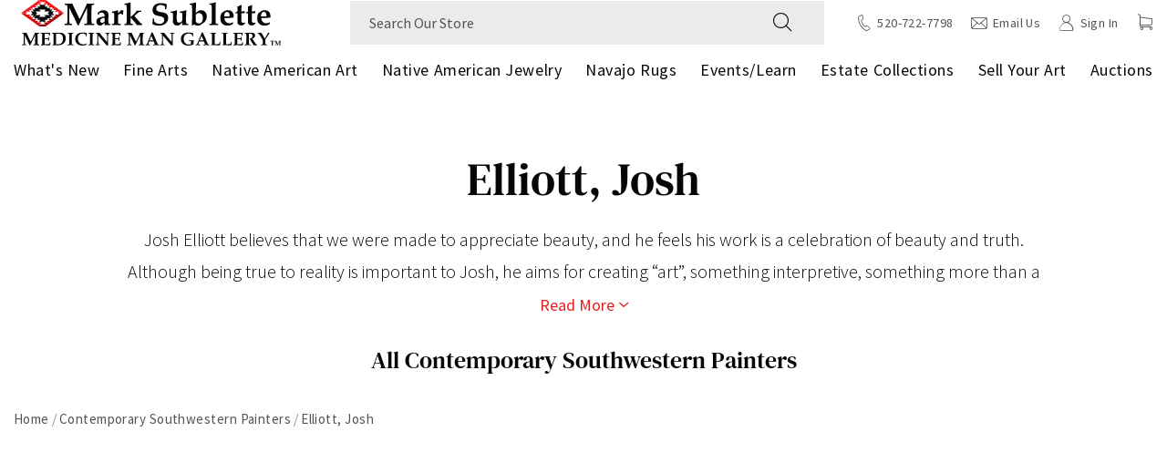

--- FILE ---
content_type: text/html; charset=utf-8
request_url: https://www.medicinemangallery.com/collections/elliott-josh
body_size: 74812
content:
<!doctype html><html class="no-js" lang="en">
  <head>
    <meta charset="UTF-8">

    <link rel="preconnect" href="https://js.klevu.com" crossorigin /><link rel="dns-prefetch" href="https://boost-cdn-prod.bc-solutions.net" />
    <link rel="dns-prefetch" href="https://acsbapp.com" />
    <link rel="dns-prefetch" href="https://static.klaviyo.com" />
    <link rel="dns-prefetch" href="https://gdprcdn.b-cdn.net" />
    <link rel="dns-prefetch" href="www.googletagmanager.com" />
    
    <meta http-equiv="X-UA-Compatible" content="IE=edge">
    
    <meta name="viewport" content="width=device-width, initial-scale=1.0, maximum-scale=1.0, user-scalable=no" />

    <meta name="theme-color" content="">
    <link rel="canonical" href="https://www.medicinemangallery.com/collections/elliott-josh">
    
    
       <script>const observerSpeed=new MutationObserver(e=>{e.forEach(({addedNodes:e})=>{e.forEach(e=>{1===e.nodeType&&"IFRAME"===e.tagName&&(e.src.includes("youtube.com")||e.src.includes("vimeo.com"))&&(e.setAttribute("loading","lazy"),e.setAttribute("data-src",e.src),e.removeAttribute("src")),1===e.nodeType&&"LINK"===e.tagName&&(e.href.includes("amped")||e.href.includes("typekit"))&&(e.setAttribute("data-href",e.href),e.removeAttribute("href")),1!==e.nodeType||"IMG"!==e.tagName||e.src.includes("data:image")||e.setAttribute("loading","lazy"),1===e.nodeType&&"SCRIPT"===e.tagName&&("analytics"==e.className&&(e.type="text/lazyload"),"boomerang"==e.className&&(e.type="text/lazyload"),e.innerHTML.includes("asyncLoad")&&(e.innerHTML=e.innerHTML.replace("if(window.attachEvent)","document.addEventListener('asyncLazyLoad',function(event){asyncLoad();});if(window.attachEvent)").replaceAll(", asyncLoad",", function(){}")),(e.innerHTML.includes("PreviewBarInjector")||e.innerHTML.includes("adminBarInjector"))&&(e.innerHTML=e.innerHTML.replace("DOMContentLoaded","asyncLazyLoad")),(e.src.includes("assets/storefront")||e.src.includes("assets/shopify_pay/")||e.src.includes("otpo")||e.src.includes("tag/js")||e.src.includes("onsite")||e.src.includes("well"))&&(e.setAttribute("data-src",e.src),e.removeAttribute("src")),(e.innerText.includes("otpo")||e.innerText.includes("webPixelsManager")||e.innerText.includes("fera")||e.innerText.includes("boosterapps"))&&(e.type="text/lazyload"))})})});observerSpeed.observe(document.documentElement,{childList:!0,subtree:!0});   (()=>{var e=class extends HTMLElement{constructor(){super();this._shadowRoot=this.attachShadow({mode:"open"}),this._shadowRoot.innerHTML='<style>:host img { pointer-events: none; position: absolute; top: 0; left: 0; width: 99vw; height: 99vh; max-width: 99vw; max-height: 99vh;</style><img id="hell" alt=""/>'}connectedCallback(){this._fullImageEl=this._shadowRoot.querySelector("#hell"),this._fullImageEl.src="data:image/svg+xml,%3Csvg xmlns='http://www.w3.org/2000/svg' viewBox='0 0 8000 8000'%3E%3C/svg%3E"}};customElements.define("live-55",e);})();  document.head.insertAdjacentHTML('afterend', `<live-55></live-55>`);</script>
    
      
<link rel="icon" type="image/png" href="//www.medicinemangallery.com/cdn/shop/files/MMG_Video_Watermark_2-8.png?crop=center&height=32&v=1677241653&width=32"><link rel="preconnect" href="https://cdn.shopify.com" crossorigin>
    <link rel="preconnect" href="https://monorail-edge.shopifysvc.com" crossorigin>
    <link rel="preload" as="font" href="//www.medicinemangallery.com/cdn/shop/t/94/assets/DMSerifText-Regular.woff2?v=21584500578656825131738089044" type="font/woff2" crossorigin>
    <link rel="preload" as="font" href="//www.medicinemangallery.com/cdn/shop/t/94/assets/DMSerifText-Italic.woff2?v=50343487853484741631738089044" type="font/woff2" crossorigin>
    <link rel="preload" as="font" href="//www.medicinemangallery.com/cdn/shop/t/94/assets/SourceSansPro-Bold.woff2?v=84187703282546171911738089044" type="font/woff2" crossorigin>
    <link rel="preload" as="font" href="//www.medicinemangallery.com/cdn/shop/t/94/assets/SourceSansPro-BoldItalic.woff2?v=75849167807496314051738089044" type="font/woff2" crossorigin>
    <link rel="preload" as="font" href="//www.medicinemangallery.com/cdn/shop/t/94/assets/SourceSansPro-Italic.woff2?v=145842117829327996091738089044" type="font/woff2" crossorigin>
    <link rel="preload" as="font" href="//www.medicinemangallery.com/cdn/shop/t/94/assets/SourceSansPro-LightItalic.woff2?v=146954396722400718731738089044" type="font/woff2" crossorigin>
    <link rel="preload" as="font" href="//www.medicinemangallery.com/cdn/shop/t/94/assets/SourceSansPro-SemiBoldItalic.woff2?v=64545066432427668251738089044" type="font/woff2" crossorigin>
    <link rel="preload" as="font" href="//www.medicinemangallery.com/cdn/shop/t/94/assets/SourceSansPro-Light.woff2?v=143522561656148158821738089044" type="font/woff2" crossorigin>
    <link rel="preload" as="font" href="//www.medicinemangallery.com/cdn/shop/t/94/assets/SourceSansPro-Regular.woff2?v=10047309527437804981738089044" type="font/woff2" crossorigin>
    <link rel="preload" as="font" href="//www.medicinemangallery.com/cdn/shop/t/94/assets/SourceSansPro-SemiBold.woff2?v=81859189149085179761738089044" type="font/woff2" crossorigin>
    <link rel="preload" as="font" href="//www.medicinemangallery.com/cdn/shop/t/94/assets/icomoon.woff?v=129231162894260888351738089044" type="font/woff" crossorigin>

    <link rel="preload" href="//www.medicinemangallery.com/cdn/shop/t/94/assets/global-header.css?v=163321607807200335501738089044" as="style" />
    <link rel="preload" href="//www.medicinemangallery.com/cdn/shop/t/94/assets/global.css?v=101273857880350297801738089044" as="style" />
    <link rel="preload" href="//www.medicinemangallery.com/cdn/shop/t/94/assets/global-icon.css?v=103439692390946769291738089044" as="style" />
    
    <title>Josh Elliott Landscape Painter</title><meta name="description" content="Read Josh Elliott&#39;s Biography   Josh Elliott believes that we were made to appreciate beauty, and he feels his work is a celebration of beauty and truth. Although being true to reality is important to Josh, he aims for creating “art”, something interpretive, something more than a good rendering, something of himself. J"><meta property="og:site_name" content="Medicine Man Gallery">
<meta property="og:url" content="https://www.medicinemangallery.com/collections/elliott-josh">
<meta property="og:title" content="Josh Elliott Landscape Painter">
<meta property="og:type" content="product.group">
<meta property="og:description" content="Read Josh Elliott&#39;s Biography   Josh Elliott believes that we were made to appreciate beauty, and he feels his work is a celebration of beauty and truth. Although being true to reality is important to Josh, he aims for creating “art”, something interpretive, something more than a good rendering, something of himself. J"><meta property="og:image" content="http://www.medicinemangallery.com/cdn/shop/collections/josh_elliott_thumbnail_2c0cc676-843e-4d4e-9ef9-df6044745362.jpg?v=1678772637">
  <meta property="og:image:secure_url" content="https://www.medicinemangallery.com/cdn/shop/collections/josh_elliott_thumbnail_2c0cc676-843e-4d4e-9ef9-df6044745362.jpg?v=1678772637">
  <meta property="og:image:width" content="500">
  <meta property="og:image:height" content="500"><meta name="twitter:site" content="@medicinemanart"><meta name="twitter:card" content="summary_large_image">
<meta name="twitter:title" content="Josh Elliott Landscape Painter">
<meta name="twitter:description" content="Read Josh Elliott&#39;s Biography   Josh Elliott believes that we were made to appreciate beauty, and he feels his work is a celebration of beauty and truth. Although being true to reality is important to Josh, he aims for creating “art”, something interpretive, something more than a good rendering, something of himself. J"><script>window.performance && window.performance.mark && window.performance.mark('shopify.content_for_header.start');</script><meta id="shopify-digital-wallet" name="shopify-digital-wallet" content="/69928812852/digital_wallets/dialog">
<meta name="shopify-checkout-api-token" content="f272d80ffa0475a17d079853a56867f7">
<meta id="in-context-paypal-metadata" data-shop-id="69928812852" data-venmo-supported="false" data-environment="production" data-locale="en_US" data-paypal-v4="true" data-currency="USD">
<link rel="alternate" type="application/atom+xml" title="Feed" href="/collections/elliott-josh.atom" />
<link rel="alternate" type="application/json+oembed" href="https://www.medicinemangallery.com/collections/elliott-josh.oembed">
<script async="async" src="/checkouts/internal/preloads.js?locale=en-US"></script>
<link rel="preconnect" href="https://shop.app" crossorigin="anonymous">
<script async="async" src="https://shop.app/checkouts/internal/preloads.js?locale=en-US&shop_id=69928812852" crossorigin="anonymous"></script>
<script id="apple-pay-shop-capabilities" type="application/json">{"shopId":69928812852,"countryCode":"US","currencyCode":"USD","merchantCapabilities":["supports3DS"],"merchantId":"gid:\/\/shopify\/Shop\/69928812852","merchantName":"Medicine Man Gallery","requiredBillingContactFields":["postalAddress","email","phone"],"requiredShippingContactFields":["postalAddress","email","phone"],"shippingType":"shipping","supportedNetworks":["visa","masterCard","amex","discover","elo","jcb"],"total":{"type":"pending","label":"Medicine Man Gallery","amount":"1.00"},"shopifyPaymentsEnabled":true,"supportsSubscriptions":true}</script>
<script id="shopify-features" type="application/json">{"accessToken":"f272d80ffa0475a17d079853a56867f7","betas":["rich-media-storefront-analytics"],"domain":"www.medicinemangallery.com","predictiveSearch":true,"shopId":69928812852,"locale":"en"}</script>
<script>var Shopify = Shopify || {};
Shopify.shop = "medicinemangallery.myshopify.com";
Shopify.locale = "en";
Shopify.currency = {"active":"USD","rate":"1.0"};
Shopify.country = "US";
Shopify.theme = {"name":"Copy of Medicine-Man-Gallery\/main [BOOST DUP]","id":167365476660,"schema_name":"Fluid Framework","schema_version":"2.0.0","theme_store_id":null,"role":"main"};
Shopify.theme.handle = "null";
Shopify.theme.style = {"id":null,"handle":null};
Shopify.cdnHost = "www.medicinemangallery.com/cdn";
Shopify.routes = Shopify.routes || {};
Shopify.routes.root = "/";</script>
<script type="module">!function(o){(o.Shopify=o.Shopify||{}).modules=!0}(window);</script>
<script>!function(o){function n(){var o=[];function n(){o.push(Array.prototype.slice.apply(arguments))}return n.q=o,n}var t=o.Shopify=o.Shopify||{};t.loadFeatures=n(),t.autoloadFeatures=n()}(window);</script>
<script>
  window.ShopifyPay = window.ShopifyPay || {};
  window.ShopifyPay.apiHost = "shop.app\/pay";
  window.ShopifyPay.redirectState = null;
</script>
<script id="shop-js-analytics" type="application/json">{"pageType":"collection"}</script>
<script defer="defer" async type="module" src="//www.medicinemangallery.com/cdn/shopifycloud/shop-js/modules/v2/client.init-shop-cart-sync_BdyHc3Nr.en.esm.js"></script>
<script defer="defer" async type="module" src="//www.medicinemangallery.com/cdn/shopifycloud/shop-js/modules/v2/chunk.common_Daul8nwZ.esm.js"></script>
<script type="module">
  await import("//www.medicinemangallery.com/cdn/shopifycloud/shop-js/modules/v2/client.init-shop-cart-sync_BdyHc3Nr.en.esm.js");
await import("//www.medicinemangallery.com/cdn/shopifycloud/shop-js/modules/v2/chunk.common_Daul8nwZ.esm.js");

  window.Shopify.SignInWithShop?.initShopCartSync?.({"fedCMEnabled":true,"windoidEnabled":true});

</script>
<script>
  window.Shopify = window.Shopify || {};
  if (!window.Shopify.featureAssets) window.Shopify.featureAssets = {};
  window.Shopify.featureAssets['shop-js'] = {"shop-cart-sync":["modules/v2/client.shop-cart-sync_QYOiDySF.en.esm.js","modules/v2/chunk.common_Daul8nwZ.esm.js"],"init-fed-cm":["modules/v2/client.init-fed-cm_DchLp9rc.en.esm.js","modules/v2/chunk.common_Daul8nwZ.esm.js"],"shop-button":["modules/v2/client.shop-button_OV7bAJc5.en.esm.js","modules/v2/chunk.common_Daul8nwZ.esm.js"],"init-windoid":["modules/v2/client.init-windoid_DwxFKQ8e.en.esm.js","modules/v2/chunk.common_Daul8nwZ.esm.js"],"shop-cash-offers":["modules/v2/client.shop-cash-offers_DWtL6Bq3.en.esm.js","modules/v2/chunk.common_Daul8nwZ.esm.js","modules/v2/chunk.modal_CQq8HTM6.esm.js"],"shop-toast-manager":["modules/v2/client.shop-toast-manager_CX9r1SjA.en.esm.js","modules/v2/chunk.common_Daul8nwZ.esm.js"],"init-shop-email-lookup-coordinator":["modules/v2/client.init-shop-email-lookup-coordinator_UhKnw74l.en.esm.js","modules/v2/chunk.common_Daul8nwZ.esm.js"],"pay-button":["modules/v2/client.pay-button_DzxNnLDY.en.esm.js","modules/v2/chunk.common_Daul8nwZ.esm.js"],"avatar":["modules/v2/client.avatar_BTnouDA3.en.esm.js"],"init-shop-cart-sync":["modules/v2/client.init-shop-cart-sync_BdyHc3Nr.en.esm.js","modules/v2/chunk.common_Daul8nwZ.esm.js"],"shop-login-button":["modules/v2/client.shop-login-button_D8B466_1.en.esm.js","modules/v2/chunk.common_Daul8nwZ.esm.js","modules/v2/chunk.modal_CQq8HTM6.esm.js"],"init-customer-accounts-sign-up":["modules/v2/client.init-customer-accounts-sign-up_C8fpPm4i.en.esm.js","modules/v2/client.shop-login-button_D8B466_1.en.esm.js","modules/v2/chunk.common_Daul8nwZ.esm.js","modules/v2/chunk.modal_CQq8HTM6.esm.js"],"init-shop-for-new-customer-accounts":["modules/v2/client.init-shop-for-new-customer-accounts_CVTO0Ztu.en.esm.js","modules/v2/client.shop-login-button_D8B466_1.en.esm.js","modules/v2/chunk.common_Daul8nwZ.esm.js","modules/v2/chunk.modal_CQq8HTM6.esm.js"],"init-customer-accounts":["modules/v2/client.init-customer-accounts_dRgKMfrE.en.esm.js","modules/v2/client.shop-login-button_D8B466_1.en.esm.js","modules/v2/chunk.common_Daul8nwZ.esm.js","modules/v2/chunk.modal_CQq8HTM6.esm.js"],"shop-follow-button":["modules/v2/client.shop-follow-button_CkZpjEct.en.esm.js","modules/v2/chunk.common_Daul8nwZ.esm.js","modules/v2/chunk.modal_CQq8HTM6.esm.js"],"lead-capture":["modules/v2/client.lead-capture_BntHBhfp.en.esm.js","modules/v2/chunk.common_Daul8nwZ.esm.js","modules/v2/chunk.modal_CQq8HTM6.esm.js"],"checkout-modal":["modules/v2/client.checkout-modal_CfxcYbTm.en.esm.js","modules/v2/chunk.common_Daul8nwZ.esm.js","modules/v2/chunk.modal_CQq8HTM6.esm.js"],"shop-login":["modules/v2/client.shop-login_Da4GZ2H6.en.esm.js","modules/v2/chunk.common_Daul8nwZ.esm.js","modules/v2/chunk.modal_CQq8HTM6.esm.js"],"payment-terms":["modules/v2/client.payment-terms_MV4M3zvL.en.esm.js","modules/v2/chunk.common_Daul8nwZ.esm.js","modules/v2/chunk.modal_CQq8HTM6.esm.js"]};
</script>
<script>(function() {
  var isLoaded = false;
  function asyncLoad() {
    if (isLoaded) return;
    isLoaded = true;
    var urls = ["https:\/\/gdprcdn.b-cdn.net\/js\/gdpr_cookie_consent.min.js?shop=medicinemangallery.myshopify.com","https:\/\/static.klaviyo.com\/onsite\/js\/klaviyo.js?company_id=WYPQuH\u0026shop=medicinemangallery.myshopify.com","https:\/\/storage.nfcube.com\/instafeed-fea0d8dc11b3c6617cd311adfaf303ff.js?shop=medicinemangallery.myshopify.com"];
    for (var i = 0; i < urls.length; i++) {
      var s = document.createElement('script');
      s.type = 'text/javascript';
      s.async = true;
      s.src = urls[i];
      var x = document.getElementsByTagName('script')[0];
      x.parentNode.insertBefore(s, x);
    }
  };
  if(window.attachEvent) {
    window.attachEvent('onload', asyncLoad);
  } else {
    window.addEventListener('load', asyncLoad, false);
  }
})();</script>
<script id="__st">var __st={"a":69928812852,"offset":-25200,"reqid":"0290fdaf-82ac-467b-a205-47f4e93b8547-1768967698","pageurl":"www.medicinemangallery.com\/collections\/elliott-josh","u":"4e37b179e469","p":"collection","rtyp":"collection","rid":438853239092};</script>
<script>window.ShopifyPaypalV4VisibilityTracking = true;</script>
<script id="captcha-bootstrap">!function(){'use strict';const t='contact',e='account',n='new_comment',o=[[t,t],['blogs',n],['comments',n],[t,'customer']],c=[[e,'customer_login'],[e,'guest_login'],[e,'recover_customer_password'],[e,'create_customer']],r=t=>t.map((([t,e])=>`form[action*='/${t}']:not([data-nocaptcha='true']) input[name='form_type'][value='${e}']`)).join(','),a=t=>()=>t?[...document.querySelectorAll(t)].map((t=>t.form)):[];function s(){const t=[...o],e=r(t);return a(e)}const i='password',u='form_key',d=['recaptcha-v3-token','g-recaptcha-response','h-captcha-response',i],f=()=>{try{return window.sessionStorage}catch{return}},m='__shopify_v',_=t=>t.elements[u];function p(t,e,n=!1){try{const o=window.sessionStorage,c=JSON.parse(o.getItem(e)),{data:r}=function(t){const{data:e,action:n}=t;return t[m]||n?{data:e,action:n}:{data:t,action:n}}(c);for(const[e,n]of Object.entries(r))t.elements[e]&&(t.elements[e].value=n);n&&o.removeItem(e)}catch(o){console.error('form repopulation failed',{error:o})}}const l='form_type',E='cptcha';function T(t){t.dataset[E]=!0}const w=window,h=w.document,L='Shopify',v='ce_forms',y='captcha';let A=!1;((t,e)=>{const n=(g='f06e6c50-85a8-45c8-87d0-21a2b65856fe',I='https://cdn.shopify.com/shopifycloud/storefront-forms-hcaptcha/ce_storefront_forms_captcha_hcaptcha.v1.5.2.iife.js',D={infoText:'Protected by hCaptcha',privacyText:'Privacy',termsText:'Terms'},(t,e,n)=>{const o=w[L][v],c=o.bindForm;if(c)return c(t,g,e,D).then(n);var r;o.q.push([[t,g,e,D],n]),r=I,A||(h.body.append(Object.assign(h.createElement('script'),{id:'captcha-provider',async:!0,src:r})),A=!0)});var g,I,D;w[L]=w[L]||{},w[L][v]=w[L][v]||{},w[L][v].q=[],w[L][y]=w[L][y]||{},w[L][y].protect=function(t,e){n(t,void 0,e),T(t)},Object.freeze(w[L][y]),function(t,e,n,w,h,L){const[v,y,A,g]=function(t,e,n){const i=e?o:[],u=t?c:[],d=[...i,...u],f=r(d),m=r(i),_=r(d.filter((([t,e])=>n.includes(e))));return[a(f),a(m),a(_),s()]}(w,h,L),I=t=>{const e=t.target;return e instanceof HTMLFormElement?e:e&&e.form},D=t=>v().includes(t);t.addEventListener('submit',(t=>{const e=I(t);if(!e)return;const n=D(e)&&!e.dataset.hcaptchaBound&&!e.dataset.recaptchaBound,o=_(e),c=g().includes(e)&&(!o||!o.value);(n||c)&&t.preventDefault(),c&&!n&&(function(t){try{if(!f())return;!function(t){const e=f();if(!e)return;const n=_(t);if(!n)return;const o=n.value;o&&e.removeItem(o)}(t);const e=Array.from(Array(32),(()=>Math.random().toString(36)[2])).join('');!function(t,e){_(t)||t.append(Object.assign(document.createElement('input'),{type:'hidden',name:u})),t.elements[u].value=e}(t,e),function(t,e){const n=f();if(!n)return;const o=[...t.querySelectorAll(`input[type='${i}']`)].map((({name:t})=>t)),c=[...d,...o],r={};for(const[a,s]of new FormData(t).entries())c.includes(a)||(r[a]=s);n.setItem(e,JSON.stringify({[m]:1,action:t.action,data:r}))}(t,e)}catch(e){console.error('failed to persist form',e)}}(e),e.submit())}));const S=(t,e)=>{t&&!t.dataset[E]&&(n(t,e.some((e=>e===t))),T(t))};for(const o of['focusin','change'])t.addEventListener(o,(t=>{const e=I(t);D(e)&&S(e,y())}));const B=e.get('form_key'),M=e.get(l),P=B&&M;t.addEventListener('DOMContentLoaded',(()=>{const t=y();if(P)for(const e of t)e.elements[l].value===M&&p(e,B);[...new Set([...A(),...v().filter((t=>'true'===t.dataset.shopifyCaptcha))])].forEach((e=>S(e,t)))}))}(h,new URLSearchParams(w.location.search),n,t,e,['guest_login'])})(!0,!0)}();</script>
<script integrity="sha256-4kQ18oKyAcykRKYeNunJcIwy7WH5gtpwJnB7kiuLZ1E=" data-source-attribution="shopify.loadfeatures" defer="defer" src="//www.medicinemangallery.com/cdn/shopifycloud/storefront/assets/storefront/load_feature-a0a9edcb.js" crossorigin="anonymous"></script>
<script crossorigin="anonymous" defer="defer" src="//www.medicinemangallery.com/cdn/shopifycloud/storefront/assets/shopify_pay/storefront-65b4c6d7.js?v=20250812"></script>
<script data-source-attribution="shopify.dynamic_checkout.dynamic.init">var Shopify=Shopify||{};Shopify.PaymentButton=Shopify.PaymentButton||{isStorefrontPortableWallets:!0,init:function(){window.Shopify.PaymentButton.init=function(){};var t=document.createElement("script");t.src="https://www.medicinemangallery.com/cdn/shopifycloud/portable-wallets/latest/portable-wallets.en.js",t.type="module",document.head.appendChild(t)}};
</script>
<script data-source-attribution="shopify.dynamic_checkout.buyer_consent">
  function portableWalletsHideBuyerConsent(e){var t=document.getElementById("shopify-buyer-consent"),n=document.getElementById("shopify-subscription-policy-button");t&&n&&(t.classList.add("hidden"),t.setAttribute("aria-hidden","true"),n.removeEventListener("click",e))}function portableWalletsShowBuyerConsent(e){var t=document.getElementById("shopify-buyer-consent"),n=document.getElementById("shopify-subscription-policy-button");t&&n&&(t.classList.remove("hidden"),t.removeAttribute("aria-hidden"),n.addEventListener("click",e))}window.Shopify?.PaymentButton&&(window.Shopify.PaymentButton.hideBuyerConsent=portableWalletsHideBuyerConsent,window.Shopify.PaymentButton.showBuyerConsent=portableWalletsShowBuyerConsent);
</script>
<script data-source-attribution="shopify.dynamic_checkout.cart.bootstrap">document.addEventListener("DOMContentLoaded",(function(){function t(){return document.querySelector("shopify-accelerated-checkout-cart, shopify-accelerated-checkout")}if(t())Shopify.PaymentButton.init();else{new MutationObserver((function(e,n){t()&&(Shopify.PaymentButton.init(),n.disconnect())})).observe(document.body,{childList:!0,subtree:!0})}}));
</script>
<link id="shopify-accelerated-checkout-styles" rel="stylesheet" media="screen" href="https://www.medicinemangallery.com/cdn/shopifycloud/portable-wallets/latest/accelerated-checkout-backwards-compat.css" crossorigin="anonymous">
<style id="shopify-accelerated-checkout-cart">
        #shopify-buyer-consent {
  margin-top: 1em;
  display: inline-block;
  width: 100%;
}

#shopify-buyer-consent.hidden {
  display: none;
}

#shopify-subscription-policy-button {
  background: none;
  border: none;
  padding: 0;
  text-decoration: underline;
  font-size: inherit;
  cursor: pointer;
}

#shopify-subscription-policy-button::before {
  box-shadow: none;
}

      </style>

<script>window.performance && window.performance.mark && window.performance.mark('shopify.content_for_header.end');</script>
<style data-shopify>@font-face {
        font-family: 'DM Serif Text';
        src: url('//www.medicinemangallery.com/cdn/shop/t/94/assets/DMSerifText-Regular.woff2?v=21584500578656825131738089044') format('woff2'),
            url('//www.medicinemangallery.com/cdn/shop/t/94/assets/DMSerifText-Regular.woff?v=141527227345648946801738089044') format('woff');
        font-weight: normal;
        font-style: normal;
        font-display: swap;
    }

    @font-face {
        font-family: 'DM Serif Text';
        src: url('//www.medicinemangallery.com/cdn/shop/t/94/assets/DMSerifText-Italic.woff2?v=50343487853484741631738089044') format('woff2'),
            url('//www.medicinemangallery.com/cdn/shop/t/94/assets/DMSerifText-Italic.woff?v=128675378715500681591738089044') format('woff');
        font-weight: normal;
        font-style: italic;
        font-display: swap;
    }

    @font-face {
        font-family: 'Source Sans Pro';
        src: url('//www.medicinemangallery.com/cdn/shop/t/94/assets/SourceSansPro-Bold.woff2?v=84187703282546171911738089044') format('woff2'),
            url('//www.medicinemangallery.com/cdn/shop/t/94/assets/SourceSansPro-Bold.woff?v=159558731441593665631738089044') format('woff');
        font-weight: bold;
        font-style: normal;
        font-display: swap;
    }

    @font-face {
        font-family: 'Source Sans Pro';
        src: url('//www.medicinemangallery.com/cdn/shop/t/94/assets/SourceSansPro-BoldItalic.woff2?v=75849167807496314051738089044') format('woff2'),
            url('//www.medicinemangallery.com/cdn/shop/t/94/assets/SourceSansPro-BoldItalic.woff?v=1065272769151456641738089044') format('woff');
        font-weight: bold;
        font-style: italic;
        font-display: swap;
    }

    @font-face {
        font-family: 'Source Sans Pro';
        src: url('//www.medicinemangallery.com/cdn/shop/t/94/assets/SourceSansPro-Italic.woff2?v=145842117829327996091738089044') format('woff2'),
            url('//www.medicinemangallery.com/cdn/shop/t/94/assets/SourceSansPro-Italic.woff?v=168105998099312873721738089044') format('woff');
        font-weight: normal;
        font-style: italic;
        font-display: swap;
    }

    @font-face {
        font-family: 'Source Sans Pro';
        src: url('//www.medicinemangallery.com/cdn/shop/t/94/assets/SourceSansPro-LightItalic.woff2?v=146954396722400718731738089044') format('woff2'),
            url('//www.medicinemangallery.com/cdn/shop/t/94/assets/SourceSansPro-LightItalic.woff?v=171992783444187385491738089044') format('woff');
        font-weight: 300;
        font-style: italic;
        font-display: swap;
    }

    @font-face {
        font-family: 'Source Sans Pro';
        src: url('//www.medicinemangallery.com/cdn/shop/t/94/assets/SourceSansPro-SemiBoldItalic.woff2?v=64545066432427668251738089044') format('woff2'),
            url('//www.medicinemangallery.com/cdn/shop/t/94/assets/SourceSansPro-SemiBoldItalic.woff?v=159913474365439993371738089044') format('woff');
        font-weight: 600;
        font-style: italic;
        font-display: swap;
    }

    @font-face {
        font-family: 'Source Sans Pro';
        src: url('//www.medicinemangallery.com/cdn/shop/t/94/assets/SourceSansPro-Light.woff2?v=143522561656148158821738089044') format('woff2'),
            url('//www.medicinemangallery.com/cdn/shop/t/94/assets/SourceSansPro-Light.woff?v=141275589374108140431738089044') format('woff');
        font-weight: 300;
        font-style: normal;
        font-display: swap;
    }

    @font-face {
        font-family: 'Source Sans Pro';
        src: url('//www.medicinemangallery.com/cdn/shop/t/94/assets/SourceSansPro-Regular.woff2?v=10047309527437804981738089044') format('woff2'),
            url('//www.medicinemangallery.com/cdn/shop/t/94/assets/SourceSansPro-Regular.woff?v=145926706358299603511738089044') format('woff');
        font-weight: normal;
        font-style: normal;
        font-display: swap;
    }

    @font-face {
        font-family: 'Source Sans Pro';
        src: url('//www.medicinemangallery.com/cdn/shop/t/94/assets/SourceSansPro-SemiBold.woff2?v=81859189149085179761738089044') format('woff2'),
            url('//www.medicinemangallery.com/cdn/shop/t/94/assets/SourceSansPro-SemiBold.woff?v=73208604037513183671738089044') format('woff');
        font-weight: 600;
        font-style: normal;
        font-display: swap;
    }

    @font-face {
        font-family: 'icomoon';
        src:  url('//www.medicinemangallery.com/cdn/shop/t/94/assets/icomoon.eot?v=59192497617141855591738089044?i43u9q');
        src:  url('//www.medicinemangallery.com/cdn/shop/t/94/assets/icomoon.eot?v=59192497617141855591738089044?i43u9q#iefix') format('embedded-opentype'),
            url('//www.medicinemangallery.com/cdn/shop/t/94/assets/icomoon.ttf?v=32316134364870450721738089044?i43u9q') format('truetype'),
            url('//www.medicinemangallery.com/cdn/shop/t/94/assets/icomoon.woff?v=129231162894260888351738089044?i43u9q') format('woff'),
            url('//www.medicinemangallery.com/cdn/shop/t/94/assets/icomoon.svg?v=114517200039120775891738089044?i43u9q#icomoon') format('svg');
        font-weight: normal;
        font-style: normal;
        font-display: swap;
    }

    :root {

        --bs-font-family-base: 'Source Sans Pro', sans-serif;
        --bs-base-font-style: normal;
        --bs-font-weight-base: 300;
        --bs-font-size-base: 20px;
        --bs-line-height-base: 1.75;
        --bs-letter-spacing-base: 0;

        --bs-font-family-secondary: 'Source Sans Pro', sans-serif;

        --bs-font-family-heading: 'DM Serif Text', serif;
        --bs-heading-style: normal;
        --bs-headings-font-weight: 500;
        --bs-line-height-heading: 1.3;


        --bs-font-size-xs:14px;
        --bs-font-size-sm:16px;
        --bs-font-size-md:18px;
        --bs-font-size-lg:22px;
        --bs-font-size-xl:24px;

        --bs-h1-font-size:50px;
        --bs-h2-font-size:46px;
        --bs-h3-font-size:35px;
        --bs-h4-font-size:26px;
        --bs-h5-font-size:22px;
        --bs-h6-font-size:18px;

        --bs-h1-font-size-md:40px;
        --bs-h2-font-size-md:35px;
        --bs-h3-font-size-md:30px;
        --bs-h4-font-size-md:25px;
        --bs-h5-font-size-md:20px;
        --bs-h6-font-size-md:17px;

        --bs-h1-font-size-sm:36px;
        --bs-h2-font-size-sm:32px;
        --bs-h3-font-size-sm:25px;
        --bs-h4-font-size-sm:22px;
        --bs-h5-font-size-sm:18px;
        --bs-h6-font-size-sm:16px;

        --bs-font-family-button: 'Source Sans Pro', sans-serif;
        --bs-font-weight-button: 600;
        --bs-font-size-button: 16px;
        --bs-line-height-button: 1;
        --bs-letter-spacing: 0.03em;
        --bs-border-width-button: 1px;
        --bs-border-radius-button: 0;
        --bs-x-padding-button: 35px;
        --bs-y-padding-button: 15px;

        --bs-x-padding-button-sm: 25px;
        --bs-y-padding-button-sm: 11px;
        --bs-font-size-button-sm: 16px;

        --bs-x-padding-button-lg: 40px;
        --bs-y-padding-button-lg: 17px;
        --bs-font-size-button-lg: 16px;


        --bs-font-family-input: 'Source Sans Pro', sans-serif;
        --bs-font-weight-input: 400;
        --bs-font-size-input: 16px;
        --bs-line-height-input: 1.25;
        --bs-border-width-input: 1px;
        --bs-border-radius-input: 0;
        --bs-x-padding-input: 20px;
        --bs-y-padding-input: 13px;
        --bs-input-text-color: #060606;
        --bs-input-ph-text-color: #545454;
        --bs-input-border-color: #ebebeb;
        --bs-input-bg-color: #ebebeb; 
        --bs-input-focus-border-color: #ebebeb;
        --bs-input-floating-label-size:11px;

        --bs-font-size-input-sm: 16px;
        --bs-x-padding-input-sm: 18px;
        --bs-y-padding-input-sm: 12px;

        --bs-font-size-input-lg: 16px;
        --bs-x-padding-input-lg: 22px;
        --bs-y-padding-input-lg: 16px;


        --bs-txt-color-btn-primary: #ffffff;
        --bs-bg-color-btn-primary: #e32020;
        --bs-bg-hover-color-btn-primary: #060606;

        --bs-txt-color-btn-secondary: #ffffff;
        --bs-bg-color-btn-secondary: #060606;
        --bs-bg-hover-color-btn-secondary: #e32020;

        --bs-txt-color-btn-white: #060606;
        --bs-bg-color-btn-white: #ffffff;
        --bs-bg-hover-color-btn-white: #060606;

        --bs-txt-color-btn-dark: #ffffff;
        --bs-bg-color-btn-dark: #000000;
        --bs-bg-hover-color-btn-dark: #e32020;

        --bs-shadow: 0 0.5rem 1rem rgba(0, 0, 0, 0.15);
        --bs-shadow-sm: 0 0.125rem 0.25rem rgba(0, 0, 0, 0.075);
        --bs-shadow-lg: 0 1rem 3rem rgba(0, 0, 0, 0.175);


        --bs-container-width: 1392px;
        --bs-container-padding: 15px;


        --bs-body-bg: #ffffff;
        --bs-body-color: #060606;
        --bs-link-color: #e32020;
        --bs-link-hover-color: #e32020;
        --bs-color-border: #E2E2E2;

        --bs-color-primary: #e22120;
        --bs-color-secondary: #060606;
        --bs-color-dark: #000000;
        --bs-color-alabaster: #ebebeb;
        --bs-color-almond: #ebebeb;
        

        --bs-color-primary-100: #eb6564;
        --bs-color-primary-200: #f5605f;
        --bs-color-primary-300: #f04645;
        --bs-color-primary-400: #f03d3c;
        --bs-color-primary-500: #e22120;

        --bs-color-secondary-100: #bdbdbd;
        --bs-color-secondary-200: #898989;
        --bs-color-secondary-300: #545454;
        --bs-color-secondary-400: #202020;
        --bs-color-secondary-500: #060606;

        --bs-color-white: #ffffff;
        --bs-color-gray-100: #E2E2E2;
        --bs-color-gray-200: #c5c5c5;
        --bs-color-gray-300: #AAAAAA;
        --bs-color-gray-400: #8D8D8D;
        --bs-color-gray-500: #8D8D8D;
        --bs-color-gray-600: #717171;
        --bs-color-gray-700: #555555;
        --bs-color-gray-800: #383838;
        --bs-color-gray-900: #1C1C1C;
        --bs-color-black: #000000;


        --bs-color-success: #198754;
        --bs-color-warning: #ffc107;
        --bs-color-danger: #dc3545;
        --bs-color-info: #17a2b8;

    }

    *,
    *::before,
    *::after {
        box-sizing: inherit;
    }

    html {
        box-sizing: border-box;
        font-size: 62.5%;
        height: 100%;
        -webkit-font-smoothing: antialiased;
        -moz-osx-font-smoothing: grayscale;
    }

    body {
        margin: 0;
        font-family: var(--bs-font-family-base);
        font-size: 18px;
        font-weight: var(--bs-font-weight-base);
        line-height: 1.55;
        font-style: var(--bs-base-font-style);
        color: var(--bs-body-color);
        background-color: var(--bs-body-bg);
        letter-spacing:var(--bs-letter-spacing-base);
    }
    @media (min-width:992px){
        body{
            font-size: var(--bs-font-size-base);
            line-height: var(--bs-line-height-base);
        }
    }</style><link href="//www.medicinemangallery.com/cdn/shop/t/94/assets/global-header.css?v=163321607807200335501738089044" rel="stylesheet" type="text/css">

<link href="//www.medicinemangallery.com/cdn/shop/t/94/assets/global.css?v=101273857880350297801738089044" rel="stylesheet" type="text/css"><link href="//www.medicinemangallery.com/cdn/shop/t/94/assets/global-icon.css?v=103439692390946769291738089044" rel="stylesheet" type="text/css"><link href="//www.medicinemangallery.com/cdn/shop/t/94/assets/swiper-bundle.min.css?v=16790460343780308841738089044" rel="stylesheet" type="text/css"><link href="//www.medicinemangallery.com/cdn/shop/t/94/assets/template-collection.css?v=82040966110638881761738089044" rel="stylesheet" type="text/css"><!-- <link href="//www.medicinemangallery.com/cdn/shop/t/94/assets/component-filter.css?v=166152759673043894271738089044" rel="stylesheet" type="text/css"> --><link href="//www.medicinemangallery.com/cdn/shop/t/94/assets/component-modal.css?v=170482328126329768851738089044" rel="stylesheet" type="text/css"><script  data-keep="1"  >document.documentElement.className = document.documentElement.className.replace('no-js', 'js');</script>

    <!-- Google tag (gtag.js) -->
    <script src="https://www.googletagmanager.com/gtag/js?id=G-YZ6LZT0YYL"></script>
    <script>
      window.dataLayer = window.dataLayer || [];
      function gtag(){dataLayer.push(arguments);}
      gtag('js', new Date());
    
      gtag('config', 'G-YZ6LZT0YYL');
    </script>

  <!-- BEGIN app block: shopify://apps/klaviyo-email-marketing-sms/blocks/klaviyo-onsite-embed/2632fe16-c075-4321-a88b-50b567f42507 -->












  <script async src="https://static.klaviyo.com/onsite/js/WYPQuH/klaviyo.js?company_id=WYPQuH"></script>
  <script>!function(){if(!window.klaviyo){window._klOnsite=window._klOnsite||[];try{window.klaviyo=new Proxy({},{get:function(n,i){return"push"===i?function(){var n;(n=window._klOnsite).push.apply(n,arguments)}:function(){for(var n=arguments.length,o=new Array(n),w=0;w<n;w++)o[w]=arguments[w];var t="function"==typeof o[o.length-1]?o.pop():void 0,e=new Promise((function(n){window._klOnsite.push([i].concat(o,[function(i){t&&t(i),n(i)}]))}));return e}}})}catch(n){window.klaviyo=window.klaviyo||[],window.klaviyo.push=function(){var n;(n=window._klOnsite).push.apply(n,arguments)}}}}();</script>

  




  <script>
    window.klaviyoReviewsProductDesignMode = false
  </script>







<!-- END app block --><!-- BEGIN app block: shopify://apps/vify-gift-cards/blocks/gift-card-issue/43d9e0cc-139a-4d15-b0b8-63f2863afb32 --><script>
  
  var jsProduct = null  
  
  if (window.jsProduct && window.jsProduct.type == 'Vify Gift Card') {
    let nativeSections = document.querySelectorAll('[id*="shopify-section-template"][id*="__main"]');
    nativeSections.forEach(node => {
      node.style.display = 'none'
    });
  }
  var jsVariants = [];
  
  if (jsProduct) {
    jsProduct.variants = jsVariants
    
    
    
      // jsProduct.currencySymbol = shop_symbol
    

    window.vifyProduct = jsProduct
  }

  // page product native shopify
    if('collection' !== 'product' || jsProduct.tags[jsProduct.tags.length - 1] !== 'Vify Gift Card (Do Not Delete)') {
      const time  = setInterval(() => {
        const elements = document.querySelectorAll('[id*="shopify-section-template"][id*="__main"]')
        if (elements.length > 0) {
          elements.forEach(element => {
            if(element.style.visibility === "hidden") {
              element.style.visibility = "visible"
              element.style.minHeight = "auto"
              } else if (element.style.visibility = "visible") {
                clearInterval(time)
              }
          })
        }

        if(`https://${window.location.host}/` === document.URL) {
        clearInterval(time)
        window.onload = () => {
          const elements = document.querySelectorAll('[id*="shopify-section-template"][id*="__main"]')
          if (elements.length > 0) {
            elements.forEach(element => {
              if(element.style.visibility === "hidden") {
                element.style.visibility = "visible"
                element.style.minHeight = "auto"
                } else if (element.style.visibility = "visible") {
                  clearInterval(time)
                }
            })
          }
        }
      }
      }, 100)
    }
</script>

<div id="vify-gift-card"></div>

<!-- END app block --><link href="https://cdn.shopify.com/extensions/019b5a94-a328-79ac-9b0a-d9abe0913c8c/bitbybit-google-signin-136/assets/app.css" rel="stylesheet" type="text/css" media="all">
<script src="https://cdn.shopify.com/extensions/019bda44-3eb2-72d0-acfb-ef8d3752f9b9/vify-giftcard-194/assets/vify-gift-card.min.js" type="text/javascript" defer="defer"></script>
<link href="https://monorail-edge.shopifysvc.com" rel="dns-prefetch">
<script>(function(){if ("sendBeacon" in navigator && "performance" in window) {try {var session_token_from_headers = performance.getEntriesByType('navigation')[0].serverTiming.find(x => x.name == '_s').description;} catch {var session_token_from_headers = undefined;}var session_cookie_matches = document.cookie.match(/_shopify_s=([^;]*)/);var session_token_from_cookie = session_cookie_matches && session_cookie_matches.length === 2 ? session_cookie_matches[1] : "";var session_token = session_token_from_headers || session_token_from_cookie || "";function handle_abandonment_event(e) {var entries = performance.getEntries().filter(function(entry) {return /monorail-edge.shopifysvc.com/.test(entry.name);});if (!window.abandonment_tracked && entries.length === 0) {window.abandonment_tracked = true;var currentMs = Date.now();var navigation_start = performance.timing.navigationStart;var payload = {shop_id: 69928812852,url: window.location.href,navigation_start,duration: currentMs - navigation_start,session_token,page_type: "collection"};window.navigator.sendBeacon("https://monorail-edge.shopifysvc.com/v1/produce", JSON.stringify({schema_id: "online_store_buyer_site_abandonment/1.1",payload: payload,metadata: {event_created_at_ms: currentMs,event_sent_at_ms: currentMs}}));}}window.addEventListener('pagehide', handle_abandonment_event);}}());</script>
<script id="web-pixels-manager-setup">(function e(e,d,r,n,o){if(void 0===o&&(o={}),!Boolean(null===(a=null===(i=window.Shopify)||void 0===i?void 0:i.analytics)||void 0===a?void 0:a.replayQueue)){var i,a;window.Shopify=window.Shopify||{};var t=window.Shopify;t.analytics=t.analytics||{};var s=t.analytics;s.replayQueue=[],s.publish=function(e,d,r){return s.replayQueue.push([e,d,r]),!0};try{self.performance.mark("wpm:start")}catch(e){}var l=function(){var e={modern:/Edge?\/(1{2}[4-9]|1[2-9]\d|[2-9]\d{2}|\d{4,})\.\d+(\.\d+|)|Firefox\/(1{2}[4-9]|1[2-9]\d|[2-9]\d{2}|\d{4,})\.\d+(\.\d+|)|Chrom(ium|e)\/(9{2}|\d{3,})\.\d+(\.\d+|)|(Maci|X1{2}).+ Version\/(15\.\d+|(1[6-9]|[2-9]\d|\d{3,})\.\d+)([,.]\d+|)( \(\w+\)|)( Mobile\/\w+|) Safari\/|Chrome.+OPR\/(9{2}|\d{3,})\.\d+\.\d+|(CPU[ +]OS|iPhone[ +]OS|CPU[ +]iPhone|CPU IPhone OS|CPU iPad OS)[ +]+(15[._]\d+|(1[6-9]|[2-9]\d|\d{3,})[._]\d+)([._]\d+|)|Android:?[ /-](13[3-9]|1[4-9]\d|[2-9]\d{2}|\d{4,})(\.\d+|)(\.\d+|)|Android.+Firefox\/(13[5-9]|1[4-9]\d|[2-9]\d{2}|\d{4,})\.\d+(\.\d+|)|Android.+Chrom(ium|e)\/(13[3-9]|1[4-9]\d|[2-9]\d{2}|\d{4,})\.\d+(\.\d+|)|SamsungBrowser\/([2-9]\d|\d{3,})\.\d+/,legacy:/Edge?\/(1[6-9]|[2-9]\d|\d{3,})\.\d+(\.\d+|)|Firefox\/(5[4-9]|[6-9]\d|\d{3,})\.\d+(\.\d+|)|Chrom(ium|e)\/(5[1-9]|[6-9]\d|\d{3,})\.\d+(\.\d+|)([\d.]+$|.*Safari\/(?![\d.]+ Edge\/[\d.]+$))|(Maci|X1{2}).+ Version\/(10\.\d+|(1[1-9]|[2-9]\d|\d{3,})\.\d+)([,.]\d+|)( \(\w+\)|)( Mobile\/\w+|) Safari\/|Chrome.+OPR\/(3[89]|[4-9]\d|\d{3,})\.\d+\.\d+|(CPU[ +]OS|iPhone[ +]OS|CPU[ +]iPhone|CPU IPhone OS|CPU iPad OS)[ +]+(10[._]\d+|(1[1-9]|[2-9]\d|\d{3,})[._]\d+)([._]\d+|)|Android:?[ /-](13[3-9]|1[4-9]\d|[2-9]\d{2}|\d{4,})(\.\d+|)(\.\d+|)|Mobile Safari.+OPR\/([89]\d|\d{3,})\.\d+\.\d+|Android.+Firefox\/(13[5-9]|1[4-9]\d|[2-9]\d{2}|\d{4,})\.\d+(\.\d+|)|Android.+Chrom(ium|e)\/(13[3-9]|1[4-9]\d|[2-9]\d{2}|\d{4,})\.\d+(\.\d+|)|Android.+(UC? ?Browser|UCWEB|U3)[ /]?(15\.([5-9]|\d{2,})|(1[6-9]|[2-9]\d|\d{3,})\.\d+)\.\d+|SamsungBrowser\/(5\.\d+|([6-9]|\d{2,})\.\d+)|Android.+MQ{2}Browser\/(14(\.(9|\d{2,})|)|(1[5-9]|[2-9]\d|\d{3,})(\.\d+|))(\.\d+|)|K[Aa][Ii]OS\/(3\.\d+|([4-9]|\d{2,})\.\d+)(\.\d+|)/},d=e.modern,r=e.legacy,n=navigator.userAgent;return n.match(d)?"modern":n.match(r)?"legacy":"unknown"}(),u="modern"===l?"modern":"legacy",c=(null!=n?n:{modern:"",legacy:""})[u],f=function(e){return[e.baseUrl,"/wpm","/b",e.hashVersion,"modern"===e.buildTarget?"m":"l",".js"].join("")}({baseUrl:d,hashVersion:r,buildTarget:u}),m=function(e){var d=e.version,r=e.bundleTarget,n=e.surface,o=e.pageUrl,i=e.monorailEndpoint;return{emit:function(e){var a=e.status,t=e.errorMsg,s=(new Date).getTime(),l=JSON.stringify({metadata:{event_sent_at_ms:s},events:[{schema_id:"web_pixels_manager_load/3.1",payload:{version:d,bundle_target:r,page_url:o,status:a,surface:n,error_msg:t},metadata:{event_created_at_ms:s}}]});if(!i)return console&&console.warn&&console.warn("[Web Pixels Manager] No Monorail endpoint provided, skipping logging."),!1;try{return self.navigator.sendBeacon.bind(self.navigator)(i,l)}catch(e){}var u=new XMLHttpRequest;try{return u.open("POST",i,!0),u.setRequestHeader("Content-Type","text/plain"),u.send(l),!0}catch(e){return console&&console.warn&&console.warn("[Web Pixels Manager] Got an unhandled error while logging to Monorail."),!1}}}}({version:r,bundleTarget:l,surface:e.surface,pageUrl:self.location.href,monorailEndpoint:e.monorailEndpoint});try{o.browserTarget=l,function(e){var d=e.src,r=e.async,n=void 0===r||r,o=e.onload,i=e.onerror,a=e.sri,t=e.scriptDataAttributes,s=void 0===t?{}:t,l=document.createElement("script"),u=document.querySelector("head"),c=document.querySelector("body");if(l.async=n,l.src=d,a&&(l.integrity=a,l.crossOrigin="anonymous"),s)for(var f in s)if(Object.prototype.hasOwnProperty.call(s,f))try{l.dataset[f]=s[f]}catch(e){}if(o&&l.addEventListener("load",o),i&&l.addEventListener("error",i),u)u.appendChild(l);else{if(!c)throw new Error("Did not find a head or body element to append the script");c.appendChild(l)}}({src:f,async:!0,onload:function(){if(!function(){var e,d;return Boolean(null===(d=null===(e=window.Shopify)||void 0===e?void 0:e.analytics)||void 0===d?void 0:d.initialized)}()){var d=window.webPixelsManager.init(e)||void 0;if(d){var r=window.Shopify.analytics;r.replayQueue.forEach((function(e){var r=e[0],n=e[1],o=e[2];d.publishCustomEvent(r,n,o)})),r.replayQueue=[],r.publish=d.publishCustomEvent,r.visitor=d.visitor,r.initialized=!0}}},onerror:function(){return m.emit({status:"failed",errorMsg:"".concat(f," has failed to load")})},sri:function(e){var d=/^sha384-[A-Za-z0-9+/=]+$/;return"string"==typeof e&&d.test(e)}(c)?c:"",scriptDataAttributes:o}),m.emit({status:"loading"})}catch(e){m.emit({status:"failed",errorMsg:(null==e?void 0:e.message)||"Unknown error"})}}})({shopId: 69928812852,storefrontBaseUrl: "https://www.medicinemangallery.com",extensionsBaseUrl: "https://extensions.shopifycdn.com/cdn/shopifycloud/web-pixels-manager",monorailEndpoint: "https://monorail-edge.shopifysvc.com/unstable/produce_batch",surface: "storefront-renderer",enabledBetaFlags: ["2dca8a86"],webPixelsConfigList: [{"id":"1008107828","configuration":"{\"accountID\":\"WYPQuH\",\"webPixelConfig\":\"eyJlbmFibGVBZGRlZFRvQ2FydEV2ZW50cyI6IHRydWV9\"}","eventPayloadVersion":"v1","runtimeContext":"STRICT","scriptVersion":"524f6c1ee37bacdca7657a665bdca589","type":"APP","apiClientId":123074,"privacyPurposes":["ANALYTICS","MARKETING"],"dataSharingAdjustments":{"protectedCustomerApprovalScopes":["read_customer_address","read_customer_email","read_customer_name","read_customer_personal_data","read_customer_phone"]}},{"id":"799736116","configuration":"{\"swymApiEndpoint\":\"https:\/\/swymstore-v3free-01.swymrelay.com\",\"swymTier\":\"v3free-01\"}","eventPayloadVersion":"v1","runtimeContext":"STRICT","scriptVersion":"5b6f6917e306bc7f24523662663331c0","type":"APP","apiClientId":1350849,"privacyPurposes":["ANALYTICS","MARKETING","PREFERENCES"],"dataSharingAdjustments":{"protectedCustomerApprovalScopes":["read_customer_email","read_customer_name","read_customer_personal_data","read_customer_phone"]}},{"id":"shopify-app-pixel","configuration":"{}","eventPayloadVersion":"v1","runtimeContext":"STRICT","scriptVersion":"0450","apiClientId":"shopify-pixel","type":"APP","privacyPurposes":["ANALYTICS","MARKETING"]},{"id":"shopify-custom-pixel","eventPayloadVersion":"v1","runtimeContext":"LAX","scriptVersion":"0450","apiClientId":"shopify-pixel","type":"CUSTOM","privacyPurposes":["ANALYTICS","MARKETING"]}],isMerchantRequest: false,initData: {"shop":{"name":"Medicine Man Gallery","paymentSettings":{"currencyCode":"USD"},"myshopifyDomain":"medicinemangallery.myshopify.com","countryCode":"US","storefrontUrl":"https:\/\/www.medicinemangallery.com"},"customer":null,"cart":null,"checkout":null,"productVariants":[],"purchasingCompany":null},},"https://www.medicinemangallery.com/cdn","fcfee988w5aeb613cpc8e4bc33m6693e112",{"modern":"","legacy":""},{"shopId":"69928812852","storefrontBaseUrl":"https:\/\/www.medicinemangallery.com","extensionBaseUrl":"https:\/\/extensions.shopifycdn.com\/cdn\/shopifycloud\/web-pixels-manager","surface":"storefront-renderer","enabledBetaFlags":"[\"2dca8a86\"]","isMerchantRequest":"false","hashVersion":"fcfee988w5aeb613cpc8e4bc33m6693e112","publish":"custom","events":"[[\"page_viewed\",{}],[\"collection_viewed\",{\"collection\":{\"id\":\"438853239092\",\"title\":\"Elliott, Josh\",\"productVariants\":[{\"price\":{\"amount\":8200.0,\"currencyCode\":\"USD\"},\"product\":{\"title\":\"Josh Elliott - Badwater Basin (PLV90524-0323-001)\",\"vendor\":\"Medicine Man Gallery\",\"id\":\"8523476959540\",\"untranslatedTitle\":\"Josh Elliott - Badwater Basin (PLV90524-0323-001)\",\"url\":\"\/products\/josh-elliott-badwater-basin-plv90524-0323-001\",\"type\":\"\"},\"id\":\"46335900385588\",\"image\":{\"src\":\"\/\/www.medicinemangallery.com\/cdn\/shop\/products\/plv90524-0323-001.jpg?v=1755813799\"},\"sku\":\"PLV90524-0323-001\",\"title\":\"Default Title\",\"untranslatedTitle\":\"Default Title\"},{\"price\":{\"amount\":2800.0,\"currencyCode\":\"USD\"},\"product\":{\"title\":\"Josh Elliott - Vermilion Erosion\",\"vendor\":\"Medicine Man Gallery\",\"id\":\"8524054692148\",\"untranslatedTitle\":\"Josh Elliott - Vermilion Erosion\",\"url\":\"\/products\/josh-elliott-vermilion-erosion-plv90524-1221-004\",\"type\":\"\"},\"id\":\"46339777757492\",\"image\":{\"src\":\"\/\/www.medicinemangallery.com\/cdn\/shop\/products\/plv90524-1221-004.jpg?v=1755813823\"},\"sku\":\"PLV90524-1221-004\",\"title\":\"Default Title\",\"untranslatedTitle\":\"Default Title\"},{\"price\":{\"amount\":26000.0,\"currencyCode\":\"USD\"},\"product\":{\"title\":\"Josh Elliott - Light Slivers, Canyon de Chelly (PLV90524-1020-001)\",\"vendor\":\"Medicine Man Gallery\",\"id\":\"8524251693364\",\"untranslatedTitle\":\"Josh Elliott - Light Slivers, Canyon de Chelly (PLV90524-1020-001)\",\"url\":\"\/products\/josh-elliott-light-slivers-canyon-de-chelly-plv90524-1020-001\",\"type\":\"\"},\"id\":\"46340913791284\",\"image\":{\"src\":\"\/\/www.medicinemangallery.com\/cdn\/shop\/products\/plv90524-1020-001_1.jpg?v=1755813811\"},\"sku\":\"PLV90524-1020-001\",\"title\":\"Default Title\",\"untranslatedTitle\":\"Default Title\"},{\"price\":{\"amount\":26000.0,\"currencyCode\":\"USD\"},\"product\":{\"title\":\"Josh Elliott - Vermilion Array (PLV90524-0320-008)\",\"vendor\":\"Medicine Man Gallery\",\"id\":\"8524394496308\",\"untranslatedTitle\":\"Josh Elliott - Vermilion Array (PLV90524-0320-008)\",\"url\":\"\/products\/josh-elliott-vermillion-array\",\"type\":\"\"},\"id\":\"46341993169204\",\"image\":{\"src\":\"\/\/www.medicinemangallery.com\/cdn\/shop\/products\/plv90524-0320-008_1.jpg?v=1755813796\"},\"sku\":\"PLV90524-0320-008\",\"title\":\"Default Title\",\"untranslatedTitle\":\"Default Title\"},{\"price\":{\"amount\":14500.0,\"currencyCode\":\"USD\"},\"product\":{\"title\":\"Josh Elliott - Gentle Breeze and Lizard Tracks (PLV90524-0320-007)\",\"vendor\":\"Medicine Man Gallery\",\"id\":\"8524395020596\",\"untranslatedTitle\":\"Josh Elliott - Gentle Breeze and Lizard Tracks (PLV90524-0320-007)\",\"url\":\"\/products\/josh-elliott-gentle-breeze-and-lizard-tracks\",\"type\":\"\"},\"id\":\"46341993726260\",\"image\":{\"src\":\"\/\/www.medicinemangallery.com\/cdn\/shop\/products\/plv90524-0320-007_1.jpg?v=1755813789\"},\"sku\":\"PLV90524-0320-007\",\"title\":\"Default Title\",\"untranslatedTitle\":\"Default Title\"},{\"price\":{\"amount\":22300.0,\"currencyCode\":\"USD\"},\"product\":{\"title\":\"Josh Elliott - Desert Varnish (PLV90524-0320-005)\",\"vendor\":\"Medicine Man Gallery\",\"id\":\"8524395282740\",\"untranslatedTitle\":\"Josh Elliott - Desert Varnish (PLV90524-0320-005)\",\"url\":\"\/products\/josh-elliott-desert-varnish\",\"type\":\"\"},\"id\":\"46341994873140\",\"image\":{\"src\":\"\/\/www.medicinemangallery.com\/cdn\/shop\/products\/plv90524-0320-005_1.jpg?v=1755813785\"},\"sku\":\"PLV90524-0320-005\",\"title\":\"Default Title\",\"untranslatedTitle\":\"Default Title\"},{\"price\":{\"amount\":5000.0,\"currencyCode\":\"USD\"},\"product\":{\"title\":\"Josh Elliott - Desert Hunter (PLV91689-0213-001)\",\"vendor\":\"Medicine Man Gallery\",\"id\":\"8525485834548\",\"untranslatedTitle\":\"Josh Elliott - Desert Hunter (PLV91689-0213-001)\",\"url\":\"\/products\/desert-hunter\",\"type\":\"\"},\"id\":\"46348493357364\",\"image\":{\"src\":\"\/\/www.medicinemangallery.com\/cdn\/shop\/products\/plv91689-0213-001close.jpg?v=1697534881\"},\"sku\":\"PLV91689-0213-001\",\"title\":\"Default Title\",\"untranslatedTitle\":\"Default Title\"},{\"price\":{\"amount\":12800.0,\"currencyCode\":\"USD\"},\"product\":{\"title\":\"Josh Elliott - Raven Flight\",\"vendor\":\"Medicine Man Gallery\",\"id\":\"9163970281780\",\"untranslatedTitle\":\"Josh Elliott - Raven Flight\",\"url\":\"\/products\/josh-elliott-raven-flight\",\"type\":\"\"},\"id\":\"48317241557300\",\"image\":{\"src\":\"\/\/www.medicinemangallery.com\/cdn\/shop\/files\/142837.jpg?v=1755814540\"},\"sku\":\"PLV90514A-1024-001\",\"title\":\"Default Title\",\"untranslatedTitle\":\"Default Title\"},{\"price\":{\"amount\":5500.0,\"currencyCode\":\"USD\"},\"product\":{\"title\":\"Josh Elliott - Sun Wash\",\"vendor\":\"Medicine Man Gallery\",\"id\":\"9200630071604\",\"untranslatedTitle\":\"Josh Elliott - Sun Wash\",\"url\":\"\/products\/josh-elliott-sun-wash\",\"type\":\"\"},\"id\":\"48475097596212\",\"image\":{\"src\":\"\/\/www.medicinemangallery.com\/cdn\/shop\/files\/142827.jpg?v=1755813782\"},\"sku\":\"PLV90524-0225-002\",\"title\":\"Default Title\",\"untranslatedTitle\":\"Default Title\"},{\"price\":{\"amount\":9000.0,\"currencyCode\":\"USD\"},\"product\":{\"title\":\"Josh Elliott - Road to Blue Hogan\",\"vendor\":\"Medicine Man Gallery\",\"id\":\"9264893231412\",\"untranslatedTitle\":\"Josh Elliott - Road to Blue Hogan\",\"url\":\"\/products\/josh-elliott-road-to-blue-hogan\",\"type\":\"\"},\"id\":\"48870610960692\",\"image\":{\"src\":\"\/\/www.medicinemangallery.com\/cdn\/shop\/files\/142831.jpg?v=1755813807\"},\"sku\":\"PLV90524-0825-001\",\"title\":\"Default Title\",\"untranslatedTitle\":\"Default Title\"},{\"price\":{\"amount\":15800.0,\"currencyCode\":\"USD\"},\"product\":{\"title\":\"Josh Elliott - Rock Garden, Vermillion Cliffs\",\"vendor\":\"Medicine Man Gallery\",\"id\":\"9283313467700\",\"untranslatedTitle\":\"Josh Elliott - Rock Garden, Vermillion Cliffs\",\"url\":\"\/products\/josh-elliott-rock-garden-vermillion-cliffs\",\"type\":\"\"},\"id\":\"48930864202036\",\"image\":{\"src\":\"\/\/www.medicinemangallery.com\/cdn\/shop\/files\/157129.jpg?v=1761763336\"},\"sku\":\"PLV90524-1025-002\",\"title\":\"Default Title\",\"untranslatedTitle\":\"Default Title\"}]}}]]"});</script><script>
  window.ShopifyAnalytics = window.ShopifyAnalytics || {};
  window.ShopifyAnalytics.meta = window.ShopifyAnalytics.meta || {};
  window.ShopifyAnalytics.meta.currency = 'USD';
  var meta = {"products":[{"id":8523476959540,"gid":"gid:\/\/shopify\/Product\/8523476959540","vendor":"Medicine Man Gallery","type":"","handle":"josh-elliott-badwater-basin-plv90524-0323-001","variants":[{"id":46335900385588,"price":820000,"name":"Josh Elliott - Badwater Basin (PLV90524-0323-001)","public_title":null,"sku":"PLV90524-0323-001"}],"remote":false},{"id":8524054692148,"gid":"gid:\/\/shopify\/Product\/8524054692148","vendor":"Medicine Man Gallery","type":"","handle":"josh-elliott-vermilion-erosion-plv90524-1221-004","variants":[{"id":46339777757492,"price":280000,"name":"Josh Elliott - Vermilion Erosion","public_title":null,"sku":"PLV90524-1221-004"}],"remote":false},{"id":8524251693364,"gid":"gid:\/\/shopify\/Product\/8524251693364","vendor":"Medicine Man Gallery","type":"","handle":"josh-elliott-light-slivers-canyon-de-chelly-plv90524-1020-001","variants":[{"id":46340913791284,"price":2600000,"name":"Josh Elliott - Light Slivers, Canyon de Chelly (PLV90524-1020-001)","public_title":null,"sku":"PLV90524-1020-001"}],"remote":false},{"id":8524394496308,"gid":"gid:\/\/shopify\/Product\/8524394496308","vendor":"Medicine Man Gallery","type":"","handle":"josh-elliott-vermillion-array","variants":[{"id":46341993169204,"price":2600000,"name":"Josh Elliott - Vermilion Array (PLV90524-0320-008)","public_title":null,"sku":"PLV90524-0320-008"}],"remote":false},{"id":8524395020596,"gid":"gid:\/\/shopify\/Product\/8524395020596","vendor":"Medicine Man Gallery","type":"","handle":"josh-elliott-gentle-breeze-and-lizard-tracks","variants":[{"id":46341993726260,"price":1450000,"name":"Josh Elliott - Gentle Breeze and Lizard Tracks (PLV90524-0320-007)","public_title":null,"sku":"PLV90524-0320-007"}],"remote":false},{"id":8524395282740,"gid":"gid:\/\/shopify\/Product\/8524395282740","vendor":"Medicine Man Gallery","type":"","handle":"josh-elliott-desert-varnish","variants":[{"id":46341994873140,"price":2230000,"name":"Josh Elliott - Desert Varnish (PLV90524-0320-005)","public_title":null,"sku":"PLV90524-0320-005"}],"remote":false},{"id":8525485834548,"gid":"gid:\/\/shopify\/Product\/8525485834548","vendor":"Medicine Man Gallery","type":"","handle":"desert-hunter","variants":[{"id":46348493357364,"price":500000,"name":"Josh Elliott - Desert Hunter (PLV91689-0213-001)","public_title":null,"sku":"PLV91689-0213-001"}],"remote":false},{"id":9163970281780,"gid":"gid:\/\/shopify\/Product\/9163970281780","vendor":"Medicine Man Gallery","type":"","handle":"josh-elliott-raven-flight","variants":[{"id":48317241557300,"price":1280000,"name":"Josh Elliott - Raven Flight","public_title":null,"sku":"PLV90514A-1024-001"}],"remote":false},{"id":9200630071604,"gid":"gid:\/\/shopify\/Product\/9200630071604","vendor":"Medicine Man Gallery","type":"","handle":"josh-elliott-sun-wash","variants":[{"id":48475097596212,"price":550000,"name":"Josh Elliott - Sun Wash","public_title":null,"sku":"PLV90524-0225-002"}],"remote":false},{"id":9264893231412,"gid":"gid:\/\/shopify\/Product\/9264893231412","vendor":"Medicine Man Gallery","type":"","handle":"josh-elliott-road-to-blue-hogan","variants":[{"id":48870610960692,"price":900000,"name":"Josh Elliott - Road to Blue Hogan","public_title":null,"sku":"PLV90524-0825-001"}],"remote":false},{"id":9283313467700,"gid":"gid:\/\/shopify\/Product\/9283313467700","vendor":"Medicine Man Gallery","type":"","handle":"josh-elliott-rock-garden-vermillion-cliffs","variants":[{"id":48930864202036,"price":1580000,"name":"Josh Elliott - Rock Garden, Vermillion Cliffs","public_title":null,"sku":"PLV90524-1025-002"}],"remote":false}],"page":{"pageType":"collection","resourceType":"collection","resourceId":438853239092,"requestId":"0290fdaf-82ac-467b-a205-47f4e93b8547-1768967698"}};
  for (var attr in meta) {
    window.ShopifyAnalytics.meta[attr] = meta[attr];
  }
</script>
<script class="analytics">
  (function () {
    var customDocumentWrite = function(content) {
      var jquery = null;

      if (window.jQuery) {
        jquery = window.jQuery;
      } else if (window.Checkout && window.Checkout.$) {
        jquery = window.Checkout.$;
      }

      if (jquery) {
        jquery('body').append(content);
      }
    };

    var hasLoggedConversion = function(token) {
      if (token) {
        return document.cookie.indexOf('loggedConversion=' + token) !== -1;
      }
      return false;
    }

    var setCookieIfConversion = function(token) {
      if (token) {
        var twoMonthsFromNow = new Date(Date.now());
        twoMonthsFromNow.setMonth(twoMonthsFromNow.getMonth() + 2);

        document.cookie = 'loggedConversion=' + token + '; expires=' + twoMonthsFromNow;
      }
    }

    var trekkie = window.ShopifyAnalytics.lib = window.trekkie = window.trekkie || [];
    if (trekkie.integrations) {
      return;
    }
    trekkie.methods = [
      'identify',
      'page',
      'ready',
      'track',
      'trackForm',
      'trackLink'
    ];
    trekkie.factory = function(method) {
      return function() {
        var args = Array.prototype.slice.call(arguments);
        args.unshift(method);
        trekkie.push(args);
        return trekkie;
      };
    };
    for (var i = 0; i < trekkie.methods.length; i++) {
      var key = trekkie.methods[i];
      trekkie[key] = trekkie.factory(key);
    }
    trekkie.load = function(config) {
      trekkie.config = config || {};
      trekkie.config.initialDocumentCookie = document.cookie;
      var first = document.getElementsByTagName('script')[0];
      var script = document.createElement('script');
      script.type = 'text/javascript';
      script.onerror = function(e) {
        var scriptFallback = document.createElement('script');
        scriptFallback.type = 'text/javascript';
        scriptFallback.onerror = function(error) {
                var Monorail = {
      produce: function produce(monorailDomain, schemaId, payload) {
        var currentMs = new Date().getTime();
        var event = {
          schema_id: schemaId,
          payload: payload,
          metadata: {
            event_created_at_ms: currentMs,
            event_sent_at_ms: currentMs
          }
        };
        return Monorail.sendRequest("https://" + monorailDomain + "/v1/produce", JSON.stringify(event));
      },
      sendRequest: function sendRequest(endpointUrl, payload) {
        // Try the sendBeacon API
        if (window && window.navigator && typeof window.navigator.sendBeacon === 'function' && typeof window.Blob === 'function' && !Monorail.isIos12()) {
          var blobData = new window.Blob([payload], {
            type: 'text/plain'
          });

          if (window.navigator.sendBeacon(endpointUrl, blobData)) {
            return true;
          } // sendBeacon was not successful

        } // XHR beacon

        var xhr = new XMLHttpRequest();

        try {
          xhr.open('POST', endpointUrl);
          xhr.setRequestHeader('Content-Type', 'text/plain');
          xhr.send(payload);
        } catch (e) {
          console.log(e);
        }

        return false;
      },
      isIos12: function isIos12() {
        return window.navigator.userAgent.lastIndexOf('iPhone; CPU iPhone OS 12_') !== -1 || window.navigator.userAgent.lastIndexOf('iPad; CPU OS 12_') !== -1;
      }
    };
    Monorail.produce('monorail-edge.shopifysvc.com',
      'trekkie_storefront_load_errors/1.1',
      {shop_id: 69928812852,
      theme_id: 167365476660,
      app_name: "storefront",
      context_url: window.location.href,
      source_url: "//www.medicinemangallery.com/cdn/s/trekkie.storefront.cd680fe47e6c39ca5d5df5f0a32d569bc48c0f27.min.js"});

        };
        scriptFallback.async = true;
        scriptFallback.src = '//www.medicinemangallery.com/cdn/s/trekkie.storefront.cd680fe47e6c39ca5d5df5f0a32d569bc48c0f27.min.js';
        first.parentNode.insertBefore(scriptFallback, first);
      };
      script.async = true;
      script.src = '//www.medicinemangallery.com/cdn/s/trekkie.storefront.cd680fe47e6c39ca5d5df5f0a32d569bc48c0f27.min.js';
      first.parentNode.insertBefore(script, first);
    };
    trekkie.load(
      {"Trekkie":{"appName":"storefront","development":false,"defaultAttributes":{"shopId":69928812852,"isMerchantRequest":null,"themeId":167365476660,"themeCityHash":"15204029878160941914","contentLanguage":"en","currency":"USD"},"isServerSideCookieWritingEnabled":true,"monorailRegion":"shop_domain","enabledBetaFlags":["65f19447"]},"Session Attribution":{},"S2S":{"facebookCapiEnabled":false,"source":"trekkie-storefront-renderer","apiClientId":580111}}
    );

    var loaded = false;
    trekkie.ready(function() {
      if (loaded) return;
      loaded = true;

      window.ShopifyAnalytics.lib = window.trekkie;

      var originalDocumentWrite = document.write;
      document.write = customDocumentWrite;
      try { window.ShopifyAnalytics.merchantGoogleAnalytics.call(this); } catch(error) {};
      document.write = originalDocumentWrite;

      window.ShopifyAnalytics.lib.page(null,{"pageType":"collection","resourceType":"collection","resourceId":438853239092,"requestId":"0290fdaf-82ac-467b-a205-47f4e93b8547-1768967698","shopifyEmitted":true});

      var match = window.location.pathname.match(/checkouts\/(.+)\/(thank_you|post_purchase)/)
      var token = match? match[1]: undefined;
      if (!hasLoggedConversion(token)) {
        setCookieIfConversion(token);
        window.ShopifyAnalytics.lib.track("Viewed Product Category",{"currency":"USD","category":"Collection: elliott-josh","collectionName":"elliott-josh","collectionId":438853239092,"nonInteraction":true},undefined,undefined,{"shopifyEmitted":true});
      }
    });


        var eventsListenerScript = document.createElement('script');
        eventsListenerScript.async = true;
        eventsListenerScript.src = "//www.medicinemangallery.com/cdn/shopifycloud/storefront/assets/shop_events_listener-3da45d37.js";
        document.getElementsByTagName('head')[0].appendChild(eventsListenerScript);

})();</script>
<script
  defer
  src="https://www.medicinemangallery.com/cdn/shopifycloud/perf-kit/shopify-perf-kit-3.0.4.min.js"
  data-application="storefront-renderer"
  data-shop-id="69928812852"
  data-render-region="gcp-us-central1"
  data-page-type="collection"
  data-theme-instance-id="167365476660"
  data-theme-name="Fluid Framework"
  data-theme-version="2.0.0"
  data-monorail-region="shop_domain"
  data-resource-timing-sampling-rate="10"
  data-shs="true"
  data-shs-beacon="true"
  data-shs-export-with-fetch="true"
  data-shs-logs-sample-rate="1"
  data-shs-beacon-endpoint="https://www.medicinemangallery.com/api/collect"
></script>
</head>
  <body class="template-collection">
    
    <a class="skip-to-content-link button visually-hidden-skip" href="#MainContent" title="Skip to next element">
      Skip to next element
    </a>

    <site-overlay class="d-block" id="site-overlay"></site-overlay><!-- BEGIN sections: header-group -->
<div id="shopify-section-sections--22537287532852__topbar" class="shopify-section shopify-section-group-header-group"> </div><div id="shopify-section-sections--22537287532852__header" class="shopify-section shopify-section-group-header-group shopify-section-header"><sticky-header>
<header class="site-header" style="background-color: #ffffff;"><nav class="navbar navbar-main navbar-expand-ex-lg py-0 px-1 px-lg-0" aria-label="Main Navigation">
      <div class="container flex-wrap">
        <div class="row no-gutter align-items-center d-ex-lg-none mobile-menu-nav w-100">
          <div class="col-3 col-sm-4">
              <ul class="navbar-icon-links list-unstyled mb-0 d-flex align-items-center">
                  <li class="nav-item">
                      <a class="nav-link d-flex" href="#" id="mobile-menu" name="menu" title="menu" rel="nofollow" aria-label="Menu" role="button" aria-expanded="false" aria-controls="mobile-menu-drawer">
                          <i class="icon-menu" style="font-size: 18px;"></i>
                      </a>
                  </li><li class="nav-item">
                      <a href="tel:520-722-7798" class="nav-link d-flex align-items-center" title="Phone" aria-label="Phone">
                        <i class="icon-phone"></i></span>
                      </a>
                    </li></ul>
          </div>
          <div class="col-6 col-sm-4 text-center"><a href="/" class="navbar-brand d-inline-block" name="Medicine Man Gallery" title="Medicine Man Gallery" aria-label="Medicine Man Gallery"><img srcset="//www.medicinemangallery.com/cdn/shop/files/mm-header-logo.svg?v=1677242540&width=300"
                          src="//www.medicinemangallery.com/cdn/shop/files/mm-header-logo.svg?v=1677242540&width=16"
                          class="img-fluid"
                          width="284"
                          height="50"
                          alt="Medicine Man Gallery" 
                          style="max-width: 285px"></a></div>
          <div class="col-3 col-sm-4">
              <ul class="align-items-center d-flex justify-content-end list-unstyled mb-0 ms-auto navbar-icon-links"><li class="nav-item">
                          <a class="nav-link d-flex" href="/account/login" name="account" title="account" rel="nofollow" aria-label="Account">
                              <i class="icon-user"></i>
                          </a>
                      </li><li class="nav-item">
                      <a href="/cart" class="nav-link d-flex header__icon--cart position-relative" focusable="false" id="cart-icon-mobile" rel="nofollow" name="cart" title="cart" rel="nofollow" aria-label="Cart">
                          <i class="icon-cart align-middle me-0"></i> 
                          <span class="visually-hidden">Cart</span>
                      </a>
                  </li>
              </ul>
          </div>
        </div>

        <div class="row mx-0 align-items-center justify-content-center w-100 logo-search-cart">
          <!-- Dektop Header Logo -->
          <div class="col ps-0 ps-xl-2 pe-0 d-none d-ex-lg-block"><a href="/" class="navbar-brand" title="Medicine Man Gallery" aria-label="Medicine Man Gallery"><img srcset="//www.medicinemangallery.com/cdn/shop/files/mm-header-logo.svg?v=1677242540&width=300"
                          src="//www.medicinemangallery.com/cdn/shop/files/mm-header-logo.svg?v=1677242540"
                          class="img-fluid"
                          width="284"
                          height="50"
                          alt="Medicine Man Gallery" 
                          style="max-width: 285px" /></a></div><div class="col-12 col-lg-5 px-0">
              <form action="/search" method="get" role="search" class="search-modal__content mx-auto">
                <div class="input-group">
                  <input class="search__input form-control" id="Search-In-Modal" type="search" name="q" value="" placeholder="Search Our Store" aria-labelledby="Search-In-Modal" autocomplete="off" tabindex="0">
                  <button type="submit" class="bg-alabaster py-2 border-alabaster btn search__button" aria-label="Search"><i class="icon-search icon-size-20"></i><span class="visually-hidden-skip">Submit</span></button>
                </div>
              </form>
            </div><div class="col px-0 d-none d-ex-lg-block">
            <ul class="navbar-nav navbar-icon-links align-items-center justify-content-end"><li class="nav-item">
                  <a href="tel:520-722-7798" class="nav-link d-flex align-items-center" title="Phone" aria-label="Phone">
                    <i class="icon-phone"></i><span>520-722-7798</span>
                  </a>
                </li><li class="nav-item">
                  <a href="mailto:sales@medicinemangallery.com" class="nav-link d-flex align-items-center text-capitalize" target="_blank" rel="nofollow" title="Email" aria-label="Email">
                    <i class="icon-mail"></i><span>Email us</span>
                  </a>
                </li><li class="nav-item">
                  <a class="nav-link d-flex align-items-center" href="/account/login" name="account" title="account" rel="nofollow" aria-label="Account">
                    <i class="icon-user"></i><span>Sign In</span>
                  </a>
                </li><li class="nav-item">
                <a href="/cart" class="nav-link position-relative header__icon--cart" id="cart-icon-desktop" rel="nofollow" name="cart" title="cart" rel="nofollow" aria-label="Cart">
                  <i class="icon-cart align-middle me-0"> </i></a>
              </li>
            </ul>
          </div>
        </div>  

        <div class="collapse navbar-collapse w-100">  <ul class="navbar-nav main-nav align-items-center w-100 justify-content-between" role="menu" data-desktop-menu><li class="nav-item " role="menuitem" data-nav-child = "true" data-nav-handle="whats-new">
                  <a class="nav-link whats-new" href="/pages/whats-new" is="simple-menu-item" title="What's New" aria-label="What's New">
                      What's New
                  </a>
              </li><li class="nav-item dropdown megamenu " role="menuitem" data-nav-child = "true" data-nav-handle="fine-arts">
                <a data-href="/collections/western-fine-art" is="drop-down" role="button" class="nav-link fine-arts" tabindex="0" data-toggle="dropdown" aria-expanded="false" aria-haspopup="menu" title="Fine arts" aria-label="Fine arts">
                    <span>Fine arts</span>
                </a>
                <ul class="dropdown-menu" data-type="content"><div class="position-relative megamenu-wrapper">
                        <div class="container">
                            <div class="row">
                                <div class="col-6">
                                    <ul class="list-unstyled sub-child-wrapper mx-n1 "><li class="px-1">
                                                <a href="/collections/southwestern-contemporary-painters" class="nav-link nav-childlink font-size-md ls-xs fw-normal text-secondary text-capitalizecontemporary-painters" title="Contemporary Painters" aria-label="Contemporary Painters">Contemporary Painters</a>
                                            </li><li class="px-1">
                                                <a href="/collections/southwestern-contemporary-sculptors" class="nav-link nav-childlink font-size-md ls-xs fw-normal text-secondary text-capitalizecontemporary-sculptures" title="Contemporary Sculptures" aria-label="Contemporary Sculptures">Contemporary Sculptures</a>
                                            </li><li class="px-1">
                                                <a href="/collections/historic-artwork-1" class="nav-link nav-childlink font-size-md ls-xs fw-normal text-secondary text-capitalizehistoric-artwork" title="Historic Artwork" aria-label="Historic Artwork">Historic Artwork</a>
                                            </li><li class="px-1">
                                                <a href="/collections/maynard-dixon" class="nav-link nav-childlink font-size-md ls-xs fw-normal text-secondary text-capitalizemaynard-dixon" title="Maynard Dixon" aria-label="Maynard Dixon">Maynard Dixon</a>
                                            </li><li class="px-1">
                                                <a href="/collections/ed-mell-paintings" class="nav-link nav-childlink font-size-md ls-xs fw-normal text-secondary text-capitalizeed-mell" title="Ed Mell" aria-label="Ed Mell">Ed Mell</a>
                                            </li><li class="px-1">
                                                <a href="/collections/early-western-artists" class="nav-link nav-childlink font-size-md ls-xs fw-normal text-secondary text-capitalizeearly-western-artwork" title="Early Western Artwork" aria-label="Early Western Artwork">Early Western Artwork</a>
                                            </li><li class="px-1">
                                                <a href="/collections/early-new-mexico-artists" class="nav-link nav-childlink font-size-md ls-xs fw-normal text-secondary text-capitalizeearly-new-mexico-artists" title="Early New Mexico Artists" aria-label="Early New Mexico Artists">Early New Mexico Artists</a>
                                            </li><li class="px-1">
                                                <a href="/collections/southwestern-modern-art" class="nav-link nav-childlink font-size-md ls-xs fw-normal text-secondary text-capitalizewestern-native-modern-art" title="Western Native Modern Art" aria-label="Western Native Modern Art">Western Native Modern Art</a>
                                            </li><li class="px-1">
                                                <a href="/collections/contemporary-southwestern-jewelry" class="nav-link nav-childlink font-size-md ls-xs fw-normal text-secondary text-capitalizecontemporary-jewelry" title="Contemporary Jewelry" aria-label="Contemporary Jewelry">Contemporary Jewelry</a>
                                            </li><li class="px-1">
                                                <a href="/collections/historic-native-american-and-western-photography" class="nav-link nav-childlink font-size-md ls-xs fw-normal text-secondary text-capitalizewestern-photography" title=" Western Photography" aria-label=" Western Photography"> Western Photography</a>
                                            </li><li class="px-1">
                                                <a href="/collections/southwestern-wood-bowls-boxes-furnishings" class="nav-link nav-childlink font-size-md ls-xs fw-normal text-secondary text-capitalizewood-art-vintage-furnishings" title="Wood Art & Vintage Furnishings" aria-label="Wood Art & Vintage Furnishings">Wood Art & Vintage Furnishings</a>
                                            </li><li class="px-1">
                                                <a href="/collections/fine-art-of-the-west" class="nav-link nav-childlink font-size-md ls-xs fw-normal text-secondary text-capitalizewestern-fine-art-by-genre" title="Western Fine Art By Genre" aria-label="Western Fine Art By Genre">Western Fine Art By Genre</a>
                                            </li><li class="px-1">
                                                <a href="/collections/prints-more" class="nav-link nav-childlink font-size-md ls-xs fw-normal text-secondary text-capitalizelithographs-prints-books-more" title="Lithographs Prints Books & More" aria-label="Lithographs Prints Books & More">Lithographs Prints Books & More</a>
                                            </li></ul>
                                </div>
                                <div class="col-6">
                                    <div class="row"><div class="col-6">
                                                <a href="/collections/southwestern-contemporary-painters" class="megamenu-item d-block position-relative"><img
                                                            srcset="//www.medicinemangallery.com/cdn/shop/files/Screenshot_2023-07-21_at_3.40.24_PM.png?v=1689979241&width=200 200w,//www.medicinemangallery.com/cdn/shop/files/Screenshot_2023-07-21_at_3.40.24_PM.png?v=1689979241&width=300 300w,//www.medicinemangallery.com/cdn/shop/files/Screenshot_2023-07-21_at_3.40.24_PM.png?v=1689979241&width=400 400w"
                                                            src="//www.medicinemangallery.com/cdn/shop/files/Screenshot_2023-07-21_at_3.40.24_PM.png?v=1689979241&width=50"
                                                            sizes="(min-width: 1392px) 318px,(min-width: 1025px) calc(((100vw / 2) / 2) - 30px),0"
                                                            alt="Contemporary Painters"
                                                            class="w-100"
                                                            loading="lazy"
                                                            width="1864"
                                                            height="1426"
                                                        ><div class="overlay" style="background-color: #060606!important; opacity: 0.1!important;"></div>
                                                    <span  class="megamenu-item-body d-block text-white"><p class="h5 text-wrap">Contemporary Painters</p><span  class="link-btn white">View collection</span></span>
                                                </a>
                                            </div><div class="col-6">
                                                <a href="/collections/early-western-artists" class="megamenu-item d-block position-relative"><img
                                                            srcset="//www.medicinemangallery.com/cdn/shop/files/Screenshot_2023-07-21_at_3.44.38_PM.png?v=1689979489&width=200 200w,//www.medicinemangallery.com/cdn/shop/files/Screenshot_2023-07-21_at_3.44.38_PM.png?v=1689979489&width=300 300w,//www.medicinemangallery.com/cdn/shop/files/Screenshot_2023-07-21_at_3.44.38_PM.png?v=1689979489&width=400 400w"
                                                            src="//www.medicinemangallery.com/cdn/shop/files/Screenshot_2023-07-21_at_3.44.38_PM.png?v=1689979489&width=50"
                                                            sizes="(min-width: 1392px) 318px,(min-width: 1025px) calc(((100vw / 2) / 2) - 30px),0"
                                                            alt="Early Western Artists"
                                                            class="w-100"
                                                            loading="lazy"
                                                            width="708"
                                                            height="598"
                                                        ><div class="overlay" style="background-color: #060606!important; opacity: 0.1!important;"></div>
                                                    <span  class="megamenu-item-body d-block text-white"><p class="h5 text-wrap">Early Western Artists</p><span  class="link-btn white">View collection</span></span>
                                                </a>
                                            </div></div>
                                </div>
                                
                            </div>
                        </div>
                    </div>
                    <div class="megamenu-shadow position-relative d-block"></div>
                </ul> 
            </li><li class="nav-item dropdown megamenu " role="menuitem" data-nav-child = "true" data-nav-handle="native-american-art">
                <a data-href="/collections/native-american-indian-art-antique" is="drop-down" role="button" class="nav-link native-american-art" tabindex="0" data-toggle="dropdown" aria-expanded="false" aria-haspopup="menu" title="Native American art" aria-label="Native American art">
                    <span>Native American art</span>
                </a>
                <ul class="dropdown-menu" data-type="content"><div class="position-relative megamenu-wrapper">
                        <div class="container">
                            <div class="row">
                                <div class="col-6">
                                    <ul class="list-unstyled sub-child-wrapper mx-n1 "><li class="px-1">
                                                <a href="/collections/contemporary-native-american-pueblo-pottery" class="nav-link nav-childlink font-size-md ls-xs fw-normal text-secondary text-capitalizecontemporary-pueblo-pottery" title="Contemporary Pueblo Pottery" aria-label="Contemporary Pueblo Pottery">Contemporary Pueblo Pottery</a>
                                            </li><li class="px-1">
                                                <a href="/collections/historic-native-american-pueblo-pottery" class="nav-link nav-childlink font-size-md ls-xs fw-normal text-secondary text-capitalizehistoric-pueblo-pottery" title="Historic Pueblo Pottery" aria-label="Historic Pueblo Pottery">Historic Pueblo Pottery</a>
                                            </li><li class="px-1">
                                                <a href="/collections/maria-martinez-san-ildefonso-pottery" class="nav-link nav-childlink font-size-md ls-xs fw-normal text-secondary text-capitalizemaria-martinez-pottery" title="Maria Martinez Pottery" aria-label="Maria Martinez Pottery">Maria Martinez Pottery</a>
                                            </li><li class="px-1">
                                                <a href="/collections/tony-da-san-ildefonso-pottery" class="nav-link nav-childlink font-size-md ls-xs fw-normal text-secondary text-capitalizetony-da-pottery" title="Tony Da Pottery" aria-label="Tony Da Pottery">Tony Da Pottery</a>
                                            </li><li class="px-1">
                                                <a href="/collections/search-by-artist-pueblo-pottery-signatures" class="nav-link nav-childlink font-size-md ls-xs fw-normal text-secondary text-capitalizepueblo-pottery-hallmarks" title="Pueblo Pottery Hallmarks" aria-label="Pueblo Pottery Hallmarks">Pueblo Pottery Hallmarks</a>
                                            </li><li class="px-1">
                                                <a href="/collections/antique-indian-baskets" class="nav-link nav-childlink font-size-md ls-xs fw-normal text-secondary text-capitalizenative-american-baskets" title="Native American Baskets" aria-label="Native American Baskets">Native American Baskets</a>
                                            </li><li class="px-1">
                                                <a href="/collections/native-american-fine-art-paintings-sculpture" class="nav-link nav-childlink font-size-md ls-xs fw-normal text-secondary text-capitalizenative-american-fine-art" title="Native American Fine Art" aria-label="Native American Fine Art">Native American Fine Art</a>
                                            </li><li class="px-1">
                                                <a href="/collections/native-amercan-beadwork" class="nav-link nav-childlink font-size-md ls-xs fw-normal text-secondary text-capitalizenative-american-beadwork" title="Native American Beadwork" aria-label="Native American Beadwork">Native American Beadwork</a>
                                            </li><li class="px-1">
                                                <a href="/collections/hopi-zuni-kachinas" class="nav-link nav-childlink font-size-md ls-xs fw-normal text-secondary text-capitalizehopi-zuni-kachinas-katsinas" title="Hopi Zuni Kachinas/Katsinas" aria-label="Hopi Zuni Kachinas/Katsinas">Hopi Zuni Kachinas/Katsinas</a>
                                            </li><li class="px-1">
                                                <a href="/collections/antique-ethnographic-folk-art" class="nav-link nav-childlink font-size-md ls-xs fw-normal text-secondary text-capitalizeethnographic" title="Ethnographic" aria-label="Ethnographic">Ethnographic</a>
                                            </li><li class="px-1">
                                                <a href="/collections/authentic-native-american-rugs-blankets-navajo-hopi-zuni-weavings" class="nav-link nav-childlink font-size-md ls-xs fw-normal text-secondary text-capitalizenative-american-rugs-blankets" title="Native American Rugs/Blankets" aria-label="Native American Rugs/Blankets">Native American Rugs/Blankets</a>
                                            </li><li class="px-1">
                                                <a href="/collections/native-american-indian-turquoise-jewelry" class="nav-link nav-childlink font-size-md ls-xs fw-normal text-secondary text-capitalizenative-american-jewelry" title="Native American Jewelry" aria-label="Native American Jewelry">Native American Jewelry</a>
                                            </li></ul>
                                </div>
                                <div class="col-6">
                                    <div class="row"><div class="col-6">
                                                <a href="/collections/native-american-fine-art-paintings-sculpture" class="megamenu-item d-block position-relative"><img
                                                            srcset="//www.medicinemangallery.com/cdn/shop/files/Screenshot_2023-07-21_at_3.59.55_PM.png?v=1689980459&width=200 200w,//www.medicinemangallery.com/cdn/shop/files/Screenshot_2023-07-21_at_3.59.55_PM.png?v=1689980459&width=300 300w,//www.medicinemangallery.com/cdn/shop/files/Screenshot_2023-07-21_at_3.59.55_PM.png?v=1689980459&width=400 400w"
                                                            src="//www.medicinemangallery.com/cdn/shop/files/Screenshot_2023-07-21_at_3.59.55_PM.png?v=1689980459&width=50"
                                                            sizes="(min-width: 1392px) 318px,(min-width: 1025px) calc(((100vw / 2) / 2) - 30px),0"
                                                            alt="Native American Fine Art"
                                                            class="w-100"
                                                            loading="lazy"
                                                            width="834"
                                                            height="590"
                                                        ><div class="overlay" style="background-color: #060606!important; opacity: 0.1!important;"></div>
                                                    <span  class="megamenu-item-body d-block text-white"><p class="h5 text-wrap">Native American Fine Art</p><span  class="link-btn white">View collection</span></span>
                                                </a>
                                            </div><div class="col-6">
                                                <a href="/collections/tony-da-san-ildefonso-pottery" class="megamenu-item d-block position-relative"><img
                                                            srcset="//www.medicinemangallery.com/cdn/shop/files/product.product-54053-image_1024.jpg?v=1689981664&width=200 200w,//www.medicinemangallery.com/cdn/shop/files/product.product-54053-image_1024.jpg?v=1689981664&width=300 300w,//www.medicinemangallery.com/cdn/shop/files/product.product-54053-image_1024.jpg?v=1689981664&width=400 400w"
                                                            src="//www.medicinemangallery.com/cdn/shop/files/product.product-54053-image_1024.jpg?v=1689981664&width=50"
                                                            sizes="(min-width: 1392px) 318px,(min-width: 1025px) calc(((100vw / 2) / 2) - 30px),0"
                                                            alt="Tony Da"
                                                            class="w-100"
                                                            loading="lazy"
                                                            width="986"
                                                            height="800"
                                                        ><div class="overlay" style="background-color: #060606!important; opacity: 0.1!important;"></div>
                                                    <span  class="megamenu-item-body d-block text-white"><p class="h5 text-wrap">Tony Da</p><span  class="link-btn white">View collection</span></span>
                                                </a>
                                            </div></div>
                                </div>
                                
                            </div>
                        </div>
                    </div>
                    <div class="megamenu-shadow position-relative d-block"></div>
                </ul> 
            </li><li class="nav-item dropdown megamenu " role="menuitem" data-nav-child = "true" data-nav-handle="native-american-jewelry">
                <a data-href="#" is="drop-down" role="button" class="nav-link native-american-jewelry" tabindex="0" data-toggle="dropdown" aria-expanded="false" aria-haspopup="menu" title="Native American jewelry" aria-label="Native American jewelry">
                    <span>Native American jewelry</span>
                </a>
                <ul class="dropdown-menu" data-type="content"><div class="position-relative megamenu-wrapper">
                        <div class="container">
                            <div class="row">
                                <div class="col-6">
                                    <ul class="list-unstyled sub-child-wrapper mx-n1 "><li class="px-1">
                                                <a href="/collections/native-american-indian-jewelry" class="nav-link nav-childlink font-size-md ls-xs fw-normal text-secondary text-capitalizeall-native-american-jewelry" title="All Native American Jewelry" aria-label="All Native American Jewelry">All Native American Jewelry</a>
                                            </li><li class="px-1">
                                                <a href="/collections/old-pawn-native-american-turquoise-bracelets" class="nav-link nav-childlink font-size-md ls-xs fw-normal text-secondary text-capitalizebracelets" title="Bracelets" aria-label="Bracelets">Bracelets</a>
                                            </li><li class="px-1">
                                                <a href="/collections/old-pawn-vintage-native-american-earrings" class="nav-link nav-childlink font-size-md ls-xs fw-normal text-secondary text-capitalizeearrings" title="Earrings" aria-label="Earrings">Earrings</a>
                                            </li><li class="px-1">
                                                <a href="/collections/old-pawn-native-american-turquoise-rings" class="nav-link nav-childlink font-size-md ls-xs fw-normal text-secondary text-capitalizerings" title="Rings" aria-label="Rings">Rings</a>
                                            </li><li class="px-1">
                                                <a href="/collections/old-pawn-native-american-necklaces-pendants-squash-blossoms" class="nav-link nav-childlink font-size-md ls-xs fw-normal text-secondary text-capitalizenecklaces-squash-blossoms" title="Necklaces & Squash Blossoms" aria-label="Necklaces & Squash Blossoms">Necklaces & Squash Blossoms</a>
                                            </li><li class="px-1">
                                                <a href="/collections/old-pawn-native-american-concho-belts-buckles" class="nav-link nav-childlink font-size-md ls-xs fw-normal text-secondary text-capitalizeconcho-belts-buckles" title="Concho Belts & Buckles " aria-label="Concho Belts & Buckles ">Concho Belts & Buckles </a>
                                            </li><li class="px-1">
                                                <a href="/collections/old-pawn-native-american-indian-jewelry" class="nav-link nav-childlink font-size-md ls-xs fw-normal text-secondary text-capitalizeold-pawn-native-american-jewelry" title=" Old Pawn Native American Jewelry" aria-label=" Old Pawn Native American Jewelry"> Old Pawn Native American Jewelry</a>
                                            </li><li class="px-1">
                                                <a href="/collections/contemporary-native-american-indian-jewelry" class="nav-link nav-childlink font-size-md ls-xs fw-normal text-secondary text-capitalizecontemporary-native-american-jewelry" title="Contemporary Native American Jewelry" aria-label="Contemporary Native American Jewelry">Contemporary Native American Jewelry</a>
                                            </li><li class="px-1">
                                                <a href="/collections/vintage-silver-mexican" class="nav-link nav-childlink font-size-md ls-xs fw-normal text-secondary text-capitalizevintage-mexican-jewelry" title="Vintage Mexican Jewelry" aria-label="Vintage Mexican Jewelry">Vintage Mexican Jewelry</a>
                                            </li><li class="px-1">
                                                <a href="/collections/old-pawn-native-american-bolos-watches-pins" class="nav-link nav-childlink font-size-md ls-xs fw-normal text-secondary text-capitalizebolos-watches-pins-boxes" title="Bolos, Watches, Pins & Boxes" aria-label="Bolos, Watches, Pins & Boxes">Bolos, Watches, Pins & Boxes</a>
                                            </li><li class="px-1">
                                                <a href="https://medicinemangallery.myshopify.com/collections/identify-native-american-indian-jewelry-hallmarks" class="nav-link nav-childlink font-size-md ls-xs fw-normal text-secondary text-capitalizenative-american-indian-hallmarks" title="Native American Indian Hallmarks" aria-label="Native American Indian Hallmarks">Native American Indian Hallmarks</a>
                                            </li><li class="px-1">
                                                <a href="/collections/trade-beads-and-native-american-ketohs" class="nav-link nav-childlink font-size-md ls-xs fw-normal text-secondary text-capitalizetrade-beads-silverware-and-ketohs" title="Trade Beads, Silverware, and Ketohs" aria-label="Trade Beads, Silverware, and Ketohs">Trade Beads, Silverware, and Ketohs</a>
                                            </li></ul>
                                </div>
                                <div class="col-6">
                                    <div class="row"><div class="col-6">
                                                <a href="/collections/bracelets" class="megamenu-item d-block position-relative"><img
                                                            srcset="//www.medicinemangallery.com/cdn/shop/files/Screenshot_2023-07-21_at_4.25.10_PM.png?v=1689981925&width=200 200w,//www.medicinemangallery.com/cdn/shop/files/Screenshot_2023-07-21_at_4.25.10_PM.png?v=1689981925&width=300 300w,//www.medicinemangallery.com/cdn/shop/files/Screenshot_2023-07-21_at_4.25.10_PM.png?v=1689981925&width=400 400w"
                                                            src="//www.medicinemangallery.com/cdn/shop/files/Screenshot_2023-07-21_at_4.25.10_PM.png?v=1689981925&width=50"
                                                            sizes="(min-width: 1392px) 318px,(min-width: 1025px) calc(((100vw / 2) / 2) - 30px),0"
                                                            alt="Contemporary Native"
                                                            class="w-100"
                                                            loading="lazy"
                                                            width="1606"
                                                            height="1294"
                                                        ><div class="overlay" style="background-color: #060606!important; opacity: 0.1!important;"></div>
                                                    <span  class="megamenu-item-body d-block text-white"><p class="h5 text-wrap">Contemporary Native</p><span  class="link-btn white">View collection</span></span>
                                                </a>
                                            </div><div class="col-6">
                                                <a href="/collections/old-pawn-native-american-necklaces-pendants-squash-blossoms" class="megamenu-item d-block position-relative"><img
                                                            srcset="//www.medicinemangallery.com/cdn/shop/files/product.product-106656-image_1024.jpg?v=1689981714&width=200 200w,//www.medicinemangallery.com/cdn/shop/files/product.product-106656-image_1024.jpg?v=1689981714&width=300 300w,//www.medicinemangallery.com/cdn/shop/files/product.product-106656-image_1024.jpg?v=1689981714&width=400 400w"
                                                            src="//www.medicinemangallery.com/cdn/shop/files/product.product-106656-image_1024.jpg?v=1689981714&width=50"
                                                            sizes="(min-width: 1392px) 318px,(min-width: 1025px) calc(((100vw / 2) / 2) - 30px),0"
                                                            alt="Necklaces &amp; Squash Blossoms"
                                                            class="w-100"
                                                            loading="lazy"
                                                            width="1000"
                                                            height="1000"
                                                        ><div class="overlay" style="background-color: #060606!important; opacity: 0.1!important;"></div>
                                                    <span  class="megamenu-item-body d-block text-white"><p class="h5 text-wrap">Necklaces & Squash Blossoms</p><span  class="link-btn white">View collection</span></span>
                                                </a>
                                            </div></div>
                                </div>
                                
                            </div>
                        </div>
                    </div>
                    <div class="megamenu-shadow position-relative d-block"></div>
                </ul> 
            </li><li class="nav-item dropdown megamenu " role="menuitem" data-nav-child = "true" data-nav-handle="navajo-rugs">
                <a data-href="/collections/authentic-native-american-rugs-blankets-navajo-hopi-zuni-weavings" is="drop-down" role="button" class="nav-link navajo-rugs" tabindex="0" data-toggle="dropdown" aria-expanded="false" aria-haspopup="menu" title="Navajo rugs" aria-label="Navajo rugs">
                    <span>Navajo rugs</span>
                </a>
                <ul class="dropdown-menu" data-type="content"><div class="position-relative megamenu-wrapper">
                        <div class="container">
                            <div class="row">
                                <div class="col-9">
                                    <ul class="list-unstyled sub-child-wrapper mx-n1 large-count"><li class="px-1">
                                                <a href="/collections/authentic-native-american-rugs-blankets-navajo-hopi-zuni-weavings" class="nav-link nav-childlink font-size-md ls-xs fw-normal text-secondary text-capitalizeall-native-american-weavings" title="All Native American Weavings" aria-label="All Native American Weavings">All Native American Weavings</a>
                                            </li><li class="px-1">
                                                <a href="https://medicinemangallery.myshopify.com/collections/large-floor-rugs" class="nav-link nav-childlink font-size-md ls-xs fw-normal text-secondary text-capitalizelarge-navajo-rugs" title="Large Navajo Rugs" aria-label="Large Navajo Rugs">Large Navajo Rugs</a>
                                            </li><li class="px-1">
                                                <a href="/collections/navajo-rugs-runners" class="nav-link nav-childlink font-size-md ls-xs fw-normal text-secondary text-capitalizenavajo-runners" title="Navajo Runners" aria-label="Navajo Runners">Navajo Runners</a>
                                            </li><li class="px-1">
                                                <a href="/collections/native-american-blankets-navajo-blankets" class="nav-link nav-childlink font-size-md ls-xs fw-normal text-secondary text-capitalizenavajo-blankets" title="Navajo Blankets" aria-label="Navajo Blankets">Navajo Blankets</a>
                                            </li><li class="px-1">
                                                <a href="/collections/native-american-indian-chiefs-blankets" class="nav-link nav-childlink font-size-md ls-xs fw-normal text-secondary text-capitalizenavajo-chief-blankets" title="Navajo Chief Blankets" aria-label="Navajo Chief Blankets">Navajo Chief Blankets</a>
                                            </li><li class="px-1">
                                                <a href="/collections/navajo-rugs-navajo-blankets-for-sale-germantown-eyedazzlers" class="nav-link nav-childlink font-size-md ls-xs fw-normal text-secondary text-capitalizegermantown-eyedazzler" title="Germantown & Eyedazzler" aria-label="Germantown & Eyedazzler">Germantown & Eyedazzler</a>
                                            </li><li class="px-1">
                                                <a href="/collections/navajo-rugs-navajo-blankets-for-sale-pictorial" class="nav-link nav-childlink font-size-md ls-xs fw-normal text-secondary text-capitalizenavajo-pictorials" title="Navajo Pictorials" aria-label="Navajo Pictorials">Navajo Pictorials</a>
                                            </li><li class="px-1">
                                                <a href="/collections/navajo-rugs-burntwater" class="nav-link nav-childlink font-size-md ls-xs fw-normal text-secondary text-capitalizeburntwater" title="Burntwater" aria-label="Burntwater">Burntwater</a>
                                            </li><li class="px-1">
                                                <a href="/collections/chinle-navajo-rugs" class="nav-link nav-childlink font-size-md ls-xs fw-normal text-secondary text-capitalizechinle" title="Chinle" aria-label="Chinle">Chinle</a>
                                            </li><li class="px-1">
                                                <a href="/collections/navajo-rugs-crystal" class="nav-link nav-childlink font-size-md ls-xs fw-normal text-secondary text-capitalizecrystal" title="Crystal" aria-label="Crystal">Crystal</a>
                                            </li><li class="px-1">
                                                <a href="/collections/navajo-ganado-rugs" class="nav-link nav-childlink font-size-md ls-xs fw-normal text-secondary text-capitalizeganado" title="Ganado" aria-label="Ganado">Ganado</a>
                                            </li><li class="px-1">
                                                <a href="/collections/navajo-klagetoh-rugs" class="nav-link nav-childlink font-size-md ls-xs fw-normal text-secondary text-capitalizeklagetoh" title="Klagetoh" aria-label="Klagetoh">Klagetoh</a>
                                            </li><li class="px-1">
                                                <a href="/collections/navajo-red-mesa-rugs" class="nav-link nav-childlink font-size-md ls-xs fw-normal text-secondary text-capitalizered-mesa" title="Red Mesa" aria-label="Red Mesa">Red Mesa</a>
                                            </li><li class="px-1">
                                                <a href="/collections/navajo-rugs-teec-nos-pos" class="nav-link nav-childlink font-size-md ls-xs fw-normal text-secondary text-capitalizeteec-nos-pos" title="Teec Nos Pos" aria-label="Teec Nos Pos">Teec Nos Pos</a>
                                            </li><li class="px-1">
                                                <a href="/collections/navajo-rugs-two-grey-hills-toadlena" class="nav-link nav-childlink font-size-md ls-xs fw-normal text-secondary text-capitalizetoadlena-two-grey-hills" title="Toadlena Two Grey Hills" aria-label="Toadlena Two Grey Hills">Toadlena Two Grey Hills</a>
                                            </li><li class="px-1">
                                                <a href="/collections/navajo-rugs-wide-ruins" class="nav-link nav-childlink font-size-md ls-xs fw-normal text-secondary text-capitalizewide-ruins" title="Wide Ruins" aria-label="Wide Ruins">Wide Ruins</a>
                                            </li><li class="px-1">
                                                <a href="/collections/navajo-rugs-yei-sandpainting" class="nav-link nav-childlink font-size-md ls-xs fw-normal text-secondary text-capitalizeyei-sandpainting-rugs" title="Yei & Sandpainting Rugs" aria-label="Yei & Sandpainting Rugs">Yei & Sandpainting Rugs</a>
                                            </li><li class="px-1">
                                                <a href="/collections/navajo-saddle-blankets" class="nav-link nav-childlink font-size-md ls-xs fw-normal text-secondary text-capitalizesaddle-blankets" title="Saddle Blankets" aria-label="Saddle Blankets">Saddle Blankets</a>
                                            </li><li class="px-1">
                                                <a href="/collections/navajo-rugs-storm-pattern" class="nav-link nav-childlink font-size-md ls-xs fw-normal text-secondary text-capitalizestorm-pattern" title="Storm Pattern" aria-label="Storm Pattern">Storm Pattern</a>
                                            </li><li class="px-1">
                                                <a href="https://medicinemangallery.myshopify.com/collections/antique-mexican-weavings-saltillos" class="nav-link nav-childlink font-size-md ls-xs fw-normal text-secondary text-capitalizerio-grande-chimayo-blankets" title="Rio Grande & Chimayo Blankets" aria-label="Rio Grande & Chimayo Blankets">Rio Grande & Chimayo Blankets</a>
                                            </li><li class="px-1">
                                                <a href="/collections/native-american-pueblo-weavings" class="nav-link nav-childlink font-size-md ls-xs fw-normal text-secondary text-capitalizepueblo-weavings" title="Pueblo Weavings" aria-label="Pueblo Weavings">Pueblo Weavings</a>
                                            </li><li class="px-1">
                                                <a href="/collections/navajo-rugs-optical-pinesprings" class="nav-link nav-childlink font-size-md ls-xs fw-normal text-secondary text-capitalizeother-navajo-rugs" title="Other Navajo Rugs" aria-label="Other Navajo Rugs">Other Navajo Rugs</a>
                                            </li><li class="px-1">
                                                <a href="/collections/native-american-clothes-bags-and-sashes" class="nav-link nav-childlink font-size-md ls-xs fw-normal text-secondary text-capitalizesashes-dress-halves" title="Sashes & Dress Halves" aria-label="Sashes & Dress Halves">Sashes & Dress Halves</a>
                                            </li><li class="px-1">
                                                <a href="/collections/custom-furniture-vintage-native-american-textile-pillows" class="nav-link nav-childlink font-size-md ls-xs fw-normal text-secondary text-capitalizeantique-navajo-textile-pillows" title="Antique Navajo Textile Pillows" aria-label="Antique Navajo Textile Pillows">Antique Navajo Textile Pillows</a>
                                            </li><li class="px-1">
                                                <a href="https://medicinemangallery.myshopify.com/collections/antique-native-american-textile-purses-and-bags" class="nav-link nav-childlink font-size-md ls-xs fw-normal text-secondary text-capitalizeantique-navajo-textile-purses" title="Antique Navajo Textile Purses" aria-label="Antique Navajo Textile Purses">Antique Navajo Textile Purses</a>
                                            </li></ul>
                                </div>
                                <div class="col-3 my-n2">
                                    <div class="row"><div class="col-12 multipal-vertical-img">
                                                <a href="/collections/native-american-indian-chiefs-blankets" class="megamenu-item d-block position-relative"><img
                                                            srcset="//www.medicinemangallery.com/cdn/shop/files/chiefsthumb.jpg?v=1679030179&width=200 200w,//www.medicinemangallery.com/cdn/shop/files/chiefsthumb.jpg?v=1679030179&width=300 300w,//www.medicinemangallery.com/cdn/shop/files/chiefsthumb.jpg?v=1679030179&width=400 400w"
                                                            src="//www.medicinemangallery.com/cdn/shop/files/chiefsthumb.jpg?v=1679030179&width=50"
                                                            sizes="(min-width: 1392px) 318px,(min-width: 1025px) calc(((100vw / 2) / 2) - 30px),0"
                                                            alt="Navajo Chief Blankets"
                                                            class="w-100"
                                                            loading="lazy"
                                                            width="477"
                                                            height="390"
                                                        ><div class="overlay" style="background-color: #060606!important; opacity: 0.1!important;"></div>
                                                    <span  class="megamenu-item-body d-block text-white"><p class="h5 text-wrap">Navajo Chief Blankets</p><span  class="link-btn white">View collection</span></span>
                                                </a>
                                            </div><div class="col-12 multipal-vertical-img">
                                                <a href="#" class="megamenu-item d-block position-relative"><img
                                                            srcset="//www.medicinemangallery.com/cdn/shop/files/Screenshot_2023-07-21_at_4.33.42_PM.png?v=1689982433&width=200 200w,//www.medicinemangallery.com/cdn/shop/files/Screenshot_2023-07-21_at_4.33.42_PM.png?v=1689982433&width=300 300w,//www.medicinemangallery.com/cdn/shop/files/Screenshot_2023-07-21_at_4.33.42_PM.png?v=1689982433&width=400 400w"
                                                            src="//www.medicinemangallery.com/cdn/shop/files/Screenshot_2023-07-21_at_4.33.42_PM.png?v=1689982433&width=50"
                                                            sizes="(min-width: 1392px) 318px,(min-width: 1025px) calc(((100vw / 2) / 2) - 30px),0"
                                                            alt="Germantowns"
                                                            class="w-100"
                                                            loading="lazy"
                                                            width="678"
                                                            height="790"
                                                        ><div class="overlay" style="background-color: #060606!important; opacity: 0.1!important;"></div>
                                                    <span  class="megamenu-item-body d-block text-white"><p class="h5 text-wrap">Germantowns</p><span  class="link-btn white">View collection</span></span>
                                                </a>
                                            </div></div>
                                </div>
                                
                            </div>
                        </div>
                    </div>
                    <div class="megamenu-shadow position-relative d-block"></div>
                </ul> 
            </li><li class="nav-item dropdown megamenu " role="menuitem" data-nav-child = "true" data-nav-handle="events-learn">
                <a data-href="#" is="drop-down" role="button" class="nav-link events-learn" tabindex="0" data-toggle="dropdown" aria-expanded="false" aria-haspopup="menu" title="Events/Learn" aria-label="Events/Learn">
                    <span>Events/Learn</span>
                </a>
                <ul class="dropdown-menu megamenu-four" data-type="content">
                    <div class="position-relative megamenu-wrapper">
                        <div class="container">
                            <div class="row">
                                <div class="col-4">
                                <ul class="list-unstyled sub-child-wrapper mx-n1"><li class="px-1">
                                            <a href="/pages/medicine-man-gallery-event-calendar" class="nav-link nav-childlink font-size-md ls-xs fw-normal text-secondary text-capitalize gallery-events" title="Gallery Events" aria-label="Gallery Events">Gallery Events</a>
                                        </li><li class="px-1">
                                            <a href="/pages/featured-artists" class="nav-link nav-childlink font-size-md ls-xs fw-normal text-secondary text-capitalize featured-artists" title="Featured Artists" aria-label="Featured Artists">Featured Artists</a>
                                        </li><li class="px-1">
                                            <a href="/blogs/biographies" class="nav-link nav-childlink font-size-md ls-xs fw-normal text-secondary text-capitalize artist-biographies" title="Artist Biographies " aria-label="Artist Biographies ">Artist Biographies </a>
                                        </li><li class="px-1">
                                            <a href="/pages/about-us" class="nav-link nav-childlink font-size-md ls-xs fw-normal text-secondary text-capitalize about-us" title="About Us" aria-label="About Us">About Us</a>
                                        </li><li class="px-1">
                                            <a href="/blogs/news-press" class="nav-link nav-childlink font-size-md ls-xs fw-normal text-secondary text-capitalize western-art-news-press" title="Western Art News & Press" aria-label="Western Art News & Press">Western Art News & Press</a>
                                        </li><li class="px-1">
                                            <a href="/pages/podcast" class="nav-link nav-childlink font-size-md ls-xs fw-normal text-secondary text-capitalize art-dealer-diaries-podcast" title="Art Dealer Diaries Podcast" aria-label="Art Dealer Diaries Podcast">Art Dealer Diaries Podcast</a>
                                        </li><li class="px-1">
                                            <a href="/blogs/essential-west" class="nav-link nav-childlink font-size-md ls-xs fw-normal text-secondary text-capitalize essential-west-magazine" title="Essential West Magazine" aria-label="Essential West Magazine">Essential West Magazine</a>
                                        </li><li class="px-1">
                                            <a href="/pages/medicine-man-gallery-videos" class="nav-link nav-childlink font-size-md ls-xs fw-normal text-secondary text-capitalize educational-videos" title="Educational Videos" aria-label="Educational Videos">Educational Videos</a>
                                        </li><li class="px-1">
                                            <a href="/blogs/learn" class="nav-link nav-childlink font-size-md ls-xs fw-normal text-secondary text-capitalize learn" title="Learn" aria-label="Learn">Learn</a>
                                        </li></ul>
                                </div>
                                <div class="col-8">
                                    <div class="row megamenu-image-row"><div class="col-6">
                                                    <a href="/pages/medicine-man-gallery-event-calendar" class="megamenu-item position-relative d-block"><img
                                                                srcset="//www.medicinemangallery.com/cdn/shop/files/Screenshot_2023-07-16_at_4.58.47_PM.png?v=1689552020&width=300 300w,//www.medicinemangallery.com/cdn/shop/files/Screenshot_2023-07-16_at_4.58.47_PM.png?v=1689552020&width=400 400w,//www.medicinemangallery.com/cdn/shop/files/Screenshot_2023-07-16_at_4.58.47_PM.png?v=1689552020&width=500 500w,//www.medicinemangallery.com/cdn/shop/files/Screenshot_2023-07-16_at_4.58.47_PM.png?v=1689552020&width=600 600w"
                                                                src="//www.medicinemangallery.com/cdn/shop/files/Screenshot_2023-07-16_at_4.58.47_PM.png?v=1689552020&width=50"
                                                                sizes="(min-width: 1392px) 435px,(min-width: 1025px) 400px,0"
                                                                alt="Events"
                                                                class="w-100" loading="lazy" width="1252" height="1228" /><div class="overlay" style="background-color: #060606!important; opacity: 0.2!important;"></div>
                                                        <div class="megamenu-item-body d-block text-white"><p class="h5">Events</p><span class="link-btn white">Explore</span></div>
                                                    </a>
                                                </div><div class="col-6">
                                                    <a href="/pages/podcast" class="megamenu-item position-relative d-block"><img
                                                                srcset="//www.medicinemangallery.com/cdn/shop/files/Screenshot_on_2023-02-20_at_08-31-13.jpg?v=1679034176&width=300 300w,//www.medicinemangallery.com/cdn/shop/files/Screenshot_on_2023-02-20_at_08-31-13.jpg?v=1679034176&width=400 400w,//www.medicinemangallery.com/cdn/shop/files/Screenshot_on_2023-02-20_at_08-31-13.jpg?v=1679034176&width=500 500w,//www.medicinemangallery.com/cdn/shop/files/Screenshot_on_2023-02-20_at_08-31-13.jpg?v=1679034176&width=600 600w"
                                                                src="//www.medicinemangallery.com/cdn/shop/files/Screenshot_on_2023-02-20_at_08-31-13.jpg?v=1679034176&width=50"
                                                                sizes="(min-width: 1392px) 435px,(min-width: 1025px) 400px,0"
                                                                alt=""
                                                                class="w-100" loading="lazy" width="651" height="270" /><div class="overlay" style="background-color: #060606!important; opacity: 0.2!important;"></div>
                                                        <div class="megamenu-item-body d-block text-white"><img srcset="https://cdn.shopify.com/s/files/1/0699/2881/2852/files/Layer_1-2.svg?v=1679034248"
                                                                loading="lazy" 
                                                                class="img-fluid d-block mb-2"
                                                                alt="Megamenu Logo"
                                                                width="150"
                                                                height="65" /><span class="link-btn white">Explore</span></div>
                                                    </a>
                                                </div><div class="col-6">
                                                    <a href="/pages/featured-artists" class="megamenu-item position-relative d-block"><img
                                                                srcset="//www.medicinemangallery.com/cdn/shop/files/Screenshot_2023-07-16_at_5.01.53_PM.png?v=1689552135&width=300 300w,//www.medicinemangallery.com/cdn/shop/files/Screenshot_2023-07-16_at_5.01.53_PM.png?v=1689552135&width=400 400w,//www.medicinemangallery.com/cdn/shop/files/Screenshot_2023-07-16_at_5.01.53_PM.png?v=1689552135&width=500 500w,//www.medicinemangallery.com/cdn/shop/files/Screenshot_2023-07-16_at_5.01.53_PM.png?v=1689552135&width=600 600w"
                                                                src="//www.medicinemangallery.com/cdn/shop/files/Screenshot_2023-07-16_at_5.01.53_PM.png?v=1689552135&width=50"
                                                                sizes="(min-width: 1392px) 435px,(min-width: 1025px) 400px,0"
                                                                alt="Featured Artists"
                                                                class="w-100" loading="lazy" width="1236" height="916" /><div class="overlay" style="background-color: #060606!important; opacity: 0.2!important;"></div>
                                                        <div class="megamenu-item-body d-block text-white"><p class="h5">Featured Artists</p><span class="link-btn white">Explore</span></div>
                                                    </a>
                                                </div><div class="col-6">
                                                    <a href="/blogs/essential-west" class="megamenu-item position-relative d-block"><img
                                                                srcset="//www.medicinemangallery.com/cdn/shop/files/open-gate-howard-post_556ce571-6c33-418a-b4f6-86797ce61ad1.jpg?v=1689551689&width=300 300w,//www.medicinemangallery.com/cdn/shop/files/open-gate-howard-post_556ce571-6c33-418a-b4f6-86797ce61ad1.jpg?v=1689551689&width=400 400w,//www.medicinemangallery.com/cdn/shop/files/open-gate-howard-post_556ce571-6c33-418a-b4f6-86797ce61ad1.jpg?v=1689551689&width=500 500w,//www.medicinemangallery.com/cdn/shop/files/open-gate-howard-post_556ce571-6c33-418a-b4f6-86797ce61ad1.jpg?v=1689551689&width=600 600w"
                                                                src="//www.medicinemangallery.com/cdn/shop/files/open-gate-howard-post_556ce571-6c33-418a-b4f6-86797ce61ad1.jpg?v=1689551689&width=50"
                                                                sizes="(min-width: 1392px) 435px,(min-width: 1025px) 400px,0"
                                                                alt=""
                                                                class="w-100" loading="lazy" width="700" height="516" /><div class="overlay" style="background-color: #060606!important; opacity: 0.2!important;"></div>
                                                        <div class="megamenu-item-body d-block text-white"><img srcset="https://cdn.shopify.com/s/files/1/0699/2881/2852/files/Group_1309.svg?v=1679034248"
                                                                loading="lazy" 
                                                                class="img-fluid d-block mb-2"
                                                                alt="Megamenu Logo"
                                                                width="150"
                                                                height="65" /><span class="link-btn white">Explore</span></div>
                                                    </a>
                                                </div></div>
                                </div>
                                
                            </div>
                        </div>
                    </div>
                    <div class="megamenu-shadow position-relative d-block"></div>
                </ul> 
            </li><li class="nav-item dropdown megamenu " role="menuitem" data-nav-child = "true" data-nav-handle="estate-collections">
                <a data-href="/collections/october-20-2023-mateo-romero-shards-artist-opening-tonight-5pm-to-7pm" is="drop-down" role="button" class="nav-link estate-collections" tabindex="0" data-toggle="dropdown" aria-expanded="false" aria-haspopup="menu" title="Estate Collections" aria-label="Estate Collections">
                    <span>Estate Collections</span>
                </a>
                <ul class="dropdown-menu megamenu-slider" data-type="content">
                    <div class="position-relative megamenu-wrapper">
                        <div class="container">
                            <slider-element class="swiper-container carousel d-block position-relative arrow-outside">
                                <div class="swiper swiper-slider"  data-slider='{
                                      "slidesPerView": "1",
                                      "spaceBetween": 15,
                                      "shortSwipes": false,
                                      "grabCursor": true,
                                      "preloadImages": false,
                                      "lazy": true,
                                      "navigation": {
                                          "nextEl": ".megamenu-next",
                                          "prevEl": ".megamenu-prev"
                                      },
                                      "breakpoints": {
                                        "560": {
                                          "slidesPerView": 2,
                                          "spaceBetween": 20
                                        },
                                        "768": {
                                          "slidesPerView": 3,
                                          "spaceBetween": 30
                                        },
                                        "992": {
                                          "slidesPerView": 4,
                                          "spaceBetween": 30
                                        }
                                      }
                                  }' >
                                    <div class="swiper-wrapper"><div class="swiper-slide h-auto">
                                                <div class="card bg-transparent border-0 megamenu-card h-100">
                                                    <div class="card-img">
                                                        <a href="/collections/january-9-2026" class="d-block"><img
                                                                    srcset="//www.medicinemangallery.com/cdn/shop/collections/banner1_6a53cf9e-6ed7-46c4-8b6e-1de3c18d615e.jpg?v=1768583984&width=300 300w,//www.medicinemangallery.com/cdn/shop/collections/banner1_6a53cf9e-6ed7-46c4-8b6e-1de3c18d615e.jpg?v=1768583984&width=400 400w,//www.medicinemangallery.com/cdn/shop/collections/banner1_6a53cf9e-6ed7-46c4-8b6e-1de3c18d615e.jpg?v=1768583984&width=500 500w"
                                                                    src="//www.medicinemangallery.com/cdn/shop/collections/banner1_6a53cf9e-6ed7-46c4-8b6e-1de3c18d615e.jpg?v=1768583984&width=100"
                                                                    sizes="(min-width: 1392px) 318px,(min-width: 1025px) 300px,0"
                                                                    alt="William Haskell &quot;Visions of the..."
                                                                    class="w-100" loading="lazy"
                                                                    width="300"
                                                                    height="170" /></a>
                                                    </div>
                                                    <div class="card-body px-0 pt-1 pb-4"><p class="fw-normal text-uppercase ls-xs text-secondary-300 mb-1">January 09, 2026</p><p class="font-size-md mb-0 fw-normal ls-xs text-wrap text-secondary menu-collection-title"><a class="text-secondary" href="/collections/january-9-2026">William Haskell &quot;Visions of the Sacred Desert&quot; Opening Reception Tonight, January 16th from 5-7 PM with Artist Present</a></p></div>
                                                    <div class="bg-transparent border-0 card-footer p-0">
                                                        <a href="/collections/january-9-2026" class="link-btn secondary">View collection</a>
                                                    </div>
                                                </div>
                                            </div><div class="swiper-slide h-auto">
                                                <div class="card bg-transparent border-0 megamenu-card h-100">
                                                    <div class="card-img">
                                                        <a href="/collections/january-14-2026" class="d-block"><img
                                                                    srcset="//www.medicinemangallery.com/cdn/shop/collections/banner1_47b679bc-17e2-46ca-be6b-bc1669d4b629.jpg?v=1768331578&width=300 300w,//www.medicinemangallery.com/cdn/shop/collections/banner1_47b679bc-17e2-46ca-be6b-bc1669d4b629.jpg?v=1768331578&width=400 400w,//www.medicinemangallery.com/cdn/shop/collections/banner1_47b679bc-17e2-46ca-be6b-bc1669d4b629.jpg?v=1768331578&width=500 500w"
                                                                    src="//www.medicinemangallery.com/cdn/shop/collections/banner1_47b679bc-17e2-46ca-be6b-bc1669d4b629.jpg?v=1768331578&width=100"
                                                                    sizes="(min-width: 1392px) 318px,(min-width: 1025px) 300px,0"
                                                                    alt="Roy Talahaftewa, Frank Patania, Sr.,..."
                                                                    class="w-100" loading="lazy"
                                                                    width="300"
                                                                    height="170" /></a>
                                                    </div>
                                                    <div class="card-body px-0 pt-1 pb-4"><p class="fw-normal text-uppercase ls-xs text-secondary-300 mb-1">January 14, 2026</p><p class="font-size-md mb-0 fw-normal ls-xs text-wrap text-secondary menu-collection-title"><a class="text-secondary" href="/collections/january-14-2026">Roy Talahaftewa, Frank Patania, Sr., Quinton Labon, Andrew Henry, &amp; Calvin Eustace, Fine Art by Joseph Henry Sharp, Nona Naha &amp; Belen Tapia Pottery, Double Saddle Blanket, Pictorial Textiles, Chimayo Blankets, &amp; More</a></p></div>
                                                    <div class="bg-transparent border-0 card-footer p-0">
                                                        <a href="/collections/january-14-2026" class="link-btn secondary">View collection</a>
                                                    </div>
                                                </div>
                                            </div><div class="swiper-slide h-auto">
                                                <div class="card bg-transparent border-0 megamenu-card h-100">
                                                    <div class="card-img">
                                                        <a href="/collections/january-7-2026" class="d-block"><img
                                                                    srcset="//www.medicinemangallery.com/cdn/shop/collections/banner1_a8c261b9-6919-47e8-8cc5-430ec731e764.jpg?v=1767804311&width=300 300w,//www.medicinemangallery.com/cdn/shop/collections/banner1_a8c261b9-6919-47e8-8cc5-430ec731e764.jpg?v=1767804311&width=400 400w,//www.medicinemangallery.com/cdn/shop/collections/banner1_a8c261b9-6919-47e8-8cc5-430ec731e764.jpg?v=1767804311&width=500 500w"
                                                                    src="//www.medicinemangallery.com/cdn/shop/collections/banner1_a8c261b9-6919-47e8-8cc5-430ec731e764.jpg?v=1767804311&width=100"
                                                                    sizes="(min-width: 1392px) 318px,(min-width: 1025px) 300px,0"
                                                                    alt="Kenneth Begay &amp; White Hogan..."
                                                                    class="w-100" loading="lazy"
                                                                    width="300"
                                                                    height="170" /></a>
                                                    </div>
                                                    <div class="card-body px-0 pt-1 pb-4"><p class="fw-normal text-uppercase ls-xs text-secondary-300 mb-1">January 07, 2026</p><p class="font-size-md mb-0 fw-normal ls-xs text-wrap text-secondary menu-collection-title"><a class="text-secondary" href="/collections/january-7-2026">Kenneth Begay &amp; White Hogan Shop, Joseph H. Quintana, Alvin Yellowhorse, &amp; Frank Patania, Sr., and Ben Eustace, UITA Concho Belt, Morenci Turquoise &amp; Chrysocolla Jewelry, Tohono O&#39;odham Baskets by Dela Cruz, &amp; More</a></p></div>
                                                    <div class="bg-transparent border-0 card-footer p-0">
                                                        <a href="/collections/january-7-2026" class="link-btn secondary">View collection</a>
                                                    </div>
                                                </div>
                                            </div><div class="swiper-slide h-auto">
                                                <div class="card bg-transparent border-0 megamenu-card h-100">
                                                    <div class="card-img">
                                                        <a href="/collections/january-2-2026" class="d-block"><img
                                                                    srcset="//www.medicinemangallery.com/cdn/shop/collections/bannermateo1.jpg?v=1767204449&width=300 300w,//www.medicinemangallery.com/cdn/shop/collections/bannermateo1.jpg?v=1767204449&width=400 400w,//www.medicinemangallery.com/cdn/shop/collections/bannermateo1.jpg?v=1767204449&width=500 500w"
                                                                    src="//www.medicinemangallery.com/cdn/shop/collections/bannermateo1.jpg?v=1767204449&width=100"
                                                                    sizes="(min-width: 1392px) 318px,(min-width: 1025px) 300px,0"
                                                                    alt="Mateo Romero, Alvin Yellowhorse, Frank..."
                                                                    class="w-100" loading="lazy"
                                                                    width="300"
                                                                    height="170" /></a>
                                                    </div>
                                                    <div class="card-body px-0 pt-1 pb-4"><p class="fw-normal text-uppercase ls-xs text-secondary-300 mb-1">January 02, 2026</p><p class="font-size-md mb-0 fw-normal ls-xs text-wrap text-secondary menu-collection-title"><a class="text-secondary" href="/collections/january-2-2026">Mateo Romero, Alvin Yellowhorse, Frank Patania Sr. and Doug Hyde</a></p></div>
                                                    <div class="bg-transparent border-0 card-footer p-0">
                                                        <a href="/collections/january-2-2026" class="link-btn secondary">View collection</a>
                                                    </div>
                                                </div>
                                            </div><div class="swiper-slide h-auto">
                                                <div class="card bg-transparent border-0 megamenu-card h-100">
                                                    <div class="card-img">
                                                        <a href="/collections/december-31-2025" class="d-block"><img
                                                                    srcset="//www.medicinemangallery.com/cdn/shop/collections/banner1_355c2d1b-23ce-477b-8430-4e2f41a5022a.jpg?v=1767195606&width=300 300w,//www.medicinemangallery.com/cdn/shop/collections/banner1_355c2d1b-23ce-477b-8430-4e2f41a5022a.jpg?v=1767195606&width=400 400w,//www.medicinemangallery.com/cdn/shop/collections/banner1_355c2d1b-23ce-477b-8430-4e2f41a5022a.jpg?v=1767195606&width=500 500w"
                                                                    src="//www.medicinemangallery.com/cdn/shop/collections/banner1_355c2d1b-23ce-477b-8430-4e2f41a5022a.jpg?v=1767195606&width=100"
                                                                    sizes="(min-width: 1392px) 318px,(min-width: 1025px) 300px,0"
                                                                    alt="Carlos Aguilar Eagle &amp; Federico..."
                                                                    class="w-100" loading="lazy"
                                                                    width="300"
                                                                    height="170" /></a>
                                                    </div>
                                                    <div class="card-body px-0 pt-1 pb-4"><p class="fw-normal text-uppercase ls-xs text-secondary-300 mb-1">December 31, 2025</p><p class="font-size-md mb-0 fw-normal ls-xs text-wrap text-secondary menu-collection-title"><a class="text-secondary" href="/collections/december-31-2025">Carlos Aguilar Eagle &amp; Federico Jimenez Jewelry, Native American Beadwork, Custom Leather Handbags, Navajo Nazlini, Two Grey Hills, Ganado, Pictorial Textiles, &amp; More</a></p></div>
                                                    <div class="bg-transparent border-0 card-footer p-0">
                                                        <a href="/collections/december-31-2025" class="link-btn secondary">View collection</a>
                                                    </div>
                                                </div>
                                            </div><div class="swiper-slide h-auto">
                                                <div class="card bg-transparent border-0 megamenu-card h-100">
                                                    <div class="card-img">
                                                        <a href="/collections/december-26-2025" class="d-block"><img
                                                                    srcset="//www.medicinemangallery.com/cdn/shop/collections/banner1_74e2b7f0-ff38-46a1-b56b-3cdef58b14b1.jpg?v=1766771921&width=300 300w,//www.medicinemangallery.com/cdn/shop/collections/banner1_74e2b7f0-ff38-46a1-b56b-3cdef58b14b1.jpg?v=1766771921&width=400 400w,//www.medicinemangallery.com/cdn/shop/collections/banner1_74e2b7f0-ff38-46a1-b56b-3cdef58b14b1.jpg?v=1766771921&width=500 500w"
                                                                    src="//www.medicinemangallery.com/cdn/shop/collections/banner1_74e2b7f0-ff38-46a1-b56b-3cdef58b14b1.jpg?v=1766771921&width=100"
                                                                    sizes="(min-width: 1392px) 318px,(min-width: 1025px) 300px,0"
                                                                    alt="Veronica Benally Contemporary Jewelry Collection"
                                                                    class="w-100" loading="lazy"
                                                                    width="300"
                                                                    height="170" /></a>
                                                    </div>
                                                    <div class="card-body px-0 pt-1 pb-4"><p class="fw-normal text-uppercase ls-xs text-secondary-300 mb-1">December 26, 2025</p><p class="font-size-md mb-0 fw-normal ls-xs text-wrap text-secondary menu-collection-title"><a class="text-secondary" href="/collections/december-26-2025">Veronica Benally Contemporary Jewelry Collection</a></p></div>
                                                    <div class="bg-transparent border-0 card-footer p-0">
                                                        <a href="/collections/december-26-2025" class="link-btn secondary">View collection</a>
                                                    </div>
                                                </div>
                                            </div><div class="swiper-slide h-auto">
                                                <div class="card bg-transparent border-0 megamenu-card h-100">
                                                    <div class="card-img">
                                                        <a href="/collections/decemeber-24-2025" class="d-block"><img
                                                                    srcset="//www.medicinemangallery.com/cdn/shop/collections/banner1_b2b0a8b9-cda1-4acd-b482-d8a19c1509d2.jpg?v=1766595150&width=300 300w,//www.medicinemangallery.com/cdn/shop/collections/banner1_b2b0a8b9-cda1-4acd-b482-d8a19c1509d2.jpg?v=1766595150&width=400 400w,//www.medicinemangallery.com/cdn/shop/collections/banner1_b2b0a8b9-cda1-4acd-b482-d8a19c1509d2.jpg?v=1766595150&width=500 500w"
                                                                    src="//www.medicinemangallery.com/cdn/shop/collections/banner1_b2b0a8b9-cda1-4acd-b482-d8a19c1509d2.jpg?v=1766595150&width=100"
                                                                    sizes="(min-width: 1392px) 318px,(min-width: 1025px) 300px,0"
                                                                    alt="Gregory Kondos Painting, Frank Patania..."
                                                                    class="w-100" loading="lazy"
                                                                    width="300"
                                                                    height="170" /></a>
                                                    </div>
                                                    <div class="card-body px-0 pt-1 pb-4"><p class="fw-normal text-uppercase ls-xs text-secondary-300 mb-1">December 24, 2025</p><p class="font-size-md mb-0 fw-normal ls-xs text-wrap text-secondary menu-collection-title"><a class="text-secondary" href="/collections/decemeber-24-2025">Gregory Kondos Painting, Frank Patania Sr., Awa Tsireh, Fred Harvey Jewelry, Pottery by Lucy Lewis, Apache Baskets, Hopi Plaques, Veryl Goodnight, Bob Scriver Sculptures, &amp; More</a></p></div>
                                                    <div class="bg-transparent border-0 card-footer p-0">
                                                        <a href="/collections/decemeber-24-2025" class="link-btn secondary">View collection</a>
                                                    </div>
                                                </div>
                                            </div><div class="swiper-slide h-auto">
                                                <div class="card bg-transparent border-0 megamenu-card h-100">
                                                    <div class="card-img">
                                                        <a href="/collections/december-19-2025" class="d-block"><img
                                                                    srcset="//www.medicinemangallery.com/cdn/shop/collections/banner1_66ae2f98-a4f3-4d09-aa74-55f0b7982454.jpg?v=1766162842&width=300 300w,//www.medicinemangallery.com/cdn/shop/collections/banner1_66ae2f98-a4f3-4d09-aa74-55f0b7982454.jpg?v=1766162842&width=400 400w,//www.medicinemangallery.com/cdn/shop/collections/banner1_66ae2f98-a4f3-4d09-aa74-55f0b7982454.jpg?v=1766162842&width=500 500w"
                                                                    src="//www.medicinemangallery.com/cdn/shop/collections/banner1_66ae2f98-a4f3-4d09-aa74-55f0b7982454.jpg?v=1766162842&width=100"
                                                                    sizes="(min-width: 1392px) 318px,(min-width: 1025px) 300px,0"
                                                                    alt="Donna Howell-Sickles, GL Richardson, Patania..."
                                                                    class="w-100" loading="lazy"
                                                                    width="300"
                                                                    height="170" /></a>
                                                    </div>
                                                    <div class="card-body px-0 pt-1 pb-4"><p class="fw-normal text-uppercase ls-xs text-secondary-300 mb-1">December 19, 2025</p><p class="font-size-md mb-0 fw-normal ls-xs text-wrap text-secondary menu-collection-title"><a class="text-secondary" href="/collections/december-19-2025">Donna Howell-Sickles, GL Richardson, Patania Family, Shirley Wagner, Veronica Benally, &amp; Hope Etsitty</a></p></div>
                                                    <div class="bg-transparent border-0 card-footer p-0">
                                                        <a href="/collections/december-19-2025" class="link-btn secondary">View collection</a>
                                                    </div>
                                                </div>
                                            </div><div class="swiper-slide h-auto">
                                                <div class="card bg-transparent border-0 megamenu-card h-100">
                                                    <div class="card-img">
                                                        <a href="/collections/december-17-2025" class="d-block"><svg class="placeholder-svg" xmlns="http://www.w3.org/2000/svg" viewBox="0 0 525.5 525.5"><path d="M324.5 212.7H203c-1.6 0-2.8 1.3-2.8 2.8V308c0 1.6 1.3 2.8 2.8 2.8h121.6c1.6 0 2.8-1.3 2.8-2.8v-92.5c0-1.6-1.3-2.8-2.9-2.8zm1.1 95.3c0 .6-.5 1.1-1.1 1.1H203c-.6 0-1.1-.5-1.1-1.1v-92.5c0-.6.5-1.1 1.1-1.1h121.6c.6 0 1.1.5 1.1 1.1V308z"/><path d="M210.4 299.5H240v.1s.1 0 .2-.1h75.2v-76.2h-105v76.2zm1.8-7.2l20-20c1.6-1.6 3.8-2.5 6.1-2.5s4.5.9 6.1 2.5l1.5 1.5 16.8 16.8c-12.9 3.3-20.7 6.3-22.8 7.2h-27.7v-5.5zm101.5-10.1c-20.1 1.7-36.7 4.8-49.1 7.9l-16.9-16.9 26.3-26.3c1.6-1.6 3.8-2.5 6.1-2.5s4.5.9 6.1 2.5l27.5 27.5v7.8zm-68.9 15.5c9.7-3.5 33.9-10.9 68.9-13.8v13.8h-68.9zm68.9-72.7v46.8l-26.2-26.2c-1.9-1.9-4.5-3-7.3-3s-5.4 1.1-7.3 3l-26.3 26.3-.9-.9c-1.9-1.9-4.5-3-7.3-3s-5.4 1.1-7.3 3l-18.8 18.8V225h101.4z"/><path d="M232.8 254c4.6 0 8.3-3.7 8.3-8.3s-3.7-8.3-8.3-8.3-8.3 3.7-8.3 8.3 3.7 8.3 8.3 8.3zm0-14.9c3.6 0 6.6 2.9 6.6 6.6s-2.9 6.6-6.6 6.6-6.6-2.9-6.6-6.6 3-6.6 6.6-6.6z"/></svg>
</a>
                                                    </div>
                                                    <div class="card-body px-0 pt-1 pb-4"><p class="fw-normal text-uppercase ls-xs text-secondary-300 mb-1">December 17, 2025</p><p class="font-size-md mb-0 fw-normal ls-xs text-wrap text-secondary menu-collection-title"><a class="text-secondary" href="/collections/december-17-2025">Native American Jewelry Holiday Stocking Stuffers, Pottery by Fawn Navasie, Rose Gonzales, &amp; Mary Cain, Fine Art by Ross Stefan, Inuit Soapstone Sculpture, Navajo 1870s Child’s Blanket with Indigo Dye, Saddle Blankets, Samplers, &amp; More</a></p></div>
                                                    <div class="bg-transparent border-0 card-footer p-0">
                                                        <a href="/collections/december-17-2025" class="link-btn secondary">View collection</a>
                                                    </div>
                                                </div>
                                            </div><div class="swiper-slide h-auto">
                                                <div class="card bg-transparent border-0 megamenu-card h-100">
                                                    <div class="card-img">
                                                        <a href="/collections/monday-december-15-2025" class="d-block"><img
                                                                    srcset="//www.medicinemangallery.com/cdn/shop/collections/product.template-180533-image_1920_download.jpg?v=1765672356&width=300 300w,//www.medicinemangallery.com/cdn/shop/collections/product.template-180533-image_1920_download.jpg?v=1765672356&width=400 400w,//www.medicinemangallery.com/cdn/shop/collections/product.template-180533-image_1920_download.jpg?v=1765672356&width=500 500w"
                                                                    src="//www.medicinemangallery.com/cdn/shop/collections/product.template-180533-image_1920_download.jpg?v=1765672356&width=100"
                                                                    sizes="(min-width: 1392px) 318px,(min-width: 1025px) 300px,0"
                                                                    alt="Perfectly Sized Artworks for the..."
                                                                    class="w-100" loading="lazy"
                                                                    width="300"
                                                                    height="170" /></a>
                                                    </div>
                                                    <div class="card-body px-0 pt-1 pb-4"><p class="fw-normal text-uppercase ls-xs text-secondary-300 mb-1">December 16, 2025</p><p class="font-size-md mb-0 fw-normal ls-xs text-wrap text-secondary menu-collection-title"><a class="text-secondary" href="/collections/monday-december-15-2025">Perfectly Sized Artworks for the Holidays! Free Shipping on this Collection December 15th - December 31st</a></p></div>
                                                    <div class="bg-transparent border-0 card-footer p-0">
                                                        <a href="/collections/monday-december-15-2025" class="link-btn secondary">View collection</a>
                                                    </div>
                                                </div>
                                            </div><div class="swiper-slide h-auto">
                                                <div class="card bg-transparent border-0 megamenu-card h-100">
                                                    <div class="card-img">
                                                        <a href="/collections/december-5-2025" class="d-block"><img
                                                                    srcset="//www.medicinemangallery.com/cdn/shop/collections/bannerSHOW.jpg?v=1764952326&width=300 300w,//www.medicinemangallery.com/cdn/shop/collections/bannerSHOW.jpg?v=1764952326&width=400 400w,//www.medicinemangallery.com/cdn/shop/collections/bannerSHOW.jpg?v=1764952326&width=500 500w"
                                                                    src="//www.medicinemangallery.com/cdn/shop/collections/bannerSHOW.jpg?v=1764952326&width=100"
                                                                    sizes="(min-width: 1392px) 318px,(min-width: 1025px) 300px,0"
                                                                    alt="Julia Arriola &quot;Reframing Myth&quot; Opening..."
                                                                    class="w-100" loading="lazy"
                                                                    width="300"
                                                                    height="170" /></a>
                                                    </div>
                                                    <div class="card-body px-0 pt-1 pb-4"><p class="fw-normal text-uppercase ls-xs text-secondary-300 mb-1">November 28, 2025</p><p class="font-size-md mb-0 fw-normal ls-xs text-wrap text-secondary menu-collection-title"><a class="text-secondary" href="/collections/december-5-2025">Julia Arriola &quot;Reframing Myth&quot; Opening Reception Tonight, December 12th from 5-7PM with Artist Present</a></p></div>
                                                    <div class="bg-transparent border-0 card-footer p-0">
                                                        <a href="/collections/december-5-2025" class="link-btn secondary">View collection</a>
                                                    </div>
                                                </div>
                                            </div><div class="swiper-slide h-auto">
                                                <div class="card bg-transparent border-0 megamenu-card h-100">
                                                    <div class="card-img">
                                                        <a href="/collections/december-10-2025" class="d-block"><img
                                                                    srcset="//www.medicinemangallery.com/cdn/shop/collections/banner1_4720611f-4f7c-4a87-9105-ab3f5fa3f335.jpg?v=1765385906&width=300 300w,//www.medicinemangallery.com/cdn/shop/collections/banner1_4720611f-4f7c-4a87-9105-ab3f5fa3f335.jpg?v=1765385906&width=400 400w,//www.medicinemangallery.com/cdn/shop/collections/banner1_4720611f-4f7c-4a87-9105-ab3f5fa3f335.jpg?v=1765385906&width=500 500w"
                                                                    src="//www.medicinemangallery.com/cdn/shop/collections/banner1_4720611f-4f7c-4a87-9105-ab3f5fa3f335.jpg?v=1765385906&width=100"
                                                                    sizes="(min-width: 1392px) 318px,(min-width: 1025px) 300px,0"
                                                                    alt="Fine Art by Tony Abeyta,..."
                                                                    class="w-100" loading="lazy"
                                                                    width="300"
                                                                    height="170" /></a>
                                                    </div>
                                                    <div class="card-body px-0 pt-1 pb-4"><p class="fw-normal text-uppercase ls-xs text-secondary-300 mb-1">December 10, 2025</p><p class="font-size-md mb-0 fw-normal ls-xs text-wrap text-secondary menu-collection-title"><a class="text-secondary" href="/collections/december-10-2025">Fine Art by Tony Abeyta, Fritz Scholder, Earl Biss, Michael Kabotie, Lovato Family Jewelry, Maria+Santana Martinez, Lucy Lewis Pottery, Apache Burden Basket, Huichol Butterfly, Beadwork, Navajo Textiles, &amp; More</a></p></div>
                                                    <div class="bg-transparent border-0 card-footer p-0">
                                                        <a href="/collections/december-10-2025" class="link-btn secondary">View collection</a>
                                                    </div>
                                                </div>
                                            </div><div class="swiper-slide h-auto">
                                                <div class="card bg-transparent border-0 megamenu-card h-100">
                                                    <div class="card-img">
                                                        <a href="/collections/december-8-2025" class="d-block"><img
                                                                    srcset="//www.medicinemangallery.com/cdn/shop/collections/banner1_4012491f-43ef-43ae-94b0-35ce6b6e2a0e.jpg?v=1764975102&width=300 300w,//www.medicinemangallery.com/cdn/shop/collections/banner1_4012491f-43ef-43ae-94b0-35ce6b6e2a0e.jpg?v=1764975102&width=400 400w,//www.medicinemangallery.com/cdn/shop/collections/banner1_4012491f-43ef-43ae-94b0-35ce6b6e2a0e.jpg?v=1764975102&width=500 500w"
                                                                    src="//www.medicinemangallery.com/cdn/shop/collections/banner1_4012491f-43ef-43ae-94b0-35ce6b6e2a0e.jpg?v=1764975102&width=100"
                                                                    sizes="(min-width: 1392px) 318px,(min-width: 1025px) 300px,0"
                                                                    alt="New Books Available: Ed Mell..."
                                                                    class="w-100" loading="lazy"
                                                                    width="300"
                                                                    height="170" /></a>
                                                    </div>
                                                    <div class="card-body px-0 pt-1 pb-4"><p class="fw-normal text-uppercase ls-xs text-secondary-300 mb-1">December 08, 2025</p><p class="font-size-md mb-0 fw-normal ls-xs text-wrap text-secondary menu-collection-title"><a class="text-secondary" href="/collections/december-8-2025">New Books Available: Ed Mell • Maynard Dixon Icons of the West / Billy Schenck: New Wave Westerner 55-Year Retrospective / (Book II) Mahalo Bay: A Westin Blackwood Art Detective Mystery</a></p></div>
                                                    <div class="bg-transparent border-0 card-footer p-0">
                                                        <a href="/collections/december-8-2025" class="link-btn secondary">View collection</a>
                                                    </div>
                                                </div>
                                            </div><div class="swiper-slide h-auto">
                                                <div class="card bg-transparent border-0 megamenu-card h-100">
                                                    <div class="card-img">
                                                        <a href="/collections/december-3-2025" class="d-block"><img
                                                                    srcset="//www.medicinemangallery.com/cdn/shop/collections/banner1_d02f0923-2a78-4385-b72f-edad79494ae4.jpg?v=1764777243&width=300 300w,//www.medicinemangallery.com/cdn/shop/collections/banner1_d02f0923-2a78-4385-b72f-edad79494ae4.jpg?v=1764777243&width=400 400w,//www.medicinemangallery.com/cdn/shop/collections/banner1_d02f0923-2a78-4385-b72f-edad79494ae4.jpg?v=1764777243&width=500 500w"
                                                                    src="//www.medicinemangallery.com/cdn/shop/collections/banner1_d02f0923-2a78-4385-b72f-edad79494ae4.jpg?v=1764777243&width=100"
                                                                    sizes="(min-width: 1392px) 318px,(min-width: 1025px) 300px,0"
                                                                    alt="Louisa McElwain, Lawrence Lee, Logan..."
                                                                    class="w-100" loading="lazy"
                                                                    width="300"
                                                                    height="170" /></a>
                                                    </div>
                                                    <div class="card-body px-0 pt-1 pb-4"><p class="fw-normal text-uppercase ls-xs text-secondary-300 mb-1">December 03, 2025</p><p class="font-size-md mb-0 fw-normal ls-xs text-wrap text-secondary menu-collection-title"><a class="text-secondary" href="/collections/december-3-2025">Louisa McElwain, Lawrence Lee, Logan Maxwell Hagege, &amp; David Kassan, Jewelry by Bernard Dawahoya, Pueblo Pottery, Baskets, Moccasin Beadwork, Navajo Women&#39;s First Phase Chief&#39;s Blanket, Runners, Yei Pictorial, &amp; More</a></p></div>
                                                    <div class="bg-transparent border-0 card-footer p-0">
                                                        <a href="/collections/december-3-2025" class="link-btn secondary">View collection</a>
                                                    </div>
                                                </div>
                                            </div><div class="swiper-slide h-auto">
                                                <div class="card bg-transparent border-0 megamenu-card h-100">
                                                    <div class="card-img">
                                                        <a href="/collections/november-26-2025" class="d-block"><img
                                                                    srcset="//www.medicinemangallery.com/cdn/shop/collections/banner1_5d07940d-cb5f-48fc-b50d-f43aabd76a75.jpg?v=1764175868&width=300 300w,//www.medicinemangallery.com/cdn/shop/collections/banner1_5d07940d-cb5f-48fc-b50d-f43aabd76a75.jpg?v=1764175868&width=400 400w,//www.medicinemangallery.com/cdn/shop/collections/banner1_5d07940d-cb5f-48fc-b50d-f43aabd76a75.jpg?v=1764175868&width=500 500w"
                                                                    src="//www.medicinemangallery.com/cdn/shop/collections/banner1_5d07940d-cb5f-48fc-b50d-f43aabd76a75.jpg?v=1764175868&width=100"
                                                                    sizes="(min-width: 1392px) 318px,(min-width: 1025px) 300px,0"
                                                                    alt="Ralph Tawangyaouma, Horace Iule, &amp;..."
                                                                    class="w-100" loading="lazy"
                                                                    width="300"
                                                                    height="170" /></a>
                                                    </div>
                                                    <div class="card-body px-0 pt-1 pb-4"><p class="fw-normal text-uppercase ls-xs text-secondary-300 mb-1">November 26, 2025</p><p class="font-size-md mb-0 fw-normal ls-xs text-wrap text-secondary menu-collection-title"><a class="text-secondary" href="/collections/november-26-2025">Ralph Tawangyaouma, Horace Iule, &amp; Allen Pooyouma Jewelry, Fine Art by Louisa McElwain &amp; Gregory Kondos, Pueblo Pottery by Sadie Adams, Maria Martinez, Margaret Tafoya, &amp; Lucy Lewis, Large Apache Olla, Hopi Sashes, Germantown Saddle Blanket, &amp; More</a></p></div>
                                                    <div class="bg-transparent border-0 card-footer p-0">
                                                        <a href="/collections/november-26-2025" class="link-btn secondary">View collection</a>
                                                    </div>
                                                </div>
                                            </div><div class="swiper-slide h-auto">
                                                <div class="card bg-transparent border-0 megamenu-card h-100">
                                                    <div class="card-img">
                                                        <a href="/collections/november-21-2025" class="d-block"><img
                                                                    srcset="//www.medicinemangallery.com/cdn/shop/collections/mondaybanner1.jpg?v=1763848074&width=300 300w,//www.medicinemangallery.com/cdn/shop/collections/mondaybanner1.jpg?v=1763848074&width=400 400w,//www.medicinemangallery.com/cdn/shop/collections/mondaybanner1.jpg?v=1763848074&width=500 500w"
                                                                    src="//www.medicinemangallery.com/cdn/shop/collections/mondaybanner1.jpg?v=1763848074&width=100"
                                                                    sizes="(min-width: 1392px) 318px,(min-width: 1025px) 300px,0"
                                                                    alt="New Works by Whitney Gardner,..."
                                                                    class="w-100" loading="lazy"
                                                                    width="300"
                                                                    height="170" /></a>
                                                    </div>
                                                    <div class="card-body px-0 pt-1 pb-4"><p class="fw-normal text-uppercase ls-xs text-secondary-300 mb-1">November 24, 2025</p><p class="font-size-md mb-0 fw-normal ls-xs text-wrap text-secondary menu-collection-title"><a class="text-secondary" href="/collections/november-21-2025">New Works by Whitney Gardner, Roseta Santiago, Stephen C. Datz, Howard Post, &amp; Moira Marti Geoffrion</a></p></div>
                                                    <div class="bg-transparent border-0 card-footer p-0">
                                                        <a href="/collections/november-21-2025" class="link-btn secondary">View collection</a>
                                                    </div>
                                                </div>
                                            </div><div class="swiper-slide h-auto">
                                                <div class="card bg-transparent border-0 megamenu-card h-100">
                                                    <div class="card-img">
                                                        <a href="/collections/november-21st-2025" class="d-block"><img
                                                                    srcset="//www.medicinemangallery.com/cdn/shop/collections/banner1_814225e0-e9a3-4c7f-9cd7-f5420cbe95b2.jpg?v=1763743763&width=300 300w,//www.medicinemangallery.com/cdn/shop/collections/banner1_814225e0-e9a3-4c7f-9cd7-f5420cbe95b2.jpg?v=1763743763&width=400 400w,//www.medicinemangallery.com/cdn/shop/collections/banner1_814225e0-e9a3-4c7f-9cd7-f5420cbe95b2.jpg?v=1763743763&width=500 500w"
                                                                    src="//www.medicinemangallery.com/cdn/shop/collections/banner1_814225e0-e9a3-4c7f-9cd7-f5420cbe95b2.jpg?v=1763743763&width=100"
                                                                    sizes="(min-width: 1392px) 318px,(min-width: 1025px) 300px,0"
                                                                    alt="Ex Private Collection: Jewelry by..."
                                                                    class="w-100" loading="lazy"
                                                                    width="300"
                                                                    height="170" /></a>
                                                    </div>
                                                    <div class="card-body px-0 pt-1 pb-4"><p class="fw-normal text-uppercase ls-xs text-secondary-300 mb-1">November 21, 2025</p><p class="font-size-md mb-0 fw-normal ls-xs text-wrap text-secondary menu-collection-title"><a class="text-secondary" href="/collections/november-21st-2025">Ex Private Collection: Jewelry by Jock Favour, Charlie Favour, Thomas Curtis, &amp; More / Contemporary Jewelry by Sam Patania</a></p></div>
                                                    <div class="bg-transparent border-0 card-footer p-0">
                                                        <a href="/collections/november-21st-2025" class="link-btn secondary">View collection</a>
                                                    </div>
                                                </div>
                                            </div><div class="swiper-slide h-auto">
                                                <div class="card bg-transparent border-0 megamenu-card h-100">
                                                    <div class="card-img">
                                                        <a href="/collections/november-19-2025" class="d-block"><img
                                                                    srcset="//www.medicinemangallery.com/cdn/shop/collections/banner1_3de9eb39-a4fb-4504-a259-970659f5c90e.jpg?v=1763568931&width=300 300w,//www.medicinemangallery.com/cdn/shop/collections/banner1_3de9eb39-a4fb-4504-a259-970659f5c90e.jpg?v=1763568931&width=400 400w,//www.medicinemangallery.com/cdn/shop/collections/banner1_3de9eb39-a4fb-4504-a259-970659f5c90e.jpg?v=1763568931&width=500 500w"
                                                                    src="//www.medicinemangallery.com/cdn/shop/collections/banner1_3de9eb39-a4fb-4504-a259-970659f5c90e.jpg?v=1763568931&width=100"
                                                                    sizes="(min-width: 1392px) 318px,(min-width: 1025px) 300px,0"
                                                                    alt="Pueblo Pottery by Maria Martinez,..."
                                                                    class="w-100" loading="lazy"
                                                                    width="300"
                                                                    height="170" /></a>
                                                    </div>
                                                    <div class="card-body px-0 pt-1 pb-4"><p class="fw-normal text-uppercase ls-xs text-secondary-300 mb-1">November 19, 2025</p><p class="font-size-md mb-0 fw-normal ls-xs text-wrap text-secondary menu-collection-title"><a class="text-secondary" href="/collections/november-19-2025">Pueblo Pottery by Maria Martinez, Tonita Nampeyo, Apache &amp; Hopi Baskets, Fine Art by Marjorie Reed, Jerry Jordan, Native American Jewelry, Navajo Saddle Blankets, Pictorial Textiles, &amp; More</a></p></div>
                                                    <div class="bg-transparent border-0 card-footer p-0">
                                                        <a href="/collections/november-19-2025" class="link-btn secondary">View collection</a>
                                                    </div>
                                                </div>
                                            </div></div>
                                </div>
                                <div class="swiper-button-next megamenu-next icon-arrow-right"></div>
                                <div class="swiper-button-prev megamenu-prev icon-arrow-left"></div>
                            </slider-element>
                        </div>
                    </div>
                    <div class="megamenu-shadow position-relative d-block"></div>
                </ul> 
            </li><li class="nav-item " role="menuitem" data-nav-child = "true" data-nav-handle="sell-your-art">
                  <a class="nav-link sell-your-art" href="/pages/sell-your-art" is="simple-menu-item" title="Sell Your Art" aria-label="Sell Your Art">
                      Sell Your Art
                  </a>
              </li><li class="nav-item " role="menuitem" data-nav-child = "true" data-nav-handle="auctions">
                  <a class="nav-link auctions" href="https://www.auctionmedicinemangallery.com" is="simple-menu-item" title="Auctions" aria-label="Auctions">
                      Auctions
                  </a>
              </li></ul>
 </div>
      </div>
    </nav></header>
</sticky-header><link href="//www.medicinemangallery.com/cdn/shop/t/94/assets/mobile-nav-drawer.css?v=38972522899913829981738089044" rel="stylesheet" type="text/css" media="all" />
<mobile-nav tabindex="0" data-touch-moveable>
    <div data-section-id="sections--22537287532852__header" class="mobile-nav-drawer" id="mobile-menu-drawer" data-role="drawer">
        <a href="#" class="btn-close close-mobile--navbar text-white" title="close" rel="nofollow" aria-label="Close">
            <i class="icon-close"></i>
        </a><div class="d-flex flex-column h-100 mobile-nav-wrapper">
            <div class="drawer-body"><nav class="navbar-mobile" aria-label="main-menu-list">
                        <ul class="navbar-nav" id="main-menu-list"><li class="nav-item ">
                                    <a class="nav-link text-secondary fw-normal ls-xs d-flex align-items-center" href="/pages/whats-new" is="simple-menu-item" title="What's New" aria-label="What's New">
                                    What's New
                                    </a>
                                </li><li class="nav-item dropdown  second-level">
                                    <a class="nav-link text-secondary fw-normal ls-xs submenu-toggle d-flex align-items-center justify-content-between fine-arts" is="drop-down" tabindex="0" data-href="/collections/western-fine-art" role="button" data-toggle="open" data-target="#submenu-fine-arts" aria-expanded="false" title="Fine arts" aria-label="Fine arts">
                                        <span class="nav-link-title">Fine arts</span> 
                                        <i class="icon-arrow-right"></i>
                                    </a>
                                    <div class="submenu submenu-div dropdown-menu toggle-content" id="submenu-fine-arts" data-type="content">
                                        <span class="d-flex mb-3 align-items-center text-secondary fw-normal font-size-xs ls-xs close-submenu fine-arts" tabindex="0" title="Fine arts" aria-label="Fine arts">
                                            <i class="icon-arrow-left me-1"></i>BACK
                                        </span>
                                        <span class="menu-title fw-semibold text-uppercase ls-xs text-secondary-200 mb-2 d-block">Fine arts</span> 
                                        <ul class="navbar-nav mb-0"><li class="nav-item">
                                                    <a is="simple-menu-item" class="nav-link text-secondary fw-normal ls-xs d-flex align-items-centercontemporary-painters" href="/collections/southwestern-contemporary-painters" title="Contemporary Painters" aria-label="Contemporary Painters">Contemporary Painters</a>
                                                </li><li class="nav-item">
                                                    <a is="simple-menu-item" class="nav-link text-secondary fw-normal ls-xs d-flex align-items-centercontemporary-sculptures" href="/collections/southwestern-contemporary-sculptors" title="Contemporary Sculptures" aria-label="Contemporary Sculptures">Contemporary Sculptures</a>
                                                </li><li class="nav-item">
                                                    <a is="simple-menu-item" class="nav-link text-secondary fw-normal ls-xs d-flex align-items-centerhistoric-artwork" href="/collections/historic-artwork-1" title="Historic Artwork" aria-label="Historic Artwork">Historic Artwork</a>
                                                </li><li class="nav-item">
                                                    <a is="simple-menu-item" class="nav-link text-secondary fw-normal ls-xs d-flex align-items-centermaynard-dixon" href="/collections/maynard-dixon" title="Maynard Dixon" aria-label="Maynard Dixon">Maynard Dixon</a>
                                                </li><li class="nav-item">
                                                    <a is="simple-menu-item" class="nav-link text-secondary fw-normal ls-xs d-flex align-items-centered-mell" href="/collections/ed-mell-paintings" title="Ed Mell" aria-label="Ed Mell">Ed Mell</a>
                                                </li><li class="nav-item">
                                                    <a is="simple-menu-item" class="nav-link text-secondary fw-normal ls-xs d-flex align-items-centerearly-western-artwork" href="/collections/early-western-artists" title="Early Western Artwork" aria-label="Early Western Artwork">Early Western Artwork</a>
                                                </li><li class="nav-item">
                                                    <a is="simple-menu-item" class="nav-link text-secondary fw-normal ls-xs d-flex align-items-centerearly-new-mexico-artists" href="/collections/early-new-mexico-artists" title="Early New Mexico Artists" aria-label="Early New Mexico Artists">Early New Mexico Artists</a>
                                                </li><li class="nav-item">
                                                    <a is="simple-menu-item" class="nav-link text-secondary fw-normal ls-xs d-flex align-items-centerwestern-native-modern-art" href="/collections/southwestern-modern-art" title="Western Native Modern Art" aria-label="Western Native Modern Art">Western Native Modern Art</a>
                                                </li><li class="nav-item">
                                                    <a is="simple-menu-item" class="nav-link text-secondary fw-normal ls-xs d-flex align-items-centercontemporary-jewelry" href="/collections/contemporary-southwestern-jewelry" title="Contemporary Jewelry" aria-label="Contemporary Jewelry">Contemporary Jewelry</a>
                                                </li><li class="nav-item">
                                                    <a is="simple-menu-item" class="nav-link text-secondary fw-normal ls-xs d-flex align-items-centerwestern-photography" href="/collections/historic-native-american-and-western-photography" title=" Western Photography" aria-label=" Western Photography"> Western Photography</a>
                                                </li><li class="nav-item">
                                                    <a is="simple-menu-item" class="nav-link text-secondary fw-normal ls-xs d-flex align-items-centerwood-art-vintage-furnishings" href="/collections/southwestern-wood-bowls-boxes-furnishings" title="Wood Art & Vintage Furnishings" aria-label="Wood Art & Vintage Furnishings">Wood Art & Vintage Furnishings</a>
                                                </li><li class="nav-item">
                                                    <a is="simple-menu-item" class="nav-link text-secondary fw-normal ls-xs d-flex align-items-centerwestern-fine-art-by-genre" href="/collections/fine-art-of-the-west" title="Western Fine Art By Genre" aria-label="Western Fine Art By Genre">Western Fine Art By Genre</a>
                                                </li><li class="nav-item">
                                                    <a is="simple-menu-item" class="nav-link text-secondary fw-normal ls-xs d-flex align-items-centerlithographs-prints-books-more" href="/collections/prints-more" title="Lithographs Prints Books & More" aria-label="Lithographs Prints Books & More">Lithographs Prints Books & More</a>
                                                </li></ul>
                                        <div class="my-3 py-1"><div class="">
                                                        <a href="/collections/southwestern-contemporary-painters" class="megamenu-item d-block position-relative"><img
                                                                    srcset="//www.medicinemangallery.com/cdn/shop/files/Screenshot_2023-07-21_at_3.40.24_PM.png?v=1689979241&width=300 300w,//www.medicinemangallery.com/cdn/shop/files/Screenshot_2023-07-21_at_3.40.24_PM.png?v=1689979241&width=400 400w,//www.medicinemangallery.com/cdn/shop/files/Screenshot_2023-07-21_at_3.40.24_PM.png?v=1689979241&width=500 500w,//www.medicinemangallery.com/cdn/shop/files/Screenshot_2023-07-21_at_3.40.24_PM.png?v=1689979241 1864w"
                                                                    src="//www.medicinemangallery.com/cdn/shop/files/Screenshot_2023-07-21_at_3.40.24_PM.png?v=1689979241&width=50"
                                                                    sizes="(min-width: 1025px) 0px, 350px"
                                                                    alt="Contemporary Painters"
                                                                    class="w-100"
                                                                    loading="lazy"
                                                                    width="1864"
                                                                    height="1426"
                                                                ><div class="overlay" style="background-color: #060606!important; opacity: 0.1!important;"></div>
                                                            <div class="megamenu-item-body text-white"><p class="h5">Contemporary Painters</p><span class="link-btn white">View collection</span></div>
                                                        </a>
                                                    </div><div class="mt-3">
                                                        <a href="/collections/early-western-artists" class="megamenu-item d-block position-relative"><img
                                                                    srcset="//www.medicinemangallery.com/cdn/shop/files/Screenshot_2023-07-21_at_3.44.38_PM.png?v=1689979489&width=300 300w,//www.medicinemangallery.com/cdn/shop/files/Screenshot_2023-07-21_at_3.44.38_PM.png?v=1689979489&width=400 400w,//www.medicinemangallery.com/cdn/shop/files/Screenshot_2023-07-21_at_3.44.38_PM.png?v=1689979489&width=500 500w,//www.medicinemangallery.com/cdn/shop/files/Screenshot_2023-07-21_at_3.44.38_PM.png?v=1689979489 708w"
                                                                    src="//www.medicinemangallery.com/cdn/shop/files/Screenshot_2023-07-21_at_3.44.38_PM.png?v=1689979489&width=50"
                                                                    sizes="(min-width: 1025px) 0px, 350px"
                                                                    alt="Early Western Artists"
                                                                    class="w-100"
                                                                    loading="lazy"
                                                                    width="708"
                                                                    height="598"
                                                                ><div class="overlay" style="background-color: #060606!important; opacity: 0.1!important;"></div>
                                                            <div class="megamenu-item-body text-white"><p class="h5">Early Western Artists</p><span class="link-btn white">View collection</span></div>
                                                        </a>
                                                    </div></div>
                                        <div class="drawer-footer mt-auto">
                                            <ul class="list-unstyled mb-0 navbar-icon-links"><li class="nav-item mb-4">
                                                        <a class="nav-link fw-normal ls-xs font-size-sm d-flex align-items-center" href="/account/login" name="account" title="account" rel="nofollow" aria-label="Account">
                                                            <i class="icon-user"></i>Sign In</a>
                                                    </li><li class="nav-item mb-4">
                                                        <a href="tel:520-722-7798" class="nav-link text-secondary-300 fw-normal ls-xs font-size-sm d-flex align-items-center" title="Phone" aria-label="Phone">
                                                            <i class="icon-phone" style="margin-right: 3px;"></i>520-722-7798
                                                        </a>
                                                    </li><li class="nav-item">
                                                        <a href="mailto:sales@medicinemangallery.com" class="nav-link text-secondary-300 fw-normal ls-xs font-size-sm d-flex align-items-center" target="_blank" rel="nofollow" title="Email" aria-label="Email">
                                                            <i class="icon-mail" style="margin-right: 8px;"></i>Email us
                                                        </a>
                                                    </li></ul><div class="mt-3"><ul class="social-links list-unstyled list-inline mb-0"><li class="list-inline-item align-middle">
            <a class="d-flex align-items-center text-secondary" href="https://www.facebook.com/medicinemangallery/" target="_blank" title="Facebook" rel="nofollow" aria-label="Facebook">
                <i class="icon-facebook"></i>
            </a>
        </li><li class="list-inline-item align-middle">
            <a class="d-flex align-items-center text-secondary" href="https://twitter.com/medicinemanart" target="_blank" title="Twitter" rel="nofollow" aria-label="Twitter">
                <i class="icon-twitter"></i>
            </a>
        </li><li class="list-inline-item align-middle">
            <a class="d-flex align-items-center text-secondary" href="https://www.youtube.com/user/MedicineManGallery?sub_confirmation=1" target="_blank" title="YouTube" rel="nofollow" aria-label="YouTube">
                <i class="icon-youtube"></i>
            </a>
        </li><li class="list-inline-item align-middle">
            <a class="d-flex align-items-center text-secondary" href="https://www.instagram.com/medicinemangallery/" target="_blank" title="Instagram" rel="nofollow" aria-label="Instagram">
                <i class="icon-instagram"></i>
            </a>
        </li></ul></div></div>
                                    </div>
                                </li><li class="nav-item dropdown  second-level">
                                    <a class="nav-link text-secondary fw-normal ls-xs submenu-toggle d-flex align-items-center justify-content-between native-american-art" is="drop-down" tabindex="0" data-href="/collections/native-american-indian-art-antique" role="button" data-toggle="open" data-target="#submenu-native-american-art" aria-expanded="false" title="Native American art" aria-label="Native American art">
                                        <span class="nav-link-title">Native American art</span> 
                                        <i class="icon-arrow-right"></i>
                                    </a>
                                    <div class="submenu submenu-div dropdown-menu toggle-content" id="submenu-native-american-art" data-type="content">
                                        <span class="d-flex mb-3 align-items-center text-secondary fw-normal font-size-xs ls-xs close-submenu native-american-art" tabindex="0" title="Native American art" aria-label="Native American art">
                                            <i class="icon-arrow-left me-1"></i>BACK
                                        </span>
                                        <span class="menu-title fw-semibold text-uppercase ls-xs text-secondary-200 mb-2 d-block">Native American art</span> 
                                        <ul class="navbar-nav mb-0"><li class="nav-item">
                                                    <a is="simple-menu-item" class="nav-link text-secondary fw-normal ls-xs d-flex align-items-centercontemporary-pueblo-pottery" href="/collections/contemporary-native-american-pueblo-pottery" title="Contemporary Pueblo Pottery" aria-label="Contemporary Pueblo Pottery">Contemporary Pueblo Pottery</a>
                                                </li><li class="nav-item">
                                                    <a is="simple-menu-item" class="nav-link text-secondary fw-normal ls-xs d-flex align-items-centerhistoric-pueblo-pottery" href="/collections/historic-native-american-pueblo-pottery" title="Historic Pueblo Pottery" aria-label="Historic Pueblo Pottery">Historic Pueblo Pottery</a>
                                                </li><li class="nav-item">
                                                    <a is="simple-menu-item" class="nav-link text-secondary fw-normal ls-xs d-flex align-items-centermaria-martinez-pottery" href="/collections/maria-martinez-san-ildefonso-pottery" title="Maria Martinez Pottery" aria-label="Maria Martinez Pottery">Maria Martinez Pottery</a>
                                                </li><li class="nav-item">
                                                    <a is="simple-menu-item" class="nav-link text-secondary fw-normal ls-xs d-flex align-items-centertony-da-pottery" href="/collections/tony-da-san-ildefonso-pottery" title="Tony Da Pottery" aria-label="Tony Da Pottery">Tony Da Pottery</a>
                                                </li><li class="nav-item">
                                                    <a is="simple-menu-item" class="nav-link text-secondary fw-normal ls-xs d-flex align-items-centerpueblo-pottery-hallmarks" href="/collections/search-by-artist-pueblo-pottery-signatures" title="Pueblo Pottery Hallmarks" aria-label="Pueblo Pottery Hallmarks">Pueblo Pottery Hallmarks</a>
                                                </li><li class="nav-item">
                                                    <a is="simple-menu-item" class="nav-link text-secondary fw-normal ls-xs d-flex align-items-centernative-american-baskets" href="/collections/antique-indian-baskets" title="Native American Baskets" aria-label="Native American Baskets">Native American Baskets</a>
                                                </li><li class="nav-item">
                                                    <a is="simple-menu-item" class="nav-link text-secondary fw-normal ls-xs d-flex align-items-centernative-american-fine-art" href="/collections/native-american-fine-art-paintings-sculpture" title="Native American Fine Art" aria-label="Native American Fine Art">Native American Fine Art</a>
                                                </li><li class="nav-item">
                                                    <a is="simple-menu-item" class="nav-link text-secondary fw-normal ls-xs d-flex align-items-centernative-american-beadwork" href="/collections/native-amercan-beadwork" title="Native American Beadwork" aria-label="Native American Beadwork">Native American Beadwork</a>
                                                </li><li class="nav-item">
                                                    <a is="simple-menu-item" class="nav-link text-secondary fw-normal ls-xs d-flex align-items-centerhopi-zuni-kachinas-katsinas" href="/collections/hopi-zuni-kachinas" title="Hopi Zuni Kachinas/Katsinas" aria-label="Hopi Zuni Kachinas/Katsinas">Hopi Zuni Kachinas/Katsinas</a>
                                                </li><li class="nav-item">
                                                    <a is="simple-menu-item" class="nav-link text-secondary fw-normal ls-xs d-flex align-items-centerethnographic" href="/collections/antique-ethnographic-folk-art" title="Ethnographic" aria-label="Ethnographic">Ethnographic</a>
                                                </li><li class="nav-item">
                                                    <a is="simple-menu-item" class="nav-link text-secondary fw-normal ls-xs d-flex align-items-centernative-american-rugs-blankets" href="/collections/authentic-native-american-rugs-blankets-navajo-hopi-zuni-weavings" title="Native American Rugs/Blankets" aria-label="Native American Rugs/Blankets">Native American Rugs/Blankets</a>
                                                </li><li class="nav-item">
                                                    <a is="simple-menu-item" class="nav-link text-secondary fw-normal ls-xs d-flex align-items-centernative-american-jewelry" href="/collections/native-american-indian-turquoise-jewelry" title="Native American Jewelry" aria-label="Native American Jewelry">Native American Jewelry</a>
                                                </li></ul>
                                        <div class="my-3 py-1"><div class="">
                                                        <a href="/collections/native-american-fine-art-paintings-sculpture" class="megamenu-item d-block position-relative"><img
                                                                    srcset="//www.medicinemangallery.com/cdn/shop/files/Screenshot_2023-07-21_at_3.59.55_PM.png?v=1689980459&width=300 300w,//www.medicinemangallery.com/cdn/shop/files/Screenshot_2023-07-21_at_3.59.55_PM.png?v=1689980459&width=400 400w,//www.medicinemangallery.com/cdn/shop/files/Screenshot_2023-07-21_at_3.59.55_PM.png?v=1689980459&width=500 500w,//www.medicinemangallery.com/cdn/shop/files/Screenshot_2023-07-21_at_3.59.55_PM.png?v=1689980459 834w"
                                                                    src="//www.medicinemangallery.com/cdn/shop/files/Screenshot_2023-07-21_at_3.59.55_PM.png?v=1689980459&width=50"
                                                                    sizes="(min-width: 1025px) 0px, 350px"
                                                                    alt="Native American Fine Art"
                                                                    class="w-100"
                                                                    loading="lazy"
                                                                    width="834"
                                                                    height="590"
                                                                ><div class="overlay" style="background-color: #060606!important; opacity: 0.1!important;"></div>
                                                            <div class="megamenu-item-body text-white"><p class="h5">Native American Fine Art</p><span class="link-btn white">View collection</span></div>
                                                        </a>
                                                    </div><div class="mt-3">
                                                        <a href="/collections/tony-da-san-ildefonso-pottery" class="megamenu-item d-block position-relative"><img
                                                                    srcset="//www.medicinemangallery.com/cdn/shop/files/product.product-54053-image_1024.jpg?v=1689981664&width=300 300w,//www.medicinemangallery.com/cdn/shop/files/product.product-54053-image_1024.jpg?v=1689981664&width=400 400w,//www.medicinemangallery.com/cdn/shop/files/product.product-54053-image_1024.jpg?v=1689981664&width=500 500w,//www.medicinemangallery.com/cdn/shop/files/product.product-54053-image_1024.jpg?v=1689981664 986w"
                                                                    src="//www.medicinemangallery.com/cdn/shop/files/product.product-54053-image_1024.jpg?v=1689981664&width=50"
                                                                    sizes="(min-width: 1025px) 0px, 350px"
                                                                    alt="Tony Da"
                                                                    class="w-100"
                                                                    loading="lazy"
                                                                    width="986"
                                                                    height="800"
                                                                ><div class="overlay" style="background-color: #060606!important; opacity: 0.1!important;"></div>
                                                            <div class="megamenu-item-body text-white"><p class="h5">Tony Da</p><span class="link-btn white">View collection</span></div>
                                                        </a>
                                                    </div></div>
                                        <div class="drawer-footer mt-auto">
                                            <ul class="list-unstyled mb-0 navbar-icon-links"><li class="nav-item mb-4">
                                                        <a class="nav-link fw-normal ls-xs font-size-sm d-flex align-items-center" href="/account/login" name="account" title="account" rel="nofollow" aria-label="Account">
                                                            <i class="icon-user"></i>Sign In</a>
                                                    </li><li class="nav-item mb-4">
                                                        <a href="tel:520-722-7798" class="nav-link text-secondary-300 fw-normal ls-xs font-size-sm d-flex align-items-center" title="Phone" aria-label="Phone">
                                                            <i class="icon-phone" style="margin-right: 3px;"></i>520-722-7798
                                                        </a>
                                                    </li><li class="nav-item">
                                                        <a href="mailto:sales@medicinemangallery.com" class="nav-link text-secondary-300 fw-normal ls-xs font-size-sm d-flex align-items-center" target="_blank" rel="nofollow" title="Email" aria-label="Email">
                                                            <i class="icon-mail" style="margin-right: 8px;"></i>Email us
                                                        </a>
                                                    </li></ul><div class="mt-3"><ul class="social-links list-unstyled list-inline mb-0"><li class="list-inline-item align-middle">
            <a class="d-flex align-items-center text-secondary" href="https://www.facebook.com/medicinemangallery/" target="_blank" title="Facebook" rel="nofollow" aria-label="Facebook">
                <i class="icon-facebook"></i>
            </a>
        </li><li class="list-inline-item align-middle">
            <a class="d-flex align-items-center text-secondary" href="https://twitter.com/medicinemanart" target="_blank" title="Twitter" rel="nofollow" aria-label="Twitter">
                <i class="icon-twitter"></i>
            </a>
        </li><li class="list-inline-item align-middle">
            <a class="d-flex align-items-center text-secondary" href="https://www.youtube.com/user/MedicineManGallery?sub_confirmation=1" target="_blank" title="YouTube" rel="nofollow" aria-label="YouTube">
                <i class="icon-youtube"></i>
            </a>
        </li><li class="list-inline-item align-middle">
            <a class="d-flex align-items-center text-secondary" href="https://www.instagram.com/medicinemangallery/" target="_blank" title="Instagram" rel="nofollow" aria-label="Instagram">
                <i class="icon-instagram"></i>
            </a>
        </li></ul></div></div>
                                    </div>
                                </li><li class="nav-item dropdown  second-level">
                                    <a class="nav-link text-secondary fw-normal ls-xs submenu-toggle d-flex align-items-center justify-content-between native-american-jewelry" is="drop-down" tabindex="0" data-href="#" role="button" data-toggle="open" data-target="#submenu-native-american-jewelry" aria-expanded="false" title="Native American jewelry" aria-label="Native American jewelry">
                                        <span class="nav-link-title">Native American jewelry</span> 
                                        <i class="icon-arrow-right"></i>
                                    </a>
                                    <div class="submenu submenu-div dropdown-menu toggle-content" id="submenu-native-american-jewelry" data-type="content">
                                        <span class="d-flex mb-3 align-items-center text-secondary fw-normal font-size-xs ls-xs close-submenu native-american-jewelry" tabindex="0" title="Native American jewelry" aria-label="Native American jewelry">
                                            <i class="icon-arrow-left me-1"></i>BACK
                                        </span>
                                        <span class="menu-title fw-semibold text-uppercase ls-xs text-secondary-200 mb-2 d-block">Native American jewelry</span> 
                                        <ul class="navbar-nav mb-0"><li class="nav-item">
                                                    <a is="simple-menu-item" class="nav-link text-secondary fw-normal ls-xs d-flex align-items-centerall-native-american-jewelry" href="/collections/native-american-indian-jewelry" title="All Native American Jewelry" aria-label="All Native American Jewelry">All Native American Jewelry</a>
                                                </li><li class="nav-item">
                                                    <a is="simple-menu-item" class="nav-link text-secondary fw-normal ls-xs d-flex align-items-centerbracelets" href="/collections/old-pawn-native-american-turquoise-bracelets" title="Bracelets" aria-label="Bracelets">Bracelets</a>
                                                </li><li class="nav-item">
                                                    <a is="simple-menu-item" class="nav-link text-secondary fw-normal ls-xs d-flex align-items-centerearrings" href="/collections/old-pawn-vintage-native-american-earrings" title="Earrings" aria-label="Earrings">Earrings</a>
                                                </li><li class="nav-item">
                                                    <a is="simple-menu-item" class="nav-link text-secondary fw-normal ls-xs d-flex align-items-centerrings" href="/collections/old-pawn-native-american-turquoise-rings" title="Rings" aria-label="Rings">Rings</a>
                                                </li><li class="nav-item">
                                                    <a is="simple-menu-item" class="nav-link text-secondary fw-normal ls-xs d-flex align-items-centernecklaces-squash-blossoms" href="/collections/old-pawn-native-american-necklaces-pendants-squash-blossoms" title="Necklaces & Squash Blossoms" aria-label="Necklaces & Squash Blossoms">Necklaces & Squash Blossoms</a>
                                                </li><li class="nav-item">
                                                    <a is="simple-menu-item" class="nav-link text-secondary fw-normal ls-xs d-flex align-items-centerconcho-belts-buckles" href="/collections/old-pawn-native-american-concho-belts-buckles" title="Concho Belts & Buckles " aria-label="Concho Belts & Buckles ">Concho Belts & Buckles </a>
                                                </li><li class="nav-item">
                                                    <a is="simple-menu-item" class="nav-link text-secondary fw-normal ls-xs d-flex align-items-centerold-pawn-native-american-jewelry" href="/collections/old-pawn-native-american-indian-jewelry" title=" Old Pawn Native American Jewelry" aria-label=" Old Pawn Native American Jewelry"> Old Pawn Native American Jewelry</a>
                                                </li><li class="nav-item">
                                                    <a is="simple-menu-item" class="nav-link text-secondary fw-normal ls-xs d-flex align-items-centercontemporary-native-american-jewelry" href="/collections/contemporary-native-american-indian-jewelry" title="Contemporary Native American Jewelry" aria-label="Contemporary Native American Jewelry">Contemporary Native American Jewelry</a>
                                                </li><li class="nav-item">
                                                    <a is="simple-menu-item" class="nav-link text-secondary fw-normal ls-xs d-flex align-items-centervintage-mexican-jewelry" href="/collections/vintage-silver-mexican" title="Vintage Mexican Jewelry" aria-label="Vintage Mexican Jewelry">Vintage Mexican Jewelry</a>
                                                </li><li class="nav-item">
                                                    <a is="simple-menu-item" class="nav-link text-secondary fw-normal ls-xs d-flex align-items-centerbolos-watches-pins-boxes" href="/collections/old-pawn-native-american-bolos-watches-pins" title="Bolos, Watches, Pins & Boxes" aria-label="Bolos, Watches, Pins & Boxes">Bolos, Watches, Pins & Boxes</a>
                                                </li><li class="nav-item">
                                                    <a is="simple-menu-item" class="nav-link text-secondary fw-normal ls-xs d-flex align-items-centernative-american-indian-hallmarks" href="https://medicinemangallery.myshopify.com/collections/identify-native-american-indian-jewelry-hallmarks" title="Native American Indian Hallmarks" aria-label="Native American Indian Hallmarks">Native American Indian Hallmarks</a>
                                                </li><li class="nav-item">
                                                    <a is="simple-menu-item" class="nav-link text-secondary fw-normal ls-xs d-flex align-items-centertrade-beads-silverware-and-ketohs" href="/collections/trade-beads-and-native-american-ketohs" title="Trade Beads, Silverware, and Ketohs" aria-label="Trade Beads, Silverware, and Ketohs">Trade Beads, Silverware, and Ketohs</a>
                                                </li></ul>
                                        <div class="my-3 py-1"><div class="">
                                                        <a href="/collections/bracelets" class="megamenu-item d-block position-relative"><img
                                                                    srcset="//www.medicinemangallery.com/cdn/shop/files/Screenshot_2023-07-21_at_4.25.10_PM.png?v=1689981925&width=300 300w,//www.medicinemangallery.com/cdn/shop/files/Screenshot_2023-07-21_at_4.25.10_PM.png?v=1689981925&width=400 400w,//www.medicinemangallery.com/cdn/shop/files/Screenshot_2023-07-21_at_4.25.10_PM.png?v=1689981925&width=500 500w,//www.medicinemangallery.com/cdn/shop/files/Screenshot_2023-07-21_at_4.25.10_PM.png?v=1689981925 1606w"
                                                                    src="//www.medicinemangallery.com/cdn/shop/files/Screenshot_2023-07-21_at_4.25.10_PM.png?v=1689981925&width=50"
                                                                    sizes="(min-width: 1025px) 0px, 350px"
                                                                    alt="Contemporary Native"
                                                                    class="w-100"
                                                                    loading="lazy"
                                                                    width="1606"
                                                                    height="1294"
                                                                ><div class="overlay" style="background-color: #060606!important; opacity: 0.1!important;"></div>
                                                            <div class="megamenu-item-body text-white"><p class="h5">Contemporary Native</p><span class="link-btn white">View collection</span></div>
                                                        </a>
                                                    </div><div class="mt-3">
                                                        <a href="/collections/old-pawn-native-american-necklaces-pendants-squash-blossoms" class="megamenu-item d-block position-relative"><img
                                                                    srcset="//www.medicinemangallery.com/cdn/shop/files/product.product-106656-image_1024.jpg?v=1689981714&width=300 300w,//www.medicinemangallery.com/cdn/shop/files/product.product-106656-image_1024.jpg?v=1689981714&width=400 400w,//www.medicinemangallery.com/cdn/shop/files/product.product-106656-image_1024.jpg?v=1689981714&width=500 500w,//www.medicinemangallery.com/cdn/shop/files/product.product-106656-image_1024.jpg?v=1689981714 1000w"
                                                                    src="//www.medicinemangallery.com/cdn/shop/files/product.product-106656-image_1024.jpg?v=1689981714&width=50"
                                                                    sizes="(min-width: 1025px) 0px, 350px"
                                                                    alt="Necklaces &amp; Squash Blossoms"
                                                                    class="w-100"
                                                                    loading="lazy"
                                                                    width="1000"
                                                                    height="1000"
                                                                ><div class="overlay" style="background-color: #060606!important; opacity: 0.1!important;"></div>
                                                            <div class="megamenu-item-body text-white"><p class="h5">Necklaces & Squash Blossoms</p><span class="link-btn white">View collection</span></div>
                                                        </a>
                                                    </div></div>
                                        <div class="drawer-footer mt-auto">
                                            <ul class="list-unstyled mb-0 navbar-icon-links"><li class="nav-item mb-4">
                                                        <a class="nav-link fw-normal ls-xs font-size-sm d-flex align-items-center" href="/account/login" name="account" title="account" rel="nofollow" aria-label="Account">
                                                            <i class="icon-user"></i>Sign In</a>
                                                    </li><li class="nav-item mb-4">
                                                        <a href="tel:520-722-7798" class="nav-link text-secondary-300 fw-normal ls-xs font-size-sm d-flex align-items-center" title="Phone" aria-label="Phone">
                                                            <i class="icon-phone" style="margin-right: 3px;"></i>520-722-7798
                                                        </a>
                                                    </li><li class="nav-item">
                                                        <a href="mailto:sales@medicinemangallery.com" class="nav-link text-secondary-300 fw-normal ls-xs font-size-sm d-flex align-items-center" target="_blank" rel="nofollow" title="Email" aria-label="Email">
                                                            <i class="icon-mail" style="margin-right: 8px;"></i>Email us
                                                        </a>
                                                    </li></ul><div class="mt-3"><ul class="social-links list-unstyled list-inline mb-0"><li class="list-inline-item align-middle">
            <a class="d-flex align-items-center text-secondary" href="https://www.facebook.com/medicinemangallery/" target="_blank" title="Facebook" rel="nofollow" aria-label="Facebook">
                <i class="icon-facebook"></i>
            </a>
        </li><li class="list-inline-item align-middle">
            <a class="d-flex align-items-center text-secondary" href="https://twitter.com/medicinemanart" target="_blank" title="Twitter" rel="nofollow" aria-label="Twitter">
                <i class="icon-twitter"></i>
            </a>
        </li><li class="list-inline-item align-middle">
            <a class="d-flex align-items-center text-secondary" href="https://www.youtube.com/user/MedicineManGallery?sub_confirmation=1" target="_blank" title="YouTube" rel="nofollow" aria-label="YouTube">
                <i class="icon-youtube"></i>
            </a>
        </li><li class="list-inline-item align-middle">
            <a class="d-flex align-items-center text-secondary" href="https://www.instagram.com/medicinemangallery/" target="_blank" title="Instagram" rel="nofollow" aria-label="Instagram">
                <i class="icon-instagram"></i>
            </a>
        </li></ul></div></div>
                                    </div>
                                </li><li class="nav-item dropdown  second-level">
                                    <a class="nav-link text-secondary fw-normal ls-xs submenu-toggle d-flex align-items-center justify-content-between navajo-rugs" is="drop-down" tabindex="0" data-href="/collections/authentic-native-american-rugs-blankets-navajo-hopi-zuni-weavings" role="button" data-toggle="open" data-target="#submenu-navajo-rugs" aria-expanded="false" title="Navajo rugs" aria-label="Navajo rugs">
                                        <span class="nav-link-title">Navajo rugs</span> 
                                        <i class="icon-arrow-right"></i>
                                    </a>
                                    <div class="submenu submenu-div dropdown-menu toggle-content" id="submenu-navajo-rugs" data-type="content">
                                        <span class="d-flex mb-3 align-items-center text-secondary fw-normal font-size-xs ls-xs close-submenu navajo-rugs" tabindex="0" title="Navajo rugs" aria-label="Navajo rugs">
                                            <i class="icon-arrow-left me-1"></i>BACK
                                        </span>
                                        <span class="menu-title fw-semibold text-uppercase ls-xs text-secondary-200 mb-2 d-block">Navajo rugs</span> 
                                        <ul class="navbar-nav mb-0"><li class="nav-item">
                                                    <a is="simple-menu-item" class="nav-link text-secondary fw-normal ls-xs d-flex align-items-centerall-native-american-weavings" href="/collections/authentic-native-american-rugs-blankets-navajo-hopi-zuni-weavings" title="All Native American Weavings" aria-label="All Native American Weavings">All Native American Weavings</a>
                                                </li><li class="nav-item">
                                                    <a is="simple-menu-item" class="nav-link text-secondary fw-normal ls-xs d-flex align-items-centerlarge-navajo-rugs" href="https://medicinemangallery.myshopify.com/collections/large-floor-rugs" title="Large Navajo Rugs" aria-label="Large Navajo Rugs">Large Navajo Rugs</a>
                                                </li><li class="nav-item">
                                                    <a is="simple-menu-item" class="nav-link text-secondary fw-normal ls-xs d-flex align-items-centernavajo-runners" href="/collections/navajo-rugs-runners" title="Navajo Runners" aria-label="Navajo Runners">Navajo Runners</a>
                                                </li><li class="nav-item">
                                                    <a is="simple-menu-item" class="nav-link text-secondary fw-normal ls-xs d-flex align-items-centernavajo-blankets" href="/collections/native-american-blankets-navajo-blankets" title="Navajo Blankets" aria-label="Navajo Blankets">Navajo Blankets</a>
                                                </li><li class="nav-item">
                                                    <a is="simple-menu-item" class="nav-link text-secondary fw-normal ls-xs d-flex align-items-centernavajo-chief-blankets" href="/collections/native-american-indian-chiefs-blankets" title="Navajo Chief Blankets" aria-label="Navajo Chief Blankets">Navajo Chief Blankets</a>
                                                </li><li class="nav-item">
                                                    <a is="simple-menu-item" class="nav-link text-secondary fw-normal ls-xs d-flex align-items-centergermantown-eyedazzler" href="/collections/navajo-rugs-navajo-blankets-for-sale-germantown-eyedazzlers" title="Germantown & Eyedazzler" aria-label="Germantown & Eyedazzler">Germantown & Eyedazzler</a>
                                                </li><li class="nav-item">
                                                    <a is="simple-menu-item" class="nav-link text-secondary fw-normal ls-xs d-flex align-items-centernavajo-pictorials" href="/collections/navajo-rugs-navajo-blankets-for-sale-pictorial" title="Navajo Pictorials" aria-label="Navajo Pictorials">Navajo Pictorials</a>
                                                </li><li class="nav-item">
                                                    <a is="simple-menu-item" class="nav-link text-secondary fw-normal ls-xs d-flex align-items-centerburntwater" href="/collections/navajo-rugs-burntwater" title="Burntwater" aria-label="Burntwater">Burntwater</a>
                                                </li><li class="nav-item">
                                                    <a is="simple-menu-item" class="nav-link text-secondary fw-normal ls-xs d-flex align-items-centerchinle" href="/collections/chinle-navajo-rugs" title="Chinle" aria-label="Chinle">Chinle</a>
                                                </li><li class="nav-item">
                                                    <a is="simple-menu-item" class="nav-link text-secondary fw-normal ls-xs d-flex align-items-centercrystal" href="/collections/navajo-rugs-crystal" title="Crystal" aria-label="Crystal">Crystal</a>
                                                </li><li class="nav-item">
                                                    <a is="simple-menu-item" class="nav-link text-secondary fw-normal ls-xs d-flex align-items-centerganado" href="/collections/navajo-ganado-rugs" title="Ganado" aria-label="Ganado">Ganado</a>
                                                </li><li class="nav-item">
                                                    <a is="simple-menu-item" class="nav-link text-secondary fw-normal ls-xs d-flex align-items-centerklagetoh" href="/collections/navajo-klagetoh-rugs" title="Klagetoh" aria-label="Klagetoh">Klagetoh</a>
                                                </li><li class="nav-item">
                                                    <a is="simple-menu-item" class="nav-link text-secondary fw-normal ls-xs d-flex align-items-centerred-mesa" href="/collections/navajo-red-mesa-rugs" title="Red Mesa" aria-label="Red Mesa">Red Mesa</a>
                                                </li><li class="nav-item">
                                                    <a is="simple-menu-item" class="nav-link text-secondary fw-normal ls-xs d-flex align-items-centerteec-nos-pos" href="/collections/navajo-rugs-teec-nos-pos" title="Teec Nos Pos" aria-label="Teec Nos Pos">Teec Nos Pos</a>
                                                </li><li class="nav-item">
                                                    <a is="simple-menu-item" class="nav-link text-secondary fw-normal ls-xs d-flex align-items-centertoadlena-two-grey-hills" href="/collections/navajo-rugs-two-grey-hills-toadlena" title="Toadlena Two Grey Hills" aria-label="Toadlena Two Grey Hills">Toadlena Two Grey Hills</a>
                                                </li><li class="nav-item">
                                                    <a is="simple-menu-item" class="nav-link text-secondary fw-normal ls-xs d-flex align-items-centerwide-ruins" href="/collections/navajo-rugs-wide-ruins" title="Wide Ruins" aria-label="Wide Ruins">Wide Ruins</a>
                                                </li><li class="nav-item">
                                                    <a is="simple-menu-item" class="nav-link text-secondary fw-normal ls-xs d-flex align-items-centeryei-sandpainting-rugs" href="/collections/navajo-rugs-yei-sandpainting" title="Yei & Sandpainting Rugs" aria-label="Yei & Sandpainting Rugs">Yei & Sandpainting Rugs</a>
                                                </li><li class="nav-item">
                                                    <a is="simple-menu-item" class="nav-link text-secondary fw-normal ls-xs d-flex align-items-centersaddle-blankets" href="/collections/navajo-saddle-blankets" title="Saddle Blankets" aria-label="Saddle Blankets">Saddle Blankets</a>
                                                </li><li class="nav-item">
                                                    <a is="simple-menu-item" class="nav-link text-secondary fw-normal ls-xs d-flex align-items-centerstorm-pattern" href="/collections/navajo-rugs-storm-pattern" title="Storm Pattern" aria-label="Storm Pattern">Storm Pattern</a>
                                                </li><li class="nav-item">
                                                    <a is="simple-menu-item" class="nav-link text-secondary fw-normal ls-xs d-flex align-items-centerrio-grande-chimayo-blankets" href="https://medicinemangallery.myshopify.com/collections/antique-mexican-weavings-saltillos" title="Rio Grande & Chimayo Blankets" aria-label="Rio Grande & Chimayo Blankets">Rio Grande & Chimayo Blankets</a>
                                                </li><li class="nav-item">
                                                    <a is="simple-menu-item" class="nav-link text-secondary fw-normal ls-xs d-flex align-items-centerpueblo-weavings" href="/collections/native-american-pueblo-weavings" title="Pueblo Weavings" aria-label="Pueblo Weavings">Pueblo Weavings</a>
                                                </li><li class="nav-item">
                                                    <a is="simple-menu-item" class="nav-link text-secondary fw-normal ls-xs d-flex align-items-centerother-navajo-rugs" href="/collections/navajo-rugs-optical-pinesprings" title="Other Navajo Rugs" aria-label="Other Navajo Rugs">Other Navajo Rugs</a>
                                                </li><li class="nav-item">
                                                    <a is="simple-menu-item" class="nav-link text-secondary fw-normal ls-xs d-flex align-items-centersashes-dress-halves" href="/collections/native-american-clothes-bags-and-sashes" title="Sashes & Dress Halves" aria-label="Sashes & Dress Halves">Sashes & Dress Halves</a>
                                                </li><li class="nav-item">
                                                    <a is="simple-menu-item" class="nav-link text-secondary fw-normal ls-xs d-flex align-items-centerantique-navajo-textile-pillows" href="/collections/custom-furniture-vintage-native-american-textile-pillows" title="Antique Navajo Textile Pillows" aria-label="Antique Navajo Textile Pillows">Antique Navajo Textile Pillows</a>
                                                </li><li class="nav-item">
                                                    <a is="simple-menu-item" class="nav-link text-secondary fw-normal ls-xs d-flex align-items-centerantique-navajo-textile-purses" href="https://medicinemangallery.myshopify.com/collections/antique-native-american-textile-purses-and-bags" title="Antique Navajo Textile Purses" aria-label="Antique Navajo Textile Purses">Antique Navajo Textile Purses</a>
                                                </li></ul>
                                        <div class="my-3 py-1"><div class="">
                                                        <a href="/collections/native-american-indian-chiefs-blankets" class="megamenu-item d-block position-relative"><img
                                                                    srcset="//www.medicinemangallery.com/cdn/shop/files/chiefsthumb.jpg?v=1679030179&width=300 300w,//www.medicinemangallery.com/cdn/shop/files/chiefsthumb.jpg?v=1679030179&width=400 400w,//www.medicinemangallery.com/cdn/shop/files/chiefsthumb.jpg?v=1679030179 477w"
                                                                    src="//www.medicinemangallery.com/cdn/shop/files/chiefsthumb.jpg?v=1679030179&width=50"
                                                                    sizes="(min-width: 1025px) 0px, 350px"
                                                                    alt="Navajo Chief Blankets"
                                                                    class="w-100"
                                                                    loading="lazy"
                                                                    width="477"
                                                                    height="390"
                                                                ><div class="overlay" style="background-color: #060606!important; opacity: 0.1!important;"></div>
                                                            <div class="megamenu-item-body text-white"><p class="h5">Navajo Chief Blankets</p><span class="link-btn white">View collection</span></div>
                                                        </a>
                                                    </div><div class="mt-3">
                                                        <a href="#" class="megamenu-item d-block position-relative"><img
                                                                    srcset="//www.medicinemangallery.com/cdn/shop/files/Screenshot_2023-07-21_at_4.33.42_PM.png?v=1689982433&width=300 300w,//www.medicinemangallery.com/cdn/shop/files/Screenshot_2023-07-21_at_4.33.42_PM.png?v=1689982433&width=400 400w,//www.medicinemangallery.com/cdn/shop/files/Screenshot_2023-07-21_at_4.33.42_PM.png?v=1689982433&width=500 500w,//www.medicinemangallery.com/cdn/shop/files/Screenshot_2023-07-21_at_4.33.42_PM.png?v=1689982433 678w"
                                                                    src="//www.medicinemangallery.com/cdn/shop/files/Screenshot_2023-07-21_at_4.33.42_PM.png?v=1689982433&width=50"
                                                                    sizes="(min-width: 1025px) 0px, 350px"
                                                                    alt="Germantowns"
                                                                    class="w-100"
                                                                    loading="lazy"
                                                                    width="678"
                                                                    height="790"
                                                                ><div class="overlay" style="background-color: #060606!important; opacity: 0.1!important;"></div>
                                                            <div class="megamenu-item-body text-white"><p class="h5">Germantowns</p><span class="link-btn white">View collection</span></div>
                                                        </a>
                                                    </div></div>
                                        <div class="drawer-footer mt-auto">
                                            <ul class="list-unstyled mb-0 navbar-icon-links"><li class="nav-item mb-4">
                                                        <a class="nav-link fw-normal ls-xs font-size-sm d-flex align-items-center" href="/account/login" name="account" title="account" rel="nofollow" aria-label="Account">
                                                            <i class="icon-user"></i>Sign In</a>
                                                    </li><li class="nav-item mb-4">
                                                        <a href="tel:520-722-7798" class="nav-link text-secondary-300 fw-normal ls-xs font-size-sm d-flex align-items-center" title="Phone" aria-label="Phone">
                                                            <i class="icon-phone" style="margin-right: 3px;"></i>520-722-7798
                                                        </a>
                                                    </li><li class="nav-item">
                                                        <a href="mailto:sales@medicinemangallery.com" class="nav-link text-secondary-300 fw-normal ls-xs font-size-sm d-flex align-items-center" target="_blank" rel="nofollow" title="Email" aria-label="Email">
                                                            <i class="icon-mail" style="margin-right: 8px;"></i>Email us
                                                        </a>
                                                    </li></ul><div class="mt-3"><ul class="social-links list-unstyled list-inline mb-0"><li class="list-inline-item align-middle">
            <a class="d-flex align-items-center text-secondary" href="https://www.facebook.com/medicinemangallery/" target="_blank" title="Facebook" rel="nofollow" aria-label="Facebook">
                <i class="icon-facebook"></i>
            </a>
        </li><li class="list-inline-item align-middle">
            <a class="d-flex align-items-center text-secondary" href="https://twitter.com/medicinemanart" target="_blank" title="Twitter" rel="nofollow" aria-label="Twitter">
                <i class="icon-twitter"></i>
            </a>
        </li><li class="list-inline-item align-middle">
            <a class="d-flex align-items-center text-secondary" href="https://www.youtube.com/user/MedicineManGallery?sub_confirmation=1" target="_blank" title="YouTube" rel="nofollow" aria-label="YouTube">
                <i class="icon-youtube"></i>
            </a>
        </li><li class="list-inline-item align-middle">
            <a class="d-flex align-items-center text-secondary" href="https://www.instagram.com/medicinemangallery/" target="_blank" title="Instagram" rel="nofollow" aria-label="Instagram">
                <i class="icon-instagram"></i>
            </a>
        </li></ul></div></div>
                                    </div>
                                </li><li class="nav-item dropdown  second-level">
                                    <a class="nav-link text-secondary fw-normal ls-xs submenu-toggle d-flex align-items-center justify-content-between events-learn" is="drop-down" tabindex="0" data-href="#" role="button" data-toggle="open" data-target="#submenu-events-learn" aria-expanded="false" title="Events/Learn" aria-label="Events/Learn">
                                        <span class="nav-link-title">Events/Learn</span> 
                                        <i class="icon-arrow-right"></i>
                                    </a>
                                    <div class="submenu submenu-div dropdown-menu toggle-content" id="submenu-events-learn" data-type="content">
                                        <span class="d-flex mb-3 align-items-center text-secondary fw-normal font-size-xs ls-xs close-submenu events-learn" tabindex="0" title="Events/Learn" aria-label="Events/Learn">
                                            <i class="icon-arrow-left me-1"></i>BACK
                                        </span>
                                        <span class="menu-title fw-semibold text-uppercase ls-xs text-secondary-200 mb-2 d-block">Events/Learn</span> 
            
                                        <ul class="navbar-nav mb-0"><li class="nav-item">
                                                    <a is="simple-menu-item" class="nav-link text-secondary fw-normal ls-xs d-flex align-items-centergallery-events" href="/pages/medicine-man-gallery-event-calendar" title="Gallery Events" aria-label="Gallery Events">Gallery Events</a>
                                                </li><li class="nav-item">
                                                    <a is="simple-menu-item" class="nav-link text-secondary fw-normal ls-xs d-flex align-items-centerfeatured-artists" href="/pages/featured-artists" title="Featured Artists" aria-label="Featured Artists">Featured Artists</a>
                                                </li><li class="nav-item">
                                                    <a is="simple-menu-item" class="nav-link text-secondary fw-normal ls-xs d-flex align-items-centerartist-biographies" href="/blogs/biographies" title="Artist Biographies " aria-label="Artist Biographies ">Artist Biographies </a>
                                                </li><li class="nav-item">
                                                    <a is="simple-menu-item" class="nav-link text-secondary fw-normal ls-xs d-flex align-items-centerabout-us" href="/pages/about-us" title="About Us" aria-label="About Us">About Us</a>
                                                </li><li class="nav-item">
                                                    <a is="simple-menu-item" class="nav-link text-secondary fw-normal ls-xs d-flex align-items-centerwestern-art-news-press" href="/blogs/news-press" title="Western Art News & Press" aria-label="Western Art News & Press">Western Art News & Press</a>
                                                </li><li class="nav-item">
                                                    <a is="simple-menu-item" class="nav-link text-secondary fw-normal ls-xs d-flex align-items-centerart-dealer-diaries-podcast" href="/pages/podcast" title="Art Dealer Diaries Podcast" aria-label="Art Dealer Diaries Podcast">Art Dealer Diaries Podcast</a>
                                                </li><li class="nav-item">
                                                    <a is="simple-menu-item" class="nav-link text-secondary fw-normal ls-xs d-flex align-items-centeressential-west-magazine" href="/blogs/essential-west" title="Essential West Magazine" aria-label="Essential West Magazine">Essential West Magazine</a>
                                                </li><li class="nav-item">
                                                    <a is="simple-menu-item" class="nav-link text-secondary fw-normal ls-xs d-flex align-items-centereducational-videos" href="/pages/medicine-man-gallery-videos" title="Educational Videos" aria-label="Educational Videos">Educational Videos</a>
                                                </li><li class="nav-item">
                                                    <a is="simple-menu-item" class="nav-link text-secondary fw-normal ls-xs d-flex align-items-centerlearn" href="/blogs/learn" title="Learn" aria-label="Learn">Learn</a>
                                                </li></ul>
                                        <div class="my-3 py-1"><div class="">
                                                        <a href="/pages/medicine-man-gallery-event-calendar" class="megamenu-item d-block position-relative"><img
                                                                    srcset="//www.medicinemangallery.com/cdn/shop/files/Screenshot_2023-07-16_at_4.58.47_PM.png?v=1689552020&width=300 300w,//www.medicinemangallery.com/cdn/shop/files/Screenshot_2023-07-16_at_4.58.47_PM.png?v=1689552020&width=400 400w,//www.medicinemangallery.com/cdn/shop/files/Screenshot_2023-07-16_at_4.58.47_PM.png?v=1689552020&width=500 500w,//www.medicinemangallery.com/cdn/shop/files/Screenshot_2023-07-16_at_4.58.47_PM.png?v=1689552020 1252w"
                                                                    src="//www.medicinemangallery.com/cdn/shop/files/Screenshot_2023-07-16_at_4.58.47_PM.png?v=1689552020&width=50"
                                                                    sizes="(min-width: 1025px) 0px, 350px"
                                                                    alt="Events"
                                                                    class="w-100"
                                                                    loading="lazy"
                                                                    width="1252"
                                                                    height="1228"
                                                                ><div class="overlay" style="background-color: #060606!important; opacity: 0.1!important;"></div>
                                                            <div class="megamenu-item-body d-block text-white"><p class="h5">Events</p><span class="link-btn white">Explore</span></div>
                                                        </a>
                                                    </div><div class="mt-3">
                                                        <a href="/pages/podcast" class="megamenu-item d-block position-relative"><img
                                                                    srcset="//www.medicinemangallery.com/cdn/shop/files/Screenshot_on_2023-02-20_at_08-31-13.jpg?v=1679034176&width=300 300w,//www.medicinemangallery.com/cdn/shop/files/Screenshot_on_2023-02-20_at_08-31-13.jpg?v=1679034176&width=400 400w,//www.medicinemangallery.com/cdn/shop/files/Screenshot_on_2023-02-20_at_08-31-13.jpg?v=1679034176&width=500 500w,//www.medicinemangallery.com/cdn/shop/files/Screenshot_on_2023-02-20_at_08-31-13.jpg?v=1679034176 651w"
                                                                    src="//www.medicinemangallery.com/cdn/shop/files/Screenshot_on_2023-02-20_at_08-31-13.jpg?v=1679034176&width=50"
                                                                    sizes="(min-width: 1025px) 0px, 350px"
                                                                    alt=""
                                                                    class="w-100"
                                                                    loading="lazy"
                                                                    width="651"
                                                                    height="270"
                                                                ><div class="overlay" style="background-color: #060606!important; opacity: 0.1!important;"></div>
                                                            <div class="megamenu-item-body d-block text-white"><img srcset="https://cdn.shopify.com/s/files/1/0699/2881/2852/files/Layer_1-2.svg?v=1679034248"
                                                                    loading="lazy" 
                                                                    class="img-fluid d-block mb-2"
                                                                    alt="Megamenu Logo"
                                                                    width="150"
                                                                    height="65" /><span class="link-btn white">Explore</span></div>
                                                        </a>
                                                    </div><div class="mt-3">
                                                        <a href="/pages/featured-artists" class="megamenu-item d-block position-relative"><img
                                                                    srcset="//www.medicinemangallery.com/cdn/shop/files/Screenshot_2023-07-16_at_5.01.53_PM.png?v=1689552135&width=300 300w,//www.medicinemangallery.com/cdn/shop/files/Screenshot_2023-07-16_at_5.01.53_PM.png?v=1689552135&width=400 400w,//www.medicinemangallery.com/cdn/shop/files/Screenshot_2023-07-16_at_5.01.53_PM.png?v=1689552135&width=500 500w,//www.medicinemangallery.com/cdn/shop/files/Screenshot_2023-07-16_at_5.01.53_PM.png?v=1689552135 1236w"
                                                                    src="//www.medicinemangallery.com/cdn/shop/files/Screenshot_2023-07-16_at_5.01.53_PM.png?v=1689552135&width=50"
                                                                    sizes="(min-width: 1025px) 0px, 350px"
                                                                    alt="Featured Artists"
                                                                    class="w-100"
                                                                    loading="lazy"
                                                                    width="1236"
                                                                    height="916"
                                                                ><div class="overlay" style="background-color: #060606!important; opacity: 0.1!important;"></div>
                                                            <div class="megamenu-item-body d-block text-white"><p class="h5">Featured Artists</p><span class="link-btn white">Explore</span></div>
                                                        </a>
                                                    </div><div class="mt-3">
                                                        <a href="/blogs/essential-west" class="megamenu-item d-block position-relative"><img
                                                                    srcset="//www.medicinemangallery.com/cdn/shop/files/open-gate-howard-post_556ce571-6c33-418a-b4f6-86797ce61ad1.jpg?v=1689551689&width=300 300w,//www.medicinemangallery.com/cdn/shop/files/open-gate-howard-post_556ce571-6c33-418a-b4f6-86797ce61ad1.jpg?v=1689551689&width=400 400w,//www.medicinemangallery.com/cdn/shop/files/open-gate-howard-post_556ce571-6c33-418a-b4f6-86797ce61ad1.jpg?v=1689551689&width=500 500w,//www.medicinemangallery.com/cdn/shop/files/open-gate-howard-post_556ce571-6c33-418a-b4f6-86797ce61ad1.jpg?v=1689551689 700w"
                                                                    src="//www.medicinemangallery.com/cdn/shop/files/open-gate-howard-post_556ce571-6c33-418a-b4f6-86797ce61ad1.jpg?v=1689551689&width=50"
                                                                    sizes="(min-width: 1025px) 0px, 350px"
                                                                    alt=""
                                                                    class="w-100"
                                                                    loading="lazy"
                                                                    width="700"
                                                                    height="516"
                                                                ><div class="overlay" style="background-color: #060606!important; opacity: 0.1!important;"></div>
                                                            <div class="megamenu-item-body d-block text-white"><img srcset="https://cdn.shopify.com/s/files/1/0699/2881/2852/files/Group_1309.svg?v=1679034248"
                                                                    loading="lazy" 
                                                                    class="img-fluid d-block mb-2"
                                                                    alt="Megamenu Logo"
                                                                    width="150"
                                                                    height="65" /><span class="link-btn white">Explore</span></div>
                                                        </a>
                                                    </div></div>

                                        <div class="drawer-footer mt-auto">
                                            <ul class="list-unstyled mb-0 navbar-icon-links"><li class="nav-item mb-4">
                                                        <a class="nav-link fw-normal ls-xs font-size-sm d-flex align-items-center" href="/account/login" name="account" title="account" rel="nofollow" aria-label="Account">
                                                            <i class="icon-user"></i>Sign In</a>
                                                    </li><li class="nav-item mb-4">
                                                        <a href="tel:520-722-7798" class="nav-link text-secondary-300 fw-normal ls-xs font-size-sm d-flex align-items-center" title="Phone" aria-label="Phone">
                                                            <i class="icon-phone" style="margin-right: 3px;"></i>520-722-7798
                                                        </a>
                                                    </li><li class="nav-item">
                                                        <a href="mailto:sales@medicinemangallery.com" class="nav-link text-secondary-300 fw-normal ls-xs font-size-sm d-flex align-items-center" target="_blank" rel="nofollow" title="Email" aria-label="Email">
                                                            <i class="icon-mail" style="margin-right: 8px;"></i>Email us
                                                        </a>
                                                    </li></ul><div class="mt-3"><ul class="social-links list-unstyled list-inline mb-0"><li class="list-inline-item align-middle">
            <a class="d-flex align-items-center text-secondary" href="https://www.facebook.com/medicinemangallery/" target="_blank" title="Facebook" rel="nofollow" aria-label="Facebook">
                <i class="icon-facebook"></i>
            </a>
        </li><li class="list-inline-item align-middle">
            <a class="d-flex align-items-center text-secondary" href="https://twitter.com/medicinemanart" target="_blank" title="Twitter" rel="nofollow" aria-label="Twitter">
                <i class="icon-twitter"></i>
            </a>
        </li><li class="list-inline-item align-middle">
            <a class="d-flex align-items-center text-secondary" href="https://www.youtube.com/user/MedicineManGallery?sub_confirmation=1" target="_blank" title="YouTube" rel="nofollow" aria-label="YouTube">
                <i class="icon-youtube"></i>
            </a>
        </li><li class="list-inline-item align-middle">
            <a class="d-flex align-items-center text-secondary" href="https://www.instagram.com/medicinemangallery/" target="_blank" title="Instagram" rel="nofollow" aria-label="Instagram">
                <i class="icon-instagram"></i>
            </a>
        </li></ul></div></div>
                                        
                                    </div>
                                </li><li class="nav-item dropdown  second-level">
                                    <a class="nav-link text-secondary fw-normal ls-xs submenu-toggle d-flex align-items-center justify-content-between estate-collections" is="drop-down" tabindex="0" data-href="/collections/october-20-2023-mateo-romero-shards-artist-opening-tonight-5pm-to-7pm" role="button" data-toggle="open" data-target="#submenu-estate-collections" aria-expanded="false" title="Estate Collections" aria-label="Estate Collections">
                                        <span class="nav-link-title">Estate Collections</span> 
                                        <i class="icon-arrow-right"></i>
                                    </a>
                                    <div class="submenu submenu-div dropdown-menu toggle-content" id="submenu-estate-collections" data-type="content">
                                        <span class="d-flex mb-3 align-items-center text-secondary fw-normal font-size-xs ls-xs close-submenu estate-collections" tabindex="0" title="Estate Collections" aria-label="Estate Collections">
                                            <i class="icon-arrow-left me-2"></i>BACK
                                        </span>
                                        <span class="menu-title fw-semibold text-uppercase ls-xs text-secondary-200 mb-2 d-block">Estate Collections</span> 
            
                                        <ul class="navbar-nav mb-0"></ul>
                                        <div class="my-3 py-1"><div class="">
                                                    <div class="card border-0 megamenu-card h-100">
                                                        <div class="card-img">
                                                            <a href="/collections/january-9-2026" class="d-block"><img
                                                                        srcset="//www.medicinemangallery.com/cdn/shop/collections/banner1_6a53cf9e-6ed7-46c4-8b6e-1de3c18d615e.jpg?v=1768583984&width=300 300w,//www.medicinemangallery.com/cdn/shop/collections/banner1_6a53cf9e-6ed7-46c4-8b6e-1de3c18d615e.jpg?v=1768583984&width=400 400w,//www.medicinemangallery.com/cdn/shop/collections/banner1_6a53cf9e-6ed7-46c4-8b6e-1de3c18d615e.jpg?v=1768583984&width=500 500w,//www.medicinemangallery.com/cdn/shop/collections/banner1_6a53cf9e-6ed7-46c4-8b6e-1de3c18d615e.jpg?v=1768583984 900w"
                                                                        src="//www.medicinemangallery.com/cdn/shop/collections/banner1_6a53cf9e-6ed7-46c4-8b6e-1de3c18d615e.jpg?v=1768583984&width=100"
                                                                        sizes="(min-width: 1025px) 0px, 350px"
                                                                        alt="William Haskell &quot;Visions of the..."
                                                                        class="w-100" loading="lazy"
                                                                        width="300"
                                                                        height="170" /></a>
                                                        </div>
                                                        <div class="card-body px-0"><p class="fw-normal text-uppercase ls-xs text-secondary-300 mb-1 font-size-sm">January 09, 2026</p><p class="font-size-md mb-0 fw-normal ls-xs text-wrap text-secondary menu-collection-title"><a class="text-secondary" href="/collections/january-9-2026">William Haskell &quot;Visions of the Sacred Desert&quot; Opening Reception Tonight, January 16th from 5-7 PM with Artist Present</a></p></div>
                                                        <div class="bg-transparent border-0 card-footer p-0">
                                                            <a href="/collections/january-9-2026" class="link-btn secondary">View collection</a>
                                                        </div>
                                                    </div>
                                                </div><div class="mt-3">
                                                    <div class="card border-0 megamenu-card h-100">
                                                        <div class="card-img">
                                                            <a href="/collections/january-14-2026" class="d-block"><img
                                                                        srcset="//www.medicinemangallery.com/cdn/shop/collections/banner1_47b679bc-17e2-46ca-be6b-bc1669d4b629.jpg?v=1768331578&width=300 300w,//www.medicinemangallery.com/cdn/shop/collections/banner1_47b679bc-17e2-46ca-be6b-bc1669d4b629.jpg?v=1768331578&width=400 400w,//www.medicinemangallery.com/cdn/shop/collections/banner1_47b679bc-17e2-46ca-be6b-bc1669d4b629.jpg?v=1768331578&width=500 500w,//www.medicinemangallery.com/cdn/shop/collections/banner1_47b679bc-17e2-46ca-be6b-bc1669d4b629.jpg?v=1768331578 900w"
                                                                        src="//www.medicinemangallery.com/cdn/shop/collections/banner1_47b679bc-17e2-46ca-be6b-bc1669d4b629.jpg?v=1768331578&width=100"
                                                                        sizes="(min-width: 1025px) 0px, 350px"
                                                                        alt="Roy Talahaftewa, Frank Patania, Sr.,..."
                                                                        class="w-100" loading="lazy"
                                                                        width="300"
                                                                        height="170" /></a>
                                                        </div>
                                                        <div class="card-body px-0"><p class="fw-normal text-uppercase ls-xs text-secondary-300 mb-1 font-size-sm">January 14, 2026</p><p class="font-size-md mb-0 fw-normal ls-xs text-wrap text-secondary menu-collection-title"><a class="text-secondary" href="/collections/january-14-2026">Roy Talahaftewa, Frank Patania, Sr., Quinton Labon, Andrew Henry, &amp; Calvin Eustace, Fine Art by Joseph Henry Sharp, Nona Naha &amp; Belen Tapia Pottery, Double Saddle Blanket, Pictorial Textiles, Chimayo Blankets, &amp; More</a></p></div>
                                                        <div class="bg-transparent border-0 card-footer p-0">
                                                            <a href="/collections/january-14-2026" class="link-btn secondary">View collection</a>
                                                        </div>
                                                    </div>
                                                </div><div class="mt-3">
                                                    <div class="card border-0 megamenu-card h-100">
                                                        <div class="card-img">
                                                            <a href="/collections/january-7-2026" class="d-block"><img
                                                                        srcset="//www.medicinemangallery.com/cdn/shop/collections/banner1_a8c261b9-6919-47e8-8cc5-430ec731e764.jpg?v=1767804311&width=300 300w,//www.medicinemangallery.com/cdn/shop/collections/banner1_a8c261b9-6919-47e8-8cc5-430ec731e764.jpg?v=1767804311&width=400 400w,//www.medicinemangallery.com/cdn/shop/collections/banner1_a8c261b9-6919-47e8-8cc5-430ec731e764.jpg?v=1767804311&width=500 500w,//www.medicinemangallery.com/cdn/shop/collections/banner1_a8c261b9-6919-47e8-8cc5-430ec731e764.jpg?v=1767804311 900w"
                                                                        src="//www.medicinemangallery.com/cdn/shop/collections/banner1_a8c261b9-6919-47e8-8cc5-430ec731e764.jpg?v=1767804311&width=100"
                                                                        sizes="(min-width: 1025px) 0px, 350px"
                                                                        alt="Kenneth Begay &amp; White Hogan..."
                                                                        class="w-100" loading="lazy"
                                                                        width="300"
                                                                        height="170" /></a>
                                                        </div>
                                                        <div class="card-body px-0"><p class="fw-normal text-uppercase ls-xs text-secondary-300 mb-1 font-size-sm">January 07, 2026</p><p class="font-size-md mb-0 fw-normal ls-xs text-wrap text-secondary menu-collection-title"><a class="text-secondary" href="/collections/january-7-2026">Kenneth Begay &amp; White Hogan Shop, Joseph H. Quintana, Alvin Yellowhorse, &amp; Frank Patania, Sr., and Ben Eustace, UITA Concho Belt, Morenci Turquoise &amp; Chrysocolla Jewelry, Tohono O&#39;odham Baskets by Dela Cruz, &amp; More</a></p></div>
                                                        <div class="bg-transparent border-0 card-footer p-0">
                                                            <a href="/collections/january-7-2026" class="link-btn secondary">View collection</a>
                                                        </div>
                                                    </div>
                                                </div><div class="mt-3">
                                                    <div class="card border-0 megamenu-card h-100">
                                                        <div class="card-img">
                                                            <a href="/collections/january-2-2026" class="d-block"><img
                                                                        srcset="//www.medicinemangallery.com/cdn/shop/collections/bannermateo1.jpg?v=1767204449&width=300 300w,//www.medicinemangallery.com/cdn/shop/collections/bannermateo1.jpg?v=1767204449&width=400 400w,//www.medicinemangallery.com/cdn/shop/collections/bannermateo1.jpg?v=1767204449&width=500 500w,//www.medicinemangallery.com/cdn/shop/collections/bannermateo1.jpg?v=1767204449 900w"
                                                                        src="//www.medicinemangallery.com/cdn/shop/collections/bannermateo1.jpg?v=1767204449&width=100"
                                                                        sizes="(min-width: 1025px) 0px, 350px"
                                                                        alt="Mateo Romero, Alvin Yellowhorse, Frank..."
                                                                        class="w-100" loading="lazy"
                                                                        width="300"
                                                                        height="170" /></a>
                                                        </div>
                                                        <div class="card-body px-0"><p class="fw-normal text-uppercase ls-xs text-secondary-300 mb-1 font-size-sm">January 02, 2026</p><p class="font-size-md mb-0 fw-normal ls-xs text-wrap text-secondary menu-collection-title"><a class="text-secondary" href="/collections/january-2-2026">Mateo Romero, Alvin Yellowhorse, Frank Patania Sr. and Doug Hyde</a></p></div>
                                                        <div class="bg-transparent border-0 card-footer p-0">
                                                            <a href="/collections/january-2-2026" class="link-btn secondary">View collection</a>
                                                        </div>
                                                    </div>
                                                </div><div class="mt-3">
                                                    <div class="card border-0 megamenu-card h-100">
                                                        <div class="card-img">
                                                            <a href="/collections/december-31-2025" class="d-block"><img
                                                                        srcset="//www.medicinemangallery.com/cdn/shop/collections/banner1_355c2d1b-23ce-477b-8430-4e2f41a5022a.jpg?v=1767195606&width=300 300w,//www.medicinemangallery.com/cdn/shop/collections/banner1_355c2d1b-23ce-477b-8430-4e2f41a5022a.jpg?v=1767195606&width=400 400w,//www.medicinemangallery.com/cdn/shop/collections/banner1_355c2d1b-23ce-477b-8430-4e2f41a5022a.jpg?v=1767195606&width=500 500w,//www.medicinemangallery.com/cdn/shop/collections/banner1_355c2d1b-23ce-477b-8430-4e2f41a5022a.jpg?v=1767195606 900w"
                                                                        src="//www.medicinemangallery.com/cdn/shop/collections/banner1_355c2d1b-23ce-477b-8430-4e2f41a5022a.jpg?v=1767195606&width=100"
                                                                        sizes="(min-width: 1025px) 0px, 350px"
                                                                        alt="Carlos Aguilar Eagle &amp; Federico..."
                                                                        class="w-100" loading="lazy"
                                                                        width="300"
                                                                        height="170" /></a>
                                                        </div>
                                                        <div class="card-body px-0"><p class="fw-normal text-uppercase ls-xs text-secondary-300 mb-1 font-size-sm">December 31, 2025</p><p class="font-size-md mb-0 fw-normal ls-xs text-wrap text-secondary menu-collection-title"><a class="text-secondary" href="/collections/december-31-2025">Carlos Aguilar Eagle &amp; Federico Jimenez Jewelry, Native American Beadwork, Custom Leather Handbags, Navajo Nazlini, Two Grey Hills, Ganado, Pictorial Textiles, &amp; More</a></p></div>
                                                        <div class="bg-transparent border-0 card-footer p-0">
                                                            <a href="/collections/december-31-2025" class="link-btn secondary">View collection</a>
                                                        </div>
                                                    </div>
                                                </div><div class="mt-3">
                                                    <div class="card border-0 megamenu-card h-100">
                                                        <div class="card-img">
                                                            <a href="/collections/december-26-2025" class="d-block"><img
                                                                        srcset="//www.medicinemangallery.com/cdn/shop/collections/banner1_74e2b7f0-ff38-46a1-b56b-3cdef58b14b1.jpg?v=1766771921&width=300 300w,//www.medicinemangallery.com/cdn/shop/collections/banner1_74e2b7f0-ff38-46a1-b56b-3cdef58b14b1.jpg?v=1766771921&width=400 400w,//www.medicinemangallery.com/cdn/shop/collections/banner1_74e2b7f0-ff38-46a1-b56b-3cdef58b14b1.jpg?v=1766771921&width=500 500w,//www.medicinemangallery.com/cdn/shop/collections/banner1_74e2b7f0-ff38-46a1-b56b-3cdef58b14b1.jpg?v=1766771921 900w"
                                                                        src="//www.medicinemangallery.com/cdn/shop/collections/banner1_74e2b7f0-ff38-46a1-b56b-3cdef58b14b1.jpg?v=1766771921&width=100"
                                                                        sizes="(min-width: 1025px) 0px, 350px"
                                                                        alt="Veronica Benally Contemporary Jewelry Collection"
                                                                        class="w-100" loading="lazy"
                                                                        width="300"
                                                                        height="170" /></a>
                                                        </div>
                                                        <div class="card-body px-0"><p class="fw-normal text-uppercase ls-xs text-secondary-300 mb-1 font-size-sm">December 26, 2025</p><p class="font-size-md mb-0 fw-normal ls-xs text-wrap text-secondary menu-collection-title"><a class="text-secondary" href="/collections/december-26-2025">Veronica Benally Contemporary Jewelry Collection</a></p></div>
                                                        <div class="bg-transparent border-0 card-footer p-0">
                                                            <a href="/collections/december-26-2025" class="link-btn secondary">View collection</a>
                                                        </div>
                                                    </div>
                                                </div><div class="mt-3">
                                                    <div class="card border-0 megamenu-card h-100">
                                                        <div class="card-img">
                                                            <a href="/collections/decemeber-24-2025" class="d-block"><img
                                                                        srcset="//www.medicinemangallery.com/cdn/shop/collections/banner1_b2b0a8b9-cda1-4acd-b482-d8a19c1509d2.jpg?v=1766595150&width=300 300w,//www.medicinemangallery.com/cdn/shop/collections/banner1_b2b0a8b9-cda1-4acd-b482-d8a19c1509d2.jpg?v=1766595150&width=400 400w,//www.medicinemangallery.com/cdn/shop/collections/banner1_b2b0a8b9-cda1-4acd-b482-d8a19c1509d2.jpg?v=1766595150&width=500 500w,//www.medicinemangallery.com/cdn/shop/collections/banner1_b2b0a8b9-cda1-4acd-b482-d8a19c1509d2.jpg?v=1766595150 900w"
                                                                        src="//www.medicinemangallery.com/cdn/shop/collections/banner1_b2b0a8b9-cda1-4acd-b482-d8a19c1509d2.jpg?v=1766595150&width=100"
                                                                        sizes="(min-width: 1025px) 0px, 350px"
                                                                        alt="Gregory Kondos Painting, Frank Patania..."
                                                                        class="w-100" loading="lazy"
                                                                        width="300"
                                                                        height="170" /></a>
                                                        </div>
                                                        <div class="card-body px-0"><p class="fw-normal text-uppercase ls-xs text-secondary-300 mb-1 font-size-sm">December 24, 2025</p><p class="font-size-md mb-0 fw-normal ls-xs text-wrap text-secondary menu-collection-title"><a class="text-secondary" href="/collections/decemeber-24-2025">Gregory Kondos Painting, Frank Patania Sr., Awa Tsireh, Fred Harvey Jewelry, Pottery by Lucy Lewis, Apache Baskets, Hopi Plaques, Veryl Goodnight, Bob Scriver Sculptures, &amp; More</a></p></div>
                                                        <div class="bg-transparent border-0 card-footer p-0">
                                                            <a href="/collections/decemeber-24-2025" class="link-btn secondary">View collection</a>
                                                        </div>
                                                    </div>
                                                </div><div class="mt-3">
                                                    <div class="card border-0 megamenu-card h-100">
                                                        <div class="card-img">
                                                            <a href="/collections/december-19-2025" class="d-block"><img
                                                                        srcset="//www.medicinemangallery.com/cdn/shop/collections/banner1_66ae2f98-a4f3-4d09-aa74-55f0b7982454.jpg?v=1766162842&width=300 300w,//www.medicinemangallery.com/cdn/shop/collections/banner1_66ae2f98-a4f3-4d09-aa74-55f0b7982454.jpg?v=1766162842&width=400 400w,//www.medicinemangallery.com/cdn/shop/collections/banner1_66ae2f98-a4f3-4d09-aa74-55f0b7982454.jpg?v=1766162842&width=500 500w,//www.medicinemangallery.com/cdn/shop/collections/banner1_66ae2f98-a4f3-4d09-aa74-55f0b7982454.jpg?v=1766162842 900w"
                                                                        src="//www.medicinemangallery.com/cdn/shop/collections/banner1_66ae2f98-a4f3-4d09-aa74-55f0b7982454.jpg?v=1766162842&width=100"
                                                                        sizes="(min-width: 1025px) 0px, 350px"
                                                                        alt="Donna Howell-Sickles, GL Richardson, Patania..."
                                                                        class="w-100" loading="lazy"
                                                                        width="300"
                                                                        height="170" /></a>
                                                        </div>
                                                        <div class="card-body px-0"><p class="fw-normal text-uppercase ls-xs text-secondary-300 mb-1 font-size-sm">December 19, 2025</p><p class="font-size-md mb-0 fw-normal ls-xs text-wrap text-secondary menu-collection-title"><a class="text-secondary" href="/collections/december-19-2025">Donna Howell-Sickles, GL Richardson, Patania Family, Shirley Wagner, Veronica Benally, &amp; Hope Etsitty</a></p></div>
                                                        <div class="bg-transparent border-0 card-footer p-0">
                                                            <a href="/collections/december-19-2025" class="link-btn secondary">View collection</a>
                                                        </div>
                                                    </div>
                                                </div><div class="mt-3">
                                                    <div class="card border-0 megamenu-card h-100">
                                                        <div class="card-img">
                                                            <a href="/collections/december-17-2025" class="d-block"><svg class="placeholder-svg" xmlns="http://www.w3.org/2000/svg" viewBox="0 0 525.5 525.5"><path d="M324.5 212.7H203c-1.6 0-2.8 1.3-2.8 2.8V308c0 1.6 1.3 2.8 2.8 2.8h121.6c1.6 0 2.8-1.3 2.8-2.8v-92.5c0-1.6-1.3-2.8-2.9-2.8zm1.1 95.3c0 .6-.5 1.1-1.1 1.1H203c-.6 0-1.1-.5-1.1-1.1v-92.5c0-.6.5-1.1 1.1-1.1h121.6c.6 0 1.1.5 1.1 1.1V308z"/><path d="M210.4 299.5H240v.1s.1 0 .2-.1h75.2v-76.2h-105v76.2zm1.8-7.2l20-20c1.6-1.6 3.8-2.5 6.1-2.5s4.5.9 6.1 2.5l1.5 1.5 16.8 16.8c-12.9 3.3-20.7 6.3-22.8 7.2h-27.7v-5.5zm101.5-10.1c-20.1 1.7-36.7 4.8-49.1 7.9l-16.9-16.9 26.3-26.3c1.6-1.6 3.8-2.5 6.1-2.5s4.5.9 6.1 2.5l27.5 27.5v7.8zm-68.9 15.5c9.7-3.5 33.9-10.9 68.9-13.8v13.8h-68.9zm68.9-72.7v46.8l-26.2-26.2c-1.9-1.9-4.5-3-7.3-3s-5.4 1.1-7.3 3l-26.3 26.3-.9-.9c-1.9-1.9-4.5-3-7.3-3s-5.4 1.1-7.3 3l-18.8 18.8V225h101.4z"/><path d="M232.8 254c4.6 0 8.3-3.7 8.3-8.3s-3.7-8.3-8.3-8.3-8.3 3.7-8.3 8.3 3.7 8.3 8.3 8.3zm0-14.9c3.6 0 6.6 2.9 6.6 6.6s-2.9 6.6-6.6 6.6-6.6-2.9-6.6-6.6 3-6.6 6.6-6.6z"/></svg>
</a>
                                                        </div>
                                                        <div class="card-body px-0"><p class="fw-normal text-uppercase ls-xs text-secondary-300 mb-1 font-size-sm">December 17, 2025</p><p class="font-size-md mb-0 fw-normal ls-xs text-wrap text-secondary menu-collection-title"><a class="text-secondary" href="/collections/december-17-2025">Native American Jewelry Holiday Stocking Stuffers, Pottery by Fawn Navasie, Rose Gonzales, &amp; Mary Cain, Fine Art by Ross Stefan, Inuit Soapstone Sculpture, Navajo 1870s Child’s Blanket with Indigo Dye, Saddle Blankets, Samplers, &amp; More</a></p></div>
                                                        <div class="bg-transparent border-0 card-footer p-0">
                                                            <a href="/collections/december-17-2025" class="link-btn secondary">View collection</a>
                                                        </div>
                                                    </div>
                                                </div><div class="mt-3">
                                                    <div class="card border-0 megamenu-card h-100">
                                                        <div class="card-img">
                                                            <a href="/collections/monday-december-15-2025" class="d-block"><img
                                                                        srcset="//www.medicinemangallery.com/cdn/shop/collections/product.template-180533-image_1920_download.jpg?v=1765672356&width=300 300w,//www.medicinemangallery.com/cdn/shop/collections/product.template-180533-image_1920_download.jpg?v=1765672356&width=400 400w,//www.medicinemangallery.com/cdn/shop/collections/product.template-180533-image_1920_download.jpg?v=1765672356&width=500 500w,//www.medicinemangallery.com/cdn/shop/collections/product.template-180533-image_1920_download.jpg?v=1765672356 900w"
                                                                        src="//www.medicinemangallery.com/cdn/shop/collections/product.template-180533-image_1920_download.jpg?v=1765672356&width=100"
                                                                        sizes="(min-width: 1025px) 0px, 350px"
                                                                        alt="Perfectly Sized Artworks for the..."
                                                                        class="w-100" loading="lazy"
                                                                        width="300"
                                                                        height="170" /></a>
                                                        </div>
                                                        <div class="card-body px-0"><p class="fw-normal text-uppercase ls-xs text-secondary-300 mb-1 font-size-sm">December 16, 2025</p><p class="font-size-md mb-0 fw-normal ls-xs text-wrap text-secondary menu-collection-title"><a class="text-secondary" href="/collections/monday-december-15-2025">Perfectly Sized Artworks for the Holidays! Free Shipping on this Collection December 15th - December 31st</a></p></div>
                                                        <div class="bg-transparent border-0 card-footer p-0">
                                                            <a href="/collections/monday-december-15-2025" class="link-btn secondary">View collection</a>
                                                        </div>
                                                    </div>
                                                </div><div class="mt-3">
                                                    <div class="card border-0 megamenu-card h-100">
                                                        <div class="card-img">
                                                            <a href="/collections/december-5-2025" class="d-block"><img
                                                                        srcset="//www.medicinemangallery.com/cdn/shop/collections/bannerSHOW.jpg?v=1764952326&width=300 300w,//www.medicinemangallery.com/cdn/shop/collections/bannerSHOW.jpg?v=1764952326&width=400 400w,//www.medicinemangallery.com/cdn/shop/collections/bannerSHOW.jpg?v=1764952326&width=500 500w,//www.medicinemangallery.com/cdn/shop/collections/bannerSHOW.jpg?v=1764952326 900w"
                                                                        src="//www.medicinemangallery.com/cdn/shop/collections/bannerSHOW.jpg?v=1764952326&width=100"
                                                                        sizes="(min-width: 1025px) 0px, 350px"
                                                                        alt="Julia Arriola &quot;Reframing Myth&quot; Opening..."
                                                                        class="w-100" loading="lazy"
                                                                        width="300"
                                                                        height="170" /></a>
                                                        </div>
                                                        <div class="card-body px-0"><p class="fw-normal text-uppercase ls-xs text-secondary-300 mb-1 font-size-sm">November 28, 2025</p><p class="font-size-md mb-0 fw-normal ls-xs text-wrap text-secondary menu-collection-title"><a class="text-secondary" href="/collections/december-5-2025">Julia Arriola &quot;Reframing Myth&quot; Opening Reception Tonight, December 12th from 5-7PM with Artist Present</a></p></div>
                                                        <div class="bg-transparent border-0 card-footer p-0">
                                                            <a href="/collections/december-5-2025" class="link-btn secondary">View collection</a>
                                                        </div>
                                                    </div>
                                                </div><div class="mt-3">
                                                    <div class="card border-0 megamenu-card h-100">
                                                        <div class="card-img">
                                                            <a href="/collections/december-10-2025" class="d-block"><img
                                                                        srcset="//www.medicinemangallery.com/cdn/shop/collections/banner1_4720611f-4f7c-4a87-9105-ab3f5fa3f335.jpg?v=1765385906&width=300 300w,//www.medicinemangallery.com/cdn/shop/collections/banner1_4720611f-4f7c-4a87-9105-ab3f5fa3f335.jpg?v=1765385906&width=400 400w,//www.medicinemangallery.com/cdn/shop/collections/banner1_4720611f-4f7c-4a87-9105-ab3f5fa3f335.jpg?v=1765385906&width=500 500w,//www.medicinemangallery.com/cdn/shop/collections/banner1_4720611f-4f7c-4a87-9105-ab3f5fa3f335.jpg?v=1765385906 900w"
                                                                        src="//www.medicinemangallery.com/cdn/shop/collections/banner1_4720611f-4f7c-4a87-9105-ab3f5fa3f335.jpg?v=1765385906&width=100"
                                                                        sizes="(min-width: 1025px) 0px, 350px"
                                                                        alt="Fine Art by Tony Abeyta,..."
                                                                        class="w-100" loading="lazy"
                                                                        width="300"
                                                                        height="170" /></a>
                                                        </div>
                                                        <div class="card-body px-0"><p class="fw-normal text-uppercase ls-xs text-secondary-300 mb-1 font-size-sm">December 10, 2025</p><p class="font-size-md mb-0 fw-normal ls-xs text-wrap text-secondary menu-collection-title"><a class="text-secondary" href="/collections/december-10-2025">Fine Art by Tony Abeyta, Fritz Scholder, Earl Biss, Michael Kabotie, Lovato Family Jewelry, Maria+Santana Martinez, Lucy Lewis Pottery, Apache Burden Basket, Huichol Butterfly, Beadwork, Navajo Textiles, &amp; More</a></p></div>
                                                        <div class="bg-transparent border-0 card-footer p-0">
                                                            <a href="/collections/december-10-2025" class="link-btn secondary">View collection</a>
                                                        </div>
                                                    </div>
                                                </div><div class="mt-3">
                                                    <div class="card border-0 megamenu-card h-100">
                                                        <div class="card-img">
                                                            <a href="/collections/december-8-2025" class="d-block"><img
                                                                        srcset="//www.medicinemangallery.com/cdn/shop/collections/banner1_4012491f-43ef-43ae-94b0-35ce6b6e2a0e.jpg?v=1764975102&width=300 300w,//www.medicinemangallery.com/cdn/shop/collections/banner1_4012491f-43ef-43ae-94b0-35ce6b6e2a0e.jpg?v=1764975102&width=400 400w,//www.medicinemangallery.com/cdn/shop/collections/banner1_4012491f-43ef-43ae-94b0-35ce6b6e2a0e.jpg?v=1764975102&width=500 500w,//www.medicinemangallery.com/cdn/shop/collections/banner1_4012491f-43ef-43ae-94b0-35ce6b6e2a0e.jpg?v=1764975102 900w"
                                                                        src="//www.medicinemangallery.com/cdn/shop/collections/banner1_4012491f-43ef-43ae-94b0-35ce6b6e2a0e.jpg?v=1764975102&width=100"
                                                                        sizes="(min-width: 1025px) 0px, 350px"
                                                                        alt="New Books Available: Ed Mell..."
                                                                        class="w-100" loading="lazy"
                                                                        width="300"
                                                                        height="170" /></a>
                                                        </div>
                                                        <div class="card-body px-0"><p class="fw-normal text-uppercase ls-xs text-secondary-300 mb-1 font-size-sm">December 08, 2025</p><p class="font-size-md mb-0 fw-normal ls-xs text-wrap text-secondary menu-collection-title"><a class="text-secondary" href="/collections/december-8-2025">New Books Available: Ed Mell • Maynard Dixon Icons of the West / Billy Schenck: New Wave Westerner 55-Year Retrospective / (Book II) Mahalo Bay: A Westin Blackwood Art Detective Mystery</a></p></div>
                                                        <div class="bg-transparent border-0 card-footer p-0">
                                                            <a href="/collections/december-8-2025" class="link-btn secondary">View collection</a>
                                                        </div>
                                                    </div>
                                                </div><div class="mt-3">
                                                    <div class="card border-0 megamenu-card h-100">
                                                        <div class="card-img">
                                                            <a href="/collections/december-3-2025" class="d-block"><img
                                                                        srcset="//www.medicinemangallery.com/cdn/shop/collections/banner1_d02f0923-2a78-4385-b72f-edad79494ae4.jpg?v=1764777243&width=300 300w,//www.medicinemangallery.com/cdn/shop/collections/banner1_d02f0923-2a78-4385-b72f-edad79494ae4.jpg?v=1764777243&width=400 400w,//www.medicinemangallery.com/cdn/shop/collections/banner1_d02f0923-2a78-4385-b72f-edad79494ae4.jpg?v=1764777243&width=500 500w,//www.medicinemangallery.com/cdn/shop/collections/banner1_d02f0923-2a78-4385-b72f-edad79494ae4.jpg?v=1764777243 900w"
                                                                        src="//www.medicinemangallery.com/cdn/shop/collections/banner1_d02f0923-2a78-4385-b72f-edad79494ae4.jpg?v=1764777243&width=100"
                                                                        sizes="(min-width: 1025px) 0px, 350px"
                                                                        alt="Louisa McElwain, Lawrence Lee, Logan..."
                                                                        class="w-100" loading="lazy"
                                                                        width="300"
                                                                        height="170" /></a>
                                                        </div>
                                                        <div class="card-body px-0"><p class="fw-normal text-uppercase ls-xs text-secondary-300 mb-1 font-size-sm">December 03, 2025</p><p class="font-size-md mb-0 fw-normal ls-xs text-wrap text-secondary menu-collection-title"><a class="text-secondary" href="/collections/december-3-2025">Louisa McElwain, Lawrence Lee, Logan Maxwell Hagege, &amp; David Kassan, Jewelry by Bernard Dawahoya, Pueblo Pottery, Baskets, Moccasin Beadwork, Navajo Women&#39;s First Phase Chief&#39;s Blanket, Runners, Yei Pictorial, &amp; More</a></p></div>
                                                        <div class="bg-transparent border-0 card-footer p-0">
                                                            <a href="/collections/december-3-2025" class="link-btn secondary">View collection</a>
                                                        </div>
                                                    </div>
                                                </div><div class="mt-3">
                                                    <div class="card border-0 megamenu-card h-100">
                                                        <div class="card-img">
                                                            <a href="/collections/november-26-2025" class="d-block"><img
                                                                        srcset="//www.medicinemangallery.com/cdn/shop/collections/banner1_5d07940d-cb5f-48fc-b50d-f43aabd76a75.jpg?v=1764175868&width=300 300w,//www.medicinemangallery.com/cdn/shop/collections/banner1_5d07940d-cb5f-48fc-b50d-f43aabd76a75.jpg?v=1764175868&width=400 400w,//www.medicinemangallery.com/cdn/shop/collections/banner1_5d07940d-cb5f-48fc-b50d-f43aabd76a75.jpg?v=1764175868&width=500 500w,//www.medicinemangallery.com/cdn/shop/collections/banner1_5d07940d-cb5f-48fc-b50d-f43aabd76a75.jpg?v=1764175868 900w"
                                                                        src="//www.medicinemangallery.com/cdn/shop/collections/banner1_5d07940d-cb5f-48fc-b50d-f43aabd76a75.jpg?v=1764175868&width=100"
                                                                        sizes="(min-width: 1025px) 0px, 350px"
                                                                        alt="Ralph Tawangyaouma, Horace Iule, &amp;..."
                                                                        class="w-100" loading="lazy"
                                                                        width="300"
                                                                        height="170" /></a>
                                                        </div>
                                                        <div class="card-body px-0"><p class="fw-normal text-uppercase ls-xs text-secondary-300 mb-1 font-size-sm">November 26, 2025</p><p class="font-size-md mb-0 fw-normal ls-xs text-wrap text-secondary menu-collection-title"><a class="text-secondary" href="/collections/november-26-2025">Ralph Tawangyaouma, Horace Iule, &amp; Allen Pooyouma Jewelry, Fine Art by Louisa McElwain &amp; Gregory Kondos, Pueblo Pottery by Sadie Adams, Maria Martinez, Margaret Tafoya, &amp; Lucy Lewis, Large Apache Olla, Hopi Sashes, Germantown Saddle Blanket, &amp; More</a></p></div>
                                                        <div class="bg-transparent border-0 card-footer p-0">
                                                            <a href="/collections/november-26-2025" class="link-btn secondary">View collection</a>
                                                        </div>
                                                    </div>
                                                </div><div class="mt-3">
                                                    <div class="card border-0 megamenu-card h-100">
                                                        <div class="card-img">
                                                            <a href="/collections/november-21-2025" class="d-block"><img
                                                                        srcset="//www.medicinemangallery.com/cdn/shop/collections/mondaybanner1.jpg?v=1763848074&width=300 300w,//www.medicinemangallery.com/cdn/shop/collections/mondaybanner1.jpg?v=1763848074&width=400 400w,//www.medicinemangallery.com/cdn/shop/collections/mondaybanner1.jpg?v=1763848074&width=500 500w,//www.medicinemangallery.com/cdn/shop/collections/mondaybanner1.jpg?v=1763848074 900w"
                                                                        src="//www.medicinemangallery.com/cdn/shop/collections/mondaybanner1.jpg?v=1763848074&width=100"
                                                                        sizes="(min-width: 1025px) 0px, 350px"
                                                                        alt="New Works by Whitney Gardner,..."
                                                                        class="w-100" loading="lazy"
                                                                        width="300"
                                                                        height="170" /></a>
                                                        </div>
                                                        <div class="card-body px-0"><p class="fw-normal text-uppercase ls-xs text-secondary-300 mb-1 font-size-sm">November 24, 2025</p><p class="font-size-md mb-0 fw-normal ls-xs text-wrap text-secondary menu-collection-title"><a class="text-secondary" href="/collections/november-21-2025">New Works by Whitney Gardner, Roseta Santiago, Stephen C. Datz, Howard Post, &amp; Moira Marti Geoffrion</a></p></div>
                                                        <div class="bg-transparent border-0 card-footer p-0">
                                                            <a href="/collections/november-21-2025" class="link-btn secondary">View collection</a>
                                                        </div>
                                                    </div>
                                                </div><div class="mt-3">
                                                    <div class="card border-0 megamenu-card h-100">
                                                        <div class="card-img">
                                                            <a href="/collections/november-21st-2025" class="d-block"><img
                                                                        srcset="//www.medicinemangallery.com/cdn/shop/collections/banner1_814225e0-e9a3-4c7f-9cd7-f5420cbe95b2.jpg?v=1763743763&width=300 300w,//www.medicinemangallery.com/cdn/shop/collections/banner1_814225e0-e9a3-4c7f-9cd7-f5420cbe95b2.jpg?v=1763743763&width=400 400w,//www.medicinemangallery.com/cdn/shop/collections/banner1_814225e0-e9a3-4c7f-9cd7-f5420cbe95b2.jpg?v=1763743763&width=500 500w,//www.medicinemangallery.com/cdn/shop/collections/banner1_814225e0-e9a3-4c7f-9cd7-f5420cbe95b2.jpg?v=1763743763 900w"
                                                                        src="//www.medicinemangallery.com/cdn/shop/collections/banner1_814225e0-e9a3-4c7f-9cd7-f5420cbe95b2.jpg?v=1763743763&width=100"
                                                                        sizes="(min-width: 1025px) 0px, 350px"
                                                                        alt="Ex Private Collection: Jewelry by..."
                                                                        class="w-100" loading="lazy"
                                                                        width="300"
                                                                        height="170" /></a>
                                                        </div>
                                                        <div class="card-body px-0"><p class="fw-normal text-uppercase ls-xs text-secondary-300 mb-1 font-size-sm">November 21, 2025</p><p class="font-size-md mb-0 fw-normal ls-xs text-wrap text-secondary menu-collection-title"><a class="text-secondary" href="/collections/november-21st-2025">Ex Private Collection: Jewelry by Jock Favour, Charlie Favour, Thomas Curtis, &amp; More / Contemporary Jewelry by Sam Patania</a></p></div>
                                                        <div class="bg-transparent border-0 card-footer p-0">
                                                            <a href="/collections/november-21st-2025" class="link-btn secondary">View collection</a>
                                                        </div>
                                                    </div>
                                                </div><div class="mt-3">
                                                    <div class="card border-0 megamenu-card h-100">
                                                        <div class="card-img">
                                                            <a href="/collections/november-19-2025" class="d-block"><img
                                                                        srcset="//www.medicinemangallery.com/cdn/shop/collections/banner1_3de9eb39-a4fb-4504-a259-970659f5c90e.jpg?v=1763568931&width=300 300w,//www.medicinemangallery.com/cdn/shop/collections/banner1_3de9eb39-a4fb-4504-a259-970659f5c90e.jpg?v=1763568931&width=400 400w,//www.medicinemangallery.com/cdn/shop/collections/banner1_3de9eb39-a4fb-4504-a259-970659f5c90e.jpg?v=1763568931&width=500 500w,//www.medicinemangallery.com/cdn/shop/collections/banner1_3de9eb39-a4fb-4504-a259-970659f5c90e.jpg?v=1763568931 900w"
                                                                        src="//www.medicinemangallery.com/cdn/shop/collections/banner1_3de9eb39-a4fb-4504-a259-970659f5c90e.jpg?v=1763568931&width=100"
                                                                        sizes="(min-width: 1025px) 0px, 350px"
                                                                        alt="Pueblo Pottery by Maria Martinez,..."
                                                                        class="w-100" loading="lazy"
                                                                        width="300"
                                                                        height="170" /></a>
                                                        </div>
                                                        <div class="card-body px-0"><p class="fw-normal text-uppercase ls-xs text-secondary-300 mb-1 font-size-sm">November 19, 2025</p><p class="font-size-md mb-0 fw-normal ls-xs text-wrap text-secondary menu-collection-title"><a class="text-secondary" href="/collections/november-19-2025">Pueblo Pottery by Maria Martinez, Tonita Nampeyo, Apache &amp; Hopi Baskets, Fine Art by Marjorie Reed, Jerry Jordan, Native American Jewelry, Navajo Saddle Blankets, Pictorial Textiles, &amp; More</a></p></div>
                                                        <div class="bg-transparent border-0 card-footer p-0">
                                                            <a href="/collections/november-19-2025" class="link-btn secondary">View collection</a>
                                                        </div>
                                                    </div>
                                                </div></div>
                                        <div class="drawer-footer mt-auto">
                                            <ul class="list-unstyled mb-0 navbar-icon-links"><li class="nav-item mb-4">
                                                        <a class="nav-link fw-normal ls-xs font-size-sm d-flex align-items-center" href="/account/login" name="account" title="account" rel="nofollow" aria-label="Account">
                                                            <i class="icon-user"></i>Sign In</a>
                                                    </li><li class="nav-item mb-4">
                                                        <a href="tel:520-722-7798" class="nav-link text-secondary-300 fw-normal ls-xs font-size-sm d-flex align-items-center" title="Phone" aria-label="Phone">
                                                            <i class="icon-phone" style="margin-right: 3px;"></i>520-722-7798
                                                        </a>
                                                    </li><li class="nav-item">
                                                        <a href="mailto:sales@medicinemangallery.com" class="nav-link text-secondary-300 fw-normal ls-xs font-size-sm d-flex align-items-center" target="_blank" rel="nofollow" title="Email" aria-label="Email">
                                                            <i class="icon-mail" style="margin-right: 8px;"></i>Email us
                                                        </a>
                                                    </li></ul><div class="mt-3"><ul class="social-links list-unstyled list-inline mb-0"><li class="list-inline-item align-middle">
            <a class="d-flex align-items-center text-secondary" href="https://www.facebook.com/medicinemangallery/" target="_blank" title="Facebook" rel="nofollow" aria-label="Facebook">
                <i class="icon-facebook"></i>
            </a>
        </li><li class="list-inline-item align-middle">
            <a class="d-flex align-items-center text-secondary" href="https://twitter.com/medicinemanart" target="_blank" title="Twitter" rel="nofollow" aria-label="Twitter">
                <i class="icon-twitter"></i>
            </a>
        </li><li class="list-inline-item align-middle">
            <a class="d-flex align-items-center text-secondary" href="https://www.youtube.com/user/MedicineManGallery?sub_confirmation=1" target="_blank" title="YouTube" rel="nofollow" aria-label="YouTube">
                <i class="icon-youtube"></i>
            </a>
        </li><li class="list-inline-item align-middle">
            <a class="d-flex align-items-center text-secondary" href="https://www.instagram.com/medicinemangallery/" target="_blank" title="Instagram" rel="nofollow" aria-label="Instagram">
                <i class="icon-instagram"></i>
            </a>
        </li></ul></div></div>
                                    </div>
                                </li><li class="nav-item ">
                                    <a class="nav-link text-secondary fw-normal ls-xs d-flex align-items-center" href="/pages/sell-your-art" is="simple-menu-item" title="Sell Your Art" aria-label="Sell Your Art">
                                    Sell Your Art
                                    </a>
                                </li><li class="nav-item ">
                                    <a class="nav-link text-secondary fw-normal ls-xs d-flex align-items-center" href="https://www.auctionmedicinemangallery.com" is="simple-menu-item" title="Auctions" aria-label="Auctions">
                                    Auctions
                                    </a>
                                </li></ul>
                    </nav></div>
            <div class="drawer-footer mt-auto">
                <ul class="list-unstyled mb-0 navbar-icon-links"><li class="nav-item mb-4">
                            <a class="nav-link fw-normal ls-xs font-size-sm d-flex align-items-center" href="/account/login" name="account" title="account" rel="nofollow" aria-label="Account">
                                <i class="icon-user"></i>Sign In</a>
                        </li><li class="nav-item mb-4">
                            <a href="tel:520-722-7798" class="nav-link text-secondary-300 fw-normal ls-xs font-size-sm d-flex align-items-center" title="Phone" aria-label="Phone">
                                <i class="icon-phone" style="margin-right: 3px;"></i>520-722-7798
                            </a>
                        </li><li class="nav-item">
                            <a href="mailto:sales@medicinemangallery.com" class="nav-link text-secondary-300 fw-normal ls-xs font-size-sm d-flex align-items-center" target="_blank" rel="nofollow" title="Email" aria-label="Email">
                                <i class="icon-mail" style="margin-right: 8px;"></i>Email us
                            </a>
                        </li></ul><div class="mt-3"><ul class="social-links list-unstyled list-inline mb-0"><li class="list-inline-item align-middle">
            <a class="d-flex align-items-center text-secondary" href="https://www.facebook.com/medicinemangallery/" target="_blank" title="Facebook" rel="nofollow" aria-label="Facebook">
                <i class="icon-facebook"></i>
            </a>
        </li><li class="list-inline-item align-middle">
            <a class="d-flex align-items-center text-secondary" href="https://twitter.com/medicinemanart" target="_blank" title="Twitter" rel="nofollow" aria-label="Twitter">
                <i class="icon-twitter"></i>
            </a>
        </li><li class="list-inline-item align-middle">
            <a class="d-flex align-items-center text-secondary" href="https://www.youtube.com/user/MedicineManGallery?sub_confirmation=1" target="_blank" title="YouTube" rel="nofollow" aria-label="YouTube">
                <i class="icon-youtube"></i>
            </a>
        </li><li class="list-inline-item align-middle">
            <a class="d-flex align-items-center text-secondary" href="https://www.instagram.com/medicinemangallery/" target="_blank" title="Instagram" rel="nofollow" aria-label="Instagram">
                <i class="icon-instagram"></i>
            </a>
        </li></ul></div></div>
        </div>

    
    
    </div>
</mobile-nav><script src="//www.medicinemangallery.com/cdn/shop/t/94/assets/component-sticky-header.js?v=105472562437404397441738089044" defer></script><script type="application/ld+json">
  {
    "@context": "http://schema.org",
    "@type": "Organization",
    "name": "Medicine Man Gallery","logo": "https:\/\/www.medicinemangallery.com\/cdn\/shop\/files\/mm-header-logo_284x.svg?v=1677242540","sameAs": [
      "https:\/\/twitter.com\/medicinemanart",
      "https:\/\/www.facebook.com\/medicinemangallery\/",
      "https:\/\/www.pinterest.com\/medicinemangallerytucson\/",
      "https:\/\/www.instagram.com\/medicinemangallery\/",
      "https:\/\/www.youtube.com\/user\/MedicineManGallery?sub_confirmation=1"
    ],
    "url": "https:\/\/www.medicinemangallery.com"
  }
</script> </div>
<!-- END sections: header-group --><main id="MainContent" class="content-for-layout focus-none" role="main" tabindex="-1">
      <section class="boost-sd__product-filter-fallback"><div id="shopify-section-template--22537291104564__product-grid" class="shopify-section collection-grid-section"><div class="pt-6 pt-lg-8 my-lg-1 px-1 px-md-0">
  <div class="container">
    <div class="row justify-content-center">
      <div class="col-12 col-xl-10 text-center"><h1 class="mb-3 px-2 px-md-0">Elliott, Josh</h1><div class="readmore" data-readMoreContainer>
            <div class="text-center rte-text collection-rte" data-rte>
              
              
               
              <span>Josh Elliott believes that we were made to appreciate beauty, and he feels his work is a celebration of beauty and truth. Although being true to reality is important to Josh, he aims for creating “art”, something interpretive, something more than a good rendering, something of himself. Josh says, &amp;quot;A good painting, to me, is Nature’s truth filtered through the artist.&amp;quot;
</span>
              
              
</div>
            <a href="#" class="fw-normal font-size-md coll-read-more mt-2 mt-lg-1 d-inline-block" data-more-btn>
              <span data-readmore class="d-inline-flex align-items-center">
                <span class="read-txt">Read More</span><i class="icon-arrow-bottom"></i>
              </span>
              <span data-readless class="d-none align-items-center">
                <span class="read-txt">Read Less</span> <i class="icon-arrow-top"></i>
              </span>
            </a>
          </div></div>
    </div>
  </div>
</div><div class="py-4 px-1 px-md-0">
  <div class="container">

    <div data-sub-collections><div class="text-center categories-main-box">
          <p class="h4 mb-3 mb-lg-4">
            <a href="/collections/southwestern-contemporary-painters" class="categories-title text-secondary">All Contemporary Southwestern Painters</a>
          </p>
        </div><div class="categories-list row">
          
      </div>
      
      <div class="mt-3 mt-lg-4 text-center destop-none mobile-none">
        <a href="#" class="fw-normal font-size-md coll-read-more d-inline-block" data-view-collections>
          <span class="read-txt" data-read-more>View More Collections</span>
          <span class="read-txt d-none" data-read-less>View Less Collections</span>
        </a>
      </div>
    </div>

  </div>
</div><div class="mb-3">
    <div class="container"><link href="//www.medicinemangallery.com/cdn/shop/t/94/assets/breadcrumbs.css?v=157419172741758336731738089044" rel="stylesheet" type="text/css" media="all" />
<nav class="breadcrumbs" role="navigation" aria-label="breadcrumbs">
  <ul class="breadcrumbs__list text-secondary-300 list-unstyled mb-0">
    <li class="breadcrumbs__item d-inline">
      <a class="breadcrumbs__link text-secondary-300 ls-xs fw-normal" href="/">Home</a>
    </li><li class="breadcrumbs__item d-inline">
            <a href="/collections/southwestern-contemporary-painters" class="breadcrumbs__link text-secondary-300 ls-xs fw-normal">Contemporary Southwestern Painters</a>
          </li><li class="breadcrumbs__item d-inline">
            <span class="breadcrumbs__link ls-xs fw-normal" aria-current="page">Elliott, Josh</span>
          </li></ul>
</nav></div>
  </div>
</div><section id="shopify-section-template--22537291104564__891e0a41-c601-4f41-9366-bde6f6b15792" class="shopify-section spaced-section"><div class="page-width"><div id="shopify-block-AR2puVXpsY1RLN1Vwb__ff055de4-6779-4d0f-95e2-268c325ae800" class="shopify-block shopify-app-block"><style>
  .boost-sd__tae-loading {
    height: 800px;
    width: 100%;
    display: flex;
    align-items: center;
    justify-content: center;
  }

  .boost-sd__tae-spinner {
    display: block;
    width: 28px;
    height: 28px;
    margin: 14px auto;
    border-radius: 50%;
    border-top: 3px solid #333333;
    border-left: 2px solid rgb(51 51 51 / 45%);
    border-right: 3px solid rgb(51 51 51 / 90%);
    animation: rotation 0.7s linear infinite;
  }

  @keyframes rotation {
    100% {
      transform: rotate(360deg);
    }
  }
</style>

<div class='boost-sd__filter-block'>
  <div class='boost-sd__tae-loading'>
    <span class='boost-sd__tae-spinner'></span>
  </div>
</div>




</div></div>


</section><div id="shopify-section-template--22537291104564__41761a44-bba5-4d0a-9b5e-5b3959091ffb" class="shopify-section"><link href="//www.medicinemangallery.com/cdn/shop/t/94/assets/collection-blog-posts.css?v=75552243088531377901738089044" rel="stylesheet" type="text/css" media="all" />
<section class="section-content" style="background-color: #ebebeb;">
    <div class="container py-1 px-0 px-lg-3">
      <h2 class="h3 text-center mb-3 pb-1 pb-lg-0 mb-lg-5 px-3">Watch & Learn</h2>
      <slider-element class="swiper-container carousel video-carousel d-block position-relative arrow-outside">
        <div class="swiper swiper-slider" data-slider='{
              "loop": false,
              "slidesPerView": "1.4",
              "spaceBetween": 15,
              "grabCursor": true,
              "preloadImages": false,
              "lazy": true,
              "navigation": {
                  "nextEl": ".video-button-next-template--22537291104564__41761a44-bba5-4d0a-9b5e-5b3959091ffb",
                  "prevEl": ".video-button-prev-template--22537291104564__41761a44-bba5-4d0a-9b5e-5b3959091ffb"
              },
              "breakpoints": {
                "560": {
                  "slidesPerView": 2.3,
                  "spaceBetween": 20
                },
                "992": {
                  "slidesPerView": 3,
                  "spaceBetween": 30
                }
              }
          }'>
            <div class="swiper-wrapper"><!-- Start video block 1-->
<div class="swiper-slide">
<custom-video class="video-box position-relative d-block placement--popup"
data-loop="true" data-autoplay="true" data-controls="true" data-muted="true"
data-video-type="youtube" data-placement="popup"
data-video-id="s4OdvZd6C3U">
<button class="play__button btn icon-play" data-trigger-video aria-label="Play Video"></button>
<div class="poster-image w-100 h-100">
<img
src="//cdn.shopify.com/s/files/1/0699/2881/2852/files/jevid1.webp?v=1688573161"
loading="lazy" class="w-100 h-100"
alt="Josh Elliott: New Works 2023 | Artist Insights" width="868" height="520">
</div>
</custom-video>
<p class="mb-0 h6 fw-semibold video-text mt-3 pt-lg-1">Josh Elliott: New Works 2023 | Artist Insights</p>
</div>
<!-- End video block 1-->

<!-- Start video block 1-->
<div class="swiper-slide">
<custom-video class="video-box position-relative d-block placement--popup"
data-loop="true" data-autoplay="true" data-controls="true" data-muted="true"
data-video-type="youtube" data-placement="popup"
data-video-id="w3iFk6zpWJ0">
<button class="play__button btn icon-play" data-trigger-video aria-label="Play Video"></button>
<div class="poster-image w-100 h-100">
<img
src="//cdn.shopify.com/s/files/1/0699/2881/2852/files/jevid2.webp?v=1688573161"
loading="lazy" class="w-100 h-100"
alt="Josh Elliott: Time Travels" width="868" height="520">
</div>
</custom-video>
<p class="mb-0 h6 fw-semibold video-text mt-3 pt-lg-1">Josh Elliott: Time Travels</p>
</div>
<!-- End video block 1-->

<!-- Start video block 1-->
<div class="swiper-slide">
<custom-video class="video-box position-relative d-block placement--popup"
data-loop="true" data-autoplay="true" data-controls="true" data-muted="true"
data-video-type="youtube" data-placement="popup"
data-video-id="aS10nw5RXUM">
<button class="play__button btn icon-play" data-trigger-video aria-label="Play Video"></button>
<div class="poster-image w-100 h-100">
<img
src="//cdn.shopify.com/s/files/1/0699/2881/2852/files/jevid3.webp?v=1688573161"
loading="lazy" class="w-100 h-100"
alt="Landscape Painter Josh Elliott New Works Full Show" width="868" height="520">
</div>
</custom-video>
<p class="mb-0 h6 fw-semibold video-text mt-3 pt-lg-1">Landscape Painter Josh Elliott New Works Full Show</p>
</div>
<!-- End video block 1-->

<!-- Start video block 1-->
<div class="swiper-slide">
<custom-video class="video-box position-relative d-block placement--popup"
data-loop="true" data-autoplay="true" data-controls="true" data-muted="true"
data-video-type="youtube" data-placement="popup"
data-video-id="qOlz2znVBOE">
<button class="play__button btn icon-play" data-trigger-video aria-label="Play Video"></button>
<div class="poster-image w-100 h-100">
<img
src="//cdn.shopify.com/s/files/1/0699/2881/2852/files/jevid4.jpg?v=1688573161"
loading="lazy" class="w-100 h-100"
alt="Josh Elliott - Desert Array" width="868" height="520">
</div>
</custom-video>
<p class="mb-0 h6 fw-semibold video-text mt-3 pt-lg-1">Josh Elliott - Desert Array</p>
</div>
<!-- End video block 1-->

<!-- Start video block 1-->
<div class="swiper-slide">
<custom-video class="video-box position-relative d-block placement--popup"
data-loop="true" data-autoplay="true" data-controls="true" data-muted="true"
data-video-type="youtube" data-placement="popup"
data-video-id="oXP61uMMVa8">
<button class="play__button btn icon-play" data-trigger-video aria-label="Play Video"></button>
<div class="poster-image w-100 h-100">
<img
src="//cdn.shopify.com/s/files/1/0699/2881/2852/files/jevid5.webp?v=1688573161"
loading="lazy" class="w-100 h-100"
alt="Josh Elliott One Man Show" width="868" height="520">
</div>
</custom-video>
<p class="mb-0 h6 fw-semibold video-text mt-3 pt-lg-1">Josh Elliott One Man Show</p>
</div>
<!-- End video block 1--></div>
        </div>
        <div class="swiper-button-next video-button-next-template--22537291104564__41761a44-bba5-4d0a-9b5e-5b3959091ffb icon-arrow-right"></div>
        <div class="swiper-button-prev video-button-prev-template--22537291104564__41761a44-bba5-4d0a-9b5e-5b3959091ffb icon-arrow-left"></div>
    </slider-element>
    </div>
  </section><section class="section-content px-1 px-md-0 mb-lg-2">
  <div class="container">

    <div class="row justify-content-center">
      <div class="col-xl-10">
        
           <slider-element class="swiper-container carousel d-block position-relative arrow-outside">
              <div class="swiper swiper-slider collection-blog-carousel" data-slider='{
                    "loop": true,
                    "slidesPerView": "1",
                    "spaceBetween": 0,
                    "grabCursor": true,
                    "preloadImages": false,
                    "lazy": true,
                    "navigation": {
                        "nextEl": ".blog-button-next-template--22537291104564__41761a44-bba5-4d0a-9b5e-5b3959091ffb",
                        "prevEl": ".blog-button-prev-template--22537291104564__41761a44-bba5-4d0a-9b5e-5b3959091ffb"
                    },
                    "breakpoints": {
                      "768": {
                        "slidesPerView": 2,
                        "spaceBetween": 30
                      }
                    }
                }' >
              
                  <div class="swiper-wrapper"><!-- Start blog post 1-->
<div class="swiper-slide">
<div class="card border-0 text-center card-post h-100">
<div class="card-img rounded-0 d-flex align-items-end justify-content-center">
<img src="https://cdn.shopify.com/s/files/1/0699/2881/2852/files/Screen_Shot_2023-07-05_at_9.12.58_AM.png?v=1688573922" alt="Josh Elliott: Nature's Truth" />
</div>
<div class="card-body px-0 mt-2 mt-lg-3 pb-1">
<h3 class="h5 px-xl-4 card-title pb-1 px-1"><a href="/blogs/news-press/josh-elliott-western-art-collector-march-2020" class="text-secondary">Josh Elliott: Nature's Truth</a></h3>
<p>Courtesy Western Art Collector, March 2020</p>
</div>
<div class="card-footer border-0 bg-transparent pb-0">
<a href="/blogs/news-press/josh-elliott-western-art-collector-march-2020"
class="btn btn-outline-secondary">Read article</a>
</div>
</div>
</div>
<!-- End blog post 1-->

<!-- Start blog post 1-->
<div class="swiper-slide">
<div class="card border-0 text-center card-post h-100">
<div class="card-img rounded-0 d-flex align-items-end justify-content-center">
<img src="https://cdn.shopify.com/s/files/1/0699/2881/2852/files/Screen_Shot_2023-07-05_at_9.13.31_AM.png?v=1688573921" alt="Josh Elliott: Time Traveler" />
</div>
<div class="card-body px-0 mt-2 mt-lg-3 pb-1">
<h3 class="h5 px-xl-4 card-title pb-1 px-1"><a href="/blogs/news-press/josh-elliott-western-art-collector-march-2018" class="text-secondary">Josh Elliott: Time Traveler</a></h3>
<p>Courtesy Western Art Collector, March 2018</p>
</div>
<div class="card-footer border-0 bg-transparent pb-0">
<a href="/blogs/news-press/josh-elliott-western-art-collector-march-2018"
class="btn btn-outline-secondary">Read article</a>
</div>
</div>
</div>
<!-- End blog post 1-->

<!-- Start blog post 1-->
<div class="swiper-slide">
<div class="card border-0 text-center card-post h-100">
<div class="card-img rounded-0 d-flex align-items-end justify-content-center">
<img src="https://cdn.shopify.com/s/files/1/0699/2881/2852/files/Screen_Shot_2023-07-05_at_9.14.38_AM.png?v=1688573921" alt="Josh Elliott: In the Backcountry" />
</div>
<div class="card-body px-0 mt-2 mt-lg-3 pb-1">
<h3 class="h5 px-xl-4 card-title pb-1 px-1"><a href="/blogs/news-press/josh-elliott-southwest-art-february-2018" class="text-secondary">Josh Elliott: In the Backcountry</a></h3>
<p>Courtesy Southwest Art Magazine, February 2018</p>
</div>
<div class="card-footer border-0 bg-transparent pb-0">
<a href="/blogs/news-press/josh-elliott-southwest-art-february-2018"
class="btn btn-outline-secondary">Read article</a>
</div>
</div>
</div>
<!-- End blog post 1-->

<!-- Start blog post 1-->
<div class="swiper-slide">
<div class="card border-0 text-center card-post h-100">
<div class="card-img rounded-0 d-flex align-items-end justify-content-center">
<img src="https://cdn.shopify.com/s/files/1/0699/2881/2852/files/Screen_Shot_2023-07-05_at_9.16.12_AM.png?v=1688573921" alt="Josh Elliott: A Painter of Place" />
</div>
<div class="card-body px-0 mt-2 mt-lg-3 pb-1">
<h3 class="h5 px-xl-4 card-title pb-1 px-1"><a href="/blogs/news-press/josh-elliott-western-art-and-architecture-april-2017" class="text-secondary">Josh Elliott: A Painter of Place</a></h3>
<p>Courtesy Western Art and Architecture, April/ May 2017</p>
</div>
<div class="card-footer border-0 bg-transparent pb-0">
<a href="/blogs/news-press/josh-elliott-western-art-and-architecture-april-2017"
class="btn btn-outline-secondary">Read article</a>
</div>
</div>
</div>
<!-- End blog post 1--></div>
              </div>
              <div class="swiper-button-next blog-button-next-template--22537291104564__41761a44-bba5-4d0a-9b5e-5b3959091ffb icon-arrow-right"></div>
              <div class="swiper-button-prev blog-button-prev-template--22537291104564__41761a44-bba5-4d0a-9b5e-5b3959091ffb icon-arrow-left"></div>
            </slider-element>
        
      </div>
    </div>

  </div>
</section><link href="//www.medicinemangallery.com/cdn/shop/t/94/assets/global-video-text.css?v=62455361558402922871738089044" rel="stylesheet" type="text/css" media="all" />

<section class="video-with-caption">
  <div class="container"><!-- Start video block 1-->
    <div class="section-content">
      <div class="video-text-wrapper mt-lg-6 mx-1 mx-lg-0 image-left" style="background: linear-gradient(180deg,#fff 127px,#ebebeb 0);">
          <div class="row no-gutter align-items-center">
              <div class="col-12 col-lg-7 pe-lg-2">
                  <custom-video class="video-text-box position-relative d-block placement--grid pe-md-1" 
                      data-loop="true" data-autoplay="true" data-controls="true" data-muted="true"
                      data-video-type="youtube" data-placement="grid" data-video-id="PYgLc_PuaCE">
                      <button class="play__button btn icon-play" data-trigger-video aria-label="Play Video"></button>
                      <div class="poster-image w-100 h-100">
                        <img srcset="//cdn.shopify.com/s/files/1/0699/2881/2852/files/jepod.jpg?v=1688573161&amp;width=400 400w,
                        //cdn.shopify.com/s/files/1/0699/2881/2852/files/jepod.jpg?v=1688573161&amp;width=500 500w,
                        //cdn.shopify.com/s/files/1/0699/2881/2852/files/jepod.jpg?v=1688573161&amp;width=600 600w,
                        //cdn.shopify.com/s/files/1/0699/2881/2852/files/jepod.jpg?v=1688573161&amp;width=700 700w,
                        //cdn.shopify.com/s/files/1/0699/2881/2852/files/jepod.jpg?v=1688573161&amp;width=800 800w," 
                        src="//cdn.shopify.com/s/files/1/0699/2881/2852/files/jepod.jpg?v=1688573161&amp;width=100" 
                        loading="lazy" class="w-100 h-100" 
                        sizes="(min-width: 1392px) 782px, (min-width: 992px) calc(58.333vw - 8px),(min-width: 768px) calc(83.333vw - 40px), calc(83.333vw - 80px)" 
                        alt="Montana and Southwest Landscape Painter Josh Elliott: - Epi. 126, Host Dr. Mark Sublette" width="1564" height="888">
                      </div>
                      <div class="video-section h-100 w-100" tabindex="0"></div>
                  </custom-video>
              </div>
              <div class="col-12 col-lg-5 pe-lg-2">
                  <div class="text-center mx-auto px-3 video-txt py-lg-4" style="max-width:475px;">
                      <h3 class="mb-2 pb-1 px-6 px-md-0">Montana and Southwest Landscape Painter Josh Elliott: - Epi. 126, Host Dr. Mark Sublette</h3>
                      <div class="rte-text">
                        <p>Josh and I talk about his early days and his evolution into the artist he has become, as well as his personal philosophy on painting from telephone poles and windmills to the rationale to omit them entirely. We go a little more in-depth about the artwork than we usually do with painters in this episode, as I found his process so interesting.</p>
                      </div>
                  </div>
              </div>
          </div>
      </div>
    </div>
    <!-- End video block 1--></div>
</section>

<style>
  @media (min-width:992px){
    .video-text-wrapper{
      background: linear-gradient(90deg,#fff 116px,#ebebeb 0) !important;
    }

    .image-right{
      background: linear-gradient(270deg,#fff 116px,#ebebeb 0) !important;
    }
  }
  </style></div></section>
    </main>

    <link rel="stylesheet" href="//www.medicinemangallery.com/cdn/shop/t/94/assets/global-ajax-cart-drawer.css?v=151300370138703705041738089044" media="print" onload="this.media='all'"><!-- AJAX CART HTML -->
<ajax-cart class="cart-drawer" style="visibility: hidden;" id="cart-drawer" updating="false" data-touch-moveable>
    <div class="d-flex justify-content-center align-items-center section-header border-bottom p-3 justify-content-between">
        <p class="page-title cart-title mb-0 h4" tabindex="0">Cart</p>
        <a href="#close-cart" class="btn-close float-right close-ajax--cart" role="button" tabindex="0" rel="nofollow" aria-label="Close" title="Close">
            <span class="icon-close text-secondary"></span>
        </a>
    </div>


    <form data-cart-form action="/cart" method="post" class="cart-body px-3 pb-3"><div class="cart__warnings text-center section-min-height d-flex flex-column justify-content-center">
                <span class="icon-bag display-1 text-gray-500"></span>
                <h2 class="cart__empty-text">Your cart is empty</h2>
                <a href="/collections/all" class="link">
                    Continue shopping
                </a>
            </div></form>

    <div class="col-12 cart-total p-3 border-topd-none" data-checkoutBtns>
        <div class="row no-gutters">
            <div class="col">
                <h5 class="fw-semibold my-0">Total:</h5>
            </div>
            <div class="col-6 text-end">
                <h5 class="my-0 fw-semibold" data-cartTotal><span class="money">$0.00 </span></h5>
            </div>
        </div>

        <a href="/checkout" class="btn btn-primary btn-block mt-3">Checkout</a>
        <p class="font-size-md mt-1 mb-0 fw-normal text-center">Shipping at Checkout</p>
    </div>

<script type="application/json" data-cartScriptJSON>
    {"note":null,"attributes":{},"original_total_price":0,"total_price":0,"total_discount":0,"total_weight":0.0,"item_count":0,"items":[],"requires_shipping":false,"currency":"USD","items_subtotal_price":0,"cart_level_discount_applications":[],"checkout_charge_amount":0}
</script>
</ajax-cart>
<!-- END of AJAX CART HTML --> 

      <modal-dialog id="PopupModal-video">
        <div class="modal" role="dialog">
            <div class="modal-dialog modal-lg modal-dialog-centered" data-customVideoPopup>
              <div class="modal-content border-0 rounded-0">
                <div class="modal-head">
                  <button class="btn close-quickshop" type="button" id="ModalClose-video" aria-label="Close Video">
                    <i class="icon-close"></i>
                  </button>
                </div>
                <div class="modal-body video-section p-4 p-lg-5"></div>
              </div>
            </div>
        </div>
      </modal-dialog><!-- BEGIN sections: footer-group -->
<section id="shopify-section-sections--22537286910260__1746936549b8ff6b52" class="shopify-section shopify-section-group-footer-group spaced-section"><div class="page-width"></div>


</section><div id="shopify-section-sections--22537286910260__footer" class="shopify-section shopify-section-group-footer-group"><link href="//www.medicinemangallery.com/cdn/shop/t/94/assets/footer.css?v=55654012069368668011738089044" rel="stylesheet" type="text/css" media="all" />
<footer class="site-footer" data-section-id="sections--22537286910260__footer">

    <div data-footer-top class="footer-top section-content" style="background-color: #ffffff; color: #060606;">
        <div class="container">
          <div class="px-1 px-lg-0 pb-lg-2 mt-n2 mt-md-0">
            <div class="row align-items-center mb-lg-1">

                <div class="col-lg col-xl-3 text-lg-start text-center"><div class="mb-3 pb-1 pb-lg-0"><ul class="social-links list-unstyled list-inline mb-0"><li class="list-inline-item align-middle">
            <a class="d-flex align-items-center text-secondary" href="https://www.facebook.com/medicinemangallery/" target="_blank" title="Facebook" rel="nofollow" aria-label="Facebook">
                <i class="icon-facebook"></i>
            </a>
        </li><li class="list-inline-item align-middle">
            <a class="d-flex align-items-center text-secondary" href="https://twitter.com/medicinemanart" target="_blank" title="Twitter" rel="nofollow" aria-label="Twitter">
                <i class="icon-twitter"></i>
            </a>
        </li><li class="list-inline-item align-middle">
            <a class="d-flex align-items-center text-secondary" href="https://www.youtube.com/user/MedicineManGallery?sub_confirmation=1" target="_blank" title="YouTube" rel="nofollow" aria-label="YouTube">
                <i class="icon-youtube"></i>
            </a>
        </li><li class="list-inline-item align-middle">
            <a class="d-flex align-items-center text-secondary" href="https://www.instagram.com/medicinemangallery/" target="_blank" title="Instagram" rel="nofollow" aria-label="Instagram">
                <i class="icon-instagram"></i>
            </a>
        </li></ul></div><div class="d-flex align-items-center justify-content-center justify-content-lg-start mb-2 pb-1 pb-lg-1 mb-lg-3 phone-wrapper"><i class="icon-phone d-lg-none me-3"></i>
                        <a href="tel:520-722-7798" class="fw-normal align-items-center d-inline-flex" style="color: #060606;" title="Phone" aria-label="Phone">
                          <i class="icon-phone me-3 d-none d-lg-inline-block"></i>
                          520-722-7798
                        </a></div><div class="d-flex align-items-center justify-content-center justify-content-lg-start mb-2 pb-1 pb-lg-1 mb-lg-3 phone-wrapper">
                      
                      <span class="icon-clock-size me-3 d-lg-inline-block"><img src="https://cdn.shopify.com/s/files/1/0699/2881/2852/files/61227.png?v=1701892208" /></span>
                        <span class="fw-normal">Monday- Saturday 10am- 5pm MST (Holidays Excluded)</span>
                    </div><div class="d-flex align-items-center justify-content-center justify-content-lg-start email-wrapper">
                        <a href="mailto:sales@medicinemangallery.com" class="fw-normal d-inline-flex align-items-center" target="_blank" rel="nofollow" title="Email" aria-label="Email" style="color: #060606;"><i class="icon-mail me-3"></i>sales@medicinemangallery.com</a>
                      </div><div class="d-flex align-items-center justify-content-center justify-content-lg-start email-wrapper"><a href="https://www.google.com/maps/place/Mark+Sublette+Medicine+Man+Gallery/@32.3076255,-110.8483537,17z/data=!3m1!4b1!4m6!3m5!1s0x86d66ee342f23651:0xaaae44abb84fca94!8m2!3d32.307621!4d-110.8457788!16s%2Fg%2F1tdxqy10?entry=ttu" class="fw-normal d-inline-flex align-items-center" target="_blank" rel="nofollow" style="color: #060606;"><span class="icon-clock-size me-3 d-lg-inline-block" style="width: 70px; margin-right: 0px !important;"><img src="https://cdn.shopify.com/s/files/1/0699/2881/2852/files/5366796.png?v=1705349068" style="    max-height: 32px;" /></span>
                          
                        <span class="fw-normal">6872 E Sunrise Dr #130, Tucson, AZ 85750</span></a></div></div>

                <div class="col-lg-5 col-xl-6 text-center mt-5 mt-lg-0">
                    <div class="w-100 mx-auto" style="max-width: 550px;"><p class="h3 mb-2 pb-1">Subscribe for More!</p><p class="mb-6 mb-lg-4">Exclusive E-blast for the newest items collections. New items every Wednesday + show and auction updates</p><custom-klaviyo data-successMsg="&lt;p&gt;Thanks For Subscribing!&lt;/p&gt;" data-Subscribed="&lt;p&gt;Already Subscribed!&lt;/p&gt;">
                                <form id="email_signup" action="//manage.kmail-lists.com/ajax/subscriptions/subscribe?a=WYPQuH" method="POST" class="mx-auto">
                                    <input type="hidden" id="listId" name="g" value="YhubUQ">
                                    <div class="input-group flex-nowrap">
                                        <input type="email" name="email" aria-label="email" id="newsletterFooterCustomerEmail" class="form-control" placeholder="Enter Your Email" value="" autocorrect="off" autocapitalize="off" required>
                                        <button type="submit" name="submit" aria-label="submit" class="btn btn-secondary">
                                          <span class="add-text">Submit</span>
                                          <span class="spinner"></span>
                                        </button>
                                    </div>
                                    <div class="text-danger mt-1 mb-0 font-size-sm position-absolute fw-normal" style="display: none;" data-final-result></div>
                                </form>
                            </custom-klaviyo></div>
                </div>

                <div class="col-lg col-xl-3 mt-6 mt-lg-0"><ul class="list-unstyled footer-navigation row mx-n1 mb-0"><li class="col-6 px-1">
                                <a href="/pages/about-us" class="font-size-md fw-normal ls-xs" style="color: #060606;" title="About Us" aria-label="About Us">
                                    <span>About Us</span>
                                </a>
                            </li><li class="col-6 px-1">
                                <a href="/pages/contactus" class="font-size-md fw-normal ls-xs" style="color: #060606;" title="Contact Us" aria-label="Contact Us">
                                    <span>Contact Us</span>
                                </a>
                            </li><li class="col-6 px-1">
                                <a href="/pages/we-buy" class="font-size-md fw-normal ls-xs" style="color: #060606;" title="We Buy!" aria-label="We Buy!">
                                    <span>We Buy!</span>
                                </a>
                            </li><li class="col-6 px-1">
                                <a href="/pages/return-policy" class="font-size-md fw-normal ls-xs" style="color: #060606;" title="Return Policy" aria-label="Return Policy">
                                    <span>Return Policy</span>
                                </a>
                            </li><li class="col-6 px-1">
                                <a href="/pages/sell-your-art" class="font-size-md fw-normal ls-xs" style="color: #060606;" title="Sell Your Art" aria-label="Sell Your Art">
                                    <span>Sell Your Art</span>
                                </a>
                            </li><li class="col-6 px-1">
                                <a href="/pages/frequently-asked-questions" class="font-size-md fw-normal ls-xs" style="color: #060606;" title="FAQs" aria-label="FAQs">
                                    <span>FAQs</span>
                                </a>
                            </li><li class="col-6 px-1">
                                <a href="/pages/swym-wishlist" class="font-size-md fw-normal ls-xs" style="color: #060606;" title="Wishlist" aria-label="Wishlist">
                                    <span>Wishlist</span>
                                </a>
                            </li><li class="col-6 px-1">
                                <a href="/pages/donate-your-art" class="font-size-md fw-normal ls-xs" style="color: #060606;" title="Donate to the Arts" aria-label="Donate to the Arts">
                                    <span>Donate to the Arts</span>
                                </a>
                            </li><li class="col-6 px-1">
                                <a href="mailto:sales@medicinemangallery.com" class="font-size-md fw-normal ls-xs" style="color: #060606;" title="Report a Problem" aria-label="Report a Problem">
                                    <span>Report a Problem</span>
                                </a>
                            </li><li class="col-6 px-1">
                                <a href="/pages/favorite-links" class="font-size-md fw-normal ls-xs" style="color: #060606;" title="Favorite Links" aria-label="Favorite Links">
                                    <span>Favorite Links</span>
                                </a>
                            </li></ul></div>
            </div>
            <!--end of row-->
          </div>
        </div>
  
    </div>

    <div data-footer-bottom class="footer-bottom" style="background-color: #060606; color: #ffffff;">
        <div class="container">
            
            <div class="d-flex flex-wrap align-items-center justify-content-center">
                <span class="font-size-xs fw-normal ls-xs d-block d-md-inline-block me-md-4 pe-md-2">Site Content Copyright 1996-2026</span><ul class="list-unstyled bottom_footer_link d-inline-flex font-size-xs fw-normal ls-xs mb-0"><li class="">
                                <a href="/policies/privacy-policy" style="color: #ffffff;" title="Privacy Policy" aria-label="Privacy Policy">Privacy Policy</a>
                            </li><li class="ms-4 ps-2">
                                <a href="/policies/terms-of-service" style="color: #ffffff;" title="Terms and Conditions" aria-label="Terms and Conditions">Terms and Conditions</a>
                            </li></ul></div>
      
        </div>
  
    </div>
</footer>



 <style> #shopify-section-sections--22537286910260__footer h2 {font-size: 32px;} </style></div>
<!-- END sections: footer-group --><div id="shopify-section-app-optimization" class="shopify-section"><!-- section/app-optimization.liquid -->
  <script>
    (function AppOptimization() {
      'use strict';

      var supportsPassive = getPassiveSupport();
      var page = "collection";
      var debug = false;

      modifyCreateElement([{"title":"GDPR","url":"static.klaviyo.com\/onsite\/js\/klaviyo.js","block_index":true,"block_product":true,"block_collection":true,"block_page":false,"block_blog":false,"block_article":false,"block_cart":false,"block_search":false,"block_customers":false,"block_gift_card":false,"scroll_index":false,"scroll_product":false,"scroll_collection":false,"scroll_page":false,"scroll_blog":false,"scroll_article":false,"scroll_cart":false,"scroll_search":false,"scroll_customers":false,"scroll_gift_card":false,"interaction_index":false,"interaction_product":false,"interaction_collection":false,"interaction_page":false,"interaction_blog":false,"interaction_article":false,"interaction_cart":false,"interaction_search":false,"interaction_customers":false,"interaction_gift_card":false,"interaction_selectors_1":"","interaction_event_1":"click","interaction_selectors_2":"","interaction_event_2":"click"},{"title":"Klaviyo","url":"static.klaviyo.com\/onsite\/js\/klaviyo.js","block_index":true,"block_product":true,"block_collection":true,"block_page":false,"block_blog":false,"block_article":false,"block_cart":false,"block_search":false,"block_customers":false,"block_gift_card":false,"scroll_index":true,"scroll_product":true,"scroll_collection":true,"scroll_page":false,"scroll_blog":false,"scroll_article":false,"scroll_cart":false,"scroll_search":false,"scroll_customers":false,"scroll_gift_card":false,"interaction_index":false,"interaction_product":false,"interaction_collection":false,"interaction_page":false,"interaction_blog":false,"interaction_article":false,"interaction_cart":false,"interaction_search":false,"interaction_customers":false,"interaction_gift_card":false,"interaction_selectors_1":"","interaction_event_1":"click","interaction_selectors_2":"","interaction_event_2":"click"}].map(loadTypeFromSettings).map(eventsFromSettings).map(outputLogic));

      function loadTypeFromSettings(settings) {
        if (settings['settings_' + page]) settings.loadType = 'settings';
        else if (settings['scroll_' + page]) settings.loadType = 'scroll';
        else settings.loadType = 'interaction';
        return settings;
      }

      function eventsFromSettings(settings) {
        if (settings.loadType !== 'interaction') return settings;

        settings.interactionEvents = [];
        var selectorList = [settings.interaction_selectors_1, settings.interaction_selectors_2];
        var eventList = [settings.interaction_event_1, settings.interaction_event_2];

        selectorList.forEach(function(selector, index) {
          if (selector.length) {
            settings.interactionEvents.push({
              nodes: nodeList(selector),
              event: eventList[index]
            });
          }
        });
        return settings;
      }

      function outputLogic(settings) {
        var data = {
          url: settings.url,
          loadType: settings.loadType,
          interactionEvents: settings.interactionEvents
        }
        if (debug) console.log('App Optimiztion Data:', data);
        return data;
      }

      function modifyCreateElement(logic) {
        var createElementBackup = document.createElement;
        
        document.createElement = function() {
          var args = Array.prototype.slice.call(arguments);
          var node = createElementBackup.bind(document).apply(undefined, args);

          // Skip if this is not a script tag
          if (first(args).toLowerCase() !== 'script') return node;

          var originalSetAttribute = node.setAttribute.bind(node);

          Object.defineProperties(node, {
            'src': {
              get() { 
                return node.getAttribute('src') || ''
              },
              set(src) {
                var loadRule = getLoadRule(logic, src);
                if (loadRule) {
                  // Remove app from logic once matched
                  logic.forEach(function(item, index){
                    if (item.url === loadRule.url) logic.splice(index, 1);
                  });

                  // Change script MIME type if script should not load
                  originalSetAttribute('type', 'javascript/blocked');
                  loadRule.originalUrl = src;
                  if (loadRule.loadType === 'interaction') window.addEventListener('load', interactionLoad(loadRule), false);
                  if (loadRule.loadType === 'scroll') window.addEventListener('load', scrollLoad(loadRule), false);
                }
                originalSetAttribute('src', src);
                return true;
              }
            }
          });
          return node;
        }
      }

      function interactionLoad(loadRule) {
        loadRule.interactionEvents.forEach(function(interactionEvent) {
          interactionEvent.nodes.forEach(function(node) {
            var eventFn = partial(loadScript, loadRule.originalUrl);
            var eventOptions = supportsPassive ? {once: true} : false;
            node.addEventListener(interactionEvent.event, eventFn, eventOptions);
          });
        });
      }

      function scrollLoad(loadRule) {
        var eventFn = partial(loadOnScroll, loadRule.originalUrl);
        var eventOptions = supportsPassive ? {passive: true} : false;
        window.addEventListener('scroll', eventFn, eventOptions);

        function loadOnScroll(src) {
          loadScript(src);
          window.removeEventListener('scroll', eventFn, eventOptions);
        }
      }

      function getLoadRule(logic, src) {
        return first(logic.filter(function(item) {
          return stringIncludes(src, item.url);
        }));
      }

      function getPassiveSupport() {
        var supportsPassive = false;
        try {
          var opts = Object.defineProperty({}, 'passive', {
            get: function() { supportsPassive = true; }
          });
          window.addEventListener('testPassive', null, opts);
          window.removeEventListener('testPassive', null, opts);
        } catch (e) {}
        return supportsPassive;
      }

      function loadScript(src) {
        var script = document.querySelector('script[type="javascript/blocked"][src="' + src + '"]');
        if (!script) return;

        var newScript = document.createElement('script');
        newScript.src = script.src;
        newScript.async = true;
        newScript.setAttribute('data-app-optimization', true);
        document.body.appendChild(newScript);

        if (debug) console.log('App Optimization Script Load:', newScript);
      }

      function nodeList(str) {
        var nodes = []
        try { nodes = Array.prototype.slice.call(document.querySelectorAll(str));
        } catch {};
        return nodes;
      }

      function stringIncludes(str1, str2) {
        return str1.indexOf(str2) != -1;
      }

      function first(arr) {
        return arr[0];
      }

      function partial(fn) {
        var slice = Array.prototype.slice;
        var args = slice.call(arguments, 1);
        return function() {
          return fn.apply(this, args.concat(slice.call(arguments, 0)));
        };
      }
    })();
  </script></div>
  
      <ul hidden>
        <li id="a11y-refresh-page-message">Choosing a selection results in a full page refresh.</li>
      </ul>
  
      <script data-keep="1" >
        window.globalVariables = {
          shopURL: "https://www.medicinemangallery.com",
          cart: {"note":null,"attributes":{},"original_total_price":0,"total_price":0,"total_discount":0,"total_weight":0.0,"item_count":0,"items":[],"requires_shipping":false,"currency":"USD","items_subtotal_price":0,"cart_level_discount_applications":[],"checkout_charge_amount":0},
          product:{},
          collection:{
            all_products_count: 11,
            products: [{"id":8523476959540,"title":"Josh Elliott - Badwater Basin (PLV90524-0323-001)","handle":"josh-elliott-badwater-basin-plv90524-0323-001","description":"25.5\" x 29.5\" framed. Published in Western Art Collector magazine April 2023 Issue, page 91.","published_at":"2023-03-22T18:47:37-07:00","created_at":"2023-08-22T02:20:52-07:00","vendor":"Medicine Man Gallery","type":"","tags":["08-22-2025","2025-09-21","elliott-josh","fine-art-of-the-west","landscapes","medicine-man-gallery-antique-native-american-western-art-collections","southwestern-contemporary-painters","western-fine-art"],"price":820000,"price_min":820000,"price_max":820000,"available":true,"price_varies":false,"compare_at_price":null,"compare_at_price_min":0,"compare_at_price_max":0,"compare_at_price_varies":false,"variants":[{"id":46335900385588,"title":"Default Title","option1":"Default Title","option2":null,"option3":null,"sku":"PLV90524-0323-001","requires_shipping":true,"taxable":true,"featured_image":null,"available":true,"name":"Josh Elliott - Badwater Basin (PLV90524-0323-001)","public_title":null,"options":["Default Title"],"price":820000,"weight":0,"compare_at_price":null,"inventory_management":"shopify","barcode":null,"requires_selling_plan":false,"selling_plan_allocations":[],"quantity_rule":{"min":1,"max":null,"increment":1}}],"images":["\/\/www.medicinemangallery.com\/cdn\/shop\/products\/plv90524-0323-001.jpg?v=1755813799","\/\/www.medicinemangallery.com\/cdn\/shop\/products\/plv90524-0323-001fr_1.jpg?v=1755813800"],"featured_image":"\/\/www.medicinemangallery.com\/cdn\/shop\/products\/plv90524-0323-001.jpg?v=1755813799","options":["Title"],"media":[{"alt":"Josh Elliott - Badwater Basin (PLV90524-0323-001)\n","id":34612710867252,"position":1,"preview_image":{"aspect_ratio":1.202,"height":998,"width":1200,"src":"\/\/www.medicinemangallery.com\/cdn\/shop\/products\/plv90524-0323-001.jpg?v=1755813799"},"aspect_ratio":1.202,"height":998,"media_type":"image","src":"\/\/www.medicinemangallery.com\/cdn\/shop\/products\/plv90524-0323-001.jpg?v=1755813799","width":1200},{"alt":"Josh Elliott - Badwater Basin (PLV90524-0323-001) 1","id":34612710900020,"position":2,"preview_image":{"aspect_ratio":1.166,"height":1029,"width":1200,"src":"\/\/www.medicinemangallery.com\/cdn\/shop\/products\/plv90524-0323-001fr_1.jpg?v=1755813800"},"aspect_ratio":1.166,"height":1029,"media_type":"image","src":"\/\/www.medicinemangallery.com\/cdn\/shop\/products\/plv90524-0323-001fr_1.jpg?v=1755813800","width":1200}],"requires_selling_plan":false,"selling_plan_groups":[],"content":"25.5\" x 29.5\" framed. Published in Western Art Collector magazine April 2023 Issue, page 91."},{"id":8524054692148,"title":"Josh Elliott - Vermilion Erosion","handle":"josh-elliott-vermilion-erosion-plv90524-1221-004","description":"\u003cp\u003e14.5\" x 16.5\" framed.\u003c\/p\u003e","published_at":"2021-12-01T17:04:24-07:00","created_at":"2023-08-22T05:23:17-07:00","vendor":"Medicine Man Gallery","type":"","tags":["08-22-2025","2025-09-21","elliott-josh","fine-art-of-the-west","landscapes","medicine-man-gallery-antique-native-american-western-art-collections","southwestern-contemporary-painters","western-fine-art"],"price":280000,"price_min":280000,"price_max":280000,"available":true,"price_varies":false,"compare_at_price":null,"compare_at_price_min":0,"compare_at_price_max":0,"compare_at_price_varies":false,"variants":[{"id":46339777757492,"title":"Default Title","option1":"Default Title","option2":null,"option3":null,"sku":"PLV90524-1221-004","requires_shipping":true,"taxable":true,"featured_image":null,"available":true,"name":"Josh Elliott - Vermilion Erosion","public_title":null,"options":["Default Title"],"price":280000,"weight":0,"compare_at_price":null,"inventory_management":"shopify","barcode":null,"requires_selling_plan":false,"selling_plan_allocations":[],"quantity_rule":{"min":1,"max":null,"increment":1}}],"images":["\/\/www.medicinemangallery.com\/cdn\/shop\/products\/plv90524-1221-004.jpg?v=1755813823","\/\/www.medicinemangallery.com\/cdn\/shop\/products\/plv90524-1221-004a.jpg?v=1755813823","\/\/www.medicinemangallery.com\/cdn\/shop\/products\/plv90524-1221-004fr.jpg?v=1755813824"],"featured_image":"\/\/www.medicinemangallery.com\/cdn\/shop\/products\/plv90524-1221-004.jpg?v=1755813823","options":["Title"],"media":[{"alt":"Josh Elliott - Vermilion Erosion (PLV90524-1221-004)\n","id":34613934719284,"position":1,"preview_image":{"aspect_ratio":1.208,"height":961,"width":1161,"src":"\/\/www.medicinemangallery.com\/cdn\/shop\/products\/plv90524-1221-004.jpg?v=1755813823"},"aspect_ratio":1.208,"height":961,"media_type":"image","src":"\/\/www.medicinemangallery.com\/cdn\/shop\/products\/plv90524-1221-004.jpg?v=1755813823","width":1161},{"alt":"Josh Elliott - Vermilion Erosion (PLV90524-1221-004)1","id":34613934752052,"position":2,"preview_image":{"aspect_ratio":1.685,"height":712,"width":1200,"src":"\/\/www.medicinemangallery.com\/cdn\/shop\/products\/plv90524-1221-004a.jpg?v=1755813823"},"aspect_ratio":1.685,"height":712,"media_type":"image","src":"\/\/www.medicinemangallery.com\/cdn\/shop\/products\/plv90524-1221-004a.jpg?v=1755813823","width":1200},{"alt":"Josh Elliott - Vermilion Erosion (PLV90524-1221-004)2","id":34613934784820,"position":3,"preview_image":{"aspect_ratio":1.14,"height":1053,"width":1200,"src":"\/\/www.medicinemangallery.com\/cdn\/shop\/products\/plv90524-1221-004fr.jpg?v=1755813824"},"aspect_ratio":1.14,"height":1053,"media_type":"image","src":"\/\/www.medicinemangallery.com\/cdn\/shop\/products\/plv90524-1221-004fr.jpg?v=1755813824","width":1200}],"requires_selling_plan":false,"selling_plan_groups":[],"content":"\u003cp\u003e14.5\" x 16.5\" framed.\u003c\/p\u003e"},{"id":8524251693364,"title":"Josh Elliott - Light Slivers, Canyon de Chelly (PLV90524-1020-001)","handle":"josh-elliott-light-slivers-canyon-de-chelly-plv90524-1020-001","description":"40.25\" x 52.25\" framed. ","published_at":"2020-12-16T18:19:00-07:00","created_at":"2023-08-22T06:56:19-07:00","vendor":"Medicine Man Gallery","type":"","tags":["08-22-2025","2025-09-21","elliott-josh","fine-art-of-the-west","landscapes","medicine-man-gallery-antique-native-american-western-art-collections","southwestern-contemporary-painters","western-fine-art"],"price":2600000,"price_min":2600000,"price_max":2600000,"available":true,"price_varies":false,"compare_at_price":null,"compare_at_price_min":0,"compare_at_price_max":0,"compare_at_price_varies":false,"variants":[{"id":46340913791284,"title":"Default Title","option1":"Default Title","option2":null,"option3":null,"sku":"PLV90524-1020-001","requires_shipping":true,"taxable":true,"featured_image":null,"available":true,"name":"Josh Elliott - Light Slivers, Canyon de Chelly (PLV90524-1020-001)","public_title":null,"options":["Default Title"],"price":2600000,"weight":0,"compare_at_price":null,"inventory_management":"shopify","barcode":null,"requires_selling_plan":false,"selling_plan_allocations":[],"quantity_rule":{"min":1,"max":null,"increment":1}}],"images":["\/\/www.medicinemangallery.com\/cdn\/shop\/products\/plv90524-1020-001_1.jpg?v=1755813811","\/\/www.medicinemangallery.com\/cdn\/shop\/products\/plv90524-1020-001a_1.jpg?v=1755813811","\/\/www.medicinemangallery.com\/cdn\/shop\/products\/plv90524-1020-001b_1.jpg?v=1755813812","\/\/www.medicinemangallery.com\/cdn\/shop\/products\/plv90524-1020-001c_1.jpg?v=1755813812","\/\/www.medicinemangallery.com\/cdn\/shop\/products\/plv90524-1020-001framed_1.jpg?v=1755813812"],"featured_image":"\/\/www.medicinemangallery.com\/cdn\/shop\/products\/plv90524-1020-001_1.jpg?v=1755813811","options":["Title"],"media":[{"alt":"Josh Elliott - Light Slivers, Canyon de Chelly (PLV90524-1020-001)","id":34614435676468,"position":1,"preview_image":{"aspect_ratio":1.331,"height":1000,"width":1331,"src":"\/\/www.medicinemangallery.com\/cdn\/shop\/products\/plv90524-1020-001_1.jpg?v=1755813811"},"aspect_ratio":1.331,"height":1000,"media_type":"image","src":"\/\/www.medicinemangallery.com\/cdn\/shop\/products\/plv90524-1020-001_1.jpg?v=1755813811","width":1331},{"alt":"Josh Elliott - Light Slivers, Canyon de Chelly (PLV90524-1020-001)2","id":34614435709236,"position":2,"preview_image":{"aspect_ratio":1.277,"height":1000,"width":1277,"src":"\/\/www.medicinemangallery.com\/cdn\/shop\/products\/plv90524-1020-001a_1.jpg?v=1755813811"},"aspect_ratio":1.277,"height":1000,"media_type":"image","src":"\/\/www.medicinemangallery.com\/cdn\/shop\/products\/plv90524-1020-001a_1.jpg?v=1755813811","width":1277},{"alt":"Josh Elliott - Light Slivers, Canyon de Chelly (PLV90524-1020-001)3","id":34614435742004,"position":3,"preview_image":{"aspect_ratio":0.981,"height":1019,"width":1000,"src":"\/\/www.medicinemangallery.com\/cdn\/shop\/products\/plv90524-1020-001b_1.jpg?v=1755813812"},"aspect_ratio":0.981,"height":1019,"media_type":"image","src":"\/\/www.medicinemangallery.com\/cdn\/shop\/products\/plv90524-1020-001b_1.jpg?v=1755813812","width":1000},{"alt":"Josh Elliott - Light Slivers, Canyon de Chelly (PLV90524-1020-001)5","id":34614435774772,"position":4,"preview_image":{"aspect_ratio":1.215,"height":1000,"width":1215,"src":"\/\/www.medicinemangallery.com\/cdn\/shop\/products\/plv90524-1020-001c_1.jpg?v=1755813812"},"aspect_ratio":1.215,"height":1000,"media_type":"image","src":"\/\/www.medicinemangallery.com\/cdn\/shop\/products\/plv90524-1020-001c_1.jpg?v=1755813812","width":1215},{"alt":"Josh Elliott - Light Slivers, Canyon de Chelly (PLV90524-1020-001)fr","id":34614435807540,"position":5,"preview_image":{"aspect_ratio":1.297,"height":1200,"width":1556,"src":"\/\/www.medicinemangallery.com\/cdn\/shop\/products\/plv90524-1020-001framed_1.jpg?v=1755813812"},"aspect_ratio":1.297,"height":1200,"media_type":"image","src":"\/\/www.medicinemangallery.com\/cdn\/shop\/products\/plv90524-1020-001framed_1.jpg?v=1755813812","width":1556}],"requires_selling_plan":false,"selling_plan_groups":[],"content":"40.25\" x 52.25\" framed. "},{"id":8524394496308,"title":"Josh Elliott - Vermilion Array (PLV90524-0320-008)","handle":"josh-elliott-vermillion-array","description":"40\" x 52\" framed.","published_at":"2020-03-03T19:48:00-07:00","created_at":"2023-08-22T07:40:20-07:00","vendor":"Medicine Man Gallery","type":"","tags":["08-22-2025","10-01-2024","10-04-2024","2025-09-21","elliott-josh","fine-art-of-the-west","landscapes","medicine-man-gallery-antique-native-american-western-art-collections","southwestern-contemporary-painters","western-fine-art"],"price":2600000,"price_min":2600000,"price_max":2600000,"available":true,"price_varies":false,"compare_at_price":null,"compare_at_price_min":0,"compare_at_price_max":0,"compare_at_price_varies":false,"variants":[{"id":46341993169204,"title":"Default Title","option1":"Default Title","option2":null,"option3":null,"sku":"PLV90524-0320-008","requires_shipping":true,"taxable":true,"featured_image":null,"available":true,"name":"Josh Elliott - Vermilion Array (PLV90524-0320-008)","public_title":null,"options":["Default Title"],"price":2600000,"weight":0,"compare_at_price":null,"inventory_management":"shopify","barcode":null,"requires_selling_plan":false,"selling_plan_allocations":[],"quantity_rule":{"min":1,"max":null,"increment":1}}],"images":["\/\/www.medicinemangallery.com\/cdn\/shop\/products\/plv90524-0320-008_1.jpg?v=1755813796","\/\/www.medicinemangallery.com\/cdn\/shop\/products\/plv90524-0320-008a.jpg?v=1755813796","\/\/www.medicinemangallery.com\/cdn\/shop\/products\/plv90524-0320-008b.jpg?v=1755813796","\/\/www.medicinemangallery.com\/cdn\/shop\/products\/plv90524-0320-008framed.jpg?v=1755813797"],"featured_image":"\/\/www.medicinemangallery.com\/cdn\/shop\/products\/plv90524-0320-008_1.jpg?v=1755813796","options":["Title"],"media":[{"alt":"Josh Elliott - Vermillion Array","id":34614722887988,"position":1,"preview_image":{"aspect_ratio":1.348,"height":742,"width":1000,"src":"\/\/www.medicinemangallery.com\/cdn\/shop\/products\/plv90524-0320-008_1.jpg?v=1755813796"},"aspect_ratio":1.348,"height":742,"media_type":"image","src":"\/\/www.medicinemangallery.com\/cdn\/shop\/products\/plv90524-0320-008_1.jpg?v=1755813796","width":1000},{"alt":null,"id":34614722953524,"position":2,"preview_image":{"aspect_ratio":1.333,"height":1000,"width":1333,"src":"\/\/www.medicinemangallery.com\/cdn\/shop\/products\/plv90524-0320-008a.jpg?v=1755813796"},"aspect_ratio":1.333,"height":1000,"media_type":"image","src":"\/\/www.medicinemangallery.com\/cdn\/shop\/products\/plv90524-0320-008a.jpg?v=1755813796","width":1333},{"alt":null,"id":34614722986292,"position":3,"preview_image":{"aspect_ratio":1.584,"height":1000,"width":1584,"src":"\/\/www.medicinemangallery.com\/cdn\/shop\/products\/plv90524-0320-008b.jpg?v=1755813796"},"aspect_ratio":1.584,"height":1000,"media_type":"image","src":"\/\/www.medicinemangallery.com\/cdn\/shop\/products\/plv90524-0320-008b.jpg?v=1755813796","width":1584},{"alt":"Josh Elliott - Vermilion Array 1","id":34614722920756,"position":4,"preview_image":{"aspect_ratio":1.298,"height":1200,"width":1558,"src":"\/\/www.medicinemangallery.com\/cdn\/shop\/products\/plv90524-0320-008framed.jpg?v=1755813797"},"aspect_ratio":1.298,"height":1200,"media_type":"image","src":"\/\/www.medicinemangallery.com\/cdn\/shop\/products\/plv90524-0320-008framed.jpg?v=1755813797","width":1558}],"requires_selling_plan":false,"selling_plan_groups":[],"content":"40\" x 52\" framed."},{"id":8524395020596,"title":"Josh Elliott - Gentle Breeze and Lizard Tracks (PLV90524-0320-007)","handle":"josh-elliott-gentle-breeze-and-lizard-tracks","description":"28.25\" x 42.25\" framed.","published_at":"2020-03-03T19:47:58-07:00","created_at":"2023-08-22T07:40:27-07:00","vendor":"Medicine Man Gallery","type":"","tags":["08-22-2025","2025-09-21","elliott-josh","fine-art-of-the-west","landscapes","medicine-man-gallery-antique-native-american-western-art-collections","southwestern-contemporary-painters","western-fine-art"],"price":1450000,"price_min":1450000,"price_max":1450000,"available":true,"price_varies":false,"compare_at_price":null,"compare_at_price_min":0,"compare_at_price_max":0,"compare_at_price_varies":false,"variants":[{"id":46341993726260,"title":"Default Title","option1":"Default Title","option2":null,"option3":null,"sku":"PLV90524-0320-007","requires_shipping":true,"taxable":true,"featured_image":null,"available":true,"name":"Josh Elliott - Gentle Breeze and Lizard Tracks (PLV90524-0320-007)","public_title":null,"options":["Default Title"],"price":1450000,"weight":0,"compare_at_price":null,"inventory_management":"shopify","barcode":null,"requires_selling_plan":false,"selling_plan_allocations":[],"quantity_rule":{"min":1,"max":null,"increment":1}}],"images":["\/\/www.medicinemangallery.com\/cdn\/shop\/products\/plv90524-0320-007_1.jpg?v=1755813789","\/\/www.medicinemangallery.com\/cdn\/shop\/products\/plv90524-0320-007a.jpg?v=1755813790","\/\/www.medicinemangallery.com\/cdn\/shop\/products\/plv90524-0320-007framed.jpg?v=1755813790"],"featured_image":"\/\/www.medicinemangallery.com\/cdn\/shop\/products\/plv90524-0320-007_1.jpg?v=1755813789","options":["Title"],"media":[{"alt":"Josh Elliott - Gentle Breeze and Lizard Tracks","id":34614723412276,"position":1,"preview_image":{"aspect_ratio":1.605,"height":623,"width":1000,"src":"\/\/www.medicinemangallery.com\/cdn\/shop\/products\/plv90524-0320-007_1.jpg?v=1755813789"},"aspect_ratio":1.605,"height":623,"media_type":"image","src":"\/\/www.medicinemangallery.com\/cdn\/shop\/products\/plv90524-0320-007_1.jpg?v=1755813789","width":1000},{"alt":null,"id":34614723477812,"position":2,"preview_image":{"aspect_ratio":1.525,"height":1000,"width":1525,"src":"\/\/www.medicinemangallery.com\/cdn\/shop\/products\/plv90524-0320-007a.jpg?v=1755813790"},"aspect_ratio":1.525,"height":1000,"media_type":"image","src":"\/\/www.medicinemangallery.com\/cdn\/shop\/products\/plv90524-0320-007a.jpg?v=1755813790","width":1525},{"alt":"Josh Elliott - Gentle Breeze and Lizard Tracks 1","id":34614723445044,"position":3,"preview_image":{"aspect_ratio":1.497,"height":1200,"width":1796,"src":"\/\/www.medicinemangallery.com\/cdn\/shop\/products\/plv90524-0320-007framed.jpg?v=1755813790"},"aspect_ratio":1.497,"height":1200,"media_type":"image","src":"\/\/www.medicinemangallery.com\/cdn\/shop\/products\/plv90524-0320-007framed.jpg?v=1755813790","width":1796}],"requires_selling_plan":false,"selling_plan_groups":[],"content":"28.25\" x 42.25\" framed."},{"id":8524395282740,"title":"Josh Elliott - Desert Varnish (PLV90524-0320-005)","handle":"josh-elliott-desert-varnish","description":"31.5\" x 58.5\" framed.","published_at":"2020-03-03T19:47:52-07:00","created_at":"2023-08-22T07:40:33-07:00","vendor":"Medicine Man Gallery","type":"","tags":["08-22-2025","2025-09-21","elliott-josh","fine-art-of-the-west","landscapes","medicine-man-gallery-antique-native-american-western-art-collections","southwestern-contemporary-painters","western-fine-art"],"price":2230000,"price_min":2230000,"price_max":2230000,"available":true,"price_varies":false,"compare_at_price":null,"compare_at_price_min":0,"compare_at_price_max":0,"compare_at_price_varies":false,"variants":[{"id":46341994873140,"title":"Default Title","option1":"Default Title","option2":null,"option3":null,"sku":"PLV90524-0320-005","requires_shipping":true,"taxable":true,"featured_image":null,"available":true,"name":"Josh Elliott - Desert Varnish (PLV90524-0320-005)","public_title":null,"options":["Default Title"],"price":2230000,"weight":0,"compare_at_price":null,"inventory_management":"shopify","barcode":null,"requires_selling_plan":false,"selling_plan_allocations":[],"quantity_rule":{"min":1,"max":null,"increment":1}}],"images":["\/\/www.medicinemangallery.com\/cdn\/shop\/products\/plv90524-0320-005_1.jpg?v=1755813785","\/\/www.medicinemangallery.com\/cdn\/shop\/products\/plv90524-0320-005a.jpg?v=1755813785","\/\/www.medicinemangallery.com\/cdn\/shop\/products\/plv90524-0320-005framed.jpg?v=1755813785"],"featured_image":"\/\/www.medicinemangallery.com\/cdn\/shop\/products\/plv90524-0320-005_1.jpg?v=1755813785","options":["Title"],"media":[{"alt":"Josh Elliott - Desert Varnish","id":34614723969332,"position":1,"preview_image":{"aspect_ratio":2.024,"height":494,"width":1000,"src":"\/\/www.medicinemangallery.com\/cdn\/shop\/products\/plv90524-0320-005_1.jpg?v=1755813785"},"aspect_ratio":2.024,"height":494,"media_type":"image","src":"\/\/www.medicinemangallery.com\/cdn\/shop\/products\/plv90524-0320-005_1.jpg?v=1755813785","width":1000},{"alt":null,"id":34614724034868,"position":2,"preview_image":{"aspect_ratio":1.267,"height":1000,"width":1267,"src":"\/\/www.medicinemangallery.com\/cdn\/shop\/products\/plv90524-0320-005a.jpg?v=1755813785"},"aspect_ratio":1.267,"height":1000,"media_type":"image","src":"\/\/www.medicinemangallery.com\/cdn\/shop\/products\/plv90524-0320-005a.jpg?v=1755813785","width":1267},{"alt":"Josh Elliott - Desert Varnish 1","id":34614724002100,"position":3,"preview_image":{"aspect_ratio":1.82,"height":1055,"width":1920,"src":"\/\/www.medicinemangallery.com\/cdn\/shop\/products\/plv90524-0320-005framed.jpg?v=1755813785"},"aspect_ratio":1.82,"height":1055,"media_type":"image","src":"\/\/www.medicinemangallery.com\/cdn\/shop\/products\/plv90524-0320-005framed.jpg?v=1755813785","width":1920}],"requires_selling_plan":false,"selling_plan_groups":[],"content":"31.5\" x 58.5\" framed."},{"id":8525485834548,"title":"Josh Elliott - Desert Hunter (PLV91689-0213-001)","handle":"desert-hunter","description":null,"published_at":"2013-06-26T18:33:50-07:00","created_at":"2023-08-22T12:50:21-07:00","vendor":"Medicine Man Gallery","type":"","tags":["elliott-josh","magento-1806","migrated","potential-for-auction-older-than-2015-hidden-category","southwestern-contemporary-painters","western-fine-art"],"price":500000,"price_min":500000,"price_max":500000,"available":true,"price_varies":false,"compare_at_price":null,"compare_at_price_min":0,"compare_at_price_max":0,"compare_at_price_varies":false,"variants":[{"id":46348493357364,"title":"Default Title","option1":"Default Title","option2":null,"option3":null,"sku":"PLV91689-0213-001","requires_shipping":true,"taxable":true,"featured_image":null,"available":true,"name":"Josh Elliott - Desert Hunter (PLV91689-0213-001)","public_title":null,"options":["Default Title"],"price":500000,"weight":0,"compare_at_price":null,"inventory_management":"shopify","barcode":null,"requires_selling_plan":false,"selling_plan_allocations":[],"quantity_rule":{"min":1,"max":null,"increment":1}}],"images":["\/\/www.medicinemangallery.com\/cdn\/shop\/products\/plv91689-0213-001close.jpg?v=1697534881","\/\/www.medicinemangallery.com\/cdn\/shop\/products\/PLV91689-0213-001fr.jpg?v=1697534884","\/\/www.medicinemangallery.com\/cdn\/shop\/products\/plv91689-0213-001.jpg?v=1697534886"],"featured_image":"\/\/www.medicinemangallery.com\/cdn\/shop\/products\/plv91689-0213-001close.jpg?v=1697534881","options":["Title"],"media":[{"alt":null,"id":34617173606708,"position":1,"preview_image":{"aspect_ratio":1.394,"height":574,"width":800,"src":"\/\/www.medicinemangallery.com\/cdn\/shop\/products\/plv91689-0213-001close.jpg?v=1697534881"},"aspect_ratio":1.394,"height":574,"media_type":"image","src":"\/\/www.medicinemangallery.com\/cdn\/shop\/products\/plv91689-0213-001close.jpg?v=1697534881","width":800},{"alt":null,"id":34617173672244,"position":2,"preview_image":{"aspect_ratio":1.156,"height":692,"width":800,"src":"\/\/www.medicinemangallery.com\/cdn\/shop\/products\/PLV91689-0213-001fr.jpg?v=1697534884"},"aspect_ratio":1.156,"height":692,"media_type":"image","src":"\/\/www.medicinemangallery.com\/cdn\/shop\/products\/PLV91689-0213-001fr.jpg?v=1697534884","width":800},{"alt":null,"id":34617173705012,"position":3,"preview_image":{"aspect_ratio":1.394,"height":574,"width":800,"src":"\/\/www.medicinemangallery.com\/cdn\/shop\/products\/plv91689-0213-001.jpg?v=1697534886"},"aspect_ratio":1.394,"height":574,"media_type":"image","src":"\/\/www.medicinemangallery.com\/cdn\/shop\/products\/plv91689-0213-001.jpg?v=1697534886","width":800}],"requires_selling_plan":false,"selling_plan_groups":[],"content":null},{"id":9163970281780,"title":"Josh Elliott - Raven Flight","handle":"josh-elliott-raven-flight","description":"28.25\" x 36.25\" framed.","published_at":"2025-08-22T09:10:23-07:00","created_at":"2024-10-23T14:40:50-07:00","vendor":"Medicine Man Gallery","type":"","tags":["08-22-2025","2025-09-20","elliott-josh","fine-art-of-the-west","josh-elliott-mateo-romero-ed-melllithograps","landscapes","medicine-man-gallery-antique-native-american-western-art-collections","southwestern-contemporary-painters","western-fine-art"],"price":1280000,"price_min":1280000,"price_max":1280000,"available":true,"price_varies":false,"compare_at_price":null,"compare_at_price_min":0,"compare_at_price_max":0,"compare_at_price_varies":false,"variants":[{"id":48317241557300,"title":"Default Title","option1":"Default Title","option2":null,"option3":null,"sku":"PLV90514A-1024-001","requires_shipping":true,"taxable":true,"featured_image":null,"available":true,"name":"Josh Elliott - Raven Flight","public_title":null,"options":["Default Title"],"price":1280000,"weight":0,"compare_at_price":null,"inventory_management":"shopify","barcode":null,"requires_selling_plan":false,"selling_plan_allocations":[],"quantity_rule":{"min":1,"max":null,"increment":1}}],"images":["\/\/www.medicinemangallery.com\/cdn\/shop\/files\/142837.jpg?v=1755814540","\/\/www.medicinemangallery.com\/cdn\/shop\/files\/142838.jpg?v=1755814542"],"featured_image":"\/\/www.medicinemangallery.com\/cdn\/shop\/files\/142837.jpg?v=1755814540","options":["Title"],"media":[{"alt":null,"id":38374619545908,"position":1,"preview_image":{"aspect_ratio":1.338,"height":897,"width":1200,"src":"\/\/www.medicinemangallery.com\/cdn\/shop\/files\/142837.jpg?v=1755814540"},"aspect_ratio":1.338,"height":897,"media_type":"image","src":"\/\/www.medicinemangallery.com\/cdn\/shop\/files\/142837.jpg?v=1755814540","width":1200},{"alt":null,"id":38374619611444,"position":2,"preview_image":{"aspect_ratio":1.255,"height":956,"width":1200,"src":"\/\/www.medicinemangallery.com\/cdn\/shop\/files\/142838.jpg?v=1755814542"},"aspect_ratio":1.255,"height":956,"media_type":"image","src":"\/\/www.medicinemangallery.com\/cdn\/shop\/files\/142838.jpg?v=1755814542","width":1200}],"requires_selling_plan":false,"selling_plan_groups":[],"content":"28.25\" x 36.25\" framed."},{"id":9200630071604,"title":"Josh Elliott - Sun Wash","handle":"josh-elliott-sun-wash","description":"20.875\" x 24.75\" framed. Signed by the artist in the lower left corner.","published_at":"2025-08-22T09:10:17-07:00","created_at":"2025-02-20T12:52:24-07:00","vendor":"Medicine Man Gallery","type":"","tags":["02-21-2025","08-22-2025","2025-09-20","elliott-josh","fine-art-of-the-west","landscapes","medicine-man-gallery-antique-native-american-western-art-collections","southwestern-contemporary-painters","western-fine-art"],"price":550000,"price_min":550000,"price_max":550000,"available":true,"price_varies":false,"compare_at_price":null,"compare_at_price_min":0,"compare_at_price_max":0,"compare_at_price_varies":false,"variants":[{"id":48475097596212,"title":"Default Title","option1":"Default Title","option2":null,"option3":null,"sku":"PLV90524-0225-002","requires_shipping":true,"taxable":true,"featured_image":null,"available":true,"name":"Josh Elliott - Sun Wash","public_title":null,"options":["Default Title"],"price":550000,"weight":0,"compare_at_price":null,"inventory_management":"shopify","barcode":null,"requires_selling_plan":false,"selling_plan_allocations":[],"quantity_rule":{"min":1,"max":null,"increment":1}}],"images":["\/\/www.medicinemangallery.com\/cdn\/shop\/files\/142827.jpg?v=1755813782","\/\/www.medicinemangallery.com\/cdn\/shop\/files\/142828.jpg?v=1755813783","\/\/www.medicinemangallery.com\/cdn\/shop\/files\/142829.jpg?v=1755813785"],"featured_image":"\/\/www.medicinemangallery.com\/cdn\/shop\/files\/142827.jpg?v=1755813782","options":["Title"],"media":[{"alt":null,"id":38374607159604,"position":1,"preview_image":{"aspect_ratio":1.262,"height":951,"width":1200,"src":"\/\/www.medicinemangallery.com\/cdn\/shop\/files\/142827.jpg?v=1755813782"},"aspect_ratio":1.262,"height":951,"media_type":"image","src":"\/\/www.medicinemangallery.com\/cdn\/shop\/files\/142827.jpg?v=1755813782","width":1200},{"alt":null,"id":38374607290676,"position":2,"preview_image":{"aspect_ratio":1.194,"height":1005,"width":1200,"src":"\/\/www.medicinemangallery.com\/cdn\/shop\/files\/142828.jpg?v=1755813783"},"aspect_ratio":1.194,"height":1005,"media_type":"image","src":"\/\/www.medicinemangallery.com\/cdn\/shop\/files\/142828.jpg?v=1755813783","width":1200},{"alt":null,"id":38374607388980,"position":3,"preview_image":{"aspect_ratio":1.193,"height":1006,"width":1200,"src":"\/\/www.medicinemangallery.com\/cdn\/shop\/files\/142829.jpg?v=1755813785"},"aspect_ratio":1.193,"height":1006,"media_type":"image","src":"\/\/www.medicinemangallery.com\/cdn\/shop\/files\/142829.jpg?v=1755813785","width":1200}],"requires_selling_plan":false,"selling_plan_groups":[],"content":"20.875\" x 24.75\" framed. Signed by the artist in the lower left corner."},{"id":9264893231412,"title":"Josh Elliott - Road to Blue Hogan","handle":"josh-elliott-road-to-blue-hogan","description":"18\" x 38\" framed. ","published_at":"2025-08-22T09:10:22-07:00","created_at":"2025-08-21T15:02:01-07:00","vendor":"Medicine Man Gallery","type":"","tags":["08-22-2025","2025-09-20","elliott-josh","fine-art-of-the-west","landscapes","medicine-man-gallery-antique-native-american-western-art-collections","southwestern-contemporary-painters","western-fine-art"],"price":900000,"price_min":900000,"price_max":900000,"available":true,"price_varies":false,"compare_at_price":null,"compare_at_price_min":0,"compare_at_price_max":0,"compare_at_price_varies":false,"variants":[{"id":48870610960692,"title":"Default Title","option1":"Default Title","option2":null,"option3":null,"sku":"PLV90524-0825-001","requires_shipping":true,"taxable":true,"featured_image":null,"available":true,"name":"Josh Elliott - Road to Blue Hogan","public_title":null,"options":["Default Title"],"price":900000,"weight":0,"compare_at_price":null,"inventory_management":"shopify","barcode":null,"requires_selling_plan":false,"selling_plan_allocations":[],"quantity_rule":{"min":1,"max":null,"increment":1}}],"images":["\/\/www.medicinemangallery.com\/cdn\/shop\/files\/142831.jpg?v=1755813807","\/\/www.medicinemangallery.com\/cdn\/shop\/files\/142832.jpg?v=1755813809"],"featured_image":"\/\/www.medicinemangallery.com\/cdn\/shop\/files\/142831.jpg?v=1755813807","options":["Title"],"media":[{"alt":null,"id":38374607978804,"position":1,"preview_image":{"aspect_ratio":2.419,"height":744,"width":1800,"src":"\/\/www.medicinemangallery.com\/cdn\/shop\/files\/142831.jpg?v=1755813807"},"aspect_ratio":2.419,"height":744,"media_type":"image","src":"\/\/www.medicinemangallery.com\/cdn\/shop\/files\/142831.jpg?v=1755813807","width":1800},{"alt":null,"id":38374608011572,"position":2,"preview_image":{"aspect_ratio":2.116,"height":567,"width":1200,"src":"\/\/www.medicinemangallery.com\/cdn\/shop\/files\/142832.jpg?v=1755813809"},"aspect_ratio":2.116,"height":567,"media_type":"image","src":"\/\/www.medicinemangallery.com\/cdn\/shop\/files\/142832.jpg?v=1755813809","width":1200}],"requires_selling_plan":false,"selling_plan_groups":[],"content":"18\" x 38\" framed. "},{"id":9283313467700,"title":"Josh Elliott - Rock Garden, Vermillion Cliffs","handle":"josh-elliott-rock-garden-vermillion-cliffs","description":"35\" x 37.75\" framed.","published_at":"2025-10-31T11:34:10-07:00","created_at":"2025-10-29T11:27:44-07:00","vendor":"Medicine Man Gallery","type":"","tags":["10-31-2025","2025-12-04","elliott-josh","fine-art-of-the-west","landscapes","medicine-man-gallery-antique-native-american-western-art-collections","southwestern-contemporary-painters","western-fine-art"],"price":1580000,"price_min":1580000,"price_max":1580000,"available":true,"price_varies":false,"compare_at_price":null,"compare_at_price_min":0,"compare_at_price_max":0,"compare_at_price_varies":false,"variants":[{"id":48930864202036,"title":"Default Title","option1":"Default Title","option2":null,"option3":null,"sku":"PLV90524-1025-002","requires_shipping":true,"taxable":true,"featured_image":null,"available":true,"name":"Josh Elliott - Rock Garden, Vermillion Cliffs","public_title":null,"options":["Default Title"],"price":1580000,"weight":0,"compare_at_price":null,"inventory_management":"shopify","barcode":null,"requires_selling_plan":false,"selling_plan_allocations":[],"quantity_rule":{"min":1,"max":null,"increment":1}}],"images":["\/\/www.medicinemangallery.com\/cdn\/shop\/files\/157129.jpg?v=1761763336","\/\/www.medicinemangallery.com\/cdn\/shop\/files\/157130.jpg?v=1761763337"],"featured_image":"\/\/www.medicinemangallery.com\/cdn\/shop\/files\/157129.jpg?v=1761763336","options":["Title"],"media":[{"alt":null,"id":38552077926708,"position":1,"preview_image":{"aspect_ratio":1.109,"height":1172,"width":1300,"src":"\/\/www.medicinemangallery.com\/cdn\/shop\/files\/157129.jpg?v=1761763336"},"aspect_ratio":1.109,"height":1172,"media_type":"image","src":"\/\/www.medicinemangallery.com\/cdn\/shop\/files\/157129.jpg?v=1761763336","width":1300},{"alt":null,"id":38552077959476,"position":2,"preview_image":{"aspect_ratio":1.077,"height":1114,"width":1200,"src":"\/\/www.medicinemangallery.com\/cdn\/shop\/files\/157130.jpg?v=1761763337"},"aspect_ratio":1.077,"height":1114,"media_type":"image","src":"\/\/www.medicinemangallery.com\/cdn\/shop\/files\/157130.jpg?v=1761763337","width":1200}],"requires_selling_plan":false,"selling_plan_groups":[],"content":"35\" x 37.75\" framed."}]
          },
          template: 'collection',
          templateSuffix: '',
          no_image_replacement:'//www.medicinemangallery.com/cdn/shop/files/Default_image.jpg?v=1685451694',
          cart_drawer: true,
          money_format: "${{ amount }} "
        };
  
        window.routes = {
          predictive_searh: '/search/suggest.json',
          cart_fetch_url: '/cart',
          cart_add_url: '/cart/add',
          cart_change_url: '/cart/change',
          cart_update_url: '/cart/update'
        };
  
        window.cartStrings = {
          error: `There was an error while updating your cart. Please try again.`,
          quantityError: `You can only add [quantity] of this item to your cart.`
        }
  
        window.variantStrings = {
          addToCart: `Add to cart`,
          upsellAddText: `Add`,
          soldOut: `Sold`,
          unavailable: `Unavailable`,
        }
      </script><script type="application/ld+json">
{
  "@context": "http://schema.org",
  "@type": "BreadcrumbList",
  "itemListElement": [
    {
      "@type": "ListItem",
      "position": 1,
      "item": {
        "@id": "https://www.medicinemangallery.com",
        "name": "Home"
      }
    },{
        "@type": "ListItem",
        "position": 2,
        "item": {
          "@id": "https://www.medicinemangallery.com/collections",
          "name": "All Collections"
        }
      }
      ,{
        "@type": "ListItem",
        "position": 3,
        "item": {
          "@id": "https://www.medicinemangallery.com/collections/elliott-josh",
          "name": "Elliott, Josh"
        }
      }]
}
</script><script type="application/ld+json">
  {
    "@context": "http://schema.org/",
    "@type":"ItemList",
    "itemListElement":[{
            "@type":"ListItem",
            "position": 1,
            "url": "https://www.medicinemangallery.com/collections/elliott-josh/products/josh-elliott-badwater-basin-plv90524-0323-001"
          },{
            "@type":"ListItem",
            "position": 2,
            "url": "https://www.medicinemangallery.com/collections/elliott-josh/products/josh-elliott-vermilion-erosion-plv90524-1221-004"
          },{
            "@type":"ListItem",
            "position": 3,
            "url": "https://www.medicinemangallery.com/collections/elliott-josh/products/josh-elliott-light-slivers-canyon-de-chelly-plv90524-1020-001"
          },{
            "@type":"ListItem",
            "position": 4,
            "url": "https://www.medicinemangallery.com/collections/elliott-josh/products/josh-elliott-vermillion-array"
          },{
            "@type":"ListItem",
            "position": 5,
            "url": "https://www.medicinemangallery.com/collections/elliott-josh/products/josh-elliott-gentle-breeze-and-lizard-tracks"
          },{
            "@type":"ListItem",
            "position": 6,
            "url": "https://www.medicinemangallery.com/collections/elliott-josh/products/josh-elliott-desert-varnish"
          },{
            "@type":"ListItem",
            "position": 7,
            "url": "https://www.medicinemangallery.com/collections/elliott-josh/products/desert-hunter"
          },{
            "@type":"ListItem",
            "position": 8,
            "url": "https://www.medicinemangallery.com/collections/elliott-josh/products/josh-elliott-raven-flight"
          },{
            "@type":"ListItem",
            "position": 9,
            "url": "https://www.medicinemangallery.com/collections/elliott-josh/products/josh-elliott-sun-wash"
          },{
            "@type":"ListItem",
            "position": 10,
            "url": "https://www.medicinemangallery.com/collections/elliott-josh/products/josh-elliott-road-to-blue-hogan"
          }]
  }
</script><script src="//www.medicinemangallery.com/cdn/shop/t/94/assets/utility.js?v=162802393926048766791738089044" data-keep="1"></script>

<script src="//www.medicinemangallery.com/cdn/shop/t/94/assets/global.js?v=115849155695329004431738089044" data-keep="1"></script><script src="//www.medicinemangallery.com/cdn/shop/t/94/assets/component-ajax-cart.js?v=23895901767045272751738089044" defer data-keep="1"></script><!-- <script src="//www.medicinemangallery.com/cdn/shop/t/94/assets/component-collection-filters.js?v=13525451623254935721738089044" defer></script> -->

<script src="//www.medicinemangallery.com/cdn/shop/t/94/assets/template-collection.js?v=97124977183641918681738089044" defer></script><script src="//www.medicinemangallery.com/cdn/shop/t/94/assets/component-product-form.js?v=158056983089765960571738089044" defer></script><script defer>
    function swymCallbackFn(swat){
        swat.evtLayer.addEventListener('sw:addedtocart', function(e) {
            var data = e.detail.d.productData;
            // console.log("YAY! Added to cart", data);
            document.querySelector('ajax-cart').getCartData('open_drawer');
            // dispatch your add to cart to event here
        });
    }
    
    if(!window.SwymCallbacks){
        window.SwymCallbacks = [];
    }
    window.SwymCallbacks.push(swymCallbackFn);
</script><script>
  const boostSDAssetFileURL = "\/\/www.medicinemangallery.com\/cdn\/shop\/t\/94\/assets\/boost_sd_assets_file_url.gif?v=36049";
  window.boostSDAssetFileURL = boostSDAssetFileURL;

  if (window.boostSDAppConfig) {
    window.boostSDAppConfig.generalSettings.custom_js_asset_url = "//www.medicinemangallery.com/cdn/shop/t/94/assets/boost-sd-custom.js?v=58353582610285633301746586473";
    window.boostSDAppConfig.generalSettings.custom_css_asset_url = "//www.medicinemangallery.com/cdn/shop/t/94/assets/boost-sd-custom.css?v=42377381051319061821746601840";
  }

  
  window.addEventListener('DOMContentLoaded', async () => {
    
    
      
        window.boostSDFallback = {
          productPerPage: 24,
          products: [{"id":8523476959540,"title":"Josh Elliott - Badwater Basin (PLV90524-0323-001)","handle":"josh-elliott-badwater-basin-plv90524-0323-001","description":"25.5\" x 29.5\" framed. Published in Western Art Collector magazine April 2023 Issue, page 91.","published_at":"2023-03-22T18:47:37-07:00","created_at":"2023-08-22T02:20:52-07:00","vendor":"Medicine Man Gallery","type":"","tags":["08-22-2025","2025-09-21","elliott-josh","fine-art-of-the-west","landscapes","medicine-man-gallery-antique-native-american-western-art-collections","southwestern-contemporary-painters","western-fine-art"],"price":820000,"price_min":820000,"price_max":820000,"available":true,"price_varies":false,"compare_at_price":null,"compare_at_price_min":0,"compare_at_price_max":0,"compare_at_price_varies":false,"variants":[{"id":46335900385588,"title":"Default Title","option1":"Default Title","option2":null,"option3":null,"sku":"PLV90524-0323-001","requires_shipping":true,"taxable":true,"featured_image":null,"available":true,"name":"Josh Elliott - Badwater Basin (PLV90524-0323-001)","public_title":null,"options":["Default Title"],"price":820000,"weight":0,"compare_at_price":null,"inventory_management":"shopify","barcode":null,"requires_selling_plan":false,"selling_plan_allocations":[],"quantity_rule":{"min":1,"max":null,"increment":1}}],"images":["\/\/www.medicinemangallery.com\/cdn\/shop\/products\/plv90524-0323-001.jpg?v=1755813799","\/\/www.medicinemangallery.com\/cdn\/shop\/products\/plv90524-0323-001fr_1.jpg?v=1755813800"],"featured_image":"\/\/www.medicinemangallery.com\/cdn\/shop\/products\/plv90524-0323-001.jpg?v=1755813799","options":["Title"],"media":[{"alt":"Josh Elliott - Badwater Basin (PLV90524-0323-001)\n","id":34612710867252,"position":1,"preview_image":{"aspect_ratio":1.202,"height":998,"width":1200,"src":"\/\/www.medicinemangallery.com\/cdn\/shop\/products\/plv90524-0323-001.jpg?v=1755813799"},"aspect_ratio":1.202,"height":998,"media_type":"image","src":"\/\/www.medicinemangallery.com\/cdn\/shop\/products\/plv90524-0323-001.jpg?v=1755813799","width":1200},{"alt":"Josh Elliott - Badwater Basin (PLV90524-0323-001) 1","id":34612710900020,"position":2,"preview_image":{"aspect_ratio":1.166,"height":1029,"width":1200,"src":"\/\/www.medicinemangallery.com\/cdn\/shop\/products\/plv90524-0323-001fr_1.jpg?v=1755813800"},"aspect_ratio":1.166,"height":1029,"media_type":"image","src":"\/\/www.medicinemangallery.com\/cdn\/shop\/products\/plv90524-0323-001fr_1.jpg?v=1755813800","width":1200}],"requires_selling_plan":false,"selling_plan_groups":[],"content":"25.5\" x 29.5\" framed. Published in Western Art Collector magazine April 2023 Issue, page 91."},{"id":8524054692148,"title":"Josh Elliott - Vermilion Erosion","handle":"josh-elliott-vermilion-erosion-plv90524-1221-004","description":"\u003cp\u003e14.5\" x 16.5\" framed.\u003c\/p\u003e","published_at":"2021-12-01T17:04:24-07:00","created_at":"2023-08-22T05:23:17-07:00","vendor":"Medicine Man Gallery","type":"","tags":["08-22-2025","2025-09-21","elliott-josh","fine-art-of-the-west","landscapes","medicine-man-gallery-antique-native-american-western-art-collections","southwestern-contemporary-painters","western-fine-art"],"price":280000,"price_min":280000,"price_max":280000,"available":true,"price_varies":false,"compare_at_price":null,"compare_at_price_min":0,"compare_at_price_max":0,"compare_at_price_varies":false,"variants":[{"id":46339777757492,"title":"Default Title","option1":"Default Title","option2":null,"option3":null,"sku":"PLV90524-1221-004","requires_shipping":true,"taxable":true,"featured_image":null,"available":true,"name":"Josh Elliott - Vermilion Erosion","public_title":null,"options":["Default Title"],"price":280000,"weight":0,"compare_at_price":null,"inventory_management":"shopify","barcode":null,"requires_selling_plan":false,"selling_plan_allocations":[],"quantity_rule":{"min":1,"max":null,"increment":1}}],"images":["\/\/www.medicinemangallery.com\/cdn\/shop\/products\/plv90524-1221-004.jpg?v=1755813823","\/\/www.medicinemangallery.com\/cdn\/shop\/products\/plv90524-1221-004a.jpg?v=1755813823","\/\/www.medicinemangallery.com\/cdn\/shop\/products\/plv90524-1221-004fr.jpg?v=1755813824"],"featured_image":"\/\/www.medicinemangallery.com\/cdn\/shop\/products\/plv90524-1221-004.jpg?v=1755813823","options":["Title"],"media":[{"alt":"Josh Elliott - Vermilion Erosion (PLV90524-1221-004)\n","id":34613934719284,"position":1,"preview_image":{"aspect_ratio":1.208,"height":961,"width":1161,"src":"\/\/www.medicinemangallery.com\/cdn\/shop\/products\/plv90524-1221-004.jpg?v=1755813823"},"aspect_ratio":1.208,"height":961,"media_type":"image","src":"\/\/www.medicinemangallery.com\/cdn\/shop\/products\/plv90524-1221-004.jpg?v=1755813823","width":1161},{"alt":"Josh Elliott - Vermilion Erosion (PLV90524-1221-004)1","id":34613934752052,"position":2,"preview_image":{"aspect_ratio":1.685,"height":712,"width":1200,"src":"\/\/www.medicinemangallery.com\/cdn\/shop\/products\/plv90524-1221-004a.jpg?v=1755813823"},"aspect_ratio":1.685,"height":712,"media_type":"image","src":"\/\/www.medicinemangallery.com\/cdn\/shop\/products\/plv90524-1221-004a.jpg?v=1755813823","width":1200},{"alt":"Josh Elliott - Vermilion Erosion (PLV90524-1221-004)2","id":34613934784820,"position":3,"preview_image":{"aspect_ratio":1.14,"height":1053,"width":1200,"src":"\/\/www.medicinemangallery.com\/cdn\/shop\/products\/plv90524-1221-004fr.jpg?v=1755813824"},"aspect_ratio":1.14,"height":1053,"media_type":"image","src":"\/\/www.medicinemangallery.com\/cdn\/shop\/products\/plv90524-1221-004fr.jpg?v=1755813824","width":1200}],"requires_selling_plan":false,"selling_plan_groups":[],"content":"\u003cp\u003e14.5\" x 16.5\" framed.\u003c\/p\u003e"},{"id":8524251693364,"title":"Josh Elliott - Light Slivers, Canyon de Chelly (PLV90524-1020-001)","handle":"josh-elliott-light-slivers-canyon-de-chelly-plv90524-1020-001","description":"40.25\" x 52.25\" framed. ","published_at":"2020-12-16T18:19:00-07:00","created_at":"2023-08-22T06:56:19-07:00","vendor":"Medicine Man Gallery","type":"","tags":["08-22-2025","2025-09-21","elliott-josh","fine-art-of-the-west","landscapes","medicine-man-gallery-antique-native-american-western-art-collections","southwestern-contemporary-painters","western-fine-art"],"price":2600000,"price_min":2600000,"price_max":2600000,"available":true,"price_varies":false,"compare_at_price":null,"compare_at_price_min":0,"compare_at_price_max":0,"compare_at_price_varies":false,"variants":[{"id":46340913791284,"title":"Default Title","option1":"Default Title","option2":null,"option3":null,"sku":"PLV90524-1020-001","requires_shipping":true,"taxable":true,"featured_image":null,"available":true,"name":"Josh Elliott - Light Slivers, Canyon de Chelly (PLV90524-1020-001)","public_title":null,"options":["Default Title"],"price":2600000,"weight":0,"compare_at_price":null,"inventory_management":"shopify","barcode":null,"requires_selling_plan":false,"selling_plan_allocations":[],"quantity_rule":{"min":1,"max":null,"increment":1}}],"images":["\/\/www.medicinemangallery.com\/cdn\/shop\/products\/plv90524-1020-001_1.jpg?v=1755813811","\/\/www.medicinemangallery.com\/cdn\/shop\/products\/plv90524-1020-001a_1.jpg?v=1755813811","\/\/www.medicinemangallery.com\/cdn\/shop\/products\/plv90524-1020-001b_1.jpg?v=1755813812","\/\/www.medicinemangallery.com\/cdn\/shop\/products\/plv90524-1020-001c_1.jpg?v=1755813812","\/\/www.medicinemangallery.com\/cdn\/shop\/products\/plv90524-1020-001framed_1.jpg?v=1755813812"],"featured_image":"\/\/www.medicinemangallery.com\/cdn\/shop\/products\/plv90524-1020-001_1.jpg?v=1755813811","options":["Title"],"media":[{"alt":"Josh Elliott - Light Slivers, Canyon de Chelly (PLV90524-1020-001)","id":34614435676468,"position":1,"preview_image":{"aspect_ratio":1.331,"height":1000,"width":1331,"src":"\/\/www.medicinemangallery.com\/cdn\/shop\/products\/plv90524-1020-001_1.jpg?v=1755813811"},"aspect_ratio":1.331,"height":1000,"media_type":"image","src":"\/\/www.medicinemangallery.com\/cdn\/shop\/products\/plv90524-1020-001_1.jpg?v=1755813811","width":1331},{"alt":"Josh Elliott - Light Slivers, Canyon de Chelly (PLV90524-1020-001)2","id":34614435709236,"position":2,"preview_image":{"aspect_ratio":1.277,"height":1000,"width":1277,"src":"\/\/www.medicinemangallery.com\/cdn\/shop\/products\/plv90524-1020-001a_1.jpg?v=1755813811"},"aspect_ratio":1.277,"height":1000,"media_type":"image","src":"\/\/www.medicinemangallery.com\/cdn\/shop\/products\/plv90524-1020-001a_1.jpg?v=1755813811","width":1277},{"alt":"Josh Elliott - Light Slivers, Canyon de Chelly (PLV90524-1020-001)3","id":34614435742004,"position":3,"preview_image":{"aspect_ratio":0.981,"height":1019,"width":1000,"src":"\/\/www.medicinemangallery.com\/cdn\/shop\/products\/plv90524-1020-001b_1.jpg?v=1755813812"},"aspect_ratio":0.981,"height":1019,"media_type":"image","src":"\/\/www.medicinemangallery.com\/cdn\/shop\/products\/plv90524-1020-001b_1.jpg?v=1755813812","width":1000},{"alt":"Josh Elliott - Light Slivers, Canyon de Chelly (PLV90524-1020-001)5","id":34614435774772,"position":4,"preview_image":{"aspect_ratio":1.215,"height":1000,"width":1215,"src":"\/\/www.medicinemangallery.com\/cdn\/shop\/products\/plv90524-1020-001c_1.jpg?v=1755813812"},"aspect_ratio":1.215,"height":1000,"media_type":"image","src":"\/\/www.medicinemangallery.com\/cdn\/shop\/products\/plv90524-1020-001c_1.jpg?v=1755813812","width":1215},{"alt":"Josh Elliott - Light Slivers, Canyon de Chelly (PLV90524-1020-001)fr","id":34614435807540,"position":5,"preview_image":{"aspect_ratio":1.297,"height":1200,"width":1556,"src":"\/\/www.medicinemangallery.com\/cdn\/shop\/products\/plv90524-1020-001framed_1.jpg?v=1755813812"},"aspect_ratio":1.297,"height":1200,"media_type":"image","src":"\/\/www.medicinemangallery.com\/cdn\/shop\/products\/plv90524-1020-001framed_1.jpg?v=1755813812","width":1556}],"requires_selling_plan":false,"selling_plan_groups":[],"content":"40.25\" x 52.25\" framed. "},{"id":8524394496308,"title":"Josh Elliott - Vermilion Array (PLV90524-0320-008)","handle":"josh-elliott-vermillion-array","description":"40\" x 52\" framed.","published_at":"2020-03-03T19:48:00-07:00","created_at":"2023-08-22T07:40:20-07:00","vendor":"Medicine Man Gallery","type":"","tags":["08-22-2025","10-01-2024","10-04-2024","2025-09-21","elliott-josh","fine-art-of-the-west","landscapes","medicine-man-gallery-antique-native-american-western-art-collections","southwestern-contemporary-painters","western-fine-art"],"price":2600000,"price_min":2600000,"price_max":2600000,"available":true,"price_varies":false,"compare_at_price":null,"compare_at_price_min":0,"compare_at_price_max":0,"compare_at_price_varies":false,"variants":[{"id":46341993169204,"title":"Default Title","option1":"Default Title","option2":null,"option3":null,"sku":"PLV90524-0320-008","requires_shipping":true,"taxable":true,"featured_image":null,"available":true,"name":"Josh Elliott - Vermilion Array (PLV90524-0320-008)","public_title":null,"options":["Default Title"],"price":2600000,"weight":0,"compare_at_price":null,"inventory_management":"shopify","barcode":null,"requires_selling_plan":false,"selling_plan_allocations":[],"quantity_rule":{"min":1,"max":null,"increment":1}}],"images":["\/\/www.medicinemangallery.com\/cdn\/shop\/products\/plv90524-0320-008_1.jpg?v=1755813796","\/\/www.medicinemangallery.com\/cdn\/shop\/products\/plv90524-0320-008a.jpg?v=1755813796","\/\/www.medicinemangallery.com\/cdn\/shop\/products\/plv90524-0320-008b.jpg?v=1755813796","\/\/www.medicinemangallery.com\/cdn\/shop\/products\/plv90524-0320-008framed.jpg?v=1755813797"],"featured_image":"\/\/www.medicinemangallery.com\/cdn\/shop\/products\/plv90524-0320-008_1.jpg?v=1755813796","options":["Title"],"media":[{"alt":"Josh Elliott - Vermillion Array","id":34614722887988,"position":1,"preview_image":{"aspect_ratio":1.348,"height":742,"width":1000,"src":"\/\/www.medicinemangallery.com\/cdn\/shop\/products\/plv90524-0320-008_1.jpg?v=1755813796"},"aspect_ratio":1.348,"height":742,"media_type":"image","src":"\/\/www.medicinemangallery.com\/cdn\/shop\/products\/plv90524-0320-008_1.jpg?v=1755813796","width":1000},{"alt":null,"id":34614722953524,"position":2,"preview_image":{"aspect_ratio":1.333,"height":1000,"width":1333,"src":"\/\/www.medicinemangallery.com\/cdn\/shop\/products\/plv90524-0320-008a.jpg?v=1755813796"},"aspect_ratio":1.333,"height":1000,"media_type":"image","src":"\/\/www.medicinemangallery.com\/cdn\/shop\/products\/plv90524-0320-008a.jpg?v=1755813796","width":1333},{"alt":null,"id":34614722986292,"position":3,"preview_image":{"aspect_ratio":1.584,"height":1000,"width":1584,"src":"\/\/www.medicinemangallery.com\/cdn\/shop\/products\/plv90524-0320-008b.jpg?v=1755813796"},"aspect_ratio":1.584,"height":1000,"media_type":"image","src":"\/\/www.medicinemangallery.com\/cdn\/shop\/products\/plv90524-0320-008b.jpg?v=1755813796","width":1584},{"alt":"Josh Elliott - Vermilion Array 1","id":34614722920756,"position":4,"preview_image":{"aspect_ratio":1.298,"height":1200,"width":1558,"src":"\/\/www.medicinemangallery.com\/cdn\/shop\/products\/plv90524-0320-008framed.jpg?v=1755813797"},"aspect_ratio":1.298,"height":1200,"media_type":"image","src":"\/\/www.medicinemangallery.com\/cdn\/shop\/products\/plv90524-0320-008framed.jpg?v=1755813797","width":1558}],"requires_selling_plan":false,"selling_plan_groups":[],"content":"40\" x 52\" framed."},{"id":8524395020596,"title":"Josh Elliott - Gentle Breeze and Lizard Tracks (PLV90524-0320-007)","handle":"josh-elliott-gentle-breeze-and-lizard-tracks","description":"28.25\" x 42.25\" framed.","published_at":"2020-03-03T19:47:58-07:00","created_at":"2023-08-22T07:40:27-07:00","vendor":"Medicine Man Gallery","type":"","tags":["08-22-2025","2025-09-21","elliott-josh","fine-art-of-the-west","landscapes","medicine-man-gallery-antique-native-american-western-art-collections","southwestern-contemporary-painters","western-fine-art"],"price":1450000,"price_min":1450000,"price_max":1450000,"available":true,"price_varies":false,"compare_at_price":null,"compare_at_price_min":0,"compare_at_price_max":0,"compare_at_price_varies":false,"variants":[{"id":46341993726260,"title":"Default Title","option1":"Default Title","option2":null,"option3":null,"sku":"PLV90524-0320-007","requires_shipping":true,"taxable":true,"featured_image":null,"available":true,"name":"Josh Elliott - Gentle Breeze and Lizard Tracks (PLV90524-0320-007)","public_title":null,"options":["Default Title"],"price":1450000,"weight":0,"compare_at_price":null,"inventory_management":"shopify","barcode":null,"requires_selling_plan":false,"selling_plan_allocations":[],"quantity_rule":{"min":1,"max":null,"increment":1}}],"images":["\/\/www.medicinemangallery.com\/cdn\/shop\/products\/plv90524-0320-007_1.jpg?v=1755813789","\/\/www.medicinemangallery.com\/cdn\/shop\/products\/plv90524-0320-007a.jpg?v=1755813790","\/\/www.medicinemangallery.com\/cdn\/shop\/products\/plv90524-0320-007framed.jpg?v=1755813790"],"featured_image":"\/\/www.medicinemangallery.com\/cdn\/shop\/products\/plv90524-0320-007_1.jpg?v=1755813789","options":["Title"],"media":[{"alt":"Josh Elliott - Gentle Breeze and Lizard Tracks","id":34614723412276,"position":1,"preview_image":{"aspect_ratio":1.605,"height":623,"width":1000,"src":"\/\/www.medicinemangallery.com\/cdn\/shop\/products\/plv90524-0320-007_1.jpg?v=1755813789"},"aspect_ratio":1.605,"height":623,"media_type":"image","src":"\/\/www.medicinemangallery.com\/cdn\/shop\/products\/plv90524-0320-007_1.jpg?v=1755813789","width":1000},{"alt":null,"id":34614723477812,"position":2,"preview_image":{"aspect_ratio":1.525,"height":1000,"width":1525,"src":"\/\/www.medicinemangallery.com\/cdn\/shop\/products\/plv90524-0320-007a.jpg?v=1755813790"},"aspect_ratio":1.525,"height":1000,"media_type":"image","src":"\/\/www.medicinemangallery.com\/cdn\/shop\/products\/plv90524-0320-007a.jpg?v=1755813790","width":1525},{"alt":"Josh Elliott - Gentle Breeze and Lizard Tracks 1","id":34614723445044,"position":3,"preview_image":{"aspect_ratio":1.497,"height":1200,"width":1796,"src":"\/\/www.medicinemangallery.com\/cdn\/shop\/products\/plv90524-0320-007framed.jpg?v=1755813790"},"aspect_ratio":1.497,"height":1200,"media_type":"image","src":"\/\/www.medicinemangallery.com\/cdn\/shop\/products\/plv90524-0320-007framed.jpg?v=1755813790","width":1796}],"requires_selling_plan":false,"selling_plan_groups":[],"content":"28.25\" x 42.25\" framed."},{"id":8524395282740,"title":"Josh Elliott - Desert Varnish (PLV90524-0320-005)","handle":"josh-elliott-desert-varnish","description":"31.5\" x 58.5\" framed.","published_at":"2020-03-03T19:47:52-07:00","created_at":"2023-08-22T07:40:33-07:00","vendor":"Medicine Man Gallery","type":"","tags":["08-22-2025","2025-09-21","elliott-josh","fine-art-of-the-west","landscapes","medicine-man-gallery-antique-native-american-western-art-collections","southwestern-contemporary-painters","western-fine-art"],"price":2230000,"price_min":2230000,"price_max":2230000,"available":true,"price_varies":false,"compare_at_price":null,"compare_at_price_min":0,"compare_at_price_max":0,"compare_at_price_varies":false,"variants":[{"id":46341994873140,"title":"Default Title","option1":"Default Title","option2":null,"option3":null,"sku":"PLV90524-0320-005","requires_shipping":true,"taxable":true,"featured_image":null,"available":true,"name":"Josh Elliott - Desert Varnish (PLV90524-0320-005)","public_title":null,"options":["Default Title"],"price":2230000,"weight":0,"compare_at_price":null,"inventory_management":"shopify","barcode":null,"requires_selling_plan":false,"selling_plan_allocations":[],"quantity_rule":{"min":1,"max":null,"increment":1}}],"images":["\/\/www.medicinemangallery.com\/cdn\/shop\/products\/plv90524-0320-005_1.jpg?v=1755813785","\/\/www.medicinemangallery.com\/cdn\/shop\/products\/plv90524-0320-005a.jpg?v=1755813785","\/\/www.medicinemangallery.com\/cdn\/shop\/products\/plv90524-0320-005framed.jpg?v=1755813785"],"featured_image":"\/\/www.medicinemangallery.com\/cdn\/shop\/products\/plv90524-0320-005_1.jpg?v=1755813785","options":["Title"],"media":[{"alt":"Josh Elliott - Desert Varnish","id":34614723969332,"position":1,"preview_image":{"aspect_ratio":2.024,"height":494,"width":1000,"src":"\/\/www.medicinemangallery.com\/cdn\/shop\/products\/plv90524-0320-005_1.jpg?v=1755813785"},"aspect_ratio":2.024,"height":494,"media_type":"image","src":"\/\/www.medicinemangallery.com\/cdn\/shop\/products\/plv90524-0320-005_1.jpg?v=1755813785","width":1000},{"alt":null,"id":34614724034868,"position":2,"preview_image":{"aspect_ratio":1.267,"height":1000,"width":1267,"src":"\/\/www.medicinemangallery.com\/cdn\/shop\/products\/plv90524-0320-005a.jpg?v=1755813785"},"aspect_ratio":1.267,"height":1000,"media_type":"image","src":"\/\/www.medicinemangallery.com\/cdn\/shop\/products\/plv90524-0320-005a.jpg?v=1755813785","width":1267},{"alt":"Josh Elliott - Desert Varnish 1","id":34614724002100,"position":3,"preview_image":{"aspect_ratio":1.82,"height":1055,"width":1920,"src":"\/\/www.medicinemangallery.com\/cdn\/shop\/products\/plv90524-0320-005framed.jpg?v=1755813785"},"aspect_ratio":1.82,"height":1055,"media_type":"image","src":"\/\/www.medicinemangallery.com\/cdn\/shop\/products\/plv90524-0320-005framed.jpg?v=1755813785","width":1920}],"requires_selling_plan":false,"selling_plan_groups":[],"content":"31.5\" x 58.5\" framed."},{"id":8525485834548,"title":"Josh Elliott - Desert Hunter (PLV91689-0213-001)","handle":"desert-hunter","description":null,"published_at":"2013-06-26T18:33:50-07:00","created_at":"2023-08-22T12:50:21-07:00","vendor":"Medicine Man Gallery","type":"","tags":["elliott-josh","magento-1806","migrated","potential-for-auction-older-than-2015-hidden-category","southwestern-contemporary-painters","western-fine-art"],"price":500000,"price_min":500000,"price_max":500000,"available":true,"price_varies":false,"compare_at_price":null,"compare_at_price_min":0,"compare_at_price_max":0,"compare_at_price_varies":false,"variants":[{"id":46348493357364,"title":"Default Title","option1":"Default Title","option2":null,"option3":null,"sku":"PLV91689-0213-001","requires_shipping":true,"taxable":true,"featured_image":null,"available":true,"name":"Josh Elliott - Desert Hunter (PLV91689-0213-001)","public_title":null,"options":["Default Title"],"price":500000,"weight":0,"compare_at_price":null,"inventory_management":"shopify","barcode":null,"requires_selling_plan":false,"selling_plan_allocations":[],"quantity_rule":{"min":1,"max":null,"increment":1}}],"images":["\/\/www.medicinemangallery.com\/cdn\/shop\/products\/plv91689-0213-001close.jpg?v=1697534881","\/\/www.medicinemangallery.com\/cdn\/shop\/products\/PLV91689-0213-001fr.jpg?v=1697534884","\/\/www.medicinemangallery.com\/cdn\/shop\/products\/plv91689-0213-001.jpg?v=1697534886"],"featured_image":"\/\/www.medicinemangallery.com\/cdn\/shop\/products\/plv91689-0213-001close.jpg?v=1697534881","options":["Title"],"media":[{"alt":null,"id":34617173606708,"position":1,"preview_image":{"aspect_ratio":1.394,"height":574,"width":800,"src":"\/\/www.medicinemangallery.com\/cdn\/shop\/products\/plv91689-0213-001close.jpg?v=1697534881"},"aspect_ratio":1.394,"height":574,"media_type":"image","src":"\/\/www.medicinemangallery.com\/cdn\/shop\/products\/plv91689-0213-001close.jpg?v=1697534881","width":800},{"alt":null,"id":34617173672244,"position":2,"preview_image":{"aspect_ratio":1.156,"height":692,"width":800,"src":"\/\/www.medicinemangallery.com\/cdn\/shop\/products\/PLV91689-0213-001fr.jpg?v=1697534884"},"aspect_ratio":1.156,"height":692,"media_type":"image","src":"\/\/www.medicinemangallery.com\/cdn\/shop\/products\/PLV91689-0213-001fr.jpg?v=1697534884","width":800},{"alt":null,"id":34617173705012,"position":3,"preview_image":{"aspect_ratio":1.394,"height":574,"width":800,"src":"\/\/www.medicinemangallery.com\/cdn\/shop\/products\/plv91689-0213-001.jpg?v=1697534886"},"aspect_ratio":1.394,"height":574,"media_type":"image","src":"\/\/www.medicinemangallery.com\/cdn\/shop\/products\/plv91689-0213-001.jpg?v=1697534886","width":800}],"requires_selling_plan":false,"selling_plan_groups":[],"content":null},{"id":9163970281780,"title":"Josh Elliott - Raven Flight","handle":"josh-elliott-raven-flight","description":"28.25\" x 36.25\" framed.","published_at":"2025-08-22T09:10:23-07:00","created_at":"2024-10-23T14:40:50-07:00","vendor":"Medicine Man Gallery","type":"","tags":["08-22-2025","2025-09-20","elliott-josh","fine-art-of-the-west","josh-elliott-mateo-romero-ed-melllithograps","landscapes","medicine-man-gallery-antique-native-american-western-art-collections","southwestern-contemporary-painters","western-fine-art"],"price":1280000,"price_min":1280000,"price_max":1280000,"available":true,"price_varies":false,"compare_at_price":null,"compare_at_price_min":0,"compare_at_price_max":0,"compare_at_price_varies":false,"variants":[{"id":48317241557300,"title":"Default Title","option1":"Default Title","option2":null,"option3":null,"sku":"PLV90514A-1024-001","requires_shipping":true,"taxable":true,"featured_image":null,"available":true,"name":"Josh Elliott - Raven Flight","public_title":null,"options":["Default Title"],"price":1280000,"weight":0,"compare_at_price":null,"inventory_management":"shopify","barcode":null,"requires_selling_plan":false,"selling_plan_allocations":[],"quantity_rule":{"min":1,"max":null,"increment":1}}],"images":["\/\/www.medicinemangallery.com\/cdn\/shop\/files\/142837.jpg?v=1755814540","\/\/www.medicinemangallery.com\/cdn\/shop\/files\/142838.jpg?v=1755814542"],"featured_image":"\/\/www.medicinemangallery.com\/cdn\/shop\/files\/142837.jpg?v=1755814540","options":["Title"],"media":[{"alt":null,"id":38374619545908,"position":1,"preview_image":{"aspect_ratio":1.338,"height":897,"width":1200,"src":"\/\/www.medicinemangallery.com\/cdn\/shop\/files\/142837.jpg?v=1755814540"},"aspect_ratio":1.338,"height":897,"media_type":"image","src":"\/\/www.medicinemangallery.com\/cdn\/shop\/files\/142837.jpg?v=1755814540","width":1200},{"alt":null,"id":38374619611444,"position":2,"preview_image":{"aspect_ratio":1.255,"height":956,"width":1200,"src":"\/\/www.medicinemangallery.com\/cdn\/shop\/files\/142838.jpg?v=1755814542"},"aspect_ratio":1.255,"height":956,"media_type":"image","src":"\/\/www.medicinemangallery.com\/cdn\/shop\/files\/142838.jpg?v=1755814542","width":1200}],"requires_selling_plan":false,"selling_plan_groups":[],"content":"28.25\" x 36.25\" framed."},{"id":9200630071604,"title":"Josh Elliott - Sun Wash","handle":"josh-elliott-sun-wash","description":"20.875\" x 24.75\" framed. Signed by the artist in the lower left corner.","published_at":"2025-08-22T09:10:17-07:00","created_at":"2025-02-20T12:52:24-07:00","vendor":"Medicine Man Gallery","type":"","tags":["02-21-2025","08-22-2025","2025-09-20","elliott-josh","fine-art-of-the-west","landscapes","medicine-man-gallery-antique-native-american-western-art-collections","southwestern-contemporary-painters","western-fine-art"],"price":550000,"price_min":550000,"price_max":550000,"available":true,"price_varies":false,"compare_at_price":null,"compare_at_price_min":0,"compare_at_price_max":0,"compare_at_price_varies":false,"variants":[{"id":48475097596212,"title":"Default Title","option1":"Default Title","option2":null,"option3":null,"sku":"PLV90524-0225-002","requires_shipping":true,"taxable":true,"featured_image":null,"available":true,"name":"Josh Elliott - Sun Wash","public_title":null,"options":["Default Title"],"price":550000,"weight":0,"compare_at_price":null,"inventory_management":"shopify","barcode":null,"requires_selling_plan":false,"selling_plan_allocations":[],"quantity_rule":{"min":1,"max":null,"increment":1}}],"images":["\/\/www.medicinemangallery.com\/cdn\/shop\/files\/142827.jpg?v=1755813782","\/\/www.medicinemangallery.com\/cdn\/shop\/files\/142828.jpg?v=1755813783","\/\/www.medicinemangallery.com\/cdn\/shop\/files\/142829.jpg?v=1755813785"],"featured_image":"\/\/www.medicinemangallery.com\/cdn\/shop\/files\/142827.jpg?v=1755813782","options":["Title"],"media":[{"alt":null,"id":38374607159604,"position":1,"preview_image":{"aspect_ratio":1.262,"height":951,"width":1200,"src":"\/\/www.medicinemangallery.com\/cdn\/shop\/files\/142827.jpg?v=1755813782"},"aspect_ratio":1.262,"height":951,"media_type":"image","src":"\/\/www.medicinemangallery.com\/cdn\/shop\/files\/142827.jpg?v=1755813782","width":1200},{"alt":null,"id":38374607290676,"position":2,"preview_image":{"aspect_ratio":1.194,"height":1005,"width":1200,"src":"\/\/www.medicinemangallery.com\/cdn\/shop\/files\/142828.jpg?v=1755813783"},"aspect_ratio":1.194,"height":1005,"media_type":"image","src":"\/\/www.medicinemangallery.com\/cdn\/shop\/files\/142828.jpg?v=1755813783","width":1200},{"alt":null,"id":38374607388980,"position":3,"preview_image":{"aspect_ratio":1.193,"height":1006,"width":1200,"src":"\/\/www.medicinemangallery.com\/cdn\/shop\/files\/142829.jpg?v=1755813785"},"aspect_ratio":1.193,"height":1006,"media_type":"image","src":"\/\/www.medicinemangallery.com\/cdn\/shop\/files\/142829.jpg?v=1755813785","width":1200}],"requires_selling_plan":false,"selling_plan_groups":[],"content":"20.875\" x 24.75\" framed. Signed by the artist in the lower left corner."},{"id":9264893231412,"title":"Josh Elliott - Road to Blue Hogan","handle":"josh-elliott-road-to-blue-hogan","description":"18\" x 38\" framed. ","published_at":"2025-08-22T09:10:22-07:00","created_at":"2025-08-21T15:02:01-07:00","vendor":"Medicine Man Gallery","type":"","tags":["08-22-2025","2025-09-20","elliott-josh","fine-art-of-the-west","landscapes","medicine-man-gallery-antique-native-american-western-art-collections","southwestern-contemporary-painters","western-fine-art"],"price":900000,"price_min":900000,"price_max":900000,"available":true,"price_varies":false,"compare_at_price":null,"compare_at_price_min":0,"compare_at_price_max":0,"compare_at_price_varies":false,"variants":[{"id":48870610960692,"title":"Default Title","option1":"Default Title","option2":null,"option3":null,"sku":"PLV90524-0825-001","requires_shipping":true,"taxable":true,"featured_image":null,"available":true,"name":"Josh Elliott - Road to Blue Hogan","public_title":null,"options":["Default Title"],"price":900000,"weight":0,"compare_at_price":null,"inventory_management":"shopify","barcode":null,"requires_selling_plan":false,"selling_plan_allocations":[],"quantity_rule":{"min":1,"max":null,"increment":1}}],"images":["\/\/www.medicinemangallery.com\/cdn\/shop\/files\/142831.jpg?v=1755813807","\/\/www.medicinemangallery.com\/cdn\/shop\/files\/142832.jpg?v=1755813809"],"featured_image":"\/\/www.medicinemangallery.com\/cdn\/shop\/files\/142831.jpg?v=1755813807","options":["Title"],"media":[{"alt":null,"id":38374607978804,"position":1,"preview_image":{"aspect_ratio":2.419,"height":744,"width":1800,"src":"\/\/www.medicinemangallery.com\/cdn\/shop\/files\/142831.jpg?v=1755813807"},"aspect_ratio":2.419,"height":744,"media_type":"image","src":"\/\/www.medicinemangallery.com\/cdn\/shop\/files\/142831.jpg?v=1755813807","width":1800},{"alt":null,"id":38374608011572,"position":2,"preview_image":{"aspect_ratio":2.116,"height":567,"width":1200,"src":"\/\/www.medicinemangallery.com\/cdn\/shop\/files\/142832.jpg?v=1755813809"},"aspect_ratio":2.116,"height":567,"media_type":"image","src":"\/\/www.medicinemangallery.com\/cdn\/shop\/files\/142832.jpg?v=1755813809","width":1200}],"requires_selling_plan":false,"selling_plan_groups":[],"content":"18\" x 38\" framed. "},{"id":9283313467700,"title":"Josh Elliott - Rock Garden, Vermillion Cliffs","handle":"josh-elliott-rock-garden-vermillion-cliffs","description":"35\" x 37.75\" framed.","published_at":"2025-10-31T11:34:10-07:00","created_at":"2025-10-29T11:27:44-07:00","vendor":"Medicine Man Gallery","type":"","tags":["10-31-2025","2025-12-04","elliott-josh","fine-art-of-the-west","landscapes","medicine-man-gallery-antique-native-american-western-art-collections","southwestern-contemporary-painters","western-fine-art"],"price":1580000,"price_min":1580000,"price_max":1580000,"available":true,"price_varies":false,"compare_at_price":null,"compare_at_price_min":0,"compare_at_price_max":0,"compare_at_price_varies":false,"variants":[{"id":48930864202036,"title":"Default Title","option1":"Default Title","option2":null,"option3":null,"sku":"PLV90524-1025-002","requires_shipping":true,"taxable":true,"featured_image":null,"available":true,"name":"Josh Elliott - Rock Garden, Vermillion Cliffs","public_title":null,"options":["Default Title"],"price":1580000,"weight":0,"compare_at_price":null,"inventory_management":"shopify","barcode":null,"requires_selling_plan":false,"selling_plan_allocations":[],"quantity_rule":{"min":1,"max":null,"increment":1}}],"images":["\/\/www.medicinemangallery.com\/cdn\/shop\/files\/157129.jpg?v=1761763336","\/\/www.medicinemangallery.com\/cdn\/shop\/files\/157130.jpg?v=1761763337"],"featured_image":"\/\/www.medicinemangallery.com\/cdn\/shop\/files\/157129.jpg?v=1761763336","options":["Title"],"media":[{"alt":null,"id":38552077926708,"position":1,"preview_image":{"aspect_ratio":1.109,"height":1172,"width":1300,"src":"\/\/www.medicinemangallery.com\/cdn\/shop\/files\/157129.jpg?v=1761763336"},"aspect_ratio":1.109,"height":1172,"media_type":"image","src":"\/\/www.medicinemangallery.com\/cdn\/shop\/files\/157129.jpg?v=1761763336","width":1300},{"alt":null,"id":38552077959476,"position":2,"preview_image":{"aspect_ratio":1.077,"height":1114,"width":1200,"src":"\/\/www.medicinemangallery.com\/cdn\/shop\/files\/157130.jpg?v=1761763337"},"aspect_ratio":1.077,"height":1114,"media_type":"image","src":"\/\/www.medicinemangallery.com\/cdn\/shop\/files\/157130.jpg?v=1761763337","width":1200}],"requires_selling_plan":false,"selling_plan_groups":[],"content":"35\" x 37.75\" framed."}],
          collection: {
            title: "Elliott, Josh"
          },
          pagination: {"current_offset":0,"current_page":1,"items":11,"page_size":24,"parts":[],"pages":1},
          moneyFormatWithCurrency: "${{ amount }} USD",
          sortBy: "",
          defaultSortBy: "manual",
          sortOptions: [["manual","Featured"],["best-selling","Best selling"],["title-ascending","Alphabetically, A-Z"],["title-descending","Alphabetically, Z-A"],["price-ascending","Price, low to high"],["price-descending","Price, high to low"],["created-ascending","Date, old to new"],["created-descending","Date, new to old"]]
        };
      

    

      const cdn = window.boostSDAppConfig?.api?.cdn || 'https://boost-cdn-prod.bc-solutions.net';

      const script = document.createElement("script");
      script.src = `${cdn}/fallback-theme/1.0.12/boost-sd-fallback-theme.js`;
      script.defer = true;

      document.body.appendChild(script);
    });
</script>

<link rel="dns-prefetch" href="https://swymstore-v3free-01.swymrelay.com" crossorigin>
<link rel="dns-prefetch" href="//swymv3free-01.azureedge.net/code/swym-shopify.js">
<link rel="preconnect" href="//swymv3free-01.azureedge.net/code/swym-shopify.js">
<script id="swym-snippet">
  window.swymLandingURL = document.URL;
  window.swymCart = {"note":null,"attributes":{},"original_total_price":0,"total_price":0,"total_discount":0,"total_weight":0.0,"item_count":0,"items":[],"requires_shipping":false,"currency":"USD","items_subtotal_price":0,"cart_level_discount_applications":[],"checkout_charge_amount":0};
  window.swymPageLoad = function(){
    window.SwymProductVariants = window.SwymProductVariants || {};
    window.SwymHasCartItems = 0 > 0;
    window.SwymPageData = {}, window.SwymProductInfo = {};
    var collection = {"id":438853239092,"handle":"elliott-josh","title":"Elliott, Josh","updated_at":"2026-01-06T15:44:16-07:00","body_html":"\u003cp\u003e\u003cspan style=\"font-size: medium; color: #ff0000;\"\u003e\u003cem style=\"font-family: arial, helvetica, sans-serif; color: #2f2f2f; font-size: 12px;\"\u003e\u003ca href=\"\/josh-elliott-biography\"\u003eRead Josh Elliott's Biography\u003c\/a\u003e  \u003c\/em\u003e\u003c\/span\u003e\u003c\/p\u003e\n\u003cp\u003e\u003cspan style=\"font-family: arial, helvetica, sans-serif;\"\u003eJosh Elliott believes that we were made to appreciate beauty, and he feels his work is a celebration of beauty and truth. Although being true to reality is important to Josh, he aims for creating “art”, something interpretive, something more than a good rendering, something of himself. Josh says, \"A good painting, to me, is Nature's truth filtered through the artist.\"\u003c\/span\u003e\u003c\/p\u003e\n\u003cp\u003e\u003c\/p\u003e\n\u003cp\u003e\u003cselect id=\"select\" onchange=\"var win = window.open(this.value, '_blank');win.focus();\"\u003e\u003coption value=\"#\"\u003eFurther Reading\u003c\/option\u003e\n\u003coption value=\"\/josh-elliott-american-artist-magazine-december-2006\"\u003eJosh Elliott, American Artist 2006\u003c\/option\u003e\n\u003coption value=\"\/josh-elliott-art-book-of-the-new-west-spring-summer-2007\"\u003eJosh Elliott, ArtBook of the New West 2007\u003c\/option\u003e\n\u003coption value=\"\/josh-elliott-big-sky-journal-2012\"\u003eJosh Elliott, Big Sky Journal 2012\u003c\/option\u003e\n\u003coption value=\"\/grandeur-of-the-west-snapshots-of-unique-visions-of-the-western-landscape\"\u003eJosh Elliott, Grandeur of the West\u003c\/option\u003e\n\u003coption value=\"\/josh-elliott-contemporary-western-art-medicine-man-gallery\"\u003eJosh Elliott, Western Art Collector 2015\u003c\/option\u003e\n\u003coption value=\"\/josh-elliott-desert-caballeros-western-museum\"\u003eJosh Elliott, Western Art Collector 2013\u003c\/option\u003e\n\u003coption value=\"\/josh-elliott-western-art-collector-march-2009\"\u003eJosh Elliott, Western Art Collector 2009\u003c\/option\u003e\n\u003coption value=\"\/west-contemporary-artists\"\u003eJosh Elliott, Western Art Collector 2010\u003c\/option\u003e\n\u003coption value=\"\/josh-elliott-western-art-collector-march-2011\"\u003eJosh Elliott, Western Art Collector 2011\u003c\/option\u003e\n\u003coption value=\"\/josh-elliott-landscapes-paintings-western-art\"\u003eJosh Elliott, Western Art \u0026amp; Architecture 2012\u003c\/option\u003e\n\u003coption value=\"\/contemporary-artists-west-outdoors-elliott-dean-hagege\"\u003eJosh Elliott, Young Guns\u003c\/option\u003e\n\u003coption value=\"\/josh-elliott-southwest-art-february-2009\"\u003eJosh Elliott, Southwest Art 2009\u003c\/option\u003e\n\u003coption value=\"\/josh-elliott-plein-air-magazine-september-2016\"\u003eJosh Elliott, Plein Air Magazine 2016\u003c\/option\u003e\n\u003coption value=\"\/josh-elliott-western-art-and-architecture-april-2017\"\u003eJosh Elliott, Western Art \u0026amp; Architecture 2017\u003c\/option\u003e\n\u003coption value=\"\/josh-elliott-southwest-art-february-2018\"\u003eJosh Elliott, Southwest Art 2018\u003c\/option\u003e\n\u003coption value=\"\/josh-elliott-western-art-collector-march-2018\"\u003eJosh Elliott, Western Art Collector March 2018\u003c\/option\u003e\n\u003coption value=\"\/josh-elliott-matt-smith-western-art-collector-march-2018\"\u003eJosh Elliott \u0026amp; Matt Smith, Western Art Collector March 2018\u003c\/option\u003e\u003c\/select\u003e\u003c\/p\u003e","published_at":"2023-03-07T02:59:58-07:00","sort_order":"manual","template_suffix":"","disjunctive":false,"rules":[{"column":"tag","relation":"equals","condition":"western-fine-art"},{"column":"tag","relation":"equals","condition":"southwestern-contemporary-painters"},{"column":"tag","relation":"equals","condition":"elliott-josh"}],"published_scope":"global","image":{"created_at":"2023-03-13T22:43:56-07:00","alt":"","width":500,"height":500,"src":"\/\/www.medicinemangallery.com\/cdn\/shop\/collections\/josh_elliott_thumbnail_2c0cc676-843e-4d4e-9ef9-df6044745362.jpg?v=1678772637"}};
    if (typeof collection === "undefined" || collection == null || collection.toString().trim() == ""){
      var unknown = {et: 0};
      window.SwymPageData = unknown;
    }else{
      var image = "";
      if (typeof collection.image === "undefined" || collection.image == null || collection.image.toString().trim() == ""){}
      else{image = collection.image.src;}
      var collection_data = {
        et: 2, dt: "Elliott, Josh",
        du: "https://www.medicinemangallery.com/collections/elliott-josh", iu: image
      }
      window.SwymPageData = collection_data;
    }
    
    window.SwymPageData.uri = window.swymLandingURL;
  };

  if(window.selectCallback){
    (function(){
      // Variant select override
      var originalSelectCallback = window.selectCallback;
      window.selectCallback = function(variant){
        originalSelectCallback.apply(this, arguments);
        try{
          if(window.triggerSwymVariantEvent){
            window.triggerSwymVariantEvent(variant.id);
          }
        }catch(err){
          console.warn("Swym selectCallback", err);
        }
      };
    })();
  }
  window.swymCustomerId = null;
  window.swymCustomerExtraCheck = null;

  var swappName = ("Wishlist" || "Wishlist");
  var swymJSObject = {
    pid: "u646vhw3w9RTQjvu5mHO8Vhq0mB1bp\/DEbY4AaN+NGs=" || "u646vhw3w9RTQjvu5mHO8Vhq0mB1bp/DEbY4AaN+NGs=",
    interface: "/apps/swym" + swappName + "/interfaces/interfaceStore.php?appname=" + swappName
  };
  window.swymJSShopifyLoad = function(){
    if(window.swymPageLoad) swymPageLoad();
    if(!window._swat) {
      (function (s, w, r, e, l, a, y) {
        r['SwymRetailerConfig'] = s;
        r[s] = r[s] || function (k, v) {
          r[s][k] = v;
        };
      })('_swrc', '', window);
      _swrc('RetailerId', swymJSObject.pid);
      _swrc('Callback', function(){initSwymShopify();});
    }else if(window._swat.postLoader){
      _swrc = window._swat.postLoader;
      _swrc('RetailerId', swymJSObject.pid);
      _swrc('Callback', function(){initSwymShopify();});
    }else{
      initSwymShopify();
    }
  }
  if(!window._SwymPreventAutoLoad) {
    swymJSShopifyLoad();
  }
  window.swymGetCartCookies = function(){
    var RequiredCookies = ["cart", "swym-session-id", "swym-swymRegid", "swym-email"];
    var reqdCookies = {};
    RequiredCookies.forEach(function(k){
      reqdCookies[k] = _swat.storage.getRaw(k);
    });
    var cart_token = window.swymCart.token;
    var data = {
        action:'cart',
        token:cart_token,
        cookies:reqdCookies
    };
    return data;
  }

  window.swymGetCustomerData = function(){
    
    return {status:1};
    
  }
</script>

<style id="safari-flasher-pre"></style>
<script>
  if (navigator.userAgent.indexOf('Safari') != -1 && navigator.userAgent.indexOf('Chrome') == -1) {
    document.getElementById("safari-flasher-pre").innerHTML = ''
      + '#swym-plugin,#swym-hosted-plugin{display: none;}'
      + '.swym-button.swym-add-to-wishlist{display: none;}'
      + '.swym-button.swym-add-to-watchlist{display: none;}'
      + '#swym-plugin  #swym-notepad, #swym-hosted-plugin  #swym-notepad{opacity: 0; visibility: hidden;}'
      + '#swym-plugin  #swym-notepad, #swym-plugin  #swym-overlay, #swym-plugin  #swym-notification,'
      + '#swym-hosted-plugin  #swym-notepad, #swym-hosted-plugin  #swym-overlay, #swym-hosted-plugin  #swym-notification'
      + '{-webkit-transition: none; transition: none;}'
      + '';
    window.SwymCallbacks = window.SwymCallbacks || [];
    window.SwymCallbacks.push(function(tracker){
      tracker.evtLayer.addEventListener(tracker.JSEvents.configLoaded, function(){
        // flash-preventer
        var x = function(){
          SwymUtils.onDOMReady(function() {
            var d = document.createElement("div");
            d.innerHTML = "<style id='safari-flasher-post'>"
              + "#swym-plugin:not(.swym-ready),#swym-hosted-plugin:not(.swym-ready){display: none;}"
              + ".swym-button.swym-add-to-wishlist:not(.swym-loaded){display: none;}"
              + ".swym-button.swym-add-to-watchlist:not(.swym-loaded){display: none;}"
              + "#swym-plugin.swym-ready  #swym-notepad, #swym-plugin.swym-ready  #swym-overlay, #swym-plugin.swym-ready  #swym-notification,"
              + "#swym-hosted-plugin.swym-ready  #swym-notepad, #swym-hosted-plugin.swym-ready  #swym-overlay, #swym-hosted-plugin.swym-ready  #swym-notification"
              + "{-webkit-transition: opacity 0.3s, visibility 0.3ms, -webkit-transform 0.3ms !important;-moz-transition: opacity 0.3s, visibility 0.3ms, -moz-transform 0.3ms !important;-ms-transition: opacity 0.3s, visibility 0.3ms, -ms-transform 0.3ms !important;-o-transition: opacity 0.3s, visibility 0.3ms, -o-transform 0.3ms !important;transition: opacity 0.3s, visibility 0.3ms, transform 0.3ms !important;}"
              + "</style>";
            document.head.appendChild(d);
          });
        };
        setTimeout(x, 10);
      });
    });
  }

  // Get the money format for the store from shopify
  window.SwymOverrideMoneyFormat = "${{ amount }} ";
</script>
<style id="swym-product-view-defaults">
  /* Hide when not loaded */
  .swym-button.swym-add-to-wishlist-view-product:not(.swym-loaded){
    display: none;
  }
</style>

  
      
      <script defer>var script_loaded=!1;function loadJSscripts(){script_loaded||(void 0!==observerSpeed&&observerSpeed.disconnect(),void 0!==window.yett&&window.yett.unblock(),script_loaded=!0,document.querySelectorAll("iframe[data-src], script[data-src], img[data-src]").forEach(e=>{datasrc=e.dataset.src,null!=datasrc&&(e.src=datasrc)}),document.querySelectorAll("link[data-href]").forEach(e=>{datahref=e.dataset.href,null!=datahref&&(e.href=datahref)}),document.querySelectorAll("script[type='text/lazyload']").forEach(e=>{var t=document.createElement("script");for(a=0;a<e.attributes.length;a++){var r=e.attributes[a];t.setAttribute(r.name,r.value)}t.type="text/javascript",t.innerHTML=e.innerHTML,e.parentNode.insertBefore(t,e),e.parentNode.removeChild(e)}),document.dispatchEvent(new CustomEvent("asyncLazyLoad")))}var activityEvents=["mousedown","mousemove","keydown","scroll","touchstart","click","keypress","touchmove"];activityEvents.forEach(function(e){window.addEventListener(e,loadJSscripts,!1)});</script>
      
  
      <script> (function(){ var s = document.createElement('script'); var h = document.querySelector('head') || document.body; s.src = 'https://acsbapp.com/apps/app/dist/js/app.js'; s.async = true; s.onload = function(){ acsbJS.init({ statementLink : '', footerHtml : '', hideMobile : false, hideTrigger : false, disableBgProcess : false, language : 'en', position : 'left', leadColor : '#0c0d0d', triggerColor : '#121111', triggerRadius : '50%', triggerPositionX : 'left', triggerPositionY : 'bottom', triggerIcon : 'people', triggerSize : 'small', triggerOffsetX : 20, triggerOffsetY : 65, mobile : { triggerSize : 'small', triggerPositionX : 'left', triggerPositionY : 'bottom', triggerOffsetX : 10, triggerOffsetY : 10, triggerRadius : '50%' } }); }; h.appendChild(s); })(); </script>
       <!-- Start klevu -->
         <script  src="https://js.klevu.com/core/v2/klevu.js"  data-keep="1"></script>
    <!-- Start klevu-snippets DO NOT EDIT -->
    <script type="text/javascript">
    
        var klevu_page_meta = {
            "pageType": "category",
            "categoryName": "Elliott, Josh",
            "categoryUrl": "https://www.medicinemangallery.com/collections/elliott-josh",
        };
    
    
    
</script>
  
    <script  type="text/javascript">
    if ('undefined' === typeof klevu_addtocart) {
        function klevu_addtocart( id, url, qty ) {
            if ('undefined' !== typeof klevu_customAddToCart) {
                klevu_customAddToCart(id, url, 1);
            } else {
                var urlProtocol = ( "https:" === document.location.protocol ? "https://" : "http://" );
                var url = urlProtocol + window.location.hostname + '/cart/add?id=' + id + '&quantity=1';
                window.location.assign(url);
            }
        }
    }
</script>
    <!-- Start klevu-common-js DO NOT EDIT -->
<script  type="text/javascript">
    if (typeof klevu_lang === "undefined") {
        var klevu_lang = "en";
    }
</script>
<!-- End klevu-common-js DO NOT EDIT -->
    <script  src="https://js.klevu.com/recs/v2/klevu-recs.js"></script>
<script  type="text/javascript">
    klevu.interactive(function () {
        var options = {
            powerUp: {
                recsModule: true
            },
            recs: {
                apiKey: "klevu-168195033747916293"
            },
            analytics: {
                apiKey: "klevu-168195033747916293"
            }
        };
        klevu(options);
    });
</script>
    <!-- End klevu-snippets DO NOT EDIT -->
  
    
<link rel="dns-prefetch" href="https://swymstore-v3free-01.swymrelay.com" crossorigin>
<link rel="dns-prefetch" href="//swymv3free-01.azureedge.net/code/swym-shopify.js">
<link rel="preconnect" href="//swymv3free-01.azureedge.net/code/swym-shopify.js">
<script id="swym-snippet">
  window.swymLandingURL = document.URL;
  window.swymCart = {"note":null,"attributes":{},"original_total_price":0,"total_price":0,"total_discount":0,"total_weight":0.0,"item_count":0,"items":[],"requires_shipping":false,"currency":"USD","items_subtotal_price":0,"cart_level_discount_applications":[],"checkout_charge_amount":0};
  window.swymPageLoad = function(){
    window.SwymProductVariants = window.SwymProductVariants || {};
    window.SwymHasCartItems = 0 > 0;
    window.SwymPageData = {}, window.SwymProductInfo = {};
    var collection = {"id":438853239092,"handle":"elliott-josh","title":"Elliott, Josh","updated_at":"2026-01-06T15:44:16-07:00","body_html":"\u003cp\u003e\u003cspan style=\"font-size: medium; color: #ff0000;\"\u003e\u003cem style=\"font-family: arial, helvetica, sans-serif; color: #2f2f2f; font-size: 12px;\"\u003e\u003ca href=\"\/josh-elliott-biography\"\u003eRead Josh Elliott's Biography\u003c\/a\u003e  \u003c\/em\u003e\u003c\/span\u003e\u003c\/p\u003e\n\u003cp\u003e\u003cspan style=\"font-family: arial, helvetica, sans-serif;\"\u003eJosh Elliott believes that we were made to appreciate beauty, and he feels his work is a celebration of beauty and truth. Although being true to reality is important to Josh, he aims for creating “art”, something interpretive, something more than a good rendering, something of himself. Josh says, \"A good painting, to me, is Nature's truth filtered through the artist.\"\u003c\/span\u003e\u003c\/p\u003e\n\u003cp\u003e\u003c\/p\u003e\n\u003cp\u003e\u003cselect id=\"select\" onchange=\"var win = window.open(this.value, '_blank');win.focus();\"\u003e\u003coption value=\"#\"\u003eFurther Reading\u003c\/option\u003e\n\u003coption value=\"\/josh-elliott-american-artist-magazine-december-2006\"\u003eJosh Elliott, American Artist 2006\u003c\/option\u003e\n\u003coption value=\"\/josh-elliott-art-book-of-the-new-west-spring-summer-2007\"\u003eJosh Elliott, ArtBook of the New West 2007\u003c\/option\u003e\n\u003coption value=\"\/josh-elliott-big-sky-journal-2012\"\u003eJosh Elliott, Big Sky Journal 2012\u003c\/option\u003e\n\u003coption value=\"\/grandeur-of-the-west-snapshots-of-unique-visions-of-the-western-landscape\"\u003eJosh Elliott, Grandeur of the West\u003c\/option\u003e\n\u003coption value=\"\/josh-elliott-contemporary-western-art-medicine-man-gallery\"\u003eJosh Elliott, Western Art Collector 2015\u003c\/option\u003e\n\u003coption value=\"\/josh-elliott-desert-caballeros-western-museum\"\u003eJosh Elliott, Western Art Collector 2013\u003c\/option\u003e\n\u003coption value=\"\/josh-elliott-western-art-collector-march-2009\"\u003eJosh Elliott, Western Art Collector 2009\u003c\/option\u003e\n\u003coption value=\"\/west-contemporary-artists\"\u003eJosh Elliott, Western Art Collector 2010\u003c\/option\u003e\n\u003coption value=\"\/josh-elliott-western-art-collector-march-2011\"\u003eJosh Elliott, Western Art Collector 2011\u003c\/option\u003e\n\u003coption value=\"\/josh-elliott-landscapes-paintings-western-art\"\u003eJosh Elliott, Western Art \u0026amp; Architecture 2012\u003c\/option\u003e\n\u003coption value=\"\/contemporary-artists-west-outdoors-elliott-dean-hagege\"\u003eJosh Elliott, Young Guns\u003c\/option\u003e\n\u003coption value=\"\/josh-elliott-southwest-art-february-2009\"\u003eJosh Elliott, Southwest Art 2009\u003c\/option\u003e\n\u003coption value=\"\/josh-elliott-plein-air-magazine-september-2016\"\u003eJosh Elliott, Plein Air Magazine 2016\u003c\/option\u003e\n\u003coption value=\"\/josh-elliott-western-art-and-architecture-april-2017\"\u003eJosh Elliott, Western Art \u0026amp; Architecture 2017\u003c\/option\u003e\n\u003coption value=\"\/josh-elliott-southwest-art-february-2018\"\u003eJosh Elliott, Southwest Art 2018\u003c\/option\u003e\n\u003coption value=\"\/josh-elliott-western-art-collector-march-2018\"\u003eJosh Elliott, Western Art Collector March 2018\u003c\/option\u003e\n\u003coption value=\"\/josh-elliott-matt-smith-western-art-collector-march-2018\"\u003eJosh Elliott \u0026amp; Matt Smith, Western Art Collector March 2018\u003c\/option\u003e\u003c\/select\u003e\u003c\/p\u003e","published_at":"2023-03-07T02:59:58-07:00","sort_order":"manual","template_suffix":"","disjunctive":false,"rules":[{"column":"tag","relation":"equals","condition":"western-fine-art"},{"column":"tag","relation":"equals","condition":"southwestern-contemporary-painters"},{"column":"tag","relation":"equals","condition":"elliott-josh"}],"published_scope":"global","image":{"created_at":"2023-03-13T22:43:56-07:00","alt":"","width":500,"height":500,"src":"\/\/www.medicinemangallery.com\/cdn\/shop\/collections\/josh_elliott_thumbnail_2c0cc676-843e-4d4e-9ef9-df6044745362.jpg?v=1678772637"}};
    if (typeof collection === "undefined" || collection == null || collection.toString().trim() == ""){
      var unknown = {et: 0};
      window.SwymPageData = unknown;
    }else{
      var image = "";
      if (typeof collection.image === "undefined" || collection.image == null || collection.image.toString().trim() == ""){}
      else{image = collection.image.src;}
      var collection_data = {
        et: 2, dt: "Elliott, Josh",
        du: "https://www.medicinemangallery.com/collections/elliott-josh", iu: image
      }
      window.SwymPageData = collection_data;
    }
    
    window.SwymPageData.uri = window.swymLandingURL;
  };

  if(window.selectCallback){
    (function(){
      // Variant select override
      var originalSelectCallback = window.selectCallback;
      window.selectCallback = function(variant){
        originalSelectCallback.apply(this, arguments);
        try{
          if(window.triggerSwymVariantEvent){
            window.triggerSwymVariantEvent(variant.id);
          }
        }catch(err){
          console.warn("Swym selectCallback", err);
        }
      };
    })();
  }
  window.swymCustomerId = null;
  window.swymCustomerExtraCheck = null;

  var swappName = ("Wishlist" || "Wishlist");
  var swymJSObject = {
    pid: "u646vhw3w9RTQjvu5mHO8Vhq0mB1bp\/DEbY4AaN+NGs=" || "u646vhw3w9RTQjvu5mHO8Vhq0mB1bp/DEbY4AaN+NGs=",
    interface: "/apps/swym" + swappName + "/interfaces/interfaceStore.php?appname=" + swappName
  };
  window.swymJSShopifyLoad = function(){
    if(window.swymPageLoad) swymPageLoad();
    if(!window._swat) {
      (function (s, w, r, e, l, a, y) {
        r['SwymRetailerConfig'] = s;
        r[s] = r[s] || function (k, v) {
          r[s][k] = v;
        };
      })('_swrc', '', window);
      _swrc('RetailerId', swymJSObject.pid);
      _swrc('Callback', function(){initSwymShopify();});
    }else if(window._swat.postLoader){
      _swrc = window._swat.postLoader;
      _swrc('RetailerId', swymJSObject.pid);
      _swrc('Callback', function(){initSwymShopify();});
    }else{
      initSwymShopify();
    }
  }
  if(!window._SwymPreventAutoLoad) {
    swymJSShopifyLoad();
  }
  window.swymGetCartCookies = function(){
    var RequiredCookies = ["cart", "swym-session-id", "swym-swymRegid", "swym-email"];
    var reqdCookies = {};
    RequiredCookies.forEach(function(k){
      reqdCookies[k] = _swat.storage.getRaw(k);
    });
    var cart_token = window.swymCart.token;
    var data = {
        action:'cart',
        token:cart_token,
        cookies:reqdCookies
    };
    return data;
  }

  window.swymGetCustomerData = function(){
    
    return {status:1};
    
  }
</script>

<style id="safari-flasher-pre"></style>
<script>
  if (navigator.userAgent.indexOf('Safari') != -1 && navigator.userAgent.indexOf('Chrome') == -1) {
    document.getElementById("safari-flasher-pre").innerHTML = ''
      + '#swym-plugin,#swym-hosted-plugin{display: none;}'
      + '.swym-button.swym-add-to-wishlist{display: none;}'
      + '.swym-button.swym-add-to-watchlist{display: none;}'
      + '#swym-plugin  #swym-notepad, #swym-hosted-plugin  #swym-notepad{opacity: 0; visibility: hidden;}'
      + '#swym-plugin  #swym-notepad, #swym-plugin  #swym-overlay, #swym-plugin  #swym-notification,'
      + '#swym-hosted-plugin  #swym-notepad, #swym-hosted-plugin  #swym-overlay, #swym-hosted-plugin  #swym-notification'
      + '{-webkit-transition: none; transition: none;}'
      + '';
    window.SwymCallbacks = window.SwymCallbacks || [];
    window.SwymCallbacks.push(function(tracker){
      tracker.evtLayer.addEventListener(tracker.JSEvents.configLoaded, function(){
        // flash-preventer
        var x = function(){
          SwymUtils.onDOMReady(function() {
            var d = document.createElement("div");
            d.innerHTML = "<style id='safari-flasher-post'>"
              + "#swym-plugin:not(.swym-ready),#swym-hosted-plugin:not(.swym-ready){display: none;}"
              + ".swym-button.swym-add-to-wishlist:not(.swym-loaded){display: none;}"
              + ".swym-button.swym-add-to-watchlist:not(.swym-loaded){display: none;}"
              + "#swym-plugin.swym-ready  #swym-notepad, #swym-plugin.swym-ready  #swym-overlay, #swym-plugin.swym-ready  #swym-notification,"
              + "#swym-hosted-plugin.swym-ready  #swym-notepad, #swym-hosted-plugin.swym-ready  #swym-overlay, #swym-hosted-plugin.swym-ready  #swym-notification"
              + "{-webkit-transition: opacity 0.3s, visibility 0.3ms, -webkit-transform 0.3ms !important;-moz-transition: opacity 0.3s, visibility 0.3ms, -moz-transform 0.3ms !important;-ms-transition: opacity 0.3s, visibility 0.3ms, -ms-transform 0.3ms !important;-o-transition: opacity 0.3s, visibility 0.3ms, -o-transform 0.3ms !important;transition: opacity 0.3s, visibility 0.3ms, transform 0.3ms !important;}"
              + "</style>";
            document.head.appendChild(d);
          });
        };
        setTimeout(x, 10);
      });
    });
  }

  // Get the money format for the store from shopify
  window.SwymOverrideMoneyFormat = "${{ amount }} ";
</script>
<style id="swym-product-view-defaults">
  /* Hide when not loaded */
  .swym-button.swym-add-to-wishlist-view-product:not(.swym-loaded){
    display: none;
  }
</style>

<link href="//www.medicinemangallery.com/cdn/shop/t/94/assets/slick.css?v=99639561323254153231738089044" rel="stylesheet" type="text/css" media="all" />    
    <script src="//www.medicinemangallery.com/cdn/shop/t/94/assets/jquery.min.js?v=158417595810649192771738089044"></script>
    <script src="//www.medicinemangallery.com/cdn/shop/t/94/assets/slick.js?v=119177116428520753221738089044"></script>
    
<style>  </style>
<div id="shopify-block-ATzRpVTBPU3k1R2pnW__286197278318599166" class="shopify-block shopify-app-block">


<div style="position: fixed; bottom: 0; right: 0"></div>

<script>
console.info("bitlogin extension version: v2.5.7");

const googleScript = document.createElement("script");
googleScript.setAttribute("src", "https://accounts.google.com/gsi/client");
document.head.append(googleScript);

const bitLoginBaseUrl = "https://api.bitbybit.studio";
const apiUrl = `${bitLoginBaseUrl}/bitlogin/api`;

const appearance = {"style":"rounded","hasShadow":false,"domain":"medicinemangallery.myshopify.com","colorScheme":"match","backgroundColor":"#FFFFFF","outlineColor":"#000000","textColor":"#000000","position":"top","hideDivider":false,"dividerText":"OR","size":"small","format":"contentFlex","language":"en","buttonText":"Continue With","redirectLink":"\/account","googleOneTap":true,"googleOneTapBanner":false,"captureAdditionalData":false,"buttonList":{"google":"Continue With Google","facebook":"Continue With Facebook","apple":"Continue With Apple","whatsapp":"Continue With WhatsApp","microsoft":"Continue With Microsoft","twitter":"Continue With Twitter","amazon":"Continue With Amazon"}};
const config = [{"domain":"medicinemangallery.myshopify.com","provider":"APPLE","enabledMobile":false,"enabledWeb":true,"clientId":null,"clientSecret":null,"appleTeamId":null,"applePrivateKey":null,"usePersonalOauth":false},{"domain":"medicinemangallery.myshopify.com","provider":"GOOGLE","enabledMobile":false,"enabledWeb":true,"clientId":null,"clientSecret":null,"appleTeamId":null,"applePrivateKey":null,"usePersonalOauth":true},{"domain":"medicinemangallery.myshopify.com","provider":"FACEBOOK","enabledMobile":false,"enabledWeb":true,"clientId":null,"clientSecret":null,"appleTeamId":null,"applePrivateKey":null,"usePersonalOauth":false}];

const urlSearchParams = new URLSearchParams(window.location.search);
const checkoutUrl = urlSearchParams.get("checkout_url");
const redirectUrl = checkoutUrl || appearance.redirectLink;

let locationCacheSet = false;
let errorLocation = false;
let oneTapSet = false;

let bitloginCache = {
  appearance: appearance,
  config: config
};

let isInitializing = false;
const queue = [];

// Add CSS for the popup
const popupStyles = document.createElement('style');
popupStyles.textContent = `
  /* Styles for login popup */
  .bitlogin-popup-overlay {
    position: fixed;
    top: 0;
    left: 0;
    width: 100%;
    height: 100%;
    background: rgba(0, 0, 0, 0.45);
    backdrop-filter: blur(4px);
    display: flex;
    align-items: center;
    justify-content: center;
    opacity: 0;
    transition: opacity 0.3s ease-in-out;
    z-index: 999999;
  }
  
  .bitlogin-popup-overlay.visible {
    opacity: 1;
  }
  
  .bitlogin-popup {
    background: #FFFFFF;
    box-shadow: 0 20px 25px -5px rgba(0, 0, 0, 0.1), 0 10px 10px -5px rgba(0, 0, 0, 0.04);
    border-radius: 16px;
    width: 100%;
    max-width: 560px;
    display: flex;
    overflow: hidden;
    position: relative;
    opacity: 0;
    transform: translateY(20px) scale(0.98);
    transition: all 0.3s cubic-bezier(0.16, 1, 0.3, 1);
  }
  
  .bitlogin-popup.visible {
    opacity: 1;
    transform: translateY(0) scale(1);
  }
  
  .bitlogin-popup-with-image {
    max-width: 640px;
  }
  
  .bitlogin-popup-right-image {
    flex-direction: row-reverse;
  }
  
  .bitlogin-popup-image {
    object-fit: cover;
    width: 50%;
    height: auto;
  }
  
  .bitlogin-popup-content {
    padding: 32px;
    position: relative;
    width: 50%;
  }
  
  .bitlogin-popup-close {
    position: absolute;
    top: 16px;
    right: 16px;
    background: white;
    border: none;
    width: 30px;
    height: 30px;
    display: flex;
    align-items: center;
    justify-content: center;
    cursor: pointer;
    transition: background-color 0.2s;
    color: inherit;
    padding: 0;
  }
  
  .bitlogin-popup-close:hover {
    background-color: #e5e5e5;
  }
  
  .bitlogin-popup-buttons {
    display: flex;
    flex-direction: column;
    gap: 12px;
    margin-top: 24px;
  }
  
  /* Button styles within popup - override width for popup buttons */
  .bitlogin-popup-buttons #google-login,
  .bitlogin-popup-buttons #facebook-login,
  .bitlogin-popup-buttons #apple-login,
  .bitlogin-popup-buttons #whatsapp-login,
  .bitlogin-popup-buttons #microsoft-login,
  .bitlogin-popup-buttons #twitter-login,
  .bitlogin-popup-buttons #amazon-login,
  .bitlogin-popup-buttons #instagram-login,
  .bitlogin-popup-buttons #magic-link-login,
  .bitlogin-popup-buttons #mobile-app-login {
    width: 100% !important;
    font-family: inherit !important;
  }
  
  .bitlogin-popup-footer {
    margin-top: 32px;
    text-align: center;
    font-size: 14px;
    opacity: 0.6;
  }
  
  /* Modern Typography */
  .bitlogin-popup h2 {
    margin-top: 12px;
    font-size: 21px !important;
    line-height: 1.2 !important;
    font-weight: 700 !important;
    letter-spacing: -0.02em !important;
    margin-bottom: 16px !important;
  }
  
  .bitlogin-popup-header {
    position: relative;
    margin-bottom: 24px;
  }
  
  /* Modern gradient accent */
  .bitlogin-popup-content > div {
    font-size: 16px !important;
    line-height: 1.2 !important;
    opacity: 0.85 !important;
  }
  
  /* Enhanced button interactions */
  .bitlogin-popup-buttons button {
    position: relative;
    overflow: hidden;
  }
  
  @keyframes ripple {
    0% {
      transform: scale(0, 0);
      opacity: 0.5;
    }
    100% {
      transform: scale(100, 100);
      opacity: 0;
    }
  }
  
  /* Responsive adjustments */
  @media (max-width: 640px) {
    .bitlogin-popup {
      max-width: 90%;
      width: 90%;
      margin: 0 16px;
    }
    
    .bitlogin-popup-with-image {
      flex-direction: column !important;
    }
    
    .bitlogin-popup-image {
      width: 100%;
      height: 180px;
    }
    
    .bitlogin-popup-content {
      padding: 24px;
    }
    
    .bitlogin-popup h2 {
      font-size: 24px !important;
    }
  }
`;

document.head.appendChild(popupStyles);

// Add fonts link for different font options
const fontsLink = document.createElement('link');
fontsLink.rel = 'stylesheet';
fontsLink.href = 'https://fonts.googleapis.com/css2?family=Montserrat:wght@400;500;600&family=Roboto:wght@400;500&family=Open+Sans:wght@400;500;600&family=Noto+Sans:wght@400;500;600&family=Lato:wght@400;700&family=Poppins:wght@400;500;600&family=Quicksand:wght@400;500;600&family=Raleway:wght@400;500;600&family=PT+Sans:wght@400;700&family=Oswald:wght@400;500;600&display=swap';
document.head.appendChild(fontsLink);

(async () => {
  try {
    let host = window.location.host;
    if (host === "admin.shopify.com") {
      host = `${window.location.pathname.split("/")[2]}.myshopify.com`;
    }

    const urlSearchParams = new URLSearchParams(window.location.search);
    const checkoutUrl = urlSearchParams.get("checkout_url");

    async function init({ inputRef, index }) {
      if (isInitializing) {
        queue.push(() => init({ inputRef, index }));
        return;
      }

      isInitializing = true;

      try {
        let bitLoginSectionRoot = document.querySelector(
          `.bitlogin-root[data-index="${index}"]`
        );

        const formRef = inputRef?.closest(
          "form:not([action='/account/recover'])"
        );

        if (formRef && !bitLoginSectionRoot) {
          await getLocation();

          bitLoginSectionRoot = document.createElement(`div`);

          bitLoginSectionRoot.setAttribute("class", "bitlogin-root");
          bitLoginSectionRoot.setAttribute("data-index", `${index}`);

          updateAppearance({
            formRef,
            rootRef: bitLoginSectionRoot,
            host,
          });
        }
      } catch (err) {
        console.error(`error while initiating bitlogin extensions`, err);
      } finally {
        // Release the lock
        isInitializing = false;

        // Check if there are pending items in the queue
        if (queue.length > 0) {
          // Process the next function in the queue
          const nextFunction = queue.shift();
          nextFunction();
        }
      }
    }

    function initAll() {
      return new Promise((resolve, reject) => {
        setTimeout(async () => {
          const inputRefs = document.querySelectorAll(
            'input[name="customer[email]"]'
          );

          for (let i = 0; i < inputRefs.length; i++) {
            const currentInputRef = inputRefs[i];
            const isVisible = isElementVisible(currentInputRef);

            if (isVisible) {
              await init({ inputRef: currentInputRef, index: i });
            }
          }

          resolve("ok");
        }, 100);
      });
    }

    const observer = new MutationObserver((mutationsList) => {
      for (let mutation of mutationsList) {
        initAll();
      }
    });

    observer.observe(document.body, {
      childList: true,
      subtree: true,
      attributes: true,
    });

    initAll();

    if (appearance.googleOneTap) {
      setupOneTap({ host, checkoutUrl });
    }

    // Initialize popup
    await initPopup(host);
  } catch (error) {
    console.error("Error initializing BitLogin:", error);
  }
})();

async function initPopup(host) {
  // Check if user is already logged in using Liquid checks properly
  const isLoggedIn = false || 
                    document.querySelector('.customer-logout-link') || 
                    document.querySelector('.account-link') || 
                    window.location.pathname.includes('/account');
  
  if (isLoggedIn) {
    return; // User is logged in, don't show popup
  }

  try {
    // Fetch the popup configuration
    const popupConfig = await fetch(`${apiUrl}/appearance/popup/domain/${host}`)
      .then(res => res.json())
      .catch(err => {
        console.error('Error fetching popup configuration:', err);
        return null;
      });

    if (!popupConfig || !popupConfig.enabled) {
      return; // Don't show popup if disabled or config not found
    }

    // Create popup after 10 seconds
    setTimeout(() => {
      // Check if user is still on the page and still not logged in
      if (document.visibilityState === 'visible') {
        // Additional check in case user logged in during the 10 second wait
        const currentlyLoggedIn = false || 
                              document.querySelector('.customer-logout-link') || 
                              document.querySelector('.account-link');
        
        if (!currentlyLoggedIn) {
          createLoginPopup(popupConfig, host);
        }
      }
    }, 10000);
  } catch (error) {
    console.error('Error initializing popup:', error);
  }
}

function createLoginPopup(popupConfig, host) {
  // Font mapping
  const fontFamilyMap = {
    system_fonts: 'system-ui, -apple-system, BlinkMacSystemFont, "Segoe UI", Roboto, sans-serif',
    montserrat: 'Montserrat, sans-serif',
    roboto: 'Roboto, sans-serif',
    open_sans: 'Open Sans, sans-serif',
    noto_sans: 'Noto Sans, sans-serif',
    lato: 'Lato, sans-serif',
    poppins: 'Poppins, sans-serif',
    quicksand: 'Quicksand, sans-serif',
    raleway: 'Raleway, sans-serif',
    pt_sans: 'PT Sans, sans-serif',
    oswald: 'Oswald, sans-serif',
  };

  // Create overlay
  const overlay = document.createElement('div');
  overlay.className = 'bitlogin-popup-overlay';
  
  // Create popup container with appropriate styling
  const popup = document.createElement('div');
  popup.className = 'bitlogin-popup';

  if (popupConfig.layout === 'default') {
    popup.style.maxWidth = '400px';
  }
  
  // Function to close the popup
  const closePopup = () => {
    overlay.classList.remove('visible');
    popup.classList.remove('visible');
    setTimeout(() => {
      if (document.body.contains(overlay)) {
        document.body.removeChild(overlay);
      }
    }, 300);
  };
  
  // Add click handler to the overlay to close when clicking outside
  overlay.addEventListener('click', (event) => {
    // Close only if clicking directly on the overlay, not its children
    if (event.target === overlay) {
      closePopup();
    }
  });
  
  // Add escape key handler to close popup
  document.addEventListener('keydown', (event) => {
    if (event.key === 'Escape' && document.body.contains(overlay)) {
      closePopup();
    }
  });

  // Create layout with image if specified
  let contentWrapper;
  if (popupConfig.layout !== 'default' && popupConfig.popupImage) {
    popup.classList.add('bitlogin-popup-with-image');
    
    if (popupConfig.layout === 'right') {
      popup.classList.add('bitlogin-popup-right-image');
    }
    
    // Add image
    const image = document.createElement('img');
    image.className = 'bitlogin-popup-image';
    image.src = popupConfig.popupImage;
    image.alt = 'Login';
    image.loading = 'lazy';
    popup.appendChild(image);
    
    // Create content container
    contentWrapper = document.createElement('div');
    contentWrapper.className = 'bitlogin-popup-content';

    if (popupConfig.layout === 'right') {
      const closeButton = document.createElement('button');
      closeButton.className = 'bitlogin-popup-close';
      closeButton.innerHTML = `<svg width="14" height="14" viewBox="0 0 14 14" fill="none" xmlns="http://www.w3.org/2000/svg">
        <path d="M13 1L1 13M1 1L13 13" stroke="${popupConfig.fontColor}" stroke-width="2" stroke-linecap="round" stroke-linejoin="round"/>
      </svg>`;
      closeButton.setAttribute('aria-label', 'Close');
      closeButton.onclick = closePopup;
  
      popup.appendChild(closeButton);
    }
  } else {
    contentWrapper = document.createElement('div');
    contentWrapper.className = 'bitlogin-popup-content';
    contentWrapper.style.width = '100%';
  }

  // Set background style
  if (popupConfig.backgroundTheme === 'gradient') {
    contentWrapper.style.background = `linear-gradient(135deg, ${popupConfig.backgroundPopupColor}, ${popupConfig.gradientColor})`;
  } else {
    contentWrapper.style.backgroundColor = popupConfig.backgroundPopupColor;
  }

  // Apply font family
  contentWrapper.style.setProperty('font-family', fontFamilyMap[popupConfig.font] || fontFamilyMap.system_fonts, 'important');

  if (popupConfig.layout !== 'right') {
    const closeButton = document.createElement('button');
    closeButton.className = 'bitlogin-popup-close';
    closeButton.innerHTML = `<svg width="14" height="14" viewBox="0 0 14 14" fill="none" xmlns="http://www.w3.org/2000/svg">
      <path d="M13 1L1 13M1 1L13 13" stroke="${popupConfig.fontColor}" stroke-width="2" stroke-linecap="round" stroke-linejoin="round"/>
    </svg>`;
    closeButton.setAttribute('aria-label', 'Close');
    closeButton.onclick = closePopup;
  
    contentWrapper.appendChild(closeButton);
  }

  // Add heading with subtle animation effect
  const header = document.createElement('div');
  header.className = 'bitlogin-popup-header';
  
  const heading = document.createElement('h2');
  heading.textContent = popupConfig.headingText || 'Sign in for exclusive benefits';
  heading.style.color = popupConfig.fontColor;
  header.appendChild(heading);

  // Add body text with improved formatting
  const bodyText = document.createElement('div');
  bodyText.innerHTML = popupConfig.bodyText || 'Join our community to access exclusive offers and a personalized shopping experience.';
  bodyText.style.color = popupConfig.fontColor;
  header.appendChild(bodyText);
  
  contentWrapper.appendChild(header);

  // Create buttons container with modern styling
  const buttonsContainer = document.createElement('div');
  buttonsContainer.className = 'bitlogin-popup-buttons';
  
  // Add social buttons
  const providerLabels = {
    'GOOGLE': 'Continue with Google',
    'FACEBOOK': 'Continue with Facebook',
    'APPLE': 'Continue with Apple',
    'WHATSAPP': 'Continue with WhatsApp',
    'MAGIC_LINK': 'Continue with Email',
  };

  // Add first login provider button
  if (popupConfig.loginProvider1 !== 'NONE') {
    const buttonConfig = {
      theme: popupConfig.colorScheme || 'match',
      customColor: popupConfig.textColor,
      format: 'contentFlex',
      buttonText: bitloginCache.appearance.buttonList[popupConfig.loginProvider1.toLowerCase()],
      hasShadow: popupConfig.hasShadow !== undefined ? popupConfig.hasShadow : true,
      style: popupConfig.style || 'rounded',
      size: popupConfig.size || 'medium',
      colorScheme: popupConfig.colorScheme || 'match',
      backgroundColor: popupConfig.backgroundColor || '#3B82F6',
      textColor: popupConfig.textColor || '#FFFFFF',
      outlineColor: popupConfig.outlineColor || '#3B82F6',
      host: host
    };
    
    const button1 = createSocialLoginButton(popupConfig.loginProvider1, buttonConfig);
    
    // Handle click event - this overrides the default click handler in createSocialLoginButton
    button1.onclick = () => {
      onClickSocialLogin({ provider: popupConfig.loginProvider1.toLowerCase(), host });
      closePopup();
    };
    
    buttonsContainer.appendChild(button1);
  }

  // Add second login provider button if enabled
  if (popupConfig.loginProvider2 !== 'NONE') {
    const buttonConfig = {
      theme: popupConfig.colorScheme || 'match',
      customColor: popupConfig.textColor,
      format: 'contentFlex',
      buttonText: bitloginCache.appearance.buttonList[popupConfig.loginProvider2.toLowerCase()],
      hasShadow: popupConfig.hasShadow !== undefined ? popupConfig.hasShadow : true,
      style: popupConfig.style || 'rounded',
      size: popupConfig.size || 'medium',
      colorScheme: popupConfig.colorScheme || 'match',
      backgroundColor: popupConfig.backgroundColor || '#3B82F6',
      textColor: popupConfig.textColor || '#FFFFFF',
      outlineColor: popupConfig.outlineColor || '#3B82F6',
      host: host
    };
    
    const button2 = createSocialLoginButton(popupConfig.loginProvider2, buttonConfig);
    
    // Handle click event - this overrides the default click handler in createSocialLoginButton
    button2.onclick = () => {
      onClickSocialLogin({ provider: popupConfig.loginProvider2.toLowerCase(), host });
      closePopup();
    };
    
    buttonsContainer.appendChild(button2);
  }

  contentWrapper.appendChild(buttonsContainer);

  // Append content to popup
  popup.appendChild(contentWrapper);
  
  // Append popup to overlay
  overlay.appendChild(popup);
  
  // Append overlay to body
  document.body.appendChild(overlay);
  
  // Trigger animation with slight delay for better perceived performance
  setTimeout(() => {
    overlay.classList.add('visible');
    setTimeout(() => {
      popup.classList.add('visible');
    }, 50);
  }, 10);
}

window.addEventListener("load", () => {
  window.addEventListener("message", (event) => {
    const receivedData = event.data;

    if (receivedData.type === "authorize") {
      post(
        JSON.parse(
          JSON.stringify({
            "customer[email]": receivedData.email,
            "customer[password]": receivedData.password,
            form_type: "customer_login",
            utf8: "✓",
            return_url: redirectUrl,
          })
        )
      );
    } else if (receivedData.type === "rejected") {
      if (receivedData.reason === "customer_account_disabled") {
        showAlert(
          "Your account needs to be activated. We've sent you an activation link - please check your email to complete this step."
        );
      } else if (receivedData.reason === "customer_entry_created_email_not_set") {
        showAlert(
          "A new account was created but requires an email address. Please update your account with a valid email address to continue."
        );
      } else if (receivedData.reason === "customer_exist_email_not_set") {
        showAlert(
          "Your existing account is missing an email address. Please contact support to update your account with a valid email address."
        );
      }
    }

    if (receivedData.type === "customer_authenticated") {
      // Dispatch a custom event that merchants can listen for to implement their custom logic
      const customerAuthEvent = new CustomEvent('bitlogin:customer_authenticated', {
        detail: {
          provider: receivedData.provider,
          customer: receivedData.customer,
          shopifyCustomerCreated: receivedData.shopifyCustomerCreated
        }
      });
      
      // Dispatch the event on the window object so merchants can listen for it
      window.dispatchEvent(customerAuthEvent);
      
    }
  });
});

// Reusable functions for social login buttons
function createSocialLoginButton(provider, config = {}) {
  const {
    theme = 'match',
    customColor = null,
    format = 'contentFlex',
    buttonText = null,
    hasShadow = true,
    style = 'rounded',
    size = 'medium',
    colorScheme = 'match',
    backgroundColor = '#3B82F6',
    textColor = '#FFFFFF',
    outlineColor = '#3B82F6',
    rootRef = null,
    host = null
  } = config;
  
  // Create button element with appropriate ID and attributes
  const button = document.createElement('button');
  button.id = `${provider.toLowerCase()}-login`;
  button.type = 'button';
  
  // Set the inner SVG based on provider
  switch (provider.toUpperCase()) {
    case 'GOOGLE':
      button.innerHTML = googleLoginIcon(theme, customColor);
      break;
    case 'FACEBOOK':
      button.innerHTML = facebookLoginIcon(theme, customColor);
      break;
    case 'APPLE':
      button.innerHTML = appleLoginIcon(theme, customColor);
      break;
    case 'WHATSAPP':
      button.innerHTML = whatsappLoginIcon(theme, customColor);
      break;
    case 'MICROSOFT':
      button.innerHTML = microsoftLoginIcon(theme, customColor);
      break;
    case 'TWITTER':
      button.innerHTML = twitterLoginIcon(theme, customColor);
      break;
    case 'AMAZON':
      button.innerHTML = amazonLoginIcon(theme, customColor);
      break;
    case 'INSTAGRAM':
      button.innerHTML = instagramLoginIcon(theme, customColor);
      break;
    case 'MAGIC_LINK':
      button.innerHTML = magicLinkLoginIcon(theme, customColor);
      break;
    case 'MOBILE_APP':
      button.innerHTML = mobileAppLoginIcon(theme, customColor);
      break;
    case 'LINKEDIN':
      button.innerHTML = linkedinLoginIcon(theme, customColor);
      break;
  }
  
  // Add text if format isn't icon-only and buttonText is provided
  if (format !== "wrapperFlexContainerOnlyLogo" && buttonText) {
    button.innerHTML += `<p>${buttonText}</p>`;
  }
  
  // Apply styling
  // Shadow
  if (hasShadow) {
    const shadowProperties = `0 4px 6px -1px rgb(0 0 0 / 0.1), 0 2px 4px -2px rgb(0 0 0 / 0.1)`;
    button.style["box-shadow"] = shadowProperties;
  }
  
  // Border radius
  const radiusProperties =
    style === "rounded"
      ? "8px"
      : style === "square"
      ? "0px"
      : style === "fullRounded"
      ? format === "wrapperFlexContainerOnlyLogo"
        ? "50%"
        : "50px"
      : undefined;
  button.style["border-radius"] = radiusProperties;
  
  // Size
  const sizeProperties =
    size === "medium"
      ? "12px"
      : size === "small"
      ? "8px"
      : size === "large"
      ? "16px"
      : "8px";

  button.style["padding-block"] = sizeProperties;

  // Format styling
  if (format) {
    if (
      format === "contentFlexReverse" ||
      format === "contentFlexCenterReverse"
    ) {
      const flexDir = `row-reverse`;
      button.style["flex-direction"] = flexDir;
    }
    
    if (
      format === "contentFlexCenter" ||
      format === "contentFlexCenterReverse"
    ) {
      const justifyContent = `center`;
      button.style["justify-content"] = justifyContent;
    } else if (
      format === "contentFlex" ||
      format === "contentFlexReverse"
    ) {
      const buttonTextElement = button.querySelector("p");
      if (buttonTextElement) {
        buttonTextElement.style["flex-grow"] = 1;
        buttonTextElement.style["text-align"] = "center";
      }
    }

    if (format === "wrapperFlexContainerOnlyLogo" && rootRef) {
      rootRef.style["flex-direction"] = "row";
      rootRef.style["gap"] = "8px";
      rootRef.style["display"] = "flex";
      rootRef.style["flex-wrap"] = "wrap";

      const sizeMapping = {
        small: "52px",
        medium: "62px",
        large: "72px",
      };
      const buttonSize = sizeMapping[size] || "52px";

      button.style["margin"] = 0;
      button.style["width"] = buttonSize;
      button.style["height"] = buttonSize;
      button.style["display"] = "flex";
      button.style["align-items"] = "center";
      button.style["justify-content"] = "center";

      const svgElement = button.querySelector("svg");
      if (svgElement) {
        svgElement.style["flex"] = "none";
      }
    }
  }

  // Color scheme styling
  if (colorScheme === "black") {
    button.classList.add("scheme-black");
  } else if (colorScheme === "white") {
    button.classList.add("scheme-white");
  } else if (colorScheme === "custom") {
    button.style["background-color"] = backgroundColor;
    button.style["color"] = textColor;
    button.style["border-color"] = outlineColor;

    const darkenColor = (color, percentage) => {
      const value = parseInt(color.slice(1), 16);
      const r = Math.max(0, ((value >> 16) & 0xff) - (0xff * percentage));
      const g = Math.max(0, ((value >> 8) & 0xff) - (0xff * percentage));
      const b = Math.max(0, (value & 0xff) - (0xff * percentage));
      return `rgb(${Math.round(r)}, ${Math.round(g)}, ${Math.round(b)})`;
    };

    button.addEventListener("mouseover", () => {
      button.style["background-color"] = darkenColor(backgroundColor, 0.2);
    });
    button.addEventListener("mouseout", () => {
      button.style["background-color"] = backgroundColor;
    });
  } else if (colorScheme === "match") {
    button.classList.add("scheme-match");
  } else if (colorScheme === "matchOutline") {
    button.classList.add("scheme-match-outline");
  }
  
  // Add click event listener if host is provided
  if (host) {
    button.addEventListener("click", () => 
      onClickSocialLogin({ provider: provider.toLowerCase(), host })
    );
  }
  
  return button;
}

function setupSocialLoginButtons(config, rootRef, data, host) {
  // Clear any existing content
  rootRef.innerHTML = '';

  const sortedEnabledProviders = config
    .filter(c => c.enabledWeb)
    .sort((a, b) => a.position - b.position);

  sortedEnabledProviders.forEach(provider => {
    const key = provider.provider;
    const lowerKey = key.toLowerCase();

    const buttonText = data.format !== "wrapperFlexContainerOnlyLogo"
      ? (lowerKey === 'twitter'
          ? data.buttonList.twitter.replace('Twitter', 'X')
          : data.buttonList[lowerKey])
      : null;

    const button = createSocialLoginButton(key, {
      theme: data.colorScheme || 'match',
      customColor: data.textColor,
      format: data.format,
      buttonText: buttonText,
      hasShadow: data.hasShadow !== undefined ? data.hasShadow : true,
      style: data.style,
      size: data.size,
      colorScheme: data.colorScheme,
      backgroundColor: data.backgroundColor,
      textColor: data.textColor,
      outlineColor: data.outlineColor,
      rootRef: rootRef,
      host: host
    });

    rootRef.appendChild(button);
  });

  return rootRef;
}

function updateAppearance({ formRef, rootRef, host }) {
  if (!formRef) return;

  const data = bitloginCache.appearance || {
    style: "square",
    hasShadow: false,
    colorScheme: "match",
    backgroundColor: "#FFFFFF",
    outlineColor: "#000000",
    textColor: "#000000",
    position: "bottom",
    hideDivider: "false",
    dividerText: "OR",
    size: "small",
    format: "contentFlex",
    language: "en",
    buttonText: "Continue with",
    redirectLink: "/account",
    googleOneTap: true,
    googleOneTapBanner: true,
    customerTag: "bitLogin",
    redirectOneTapDesktop: null,
    redirectOneTapMobile: null,
    buttonList: {
      google: "Continue with Google",
      facebook: "Continue with Facebook",
      apple: "Continue with Apple",
      whatsapp: "Continue with WhatsApp",
      microsoft: "Continue with Microsoft",
      twitter: "Continue with X",
      amazon: "Continue with Amazon",
      instagram: "Continue with Instagram",
      magic_link: "Continue with Magic Link",
      mobile_app: "Continue with Mobile App",
      linkedin: "Continue with LinkedIn",
    },
  };

  // Use the new setupSocialLoginButtons function to create and configure all buttons
  setupSocialLoginButtons(bitloginCache.config, rootRef, data, host);

  let divider;

  if (!data.hideDivider) {
    divider = document.createElement("div");
    const dividerStyle = "text-align:center;margin-block:16px";
    divider.setAttribute("style", dividerStyle);
    divider.innerHTML = data.dividerText;
  }

  if (data.position === "bottom") {
    if (divider) {
      formRef.appendChild(divider);
    }
    formRef.appendChild(rootRef);
  } else if (data.position === "top") {
    if (divider) {
      formRef.prepend(divider);
    }
    formRef.prepend(rootRef);
  }
}


async function onClickSocialLogin({ provider, host }) {
  const rand = Math.random().toString();

  const locationQueryString = bitloginCache.location
    ? `&${objectToQueryString(bitloginCache.location)}`
    : "";

  const width = 800;
  const height = 600;
  const left = (window.screen.width / 2) - (width / 2);
  const top = (window.screen.height / 2) - (height / 2) - 50;

  if(provider === 'whatsapp') {
    window.open(
      `/apps/bitlogin/whatsapp${locationQueryString ? `?${locationQueryString}` : ''}`,
      "mywindow",
      `menubar=1,resizable=1,width=${width},height=${height},top=${top},left=${left}`
    );
  } else {
    window.open(
      `${apiUrl}/login/${provider}?referrerId=${rand}&shop=${host}${locationQueryString}`,
      "mywindow",
      `menubar=1,resizable=1,width=${width},height=${height},top=${top},left=${left}`
    );
  }
}

function objectToQueryString(obj) {
  return Object.keys(obj)
    .map((key) => {
      return encodeURIComponent(key) + "=" + encodeURIComponent(obj[key]);
    })
    .join("&");
}

async function getLocation() {
  if (locationCacheSet) return;

  try {
    const response = await fetch("https://ipapi.co/json/");

    if (!response.ok) {
      console.error(`error retrieving location...`, response.status);
      errorLocation = true;
    } else {
      const data = await response.json();

      const { city, region, country_name, country_code } = data;

      const formattedLocationData = {
        city,
        region,
        country_name,
        country_code,
      };

      bitloginCache.location = formattedLocationData;
      locationCacheSet = true;
      errorLocation = false;
    }
  } catch (err) {
    console.error(`error fetching location`, err);
    errorLocation = true;
  }
}

function post(params) {
  // The rest of this code assumes you are not using a library.
  // It can be made less verbose if you use one.
  const form = document.createElement("form");
  form.method = "post";
  form.action = `/account/login`;
  form.acceptCharset = "UTF-8";
  form.setAttribute("data-login-with-shop-sign-in", "true");
  form.setAttribute("novalidate", "novalidate");

  for (const key in params) {
    if (params.hasOwnProperty(key)) {
      const hiddenField = document.createElement("input");
      hiddenField.type = "hidden";
      hiddenField.name = key;
      hiddenField.value = params[key];

      form.appendChild(hiddenField);
    }
  }

  document.body.appendChild(form);
  form.submit();
}

async function setupOneTap({ host, checkoutUrl }) {
  if (oneTapSet) return;

  const redirectOneTapDesktop = JSON.parse(JSON.stringify(bitloginCache.appearance.redirectOneTapDesktop || '[]'));
  const redirectOneTapMobile = JSON.parse(JSON.stringify(bitloginCache.appearance.redirectOneTapMobile || '[]'));

  const isMobile = /iPhone|iPad|iPod|Android/i.test(navigator.userAgent);
  const redirectList = JSON.parse(isMobile ? redirectOneTapMobile : redirectOneTapDesktop);

  const currentPath = window.location.pathname.toLowerCase();
  const currentUrl = window.location.href.toLowerCase();

  const shouldHideGoogleOneTap = redirectList.some(({ value }) => {
    switch (value) {
      case 'home':
        return currentPath === '/';
      case 'product':
        return currentPath.startsWith('/products/');
      case 'collections':
        return currentPath.startsWith('/collections');
      case 'cart':
        return currentPath === '/cart';
      case 'checkout':
        return currentPath.startsWith('/checkouts') && !currentPath.includes('thank_you');
      case 'thank_you':
        return currentPath.includes('/thank_you');
      case 'account':
        return currentPath.startsWith('/account');
      case 'pages':
        return currentPath.startsWith('/pages');
      case 'blogs':
        return currentPath === '/blogs' || currentPath === '/blogs/news';
      case 'blog_post':
        return currentPath.startsWith('/blogs/') && currentPath.split('/').length > 3;
      default:
        return false;
    }
  });

  if (shouldHideGoogleOneTap) return;

  const oneTapClientId = bitloginCache.config.find(
    (config) => config.provider === "GOOGLE"
  )?.clientId;

  const isLoggedIn = false;

  if (bitloginCache.appearance.googleOneTap && oneTapClientId && !isLoggedIn) {
    const googleOneTapButton = document.createElement("div");
    googleOneTapButton.setAttribute("id", "g_id_onload");
    googleOneTapButton.setAttribute("data-client_id", oneTapClientId);
    googleOneTapButton.setAttribute("data-context", "signin");
    googleOneTapButton.setAttribute(
      "data-callback",
      "handleGoogleOneTapResponse"
    );
    googleOneTapButton.setAttribute("data-itp_support", "true");

    const googleOneTapScript = document.createElement("script");

    googleOneTapScript.innerHTML += `
          function handleGoogleOneTapResponse(response) {
              if (response.credential) {
                  const idToken = response.credential;
                  fetch('${bitLoginBaseUrl}/bitlogin/api/login/google-one-tap', {
                      method: 'POST',
                      headers: { 'Content-Type': 'application/json' },
                      body: JSON.stringify({ idToken, shop: "${host}", ...bitloginCache.location })
                  }).then(response => {
                      response.json().then((data) => {
                        post(
                          JSON.parse(
                            JSON.stringify({
                              "customer[email]": data.email,
                              "customer[password]": data.password,
                              form_type: "customer_login",
                              utf8: "✓",
                              return_url: redirectUrl,
                            })
                          )
                        );
                      });  
                  }).catch(error => {
                      console.error('Error occurred:', error);
                  });
              } else {
                  console.error('No credential available');
              }
          }
       `;

    document.body.append(googleOneTapButton);
    document.body.append(googleOneTapScript);
  }

  oneTapSet = true;
}

const googleLoginIcon = (
  theme,
  customColor
) => `
${
  theme === "match" || theme === "matchOutline" || theme === "custom"
    ? `<svg
    xmlns='http://www.w3.org/2000/svg'
    xmlns:v='https://vecta.io/nano'
    width='24'
    height='24'
    viewBox='0 0 186.69 190.5'
  >
    <g transform="translate(1184.583 765.171)"><path clip-path="none" mask="none" d="M-1089.333-687.239v36.888h51.262c-2.251 11.863-9.006 21.908-19.137 28.662l30.913 23.986c18.011-16.625 28.402-41.044 28.402-70.052 0-6.754-.606-13.249-1.732-19.483z" fill="${
      theme === "custom" ? customColor : "#4285f4"
    }"/><path clip-path="none" mask="none" d="M-1142.714-651.791l-6.972 5.337-24.679 19.223h0c15.673 31.086 47.796 52.561 85.03 52.561 25.717 0 47.278-8.486 63.038-23.033l-30.913-23.986c-8.486 5.715-19.31 9.179-32.125 9.179-24.765 0-45.806-16.712-53.34-39.226z" fill="${
        theme === "custom" ? customColor : "#34a853"
      }"/><path clip-path="none" mask="none" d="M-1174.365-712.61c-6.494 12.815-10.217 27.276-10.217 42.689s3.723 29.874 10.217 42.689c0 .086 31.693-24.592 31.693-24.592-1.905-5.715-3.031-11.776-3.031-18.098s1.126-12.383 3.031-18.098z" fill="${
        theme === "custom" ? customColor : "#fbbc05"
      }"/><path d="M-1089.333-727.244c14.028 0 26.497 4.849 36.455 14.201l27.276-27.276c-16.539-15.413-38.013-24.852-63.731-24.852-37.234 0-69.359 21.388-85.032 52.561l31.692 24.592c7.533-22.514 28.575-39.226 53.34-39.226z" fill="${
        theme === "custom" ? customColor : "#ea4335"
      }" clip-path="none" mask="none"/></g>
  </svg>`
    : `<svg xmlns="http://www.w3.org/2000/svg" width="25" height="25" viewBox="0 0 25 25" fill="none">
<path d="M24.1906 12.7758C24.1906 11.96 24.1244 11.1399 23.9833 10.3374H12.6646V14.9584H19.1463C18.8773 16.4488 18.0131 17.7672 16.7476 18.6049V21.6032H20.6146C22.8854 19.5132 24.1906 16.4267 24.1906 12.7758Z" fill="${
        theme !== "black" ? "black" : "white"
      }"/>
<path d="M12.6647 24.5001C15.9011 24.5001 18.6305 23.4374 20.619 21.6031L16.7521 18.6048C15.6762 19.3368 14.2873 19.7513 12.6691 19.7513C9.53845 19.7513 6.88403 17.6391 5.93161 14.7996H1.94116V17.8904C3.97828 21.9428 8.12746 24.5001 12.6647 24.5001Z" fill="${
        theme !== "black" ? "black" : "white"
      }"/>
<path d="M5.92709 14.7995C5.42442 13.3091 5.42442 11.6953 5.92709 10.205V7.11401H1.94105C0.23905 10.5048 0.23905 14.4996 1.94105 17.8903L5.92709 14.7995Z" fill="${
        theme !== "black" ? "black" : "white"
      }"/>
<path d="M12.6647 5.24893C14.3755 5.22248 16.029 5.86623 17.268 7.04794L20.694 3.62188C18.5247 1.58477 15.6454 0.464802 12.6647 0.500076C8.12745 0.500076 3.97828 3.05749 1.94116 7.11408L5.9272 10.205C6.8752 7.36099 9.53403 5.24893 12.6647 5.24893Z" fill="${
        theme !== "black" ? "black" : "white"
      }"/>
</svg>`
}`;

const appleLoginIcon = (
  theme,
  customColor
) => `<svg width="24" height="24" viewBox="0 0 19 24" fill="none" xmlns="http://www.w3.org/2000/svg">
<path d="M15.4146 22.08C14.263 23.2897 12.9925 23.1013 11.7815 22.5307C10.494 21.9489 9.31698 21.9121 7.95724 22.5307C6.26395 23.322 5.36524 23.092 4.34544 22.08C-1.4122 15.663 -0.562362 5.88801 5.98138 5.52001C7.56844 5.61201 8.6796 6.46991 9.61442 6.54121C11.0039 6.23531 12.3339 5.35901 13.8211 5.47401C15.6078 5.63041 16.9443 6.39401 17.8366 7.76711C14.161 10.1591 15.0321 15.4031 18.4082 16.8751C17.7324 18.7956 16.8656 20.6931 15.4125 22.0961L15.4146 22.08ZM9.48695 5.45101C9.31486 2.59901 11.4501 0.25301 13.9061 0.0230103C14.2439 3.31201 11.1441 5.77301 9.48695 5.45101Z" fill="${
  theme === "custom"
    ? customColor
    : theme === "match" || theme === "black"
    ? "white"
    : "black"
}"/>
</svg>`;

const facebookLoginIcon = (
  theme,
  customColor
) => `
${
  theme === "match" || theme === "matchOutline" || theme === "custom"
    ? `<svg xmlns="http://www.w3.org/2000/svg" width="24" height="25" viewBox="0 0 24 25" fill="none">
    <path fill-rule="evenodd" clip-rule="evenodd" d="M24 12.5C24 5.8731 18.6268 0.5 12 0.5C5.3731 0.5 0 5.8731 0 12.5C0 18.489 4.38762 23.4537 10.1252 24.355V15.9696H7.07748V12.5H10.1252V9.85562C10.1252 6.84842 11.9173 5.18622 14.6579 5.18622C15.9707 5.18622 17.3443 5.42077 17.3443 5.42077V8.37398H15.8307C14.3406 8.37398 13.8748 9.29875 13.8748 10.2488V12.4999H17.2025L16.671 15.9695H13.8747V24.3548C19.6123 23.4553 23.9998 18.4907 23.9998 12.4999L24 12.5Z" fill="${
      theme === "custom" ? customColor : theme === "match" ? "white" : "#1977F3"
    }"/>
    <path fill-rule="evenodd" clip-rule="evenodd" d="M16.5934 16.2833L17.1251 12.8137H13.7973V10.5626C13.7973 9.61422 14.2614 8.68778 15.7532 8.68778H17.2669V5.73457C17.2669 5.73457 15.8933 5.5 14.5804 5.5C11.8399 5.5 10.0477 7.16057 10.0477 10.1694V12.8138H7V16.2834H10.0477V24.6688C10.6586 24.7648 11.2846 24.8138 11.9225 24.8138C12.5604 24.8138 13.1865 24.7631 13.7973 24.6688V16.2834H16.5936L16.5934 16.2833Z" fill="${
      theme === "match" ? "#1778f2" : "transparent"
    }"/>
    </svg>`
    : `<svg xmlns="http://www.w3.org/2000/svg" width="24" height="25" viewBox="0 0 24 25" fill="none">
<path fill-rule="evenodd" clip-rule="evenodd" d="M24 12.5C24 5.8731 18.6268 0.5 12 0.5C5.3731 0.5 0 5.8731 0 12.5C0 18.489 4.38762 23.4537 10.1252 24.355V15.9696H7.07748V12.5H10.1252V9.85562C10.1252 6.84842 11.9173 5.18622 14.6579 5.18622C15.9707 5.18622 17.3443 5.42077 17.3443 5.42077V8.37398H15.8307C14.3406 8.37398 13.8748 9.29875 13.8748 10.2488V12.4999H17.2025L16.671 15.9695H13.8747V24.3548C19.6123 23.4553 23.9998 18.4907 23.9998 12.4999L24 12.5Z" fill="${
        theme === "black" ? "white" : "black"
      }"/>
<path fill-rule="evenodd" clip-rule="evenodd" d="M16.5934 16.2833L17.1251 12.8137H13.7973V10.5626C13.7973 9.61422 14.2614 8.68778 15.7532 8.68778H17.2669V5.73457C17.2669 5.73457 15.8933 5.5 14.5804 5.5C11.8399 5.5 10.0477 7.16057 10.0477 10.1694V12.8138H7V16.2834H10.0477V24.6688C10.6586 24.7648 11.2846 24.8138 11.9225 24.8138C12.5604 24.8138 13.1865 24.7631 13.7973 24.6688V16.2834H16.5936L16.5934 16.2833Z" fill="${
        theme === "black" ? "black" : "white"
      }"/>
</svg>`
}`;

const whatsappLoginIcon = (
  theme,
  customColor
) => `<svg
  viewBox="0 0 24 24"
  fill="none"
  width="24"
  height="25"
  xmlns="http://www.w3.org/2000/svg"
>
  <g id="SVGRepo_bgCarrier" stroke-width="0"></g>
  <g
    id="SVGRepo_tracerCarrier"
    stroke-linecap="round"
    stroke-linejoin="round"
  ></g>
  <g id="SVGRepo_iconCarrier">
    <path
      fill-rule="evenodd"
      clip-rule="evenodd"
      d="M3.50002 12C3.50002 7.30558 7.3056 3.5 12 3.5C16.6944 3.5 20.5 7.30558 20.5 12C20.5 16.6944 16.6944 20.5 12 20.5C10.3278 20.5 8.77127 20.0182 7.45798 19.1861C7.21357 19.0313 6.91408 18.9899 6.63684 19.0726L3.75769 19.9319L4.84173 17.3953C4.96986 17.0955 4.94379 16.7521 4.77187 16.4751C3.9657 15.176 3.50002 13.6439 3.50002 12ZM12 1.5C6.20103 1.5 1.50002 6.20101 1.50002 12C1.50002 13.8381 1.97316 15.5683 2.80465 17.0727L1.08047 21.107C0.928048 21.4637 0.99561 21.8763 1.25382 22.1657C1.51203 22.4552 1.91432 22.5692 2.28599 22.4582L6.78541 21.1155C8.32245 21.9965 10.1037 22.5 12 22.5C17.799 22.5 22.5 17.799 22.5 12C22.5 6.20101 17.799 1.5 12 1.5ZM14.2925 14.1824L12.9783 15.1081C12.3628 14.7575 11.6823 14.2681 10.9997 13.5855C10.2901 12.8759 9.76402 12.1433 9.37612 11.4713L10.2113 10.7624C10.5697 10.4582 10.6678 9.94533 10.447 9.53028L9.38284 7.53028C9.23954 7.26097 8.98116 7.0718 8.68115 7.01654C8.38113 6.96129 8.07231 7.046 7.84247 7.24659L7.52696 7.52195C6.76823 8.18414 6.3195 9.2723 6.69141 10.3741C7.07698 11.5163 7.89983 13.314 9.58552 14.9997C11.3991 16.8133 13.2413 17.5275 14.3186 17.8049C15.1866 18.0283 16.008 17.7288 16.5868 17.2572L17.1783 16.7752C17.4313 16.5691 17.5678 16.2524 17.544 15.9269C17.5201 15.6014 17.3389 15.308 17.0585 15.1409L15.3802 14.1409C15.0412 13.939 14.6152 13.9552 14.2925 14.1824Z"
      fill="${
        theme === "match" || theme === "black"
          ? "#ffffff"
          : theme === "white"
          ? "#000000"
          : theme === "matchOutline"
          ? "#25d366"
          : customColor
      }"
    ></path>
  </g>
</svg>`;

const microsoftLoginIcon = (
  theme,
  customColor
) => `<svg
xmlns="http://www.w3.org/2000/svg"
width="25"
height="25"
viewBox="0 0 48 48">
<path fill="${
  theme === "match" || theme == "matchOutline"
    ? "#ff5722"
    : theme === "black"
    ? "#ffffff"
    : theme === "white"
    ? "#000000"
    : customColor
}" d="M6 6H22V22H6z" transform="rotate(-180 14 14)"></path>
<path
  fill="${
    theme === "match" || theme == "matchOutline"
      ? "#4caf50"
      : theme === "black"
      ? "#ffffff"
      : theme === "white"
      ? "#000000"
      : customColor
  }"
  d="M26 6H42V22H26z"
  transform="rotate(-180 34 14)"></path>
<path
  fill="${
    theme === "match" || theme == "matchOutline"
      ? "#ffc107"
      : theme === "black"
      ? "#ffffff"
      : theme === "white"
      ? "#000000"
      : customColor
  }"
  d="M26 26H42V42H26z"
  transform="rotate(-180 34 34)"></path>
<path fill="${
  theme === "match" || theme == "matchOutline"
    ? "#03a9f4"
    : theme === "black"
    ? "#ffffff"
    : theme === "white"
    ? "#000000"
    : customColor
}" d="M6 26H22V42H6z" transform="rotate(-180 14 34)"></path>
</svg>`;

const twitterLoginIcon = (
  theme,
  customColor
) => `<svg
xmlns="http://www.w3.org/2000/svg"
width="25"
height="25"
viewBox="0 0 48 48">
<polygon fill="${
  theme === "match" || theme === "black"
    ? "#ffffff"
    : theme === "matchOutline" || theme === "white"
    ? "#000000"
    : customColor
}" points="41,6 9.929,42 6.215,42 37.287,6"></polygon>
<polygon
  fill="${
    theme === "match" || theme === "black"
      ? "#000000"
      : theme === "matchOutline" || theme === "white"
      ? "#ffffff"
      : customColor
  }"
  fill-rule="evenodd"
  points="31.143,41 7.82,7 16.777,7 40.1,41"
  clip-rule="evenodd"></polygon>
<path
  fill="${
    theme === "match" || theme === "black"
      ? "#ffffff"
      : theme === "matchOutline" || theme === "white"
      ? "#000000"
      : customColor
  }"
  d="M15.724,9l20.578,30h-4.106L11.618,9H15.724 M17.304,6H5.922l24.694,36h11.382L17.304,6L17.304,6z"></path>
</svg>`;

const amazonLoginIcon = (theme, customColor) => `
 <svg
      xmlns="http://www.w3.org/2000/svg"
      x="0px"
      y="0px"
      width="25"
      height="25"
      viewBox="0 0 50 50"
    >
      <path
        fill="${
          theme === "black"
            ? "#ffffff"
            : theme === "matchOutline"
            ? "#FF9900"
            : theme === "white" || theme === "match"
            ? "#000000"
            : customColor
        }"
        d="M 25.3125 3 C 19.210938 3 12.492188 5.3125 11.09375 12.8125 C 10.894531 13.613281 11.5 13.992188 12 14.09375 L 18.1875 14.6875 C 18.789063 14.6875 19.207031 14.101563 19.40625 13.5 C 19.90625 10.898438 22.101563 9.59375 24.5 9.59375 C 25.800781 9.59375 27.292969 10.113281 28.09375 11.3125 C 28.992188 12.613281 28.8125 14.40625 28.8125 15.90625 L 28.8125 16.8125 C 25.113281 17.210938 20.3125 17.5 16.8125 19 C 12.8125 20.699219 10 24.207031 10 29.40625 C 10 36.007813 14.199219 39.3125 19.5 39.3125 C 24 39.3125 26.5 38.195313 30 34.59375 C 31.199219 36.292969 31.585938 37.105469 33.6875 38.90625 C 34.1875 39.207031 34.789063 39.085938 35.1875 38.6875 L 35.1875 38.8125 C 36.488281 37.710938 38.792969 35.601563 40.09375 34.5 C 40.59375 34.199219 40.492188 33.5 40.09375 33 C 38.894531 31.398438 37.6875 30.09375 37.6875 27.09375 L 37.6875 17.1875 C 37.6875 12.988281 38.007813 9.085938 34.90625 6.1875 C 32.40625 3.789063 28.414063 3 25.3125 3 Z M 27 22 L 28.6875 22 L 28.6875 23.40625 C 28.6875 25.804688 28.792969 27.894531 27.59375 30.09375 C 26.59375 31.894531 24.988281 33 23.1875 33 C 20.789063 33 19.3125 31.207031 19.3125 28.40625 C 19.3125 23.707031 23 22.300781 27 22 Z M 44.59375 36.59375 C 42.992188 36.59375 41.085938 37 39.6875 38 C 39.289063 38.300781 39.3125 38.6875 39.8125 38.6875 C 41.414063 38.488281 44.988281 38.007813 45.6875 38.90625 C 46.289063 39.707031 45.007813 43.085938 44.40625 44.6875 C 44.207031 45.1875 44.601563 45.300781 45 45 C 47.699219 42.699219 48.40625 38.007813 47.90625 37.40625 C 47.605469 36.90625 46.195313 36.59375 44.59375 36.59375 Z M 2.1875 37.5 C 1.886719 37.5 1.695313 38.011719 2.09375 38.3125 C 8.09375 43.710938 16.007813 47 24.90625 47 C 31.207031 47 38.492188 45.011719 43.59375 41.3125 C 44.394531 40.710938 43.707031 39.695313 42.90625 40.09375 C 37.207031 42.492188 31.101563 43.6875 25.5 43.6875 C 17.199219 43.6875 9.1875 41.386719 2.6875 37.6875 C 2.488281 37.488281 2.289063 37.5 2.1875 37.5 Z"
      ></path>
    </svg>`;

const instagramLoginIcon= (theme, customColor) => `
    <svg
      width="25"
      height="25"
      viewBox="0 0 25 24"
      fill="none"
      xmlns="http://www.w3.org/2000/svg">
      <path
        fill-rule="evenodd"
        clip-rule="evenodd"
        d="M10.5 0C7.784 0 7.444 0.0119999 6.377 0.0599999C5.313 0.109 4.586 0.278 3.95 0.525C3.28247 0.775816 2.67773 1.16931 2.178 1.678C1.66931 2.17773 1.27582 2.78247 1.025 3.45C0.778 4.086 0.609 4.813 0.56 5.877C0.511 6.944 0.5 7.284 0.5 10C0.5 12.716 0.511 13.056 0.56 14.123C0.609 15.187 0.778 15.914 1.025 16.55C1.27582 17.2175 1.66931 17.8223 2.178 18.322C2.67773 18.8307 3.28247 19.2242 3.95 19.475C4.586 19.722 5.313 19.891 6.377 19.94C7.444 19.988 7.784 20 10.5 20C13.216 20 13.556 19.988 14.623 19.94C15.687 19.891 16.414 19.722 17.05 19.475C17.7175 19.2242 18.3223 18.8307 18.822 18.322C19.3307 17.8223 19.7242 17.2175 19.975 16.55C20.222 15.914 20.391 15.187 20.44 14.123C20.488 13.056 20.5 12.716 20.5 10C20.5 7.284 20.488 6.944 20.44 5.877C20.391 4.813 20.222 4.086 19.975 3.45C19.7242 2.78247 19.3307 2.17773 18.822 1.678C18.3223 1.16931 17.7175 0.775816 17.05 0.525C16.414 0.278 15.687 0.109 14.623 0.0599999C13.556 0.0119999 13.216 0 10.5 0ZM10.5 1.802C13.17 1.802 13.486 1.812 14.54 1.86C15.516 1.905 16.045 2.067 16.398 2.204C16.864 2.386 17.198 2.603 17.548 2.952C17.898 3.302 18.114 3.636 18.296 4.102C18.432 4.455 18.596 4.984 18.64 5.959C18.688 7.014 18.698 7.329 18.698 10C18.698 12.67 18.688 12.986 18.64 14.04C18.595 15.016 18.432 15.545 18.296 15.898C18.1357 16.3324 17.8801 16.7253 17.548 17.048C17.198 17.398 16.864 17.614 16.398 17.796C16.045 17.932 15.516 18.096 14.541 18.14C13.487 18.188 13.171 18.198 10.5 18.198C7.83 18.198 7.513 18.188 6.46 18.14C5.484 18.095 4.955 17.932 4.602 17.796C4.16762 17.6357 3.77466 17.3801 3.452 17.048C3.11991 16.7253 2.86432 16.3324 2.704 15.898C2.567 15.545 2.404 15.016 2.36 14.041C2.312 12.986 2.302 12.671 2.302 10C2.302 7.33 2.312 7.014 2.36 5.96C2.405 4.984 2.567 4.455 2.704 4.102C2.886 3.636 3.103 3.302 3.452 2.952C3.802 2.602 4.136 2.386 4.602 2.204C4.955 2.067 5.484 1.904 6.459 1.86C7.514 1.812 7.829 1.802 10.5 1.802ZM10.5 13.333C9.61603 13.333 8.76827 12.9818 8.14321 12.3568C7.51815 11.7317 7.167 10.884 7.167 10C7.167 9.11603 7.51815 8.26827 8.14321 7.64321C8.76827 7.01815 9.61603 6.667 10.5 6.667C11.384 6.667 12.2317 7.01815 12.8568 7.64321C13.4818 8.26827 13.833 9.11603 13.833 10C13.833 10.884 13.4818 11.7317 12.8568 12.3568C12.2317 12.9818 11.384 13.333 10.5 13.333ZM10.5 4.865C9.82566 4.865 9.15793 4.99782 8.53492 5.25588C7.91191 5.51394 7.34584 5.89218 6.86901 6.36901C6.39218 6.84584 6.01394 7.41191 5.75588 8.03492C5.49782 8.65793 5.365 9.32566 5.365 10C5.365 10.6743 5.49782 11.3421 5.75588 11.9651C6.01394 12.5881 6.39218 13.1542 6.86901 13.631C7.34584 14.1078 7.91191 14.4861 8.53492 14.7441C9.15793 15.0022 9.82566 15.135 10.5 15.135C11.8619 15.135 13.168 14.594 14.131 13.631C15.094 12.668 15.635 11.3619 15.635 10C15.635 8.63811 15.094 7.33201 14.131 6.36901C13.168 5.40601 11.8619 4.865 10.5 4.865ZM17.038 4.662C17.038 4.81959 17.007 4.97563 16.9467 5.12122C16.8863 5.26681 16.798 5.3991 16.6865 5.51053C16.5751 5.62196 16.4428 5.71035 16.2972 5.77066C16.1516 5.83096 15.9956 5.862 15.838 5.862C15.6804 5.862 15.5244 5.83096 15.3788 5.77066C15.2332 5.71035 15.1009 5.62196 14.9895 5.51053C14.878 5.3991 14.7897 5.26681 14.7293 5.12122C14.669 4.97563 14.638 4.81959 14.638 4.662C14.638 4.34374 14.7644 4.03852 14.9895 3.81347C15.2145 3.58843 15.5197 3.462 15.838 3.462C16.1563 3.462 16.4615 3.58843 16.6865 3.81347C16.9116 4.03852 17.038 4.34374 17.038 4.662Z"
        fill="url(#paint0_radial_378_3535)" />
      <path
        fill-rule="evenodd"
        clip-rule="evenodd"
        d="M10.5 0C7.784 0 7.444 0.0119999 6.377 0.0599999C5.313 0.109 4.586 0.278 3.95 0.525C3.28247 0.775816 2.67773 1.16931 2.178 1.678C1.66931 2.17773 1.27582 2.78247 1.025 3.45C0.778 4.086 0.609 4.813 0.56 5.877C0.511 6.944 0.5 7.284 0.5 10C0.5 12.716 0.511 13.056 0.56 14.123C0.609 15.187 0.778 15.914 1.025 16.55C1.27582 17.2175 1.66931 17.8223 2.178 18.322C2.67773 18.8307 3.28247 19.2242 3.95 19.475C4.586 19.722 5.313 19.891 6.377 19.94C7.444 19.988 7.784 20 10.5 20C13.216 20 13.556 19.988 14.623 19.94C15.687 19.891 16.414 19.722 17.05 19.475C17.7175 19.2242 18.3223 18.8307 18.822 18.322C19.3307 17.8223 19.7242 17.2175 19.975 16.55C20.222 15.914 20.391 15.187 20.44 14.123C20.488 13.056 20.5 12.716 20.5 10C20.5 7.284 20.488 6.944 20.44 5.877C20.391 4.813 20.222 4.086 19.975 3.45C19.7242 2.78247 19.3307 2.17773 18.822 1.678C18.3223 1.16931 17.7175 0.775816 17.05 0.525C16.414 0.278 15.687 0.109 14.623 0.0599999C13.556 0.0119999 13.216 0 10.5 0ZM10.5 1.802C13.17 1.802 13.486 1.812 14.54 1.86C15.516 1.905 16.045 2.067 16.398 2.204C16.864 2.386 17.198 2.603 17.548 2.952C17.898 3.302 18.114 3.636 18.296 4.102C18.432 4.455 18.596 4.984 18.64 5.959C18.688 7.014 18.698 7.329 18.698 10C18.698 12.67 18.688 12.986 18.64 14.04C18.595 15.016 18.432 15.545 18.296 15.898C18.1357 16.3324 17.8801 16.7253 17.548 17.048C17.198 17.398 16.864 17.614 16.398 17.796C16.045 17.932 15.516 18.096 14.541 18.14C13.487 18.188 13.171 18.198 10.5 18.198C7.83 18.198 7.513 18.188 6.46 18.14C5.484 18.095 4.955 17.932 4.602 17.796C4.16762 17.6357 3.77466 17.3801 3.452 17.048C3.11991 16.7253 2.86432 16.3324 2.704 15.898C2.567 15.545 2.404 15.016 2.36 14.041C2.312 12.986 2.302 12.671 2.302 10C2.302 7.33 2.312 7.014 2.36 5.96C2.405 4.984 2.567 4.455 2.704 4.102C2.886 3.636 3.103 3.302 3.452 2.952C3.802 2.602 4.136 2.386 4.602 2.204C4.955 2.067 5.484 1.904 6.459 1.86C7.514 1.812 7.829 1.802 10.5 1.802ZM10.5 13.333C9.61603 13.333 8.76827 12.9818 8.14321 12.3568C7.51815 11.7317 7.167 10.884 7.167 10C7.167 9.11603 7.51815 8.26827 8.14321 7.64321C8.76827 7.01815 9.61603 6.667 10.5 6.667C11.384 6.667 12.2317 7.01815 12.8568 7.64321C13.4818 8.26827 13.833 9.11603 13.833 10C13.833 10.884 13.4818 11.7317 12.8568 12.3568C12.2317 12.9818 11.384 13.333 10.5 13.333ZM10.5 4.865C9.82566 4.865 9.15793 4.99782 8.53492 5.25588C7.91191 5.51394 7.34584 5.89218 6.86901 6.36901C6.39218 6.84584 6.01394 7.41191 5.75588 8.03492C5.49782 8.65793 5.365 9.32566 5.365 10C5.365 10.6743 5.49782 11.3421 5.75588 11.9651C6.01394 12.5881 6.39218 13.1542 6.86901 13.631C7.34584 14.1078 7.91191 14.4861 8.53492 14.7441C9.15793 15.0022 9.82566 15.135 10.5 15.135C11.8619 15.135 13.168 14.594 14.131 13.631C15.094 12.668 15.635 11.3619 15.635 10C15.635 8.63811 15.094 7.33201 14.131 6.36901C13.168 5.40601 11.8619 4.865 10.5 4.865ZM17.038 4.662C17.038 4.81959 17.007 4.97563 16.9467 5.12122C16.8863 5.26681 16.798 5.3991 16.6865 5.51053C16.5751 5.62196 16.4428 5.71035 16.2972 5.77066C16.1516 5.83096 15.9956 5.862 15.838 5.862C15.6804 5.862 15.5244 5.83096 15.3788 5.77066C15.2332 5.71035 15.1009 5.62196 14.9895 5.51053C14.878 5.3991 14.7897 5.26681 14.7293 5.12122C14.669 4.97563 14.638 4.81959 14.638 4.662C14.638 4.34374 14.7644 4.03852 14.9895 3.81347C15.2145 3.58843 15.5197 3.462 15.838 3.462C16.1563 3.462 16.4615 3.58843 16.6865 3.81347C16.9116 4.03852 17.038 4.34374 17.038 4.662Z"
        fill="url(#paint0_radial_378_3535)" />
      <path
        fill-rule="evenodd"
        clip-rule="evenodd"
        d="M10.5 0C7.784 0 7.444 0.0119999 6.377 0.0599999C5.313 0.109 4.586 0.278 3.95 0.525C3.28247 0.775816 2.67773 1.16931 2.178 1.678C1.66931 2.17773 1.27582 2.78247 1.025 3.45C0.778 4.086 0.609 4.813 0.56 5.877C0.511 6.944 0.5 7.284 0.5 10C0.5 12.716 0.511 13.056 0.56 14.123C0.609 15.187 0.778 15.914 1.025 16.55C1.27582 17.2175 1.66931 17.8223 2.178 18.322C2.67773 18.8307 3.28247 19.2242 3.95 19.475C4.586 19.722 5.313 19.891 6.377 19.94C7.444 19.988 7.784 20 10.5 20C13.216 20 13.556 19.988 14.623 19.94C15.687 19.891 16.414 19.722 17.05 19.475C17.7175 19.2242 18.3223 18.8307 18.822 18.322C19.3307 17.8223 19.7242 17.2175 19.975 16.55C20.222 15.914 20.391 15.187 20.44 14.123C20.488 13.056 20.5 12.716 20.5 10C20.5 7.284 20.488 6.944 20.44 5.877C20.391 4.813 20.222 4.086 19.975 3.45C19.7242 2.78247 19.3307 2.17773 18.822 1.678C18.3223 1.16931 17.7175 0.775816 17.05 0.525C16.414 0.278 15.687 0.109 14.623 0.0599999C13.556 0.0119999 13.216 0 10.5 0ZM10.5 1.802C13.17 1.802 13.486 1.812 14.54 1.86C15.516 1.905 16.045 2.067 16.398 2.204C16.864 2.386 17.198 2.603 17.548 2.952C17.898 3.302 18.114 3.636 18.296 4.102C18.432 4.455 18.596 4.984 18.64 5.959C18.688 7.014 18.698 7.329 18.698 10C18.698 12.67 18.688 12.986 18.64 14.04C18.595 15.016 18.432 15.545 18.296 15.898C18.1357 16.3324 17.8801 16.7253 17.548 17.048C17.198 17.398 16.864 17.614 16.398 17.796C16.045 17.932 15.516 18.096 14.541 18.14C13.487 18.188 13.171 18.198 10.5 18.198C7.83 18.198 7.513 18.188 6.46 18.14C5.484 18.095 4.955 17.932 4.602 17.796C4.16762 17.6357 3.77466 17.3801 3.452 17.048C3.11991 16.7253 2.86432 16.3324 2.704 15.898C2.567 15.545 2.404 15.016 2.36 14.041C2.312 12.986 2.302 12.671 2.302 10C2.302 7.33 2.312 7.014 2.36 5.96C2.405 4.984 2.567 4.455 2.704 4.102C2.886 3.636 3.103 3.302 3.452 2.952C3.802 2.602 4.136 2.386 4.602 2.204C4.955 2.067 5.484 1.904 6.459 1.86C7.514 1.812 7.829 1.802 10.5 1.802ZM10.5 13.333C9.61603 13.333 8.76827 12.9818 8.14321 12.3568C7.51815 11.7317 7.167 10.884 7.167 10C7.167 9.11603 7.51815 8.26827 8.14321 7.64321C8.76827 7.01815 9.61603 6.667 10.5 6.667C11.384 6.667 12.2317 7.01815 12.8568 7.64321C13.4818 8.26827 13.833 9.11603 13.833 10C13.833 10.884 13.4818 11.7317 12.8568 12.3568C12.2317 12.9818 11.384 13.333 10.5 13.333ZM10.5 4.865C9.82566 4.865 9.15793 4.99782 8.53492 5.25588C7.91191 5.51394 7.34584 5.89218 6.86901 6.36901C6.39218 6.84584 6.01394 7.41191 5.75588 8.03492C5.49782 8.65793 5.365 9.32566 5.365 10C5.365 10.6743 5.49782 11.3421 5.75588 11.9651C6.01394 12.5881 6.39218 13.1542 6.86901 13.631C7.34584 14.1078 7.91191 14.4861 8.53492 14.7441C9.15793 15.0022 9.82566 15.135 10.5 15.135C11.8619 15.135 13.168 14.594 14.131 13.631C15.094 12.668 15.635 11.3619 15.635 10C15.635 8.63811 15.094 7.33201 14.131 6.36901C13.168 5.40601 11.8619 4.865 10.5 4.865ZM17.038 4.662C17.038 4.81959 17.007 4.97563 16.9467 5.12122C16.8863 5.26681 16.798 5.3991 16.6865 5.51053C16.5751 5.62196 16.4428 5.71035 16.2972 5.77066C16.1516 5.83096 15.9956 5.862 15.838 5.862C15.6804 5.862 15.5244 5.83096 15.3788 5.77066C15.2332 5.71035 15.1009 5.62196 14.9895 5.51053C14.878 5.3991 14.7897 5.26681 14.7293 5.12122C14.669 4.97563 14.638 4.81959 14.638 4.662C14.638 4.34374 14.7644 4.03852 14.9895 3.81347C15.2145 3.58843 15.5197 3.462 15.838 3.462C16.1563 3.462 16.4615 3.58843 16.6865 3.81347C16.9116 4.03852 17.038 4.34374 17.038 4.662Z"
        fill="url(#paint0_radial_378_3535)" />
      <path
        fill-rule="evenodd"
        clip-rule="evenodd"
        d="M10.5 0C7.784 0 7.444 0.0119999 6.377 0.0599999C5.313 0.109 4.586 0.278 3.95 0.525C3.28247 0.775816 2.67773 1.16931 2.178 1.678C1.66931 2.17773 1.27582 2.78247 1.025 3.45C0.778 4.086 0.609 4.813 0.56 5.877C0.511 6.944 0.5 7.284 0.5 10C0.5 12.716 0.511 13.056 0.56 14.123C0.609 15.187 0.778 15.914 1.025 16.55C1.27582 17.2175 1.66931 17.8223 2.178 18.322C2.67773 18.8307 3.28247 19.2242 3.95 19.475C4.586 19.722 5.313 19.891 6.377 19.94C7.444 19.988 7.784 20 10.5 20C13.216 20 13.556 19.988 14.623 19.94C15.687 19.891 16.414 19.722 17.05 19.475C17.7175 19.2242 18.3223 18.8307 18.822 18.322C19.3307 17.8223 19.7242 17.2175 19.975 16.55C20.222 15.914 20.391 15.187 20.44 14.123C20.488 13.056 20.5 12.716 20.5 10C20.5 7.284 20.488 6.944 20.44 5.877C20.391 4.813 20.222 4.086 19.975 3.45C19.7242 2.78247 19.3307 2.17773 18.822 1.678C18.3223 1.16931 17.7175 0.775816 17.05 0.525C16.414 0.278 15.687 0.109 14.623 0.0599999C13.556 0.0119999 13.216 0 10.5 0ZM10.5 1.802C13.17 1.802 13.486 1.812 14.54 1.86C15.516 1.905 16.045 2.067 16.398 2.204C16.864 2.386 17.198 2.603 17.548 2.952C17.898 3.302 18.114 3.636 18.296 4.102C18.432 4.455 18.596 4.984 18.64 5.959C18.688 7.014 18.698 7.329 18.698 10C18.698 12.67 18.688 12.986 18.64 14.04C18.595 15.016 18.432 15.545 18.296 15.898C18.1357 16.3324 17.8801 16.7253 17.548 17.048C17.198 17.398 16.864 17.614 16.398 17.796C16.045 17.932 15.516 18.096 14.541 18.14C13.487 18.188 13.171 18.198 10.5 18.198C7.83 18.198 7.513 18.188 6.46 18.14C5.484 18.095 4.955 17.932 4.602 17.796C4.16762 17.6357 3.77466 17.3801 3.452 17.048C3.11991 16.7253 2.86432 16.3324 2.704 15.898C2.567 15.545 2.404 15.016 2.36 14.041C2.312 12.986 2.302 12.671 2.302 10C2.302 7.33 2.312 7.014 2.36 5.96C2.405 4.984 2.567 4.455 2.704 4.102C2.886 3.636 3.103 3.302 3.452 2.952C3.802 2.602 4.136 2.386 4.602 2.204C4.955 2.067 5.484 1.904 6.459 1.86C7.514 1.812 7.829 1.802 10.5 1.802ZM10.5 13.333C9.61603 13.333 8.76827 12.9818 8.14321 12.3568C7.51815 11.7317 7.167 10.884 7.167 10C7.167 9.11603 7.51815 8.26827 8.14321 7.64321C8.76827 7.01815 9.61603 6.667 10.5 6.667C11.384 6.667 12.2317 7.01815 12.8568 7.64321C13.4818 8.26827 13.833 9.11603 13.833 10C13.833 10.884 13.4818 11.7317 12.8568 12.3568C12.2317 12.9818 11.384 13.333 10.5 13.333ZM10.5 4.865C9.82566 4.865 9.15793 4.99782 8.53492 5.25588C7.91191 5.51394 7.34584 5.89218 6.86901 6.36901C6.39218 6.84584 6.01394 7.41191 5.75588 8.03492C5.49782 8.65793 5.365 9.32566 5.365 10C5.365 10.6743 5.49782 11.3421 5.75588 11.9651C6.01394 12.5881 6.39218 13.1542 6.86901 13.631C7.34584 14.1078 7.91191 14.4861 8.53492 14.7441C9.15793 15.0022 9.82566 15.135 10.5 15.135C11.8619 15.135 13.168 14.594 14.131 13.631C15.094 12.668 15.635 11.3619 15.635 10C15.635 8.63811 15.094 7.33201 14.131 6.36901C13.168 5.40601 11.8619 4.865 10.5 4.865ZM17.038 4.662C17.038 4.81959 17.007 4.97563 16.9467 5.12122C16.8863 5.26681 16.798 5.3991 16.6865 5.51053C16.5751 5.62196 16.4428 5.71035 16.2972 5.77066C16.1516 5.83096 15.9956 5.862 15.838 5.862C15.6804 5.862 15.5244 5.83096 15.3788 5.77066C15.2332 5.71035 15.1009 5.62196 14.9895 5.51053C14.878 5.3991 14.7897 5.26681 14.7293 5.12122C14.669 4.97563 14.638 4.81959 14.638 4.662C14.638 4.34374 14.7644 4.03852 14.9895 3.81347C15.2145 3.58843 15.5197 3.462 15.838 3.462C16.1563 3.462 16.4615 3.58843 16.6865 3.81347C16.9116 4.03852 17.038 4.34374 17.038 4.662Z"
        fill="url(#paint1_radial_378_3535)" />
      <defs>
        <radialGradient
          id="paint0_radial_378_3535"
          cx="0"
          cy="0"
          r="1"
          gradientUnits="userSpaceOnUse"
          gradientTransform="translate(17.4 22.7) rotate(-115.776) scale(27.2737 40.5665)">
          <stop offset="0.24392" stop-color="${theme === 'black' ? '#ffffff' : theme === 'white' ? '#000000' : theme === 'match' || theme === 'matchOutline' ? '#FF1B90' : customColor}" />
          <stop offset="0.436673" stop-color="${theme === 'black' ? '#ffffff' : theme === 'white' ? '#000000' : theme === 'match' || theme === 'matchOutline' ? '#F80261' : customColor}" />
          <stop offset="0.688476" stop-color="${theme === 'black' ? '#ffffff' : theme === 'white' ? '#000000' : theme === 'match' || theme === 'matchOutline' ? '#ED00C0' : customColor}" />
          <stop offset="0.776787" stop-color="${theme === 'black' ? '#ffffff' : theme === 'white' ? '#000000' : theme === 'match' || theme === 'matchOutline' ? '#C500E9' : customColor}" />
          <stop offset="0.893155" stop-color="${theme === 'black' ? '#ffffff' : theme === 'white' ? '#000000' : theme === 'match' || theme === 'matchOutline' ? '#7017FF' : customColor}" />
        </radialGradient>
        <radialGradient
          id="paint1_radial_378_3535"
          cx="0"
          cy="0"
          r="1"
          gradientUnits="userSpaceOnUse"
          gradientTransform="translate(7.75 19.31) rotate(-57.4396) scale(11.8174 12.2918)">
          <stop stop-color="${theme === 'black' ? '#ffffff' : theme === 'white' ? '#000000' : theme === 'match' || theme === 'matchOutline' ? '#FFD600' : customColor}" />
          <stop offset="0.484375" stop-color="${theme === 'black' ? '#ffffff' : theme === 'white' ? '#000000' : theme === 'match' || theme === 'matchOutline' ? '#FF6930' : customColor}" />
          <stop offset="0.734375" stop-color="${theme === 'black' ? '#ffffff' : theme === 'white' ? '#000000' : theme === 'match' || theme === 'matchOutline' ? '#FE3B36' : customColor}" />
          <stop offset="1" stop-color="${theme === 'black' ? '#ffffff' : theme === 'white' ? '#000000' : theme === 'match' || theme === 'matchOutline' ? '#FE3B36' : customColor}" stop-opacity="0" />
        </radialGradient>
      </defs>
    </svg>`;

const magicLinkLoginIcon = (theme, customColor) => `
  <svg
    xmlns="http://www.w3.org/2000/svg"
    width="25"
    height="25"
    fill="none"
    viewBox="0 0 25 25"
  >
    <path
      fill="${
        theme === 'match' || theme === 'black' ? '#ffffff' : theme === 'matchOutline' || theme === 'white' ? '#000000' : customColor
      }"
      fillRule="evenodd"
      d="M10.975 14.51a1.05 1.05 0 000-1.485 2.95 2.95 0 010-4.172l3.536-3.535a2.95 2.95 0 114.172 4.172l-1.093 1.092a1.05 1.05 0 001.485 1.485l1.093-1.092a5.05 5.05 0 00-7.142-7.142L9.49 7.368a5.05 5.05 0 000 7.142c.41.41 1.075.41 1.485 0zm2.05-5.02a1.05 1.05 0 000 1.485 2.95 2.95 0 010 4.172l-3.5 3.5a2.95 2.95 0 11-4.171-4.172l1.025-1.025a1.05 1.05 0 00-1.485-1.485L3.87 12.99a5.05 5.05 0 007.142 7.142l3.5-3.5a5.05 5.05 0 000-7.142 1.05 1.05 0 00-1.485 0z"
      clipRule="evenodd"
    ></path>
  </svg>`;

const mobileAppLoginIcon = (theme, customColor) => `
  <svg
    width="20"
    height="24"
    viewBox="0 0 12 16"
    fill="none"
    xmlns="http://www.w3.org/2000/svg"
  >
    <path
      d="M9.75 0.5H2.25C1.42275 0.5 0.75 1.17275 0.75 2V14C0.75 14.8273 1.42275 15.5 2.25 15.5H9.75C10.5773 15.5 11.25 14.8273 11.25 14V2C11.25 1.17275 10.5773 0.5 9.75 0.5ZM2.25 11.7493V2.75H9.75L9.7515 11.7493H2.25Z"
      fill=${
        theme === 'match' || theme === 'black' ? '#ffffff' : theme === 'matchOutline' ? '#FD823E' : theme === 'white' ? '#000000' : customColor
      }
    />
  </svg>
`;

const linkedinLoginIcon = (theme, customColor) => `
  <svg
    xmlns="http://www.w3.org/2000/svg"
    width="25"
    height="24"
    viewBox="0 0 25 24"
    fill="none"
  >
    <path
      d="M19.0714 0C19.8304 0 20.5 0.669643 20.5 1.47321V18.5714C20.5 19.375 19.8304 20 19.0714 20H1.88393C1.125 20 0.5 19.375 0.5 18.5714V1.47321C0.5 0.669643 1.125 0 1.88393 0H19.0714ZM6.52679 17.1429V7.63393H3.58036V17.1429H6.52679ZM5.05357 6.29464C5.99107 6.29464 6.75 5.53571 6.75 4.59821C6.75 3.66071 5.99107 2.85714 5.05357 2.85714C4.07143 2.85714 3.3125 3.66071 3.3125 4.59821C3.3125 5.53571 4.07143 6.29464 5.05357 6.29464ZM17.6429 17.1429V11.9196C17.6429 9.375 17.0625 7.36607 14.0714 7.36607C12.6429 7.36607 11.6607 8.16964 11.2589 8.92857H11.2143V7.63393H8.40179V17.1429H11.3482V12.4554C11.3482 11.2054 11.5714 10 13.1339 10C14.6518 10 14.6518 11.4286 14.6518 12.5V17.1429H17.6429Z"
      fill=${
        theme === 'match' || theme === 'black' ? '#ffffff' : theme === 'matchOutline' ? '#0A66C2' : theme === 'white' ? '#000000' : customColor
      }
    />
  </svg>
`;

function isElementVisible(element) {
  return (
    document.body.contains(element) &&
    getComputedStyle(element).display !== "none" &&
    getComputedStyle(element).visibility !== "hidden" &&
    getComputedStyle(element).opacity !== "0" &&
    !element.hasAttribute("hidden") &&
    !isAncestorHidden(element)
  );
}

function isAncestorHidden(element) {
  let parent = element.parentElement;
  while (parent) {
    if (
      getComputedStyle(parent).display === "none" ||
      getComputedStyle(parent).visibility === "hidden" ||
      getComputedStyle(parent).opacity === "0" ||
      parent.hasAttribute("hidden")
    ) {
      return true;
    }
    parent = parent.parentElement;
  }
  return false;
}

function showAlert(message) {
  const alertBox = document.createElement("div");
  alertBox.textContent = message;
  alertBox.style.position = "fixed";
  alertBox.style.top = "20px";
  alertBox.style.right = "-300px"; // Start off-screen
  alertBox.style.backgroundColor = "#000000"; // Black background
  alertBox.style.color = "#ffffff"; // White text
  alertBox.style.padding = "15px";
  alertBox.style.borderRadius = "8px";
  alertBox.style.zIndex = "1000";
  alertBox.style.transition =
    "right 0.5s ease-in-out, opacity 0.5s ease-in-out"; // Transition for sliding and fading
  alertBox.style.boxShadow = "0 2px 5px rgba(0, 0, 0, 0.2)"; // Optional shadow for depth

  document.body.appendChild(alertBox);

  // Slide in
  requestAnimationFrame(() => {
    alertBox.style.right = "20px"; // Move into view
    alertBox.style.opacity = "1"; // Ensure opacity is set to 1
  });

  // Slide out and remove the alert after a few seconds
  setTimeout(() => {
    alertBox.style.opacity = "0"; // Fade out
    alertBox.style.right = "-300px"; // Move out of view

    // Wait for the transition to finish before removing the element
    setTimeout(() => {
      document.body.removeChild(alertBox);
    }, 500); // Match this duration with the exit transition duration
  }, 3000);
}
</script>


</div><div id="shopify-block-AWElocElsbForZ1NwU__b6fc33ac-e10d-46aa-9d3f-91e103593799" class="shopify-block shopify-app-block"><!-- BEGIN app snippet: config --><script type="text/javascript">
  (function bootstrap() {
    const isObject = (value) => {
      return value != null && typeof value === "object" && !Array.isArray(value);
    }

    const merge = (...objects) =>
      objects.reduce((result, current) => {
        const prevResultKey = Object.keys(result || {});
        const currentKey = Object.keys(current || {});
        const loopObject =
          prevResultKey.length > currentKey.length ? result : current;

        Object.keys(loopObject || {}).forEach((key) => {
          if (Array.isArray(result[key]) && Array.isArray(current[key])) {
            result[key] = Array.from(new Set(result[key].concat(current[key])));
          } else if (isObject(result[key]) && isObject(current[key])) {
            result[key] = merge(result[key], current[key]);
          } else {
            if (currentKey.indexOf(key) !== -1) {
              result[key] = current[key];
            } else {
              result[key] = loopObject[key];
            }
          }
        });
      return result;
    }, {});

    function loadAppConfig() {
      const boostSDAppConfig = {
        mode: 'production',
        api: {
          filterUrl: 'https://staging.bc-solutions.net/bc-sf-filter/filter',
          searchUrl: 'https://staging.bc-solutions.net/bc-sf-filter/search',
          recommendUrl: 'https://staging.bc-solutions.net/discovery/recommend',
          suggestionUrl: 'https://staging.bc-solutions.net/bc-sf-filter/search/suggest',
          productsUrl: 'https://staging.bc-solutions.net/bc-sf-filter/search/products',
          cdn: 'https://boost-cdn-staging.bc-solutions.net',
        },
        shop: {
          name: 'Medicine Man Gallery',
          url: 'https://www.medicinemangallery.com',
          domain: 'medicinemangallery.myshopify.com',
          currency: 'USD',
          money_format: "\u0026#36;{{ amount }} ",
          money_format_with_currency: "\u0026#36;{{ amount }} USD"
        },
        filterSettings: Object.assign({
          swatch_extension: "png",
          
        }, {"showFilterOptionCount":true,"showRefineBy":true,"showOutOfStockOption":false,"showSingleOption":false,"keepToggleState":true,"showLoading":false,"activeScrollToTop":false,"productAndVariantAvailable":false,"availableAfterFiltering":false,"filterTreeMobileStyle":"style3","filterTreeVerticalStyle":"style-default","filterTreeHorizontalStyle":"style2","stickyFilterOnDesktop":true,"stickyFilterOnMobile":false,"changeMobileButtonLabel":false,"sortingAvailableFirst":true,"showVariantImageBasedOnSelectedFilter":"","isShortenUrlParam":false,"style":{"filterTitleTextColor":"","filterTitleFontSize":"","filterTitleFontWeight":"","filterTitleFontTransform":"","filterTitleFontFamily":"","filterOptionTextColor":"","filterOptionFontSize":"","filterOptionFontFamily":"","filterMobileButtonTextColor":"","filterMobileButtonFontSize":"","filterMobileButtonFontWeight":"","filterMobileButtonFontTransform":"","filterMobileButtonFontFamily":"","filterMobileButtonBackgroundColor":""}}),
        
          searchSettings: {"enableInstantSearch":true,"showSuggestionProductImage":true,"showSuggestionProductPrice":true,"showSuggestionProductSalePrice":true,"showSuggestionProductSku":true,"showSuggestionProductVendor":true,"searchPanelBlocks":{"searchTermSuggestions":{"label":"Popular Searches","searchTermList":["woodside, james","bracelet","zuni","rings","squash blossom","baskets","patania","ed mell","coral","earrings"],"backup":[],"type":"based_on_data","active":true},"mostPopularProducts":{"label":"Trending Products","productList":["logan-maxwell-hagege-close-to-home","ed-mell-maynard-dixon-icons-of-the-west-by-mark-sublette","ed-mell-s-southwest-five-decades","frank-patania-jr-amethyst-and-14k-gold-post-earrings-2-x-0-5-j91699-1222-017","navajo-turquoise-and-silver-sandcast-belt-buckle-with-stamped-design-c-1930-40s-2-5-x-2-75","sold-thomas-moran-1837-1926-print-of-a-1913-santa-fe-railroad-chromolithograph","frank-patania-sr-1898-1964-silver-post-earrings-c-1948-1952-0-75-x-0-75-j15875-001","richard-t-thomas-navajo-turquoise-and-silver-bracelet-c-1980s-size-6-5-j14944","navajo-crystal-rug-c-1910s-59-5-x-42","indian-primitive-northwest-coast-indians-of-the-former-days"],"backup":[],"active":true,"type":"based_on_data"},"searchEmptyResultMessages":{"label":"We are sorry! We couldn't find results for \"{{ terms }}\".{{ breakline }}But don't give up – check the spelling or try less specific search terms.","active":true},"products":{"label":"Products","pageSize":25,"active":true,"displayImage":true},"collections":{"label":"Collections","pageSize":"25","active":true,"displayImage":true,"displayDescription":false,"excludedValues":[]},"pages":{"label":"Pages","pageSize":25,"active":false,"displayImage":false,"displayExcerpt":false},"searchTips":{"label":"Search tips","active":false,"searchTips":"Please double-check your spelling.{{ breakline }}Use more generic search terms.{{ breakline }}Enter fewer keywords.{{ breakline }}Try searching by product type, brand, model number or product feature."}},"suggestionNoResult":{"search_terms":{"label":"Popular Searches","status":true,"data":["woodside, james","bracelet","zuni","rings","squash blossom","baskets","patania","ed mell","coral","earrings"],"type":"based_on_data","backup":[]},"products":{"label":"Trending Products","status":true,"data":["logan-maxwell-hagege-close-to-home","ed-mell-maynard-dixon-icons-of-the-west-by-mark-sublette","ed-mell-s-southwest-five-decades","frank-patania-jr-amethyst-and-14k-gold-post-earrings-2-x-0-5-j91699-1222-017","navajo-turquoise-and-silver-sandcast-belt-buckle-with-stamped-design-c-1930-40s-2-5-x-2-75","sold-thomas-moran-1837-1926-print-of-a-1913-santa-fe-railroad-chromolithograph","frank-patania-sr-1898-1964-silver-post-earrings-c-1948-1952-0-75-x-0-75-j15875-001","richard-t-thomas-navajo-turquoise-and-silver-bracelet-c-1980s-size-6-5-j14944","navajo-crystal-rug-c-1910s-59-5-x-42","indian-primitive-northwest-coast-indians-of-the-former-days"],"type":"based_on_data","backup":[]}},"productAvailable":true,"suggestionBlocks":[{"type":"products","label":"Products","status":"active","number":6},{"type":"suggestions","label":"Popular suggestions","status":"active","number":5},{"type":"collections","label":"Collections","status":"active","number":3,"excludedValues":[]},{"type":"pages","label":"Blog & Pages","status":"active","number":3}],"searchBoxOnclick":{"recentSearch":{"label":"Recent searches","status":true,"number":"3"},"searchTermSuggestion":{"label":"Popular searches","status":false,"data":[],"backup":[],"type":"manually"},"productSuggestion":{"label":"Trending products","status":false,"data":[],"backup":[],"type":"manually"}},"suggestionStyle":"style2","suggestionStyle1ProductItemType":"list","suggestionStyle1ProductPosition":"none","suggestionStyle1ProductPerRow":"1","suggestionStyle2ProductItemType":"list","suggestionStyle2ProductPosition":"right","suggestionStyle2ProductPerRow":"2","suggestionStyle3ProductItemType":"list","suggestionStyle3ProductPosition":"right","suggestionStyle3ProductPerRow":"3"},
        
        additionalElementSettings: Object.assign({
        
          default_sort_order: {"search":"created-descending","all":"created-descending"},
        
        }, {"customSortingList":"created-descending|price-ascending|price-descending|title-ascending","enableCollectionSearch":true}),
        generalSettings: Object.assign({
          preview_mode: false,
          preview_path: '',
          page: "collection",
          
            file_url: "//www.medicinemangallery.com/cdn/shop/files/?v=36049",
          
          custom_js_asset_url: "",
          custom_css_asset_url: "",
          collection_id: 438853239092,
          collection_handle: "elliott-josh",
          collection_product_count: 11,
        
          collection_count: 11,
        
        
          collection_tags: null,
          current_tags: null,
          default_sort_by: "manual",
          swatch_extension: "png",
          no_image_url: "https://cdn.shopify.com/extensions/019b35a9-9a18-7934-9190-6624dad1621c/boost-fe-202/assets/boost-pfs-no-image.jpg",
          search_term: "",
          template: "collection",currencies: ["USD"],
          current_currency:"USD",published_locales: {"en":true},
          current_locale: "en",
        }, {"addCollectionToProductUrl":false}),
        themeSettings: {},
        themeInfo: null,
        
        
        
          translation: {"productFilter":"Product filter","refine":"Refine By","refineMobile":"Refine By","refineMobileCollapse":"Hide Filter","clear":"Clear","clearAll":"Clear All","viewMore":"View More","viewLess":"View Less","apply":"Apply","applyAll":"Apply All","close":"Close","back":"Back","showLimit":"Show","collectionAll":"All","under":"Under","above":"Above","ratingStar":"Star","ratingStars":"Stars","ratingUp":"& Up","showResult":"Show result","searchOptions":"Search Options","inCollectionSearch":"Search for products in this collection","loadPreviousPage":"Load Previous Page","loadMore":"Load more {{ amountProduct }} Products","loadMoreTotal":"{{ from }} - {{ to }} of {{ total }} Products","viewAs":"View as","listView":"List view","gridView":"Grid view","gridViewColumns":"Grid view {{count}} Columns","search":{"generalTitle":"General Title (when no search term)","resultHeader":"Search results for \"{{ terms }}\"","resultNumber":"Showing {{ count }} results for \"{{ terms }}\"","seeAllProducts":"See all products","resultEmpty":"We are sorry! We couldn't find results for \"{{ terms }}\".{{ breakline }}But don't give up – check the spelling or try less specific search terms.","resultEmptyWithSuggestion":"Sorry, nothing found for \"{{ terms }}\". Check out these items instead?","searchTotalResult":"Showing {{ count }} result","searchTotalResults":"Showing {{ count }} results","searchPanelProduct":"Products","searchPanelCollection":"Collections","searchPanelPage":"Pages","searchTipsTitle":"Search tips","searchTipsContent":"Please double-check your spelling.{{ breakline }}Use more generic search terms.{{ breakline }}Enter fewer keywords.{{ breakline }}Try searching by product type, brand, model number or product feature.","noSearchResultSearchTermLabel":"Popular Searches","noSearchResultProductsLabel":"Trending Products","searchBoxOnclickRecentSearchLabel":"Recent searches","searchBoxOnclickSearchTermLabel":"Popular searches","searchBoxOnclickProductsLabel":"Trending products"},"suggestion":{"viewAll":"View all {{ count }} products","didYouMean":"Did you mean: {{ terms }}","searchBoxPlaceholder":"Search","suggestQuery":"Show {{ count }} results for {{ terms }}","instantSearchSuggestionsLabel":"Popular suggestions","instantSearchCollectionsLabel":"Collections","instantSearchProductsLabel":"Products","instantSearchPagesLabel":"Blog & Pages","searchBoxOnclickRecentSearchLabel":"Recent searches","searchBoxOnclickSearchTermLabel":"Popular searches","searchBoxOnclickProductsLabel":"Trending products","noSearchResultSearchTermLabel":"Popular Searches","noSearchResultProductsLabel":"Trending Products"},"error":{"noFilterResult":"Sorry, no products matched your selection","noSearchResult":"Sorry, no products matched the keyword","noProducts":"No products found in this collection","noSuggestionResult":"Sorry, nothing found for \"{{ terms }}\".","noSuggestionProducts":"Sorry, nothing found for \"{{ terms }}\"."},"recommendation":{"productpage-756488":"Recently viewed","productpage-083533":"Recently viewed","productpage-770487":"You May Also Like","productpage-113015":"Frequently bought together","productpage-547153":"Frequently Bought Together","productpage-587263":"Frequently Bought Together","homepage-306257":"Just dropped","homepage-785470":"Best Sellers","collectionpage-316013":"Just dropped","collectionpage-466166":"Most Popular Products","productpage-818358":"Recently viewed","productpage-033472":"Frequently Bought Together","cartpage-304737":"Still interested in this?","cartpage-162823":"Similar Products"},"productItem":{"qvBtnLabel":null,"atcAvailableLabel":"Add to cart","soldoutLabel":"Sold out","productItemSale":"SALE","productItemSoldOut":"SOLD ","viewProductBtnLabel":"VIEW PIECE","atcSelectOptionsLabel":"Select options","amount":"","savingAmount":"Save {{saleAmount}}","swatchButtonText1":null,"swatchButtonText2":null,"swatchButtonText3":null,"inventoryInStock":null,"inventoryLowStock":null,"inventorySoldOut":null,"atcAddingToCartBtnLabel":"Adding...","atcAddedToCartBtnLabel":"Added!"},"quickView":{"qvQuantity":"Quantity","qvViewFullDetails":"View full details","buyItNowBtnLabel":"Buy it now"},"cart":{"atcMiniCartSubtotalLabel":"Subtotal","atcMiniCartEmptyCartLabel":"Your Cart Is Currently Empty","atcMiniCartCountItemLabel":"item","atcMiniCartCountItemLabelPlural":"items","atcMiniCartShopingCartLabel":"Your cart","atcMiniCartViewCartLabel":"View cart","atcMiniCartCheckoutLabel":"Checkout"},"recentlyViewed":{"recentProductHeading":"Recently Viewed Products"},"mostPopular":{"popularProductsHeading":"Popular Products"},"perpage":{"productCountPerPage":"Items per page: {{count}}"},"productCount":{"textDescriptionCollectionHeader":null,"textDescriptionCollectionHeaderPlural":null,"textDescriptionToolbar":"{{count}} products","textDescriptionToolbarPlural":"{{count}} products","textDescriptionPagination":"Showing {{from}} - {{to}} of {{total}} products","textDescriptionPaginationPlural":"Showing {{from}} - {{to}} of {{total}} products"},"pagination":{"loadPreviousText":"Load Previous Page","loadPreviousInfiniteText":"Load Previous Page","loadMoreText":"Load more","prevText":"Previous","nextText":"Next"},"sortingList":{"sorting":"Sort by","created-descending":"Newest","price-ascending":"Low to High Price","price-descending":"High to Low Price","title-ascending":"Product Name"},"collectionHeader":{},"breadcrumb":{},"sliderProduct":{},"filterOptions":{"filterOption|bj24zOqga|pf_p_price":"Price","filterOption|bj24zOqga|pf_t_artist":"Artist","filterOption|bj24zOqga|pf_t_size":"Size","filterOption|hLQKhMu7hz|pf_v_vendor":"Vendor","filterOption|hLQKhMu7hz|pf_m_::custom::jewelry_size":"jewelry size","filterOption|hLQKhMu7hz|pf_p_price":"Price","filterOption|hLQKhMu7hz|pf_m_::product_detail::circa":"circa","filterOption|hLQKhMu7hz|pf_m_::products::artist":"artist","filterOption|3jLhmyVZ2|pf_p_price":"Price","filterOption|uE49KHjgi|pf_p_price":"Price","filterOption|uE49KHjgi|pf_m_::products::artist":"Artist","filterOption|uE49KHjgi|pf_m_::product_detail::circa":"Circa","filterOption|x3vWjbQPr|pf_p_price":"Price","filterOption|x3vWjbQPr|pf_m_::products::artist":"Artist","filterOption|x3vWjbQPr|pf_m_::product_detail::circa":"Circa","filterOption|1n6o4X6Nh|pf_p_price":"Price","filterOption|1n6o4X6Nh|pf_m_::products::artist":"Artist","filterOption|1n6o4X6Nh|pf_m_::product_detail::circa":"Circa","filterOption|KcYA3iTHJ|pf_p_price":"Price","filterOption|KcYA3iTHJ|pf_m_::products::artist":"Artist","filterOption|KcYA3iTHJ|pf_m_::product_detail::circa":"Circa","filterOption|KcYA3iTHJ|pf_m_::product_detail::medium":"Medium","filterOption|50RdQQO39|pf_p_price":"Price","filterOption|50RdQQO39|pf_m_::products::artist":"Artist","filterOption|50RdQQO39|pf_m_::product_detail::circa":"Circa","filterOption|W6nxbn5Sf|pf_p_price":"Price","filterOption|W6nxbn5Sf|pf_m_::products::artist":"Artist","filterOption|n5MNRneU_|pf_p_price":"Price","filterOption|_cvl_mauH|pf_t_pueblo":"Pueblo","filterOption|_cvl_mauH|pf_p_price":"Price","filterOption|_cvl_mauH|pf_m_::product_detail::circa":"Circa","filterOption|m98zX61JV|pf_p_price":"Price","filterOption|2qMk8bxgE|pf_p_price":"Price","filterOption|2qMk8bxgE|pf_m_::product_detail::circa":"Circa","filterOption|2qMk8bxgE|pf_m_::products::artist":"Tribe","filterOption|1gdvv3SbG|pf_p_price":"Price","filterOption|1gdvv3SbG|pf_m_::products::artist":"Artist","filterOption|680UoHPEL|pf_p_price":"Price","filterOption|680UoHPEL|pf_m_::product_detail::circa":"Circa","filterOption|PppKQxYjU|pf_p_price":"Price","filterOption|PppKQxYjU|pf_m_::product_detail::circa":"Circa","filterOption|PppKQxYjU|pf_m_::products::artist":"Artist","filterOption|wOAwYrSa2|pf_p_price":"Price","filterOption|wOAwYrSa2|pf_m_::product_detail::circa":"Circa","filterOption|iayCrLd-M|pf_p_price":"Price","filterOption|iayCrLd-M|pf_m_::product_detail::circa":"Circa","filterOption|iayCrLd-M|pf_m_::products::artist":"Artist","filterOption|AvSrIAt_7|pf_p_price":"Price","filterOption|AvSrIAt_7|pf_m_::product_detail::circa":"Circa","filterOption|IPoh91TCn|pf_p_price":"Price","filterOption|IPoh91TCn|pf_m_::products::artist":"Artist","filterOption|IPoh91TCn|pf_m_::product_detail::circa":"Circa","filterOption|7lvunwcKc|pf_p_price":"Price","filterOption|7lvunwcKc|pf_m_::custom::jewelry_size":"SIze","filterOption|7lvunwcKc|pf_m_::products::artist":"Artist / Tribe","filterOption|7lvunwcKc|pf_m_::product_detail::circa":"Circa","filterOption|H1uihSMe0|pf_p_price":"Price","filterOption|H1uihSMe0|pf_m_::custom::jewelry_size":"Size","filterOption|b3L05Se_M|pf_p_price":"Price","filterOption|b3L05Se_M|pf_m_::product_detail::circa":"Circa","filterOption|X0fNGvhj8|pf_p_price":"Price","filterOption|X0fNGvhj8|pf_m_::custom::jewelry_size":"Size","filterOption|X0fNGvhj8|pf_m_::products::artist":"Artist","filterOption|X0fNGvhj8|pf_m_::product_detail::height":"Height","filterOption|kYNdt_oSb|pf_p_price":"Price","filterOption|kYNdt_oSb|pf_m_::products::artist":"Artist","filterOption|kYNdt_oSb|pf_m_::product_detail::height":"SIze"},"predictiveBundle":{}},
        
        
        
          
          
            primary_language: {"productFilter":"Product filter","refine":"Refine By","refineMobile":"Refine By","refineMobileCollapse":"Hide Filter","clear":"Clear","clearAll":"Clear All","viewMore":"View More","viewLess":"View Less","apply":"Apply","applyAll":"Apply All","close":"Close","back":"Back","showLimit":"Show","collectionAll":"All","under":"Under","above":"Above","ratingStar":"Star","ratingStars":"Stars","ratingUp":"& Up","showResult":"Show result","searchOptions":"Search Options","inCollectionSearch":"Search for products in this collection","loadPreviousPage":"Load Previous Page","loadMore":"Load more {{ amountProduct }} Products","loadMoreTotal":"{{ from }} - {{ to }} of {{ total }} Products","viewAs":"View as","listView":"List view","gridView":"Grid view","gridViewColumns":"Grid view {{count}} Columns","search":{"generalTitle":"General Title (when no search term)","resultHeader":"Search results for \"{{ terms }}\"","resultNumber":"Showing {{ count }} results for \"{{ terms }}\"","seeAllProducts":"See all products","resultEmpty":"We are sorry! We couldn't find results for \"{{ terms }}\".{{ breakline }}But don't give up – check the spelling or try less specific search terms.","resultEmptyWithSuggestion":"Sorry, nothing found for \"{{ terms }}\". Check out these items instead?","searchTotalResult":"Showing {{ count }} result","searchTotalResults":"Showing {{ count }} results","searchPanelProduct":"Products","searchPanelCollection":"Collections","searchPanelPage":"Pages","searchTipsTitle":"Search tips","searchTipsContent":"Please double-check your spelling.{{ breakline }}Use more generic search terms.{{ breakline }}Enter fewer keywords.{{ breakline }}Try searching by product type, brand, model number or product feature.","noSearchResultSearchTermLabel":"Popular Searches","noSearchResultProductsLabel":"Trending Products","searchBoxOnclickRecentSearchLabel":"Recent searches","searchBoxOnclickSearchTermLabel":"Popular searches","searchBoxOnclickProductsLabel":"Trending products"},"suggestion":{"viewAll":"View all {{ count }} products","didYouMean":"Did you mean: {{ terms }}","searchBoxPlaceholder":"Search","suggestQuery":"Show {{ count }} results for {{ terms }}","instantSearchSuggestionsLabel":"Popular suggestions","instantSearchCollectionsLabel":"Collections","instantSearchProductsLabel":"Products","instantSearchPagesLabel":"Blog & Pages","searchBoxOnclickRecentSearchLabel":"Recent searches","searchBoxOnclickSearchTermLabel":"Popular searches","searchBoxOnclickProductsLabel":"Trending products","noSearchResultSearchTermLabel":"Popular Searches","noSearchResultProductsLabel":"Trending Products"},"error":{"noFilterResult":"Sorry, no products matched your selection","noSearchResult":"Sorry, no products matched the keyword","noProducts":"No products found in this collection","noSuggestionResult":"Sorry, nothing found for \"{{ terms }}\".","noSuggestionProducts":"Sorry, nothing found for \"{{ terms }}\"."},"recommendation":{"productpage-756488":"Recently viewed","productpage-083533":"Recently viewed","productpage-770487":"You May Also Like","productpage-113015":"Frequently bought together","productpage-547153":"Frequently Bought Together","productpage-587263":"Frequently Bought Together","homepage-306257":"Just dropped","homepage-785470":"Best Sellers","collectionpage-316013":"Just dropped","collectionpage-466166":"Most Popular Products","productpage-818358":"Recently viewed","productpage-033472":"Frequently Bought Together","cartpage-304737":"Still interested in this?","cartpage-162823":"Similar Products"},"productItem":{"qvBtnLabel":null,"atcAvailableLabel":"Add to cart","soldoutLabel":"Sold out","productItemSale":"SALE","productItemSoldOut":"SOLD ","viewProductBtnLabel":"VIEW PIECE","atcSelectOptionsLabel":"Select options","amount":"","savingAmount":"Save {{saleAmount}}","swatchButtonText1":null,"swatchButtonText2":null,"swatchButtonText3":null,"inventoryInStock":null,"inventoryLowStock":null,"inventorySoldOut":null,"atcAddingToCartBtnLabel":"Adding...","atcAddedToCartBtnLabel":"Added!"},"quickView":{"qvQuantity":"Quantity","qvViewFullDetails":"View full details","buyItNowBtnLabel":"Buy it now"},"cart":{"atcMiniCartSubtotalLabel":"Subtotal","atcMiniCartEmptyCartLabel":"Your Cart Is Currently Empty","atcMiniCartCountItemLabel":"item","atcMiniCartCountItemLabelPlural":"items","atcMiniCartShopingCartLabel":"Your cart","atcMiniCartViewCartLabel":"View cart","atcMiniCartCheckoutLabel":"Checkout"},"recentlyViewed":{"recentProductHeading":"Recently Viewed Products"},"mostPopular":{"popularProductsHeading":"Popular Products"},"perpage":{"productCountPerPage":"Items per page: {{count}}"},"productCount":{"textDescriptionCollectionHeader":null,"textDescriptionCollectionHeaderPlural":null,"textDescriptionToolbar":"{{count}} products","textDescriptionToolbarPlural":"{{count}} products","textDescriptionPagination":"Showing {{from}} - {{to}} of {{total}} products","textDescriptionPaginationPlural":"Showing {{from}} - {{to}} of {{total}} products"},"pagination":{"loadPreviousText":"Load Previous Page","loadPreviousInfiniteText":"Load Previous Page","loadMoreText":"Load more","prevText":"Previous","nextText":"Next"},"sortingList":{"sorting":"Sort by","created-descending":"Newest","price-ascending":"Low to High Price","price-descending":"High to Low Price","title-ascending":"Product Name"},"collectionHeader":{},"breadcrumb":{},"sliderProduct":{},"filterOptions":{"filterOption|bj24zOqga|pf_p_price":"Price","filterOption|bj24zOqga|pf_t_artist":"Artist","filterOption|bj24zOqga|pf_t_size":"Size","filterOption|hLQKhMu7hz|pf_v_vendor":"Vendor","filterOption|hLQKhMu7hz|pf_m_::custom::jewelry_size":"jewelry size","filterOption|hLQKhMu7hz|pf_p_price":"Price","filterOption|hLQKhMu7hz|pf_m_::product_detail::circa":"circa","filterOption|hLQKhMu7hz|pf_m_::products::artist":"artist","filterOption|3jLhmyVZ2|pf_p_price":"Price","filterOption|uE49KHjgi|pf_p_price":"Price","filterOption|uE49KHjgi|pf_m_::products::artist":"Artist","filterOption|uE49KHjgi|pf_m_::product_detail::circa":"Circa","filterOption|x3vWjbQPr|pf_p_price":"Price","filterOption|x3vWjbQPr|pf_m_::products::artist":"Artist","filterOption|x3vWjbQPr|pf_m_::product_detail::circa":"Circa","filterOption|1n6o4X6Nh|pf_p_price":"Price","filterOption|1n6o4X6Nh|pf_m_::products::artist":"Artist","filterOption|1n6o4X6Nh|pf_m_::product_detail::circa":"Circa","filterOption|KcYA3iTHJ|pf_p_price":"Price","filterOption|KcYA3iTHJ|pf_m_::products::artist":"Artist","filterOption|KcYA3iTHJ|pf_m_::product_detail::circa":"Circa","filterOption|KcYA3iTHJ|pf_m_::product_detail::medium":"Medium","filterOption|50RdQQO39|pf_p_price":"Price","filterOption|50RdQQO39|pf_m_::products::artist":"Artist","filterOption|50RdQQO39|pf_m_::product_detail::circa":"Circa","filterOption|W6nxbn5Sf|pf_p_price":"Price","filterOption|W6nxbn5Sf|pf_m_::products::artist":"Artist","filterOption|n5MNRneU_|pf_p_price":"Price","filterOption|_cvl_mauH|pf_t_pueblo":"Pueblo","filterOption|_cvl_mauH|pf_p_price":"Price","filterOption|_cvl_mauH|pf_m_::product_detail::circa":"Circa","filterOption|m98zX61JV|pf_p_price":"Price","filterOption|2qMk8bxgE|pf_p_price":"Price","filterOption|2qMk8bxgE|pf_m_::product_detail::circa":"Circa","filterOption|2qMk8bxgE|pf_m_::products::artist":"Tribe","filterOption|1gdvv3SbG|pf_p_price":"Price","filterOption|1gdvv3SbG|pf_m_::products::artist":"Artist","filterOption|680UoHPEL|pf_p_price":"Price","filterOption|680UoHPEL|pf_m_::product_detail::circa":"Circa","filterOption|PppKQxYjU|pf_p_price":"Price","filterOption|PppKQxYjU|pf_m_::product_detail::circa":"Circa","filterOption|PppKQxYjU|pf_m_::products::artist":"Artist","filterOption|wOAwYrSa2|pf_p_price":"Price","filterOption|wOAwYrSa2|pf_m_::product_detail::circa":"Circa","filterOption|iayCrLd-M|pf_p_price":"Price","filterOption|iayCrLd-M|pf_m_::product_detail::circa":"Circa","filterOption|iayCrLd-M|pf_m_::products::artist":"Artist","filterOption|AvSrIAt_7|pf_p_price":"Price","filterOption|AvSrIAt_7|pf_m_::product_detail::circa":"Circa","filterOption|IPoh91TCn|pf_p_price":"Price","filterOption|IPoh91TCn|pf_m_::products::artist":"Artist","filterOption|IPoh91TCn|pf_m_::product_detail::circa":"Circa","filterOption|7lvunwcKc|pf_p_price":"Price","filterOption|7lvunwcKc|pf_m_::custom::jewelry_size":"SIze","filterOption|7lvunwcKc|pf_m_::products::artist":"Artist / Tribe","filterOption|7lvunwcKc|pf_m_::product_detail::circa":"Circa","filterOption|H1uihSMe0|pf_p_price":"Price","filterOption|H1uihSMe0|pf_m_::custom::jewelry_size":"Size","filterOption|b3L05Se_M|pf_p_price":"Price","filterOption|b3L05Se_M|pf_m_::product_detail::circa":"Circa","filterOption|X0fNGvhj8|pf_p_price":"Price","filterOption|X0fNGvhj8|pf_m_::custom::jewelry_size":"Size","filterOption|X0fNGvhj8|pf_m_::products::artist":"Artist","filterOption|X0fNGvhj8|pf_m_::product_detail::height":"Height","filterOption|kYNdt_oSb|pf_p_price":"Price","filterOption|kYNdt_oSb|pf_m_::products::artist":"Artist","filterOption|kYNdt_oSb|pf_m_::product_detail::height":"SIze"},"predictiveBundle":{}},
          
        
        
        
          default_sort_order: {"error":"json not allowed for this object"},
        
        
        b2b: Object.assign(
          {
            enabled: false,
          },
          {
            
          }
        ),
        versioning: {
          invalidateCache: {
            invalidParams: `?v=${Date.now()}`,
            latestTime: 1690942680852,
          }
        },
      };

      const themeId = window.Shopify.theme.id;
      if (themeId) {
        const themeSettingsKey = `theme-setting-${themeId}`;
        const themeSettings = {"additional-elements-settings":{"customSortingList":"created-descending|price-ascending|price-descending|title-ascending","enableCollectionSearch":true},"filter-settings":{"showFilterOptionCount":true,"showRefineBy":true,"showOutOfStockOption":false,"showSingleOption":false,"keepToggleState":true,"showLoading":false,"activeScrollToTop":false,"productAndVariantAvailable":false,"availableAfterFiltering":false,"filterTreeMobileStyle":"style3","filterTreeVerticalStyle":"style-default","filterTreeHorizontalStyle":"style2","stickyFilterOnDesktop":true,"stickyFilterOnMobile":false,"changeMobileButtonLabel":false,"sortingAvailableFirst":true,"showVariantImageBasedOnSelectedFilter":"","isShortenUrlParam":false,"style":{"filterTitleTextColor":"","filterTitleFontSize":"","filterTitleFontWeight":"","filterTitleFontTransform":"","filterTitleFontFamily":"","filterOptionTextColor":"","filterOptionFontSize":"","filterOptionFontFamily":"","filterMobileButtonTextColor":"","filterMobileButtonFontSize":"","filterMobileButtonFontWeight":"","filterMobileButtonFontTransform":"","filterMobileButtonFontFamily":"","filterMobileButtonBackgroundColor":""}},"general-settings":{"addCollectionToProductUrl":false},"languages":{"0":"en"},"search-settings":{"enableInstantSearch":true,"showSuggestionProductImage":true,"showSuggestionProductPrice":true,"showSuggestionProductSalePrice":true,"showSuggestionProductSku":true,"showSuggestionProductVendor":true,"searchPanelBlocks":{"searchTermSuggestions":{"label":"Popular Searches","searchTermList":["woodside, james","bracelet","zuni","rings","squash blossom","baskets","patania","ed mell","coral","earrings"],"backup":[],"type":"based_on_data","active":true},"mostPopularProducts":{"label":"Trending Products","productList":["logan-maxwell-hagege-close-to-home","ed-mell-maynard-dixon-icons-of-the-west-by-mark-sublette","ed-mell-s-southwest-five-decades","frank-patania-jr-amethyst-and-14k-gold-post-earrings-2-x-0-5-j91699-1222-017","navajo-turquoise-and-silver-sandcast-belt-buckle-with-stamped-design-c-1930-40s-2-5-x-2-75","sold-thomas-moran-1837-1926-print-of-a-1913-santa-fe-railroad-chromolithograph","frank-patania-sr-1898-1964-silver-post-earrings-c-1948-1952-0-75-x-0-75-j15875-001","richard-t-thomas-navajo-turquoise-and-silver-bracelet-c-1980s-size-6-5-j14944","navajo-crystal-rug-c-1910s-59-5-x-42","indian-primitive-northwest-coast-indians-of-the-former-days"],"backup":[],"active":true,"type":"based_on_data"},"searchEmptyResultMessages":{"label":"We are sorry! We couldn't find results for \"{{ terms }}\".{{ breakline }}But don't give up – check the spelling or try less specific search terms.","active":true},"products":{"label":"Products","pageSize":25,"active":true,"displayImage":true},"collections":{"label":"Collections","pageSize":"25","active":true,"displayImage":true,"displayDescription":false,"excludedValues":[]},"pages":{"label":"Pages","pageSize":25,"active":false,"displayImage":false,"displayExcerpt":false},"searchTips":{"label":"Search tips","active":false,"searchTips":"Please double-check your spelling.{{ breakline }}Use more generic search terms.{{ breakline }}Enter fewer keywords.{{ breakline }}Try searching by product type, brand, model number or product feature."}},"suggestionNoResult":{"search_terms":{"label":"Popular Searches","status":true,"data":["woodside, james","bracelet","zuni","rings","squash blossom","baskets","patania","ed mell","coral","earrings"],"type":"based_on_data","backup":[]},"products":{"label":"Trending Products","status":true,"data":["logan-maxwell-hagege-close-to-home","ed-mell-maynard-dixon-icons-of-the-west-by-mark-sublette","ed-mell-s-southwest-five-decades","frank-patania-jr-amethyst-and-14k-gold-post-earrings-2-x-0-5-j91699-1222-017","navajo-turquoise-and-silver-sandcast-belt-buckle-with-stamped-design-c-1930-40s-2-5-x-2-75","sold-thomas-moran-1837-1926-print-of-a-1913-santa-fe-railroad-chromolithograph","frank-patania-sr-1898-1964-silver-post-earrings-c-1948-1952-0-75-x-0-75-j15875-001","richard-t-thomas-navajo-turquoise-and-silver-bracelet-c-1980s-size-6-5-j14944","navajo-crystal-rug-c-1910s-59-5-x-42","indian-primitive-northwest-coast-indians-of-the-former-days"],"type":"based_on_data","backup":[]}},"productAvailable":true,"suggestionBlocks":[{"type":"products","label":"Products","status":"active","number":6},{"type":"suggestions","label":"Popular suggestions","status":"active","number":5},{"type":"collections","label":"Collections","status":"active","number":3,"excludedValues":[]},{"type":"pages","label":"Blog \u0026 Pages","status":"active","number":3}],"searchBoxOnclick":{"recentSearch":{"label":"Recent searches","status":true,"number":"3"},"searchTermSuggestion":{"label":"Popular searches","status":false,"data":[],"backup":[],"type":"manually"},"productSuggestion":{"label":"Trending products","status":false,"data":[],"backup":[],"type":"manually"}},"suggestionStyle":"style2","suggestionStyle1ProductItemType":"list","suggestionStyle1ProductPosition":"none","suggestionStyle1ProductPerRow":"1","suggestionStyle2ProductItemType":"list","suggestionStyle2ProductPosition":"right","suggestionStyle2ProductPerRow":"2","suggestionStyle3ProductItemType":"list","suggestionStyle3ProductPosition":"right","suggestionStyle3ProductPerRow":"3"},"theme-info":{"147232588084":{"taeFeatures":{"filterCollection":"installed","filterLayout":{"collection":"vertical","search":"vertical"},"filterSearch":"installed","env":"production"},"shopifyThemeName":"fluid-framework","boostThemeLib":"default","boostThemeLibVersion":"2.1.10","compatibles":{"app":{"version":"4.5.1"}}},"144971333940":{"taeFeatures":{"filterCollection":"installed","filterLayout":{"collection":"vertical","search":"vertical"},"filterSearch":"installed","env":"production"},"shopifyThemeName":"dawn","boostThemeLib":"dawn","boostThemeLibVersion":"2.1.10","compatibles":{"app":{"version":"4.5.1"}}},"151834329396":{"taeFeatures":{"filterCollection":"installed","filterLayout":{"collection":"vertical","search":"vertical"},"filterSearch":"installed","env":"production"},"shopifyThemeName":"fluid-framework","boostThemeLib":"default","boostThemeLibVersion":"2.1.10","compatibles":{"app":{"version":"4.5.1"}}},"152109383988":{"taeFeatures":{"filterCollection":"installed","filterLayout":{"collection":"vertical","search":"vertical"},"filterSearch":"installed","env":"production"},"shopifyThemeName":"fluid-framework","boostThemeLib":"default","boostThemeLibVersion":"2.1.10","compatibles":{"app":{"version":"4.5.1"}}},"152412455220":{"taeFeatures":{"filterCollection":"installed","filterLayout":{"collection":"vertical","search":"vertical"},"filterSearch":"installed","env":"production"},"shopifyThemeName":"fluid-framework","boostThemeLib":"default","boostThemeLibVersion":"2.1.10","compatibles":{"app":{"version":"4.5.1"}}},"153583223092":{"taeFeatures":{"filterCollection":"installed","filterLayout":{"collection":"vertical","search":"vertical"},"filterSearch":"installed","env":"production"},"shopifyThemeName":"fluid-framework","boostThemeLib":"default","boostThemeLibVersion":"2.1.10","compatibles":{"app":{"version":"4.5.1"}}},"154056425780":{"taeFeatures":{"filterCollection":"installed","filterLayout":{"collection":"vertical","search":"vertical"},"filterSearch":"installed","env":"production"},"shopifyThemeName":"fluid-framework","boostThemeLib":"default","boostThemeLibVersion":"2.1.10","compatibles":{"app":{"version":"4.5.1"}}},"154232062260":{"taeFeatures":{"filterCollection":"installed","filterLayout":{"collection":"vertical","search":"vertical"},"filterSearch":"installed","env":"production"},"shopifyThemeName":"fluid-framework","boostThemeLib":"default","boostThemeLibVersion":"2.1.10","compatibles":{"app":{"version":"4.5.1"}}},"156768633140":{"taeFeatures":{"filterCollection":"installed","filterLayout":{"collection":"vertical","search":"vertical"},"filterSearch":"installed","env":"production"},"shopifyThemeName":"fluid-framework","boostThemeLib":"default","boostThemeLibVersion":"2.1.10","compatibles":{"app":{"version":"4.5.1"}}},"157331587380":{"taeFeatures":{"filterCollection":"installed","filterLayout":{"collection":"vertical","search":"vertical"},"filterSearch":"installed","env":"production"},"shopifyThemeName":"fluid-framework","boostThemeLib":"default","boostThemeLibVersion":"2.1.10","compatibles":{"app":{"version":"4.5.1"}}},"157873307956":{"taeFeatures":{"filterCollection":"installed","filterLayout":{"collection":"vertical","search":"vertical"},"filterSearch":"installed","env":"production"},"shopifyThemeName":"fluid-framework","boostThemeLib":"default","boostThemeLibVersion":"2.1.10","compatibles":{"app":{"version":"4.5.1"}}},"158127161652":{"taeFeatures":{"filterCollection":"installed","filterLayout":{"collection":"vertical","search":"vertical"},"filterSearch":"installed","env":"production"},"shopifyThemeName":"fluid-framework","boostThemeLib":"default","boostThemeLibVersion":"2.1.10","compatibles":{"app":{"version":"4.5.1"}}},"158732681524":{"taeFeatures":{"filterCollection":"installed","filterLayout":{"collection":"vertical","search":"vertical"},"filterSearch":"installed","env":"production"},"shopifyThemeName":"fluid-framework","boostThemeLib":"default","boostThemeLibVersion":"2.1.10","compatibles":{"app":{"version":"4.5.1"}}},"158746902836":{"taeFeatures":{"filterCollection":"installed","filterLayout":{"collection":"vertical","search":"vertical"},"filterSearch":"installed","env":"production"},"shopifyThemeName":"fluid-framework","boostThemeLib":"default","boostThemeLibVersion":"2.1.10","compatibles":{"app":{"version":"4.5.1"}}},"159101124916":{"taeFeatures":{"filterCollection":"installed","filterLayout":{"collection":"vertical","search":"vertical"},"filterSearch":"installed","env":"production"},"shopifyThemeName":"fluid-framework","boostThemeLib":"default","boostThemeLibVersion":"2.1.10","compatibles":{"app":{"version":"4.5.1"}}},"159101813044":{"taeFeatures":{"filterCollection":"installed","filterLayout":{"collection":"vertical","search":"vertical"},"filterSearch":"installed","env":"production"},"shopifyThemeName":"fluid-framework","boostThemeLib":"default","boostThemeLibVersion":"2.1.10","compatibles":{"app":{"version":"4.5.1"}}},"160682443060":{"taeFeatures":{"filterCollection":"installed","filterLayout":{"collection":"vertical","search":"vertical"},"filterSearch":"installed","env":"production"},"shopifyThemeName":"fluid-framework","boostThemeLib":"default","boostThemeLibVersion":"2.1.10","compatibles":{"app":{"version":"4.5.1"}}},"162134884660":{"taeFeatures":{"filterCollection":"installed","filterLayout":{"collection":"vertical","search":"vertical"},"filterSearch":"installed","env":"production"},"shopifyThemeName":"fluid-framework","boostThemeLib":"default","boostThemeLibVersion":"2.1.10","compatibles":{"app":{"version":"4.5.1"}}},"162135343412":{"taeFeatures":{"filterCollection":"installed","filterLayout":{"collection":"vertical","search":"vertical"},"filterSearch":"installed","env":"production"},"shopifyThemeName":"fluid-framework","boostThemeLib":"default","boostThemeLibVersion":"2.1.10","compatibles":{"app":{"version":"4.5.1"}}},"162261008692":{"taeFeatures":{"filterCollection":"installed","filterLayout":{"collection":"vertical","search":"vertical"},"filterSearch":"installed","env":"production"},"shopifyThemeName":"fluid-framework","boostThemeLib":"default","boostThemeLibVersion":"2.1.10","compatibles":{"app":{"version":"4.5.1"}}},"162299511092":{"taeFeatures":{"filterCollection":"installed","filterLayout":{"collection":"vertical","search":"vertical"},"filterSearch":"installed","env":"production"},"shopifyThemeName":"fluid-framework","boostThemeLib":"default","boostThemeLibVersion":"2.1.10","compatibles":{"app":{"version":"4.5.1"}}},"162300133684":{"taeFeatures":{"filterCollection":"installed","filterLayout":{"collection":"vertical","search":"vertical"},"filterSearch":"installed","env":"production"},"shopifyThemeName":"fluid-framework","boostThemeLib":"default","boostThemeLibVersion":"2.1.10","compatibles":{"app":{"version":"4.5.1"}}},"162711503156":{"taeFeatures":{"filterCollection":"installed","filterLayout":{"collection":"vertical","search":"vertical"},"filterSearch":"installed","env":"production"},"shopifyThemeName":"fluid-framework","boostThemeLib":"default","boostThemeLibVersion":"2.1.10","compatibles":{"app":{"version":"4.5.1"}}},"162719269172":{"taeFeatures":{"filterCollection":"installed","filterLayout":{"collection":"vertical","search":"vertical"},"filterSearch":"installed","env":"production"},"shopifyThemeName":"fluid-framework","boostThemeLib":"default","boostThemeLibVersion":"2.1.10","compatibles":{"app":{"version":"4.5.1"}}},"163872506164":{"taeFeatures":{"filterCollection":"installed","filterLayout":{"collection":"vertical","search":"vertical"},"filterSearch":"installed","env":"production"},"shopifyThemeName":"fluid-framework","boostThemeLib":"default","boostThemeLibVersion":"2.1.10","compatibles":{"app":{"version":"4.5.1"}}},"164457185588":{"taeFeatures":{"filterCollection":"installed","filterLayout":{"collection":"vertical","search":"vertical"},"filterSearch":"installed","env":"production"},"shopifyThemeName":"fluid-framework","boostThemeLib":"default","boostThemeLibVersion":"2.1.10","compatibles":{"app":{"version":"4.5.1"}}},"164790239540":{"taeFeatures":{"filterCollection":"installed","filterLayout":{"collection":"vertical","search":"vertical"},"filterSearch":"installed","env":"production"},"shopifyThemeName":"fluid-framework","boostThemeLib":"default","boostThemeLibVersion":"2.1.10","compatibles":{"app":{"version":"4.5.1"}}},"166578290996":{"taeFeatures":{"filterCollection":"installed","filterLayout":{"collection":"vertical","search":"vertical"},"filterSearch":"installed","env":"production"},"shopifyThemeName":"fluid-framework","boostThemeLib":"default","boostThemeLibVersion":"2.1.10","compatibles":{"app":{"version":"4.5.1"}}},"166599786804":{"taeFeatures":{"filterCollection":"installed","filterLayout":{"collection":"vertical","search":"vertical"},"filterSearch":"installed","env":"production"},"shopifyThemeName":"fluid-framework","boostThemeLib":"default","boostThemeLibVersion":"2.1.10","compatibles":{"app":{"version":"4.5.1"}}},"167355023668":{"taeFeatures":{"filterCollection":"installed","filterLayout":{"collection":"vertical","search":"vertical"},"filterSearch":"installed","env":"production"},"shopifyThemeName":"fluid-framework","boostThemeLib":"default","boostThemeLibVersion":"2.1.14","compatibles":{"app":{"version":"4.6.1"}}},"167357612340":{"taeFeatures":{"filterCollection":"installed","filterLayout":{"collection":"vertical","search":"vertical"},"filterSearch":"installed","env":"production"},"shopifyThemeName":"fluid-framework","boostThemeLib":"default","boostThemeLibVersion":"2.1.14","compatibles":{"app":{"version":"4.6.1"}}},"167365476660":{"taeFeatures":{"filterLayout":{"collection":"vertical","search":"vertical"},"recommendationWidgets":{"product-page":["productpage-547153"]},"recommendation":"installed","instantSearch":"installed","filterCollection":"installed","filterSearch":"installed","env":"production"},"shopifyThemeName":"fluid-framework","boostThemeLib":"default","boostThemeLibVersion":"2.1.14","compatibles":{"app":{"version":"4.6.1"}}},"145026941236":{"taeFeatures":{"filterCollection":"installed","filterLayout":{"collection":"vertical","search":"vertical"},"filterSearch":"installed","recommendation":"installed","recommendationWidgets":{"product-page":[""]},"env":"production"},"shopifyThemeName":"fluid-framework","boostThemeLib":"default","boostThemeLibVersion":"2.1.14","compatibles":{"app":{"version":"4.6.1"}}},"167522435380":{"taeFeatures":{"filterCollection":"installed","filterLayout":{"collection":"vertical","search":"vertical"},"filterSearch":"installed","recommendation":"installed","recommendationWidgets":{"product-page":["productpage-547153",""]},"env":"production"},"shopifyThemeName":"fluid-framework","boostThemeLib":"default","boostThemeLibVersion":"2.1.15","compatibles":{"app":{"version":"4.6.2"}}},"167547470132":{"taeFeatures":{"filterCollection":"installed","filterLayout":{"collection":"vertical","search":"vertical"},"filterSearch":"installed","recommendation":"installed","recommendationWidgets":{"product-page":[""]},"env":"production"},"shopifyThemeName":"fluid-framework","boostThemeLib":"default","boostThemeLibVersion":"2.1.15","compatibles":{"app":{"version":"4.6.2"}}},"167731167540":{"taeFeatures":{"filterCollection":"installed","filterLayout":{"collection":"vertical","search":"vertical"},"filterSearch":"installed","recommendation":"installed","recommendationWidgets":{"product-page":["productpage-547153"]},"env":"production"},"shopifyThemeName":"fluid-framework","boostThemeLib":"default","boostThemeLibVersion":"2.1.16","compatibles":{"app":{"version":"4.7.0"}}}},"theme-setting-144971333940":{"productItems":{"general":{"borderLayout":"noBorder"},"productImg":{"elements":{"productSaleLabel":{"shape":"rounded-rectangle","displayType":"text","color":"rgba(255, 255, 255, 1)","backgroundColor":"rgba(51, 79, 180, 1)"},"productSoldOutLabel":{"hideOtherLabelsWhenSoldOut":true,"shape":"rounded-rectangle","displayType":"text","color":"rgba(255, 255, 255, 1)","backgroundColor":"rgba(18, 18, 18, 1)"}},"grid":{"bottom":{"direction":"horizontal","elements":{"left":["saleLabel","soldOutLabel"]}}},"aspectRatioType":"natural","hoverEffect":"zoom-in"},"productInfo":{"textAlign":"left","elements":{"title":{"color":"rgba(18, 18, 18, 1)","fontFamily":"Assistant","fontStyle":"normal","fontSize":13,"textTransform":"capitalize","fontWeight":400},"price":{"showCentAsSuperscript":false,"showCurrencyCodes":true,"showMultiVariantPrice":"From {{minPrice}}","priceColor":"rgba(18, 18, 18, 1)","priceFontFamily":"Assistant","priceFontStyle":"normal","priceFontSize":16,"salePriceColor":"rgba(18, 18, 18, 1)","salePriceFontFamily":"Assistant","salePriceFontStyle":"normal","salePriceFontSize":16,"compareAtPriceColor":"rgba(18, 18, 18, 0.75)","compareAtPricePosition":"left","compareAtPriceFontFamily":"Assistant","compareAtPriceFontStyle":"normal","compareAtPriceFontSize":13,"showSavingDisplay":false,"priceFontWeight":400,"salePriceFontWeight":400,"compareAtPriceFontWeight":400},"selectOptionBtn":{"buttonType":"selectOptionBtn","showOnHovering":false,"showOn":"desktopOnly","action":"popup","displayType":"text","shape":"rectangle","iconPosition":"left","imgSrc":"https:\/\/boost-cdn-staging.bc-solutions.net\/icon\/add-to-cart.svg","backgroundColor":"rgba(255, 255, 255, 1)","backgroundColorOnHover":"rgba(255, 255, 255, 1)","borderColor":"rgba(18, 18, 18, 1)","borderColorOnHover":"rgba(18, 18, 18, 1)","textColor":"rgba(18, 18, 18, 1)","textColorOnHover":"rgba(18, 18, 18, 1)","textTransform":"none","alignment":"left","fontFamily":"Assistant","fontStyle":"normal","fontSize":15,"fontWeight":null,"width":"100%"}}}},"additionalElements":{"pagination":{"paginationType":"default","alignment":"center","textDescription":"Showing {{from}} - {{to}} of {{total}} products","productCount":{"showProductCount":false,"position":"top"},"number":{"shape":"square","color":"rgba(18, 18, 18, 1)","colorOnSelected":"rgba(18, 18, 18, 1)","backgroundColor":"rgba(0, 0, 0, 0)","backgroundColorOnSelected":"rgba(0, 0, 0, 0)","fontFamily":"Assistant","fontStyle":"normal","fontSize":14,"fontWeight":400},"button":{"shape":"square","buttonType":"icon-only","color":"rgba(18, 18, 18, 1)","backgroundColor":"rgba(0, 0, 0, 0)","backgroundColorOnHover":"rgba(0, 0, 0, 0)","textTransform":"none","fontFamily":"Assistant","fontStyle":"normal","fontSize":14,"fontWeight":400},"borderLayout":"noBorder","mainLayout":"match-theme","subLayout":""},"toolbar":{"layout":"2_2","elements":{"showLimitList":{},"sorting":{}}},"collectionHeader":{"layout":1,"contentPosition":"middle-left","backgroundColor":"rgba(0, 0, 0, 0)","isHidden":false,"elements":{"collectionTitle":{"textAlign":"center","textTransform":"none","fontFamily":"Assistant","fontStyle":"normal","collectionTitleColor":"rgba(18, 18, 18, 1)","fontSize":40,"fontWeight":400},"collectionDescription":{}}}},"quickView":{"showProductImage":true,"thumbnailPosition":"topLeft","buttonOverall":{"shape":"rectangle","fontFamily":"Assistant","fontStyle":"normal","fontSize":14,"fontWeight":400},"buyItNowBtn":{"enable":true,"color":"rgba(255, 255, 255, 1)","hoverColor":"rgba(255, 255, 255, 1)","backgroundColor":"rgba(18, 18, 18, 1)","hoverBackgroundColor":"rgba(18, 18, 18, 1)","borderColor":"rgba(18, 18, 18, 1)","hoverBorderColor":"rgba(18, 18, 18, 1)","textTransform":"none"},"addToCartBtn":{"color":"rgba(18, 18, 18, 1)","hoverColor":"rgba(18, 18, 18, 1)","backgroundColor":"rgba(255, 255, 255, 1)","hoverBackgroundColor":"rgba(255, 255, 255, 1)","borderColor":"rgba(18, 18, 18, 1)","hoverBorderColor":"rgba(18, 18, 18, 1)","textTransform":"none"}},"cart":{"enableCart":true,"cartStyle":"side","generalLayout":{"shape":"rectangle","fontFamily":"Assistant","fontStyle":"normal","fontSize":14,"fontWeight":400},"checkoutBtn":{"textTransform":"none","color":"rgba(255, 255, 255, 1)","hoverColor":"rgba(255, 255, 255, 1)","backgroundColor":"rgba(18, 18, 18, 1)","hoverBackgroundColor":"rgba(18, 18, 18, 1)","borderColor":"rgba(18, 18, 18, 1)","hoverBorderColor":"rgba(18, 18, 18, 1)"},"viewCartBtn":{"textTransform":"none","color":"rgba(18, 18, 18, 1)","hoverColor":"rgba(18, 18, 18, 1)","backgroundColor":"rgba(255, 255, 255, 1)","hoverBackgroundColor":"rgba(255, 255, 255, 1)","borderColor":"rgba(18, 18, 18, 1)","hoverBorderColor":"rgba(18, 18, 18, 1)"}},"productList":{"pageLayoutType":"box","productsPerPage":16,"productsPerRowOnDesktop":4,"productsPerRowOnMobile":2}},"theme-setting-145026941236":{"productItems":{"general":{"borderLayout":"noBorder"},"productImg":{"elements":{"productSaleLabel":{"shape":"rectangle","displayType":"text","color":"rgba(255, 255, 255, 1)","backgroundColor":"rgba(255, 51, 0, 1)"},"productSoldOutLabel":{"hideOtherLabelsWhenSoldOut":true,"shape":"rectangle","displayType":"text","color":"rgba(255, 255, 255, 1)","backgroundColor":"rgba(34, 34, 34, 1)"}},"grid":{"top":{"direction":"horizontal","elements":{"left":["saleLabel","soldOutLabel"]}}},"aspectRatioType":"natural","hoverEffect":"reveal-second-image"},"productInfo":{"textAlign":"left","elements":{"title":{"textTransform":"capitalize"},"vendor":{"textTransform":"uppercase"},"price":{"showCentAsSuperscript":false,"showCurrencyCodes":false,"showMultiVariantPrice":"none","priceColor":"rgba(34, 34, 34, 1)","salePriceColor":"rgba(34, 34, 34, 1)","compareAtPriceColor":"rgba(122, 122, 122, 1)","compareAtPricePosition":"right","showSavingDisplay":false,"savingDisplayColor":"rgba(255, 51, 0, 1)"}}}},"additionalElements":{"pagination":{"paginationType":"default","alignment":"center","textDescription":"Showing {{from}} - {{to}} of {{total}} products","productCount":{"showProductCount":false,"position":"top"},"number":{"shape":"circle","color":"rgba(122, 122, 122, 1)","colorOnSelected":"rgba(34, 34, 34, 1)","backgroundColor":"rgba(0, 0, 0, 0)","backgroundColorOnSelected":"rgba(0, 0, 0, 0)"},"button":{"shape":"circle","buttonType":"icon-only","color":"rgba(122, 122, 122, 1)","backgroundColor":"rgba(0, 0, 0, 0)","backgroundColorOnHover":"rgba(241, 242, 243, 1)","textTransform":"none"}},"toolbar":{"layout":"3_1","elements":{"viewAs":{"listType":"grid\/list"},"productCount":{"textDescription":"{{count}} products"},"sorting":{}}},"collectionHeader":{"layout":2,"contentPosition":"middle-center","backgroundColor":"rgba(246, 246, 248, 1)","isHidden":false,"elements":{}}},"quickView":{"showProductImage":true,"thumbnailPosition":"topLeft","buttonOverall":{"shape":"round"},"buyItNowBtn":{"enable":true,"color":"rgba(255, 255, 255, 1)","hoverColor":"rgba(255, 255, 255, 1)","backgroundColor":"rgba(34, 34, 34, 1)","hoverBackgroundColor":"rgba(255, 51, 0, 1)","textTransform":"none"},"addToCartBtn":{"color":"rgba(34, 34, 34, 1)","hoverColor":"rgba(255, 255, 255, 1)","backgroundColor":"rgba(255, 255, 255, 1)","hoverBackgroundColor":"rgba(34, 34, 34, 1)","borderColor":"rgba(34, 34, 34, 1)","hoverBorderColor":"rgba(34, 34, 34, 1)","textTransform":"none"}},"cart":{"enableCart":true,"cartStyle":"side","generalLayout":{"shape":"round"},"checkoutBtn":{"textTransform":"none","color":"rgba(255, 255, 255, 1)","hoverColor":"rgba(255, 255, 255, 1)","backgroundColor":"rgba(34, 34, 34, 1)","hoverBackgroundColor":"rgba(255, 51, 0, 1)"},"viewCartBtn":{"textTransform":"none","color":"rgba(34, 34, 34, 1)","hoverColor":"rgba(255, 255, 255, 1)","backgroundColor":"rgba(255, 255, 255, 1)","hoverBackgroundColor":"rgba(34, 34, 34, 1)","borderColor":"rgba(78, 78, 78, 1)"}},"productList":{"productsPerPage":24,"productsPerRowOnDesktop":3,"productsPerRowOnMobile":2}},"theme-setting-146233164084":{"productItems":{"general":{"borderLayout":"noBorder"},"productImg":{"elements":{"productSaleLabel":{"shape":"rectangle","displayType":"text","color":"rgba(255, 255, 255, 1)","backgroundColor":"rgba(255, 51, 0, 1)"},"productSoldOutLabel":{"hideOtherLabelsWhenSoldOut":true,"shape":"rectangle","displayType":"text","color":"rgba(255, 255, 255, 1)","backgroundColor":"rgba(34, 34, 34, 1)"}},"grid":{"top":{"direction":"horizontal","elements":{"left":["saleLabel","soldOutLabel"]}}},"aspectRatioType":"natural","hoverEffect":"reveal-second-image"},"productInfo":{"textAlign":"left","elements":{"title":{"textTransform":"capitalize"},"price":{"showCentAsSuperscript":false,"showCurrencyCodes":false,"showMultiVariantPrice":"none","priceColor":"rgba(34, 34, 34, 1)","salePriceColor":"rgba(34, 34, 34, 1)","compareAtPriceColor":"rgba(122, 122, 122, 1)","compareAtPricePosition":"right","showSavingDisplay":false,"savingDisplayColor":"rgba(255, 51, 0, 1)"},"selectOptionBtn":{"buttonType":"selectOptionBtn","showOnHovering":true,"showOn":"desktopOnly","action":"popup","displayType":"text","shape":"rectangle","imgSrc":"https:\/\/boost-cdn-staging.bc-solutions.net\/icon\/add-to-cart-white.svg","iconPosition":"left","backgroundColor":"rgba(34, 34, 34, 1)","backgroundColorOnHover":"rgba(61, 66, 70, 1)","borderColor":"rgba(34, 34, 34, 1)","borderColorOnHover":"rgba(61, 66, 70, 1)","textColor":"rgba(255, 255, 255, 1)","textColorOnHover":"rgba(255, 255, 255, 1)","textTransform":"none","alignment":"left","width":"100%"}}}},"additionalElements":{"pagination":{"paginationType":"default","alignment":"center","textDescription":"Showing {{from}} - {{to}} of {{total}} products","productCount":{"showProductCount":false,"position":"top"},"number":{"shape":"circle","color":"rgba(122, 122, 122, 1)","colorOnSelected":"rgba(34, 34, 34, 1)","backgroundColor":"rgba(0, 0, 0, 0)","backgroundColorOnSelected":"rgba(0, 0, 0, 0)"},"button":{"shape":"circle","buttonType":"icon-only","color":"rgba(122, 122, 122, 1)","backgroundColor":"rgba(0, 0, 0, 0)","backgroundColorOnHover":"rgba(241, 242, 243, 1)","textTransform":"none"},"borderLayout":"noBorder","mainLayout":"product-item-2","subLayout":"subLayout_2_2"},"toolbar":{"layout":"3_1","elements":{"viewAs":{"listType":"grid\/list"},"productCount":{"textDescription":"{{count}} products"},"sorting":{}}}},"quickView":{"showProductImage":false,"thumbnailPosition":"topLeft","buttonOverall":{"shape":"round"},"buyItNowBtn":{"enable":true,"color":"rgba(255, 255, 255, 1)","hoverColor":"rgba(255, 255, 255, 1)","backgroundColor":"rgba(34, 34, 34, 1)","hoverBackgroundColor":"rgba(255, 51, 0, 1)","textTransform":"none"},"addToCartBtn":{"color":"rgba(34, 34, 34, 1)","hoverColor":"rgba(255, 255, 255, 1)","backgroundColor":"rgba(255, 255, 255, 1)","hoverBackgroundColor":"rgba(34, 34, 34, 1)","borderColor":"rgba(34, 34, 34, 1)","hoverBorderColor":"rgba(34, 34, 34, 1)","textTransform":"none"}},"cart":{"enableCart":false,"cartStyle":"side","generalLayout":{"shape":"round"},"checkoutBtn":{"textTransform":"none","color":"rgba(255, 255, 255, 1)","hoverColor":"rgba(255, 255, 255, 1)","backgroundColor":"rgba(34, 34, 34, 1)","hoverBackgroundColor":"rgba(255, 51, 0, 1)"},"viewCartBtn":{"textTransform":"none","color":"rgba(34, 34, 34, 1)","hoverColor":"rgba(255, 255, 255, 1)","backgroundColor":"rgba(255, 255, 255, 1)","hoverBackgroundColor":"rgba(34, 34, 34, 1)","borderColor":"rgba(78, 78, 78, 1)"}},"productList":{"pageLayoutType":"box","productsPerPage":24,"productsPerRowOnDesktop":3,"productsPerRowOnMobile":2}},"theme-setting-146695127348":{"productItems":{"general":{"borderLayout":"noBorder"},"productImg":{"elements":{"productSaleLabel":{"shape":"rectangle","displayType":"text","color":"rgba(255, 255, 255, 1)","backgroundColor":"rgba(255, 51, 0, 1)"},"productSoldOutLabel":{"hideOtherLabelsWhenSoldOut":true,"shape":"rectangle","displayType":"text","color":"rgba(255, 255, 255, 1)","backgroundColor":"rgba(34, 34, 34, 1)"},"selectOptionBtn":{"buttonType":"selectOptionBtn","showOnHovering":true,"showOn":"desktopOnly","action":"quickAddToCart","displayType":"textWithIcon","shape":"rectangle","imgSrc":"https:\/\/boost-cdn-staging.bc-solutions.net\/icon\/add-to-cart-white.svg","iconPosition":"left","backgroundColor":"rgba(34, 34, 34, 1)","backgroundColorOnHover":"rgba(61, 66, 70, 1)","borderColor":"rgba(34, 34, 34, 1)","borderColorOnHover":"rgba(61, 66, 70, 1)","textColor":"rgba(255, 255, 255, 1)","textColorOnHover":"rgba(255, 255, 255, 1)","textTransform":"none","width":"100%"},"qvBtn":{"buttonType":"qvBtn","showOnHovering":true,"showOn":"desktopOnly","displayType":"icon","shape":"square","imgSrc":"https:\/\/boost-cdn-staging.bc-solutions.net\/icon\/quick-view.svg","iconPosition":"left","width":"40px","backgroundColor":"rgba(255, 255, 255, 1)","backgroundColorOnHover":"rgba(61, 66, 70, 1)","borderColor":"rgba(255, 255, 255, 1)","borderColorOnHover":"rgba(61, 66, 70, 1)","textColor":"rgba(34, 34, 34, 1)","textColorOnHover":"rgba(255, 255, 255, 1)","textTransform":"none"}},"grid":{"top":{"direction":"horizontal","elements":{"left":["saleLabel","soldOutLabel"]}},"bottom":{"direction":"horizontal","elements":{"left":["selectOptionBtn","qvBtn"]}}},"aspectRatioType":"natural","hoverEffect":"reveal-second-image"},"productInfo":{"textAlign":"left","elements":{"title":{"textTransform":"capitalize"},"vendor":{"textTransform":"uppercase"},"price":{"showCentAsSuperscript":false,"showCurrencyCodes":false,"showMultiVariantPrice":"none","priceColor":"rgba(34, 34, 34, 1)","salePriceColor":"rgba(34, 34, 34, 1)","compareAtPriceColor":"rgba(122, 122, 122, 1)","compareAtPricePosition":"right","showSavingDisplay":false,"savingDisplayColor":"rgba(255, 51, 0, 1)"}}}},"additionalElements":{"pagination":{"paginationType":"default","alignment":"center","textDescription":"Showing {{from}} - {{to}} of {{total}} products","productCount":{"showProductCount":false,"position":"top"},"number":{"shape":"circle","color":"rgba(122, 122, 122, 1)","colorOnSelected":"rgba(34, 34, 34, 1)","backgroundColor":"rgba(0, 0, 0, 0)","backgroundColorOnSelected":"rgba(0, 0, 0, 0)"},"button":{"shape":"circle","buttonType":"icon-only","color":"rgba(122, 122, 122, 1)","backgroundColor":"rgba(0, 0, 0, 0)","backgroundColorOnHover":"rgba(241, 242, 243, 1)","textTransform":"none"},"borderLayout":"noBorder","mainLayout":"product-item-2","subLayout":"subLayout_2_2"},"toolbar":{"layout":"3_1","elements":{"viewAs":{"listType":"grid\/list"},"productCount":{"textDescription":"{{count}} products"},"sorting":{}}},"collectionHeader":{"layout":2,"contentPosition":"middle-center","backgroundColor":"rgba(246, 246, 248, 1)","isHidden":false,"elements":{"collectionImage":{"size":"medium","parallaxEffect":false,"directionParallax":"vertical","overlayColor":"rgba(0, 0, 0, 0)"},"collectionTitle":{"textAlign":"center","textTransform":"none"},"collectionDescription":{}}}},"quickView":{"showProductImage":true,"thumbnailPosition":"topLeft","buttonOverall":{"shape":"round"},"buyItNowBtn":{"enable":true,"color":"rgba(255, 255, 255, 1)","hoverColor":"rgba(255, 255, 255, 1)","backgroundColor":"rgba(34, 34, 34, 1)","hoverBackgroundColor":"rgba(255, 51, 0, 1)","textTransform":"none"},"addToCartBtn":{"color":"rgba(34, 34, 34, 1)","hoverColor":"rgba(255, 255, 255, 1)","backgroundColor":"rgba(255, 255, 255, 1)","hoverBackgroundColor":"rgba(34, 34, 34, 1)","borderColor":"rgba(34, 34, 34, 1)","hoverBorderColor":"rgba(34, 34, 34, 1)","textTransform":"none"}},"cart":{"enableCart":true,"cartStyle":"side","generalLayout":{"shape":"round"},"checkoutBtn":{"textTransform":"none","color":"rgba(255, 255, 255, 1)","hoverColor":"rgba(255, 255, 255, 1)","backgroundColor":"rgba(34, 34, 34, 1)","hoverBackgroundColor":"rgba(255, 51, 0, 1)"},"viewCartBtn":{"textTransform":"none","color":"rgba(34, 34, 34, 1)","hoverColor":"rgba(255, 255, 255, 1)","backgroundColor":"rgba(255, 255, 255, 1)","hoverBackgroundColor":"rgba(34, 34, 34, 1)","borderColor":"rgba(78, 78, 78, 1)"}},"productList":{"pageLayoutType":"box","productsPerPage":24,"productsPerRowOnDesktop":3,"productsPerRowOnMobile":2}},"theme-setting-147105251636":{"productItems":{"general":{"borderLayout":"noBorder"},"productImg":{"elements":{"productSaleLabel":{"shape":"rectangle","displayType":"text","color":"rgba(255, 255, 255, 1)","backgroundColor":"rgba(255, 51, 0, 1)"},"productSoldOutLabel":{"hideOtherLabelsWhenSoldOut":true,"shape":"rectangle","displayType":"text","color":"rgba(255, 255, 255, 1)","backgroundColor":"rgba(34, 34, 34, 1)"},"selectOptionBtn":{"buttonType":"selectOptionBtn","showOnHovering":true,"showOn":"desktopOnly","action":"quickAddToCart","displayType":"textWithIcon","shape":"rectangle","imgSrc":"https:\/\/boost-cdn-staging.bc-solutions.net\/icon\/add-to-cart-white.svg","iconPosition":"left","backgroundColor":"rgba(34, 34, 34, 1)","backgroundColorOnHover":"rgba(61, 66, 70, 1)","borderColor":"rgba(34, 34, 34, 1)","borderColorOnHover":"rgba(61, 66, 70, 1)","textColor":"rgba(255, 255, 255, 1)","textColorOnHover":"rgba(255, 255, 255, 1)","textTransform":"none","width":"100%"},"qvBtn":{"buttonType":"qvBtn","showOnHovering":true,"showOn":"desktopOnly","displayType":"icon","shape":"square","imgSrc":"https:\/\/boost-cdn-staging.bc-solutions.net\/icon\/quick-view.svg","iconPosition":"left","width":"40px","backgroundColor":"rgba(255, 255, 255, 1)","backgroundColorOnHover":"rgba(61, 66, 70, 1)","borderColor":"rgba(255, 255, 255, 1)","borderColorOnHover":"rgba(61, 66, 70, 1)","textColor":"rgba(34, 34, 34, 1)","textColorOnHover":"rgba(255, 255, 255, 1)","textTransform":"none"}},"grid":{"top":{"direction":"horizontal","elements":{"left":["saleLabel","soldOutLabel"]}},"bottom":{"direction":"horizontal","elements":{"left":["selectOptionBtn","qvBtn"]}}},"aspectRatioType":"natural","hoverEffect":"reveal-second-image"},"productInfo":{"textAlign":"left","elements":{"title":{"textTransform":"capitalize"},"vendor":{"textTransform":"uppercase"},"price":{"showCentAsSuperscript":false,"showCurrencyCodes":false,"showMultiVariantPrice":"none","priceColor":"rgba(34, 34, 34, 1)","salePriceColor":"rgba(34, 34, 34, 1)","compareAtPriceColor":"rgba(122, 122, 122, 1)","compareAtPricePosition":"right","showSavingDisplay":false,"savingDisplayColor":"rgba(255, 51, 0, 1)"}}}},"additionalElements":{"pagination":{"paginationType":"default","alignment":"center","textDescription":"Showing {{from}} - {{to}} of {{total}} products","productCount":{"showProductCount":false,"position":"top"},"number":{"shape":"circle","color":"rgba(122, 122, 122, 1)","colorOnSelected":"rgba(34, 34, 34, 1)","backgroundColor":"rgba(0, 0, 0, 0)","backgroundColorOnSelected":"rgba(0, 0, 0, 0)"},"button":{"shape":"circle","buttonType":"icon-only","color":"rgba(122, 122, 122, 1)","backgroundColor":"rgba(0, 0, 0, 0)","backgroundColorOnHover":"rgba(241, 242, 243, 1)","textTransform":"none"},"borderLayout":"noBorder","mainLayout":"product-item-2","subLayout":"subLayout_2_2"},"toolbar":{"layout":"3_1","elements":{"viewAs":{"listType":"grid\/list"},"productCount":{"textDescription":"{{count}} products"},"sorting":{}}},"collectionHeader":{"layout":2,"contentPosition":"middle-center","backgroundColor":"rgba(246, 246, 248, 1)","isHidden":false,"elements":{"collectionImage":{"size":"medium","parallaxEffect":false,"directionParallax":"vertical","overlayColor":"rgba(0, 0, 0, 0)"},"collectionTitle":{"textAlign":"center","textTransform":"none"},"collectionDescription":{}}}},"quickView":{"showProductImage":true,"thumbnailPosition":"topLeft","buttonOverall":{"shape":"round"},"buyItNowBtn":{"enable":true,"color":"rgba(255, 255, 255, 1)","hoverColor":"rgba(255, 255, 255, 1)","backgroundColor":"rgba(34, 34, 34, 1)","hoverBackgroundColor":"rgba(255, 51, 0, 1)","textTransform":"none"},"addToCartBtn":{"color":"rgba(34, 34, 34, 1)","hoverColor":"rgba(255, 255, 255, 1)","backgroundColor":"rgba(255, 255, 255, 1)","hoverBackgroundColor":"rgba(34, 34, 34, 1)","borderColor":"rgba(34, 34, 34, 1)","hoverBorderColor":"rgba(34, 34, 34, 1)","textTransform":"none"}},"cart":{"enableCart":true,"cartStyle":"side","generalLayout":{"shape":"round"},"checkoutBtn":{"textTransform":"none","color":"rgba(255, 255, 255, 1)","hoverColor":"rgba(255, 255, 255, 1)","backgroundColor":"rgba(34, 34, 34, 1)","hoverBackgroundColor":"rgba(255, 51, 0, 1)"},"viewCartBtn":{"textTransform":"none","color":"rgba(34, 34, 34, 1)","hoverColor":"rgba(255, 255, 255, 1)","backgroundColor":"rgba(255, 255, 255, 1)","hoverBackgroundColor":"rgba(34, 34, 34, 1)","borderColor":"rgba(78, 78, 78, 1)"}},"productList":{"pageLayoutType":"box","productsPerPage":24,"productsPerRowOnDesktop":3,"productsPerRowOnMobile":2}},"theme-setting-147230916916":{"productItems":{"general":{"borderLayout":"noBorder"},"productImg":{"elements":{"productSaleLabel":{"shape":"rounded-rectangle","displayType":"text","color":"rgba(255, 255, 255, 1)","backgroundColor":"rgba(51, 79, 180, 1)"},"productSoldOutLabel":{"hideOtherLabelsWhenSoldOut":true,"shape":"rounded-rectangle","displayType":"text","color":"rgba(255, 255, 255, 1)","backgroundColor":"rgba(18, 18, 18, 1)"}},"grid":{"bottom":{"direction":"horizontal","elements":{"left":["saleLabel","soldOutLabel"]}}},"aspectRatioType":"natural","hoverEffect":"zoom-in"},"productInfo":{"textAlign":"left","elements":{"title":{"color":"rgba(18, 18, 18, 1)","fontFamily":"Assistant","fontStyle":"normal","fontSize":13,"textTransform":"capitalize","fontWeight":400},"price":{"showCentAsSuperscript":false,"showCurrencyCodes":true,"showMultiVariantPrice":"From {{minPrice}}","priceColor":"rgba(18, 18, 18, 1)","priceFontFamily":"Assistant","priceFontStyle":"normal","priceFontSize":16,"salePriceColor":"rgba(18, 18, 18, 1)","salePriceFontFamily":"Assistant","salePriceFontStyle":"normal","salePriceFontSize":16,"compareAtPriceColor":"rgba(18, 18, 18, 0.75)","compareAtPricePosition":"left","compareAtPriceFontFamily":"Assistant","compareAtPriceFontStyle":"normal","compareAtPriceFontSize":13,"showSavingDisplay":false,"priceFontWeight":400,"salePriceFontWeight":400,"compareAtPriceFontWeight":400},"selectOptionBtn":{"buttonType":"selectOptionBtn","showOnHovering":false,"showOn":"desktopOnly","action":"popup","displayType":"text","shape":"rectangle","iconPosition":"left","imgSrc":"https:\/\/boost-cdn-staging.bc-solutions.net\/icon\/add-to-cart.svg","backgroundColor":"rgba(255, 255, 255, 1)","backgroundColorOnHover":"rgba(255, 255, 255, 1)","borderColor":"rgba(18, 18, 18, 1)","borderColorOnHover":"rgba(18, 18, 18, 1)","textColor":"rgba(18, 18, 18, 1)","textColorOnHover":"rgba(18, 18, 18, 1)","textTransform":"none","alignment":"left","fontFamily":"Assistant","fontStyle":"normal","fontSize":15,"fontWeight":null,"width":"100%"}}}},"additionalElements":{"pagination":{"paginationType":"default","alignment":"center","textDescription":"Showing {{from}} - {{to}} of {{total}} products","productCount":{"showProductCount":false,"position":"top"},"number":{"shape":"square","color":"rgba(18, 18, 18, 1)","colorOnSelected":"rgba(18, 18, 18, 1)","backgroundColor":"rgba(0, 0, 0, 0)","backgroundColorOnSelected":"rgba(0, 0, 0, 0)","fontFamily":"Assistant","fontStyle":"normal","fontSize":14,"fontWeight":400},"button":{"shape":"square","buttonType":"icon-only","color":"rgba(18, 18, 18, 1)","backgroundColor":"rgba(0, 0, 0, 0)","backgroundColorOnHover":"rgba(0, 0, 0, 0)","textTransform":"none","fontFamily":"Assistant","fontStyle":"normal","fontSize":14,"fontWeight":400},"borderLayout":"noBorder","mainLayout":"match-theme","subLayout":""},"toolbar":{"layout":"2_2","elements":{"showLimitList":{},"sorting":{}}},"collectionHeader":{"layout":1,"contentPosition":"middle-left","backgroundColor":"rgba(0, 0, 0, 0)","isHidden":false,"elements":{"collectionTitle":{"textAlign":"center","textTransform":"none","fontFamily":"Assistant","fontStyle":"normal","collectionTitleColor":"rgba(18, 18, 18, 1)","fontSize":40,"fontWeight":400},"collectionDescription":{}}}},"quickView":{"showProductImage":true,"thumbnailPosition":"topLeft","buttonOverall":{"shape":"rectangle","fontFamily":"Assistant","fontStyle":"normal","fontSize":14,"fontWeight":400},"buyItNowBtn":{"enable":true,"color":"rgba(255, 255, 255, 1)","hoverColor":"rgba(255, 255, 255, 1)","backgroundColor":"rgba(18, 18, 18, 1)","hoverBackgroundColor":"rgba(18, 18, 18, 1)","borderColor":"rgba(18, 18, 18, 1)","hoverBorderColor":"rgba(18, 18, 18, 1)","textTransform":"none"},"addToCartBtn":{"color":"rgba(18, 18, 18, 1)","hoverColor":"rgba(18, 18, 18, 1)","backgroundColor":"rgba(255, 255, 255, 1)","hoverBackgroundColor":"rgba(255, 255, 255, 1)","borderColor":"rgba(18, 18, 18, 1)","hoverBorderColor":"rgba(18, 18, 18, 1)","textTransform":"none"}},"cart":{"enableCart":true,"cartStyle":"side","generalLayout":{"shape":"rectangle","fontFamily":"Assistant","fontStyle":"normal","fontSize":14,"fontWeight":400},"checkoutBtn":{"textTransform":"none","color":"rgba(255, 255, 255, 1)","hoverColor":"rgba(255, 255, 255, 1)","backgroundColor":"rgba(18, 18, 18, 1)","hoverBackgroundColor":"rgba(18, 18, 18, 1)","borderColor":"rgba(18, 18, 18, 1)","hoverBorderColor":"rgba(18, 18, 18, 1)"},"viewCartBtn":{"textTransform":"none","color":"rgba(18, 18, 18, 1)","hoverColor":"rgba(18, 18, 18, 1)","backgroundColor":"rgba(255, 255, 255, 1)","hoverBackgroundColor":"rgba(255, 255, 255, 1)","borderColor":"rgba(18, 18, 18, 1)","hoverBorderColor":"rgba(18, 18, 18, 1)"}},"productList":{"pageLayoutType":"box","productsPerPage":16,"productsPerRowOnDesktop":4,"productsPerRowOnMobile":2}},"theme-setting-147232588084":{"productItems":{"general":{"borderLayout":"noBorder"},"productImg":{"elements":{"productSaleLabel":{"shape":"rectangle","displayType":"text","color":"rgba(255, 255, 255, 1)","backgroundColor":"rgba(255, 51, 0, 1)"},"productSoldOutLabel":{"hideOtherLabelsWhenSoldOut":true,"shape":"rectangle","displayType":"text","color":"rgba(255, 255, 255, 1)","backgroundColor":"rgba(34, 34, 34, 1)"},"selectOptionBtn":{"buttonType":"selectOptionBtn","showOnHovering":true,"showOn":"desktopOnly","action":"quickAddToCart","displayType":"textWithIcon","shape":"rectangle","imgSrc":"https:\/\/boost-cdn-staging.bc-solutions.net\/icon\/add-to-cart-white.svg","iconPosition":"left","backgroundColor":"rgba(34, 34, 34, 1)","backgroundColorOnHover":"rgba(61, 66, 70, 1)","borderColor":"rgba(34, 34, 34, 1)","borderColorOnHover":"rgba(61, 66, 70, 1)","textColor":"rgba(255, 255, 255, 1)","textColorOnHover":"rgba(255, 255, 255, 1)","textTransform":"none","width":"100%"},"qvBtn":{"buttonType":"qvBtn","showOnHovering":true,"showOn":"desktopOnly","displayType":"icon","shape":"square","imgSrc":"https:\/\/boost-cdn-staging.bc-solutions.net\/icon\/quick-view.svg","iconPosition":"left","width":"40px","backgroundColor":"rgba(255, 255, 255, 1)","backgroundColorOnHover":"rgba(61, 66, 70, 1)","borderColor":"rgba(255, 255, 255, 1)","borderColorOnHover":"rgba(61, 66, 70, 1)","textColor":"rgba(34, 34, 34, 1)","textColorOnHover":"rgba(255, 255, 255, 1)","textTransform":"none"}},"grid":{"top":{"direction":"horizontal","elements":{"left":["saleLabel","soldOutLabel"]}},"bottom":{"direction":"horizontal","elements":{"left":["selectOptionBtn","qvBtn"]}}},"aspectRatioType":"natural","hoverEffect":"reveal-second-image"},"productInfo":{"textAlign":"left","elements":{"title":{"textTransform":"capitalize"},"vendor":{"textTransform":"uppercase"},"price":{"showCentAsSuperscript":false,"showCurrencyCodes":false,"showMultiVariantPrice":"none","priceColor":"rgba(34, 34, 34, 1)","salePriceColor":"rgba(34, 34, 34, 1)","compareAtPriceColor":"rgba(122, 122, 122, 1)","compareAtPricePosition":"right","showSavingDisplay":false,"savingDisplayColor":"rgba(255, 51, 0, 1)"}}}},"additionalElements":{"pagination":{"paginationType":"default","alignment":"center","textDescription":"Showing {{from}} - {{to}} of {{total}} products","productCount":{"showProductCount":false,"position":"top"},"number":{"shape":"circle","color":"rgba(122, 122, 122, 1)","colorOnSelected":"rgba(34, 34, 34, 1)","backgroundColor":"rgba(0, 0, 0, 0)","backgroundColorOnSelected":"rgba(0, 0, 0, 0)"},"button":{"shape":"circle","buttonType":"icon-only","color":"rgba(122, 122, 122, 1)","backgroundColor":"rgba(0, 0, 0, 0)","backgroundColorOnHover":"rgba(241, 242, 243, 1)","textTransform":"none"},"borderLayout":"noBorder","mainLayout":"product-item-2","subLayout":"subLayout_2_2"},"toolbar":{"layout":"3_1","elements":{"viewAs":{"listType":"grid\/list"},"productCount":{"textDescription":"{{count}} products"},"sorting":{}}},"collectionHeader":{"layout":2,"contentPosition":"middle-center","backgroundColor":"rgba(246, 246, 248, 1)","isHidden":false,"elements":{"collectionImage":{"size":"medium","parallaxEffect":false,"directionParallax":"vertical","overlayColor":"rgba(0, 0, 0, 0)"},"collectionTitle":{"textAlign":"center","textTransform":"none"},"collectionDescription":{}}}},"quickView":{"showProductImage":true,"thumbnailPosition":"topLeft","buttonOverall":{"shape":"round"},"buyItNowBtn":{"enable":true,"color":"rgba(255, 255, 255, 1)","hoverColor":"rgba(255, 255, 255, 1)","backgroundColor":"rgba(34, 34, 34, 1)","hoverBackgroundColor":"rgba(255, 51, 0, 1)","textTransform":"none"},"addToCartBtn":{"color":"rgba(34, 34, 34, 1)","hoverColor":"rgba(255, 255, 255, 1)","backgroundColor":"rgba(255, 255, 255, 1)","hoverBackgroundColor":"rgba(34, 34, 34, 1)","borderColor":"rgba(34, 34, 34, 1)","hoverBorderColor":"rgba(34, 34, 34, 1)","textTransform":"none"}},"cart":{"enableCart":true,"cartStyle":"side","generalLayout":{"shape":"round"},"checkoutBtn":{"textTransform":"none","color":"rgba(255, 255, 255, 1)","hoverColor":"rgba(255, 255, 255, 1)","backgroundColor":"rgba(34, 34, 34, 1)","hoverBackgroundColor":"rgba(255, 51, 0, 1)"},"viewCartBtn":{"textTransform":"none","color":"rgba(34, 34, 34, 1)","hoverColor":"rgba(255, 255, 255, 1)","backgroundColor":"rgba(255, 255, 255, 1)","hoverBackgroundColor":"rgba(34, 34, 34, 1)","borderColor":"rgba(78, 78, 78, 1)"}},"productList":{"pageLayoutType":"box","productsPerPage":24,"productsPerRowOnDesktop":3,"productsPerRowOnMobile":2}},"theme-setting-147653198132":{"productItems":{"general":{"borderLayout":"noBorder"},"productImg":{"elements":{"productSaleLabel":{"shape":"rectangle","displayType":"text","color":"rgba(255, 255, 255, 1)","backgroundColor":"rgba(255, 51, 0, 1)"},"productSoldOutLabel":{"hideOtherLabelsWhenSoldOut":true,"shape":"rectangle","displayType":"text","color":"rgba(255, 255, 255, 1)","backgroundColor":"rgba(34, 34, 34, 1)"},"selectOptionBtn":{"buttonType":"selectOptionBtn","showOnHovering":true,"showOn":"desktopOnly","action":"quickAddToCart","displayType":"textWithIcon","shape":"rectangle","imgSrc":"https:\/\/boost-cdn-staging.bc-solutions.net\/icon\/add-to-cart-white.svg","iconPosition":"left","backgroundColor":"rgba(34, 34, 34, 1)","backgroundColorOnHover":"rgba(61, 66, 70, 1)","borderColor":"rgba(34, 34, 34, 1)","borderColorOnHover":"rgba(61, 66, 70, 1)","textColor":"rgba(255, 255, 255, 1)","textColorOnHover":"rgba(255, 255, 255, 1)","textTransform":"none","width":"100%"},"qvBtn":{"buttonType":"qvBtn","showOnHovering":true,"showOn":"desktopOnly","displayType":"icon","shape":"square","imgSrc":"https:\/\/boost-cdn-staging.bc-solutions.net\/icon\/quick-view.svg","iconPosition":"left","width":"40px","backgroundColor":"rgba(255, 255, 255, 1)","backgroundColorOnHover":"rgba(61, 66, 70, 1)","borderColor":"rgba(255, 255, 255, 1)","borderColorOnHover":"rgba(61, 66, 70, 1)","textColor":"rgba(34, 34, 34, 1)","textColorOnHover":"rgba(255, 255, 255, 1)","textTransform":"none"}},"grid":{"top":{"direction":"horizontal","elements":{"left":["saleLabel","soldOutLabel"]}},"bottom":{"direction":"horizontal","elements":{"left":["selectOptionBtn","qvBtn"]}}},"aspectRatioType":"natural","hoverEffect":"reveal-second-image"},"productInfo":{"textAlign":"left","elements":{"title":{"textTransform":"capitalize"},"vendor":{"textTransform":"uppercase"},"price":{"showCentAsSuperscript":false,"showCurrencyCodes":false,"showMultiVariantPrice":"none","priceColor":"rgba(34, 34, 34, 1)","salePriceColor":"rgba(34, 34, 34, 1)","compareAtPriceColor":"rgba(122, 122, 122, 1)","compareAtPricePosition":"right","showSavingDisplay":false,"savingDisplayColor":"rgba(255, 51, 0, 1)"}}}},"additionalElements":{"pagination":{"paginationType":"default","alignment":"center","textDescription":"Showing {{from}} - {{to}} of {{total}} products","productCount":{"showProductCount":false,"position":"top"},"number":{"shape":"circle","color":"rgba(122, 122, 122, 1)","colorOnSelected":"rgba(34, 34, 34, 1)","backgroundColor":"rgba(0, 0, 0, 0)","backgroundColorOnSelected":"rgba(0, 0, 0, 0)"},"button":{"shape":"circle","buttonType":"icon-only","color":"rgba(122, 122, 122, 1)","backgroundColor":"rgba(0, 0, 0, 0)","backgroundColorOnHover":"rgba(241, 242, 243, 1)","textTransform":"none"},"borderLayout":"noBorder","mainLayout":"product-item-2","subLayout":"subLayout_2_2"},"toolbar":{"layout":"3_1","elements":{"viewAs":{"listType":"grid\/list"},"productCount":{"textDescription":"{{count}} products"},"sorting":{}}},"collectionHeader":{"layout":2,"contentPosition":"middle-center","backgroundColor":"rgba(246, 246, 248, 1)","isHidden":false,"elements":{"collectionImage":{"size":"medium","parallaxEffect":false,"directionParallax":"vertical","overlayColor":"rgba(0, 0, 0, 0)"},"collectionTitle":{"textAlign":"center","textTransform":"none"},"collectionDescription":{}}}},"quickView":{"showProductImage":true,"thumbnailPosition":"topLeft","buttonOverall":{"shape":"round"},"buyItNowBtn":{"enable":true,"color":"rgba(255, 255, 255, 1)","hoverColor":"rgba(255, 255, 255, 1)","backgroundColor":"rgba(34, 34, 34, 1)","hoverBackgroundColor":"rgba(255, 51, 0, 1)","textTransform":"none"},"addToCartBtn":{"color":"rgba(34, 34, 34, 1)","hoverColor":"rgba(255, 255, 255, 1)","backgroundColor":"rgba(255, 255, 255, 1)","hoverBackgroundColor":"rgba(34, 34, 34, 1)","borderColor":"rgba(34, 34, 34, 1)","hoverBorderColor":"rgba(34, 34, 34, 1)","textTransform":"none"}},"cart":{"enableCart":true,"cartStyle":"side","generalLayout":{"shape":"round"},"checkoutBtn":{"textTransform":"none","color":"rgba(255, 255, 255, 1)","hoverColor":"rgba(255, 255, 255, 1)","backgroundColor":"rgba(34, 34, 34, 1)","hoverBackgroundColor":"rgba(255, 51, 0, 1)"},"viewCartBtn":{"textTransform":"none","color":"rgba(34, 34, 34, 1)","hoverColor":"rgba(255, 255, 255, 1)","backgroundColor":"rgba(255, 255, 255, 1)","hoverBackgroundColor":"rgba(34, 34, 34, 1)","borderColor":"rgba(78, 78, 78, 1)"}},"productList":{"pageLayoutType":"box","productsPerPage":24,"productsPerRowOnDesktop":3,"productsPerRowOnMobile":2}},"theme-setting-148198195508":{"productItems":{"general":{"borderLayout":"noBorder"},"productImg":{"elements":{"productSaleLabel":{"shape":"rectangle","displayType":"text","color":"rgba(255, 255, 255, 1)","backgroundColor":"rgba(255, 51, 0, 1)"},"productSoldOutLabel":{"hideOtherLabelsWhenSoldOut":true,"shape":"rectangle","displayType":"text","color":"rgba(255, 255, 255, 1)","backgroundColor":"rgba(34, 34, 34, 1)"},"selectOptionBtn":{"buttonType":"selectOptionBtn","showOnHovering":true,"showOn":"desktopOnly","action":"quickAddToCart","displayType":"textWithIcon","shape":"rectangle","imgSrc":"https:\/\/boost-cdn-staging.bc-solutions.net\/icon\/add-to-cart-white.svg","iconPosition":"left","backgroundColor":"rgba(34, 34, 34, 1)","backgroundColorOnHover":"rgba(61, 66, 70, 1)","borderColor":"rgba(34, 34, 34, 1)","borderColorOnHover":"rgba(61, 66, 70, 1)","textColor":"rgba(255, 255, 255, 1)","textColorOnHover":"rgba(255, 255, 255, 1)","textTransform":"none","width":"100%"},"qvBtn":{"buttonType":"qvBtn","showOnHovering":true,"showOn":"desktopOnly","displayType":"icon","shape":"square","imgSrc":"https:\/\/boost-cdn-staging.bc-solutions.net\/icon\/quick-view.svg","iconPosition":"left","width":"40px","backgroundColor":"rgba(255, 255, 255, 1)","backgroundColorOnHover":"rgba(61, 66, 70, 1)","borderColor":"rgba(255, 255, 255, 1)","borderColorOnHover":"rgba(61, 66, 70, 1)","textColor":"rgba(34, 34, 34, 1)","textColorOnHover":"rgba(255, 255, 255, 1)","textTransform":"none"}},"grid":{"top":{"direction":"horizontal","elements":{"left":["saleLabel","soldOutLabel"]}},"bottom":{"direction":"horizontal","elements":{"left":["selectOptionBtn","qvBtn"]}}},"aspectRatioType":"natural","hoverEffect":"reveal-second-image"},"productInfo":{"textAlign":"left","elements":{"title":{"textTransform":"capitalize"},"vendor":{"textTransform":"uppercase"},"price":{"showCentAsSuperscript":false,"showCurrencyCodes":false,"showMultiVariantPrice":"none","priceColor":"rgba(34, 34, 34, 1)","salePriceColor":"rgba(34, 34, 34, 1)","compareAtPriceColor":"rgba(122, 122, 122, 1)","compareAtPricePosition":"right","showSavingDisplay":false,"savingDisplayColor":"rgba(255, 51, 0, 1)"}}}},"additionalElements":{"pagination":{"paginationType":"default","alignment":"center","textDescription":"Showing {{from}} - {{to}} of {{total}} products","productCount":{"showProductCount":false,"position":"top"},"number":{"shape":"circle","color":"rgba(122, 122, 122, 1)","colorOnSelected":"rgba(34, 34, 34, 1)","backgroundColor":"rgba(0, 0, 0, 0)","backgroundColorOnSelected":"rgba(0, 0, 0, 0)"},"button":{"shape":"circle","buttonType":"icon-only","color":"rgba(122, 122, 122, 1)","backgroundColor":"rgba(0, 0, 0, 0)","backgroundColorOnHover":"rgba(241, 242, 243, 1)","textTransform":"none"},"borderLayout":"noBorder","mainLayout":"product-item-2","subLayout":"subLayout_2_2"},"toolbar":{"layout":"3_1","elements":{"viewAs":{"listType":"grid\/list"},"productCount":{"textDescription":"{{count}} products"},"sorting":{}}},"collectionHeader":{"layout":2,"contentPosition":"middle-center","backgroundColor":"rgba(246, 246, 248, 1)","isHidden":false,"elements":{"collectionImage":{"size":"medium","parallaxEffect":false,"directionParallax":"vertical","overlayColor":"rgba(0, 0, 0, 0)"},"collectionTitle":{"textAlign":"center","textTransform":"none"},"collectionDescription":{}}}},"quickView":{"showProductImage":true,"thumbnailPosition":"topLeft","buttonOverall":{"shape":"round"},"buyItNowBtn":{"enable":true,"color":"rgba(255, 255, 255, 1)","hoverColor":"rgba(255, 255, 255, 1)","backgroundColor":"rgba(34, 34, 34, 1)","hoverBackgroundColor":"rgba(255, 51, 0, 1)","textTransform":"none"},"addToCartBtn":{"color":"rgba(34, 34, 34, 1)","hoverColor":"rgba(255, 255, 255, 1)","backgroundColor":"rgba(255, 255, 255, 1)","hoverBackgroundColor":"rgba(34, 34, 34, 1)","borderColor":"rgba(34, 34, 34, 1)","hoverBorderColor":"rgba(34, 34, 34, 1)","textTransform":"none"}},"cart":{"enableCart":true,"cartStyle":"side","generalLayout":{"shape":"round"},"checkoutBtn":{"textTransform":"none","color":"rgba(255, 255, 255, 1)","hoverColor":"rgba(255, 255, 255, 1)","backgroundColor":"rgba(34, 34, 34, 1)","hoverBackgroundColor":"rgba(255, 51, 0, 1)"},"viewCartBtn":{"textTransform":"none","color":"rgba(34, 34, 34, 1)","hoverColor":"rgba(255, 255, 255, 1)","backgroundColor":"rgba(255, 255, 255, 1)","hoverBackgroundColor":"rgba(34, 34, 34, 1)","borderColor":"rgba(78, 78, 78, 1)"}},"productList":{"pageLayoutType":"box","productsPerPage":24,"productsPerRowOnDesktop":3,"productsPerRowOnMobile":2}},"theme-setting-148694106420":{"productItems":{"general":{"borderLayout":"noBorder"},"productImg":{"elements":{"productSaleLabel":{"shape":"rectangle","displayType":"text","color":"rgba(255, 255, 255, 1)","backgroundColor":"rgba(255, 51, 0, 1)"},"productSoldOutLabel":{"hideOtherLabelsWhenSoldOut":true,"shape":"rectangle","displayType":"text","color":"rgba(255, 255, 255, 1)","backgroundColor":"rgba(34, 34, 34, 1)"},"selectOptionBtn":{"buttonType":"selectOptionBtn","showOnHovering":true,"showOn":"desktopOnly","action":"quickAddToCart","displayType":"textWithIcon","shape":"rectangle","imgSrc":"https:\/\/boost-cdn-staging.bc-solutions.net\/icon\/add-to-cart-white.svg","iconPosition":"left","backgroundColor":"rgba(34, 34, 34, 1)","backgroundColorOnHover":"rgba(61, 66, 70, 1)","borderColor":"rgba(34, 34, 34, 1)","borderColorOnHover":"rgba(61, 66, 70, 1)","textColor":"rgba(255, 255, 255, 1)","textColorOnHover":"rgba(255, 255, 255, 1)","textTransform":"none","width":"100%"},"qvBtn":{"buttonType":"qvBtn","showOnHovering":true,"showOn":"desktopOnly","displayType":"icon","shape":"square","imgSrc":"https:\/\/boost-cdn-staging.bc-solutions.net\/icon\/quick-view.svg","iconPosition":"left","width":"40px","backgroundColor":"rgba(255, 255, 255, 1)","backgroundColorOnHover":"rgba(61, 66, 70, 1)","borderColor":"rgba(255, 255, 255, 1)","borderColorOnHover":"rgba(61, 66, 70, 1)","textColor":"rgba(34, 34, 34, 1)","textColorOnHover":"rgba(255, 255, 255, 1)","textTransform":"none"}},"grid":{"top":{"direction":"horizontal","elements":{"left":["saleLabel","soldOutLabel"]}},"bottom":{"direction":"horizontal","elements":{"left":["selectOptionBtn","qvBtn"]}}},"aspectRatioType":"natural","hoverEffect":"reveal-second-image"},"productInfo":{"textAlign":"left","elements":{"title":{"textTransform":"capitalize"},"vendor":{"textTransform":"uppercase"},"price":{"showCentAsSuperscript":false,"showCurrencyCodes":false,"showMultiVariantPrice":"none","priceColor":"rgba(34, 34, 34, 1)","salePriceColor":"rgba(34, 34, 34, 1)","compareAtPriceColor":"rgba(122, 122, 122, 1)","compareAtPricePosition":"right","showSavingDisplay":false,"savingDisplayColor":"rgba(255, 51, 0, 1)"}}}},"additionalElements":{"pagination":{"paginationType":"default","alignment":"center","textDescription":"Showing {{from}} - {{to}} of {{total}} products","productCount":{"showProductCount":false,"position":"top"},"number":{"shape":"circle","color":"rgba(122, 122, 122, 1)","colorOnSelected":"rgba(34, 34, 34, 1)","backgroundColor":"rgba(0, 0, 0, 0)","backgroundColorOnSelected":"rgba(0, 0, 0, 0)"},"button":{"shape":"circle","buttonType":"icon-only","color":"rgba(122, 122, 122, 1)","backgroundColor":"rgba(0, 0, 0, 0)","backgroundColorOnHover":"rgba(241, 242, 243, 1)","textTransform":"none"},"borderLayout":"noBorder","mainLayout":"product-item-2","subLayout":"subLayout_2_2"},"toolbar":{"layout":"3_1","elements":{"viewAs":{"listType":"grid\/list"},"productCount":{"textDescription":"{{count}} products"},"sorting":{}}},"collectionHeader":{"layout":2,"contentPosition":"middle-center","backgroundColor":"rgba(246, 246, 248, 1)","isHidden":false,"elements":{"collectionImage":{"size":"medium","parallaxEffect":false,"directionParallax":"vertical","overlayColor":"rgba(0, 0, 0, 0)"},"collectionTitle":{"textAlign":"center","textTransform":"none"},"collectionDescription":{}}}},"quickView":{"showProductImage":true,"thumbnailPosition":"topLeft","buttonOverall":{"shape":"round"},"buyItNowBtn":{"enable":true,"color":"rgba(255, 255, 255, 1)","hoverColor":"rgba(255, 255, 255, 1)","backgroundColor":"rgba(34, 34, 34, 1)","hoverBackgroundColor":"rgba(255, 51, 0, 1)","textTransform":"none"},"addToCartBtn":{"color":"rgba(34, 34, 34, 1)","hoverColor":"rgba(255, 255, 255, 1)","backgroundColor":"rgba(255, 255, 255, 1)","hoverBackgroundColor":"rgba(34, 34, 34, 1)","borderColor":"rgba(34, 34, 34, 1)","hoverBorderColor":"rgba(34, 34, 34, 1)","textTransform":"none"}},"cart":{"enableCart":true,"cartStyle":"side","generalLayout":{"shape":"round"},"checkoutBtn":{"textTransform":"none","color":"rgba(255, 255, 255, 1)","hoverColor":"rgba(255, 255, 255, 1)","backgroundColor":"rgba(34, 34, 34, 1)","hoverBackgroundColor":"rgba(255, 51, 0, 1)"},"viewCartBtn":{"textTransform":"none","color":"rgba(34, 34, 34, 1)","hoverColor":"rgba(255, 255, 255, 1)","backgroundColor":"rgba(255, 255, 255, 1)","hoverBackgroundColor":"rgba(34, 34, 34, 1)","borderColor":"rgba(78, 78, 78, 1)"}},"productList":{"pageLayoutType":"box","productsPerPage":24,"productsPerRowOnDesktop":3,"productsPerRowOnMobile":2}},"theme-setting-148971847988":{"productItems":{"general":{"borderLayout":"noBorder"},"productImg":{"elements":{"productSaleLabel":{"shape":"rectangle","displayType":"text","color":"rgba(255, 255, 255, 1)","backgroundColor":"rgba(255, 51, 0, 1)"},"productSoldOutLabel":{"hideOtherLabelsWhenSoldOut":true,"shape":"rectangle","displayType":"text","color":"rgba(255, 255, 255, 1)","backgroundColor":"rgba(34, 34, 34, 1)"},"selectOptionBtn":{"buttonType":"selectOptionBtn","showOnHovering":true,"showOn":"desktopOnly","action":"quickAddToCart","displayType":"textWithIcon","shape":"rectangle","imgSrc":"https:\/\/boost-cdn-staging.bc-solutions.net\/icon\/add-to-cart-white.svg","iconPosition":"left","backgroundColor":"rgba(34, 34, 34, 1)","backgroundColorOnHover":"rgba(61, 66, 70, 1)","borderColor":"rgba(34, 34, 34, 1)","borderColorOnHover":"rgba(61, 66, 70, 1)","textColor":"rgba(255, 255, 255, 1)","textColorOnHover":"rgba(255, 255, 255, 1)","textTransform":"none","width":"100%"},"qvBtn":{"buttonType":"qvBtn","showOnHovering":true,"showOn":"desktopOnly","displayType":"icon","shape":"square","imgSrc":"https:\/\/boost-cdn-staging.bc-solutions.net\/icon\/quick-view.svg","iconPosition":"left","width":"40px","backgroundColor":"rgba(255, 255, 255, 1)","backgroundColorOnHover":"rgba(61, 66, 70, 1)","borderColor":"rgba(255, 255, 255, 1)","borderColorOnHover":"rgba(61, 66, 70, 1)","textColor":"rgba(34, 34, 34, 1)","textColorOnHover":"rgba(255, 255, 255, 1)","textTransform":"none"}},"grid":{"top":{"direction":"horizontal","elements":{"left":["saleLabel","soldOutLabel"]}},"bottom":{"direction":"horizontal","elements":{"left":["selectOptionBtn","qvBtn"]}}},"aspectRatioType":"natural","hoverEffect":"reveal-second-image"},"productInfo":{"textAlign":"left","elements":{"title":{"textTransform":"capitalize"},"vendor":{"textTransform":"uppercase"},"price":{"showCentAsSuperscript":false,"showCurrencyCodes":false,"showMultiVariantPrice":"none","priceColor":"rgba(34, 34, 34, 1)","salePriceColor":"rgba(34, 34, 34, 1)","compareAtPriceColor":"rgba(122, 122, 122, 1)","compareAtPricePosition":"right","showSavingDisplay":false,"savingDisplayColor":"rgba(255, 51, 0, 1)"}}}},"additionalElements":{"pagination":{"paginationType":"default","alignment":"center","textDescription":"Showing {{from}} - {{to}} of {{total}} products","productCount":{"showProductCount":false,"position":"top"},"number":{"shape":"circle","color":"rgba(122, 122, 122, 1)","colorOnSelected":"rgba(34, 34, 34, 1)","backgroundColor":"rgba(0, 0, 0, 0)","backgroundColorOnSelected":"rgba(0, 0, 0, 0)"},"button":{"shape":"circle","buttonType":"icon-only","color":"rgba(122, 122, 122, 1)","backgroundColor":"rgba(0, 0, 0, 0)","backgroundColorOnHover":"rgba(241, 242, 243, 1)","textTransform":"none"},"borderLayout":"noBorder","mainLayout":"product-item-2","subLayout":"subLayout_2_2"},"toolbar":{"layout":"3_1","elements":{"viewAs":{"listType":"grid\/list"},"productCount":{"textDescription":"{{count}} products"},"sorting":{}}},"collectionHeader":{"layout":2,"contentPosition":"middle-center","backgroundColor":"rgba(246, 246, 248, 1)","isHidden":false,"elements":{"collectionImage":{"size":"medium","parallaxEffect":false,"directionParallax":"vertical","overlayColor":"rgba(0, 0, 0, 0)"},"collectionTitle":{"textAlign":"center","textTransform":"none"},"collectionDescription":{}}}},"quickView":{"showProductImage":true,"thumbnailPosition":"topLeft","buttonOverall":{"shape":"round"},"buyItNowBtn":{"enable":true,"color":"rgba(255, 255, 255, 1)","hoverColor":"rgba(255, 255, 255, 1)","backgroundColor":"rgba(34, 34, 34, 1)","hoverBackgroundColor":"rgba(255, 51, 0, 1)","textTransform":"none"},"addToCartBtn":{"color":"rgba(34, 34, 34, 1)","hoverColor":"rgba(255, 255, 255, 1)","backgroundColor":"rgba(255, 255, 255, 1)","hoverBackgroundColor":"rgba(34, 34, 34, 1)","borderColor":"rgba(34, 34, 34, 1)","hoverBorderColor":"rgba(34, 34, 34, 1)","textTransform":"none"}},"cart":{"enableCart":true,"cartStyle":"side","generalLayout":{"shape":"round"},"checkoutBtn":{"textTransform":"none","color":"rgba(255, 255, 255, 1)","hoverColor":"rgba(255, 255, 255, 1)","backgroundColor":"rgba(34, 34, 34, 1)","hoverBackgroundColor":"rgba(255, 51, 0, 1)"},"viewCartBtn":{"textTransform":"none","color":"rgba(34, 34, 34, 1)","hoverColor":"rgba(255, 255, 255, 1)","backgroundColor":"rgba(255, 255, 255, 1)","hoverBackgroundColor":"rgba(34, 34, 34, 1)","borderColor":"rgba(78, 78, 78, 1)"}},"productList":{"pageLayoutType":"box","productsPerPage":24,"productsPerRowOnDesktop":3,"productsPerRowOnMobile":2}},"theme-setting-149527331124":{"productItems":{"general":{"borderLayout":"noBorder"},"productImg":{"elements":{"productSaleLabel":{"shape":"rectangle","displayType":"text","color":"rgba(255, 255, 255, 1)","backgroundColor":"rgba(255, 51, 0, 1)"},"productSoldOutLabel":{"hideOtherLabelsWhenSoldOut":true,"shape":"rectangle","displayType":"text","color":"rgba(255, 255, 255, 1)","backgroundColor":"rgba(34, 34, 34, 1)"},"selectOptionBtn":{"buttonType":"selectOptionBtn","showOnHovering":true,"showOn":"desktopOnly","action":"quickAddToCart","displayType":"textWithIcon","shape":"rectangle","imgSrc":"https:\/\/boost-cdn-staging.bc-solutions.net\/icon\/add-to-cart-white.svg","iconPosition":"left","backgroundColor":"rgba(34, 34, 34, 1)","backgroundColorOnHover":"rgba(61, 66, 70, 1)","borderColor":"rgba(34, 34, 34, 1)","borderColorOnHover":"rgba(61, 66, 70, 1)","textColor":"rgba(255, 255, 255, 1)","textColorOnHover":"rgba(255, 255, 255, 1)","textTransform":"none","width":"100%"},"qvBtn":{"buttonType":"qvBtn","showOnHovering":true,"showOn":"desktopOnly","displayType":"icon","shape":"square","imgSrc":"https:\/\/boost-cdn-staging.bc-solutions.net\/icon\/quick-view.svg","iconPosition":"left","width":"40px","backgroundColor":"rgba(255, 255, 255, 1)","backgroundColorOnHover":"rgba(61, 66, 70, 1)","borderColor":"rgba(255, 255, 255, 1)","borderColorOnHover":"rgba(61, 66, 70, 1)","textColor":"rgba(34, 34, 34, 1)","textColorOnHover":"rgba(255, 255, 255, 1)","textTransform":"none"}},"grid":{"top":{"direction":"horizontal","elements":{"left":["saleLabel","soldOutLabel"]}},"bottom":{"direction":"horizontal","elements":{"left":["selectOptionBtn","qvBtn"]}}},"aspectRatioType":"natural","hoverEffect":"reveal-second-image"},"productInfo":{"textAlign":"left","elements":{"title":{"textTransform":"capitalize"},"vendor":{"textTransform":"uppercase"},"price":{"showCentAsSuperscript":false,"showCurrencyCodes":false,"showMultiVariantPrice":"none","priceColor":"rgba(34, 34, 34, 1)","salePriceColor":"rgba(34, 34, 34, 1)","compareAtPriceColor":"rgba(122, 122, 122, 1)","compareAtPricePosition":"right","showSavingDisplay":false,"savingDisplayColor":"rgba(255, 51, 0, 1)"}}}},"additionalElements":{"pagination":{"paginationType":"default","alignment":"center","textDescription":"Showing {{from}} - {{to}} of {{total}} products","productCount":{"showProductCount":false,"position":"top"},"number":{"shape":"circle","color":"rgba(122, 122, 122, 1)","colorOnSelected":"rgba(34, 34, 34, 1)","backgroundColor":"rgba(0, 0, 0, 0)","backgroundColorOnSelected":"rgba(0, 0, 0, 0)"},"button":{"shape":"circle","buttonType":"icon-only","color":"rgba(122, 122, 122, 1)","backgroundColor":"rgba(0, 0, 0, 0)","backgroundColorOnHover":"rgba(241, 242, 243, 1)","textTransform":"none"},"borderLayout":"noBorder","mainLayout":"product-item-2","subLayout":"subLayout_2_2"},"toolbar":{"layout":"3_1","elements":{"viewAs":{"listType":"grid\/list"},"productCount":{"textDescription":"{{count}} products"},"sorting":{}}},"collectionHeader":{"layout":2,"contentPosition":"middle-center","backgroundColor":"rgba(246, 246, 248, 1)","isHidden":false,"elements":{"collectionImage":{"size":"medium","parallaxEffect":false,"directionParallax":"vertical","overlayColor":"rgba(0, 0, 0, 0)"},"collectionTitle":{"textAlign":"center","textTransform":"none"},"collectionDescription":{}}}},"quickView":{"showProductImage":true,"thumbnailPosition":"topLeft","buttonOverall":{"shape":"round"},"buyItNowBtn":{"enable":true,"color":"rgba(255, 255, 255, 1)","hoverColor":"rgba(255, 255, 255, 1)","backgroundColor":"rgba(34, 34, 34, 1)","hoverBackgroundColor":"rgba(255, 51, 0, 1)","textTransform":"none"},"addToCartBtn":{"color":"rgba(34, 34, 34, 1)","hoverColor":"rgba(255, 255, 255, 1)","backgroundColor":"rgba(255, 255, 255, 1)","hoverBackgroundColor":"rgba(34, 34, 34, 1)","borderColor":"rgba(34, 34, 34, 1)","hoverBorderColor":"rgba(34, 34, 34, 1)","textTransform":"none"}},"cart":{"enableCart":true,"cartStyle":"side","generalLayout":{"shape":"round"},"checkoutBtn":{"textTransform":"none","color":"rgba(255, 255, 255, 1)","hoverColor":"rgba(255, 255, 255, 1)","backgroundColor":"rgba(34, 34, 34, 1)","hoverBackgroundColor":"rgba(255, 51, 0, 1)"},"viewCartBtn":{"textTransform":"none","color":"rgba(34, 34, 34, 1)","hoverColor":"rgba(255, 255, 255, 1)","backgroundColor":"rgba(255, 255, 255, 1)","hoverBackgroundColor":"rgba(34, 34, 34, 1)","borderColor":"rgba(78, 78, 78, 1)"}},"productList":{"pageLayoutType":"box","productsPerPage":24,"productsPerRowOnDesktop":3,"productsPerRowOnMobile":2}},"theme-setting-149927919924":{"productItems":{"general":{"borderLayout":"noBorder"},"productImg":{"elements":{"productSaleLabel":{"shape":"rectangle","displayType":"text","color":"rgba(255, 255, 255, 1)","backgroundColor":"rgba(255, 51, 0, 1)"},"productSoldOutLabel":{"hideOtherLabelsWhenSoldOut":true,"shape":"rectangle","displayType":"text","color":"rgba(255, 255, 255, 1)","backgroundColor":"rgba(34, 34, 34, 1)"},"selectOptionBtn":{"buttonType":"selectOptionBtn","showOnHovering":true,"showOn":"desktopOnly","action":"quickAddToCart","displayType":"textWithIcon","shape":"rectangle","imgSrc":"https:\/\/boost-cdn-staging.bc-solutions.net\/icon\/add-to-cart-white.svg","iconPosition":"left","backgroundColor":"rgba(34, 34, 34, 1)","backgroundColorOnHover":"rgba(61, 66, 70, 1)","borderColor":"rgba(34, 34, 34, 1)","borderColorOnHover":"rgba(61, 66, 70, 1)","textColor":"rgba(255, 255, 255, 1)","textColorOnHover":"rgba(255, 255, 255, 1)","textTransform":"none","width":"100%"},"qvBtn":{"buttonType":"qvBtn","showOnHovering":true,"showOn":"desktopOnly","displayType":"icon","shape":"square","imgSrc":"https:\/\/boost-cdn-staging.bc-solutions.net\/icon\/quick-view.svg","iconPosition":"left","width":"40px","backgroundColor":"rgba(255, 255, 255, 1)","backgroundColorOnHover":"rgba(61, 66, 70, 1)","borderColor":"rgba(255, 255, 255, 1)","borderColorOnHover":"rgba(61, 66, 70, 1)","textColor":"rgba(34, 34, 34, 1)","textColorOnHover":"rgba(255, 255, 255, 1)","textTransform":"none"}},"grid":{"top":{"direction":"horizontal","elements":{"left":["saleLabel","soldOutLabel"]}},"bottom":{"direction":"horizontal","elements":{"left":["selectOptionBtn","qvBtn"]}}},"aspectRatioType":"natural","hoverEffect":"reveal-second-image"},"productInfo":{"textAlign":"left","elements":{"title":{"textTransform":"capitalize"},"vendor":{"textTransform":"uppercase"},"price":{"showCentAsSuperscript":false,"showCurrencyCodes":false,"showMultiVariantPrice":"none","priceColor":"rgba(34, 34, 34, 1)","salePriceColor":"rgba(34, 34, 34, 1)","compareAtPriceColor":"rgba(122, 122, 122, 1)","compareAtPricePosition":"right","showSavingDisplay":false,"savingDisplayColor":"rgba(255, 51, 0, 1)"}}}},"additionalElements":{"pagination":{"paginationType":"default","alignment":"center","textDescription":"Showing {{from}} - {{to}} of {{total}} products","productCount":{"showProductCount":false,"position":"top"},"number":{"shape":"circle","color":"rgba(122, 122, 122, 1)","colorOnSelected":"rgba(34, 34, 34, 1)","backgroundColor":"rgba(0, 0, 0, 0)","backgroundColorOnSelected":"rgba(0, 0, 0, 0)"},"button":{"shape":"circle","buttonType":"icon-only","color":"rgba(122, 122, 122, 1)","backgroundColor":"rgba(0, 0, 0, 0)","backgroundColorOnHover":"rgba(241, 242, 243, 1)","textTransform":"none"}},"toolbar":{"layout":"3_1","elements":{"viewAs":{"listType":"grid\/list"},"productCount":{"textDescription":"{{count}} products"},"sorting":{}}},"collectionHeader":{"layout":2,"contentPosition":"middle-center","backgroundColor":"rgba(246, 246, 248, 1)","isHidden":false,"elements":{"collectionImage":{"size":"medium","parallaxEffect":false,"directionParallax":"vertical","overlayColor":"rgba(0, 0, 0, 0)"},"collectionTitle":{"textAlign":"center","textTransform":"none"},"collectionDescription":{}}}},"quickView":{"showProductImage":true,"thumbnailPosition":"topLeft","buttonOverall":{"shape":"round"},"buyItNowBtn":{"enable":true,"color":"rgba(255, 255, 255, 1)","hoverColor":"rgba(255, 255, 255, 1)","backgroundColor":"rgba(34, 34, 34, 1)","hoverBackgroundColor":"rgba(255, 51, 0, 1)","textTransform":"none"},"addToCartBtn":{"color":"rgba(34, 34, 34, 1)","hoverColor":"rgba(255, 255, 255, 1)","backgroundColor":"rgba(255, 255, 255, 1)","hoverBackgroundColor":"rgba(34, 34, 34, 1)","borderColor":"rgba(34, 34, 34, 1)","hoverBorderColor":"rgba(34, 34, 34, 1)","textTransform":"none"}},"cart":{"enableCart":true,"cartStyle":"side","generalLayout":{"shape":"round"},"checkoutBtn":{"textTransform":"none","color":"rgba(255, 255, 255, 1)","hoverColor":"rgba(255, 255, 255, 1)","backgroundColor":"rgba(34, 34, 34, 1)","hoverBackgroundColor":"rgba(255, 51, 0, 1)"},"viewCartBtn":{"textTransform":"none","color":"rgba(34, 34, 34, 1)","hoverColor":"rgba(255, 255, 255, 1)","backgroundColor":"rgba(255, 255, 255, 1)","hoverBackgroundColor":"rgba(34, 34, 34, 1)","borderColor":"rgba(78, 78, 78, 1)"}},"productList":{"productsPerPage":24,"productsPerRowOnDesktop":3,"productsPerRowOnMobile":2}},"theme-setting-150002434356":{"productItems":{"general":{"borderLayout":"noBorder"},"productImg":{"elements":{"productSaleLabel":{"shape":"rectangle","displayType":"text","color":"rgba(255, 255, 255, 1)","backgroundColor":"rgba(255, 51, 0, 1)"},"productSoldOutLabel":{"hideOtherLabelsWhenSoldOut":true,"shape":"rectangle","displayType":"text","color":"rgba(255, 255, 255, 1)","backgroundColor":"rgba(34, 34, 34, 1)"},"selectOptionBtn":{"buttonType":"selectOptionBtn","showOnHovering":true,"showOn":"desktopOnly","action":"quickAddToCart","displayType":"textWithIcon","shape":"rectangle","imgSrc":"https:\/\/boost-cdn-staging.bc-solutions.net\/icon\/add-to-cart-white.svg","iconPosition":"left","backgroundColor":"rgba(34, 34, 34, 1)","backgroundColorOnHover":"rgba(61, 66, 70, 1)","borderColor":"rgba(34, 34, 34, 1)","borderColorOnHover":"rgba(61, 66, 70, 1)","textColor":"rgba(255, 255, 255, 1)","textColorOnHover":"rgba(255, 255, 255, 1)","textTransform":"none","width":"100%"},"qvBtn":{"buttonType":"qvBtn","showOnHovering":true,"showOn":"desktopOnly","displayType":"icon","shape":"square","imgSrc":"https:\/\/boost-cdn-staging.bc-solutions.net\/icon\/quick-view.svg","iconPosition":"left","width":"40px","backgroundColor":"rgba(255, 255, 255, 1)","backgroundColorOnHover":"rgba(61, 66, 70, 1)","borderColor":"rgba(255, 255, 255, 1)","borderColorOnHover":"rgba(61, 66, 70, 1)","textColor":"rgba(34, 34, 34, 1)","textColorOnHover":"rgba(255, 255, 255, 1)","textTransform":"none"}},"grid":{"top":{"direction":"horizontal","elements":{"left":["saleLabel","soldOutLabel"]}},"bottom":{"direction":"horizontal","elements":{"left":["selectOptionBtn","qvBtn"]}}},"aspectRatioType":"natural","hoverEffect":"reveal-second-image"},"productInfo":{"textAlign":"left","elements":{"title":{"textTransform":"capitalize"},"vendor":{"textTransform":"uppercase"},"price":{"showCentAsSuperscript":false,"showCurrencyCodes":false,"showMultiVariantPrice":"none","priceColor":"rgba(34, 34, 34, 1)","salePriceColor":"rgba(34, 34, 34, 1)","compareAtPriceColor":"rgba(122, 122, 122, 1)","compareAtPricePosition":"right","showSavingDisplay":false,"savingDisplayColor":"rgba(255, 51, 0, 1)"}}}},"additionalElements":{"pagination":{"paginationType":"default","alignment":"center","textDescription":"Showing {{from}} - {{to}} of {{total}} products","productCount":{"showProductCount":false,"position":"top"},"number":{"shape":"circle","color":"rgba(122, 122, 122, 1)","colorOnSelected":"rgba(34, 34, 34, 1)","backgroundColor":"rgba(0, 0, 0, 0)","backgroundColorOnSelected":"rgba(0, 0, 0, 0)"},"button":{"shape":"circle","buttonType":"icon-only","color":"rgba(122, 122, 122, 1)","backgroundColor":"rgba(0, 0, 0, 0)","backgroundColorOnHover":"rgba(241, 242, 243, 1)","textTransform":"none"}},"toolbar":{"layout":"3_1","elements":{"viewAs":{"listType":"grid\/list"},"productCount":{"textDescription":"{{count}} products"},"sorting":{}}},"collectionHeader":{"layout":2,"contentPosition":"middle-center","backgroundColor":"rgba(246, 246, 248, 1)","isHidden":false,"elements":{"collectionImage":{"size":"medium","parallaxEffect":false,"directionParallax":"vertical","overlayColor":"rgba(0, 0, 0, 0)"},"collectionTitle":{"textAlign":"center","textTransform":"none"},"collectionDescription":{}}}},"quickView":{"showProductImage":true,"thumbnailPosition":"topLeft","buttonOverall":{"shape":"round"},"buyItNowBtn":{"enable":true,"color":"rgba(255, 255, 255, 1)","hoverColor":"rgba(255, 255, 255, 1)","backgroundColor":"rgba(34, 34, 34, 1)","hoverBackgroundColor":"rgba(255, 51, 0, 1)","textTransform":"none"},"addToCartBtn":{"color":"rgba(34, 34, 34, 1)","hoverColor":"rgba(255, 255, 255, 1)","backgroundColor":"rgba(255, 255, 255, 1)","hoverBackgroundColor":"rgba(34, 34, 34, 1)","borderColor":"rgba(34, 34, 34, 1)","hoverBorderColor":"rgba(34, 34, 34, 1)","textTransform":"none"}},"cart":{"enableCart":true,"cartStyle":"side","generalLayout":{"shape":"round"},"checkoutBtn":{"textTransform":"none","color":"rgba(255, 255, 255, 1)","hoverColor":"rgba(255, 255, 255, 1)","backgroundColor":"rgba(34, 34, 34, 1)","hoverBackgroundColor":"rgba(255, 51, 0, 1)"},"viewCartBtn":{"textTransform":"none","color":"rgba(34, 34, 34, 1)","hoverColor":"rgba(255, 255, 255, 1)","backgroundColor":"rgba(255, 255, 255, 1)","hoverBackgroundColor":"rgba(34, 34, 34, 1)","borderColor":"rgba(78, 78, 78, 1)"}},"productList":{"productsPerPage":24,"productsPerRowOnDesktop":3,"productsPerRowOnMobile":2}},"theme-setting-150056796468":{"productItems":{"general":{"borderLayout":"noBorder"},"productImg":{"elements":{"productSaleLabel":{"shape":"rectangle","displayType":"text","color":"rgba(255, 255, 255, 1)","backgroundColor":"rgba(255, 51, 0, 1)"},"productSoldOutLabel":{"hideOtherLabelsWhenSoldOut":true,"shape":"rectangle","displayType":"text","color":"rgba(255, 255, 255, 1)","backgroundColor":"rgba(34, 34, 34, 1)"},"selectOptionBtn":{"buttonType":"selectOptionBtn","showOnHovering":true,"showOn":"desktopOnly","action":"quickAddToCart","displayType":"textWithIcon","shape":"rectangle","imgSrc":"https:\/\/boost-cdn-staging.bc-solutions.net\/icon\/add-to-cart-white.svg","iconPosition":"left","backgroundColor":"rgba(34, 34, 34, 1)","backgroundColorOnHover":"rgba(61, 66, 70, 1)","borderColor":"rgba(34, 34, 34, 1)","borderColorOnHover":"rgba(61, 66, 70, 1)","textColor":"rgba(255, 255, 255, 1)","textColorOnHover":"rgba(255, 255, 255, 1)","textTransform":"none","width":"100%"},"qvBtn":{"buttonType":"qvBtn","showOnHovering":true,"showOn":"desktopOnly","displayType":"icon","shape":"square","imgSrc":"https:\/\/boost-cdn-staging.bc-solutions.net\/icon\/quick-view.svg","iconPosition":"left","width":"40px","backgroundColor":"rgba(255, 255, 255, 1)","backgroundColorOnHover":"rgba(61, 66, 70, 1)","borderColor":"rgba(255, 255, 255, 1)","borderColorOnHover":"rgba(61, 66, 70, 1)","textColor":"rgba(34, 34, 34, 1)","textColorOnHover":"rgba(255, 255, 255, 1)","textTransform":"none"}},"grid":{"top":{"direction":"horizontal","elements":{"left":["saleLabel","soldOutLabel"]}},"bottom":{"direction":"horizontal","elements":{"left":["selectOptionBtn","qvBtn"]}}},"aspectRatioType":"natural","hoverEffect":"reveal-second-image"},"productInfo":{"textAlign":"left","elements":{"title":{"textTransform":"capitalize"},"vendor":{"textTransform":"uppercase"},"price":{"showCentAsSuperscript":false,"showCurrencyCodes":false,"showMultiVariantPrice":"none","priceColor":"rgba(34, 34, 34, 1)","salePriceColor":"rgba(34, 34, 34, 1)","compareAtPriceColor":"rgba(122, 122, 122, 1)","compareAtPricePosition":"right","showSavingDisplay":false,"savingDisplayColor":"rgba(255, 51, 0, 1)"}}}},"additionalElements":{"pagination":{"paginationType":"default","alignment":"center","textDescription":"Showing {{from}} - {{to}} of {{total}} products","productCount":{"showProductCount":false,"position":"top"},"number":{"shape":"circle","color":"rgba(122, 122, 122, 1)","colorOnSelected":"rgba(34, 34, 34, 1)","backgroundColor":"rgba(0, 0, 0, 0)","backgroundColorOnSelected":"rgba(0, 0, 0, 0)"},"button":{"shape":"circle","buttonType":"icon-only","color":"rgba(122, 122, 122, 1)","backgroundColor":"rgba(0, 0, 0, 0)","backgroundColorOnHover":"rgba(241, 242, 243, 1)","textTransform":"none"}},"toolbar":{"layout":"3_1","elements":{"viewAs":{"listType":"grid\/list"},"productCount":{"textDescription":"{{count}} products"},"sorting":{}}},"collectionHeader":{"layout":2,"contentPosition":"middle-center","backgroundColor":"rgba(246, 246, 248, 1)","isHidden":false,"elements":{"collectionImage":{"size":"medium","parallaxEffect":false,"directionParallax":"vertical","overlayColor":"rgba(0, 0, 0, 0)"},"collectionTitle":{"textAlign":"center","textTransform":"none"},"collectionDescription":{}}}},"quickView":{"showProductImage":true,"thumbnailPosition":"topLeft","buttonOverall":{"shape":"round"},"buyItNowBtn":{"enable":true,"color":"rgba(255, 255, 255, 1)","hoverColor":"rgba(255, 255, 255, 1)","backgroundColor":"rgba(34, 34, 34, 1)","hoverBackgroundColor":"rgba(255, 51, 0, 1)","textTransform":"none"},"addToCartBtn":{"color":"rgba(34, 34, 34, 1)","hoverColor":"rgba(255, 255, 255, 1)","backgroundColor":"rgba(255, 255, 255, 1)","hoverBackgroundColor":"rgba(34, 34, 34, 1)","borderColor":"rgba(34, 34, 34, 1)","hoverBorderColor":"rgba(34, 34, 34, 1)","textTransform":"none"}},"cart":{"enableCart":true,"cartStyle":"side","generalLayout":{"shape":"round"},"checkoutBtn":{"textTransform":"none","color":"rgba(255, 255, 255, 1)","hoverColor":"rgba(255, 255, 255, 1)","backgroundColor":"rgba(34, 34, 34, 1)","hoverBackgroundColor":"rgba(255, 51, 0, 1)"},"viewCartBtn":{"textTransform":"none","color":"rgba(34, 34, 34, 1)","hoverColor":"rgba(255, 255, 255, 1)","backgroundColor":"rgba(255, 255, 255, 1)","hoverBackgroundColor":"rgba(34, 34, 34, 1)","borderColor":"rgba(78, 78, 78, 1)"}},"productList":{"productsPerPage":24,"productsPerRowOnDesktop":3,"productsPerRowOnMobile":2}},"theme-setting-150058402100":{"productItems":{"general":{"borderLayout":"noBorder"},"productImg":{"elements":{"productSaleLabel":{"shape":"rectangle","displayType":"text","color":"rgba(255, 255, 255, 1)","backgroundColor":"rgba(255, 51, 0, 1)"},"productSoldOutLabel":{"hideOtherLabelsWhenSoldOut":true,"shape":"rectangle","displayType":"text","color":"rgba(255, 255, 255, 1)","backgroundColor":"rgba(34, 34, 34, 1)"},"selectOptionBtn":{"buttonType":"selectOptionBtn","showOnHovering":true,"showOn":"desktopOnly","action":"quickAddToCart","displayType":"textWithIcon","shape":"rectangle","imgSrc":"https:\/\/boost-cdn-staging.bc-solutions.net\/icon\/add-to-cart-white.svg","iconPosition":"left","backgroundColor":"rgba(34, 34, 34, 1)","backgroundColorOnHover":"rgba(61, 66, 70, 1)","borderColor":"rgba(34, 34, 34, 1)","borderColorOnHover":"rgba(61, 66, 70, 1)","textColor":"rgba(255, 255, 255, 1)","textColorOnHover":"rgba(255, 255, 255, 1)","textTransform":"none","width":"100%"},"qvBtn":{"buttonType":"qvBtn","showOnHovering":true,"showOn":"desktopOnly","displayType":"icon","shape":"square","imgSrc":"https:\/\/boost-cdn-staging.bc-solutions.net\/icon\/quick-view.svg","iconPosition":"left","width":"40px","backgroundColor":"rgba(255, 255, 255, 1)","backgroundColorOnHover":"rgba(61, 66, 70, 1)","borderColor":"rgba(255, 255, 255, 1)","borderColorOnHover":"rgba(61, 66, 70, 1)","textColor":"rgba(34, 34, 34, 1)","textColorOnHover":"rgba(255, 255, 255, 1)","textTransform":"none"}},"grid":{"top":{"direction":"horizontal","elements":{"left":["saleLabel","soldOutLabel"]}},"bottom":{"direction":"horizontal","elements":{"left":["selectOptionBtn","qvBtn"]}}},"aspectRatioType":"natural","hoverEffect":"reveal-second-image"},"productInfo":{"textAlign":"left","elements":{"title":{"textTransform":"capitalize"},"vendor":{"textTransform":"uppercase"},"price":{"showCentAsSuperscript":false,"showCurrencyCodes":false,"showMultiVariantPrice":"none","priceColor":"rgba(34, 34, 34, 1)","salePriceColor":"rgba(34, 34, 34, 1)","compareAtPriceColor":"rgba(122, 122, 122, 1)","compareAtPricePosition":"right","showSavingDisplay":false,"savingDisplayColor":"rgba(255, 51, 0, 1)"}}}},"additionalElements":{"pagination":{"paginationType":"default","alignment":"center","textDescription":"Showing {{from}} - {{to}} of {{total}} products","productCount":{"showProductCount":false,"position":"top"},"number":{"shape":"circle","color":"rgba(122, 122, 122, 1)","colorOnSelected":"rgba(34, 34, 34, 1)","backgroundColor":"rgba(0, 0, 0, 0)","backgroundColorOnSelected":"rgba(0, 0, 0, 0)"},"button":{"shape":"circle","buttonType":"icon-only","color":"rgba(122, 122, 122, 1)","backgroundColor":"rgba(0, 0, 0, 0)","backgroundColorOnHover":"rgba(241, 242, 243, 1)","textTransform":"none"}},"toolbar":{"layout":"3_1","elements":{"viewAs":{"listType":"grid\/list"},"productCount":{"textDescription":"{{count}} products"},"sorting":{}}},"collectionHeader":{"layout":2,"contentPosition":"middle-center","backgroundColor":"rgba(246, 246, 248, 1)","isHidden":false,"elements":{"collectionImage":{"size":"medium","parallaxEffect":false,"directionParallax":"vertical","overlayColor":"rgba(0, 0, 0, 0)"},"collectionTitle":{"textAlign":"center","textTransform":"none"},"collectionDescription":{}}}},"quickView":{"showProductImage":true,"thumbnailPosition":"topLeft","buttonOverall":{"shape":"round"},"buyItNowBtn":{"enable":true,"color":"rgba(255, 255, 255, 1)","hoverColor":"rgba(255, 255, 255, 1)","backgroundColor":"rgba(34, 34, 34, 1)","hoverBackgroundColor":"rgba(255, 51, 0, 1)","textTransform":"none"},"addToCartBtn":{"color":"rgba(34, 34, 34, 1)","hoverColor":"rgba(255, 255, 255, 1)","backgroundColor":"rgba(255, 255, 255, 1)","hoverBackgroundColor":"rgba(34, 34, 34, 1)","borderColor":"rgba(34, 34, 34, 1)","hoverBorderColor":"rgba(34, 34, 34, 1)","textTransform":"none"}},"cart":{"enableCart":true,"cartStyle":"side","generalLayout":{"shape":"round"},"checkoutBtn":{"textTransform":"none","color":"rgba(255, 255, 255, 1)","hoverColor":"rgba(255, 255, 255, 1)","backgroundColor":"rgba(34, 34, 34, 1)","hoverBackgroundColor":"rgba(255, 51, 0, 1)"},"viewCartBtn":{"textTransform":"none","color":"rgba(34, 34, 34, 1)","hoverColor":"rgba(255, 255, 255, 1)","backgroundColor":"rgba(255, 255, 255, 1)","hoverBackgroundColor":"rgba(34, 34, 34, 1)","borderColor":"rgba(78, 78, 78, 1)"}},"productList":{"productsPerPage":24,"productsPerRowOnDesktop":3,"productsPerRowOnMobile":2}},"theme-setting-150249505076":{"productItems":{"general":{"borderLayout":"noBorder"},"productImg":{"elements":{"productSaleLabel":{"shape":"rectangle","displayType":"text","color":"rgba(255, 255, 255, 1)","backgroundColor":"rgba(255, 51, 0, 1)"},"productSoldOutLabel":{"hideOtherLabelsWhenSoldOut":true,"shape":"rectangle","displayType":"text","color":"rgba(255, 255, 255, 1)","backgroundColor":"rgba(34, 34, 34, 1)"},"selectOptionBtn":{"buttonType":"selectOptionBtn","showOnHovering":true,"showOn":"desktopOnly","action":"quickAddToCart","displayType":"textWithIcon","shape":"rectangle","imgSrc":"https:\/\/boost-cdn-staging.bc-solutions.net\/icon\/add-to-cart-white.svg","iconPosition":"left","backgroundColor":"rgba(34, 34, 34, 1)","backgroundColorOnHover":"rgba(61, 66, 70, 1)","borderColor":"rgba(34, 34, 34, 1)","borderColorOnHover":"rgba(61, 66, 70, 1)","textColor":"rgba(255, 255, 255, 1)","textColorOnHover":"rgba(255, 255, 255, 1)","textTransform":"none","width":"100%"},"qvBtn":{"buttonType":"qvBtn","showOnHovering":true,"showOn":"desktopOnly","displayType":"icon","shape":"square","imgSrc":"https:\/\/boost-cdn-staging.bc-solutions.net\/icon\/quick-view.svg","iconPosition":"left","width":"40px","backgroundColor":"rgba(255, 255, 255, 1)","backgroundColorOnHover":"rgba(61, 66, 70, 1)","borderColor":"rgba(255, 255, 255, 1)","borderColorOnHover":"rgba(61, 66, 70, 1)","textColor":"rgba(34, 34, 34, 1)","textColorOnHover":"rgba(255, 255, 255, 1)","textTransform":"none"}},"grid":{"top":{"direction":"horizontal","elements":{"left":["saleLabel","soldOutLabel"]}},"bottom":{"direction":"horizontal","elements":{"left":["selectOptionBtn","qvBtn"]}}},"aspectRatioType":"natural","hoverEffect":"reveal-second-image"},"productInfo":{"textAlign":"left","elements":{"title":{"textTransform":"capitalize"},"vendor":{"textTransform":"uppercase"},"price":{"showCentAsSuperscript":false,"showCurrencyCodes":false,"showMultiVariantPrice":"none","priceColor":"rgba(34, 34, 34, 1)","salePriceColor":"rgba(34, 34, 34, 1)","compareAtPriceColor":"rgba(122, 122, 122, 1)","compareAtPricePosition":"right","showSavingDisplay":false,"savingDisplayColor":"rgba(255, 51, 0, 1)"}}}},"additionalElements":{"pagination":{"paginationType":"default","alignment":"center","textDescription":"Showing {{from}} - {{to}} of {{total}} products","productCount":{"showProductCount":false,"position":"top"},"number":{"shape":"circle","color":"rgba(122, 122, 122, 1)","colorOnSelected":"rgba(34, 34, 34, 1)","backgroundColor":"rgba(0, 0, 0, 0)","backgroundColorOnSelected":"rgba(0, 0, 0, 0)"},"button":{"shape":"circle","buttonType":"icon-only","color":"rgba(122, 122, 122, 1)","backgroundColor":"rgba(0, 0, 0, 0)","backgroundColorOnHover":"rgba(241, 242, 243, 1)","textTransform":"none"}},"toolbar":{"layout":"3_1","elements":{"viewAs":{"listType":"grid\/list"},"productCount":{"textDescription":"{{count}} products"},"sorting":{}}},"collectionHeader":{"layout":2,"contentPosition":"middle-center","backgroundColor":"rgba(246, 246, 248, 1)","isHidden":false,"elements":{"collectionImage":{"size":"medium","parallaxEffect":false,"directionParallax":"vertical","overlayColor":"rgba(0, 0, 0, 0)"},"collectionTitle":{"textAlign":"center","textTransform":"none"},"collectionDescription":{}}}},"quickView":{"showProductImage":true,"thumbnailPosition":"topLeft","buttonOverall":{"shape":"round"},"buyItNowBtn":{"enable":true,"color":"rgba(255, 255, 255, 1)","hoverColor":"rgba(255, 255, 255, 1)","backgroundColor":"rgba(34, 34, 34, 1)","hoverBackgroundColor":"rgba(255, 51, 0, 1)","textTransform":"none"},"addToCartBtn":{"color":"rgba(34, 34, 34, 1)","hoverColor":"rgba(255, 255, 255, 1)","backgroundColor":"rgba(255, 255, 255, 1)","hoverBackgroundColor":"rgba(34, 34, 34, 1)","borderColor":"rgba(34, 34, 34, 1)","hoverBorderColor":"rgba(34, 34, 34, 1)","textTransform":"none"}},"cart":{"enableCart":true,"cartStyle":"side","generalLayout":{"shape":"round"},"checkoutBtn":{"textTransform":"none","color":"rgba(255, 255, 255, 1)","hoverColor":"rgba(255, 255, 255, 1)","backgroundColor":"rgba(34, 34, 34, 1)","hoverBackgroundColor":"rgba(255, 51, 0, 1)"},"viewCartBtn":{"textTransform":"none","color":"rgba(34, 34, 34, 1)","hoverColor":"rgba(255, 255, 255, 1)","backgroundColor":"rgba(255, 255, 255, 1)","hoverBackgroundColor":"rgba(34, 34, 34, 1)","borderColor":"rgba(78, 78, 78, 1)"}},"productList":{"productsPerPage":24,"productsPerRowOnDesktop":3,"productsPerRowOnMobile":2}},"theme-setting-151834329396":{"productItems":{"general":{"borderLayout":"noBorder"},"productImg":{"elements":{"productSaleLabel":{"shape":"rectangle","displayType":"text","color":"rgba(255, 255, 255, 1)","backgroundColor":"rgba(255, 51, 0, 1)"},"productSoldOutLabel":{"hideOtherLabelsWhenSoldOut":true,"shape":"rectangle","displayType":"text","color":"rgba(255, 255, 255, 1)","backgroundColor":"rgba(34, 34, 34, 1)"},"selectOptionBtn":{"buttonType":"selectOptionBtn","showOnHovering":true,"showOn":"desktopOnly","action":"quickAddToCart","displayType":"textWithIcon","shape":"rectangle","imgSrc":"https:\/\/boost-cdn-prod.bc-solutions.net\/icon\/add-to-cart-white.svg","iconPosition":"left","backgroundColor":"rgba(34, 34, 34, 1)","backgroundColorOnHover":"rgba(61, 66, 70, 1)","borderColor":"rgba(34, 34, 34, 1)","borderColorOnHover":"rgba(61, 66, 70, 1)","textColor":"rgba(255, 255, 255, 1)","textColorOnHover":"rgba(255, 255, 255, 1)","textTransform":"none","width":"100%"},"qvBtn":{"buttonType":"qvBtn","showOnHovering":true,"showOn":"desktopOnly","displayType":"icon","shape":"square","imgSrc":"https:\/\/boost-cdn-prod.bc-solutions.net\/icon\/quick-view.svg","iconPosition":"left","width":"40px","backgroundColor":"rgba(255, 255, 255, 1)","backgroundColorOnHover":"rgba(61, 66, 70, 1)","borderColor":"rgba(255, 255, 255, 1)","borderColorOnHover":"rgba(61, 66, 70, 1)","textColor":"rgba(34, 34, 34, 1)","textColorOnHover":"rgba(255, 255, 255, 1)","textTransform":"none"}},"grid":{"top":{"direction":"horizontal","elements":{"left":["saleLabel","soldOutLabel"]}},"bottom":{"direction":"horizontal","elements":{"left":["selectOptionBtn","qvBtn"]}}},"aspectRatioType":"natural","hoverEffect":"reveal-second-image"},"productInfo":{"textAlign":"left","elements":{"title":{"textTransform":"capitalize"},"vendor":{"textTransform":"uppercase"},"price":{"showCentAsSuperscript":false,"showCurrencyCodes":false,"showMultiVariantPrice":"none","priceColor":"rgba(34, 34, 34, 1)","salePriceColor":"rgba(34, 34, 34, 1)","compareAtPriceColor":"rgba(122, 122, 122, 1)","compareAtPricePosition":"right","showSavingDisplay":false,"savingDisplayColor":"rgba(255, 51, 0, 1)"}}}},"additionalElements":{"pagination":{"paginationType":"default","alignment":"center","textDescription":"Showing {{from}} - {{to}} of {{total}} products","productCount":{"showProductCount":false,"position":"top"},"number":{"shape":"circle","color":"rgba(122, 122, 122, 1)","colorOnSelected":"rgba(34, 34, 34, 1)","backgroundColor":"rgba(0, 0, 0, 0)","backgroundColorOnSelected":"rgba(0, 0, 0, 0)"},"button":{"shape":"circle","buttonType":"icon-only","color":"rgba(122, 122, 122, 1)","backgroundColor":"rgba(0, 0, 0, 0)","backgroundColorOnHover":"rgba(241, 242, 243, 1)","textTransform":"none"}},"toolbar":{"layout":"3_1","elements":{"viewAs":{"listType":"grid\/list"},"productCount":{"textDescription":"{{count}} products"},"sorting":{}}},"collectionHeader":{"layout":2,"contentPosition":"middle-center","backgroundColor":"rgba(246, 246, 248, 1)","isHidden":false,"elements":{"collectionImage":{"size":"medium","parallaxEffect":false,"directionParallax":"vertical","overlayColor":"rgba(0, 0, 0, 0)"},"collectionTitle":{"textAlign":"center","textTransform":"none"},"collectionDescription":{}}}},"quickView":{"showProductImage":true,"thumbnailPosition":"topLeft","buttonOverall":{"shape":"round"},"buyItNowBtn":{"enable":true,"color":"rgba(255, 255, 255, 1)","hoverColor":"rgba(255, 255, 255, 1)","backgroundColor":"rgba(34, 34, 34, 1)","hoverBackgroundColor":"rgba(255, 51, 0, 1)","textTransform":"none"},"addToCartBtn":{"color":"rgba(34, 34, 34, 1)","hoverColor":"rgba(255, 255, 255, 1)","backgroundColor":"rgba(255, 255, 255, 1)","hoverBackgroundColor":"rgba(34, 34, 34, 1)","borderColor":"rgba(34, 34, 34, 1)","hoverBorderColor":"rgba(34, 34, 34, 1)","textTransform":"none"}},"cart":{"enableCart":true,"cartStyle":"side","generalLayout":{"shape":"round"},"checkoutBtn":{"textTransform":"none","color":"rgba(255, 255, 255, 1)","hoverColor":"rgba(255, 255, 255, 1)","backgroundColor":"rgba(34, 34, 34, 1)","hoverBackgroundColor":"rgba(255, 51, 0, 1)"},"viewCartBtn":{"textTransform":"none","color":"rgba(34, 34, 34, 1)","hoverColor":"rgba(255, 255, 255, 1)","backgroundColor":"rgba(255, 255, 255, 1)","hoverBackgroundColor":"rgba(34, 34, 34, 1)","borderColor":"rgba(78, 78, 78, 1)"}},"productList":{"productsPerPage":24,"productsPerRowOnDesktop":3,"productsPerRowOnMobile":2}},"theme-setting-152109383988":{"productItems":{"general":{"borderLayout":"noBorder"},"productImg":{"elements":{"productSaleLabel":{"shape":"rectangle","displayType":"text","color":"rgba(255, 255, 255, 1)","backgroundColor":"rgba(255, 51, 0, 1)"},"productSoldOutLabel":{"hideOtherLabelsWhenSoldOut":true,"shape":"rectangle","displayType":"text","color":"rgba(255, 255, 255, 1)","backgroundColor":"rgba(34, 34, 34, 1)"},"selectOptionBtn":{"buttonType":"selectOptionBtn","showOnHovering":true,"showOn":"desktopOnly","action":"quickAddToCart","displayType":"textWithIcon","shape":"rectangle","imgSrc":"https:\/\/boost-cdn-prod.bc-solutions.net\/icon\/add-to-cart-white.svg","iconPosition":"left","backgroundColor":"rgba(34, 34, 34, 1)","backgroundColorOnHover":"rgba(61, 66, 70, 1)","borderColor":"rgba(34, 34, 34, 1)","borderColorOnHover":"rgba(61, 66, 70, 1)","textColor":"rgba(255, 255, 255, 1)","textColorOnHover":"rgba(255, 255, 255, 1)","textTransform":"none","width":"100%"},"qvBtn":{"buttonType":"qvBtn","showOnHovering":true,"showOn":"desktopOnly","displayType":"icon","shape":"square","imgSrc":"https:\/\/boost-cdn-prod.bc-solutions.net\/icon\/quick-view.svg","iconPosition":"left","width":"40px","backgroundColor":"rgba(255, 255, 255, 1)","backgroundColorOnHover":"rgba(61, 66, 70, 1)","borderColor":"rgba(255, 255, 255, 1)","borderColorOnHover":"rgba(61, 66, 70, 1)","textColor":"rgba(34, 34, 34, 1)","textColorOnHover":"rgba(255, 255, 255, 1)","textTransform":"none"}},"grid":{"top":{"direction":"horizontal","elements":{"left":["saleLabel","soldOutLabel"]}},"bottom":{"direction":"horizontal","elements":{"left":["selectOptionBtn","qvBtn"]}}},"aspectRatioType":"natural","hoverEffect":"reveal-second-image"},"productInfo":{"textAlign":"left","elements":{"title":{"textTransform":"capitalize"},"vendor":{"textTransform":"uppercase"},"price":{"showCentAsSuperscript":false,"showCurrencyCodes":false,"showMultiVariantPrice":"none","priceColor":"rgba(34, 34, 34, 1)","salePriceColor":"rgba(34, 34, 34, 1)","compareAtPriceColor":"rgba(122, 122, 122, 1)","compareAtPricePosition":"right","showSavingDisplay":false,"savingDisplayColor":"rgba(255, 51, 0, 1)"}}}},"additionalElements":{"pagination":{"paginationType":"default","alignment":"center","textDescription":"Showing {{from}} - {{to}} of {{total}} products","productCount":{"showProductCount":false,"position":"top"},"number":{"shape":"circle","color":"rgba(122, 122, 122, 1)","colorOnSelected":"rgba(34, 34, 34, 1)","backgroundColor":"rgba(0, 0, 0, 0)","backgroundColorOnSelected":"rgba(0, 0, 0, 0)"},"button":{"shape":"circle","buttonType":"icon-only","color":"rgba(122, 122, 122, 1)","backgroundColor":"rgba(0, 0, 0, 0)","backgroundColorOnHover":"rgba(241, 242, 243, 1)","textTransform":"none"}},"toolbar":{"layout":"3_1","elements":{"viewAs":{"listType":"grid\/list"},"productCount":{"textDescription":"{{count}} products"},"sorting":{}}},"collectionHeader":{"layout":2,"contentPosition":"middle-center","backgroundColor":"rgba(246, 246, 248, 1)","isHidden":false,"elements":{"collectionImage":{"size":"medium","parallaxEffect":false,"directionParallax":"vertical","overlayColor":"rgba(0, 0, 0, 0)"},"collectionTitle":{"textAlign":"center","textTransform":"none"},"collectionDescription":{}}}},"quickView":{"showProductImage":true,"thumbnailPosition":"topLeft","buttonOverall":{"shape":"round"},"buyItNowBtn":{"enable":true,"color":"rgba(255, 255, 255, 1)","hoverColor":"rgba(255, 255, 255, 1)","backgroundColor":"rgba(34, 34, 34, 1)","hoverBackgroundColor":"rgba(255, 51, 0, 1)","textTransform":"none"},"addToCartBtn":{"color":"rgba(34, 34, 34, 1)","hoverColor":"rgba(255, 255, 255, 1)","backgroundColor":"rgba(255, 255, 255, 1)","hoverBackgroundColor":"rgba(34, 34, 34, 1)","borderColor":"rgba(34, 34, 34, 1)","hoverBorderColor":"rgba(34, 34, 34, 1)","textTransform":"none"}},"cart":{"enableCart":true,"cartStyle":"side","generalLayout":{"shape":"round"},"checkoutBtn":{"textTransform":"none","color":"rgba(255, 255, 255, 1)","hoverColor":"rgba(255, 255, 255, 1)","backgroundColor":"rgba(34, 34, 34, 1)","hoverBackgroundColor":"rgba(255, 51, 0, 1)"},"viewCartBtn":{"textTransform":"none","color":"rgba(34, 34, 34, 1)","hoverColor":"rgba(255, 255, 255, 1)","backgroundColor":"rgba(255, 255, 255, 1)","hoverBackgroundColor":"rgba(34, 34, 34, 1)","borderColor":"rgba(78, 78, 78, 1)"}},"productList":{"productsPerPage":24,"productsPerRowOnDesktop":3,"productsPerRowOnMobile":2}},"theme-setting-152412455220":{"productItems":{"general":{"borderLayout":"noBorder"},"productImg":{"elements":{"productSaleLabel":{"shape":"rectangle","displayType":"text","color":"rgba(255, 255, 255, 1)","backgroundColor":"rgba(255, 51, 0, 1)"},"productSoldOutLabel":{"hideOtherLabelsWhenSoldOut":true,"shape":"rectangle","displayType":"text","color":"rgba(255, 255, 255, 1)","backgroundColor":"rgba(34, 34, 34, 1)"},"selectOptionBtn":{"buttonType":"selectOptionBtn","showOnHovering":true,"showOn":"desktopOnly","action":"quickAddToCart","displayType":"textWithIcon","shape":"rectangle","imgSrc":"https:\/\/boost-cdn-prod.bc-solutions.net\/icon\/add-to-cart-white.svg","iconPosition":"left","backgroundColor":"rgba(34, 34, 34, 1)","backgroundColorOnHover":"rgba(61, 66, 70, 1)","borderColor":"rgba(34, 34, 34, 1)","borderColorOnHover":"rgba(61, 66, 70, 1)","textColor":"rgba(255, 255, 255, 1)","textColorOnHover":"rgba(255, 255, 255, 1)","textTransform":"none","width":"100%"},"qvBtn":{"buttonType":"qvBtn","showOnHovering":true,"showOn":"desktopOnly","displayType":"icon","shape":"square","imgSrc":"https:\/\/boost-cdn-prod.bc-solutions.net\/icon\/quick-view.svg","iconPosition":"left","width":"40px","backgroundColor":"rgba(255, 255, 255, 1)","backgroundColorOnHover":"rgba(61, 66, 70, 1)","borderColor":"rgba(255, 255, 255, 1)","borderColorOnHover":"rgba(61, 66, 70, 1)","textColor":"rgba(34, 34, 34, 1)","textColorOnHover":"rgba(255, 255, 255, 1)","textTransform":"none"}},"grid":{"top":{"direction":"horizontal","elements":{"left":["saleLabel","soldOutLabel"]}},"bottom":{"direction":"horizontal","elements":{"left":["selectOptionBtn","qvBtn"]}}},"aspectRatioType":"natural","hoverEffect":"reveal-second-image"},"productInfo":{"textAlign":"left","elements":{"title":{"textTransform":"capitalize"},"vendor":{"textTransform":"uppercase"},"price":{"showCentAsSuperscript":false,"showCurrencyCodes":false,"showMultiVariantPrice":"none","priceColor":"rgba(34, 34, 34, 1)","salePriceColor":"rgba(34, 34, 34, 1)","compareAtPriceColor":"rgba(122, 122, 122, 1)","compareAtPricePosition":"right","showSavingDisplay":false,"savingDisplayColor":"rgba(255, 51, 0, 1)"}}}},"additionalElements":{"pagination":{"paginationType":"default","alignment":"center","textDescription":"Showing {{from}} - {{to}} of {{total}} products","productCount":{"showProductCount":false,"position":"top"},"number":{"shape":"circle","color":"rgba(122, 122, 122, 1)","colorOnSelected":"rgba(34, 34, 34, 1)","backgroundColor":"rgba(0, 0, 0, 0)","backgroundColorOnSelected":"rgba(0, 0, 0, 0)"},"button":{"shape":"circle","buttonType":"icon-only","color":"rgba(122, 122, 122, 1)","backgroundColor":"rgba(0, 0, 0, 0)","backgroundColorOnHover":"rgba(241, 242, 243, 1)","textTransform":"none"}},"toolbar":{"layout":"3_1","elements":{"viewAs":{"listType":"grid\/list"},"productCount":{"textDescription":"{{count}} products"},"sorting":{}}},"collectionHeader":{"layout":2,"contentPosition":"middle-center","backgroundColor":"rgba(246, 246, 248, 1)","isHidden":false,"elements":{"collectionImage":{"size":"medium","parallaxEffect":false,"directionParallax":"vertical","overlayColor":"rgba(0, 0, 0, 0)"},"collectionTitle":{"textAlign":"center","textTransform":"none"},"collectionDescription":{}}}},"quickView":{"showProductImage":true,"thumbnailPosition":"topLeft","buttonOverall":{"shape":"round"},"buyItNowBtn":{"enable":true,"color":"rgba(255, 255, 255, 1)","hoverColor":"rgba(255, 255, 255, 1)","backgroundColor":"rgba(34, 34, 34, 1)","hoverBackgroundColor":"rgba(255, 51, 0, 1)","textTransform":"none"},"addToCartBtn":{"color":"rgba(34, 34, 34, 1)","hoverColor":"rgba(255, 255, 255, 1)","backgroundColor":"rgba(255, 255, 255, 1)","hoverBackgroundColor":"rgba(34, 34, 34, 1)","borderColor":"rgba(34, 34, 34, 1)","hoverBorderColor":"rgba(34, 34, 34, 1)","textTransform":"none"}},"cart":{"enableCart":true,"cartStyle":"side","generalLayout":{"shape":"round"},"checkoutBtn":{"textTransform":"none","color":"rgba(255, 255, 255, 1)","hoverColor":"rgba(255, 255, 255, 1)","backgroundColor":"rgba(34, 34, 34, 1)","hoverBackgroundColor":"rgba(255, 51, 0, 1)"},"viewCartBtn":{"textTransform":"none","color":"rgba(34, 34, 34, 1)","hoverColor":"rgba(255, 255, 255, 1)","backgroundColor":"rgba(255, 255, 255, 1)","hoverBackgroundColor":"rgba(34, 34, 34, 1)","borderColor":"rgba(78, 78, 78, 1)"}},"productList":{"productsPerPage":24,"productsPerRowOnDesktop":3,"productsPerRowOnMobile":2}},"theme-setting-153583223092":{"productItems":{"general":{"borderLayout":"noBorder"},"productImg":{"elements":{"productSaleLabel":{"shape":"rectangle","displayType":"text","color":"rgba(255, 255, 255, 1)","backgroundColor":"rgba(255, 51, 0, 1)"},"productSoldOutLabel":{"hideOtherLabelsWhenSoldOut":true,"shape":"rectangle","displayType":"text","color":"rgba(255, 255, 255, 1)","backgroundColor":"rgba(34, 34, 34, 1)"},"selectOptionBtn":{"buttonType":"selectOptionBtn","showOnHovering":true,"showOn":"desktopOnly","action":"quickAddToCart","displayType":"textWithIcon","shape":"rectangle","imgSrc":"https:\/\/boost-cdn-prod.bc-solutions.net\/icon\/add-to-cart-white.svg","iconPosition":"left","backgroundColor":"rgba(34, 34, 34, 1)","backgroundColorOnHover":"rgba(61, 66, 70, 1)","borderColor":"rgba(34, 34, 34, 1)","borderColorOnHover":"rgba(61, 66, 70, 1)","textColor":"rgba(255, 255, 255, 1)","textColorOnHover":"rgba(255, 255, 255, 1)","textTransform":"none","width":"100%"},"qvBtn":{"buttonType":"qvBtn","showOnHovering":true,"showOn":"desktopOnly","displayType":"icon","shape":"square","imgSrc":"https:\/\/boost-cdn-prod.bc-solutions.net\/icon\/quick-view.svg","iconPosition":"left","width":"40px","backgroundColor":"rgba(255, 255, 255, 1)","backgroundColorOnHover":"rgba(61, 66, 70, 1)","borderColor":"rgba(255, 255, 255, 1)","borderColorOnHover":"rgba(61, 66, 70, 1)","textColor":"rgba(34, 34, 34, 1)","textColorOnHover":"rgba(255, 255, 255, 1)","textTransform":"none"}},"grid":{"top":{"direction":"horizontal","elements":{"left":["saleLabel","soldOutLabel"]}},"bottom":{"direction":"horizontal","elements":{"left":["selectOptionBtn","qvBtn"]}}},"aspectRatioType":"natural","hoverEffect":"reveal-second-image"},"productInfo":{"textAlign":"left","elements":{"title":{"textTransform":"capitalize"},"vendor":{"textTransform":"uppercase"},"price":{"showCentAsSuperscript":false,"showCurrencyCodes":false,"showMultiVariantPrice":"none","priceColor":"rgba(34, 34, 34, 1)","salePriceColor":"rgba(34, 34, 34, 1)","compareAtPriceColor":"rgba(122, 122, 122, 1)","compareAtPricePosition":"right","showSavingDisplay":false,"savingDisplayColor":"rgba(255, 51, 0, 1)"}}}},"additionalElements":{"pagination":{"paginationType":"default","alignment":"center","textDescription":"Showing {{from}} - {{to}} of {{total}} products","productCount":{"showProductCount":false,"position":"top"},"number":{"shape":"circle","color":"rgba(122, 122, 122, 1)","colorOnSelected":"rgba(34, 34, 34, 1)","backgroundColor":"rgba(0, 0, 0, 0)","backgroundColorOnSelected":"rgba(0, 0, 0, 0)"},"button":{"shape":"circle","buttonType":"icon-only","color":"rgba(122, 122, 122, 1)","backgroundColor":"rgba(0, 0, 0, 0)","backgroundColorOnHover":"rgba(241, 242, 243, 1)","textTransform":"none"}},"toolbar":{"layout":"3_1","elements":{"viewAs":{"listType":"grid\/list"},"productCount":{"textDescription":"{{count}} products"},"sorting":{}}},"collectionHeader":{"layout":2,"contentPosition":"middle-center","backgroundColor":"rgba(246, 246, 248, 1)","isHidden":false,"elements":{"collectionImage":{"size":"medium","parallaxEffect":false,"directionParallax":"vertical","overlayColor":"rgba(0, 0, 0, 0)"},"collectionTitle":{"textAlign":"center","textTransform":"none"},"collectionDescription":{}}}},"quickView":{"showProductImage":true,"thumbnailPosition":"topLeft","buttonOverall":{"shape":"round"},"buyItNowBtn":{"enable":true,"color":"rgba(255, 255, 255, 1)","hoverColor":"rgba(255, 255, 255, 1)","backgroundColor":"rgba(34, 34, 34, 1)","hoverBackgroundColor":"rgba(255, 51, 0, 1)","textTransform":"none"},"addToCartBtn":{"color":"rgba(34, 34, 34, 1)","hoverColor":"rgba(255, 255, 255, 1)","backgroundColor":"rgba(255, 255, 255, 1)","hoverBackgroundColor":"rgba(34, 34, 34, 1)","borderColor":"rgba(34, 34, 34, 1)","hoverBorderColor":"rgba(34, 34, 34, 1)","textTransform":"none"}},"cart":{"enableCart":true,"cartStyle":"side","generalLayout":{"shape":"round"},"checkoutBtn":{"textTransform":"none","color":"rgba(255, 255, 255, 1)","hoverColor":"rgba(255, 255, 255, 1)","backgroundColor":"rgba(34, 34, 34, 1)","hoverBackgroundColor":"rgba(255, 51, 0, 1)"},"viewCartBtn":{"textTransform":"none","color":"rgba(34, 34, 34, 1)","hoverColor":"rgba(255, 255, 255, 1)","backgroundColor":"rgba(255, 255, 255, 1)","hoverBackgroundColor":"rgba(34, 34, 34, 1)","borderColor":"rgba(78, 78, 78, 1)"}},"productList":{"productsPerPage":24,"productsPerRowOnDesktop":3,"productsPerRowOnMobile":2}},"theme-setting-154056425780":{"productItems":{"general":{"borderLayout":"noBorder"},"productImg":{"elements":{"productSaleLabel":{"shape":"rectangle","displayType":"text","color":"rgba(255, 255, 255, 1)","backgroundColor":"rgba(255, 51, 0, 1)"},"productSoldOutLabel":{"hideOtherLabelsWhenSoldOut":true,"shape":"rectangle","displayType":"text","color":"rgba(255, 255, 255, 1)","backgroundColor":"rgba(34, 34, 34, 1)"},"selectOptionBtn":{"buttonType":"selectOptionBtn","showOnHovering":true,"showOn":"desktopOnly","action":"quickAddToCart","displayType":"textWithIcon","shape":"rectangle","imgSrc":"https:\/\/boost-cdn-prod.bc-solutions.net\/icon\/add-to-cart-white.svg","iconPosition":"left","backgroundColor":"rgba(34, 34, 34, 1)","backgroundColorOnHover":"rgba(61, 66, 70, 1)","borderColor":"rgba(34, 34, 34, 1)","borderColorOnHover":"rgba(61, 66, 70, 1)","textColor":"rgba(255, 255, 255, 1)","textColorOnHover":"rgba(255, 255, 255, 1)","textTransform":"none","width":"100%"},"qvBtn":{"buttonType":"qvBtn","showOnHovering":true,"showOn":"desktopOnly","displayType":"icon","shape":"square","imgSrc":"https:\/\/boost-cdn-prod.bc-solutions.net\/icon\/quick-view.svg","iconPosition":"left","width":"40px","backgroundColor":"rgba(255, 255, 255, 1)","backgroundColorOnHover":"rgba(61, 66, 70, 1)","borderColor":"rgba(255, 255, 255, 1)","borderColorOnHover":"rgba(61, 66, 70, 1)","textColor":"rgba(34, 34, 34, 1)","textColorOnHover":"rgba(255, 255, 255, 1)","textTransform":"none"}},"grid":{"top":{"direction":"horizontal","elements":{"left":["saleLabel","soldOutLabel"]}},"bottom":{"direction":"horizontal","elements":{"left":["selectOptionBtn","qvBtn"]}}},"aspectRatioType":"natural","hoverEffect":"reveal-second-image"},"productInfo":{"textAlign":"left","elements":{"title":{"textTransform":"capitalize"},"vendor":{"textTransform":"uppercase"},"price":{"showCentAsSuperscript":false,"showCurrencyCodes":false,"showMultiVariantPrice":"none","priceColor":"rgba(34, 34, 34, 1)","salePriceColor":"rgba(34, 34, 34, 1)","compareAtPriceColor":"rgba(122, 122, 122, 1)","compareAtPricePosition":"right","showSavingDisplay":false,"savingDisplayColor":"rgba(255, 51, 0, 1)"}}}},"additionalElements":{"pagination":{"paginationType":"default","alignment":"center","textDescription":"Showing {{from}} - {{to}} of {{total}} products","productCount":{"showProductCount":false,"position":"top"},"number":{"shape":"circle","color":"rgba(122, 122, 122, 1)","colorOnSelected":"rgba(34, 34, 34, 1)","backgroundColor":"rgba(0, 0, 0, 0)","backgroundColorOnSelected":"rgba(0, 0, 0, 0)"},"button":{"shape":"circle","buttonType":"icon-only","color":"rgba(122, 122, 122, 1)","backgroundColor":"rgba(0, 0, 0, 0)","backgroundColorOnHover":"rgba(241, 242, 243, 1)","textTransform":"none"}},"toolbar":{"layout":"3_1","elements":{"viewAs":{"listType":"grid\/list"},"productCount":{"textDescription":"{{count}} products"},"sorting":{}}},"collectionHeader":{"layout":2,"contentPosition":"middle-center","backgroundColor":"rgba(246, 246, 248, 1)","isHidden":false,"elements":{"collectionImage":{"size":"medium","parallaxEffect":false,"directionParallax":"vertical","overlayColor":"rgba(0, 0, 0, 0)"},"collectionTitle":{"textAlign":"center","textTransform":"none"},"collectionDescription":{}}}},"quickView":{"showProductImage":true,"thumbnailPosition":"topLeft","buttonOverall":{"shape":"round"},"buyItNowBtn":{"enable":true,"color":"rgba(255, 255, 255, 1)","hoverColor":"rgba(255, 255, 255, 1)","backgroundColor":"rgba(34, 34, 34, 1)","hoverBackgroundColor":"rgba(255, 51, 0, 1)","textTransform":"none"},"addToCartBtn":{"color":"rgba(34, 34, 34, 1)","hoverColor":"rgba(255, 255, 255, 1)","backgroundColor":"rgba(255, 255, 255, 1)","hoverBackgroundColor":"rgba(34, 34, 34, 1)","borderColor":"rgba(34, 34, 34, 1)","hoverBorderColor":"rgba(34, 34, 34, 1)","textTransform":"none"}},"cart":{"enableCart":true,"cartStyle":"side","generalLayout":{"shape":"round"},"checkoutBtn":{"textTransform":"none","color":"rgba(255, 255, 255, 1)","hoverColor":"rgba(255, 255, 255, 1)","backgroundColor":"rgba(34, 34, 34, 1)","hoverBackgroundColor":"rgba(255, 51, 0, 1)"},"viewCartBtn":{"textTransform":"none","color":"rgba(34, 34, 34, 1)","hoverColor":"rgba(255, 255, 255, 1)","backgroundColor":"rgba(255, 255, 255, 1)","hoverBackgroundColor":"rgba(34, 34, 34, 1)","borderColor":"rgba(78, 78, 78, 1)"}},"productList":{"productsPerPage":24,"productsPerRowOnDesktop":3,"productsPerRowOnMobile":2}},"theme-setting-154232062260":{"productItems":{"general":{"borderLayout":"noBorder"},"productImg":{"elements":{"productSaleLabel":{"shape":"rectangle","displayType":"text","color":"rgba(255, 255, 255, 1)","backgroundColor":"rgba(255, 51, 0, 1)"},"productSoldOutLabel":{"hideOtherLabelsWhenSoldOut":true,"shape":"rectangle","displayType":"text","color":"rgba(255, 255, 255, 1)","backgroundColor":"rgba(34, 34, 34, 1)"},"selectOptionBtn":{"buttonType":"selectOptionBtn","showOnHovering":true,"showOn":"desktopOnly","action":"quickAddToCart","displayType":"textWithIcon","shape":"rectangle","imgSrc":"https:\/\/boost-cdn-prod.bc-solutions.net\/icon\/add-to-cart-white.svg","iconPosition":"left","backgroundColor":"rgba(34, 34, 34, 1)","backgroundColorOnHover":"rgba(61, 66, 70, 1)","borderColor":"rgba(34, 34, 34, 1)","borderColorOnHover":"rgba(61, 66, 70, 1)","textColor":"rgba(255, 255, 255, 1)","textColorOnHover":"rgba(255, 255, 255, 1)","textTransform":"none","width":"100%"},"qvBtn":{"buttonType":"qvBtn","showOnHovering":true,"showOn":"desktopOnly","displayType":"icon","shape":"square","imgSrc":"https:\/\/boost-cdn-prod.bc-solutions.net\/icon\/quick-view.svg","iconPosition":"left","width":"40px","backgroundColor":"rgba(255, 255, 255, 1)","backgroundColorOnHover":"rgba(61, 66, 70, 1)","borderColor":"rgba(255, 255, 255, 1)","borderColorOnHover":"rgba(61, 66, 70, 1)","textColor":"rgba(34, 34, 34, 1)","textColorOnHover":"rgba(255, 255, 255, 1)","textTransform":"none"}},"grid":{"top":{"direction":"horizontal","elements":{"left":["saleLabel","soldOutLabel"]}},"bottom":{"direction":"horizontal","elements":{"left":["selectOptionBtn","qvBtn"]}}},"aspectRatioType":"natural","hoverEffect":"reveal-second-image"},"productInfo":{"textAlign":"left","elements":{"title":{"textTransform":"capitalize"},"vendor":{"textTransform":"uppercase"},"price":{"showCentAsSuperscript":false,"showCurrencyCodes":false,"showMultiVariantPrice":"none","priceColor":"rgba(34, 34, 34, 1)","salePriceColor":"rgba(34, 34, 34, 1)","compareAtPriceColor":"rgba(122, 122, 122, 1)","compareAtPricePosition":"right","showSavingDisplay":false,"savingDisplayColor":"rgba(255, 51, 0, 1)"}}}},"additionalElements":{"pagination":{"paginationType":"default","alignment":"center","textDescription":"Showing {{from}} - {{to}} of {{total}} products","productCount":{"showProductCount":false,"position":"top"},"number":{"shape":"circle","color":"rgba(122, 122, 122, 1)","colorOnSelected":"rgba(34, 34, 34, 1)","backgroundColor":"rgba(0, 0, 0, 0)","backgroundColorOnSelected":"rgba(0, 0, 0, 0)"},"button":{"shape":"circle","buttonType":"icon-only","color":"rgba(122, 122, 122, 1)","backgroundColor":"rgba(0, 0, 0, 0)","backgroundColorOnHover":"rgba(241, 242, 243, 1)","textTransform":"none"}},"toolbar":{"layout":"3_1","elements":{"viewAs":{"listType":"grid\/list"},"productCount":{"textDescription":"{{count}} products"},"sorting":{}}},"collectionHeader":{"layout":2,"contentPosition":"middle-center","backgroundColor":"rgba(246, 246, 248, 1)","isHidden":false,"elements":{"collectionImage":{"size":"medium","parallaxEffect":false,"directionParallax":"vertical","overlayColor":"rgba(0, 0, 0, 0)"},"collectionTitle":{"textAlign":"center","textTransform":"none"},"collectionDescription":{}}}},"quickView":{"showProductImage":true,"thumbnailPosition":"topLeft","buttonOverall":{"shape":"round"},"buyItNowBtn":{"enable":true,"color":"rgba(255, 255, 255, 1)","hoverColor":"rgba(255, 255, 255, 1)","backgroundColor":"rgba(34, 34, 34, 1)","hoverBackgroundColor":"rgba(255, 51, 0, 1)","textTransform":"none"},"addToCartBtn":{"color":"rgba(34, 34, 34, 1)","hoverColor":"rgba(255, 255, 255, 1)","backgroundColor":"rgba(255, 255, 255, 1)","hoverBackgroundColor":"rgba(34, 34, 34, 1)","borderColor":"rgba(34, 34, 34, 1)","hoverBorderColor":"rgba(34, 34, 34, 1)","textTransform":"none"}},"cart":{"enableCart":true,"cartStyle":"side","generalLayout":{"shape":"round"},"checkoutBtn":{"textTransform":"none","color":"rgba(255, 255, 255, 1)","hoverColor":"rgba(255, 255, 255, 1)","backgroundColor":"rgba(34, 34, 34, 1)","hoverBackgroundColor":"rgba(255, 51, 0, 1)"},"viewCartBtn":{"textTransform":"none","color":"rgba(34, 34, 34, 1)","hoverColor":"rgba(255, 255, 255, 1)","backgroundColor":"rgba(255, 255, 255, 1)","hoverBackgroundColor":"rgba(34, 34, 34, 1)","borderColor":"rgba(78, 78, 78, 1)"}},"productList":{"productsPerPage":24,"productsPerRowOnDesktop":3,"productsPerRowOnMobile":2}},"theme-setting-156768633140":{"productItems":{"general":{"borderLayout":"noBorder"},"productImg":{"elements":{"productSaleLabel":{"shape":"rectangle","displayType":"text","color":"rgba(255, 255, 255, 1)","backgroundColor":"rgba(255, 51, 0, 1)"},"productSoldOutLabel":{"hideOtherLabelsWhenSoldOut":true,"shape":"rectangle","displayType":"text","color":"rgba(255, 255, 255, 1)","backgroundColor":"rgba(34, 34, 34, 1)"},"selectOptionBtn":{"buttonType":"selectOptionBtn","showOnHovering":true,"showOn":"desktopOnly","action":"quickAddToCart","displayType":"textWithIcon","shape":"rectangle","imgSrc":"https:\/\/boost-cdn-prod.bc-solutions.net\/icon\/add-to-cart-white.svg","iconPosition":"left","backgroundColor":"rgba(34, 34, 34, 1)","backgroundColorOnHover":"rgba(61, 66, 70, 1)","borderColor":"rgba(34, 34, 34, 1)","borderColorOnHover":"rgba(61, 66, 70, 1)","textColor":"rgba(255, 255, 255, 1)","textColorOnHover":"rgba(255, 255, 255, 1)","textTransform":"none","width":"100%"},"qvBtn":{"buttonType":"qvBtn","showOnHovering":true,"showOn":"desktopOnly","displayType":"icon","shape":"square","imgSrc":"https:\/\/boost-cdn-prod.bc-solutions.net\/icon\/quick-view.svg","iconPosition":"left","width":"40px","backgroundColor":"rgba(255, 255, 255, 1)","backgroundColorOnHover":"rgba(61, 66, 70, 1)","borderColor":"rgba(255, 255, 255, 1)","borderColorOnHover":"rgba(61, 66, 70, 1)","textColor":"rgba(34, 34, 34, 1)","textColorOnHover":"rgba(255, 255, 255, 1)","textTransform":"none"}},"grid":{"top":{"direction":"horizontal","elements":{"left":["saleLabel","soldOutLabel"]}},"bottom":{"direction":"horizontal","elements":{"left":["selectOptionBtn","qvBtn"]}}},"aspectRatioType":"natural","hoverEffect":"reveal-second-image"},"productInfo":{"textAlign":"left","elements":{"title":{"textTransform":"capitalize"},"vendor":{"textTransform":"uppercase"},"price":{"showCentAsSuperscript":false,"showCurrencyCodes":false,"showMultiVariantPrice":"none","priceColor":"rgba(34, 34, 34, 1)","salePriceColor":"rgba(34, 34, 34, 1)","compareAtPriceColor":"rgba(122, 122, 122, 1)","compareAtPricePosition":"right","showSavingDisplay":false,"savingDisplayColor":"rgba(255, 51, 0, 1)"}}}},"additionalElements":{"pagination":{"paginationType":"default","alignment":"center","textDescription":"Showing {{from}} - {{to}} of {{total}} products","productCount":{"showProductCount":false,"position":"top"},"number":{"shape":"circle","color":"rgba(122, 122, 122, 1)","colorOnSelected":"rgba(34, 34, 34, 1)","backgroundColor":"rgba(0, 0, 0, 0)","backgroundColorOnSelected":"rgba(0, 0, 0, 0)"},"button":{"shape":"circle","buttonType":"icon-only","color":"rgba(122, 122, 122, 1)","backgroundColor":"rgba(0, 0, 0, 0)","backgroundColorOnHover":"rgba(241, 242, 243, 1)","textTransform":"none"}},"toolbar":{"layout":"3_1","elements":{"viewAs":{"listType":"grid\/list"},"productCount":{"textDescription":"{{count}} products"},"sorting":{}}},"collectionHeader":{"layout":2,"contentPosition":"middle-center","backgroundColor":"rgba(246, 246, 248, 1)","isHidden":false,"elements":{"collectionImage":{"size":"medium","parallaxEffect":false,"directionParallax":"vertical","overlayColor":"rgba(0, 0, 0, 0)"},"collectionTitle":{"textAlign":"center","textTransform":"none"},"collectionDescription":{}}}},"quickView":{"showProductImage":true,"thumbnailPosition":"topLeft","buttonOverall":{"shape":"round"},"buyItNowBtn":{"enable":true,"color":"rgba(255, 255, 255, 1)","hoverColor":"rgba(255, 255, 255, 1)","backgroundColor":"rgba(34, 34, 34, 1)","hoverBackgroundColor":"rgba(255, 51, 0, 1)","textTransform":"none"},"addToCartBtn":{"color":"rgba(34, 34, 34, 1)","hoverColor":"rgba(255, 255, 255, 1)","backgroundColor":"rgba(255, 255, 255, 1)","hoverBackgroundColor":"rgba(34, 34, 34, 1)","borderColor":"rgba(34, 34, 34, 1)","hoverBorderColor":"rgba(34, 34, 34, 1)","textTransform":"none"}},"cart":{"enableCart":true,"cartStyle":"side","generalLayout":{"shape":"round"},"checkoutBtn":{"textTransform":"none","color":"rgba(255, 255, 255, 1)","hoverColor":"rgba(255, 255, 255, 1)","backgroundColor":"rgba(34, 34, 34, 1)","hoverBackgroundColor":"rgba(255, 51, 0, 1)"},"viewCartBtn":{"textTransform":"none","color":"rgba(34, 34, 34, 1)","hoverColor":"rgba(255, 255, 255, 1)","backgroundColor":"rgba(255, 255, 255, 1)","hoverBackgroundColor":"rgba(34, 34, 34, 1)","borderColor":"rgba(78, 78, 78, 1)"}},"productList":{"productsPerPage":24,"productsPerRowOnDesktop":3,"productsPerRowOnMobile":2}},"theme-setting-157331587380":{"productItems":{"general":{"borderLayout":"noBorder"},"productImg":{"elements":{"productSaleLabel":{"shape":"rectangle","displayType":"text","color":"rgba(255, 255, 255, 1)","backgroundColor":"rgba(255, 51, 0, 1)"},"productSoldOutLabel":{"hideOtherLabelsWhenSoldOut":true,"shape":"rectangle","displayType":"text","color":"rgba(255, 255, 255, 1)","backgroundColor":"rgba(34, 34, 34, 1)"},"selectOptionBtn":{"buttonType":"selectOptionBtn","showOnHovering":true,"showOn":"desktopOnly","action":"quickAddToCart","displayType":"textWithIcon","shape":"rectangle","imgSrc":"https:\/\/boost-cdn-prod.bc-solutions.net\/icon\/add-to-cart-white.svg","iconPosition":"left","backgroundColor":"rgba(34, 34, 34, 1)","backgroundColorOnHover":"rgba(61, 66, 70, 1)","borderColor":"rgba(34, 34, 34, 1)","borderColorOnHover":"rgba(61, 66, 70, 1)","textColor":"rgba(255, 255, 255, 1)","textColorOnHover":"rgba(255, 255, 255, 1)","textTransform":"none","width":"100%"},"qvBtn":{"buttonType":"qvBtn","showOnHovering":true,"showOn":"desktopOnly","displayType":"icon","shape":"square","imgSrc":"https:\/\/boost-cdn-prod.bc-solutions.net\/icon\/quick-view.svg","iconPosition":"left","width":"40px","backgroundColor":"rgba(255, 255, 255, 1)","backgroundColorOnHover":"rgba(61, 66, 70, 1)","borderColor":"rgba(255, 255, 255, 1)","borderColorOnHover":"rgba(61, 66, 70, 1)","textColor":"rgba(34, 34, 34, 1)","textColorOnHover":"rgba(255, 255, 255, 1)","textTransform":"none"}},"grid":{"top":{"direction":"horizontal","elements":{"left":["saleLabel","soldOutLabel"]}},"bottom":{"direction":"horizontal","elements":{"left":["selectOptionBtn","qvBtn"]}}},"aspectRatioType":"natural","hoverEffect":"reveal-second-image"},"productInfo":{"textAlign":"left","elements":{"title":{"textTransform":"capitalize"},"vendor":{"textTransform":"uppercase"},"price":{"showCentAsSuperscript":false,"showCurrencyCodes":false,"showMultiVariantPrice":"none","priceColor":"rgba(34, 34, 34, 1)","salePriceColor":"rgba(34, 34, 34, 1)","compareAtPriceColor":"rgba(122, 122, 122, 1)","compareAtPricePosition":"right","showSavingDisplay":false,"savingDisplayColor":"rgba(255, 51, 0, 1)"}}}},"additionalElements":{"pagination":{"paginationType":"default","alignment":"center","textDescription":"Showing {{from}} - {{to}} of {{total}} products","productCount":{"showProductCount":false,"position":"top"},"number":{"shape":"circle","color":"rgba(122, 122, 122, 1)","colorOnSelected":"rgba(34, 34, 34, 1)","backgroundColor":"rgba(0, 0, 0, 0)","backgroundColorOnSelected":"rgba(0, 0, 0, 0)"},"button":{"shape":"circle","buttonType":"icon-only","color":"rgba(122, 122, 122, 1)","backgroundColor":"rgba(0, 0, 0, 0)","backgroundColorOnHover":"rgba(241, 242, 243, 1)","textTransform":"none"}},"toolbar":{"layout":"3_1","elements":{"viewAs":{"listType":"grid\/list"},"productCount":{"textDescription":"{{count}} products"},"sorting":{}}},"collectionHeader":{"layout":2,"contentPosition":"middle-center","backgroundColor":"rgba(246, 246, 248, 1)","isHidden":false,"elements":{"collectionImage":{"size":"medium","parallaxEffect":false,"directionParallax":"vertical","overlayColor":"rgba(0, 0, 0, 0)"},"collectionTitle":{"textAlign":"center","textTransform":"none"},"collectionDescription":{}}}},"quickView":{"showProductImage":true,"thumbnailPosition":"topLeft","buttonOverall":{"shape":"round"},"buyItNowBtn":{"enable":true,"color":"rgba(255, 255, 255, 1)","hoverColor":"rgba(255, 255, 255, 1)","backgroundColor":"rgba(34, 34, 34, 1)","hoverBackgroundColor":"rgba(255, 51, 0, 1)","textTransform":"none"},"addToCartBtn":{"color":"rgba(34, 34, 34, 1)","hoverColor":"rgba(255, 255, 255, 1)","backgroundColor":"rgba(255, 255, 255, 1)","hoverBackgroundColor":"rgba(34, 34, 34, 1)","borderColor":"rgba(34, 34, 34, 1)","hoverBorderColor":"rgba(34, 34, 34, 1)","textTransform":"none"}},"cart":{"enableCart":true,"cartStyle":"side","generalLayout":{"shape":"round"},"checkoutBtn":{"textTransform":"none","color":"rgba(255, 255, 255, 1)","hoverColor":"rgba(255, 255, 255, 1)","backgroundColor":"rgba(34, 34, 34, 1)","hoverBackgroundColor":"rgba(255, 51, 0, 1)"},"viewCartBtn":{"textTransform":"none","color":"rgba(34, 34, 34, 1)","hoverColor":"rgba(255, 255, 255, 1)","backgroundColor":"rgba(255, 255, 255, 1)","hoverBackgroundColor":"rgba(34, 34, 34, 1)","borderColor":"rgba(78, 78, 78, 1)"}},"productList":{"productsPerPage":24,"productsPerRowOnDesktop":3,"productsPerRowOnMobile":2}},"theme-setting-157873307956":{"productItems":{"general":{"borderLayout":"noBorder"},"productImg":{"elements":{"productSaleLabel":{"shape":"rectangle","displayType":"text","color":"rgba(255, 255, 255, 1)","backgroundColor":"rgba(255, 51, 0, 1)"},"productSoldOutLabel":{"hideOtherLabelsWhenSoldOut":true,"shape":"rectangle","displayType":"text","color":"rgba(255, 255, 255, 1)","backgroundColor":"rgba(34, 34, 34, 1)"},"selectOptionBtn":{"buttonType":"selectOptionBtn","showOnHovering":true,"showOn":"desktopOnly","action":"quickAddToCart","displayType":"textWithIcon","shape":"rectangle","imgSrc":"https:\/\/boost-cdn-prod.bc-solutions.net\/icon\/add-to-cart-white.svg","iconPosition":"left","backgroundColor":"rgba(34, 34, 34, 1)","backgroundColorOnHover":"rgba(61, 66, 70, 1)","borderColor":"rgba(34, 34, 34, 1)","borderColorOnHover":"rgba(61, 66, 70, 1)","textColor":"rgba(255, 255, 255, 1)","textColorOnHover":"rgba(255, 255, 255, 1)","textTransform":"none","width":"100%"},"qvBtn":{"buttonType":"qvBtn","showOnHovering":true,"showOn":"desktopOnly","displayType":"icon","shape":"square","imgSrc":"https:\/\/boost-cdn-prod.bc-solutions.net\/icon\/quick-view.svg","iconPosition":"left","width":"40px","backgroundColor":"rgba(255, 255, 255, 1)","backgroundColorOnHover":"rgba(61, 66, 70, 1)","borderColor":"rgba(255, 255, 255, 1)","borderColorOnHover":"rgba(61, 66, 70, 1)","textColor":"rgba(34, 34, 34, 1)","textColorOnHover":"rgba(255, 255, 255, 1)","textTransform":"none"}},"grid":{"top":{"direction":"horizontal","elements":{"left":["saleLabel","soldOutLabel"]}},"bottom":{"direction":"horizontal","elements":{"left":["selectOptionBtn","qvBtn"]}}},"aspectRatioType":"natural","hoverEffect":"reveal-second-image"},"productInfo":{"textAlign":"left","elements":{"title":{"textTransform":"capitalize"},"vendor":{"textTransform":"uppercase"},"price":{"showCentAsSuperscript":false,"showCurrencyCodes":false,"showMultiVariantPrice":"none","priceColor":"rgba(34, 34, 34, 1)","salePriceColor":"rgba(34, 34, 34, 1)","compareAtPriceColor":"rgba(122, 122, 122, 1)","compareAtPricePosition":"right","showSavingDisplay":false,"savingDisplayColor":"rgba(255, 51, 0, 1)"}}}},"additionalElements":{"pagination":{"paginationType":"default","alignment":"center","textDescription":"Showing {{from}} - {{to}} of {{total}} products","productCount":{"showProductCount":false,"position":"top"},"number":{"shape":"circle","color":"rgba(122, 122, 122, 1)","colorOnSelected":"rgba(34, 34, 34, 1)","backgroundColor":"rgba(0, 0, 0, 0)","backgroundColorOnSelected":"rgba(0, 0, 0, 0)"},"button":{"shape":"circle","buttonType":"icon-only","color":"rgba(122, 122, 122, 1)","backgroundColor":"rgba(0, 0, 0, 0)","backgroundColorOnHover":"rgba(241, 242, 243, 1)","textTransform":"none"}},"toolbar":{"layout":"3_1","elements":{"viewAs":{"listType":"grid\/list"},"productCount":{"textDescription":"{{count}} products"},"sorting":{}}},"collectionHeader":{"layout":2,"contentPosition":"middle-center","backgroundColor":"rgba(246, 246, 248, 1)","isHidden":false,"elements":{"collectionImage":{"size":"medium","parallaxEffect":false,"directionParallax":"vertical","overlayColor":"rgba(0, 0, 0, 0)"},"collectionTitle":{"textAlign":"center","textTransform":"none"},"collectionDescription":{}}}},"quickView":{"showProductImage":true,"thumbnailPosition":"topLeft","buttonOverall":{"shape":"round"},"buyItNowBtn":{"enable":true,"color":"rgba(255, 255, 255, 1)","hoverColor":"rgba(255, 255, 255, 1)","backgroundColor":"rgba(34, 34, 34, 1)","hoverBackgroundColor":"rgba(255, 51, 0, 1)","textTransform":"none"},"addToCartBtn":{"color":"rgba(34, 34, 34, 1)","hoverColor":"rgba(255, 255, 255, 1)","backgroundColor":"rgba(255, 255, 255, 1)","hoverBackgroundColor":"rgba(34, 34, 34, 1)","borderColor":"rgba(34, 34, 34, 1)","hoverBorderColor":"rgba(34, 34, 34, 1)","textTransform":"none"}},"cart":{"enableCart":true,"cartStyle":"side","generalLayout":{"shape":"round"},"checkoutBtn":{"textTransform":"none","color":"rgba(255, 255, 255, 1)","hoverColor":"rgba(255, 255, 255, 1)","backgroundColor":"rgba(34, 34, 34, 1)","hoverBackgroundColor":"rgba(255, 51, 0, 1)"},"viewCartBtn":{"textTransform":"none","color":"rgba(34, 34, 34, 1)","hoverColor":"rgba(255, 255, 255, 1)","backgroundColor":"rgba(255, 255, 255, 1)","hoverBackgroundColor":"rgba(34, 34, 34, 1)","borderColor":"rgba(78, 78, 78, 1)"}},"productList":{"productsPerPage":24,"productsPerRowOnDesktop":3,"productsPerRowOnMobile":2}},"theme-setting-158127161652":{"productItems":{"general":{"borderLayout":"noBorder"},"productImg":{"elements":{"productSaleLabel":{"shape":"rectangle","displayType":"text","color":"rgba(255, 255, 255, 1)","backgroundColor":"rgba(255, 51, 0, 1)"},"productSoldOutLabel":{"hideOtherLabelsWhenSoldOut":true,"shape":"rectangle","displayType":"text","color":"rgba(255, 255, 255, 1)","backgroundColor":"rgba(34, 34, 34, 1)"},"selectOptionBtn":{"buttonType":"selectOptionBtn","showOnHovering":true,"showOn":"desktopOnly","action":"quickAddToCart","displayType":"textWithIcon","shape":"rectangle","imgSrc":"https:\/\/boost-cdn-prod.bc-solutions.net\/icon\/add-to-cart-white.svg","iconPosition":"left","backgroundColor":"rgba(34, 34, 34, 1)","backgroundColorOnHover":"rgba(61, 66, 70, 1)","borderColor":"rgba(34, 34, 34, 1)","borderColorOnHover":"rgba(61, 66, 70, 1)","textColor":"rgba(255, 255, 255, 1)","textColorOnHover":"rgba(255, 255, 255, 1)","textTransform":"none","width":"100%"},"qvBtn":{"buttonType":"qvBtn","showOnHovering":true,"showOn":"desktopOnly","displayType":"icon","shape":"square","imgSrc":"https:\/\/boost-cdn-prod.bc-solutions.net\/icon\/quick-view.svg","iconPosition":"left","width":"40px","backgroundColor":"rgba(255, 255, 255, 1)","backgroundColorOnHover":"rgba(61, 66, 70, 1)","borderColor":"rgba(255, 255, 255, 1)","borderColorOnHover":"rgba(61, 66, 70, 1)","textColor":"rgba(34, 34, 34, 1)","textColorOnHover":"rgba(255, 255, 255, 1)","textTransform":"none"}},"grid":{"top":{"direction":"horizontal","elements":{"left":["saleLabel","soldOutLabel"]}},"bottom":{"direction":"horizontal","elements":{"left":["selectOptionBtn","qvBtn"]}}},"aspectRatioType":"natural","hoverEffect":"reveal-second-image"},"productInfo":{"textAlign":"left","elements":{"title":{"textTransform":"capitalize"},"vendor":{"textTransform":"uppercase"},"price":{"showCentAsSuperscript":false,"showCurrencyCodes":false,"showMultiVariantPrice":"none","priceColor":"rgba(34, 34, 34, 1)","salePriceColor":"rgba(34, 34, 34, 1)","compareAtPriceColor":"rgba(122, 122, 122, 1)","compareAtPricePosition":"right","showSavingDisplay":false,"savingDisplayColor":"rgba(255, 51, 0, 1)"}}}},"additionalElements":{"pagination":{"paginationType":"default","alignment":"center","textDescription":"Showing {{from}} - {{to}} of {{total}} products","productCount":{"showProductCount":false,"position":"top"},"number":{"shape":"circle","color":"rgba(122, 122, 122, 1)","colorOnSelected":"rgba(34, 34, 34, 1)","backgroundColor":"rgba(0, 0, 0, 0)","backgroundColorOnSelected":"rgba(0, 0, 0, 0)"},"button":{"shape":"circle","buttonType":"icon-only","color":"rgba(122, 122, 122, 1)","backgroundColor":"rgba(0, 0, 0, 0)","backgroundColorOnHover":"rgba(241, 242, 243, 1)","textTransform":"none"}},"toolbar":{"layout":"3_1","elements":{"viewAs":{"listType":"grid\/list"},"productCount":{"textDescription":"{{count}} products"},"sorting":{}}},"collectionHeader":{"layout":2,"contentPosition":"middle-center","backgroundColor":"rgba(246, 246, 248, 1)","isHidden":false,"elements":{"collectionImage":{"size":"medium","parallaxEffect":false,"directionParallax":"vertical","overlayColor":"rgba(0, 0, 0, 0)"},"collectionTitle":{"textAlign":"center","textTransform":"none"},"collectionDescription":{}}}},"quickView":{"showProductImage":true,"thumbnailPosition":"topLeft","buttonOverall":{"shape":"round"},"buyItNowBtn":{"enable":true,"color":"rgba(255, 255, 255, 1)","hoverColor":"rgba(255, 255, 255, 1)","backgroundColor":"rgba(34, 34, 34, 1)","hoverBackgroundColor":"rgba(255, 51, 0, 1)","textTransform":"none"},"addToCartBtn":{"color":"rgba(34, 34, 34, 1)","hoverColor":"rgba(255, 255, 255, 1)","backgroundColor":"rgba(255, 255, 255, 1)","hoverBackgroundColor":"rgba(34, 34, 34, 1)","borderColor":"rgba(34, 34, 34, 1)","hoverBorderColor":"rgba(34, 34, 34, 1)","textTransform":"none"}},"cart":{"enableCart":true,"cartStyle":"side","generalLayout":{"shape":"round"},"checkoutBtn":{"textTransform":"none","color":"rgba(255, 255, 255, 1)","hoverColor":"rgba(255, 255, 255, 1)","backgroundColor":"rgba(34, 34, 34, 1)","hoverBackgroundColor":"rgba(255, 51, 0, 1)"},"viewCartBtn":{"textTransform":"none","color":"rgba(34, 34, 34, 1)","hoverColor":"rgba(255, 255, 255, 1)","backgroundColor":"rgba(255, 255, 255, 1)","hoverBackgroundColor":"rgba(34, 34, 34, 1)","borderColor":"rgba(78, 78, 78, 1)"}},"productList":{"productsPerPage":24,"productsPerRowOnDesktop":3,"productsPerRowOnMobile":2}},"theme-setting-158732681524":{"productItems":{"general":{"borderLayout":"noBorder"},"productImg":{"elements":{"productSaleLabel":{"shape":"rectangle","displayType":"text","color":"rgba(255, 255, 255, 1)","backgroundColor":"rgba(255, 51, 0, 1)"},"productSoldOutLabel":{"hideOtherLabelsWhenSoldOut":true,"shape":"rectangle","displayType":"text","color":"rgba(255, 255, 255, 1)","backgroundColor":"rgba(34, 34, 34, 1)"},"selectOptionBtn":{"buttonType":"selectOptionBtn","showOnHovering":true,"showOn":"desktopOnly","action":"quickAddToCart","displayType":"textWithIcon","shape":"rectangle","imgSrc":"https:\/\/boost-cdn-prod.bc-solutions.net\/icon\/add-to-cart-white.svg","iconPosition":"left","backgroundColor":"rgba(34, 34, 34, 1)","backgroundColorOnHover":"rgba(61, 66, 70, 1)","borderColor":"rgba(34, 34, 34, 1)","borderColorOnHover":"rgba(61, 66, 70, 1)","textColor":"rgba(255, 255, 255, 1)","textColorOnHover":"rgba(255, 255, 255, 1)","textTransform":"none","width":"100%"},"qvBtn":{"buttonType":"qvBtn","showOnHovering":true,"showOn":"desktopOnly","displayType":"icon","shape":"square","imgSrc":"https:\/\/boost-cdn-prod.bc-solutions.net\/icon\/quick-view.svg","iconPosition":"left","width":"40px","backgroundColor":"rgba(255, 255, 255, 1)","backgroundColorOnHover":"rgba(61, 66, 70, 1)","borderColor":"rgba(255, 255, 255, 1)","borderColorOnHover":"rgba(61, 66, 70, 1)","textColor":"rgba(34, 34, 34, 1)","textColorOnHover":"rgba(255, 255, 255, 1)","textTransform":"none"}},"grid":{"top":{"direction":"horizontal","elements":{"left":["saleLabel","soldOutLabel"]}},"bottom":{"direction":"horizontal","elements":{"left":["selectOptionBtn","qvBtn"]}}},"aspectRatioType":"natural","hoverEffect":"reveal-second-image"},"productInfo":{"textAlign":"left","elements":{"title":{"textTransform":"capitalize"},"vendor":{"textTransform":"uppercase"},"price":{"showCentAsSuperscript":false,"showCurrencyCodes":false,"showMultiVariantPrice":"none","priceColor":"rgba(34, 34, 34, 1)","salePriceColor":"rgba(34, 34, 34, 1)","compareAtPriceColor":"rgba(122, 122, 122, 1)","compareAtPricePosition":"right","showSavingDisplay":false,"savingDisplayColor":"rgba(255, 51, 0, 1)"}}}},"additionalElements":{"pagination":{"paginationType":"default","alignment":"center","textDescription":"Showing {{from}} - {{to}} of {{total}} products","productCount":{"showProductCount":false,"position":"top"},"number":{"shape":"circle","color":"rgba(122, 122, 122, 1)","colorOnSelected":"rgba(34, 34, 34, 1)","backgroundColor":"rgba(0, 0, 0, 0)","backgroundColorOnSelected":"rgba(0, 0, 0, 0)"},"button":{"shape":"circle","buttonType":"icon-only","color":"rgba(122, 122, 122, 1)","backgroundColor":"rgba(0, 0, 0, 0)","backgroundColorOnHover":"rgba(241, 242, 243, 1)","textTransform":"none"}},"toolbar":{"layout":"3_1","elements":{"viewAs":{"listType":"grid\/list"},"productCount":{"textDescription":"{{count}} products"},"sorting":{}}},"collectionHeader":{"layout":2,"contentPosition":"middle-center","backgroundColor":"rgba(246, 246, 248, 1)","isHidden":false,"elements":{"collectionImage":{"size":"medium","parallaxEffect":false,"directionParallax":"vertical","overlayColor":"rgba(0, 0, 0, 0)"},"collectionTitle":{"textAlign":"center","textTransform":"none"},"collectionDescription":{}}}},"quickView":{"showProductImage":true,"thumbnailPosition":"topLeft","buttonOverall":{"shape":"round"},"buyItNowBtn":{"enable":true,"color":"rgba(255, 255, 255, 1)","hoverColor":"rgba(255, 255, 255, 1)","backgroundColor":"rgba(34, 34, 34, 1)","hoverBackgroundColor":"rgba(255, 51, 0, 1)","textTransform":"none"},"addToCartBtn":{"color":"rgba(34, 34, 34, 1)","hoverColor":"rgba(255, 255, 255, 1)","backgroundColor":"rgba(255, 255, 255, 1)","hoverBackgroundColor":"rgba(34, 34, 34, 1)","borderColor":"rgba(34, 34, 34, 1)","hoverBorderColor":"rgba(34, 34, 34, 1)","textTransform":"none"}},"cart":{"enableCart":true,"cartStyle":"side","generalLayout":{"shape":"round"},"checkoutBtn":{"textTransform":"none","color":"rgba(255, 255, 255, 1)","hoverColor":"rgba(255, 255, 255, 1)","backgroundColor":"rgba(34, 34, 34, 1)","hoverBackgroundColor":"rgba(255, 51, 0, 1)"},"viewCartBtn":{"textTransform":"none","color":"rgba(34, 34, 34, 1)","hoverColor":"rgba(255, 255, 255, 1)","backgroundColor":"rgba(255, 255, 255, 1)","hoverBackgroundColor":"rgba(34, 34, 34, 1)","borderColor":"rgba(78, 78, 78, 1)"}},"productList":{"productsPerPage":24,"productsPerRowOnDesktop":3,"productsPerRowOnMobile":2}},"theme-setting-158746902836":{"productItems":{"general":{"borderLayout":"noBorder"},"productImg":{"elements":{"productSaleLabel":{"shape":"rectangle","displayType":"text","color":"rgba(255, 255, 255, 1)","backgroundColor":"rgba(255, 51, 0, 1)"},"productSoldOutLabel":{"hideOtherLabelsWhenSoldOut":true,"shape":"rectangle","displayType":"text","color":"rgba(255, 255, 255, 1)","backgroundColor":"rgba(34, 34, 34, 1)"},"selectOptionBtn":{"buttonType":"selectOptionBtn","showOnHovering":true,"showOn":"desktopOnly","action":"quickAddToCart","displayType":"textWithIcon","shape":"rectangle","imgSrc":"https:\/\/boost-cdn-prod.bc-solutions.net\/icon\/add-to-cart-white.svg","iconPosition":"left","backgroundColor":"rgba(34, 34, 34, 1)","backgroundColorOnHover":"rgba(61, 66, 70, 1)","borderColor":"rgba(34, 34, 34, 1)","borderColorOnHover":"rgba(61, 66, 70, 1)","textColor":"rgba(255, 255, 255, 1)","textColorOnHover":"rgba(255, 255, 255, 1)","textTransform":"none","width":"100%"},"qvBtn":{"buttonType":"qvBtn","showOnHovering":true,"showOn":"desktopOnly","displayType":"icon","shape":"square","imgSrc":"https:\/\/boost-cdn-prod.bc-solutions.net\/icon\/quick-view.svg","iconPosition":"left","width":"40px","backgroundColor":"rgba(255, 255, 255, 1)","backgroundColorOnHover":"rgba(61, 66, 70, 1)","borderColor":"rgba(255, 255, 255, 1)","borderColorOnHover":"rgba(61, 66, 70, 1)","textColor":"rgba(34, 34, 34, 1)","textColorOnHover":"rgba(255, 255, 255, 1)","textTransform":"none"}},"grid":{"top":{"direction":"horizontal","elements":{"left":["saleLabel","soldOutLabel"]}},"bottom":{"direction":"horizontal","elements":{"left":["selectOptionBtn","qvBtn"]}}},"aspectRatioType":"natural","hoverEffect":"reveal-second-image"},"productInfo":{"textAlign":"left","elements":{"title":{"textTransform":"capitalize"},"vendor":{"textTransform":"uppercase"},"price":{"showCentAsSuperscript":false,"showCurrencyCodes":false,"showMultiVariantPrice":"none","priceColor":"rgba(34, 34, 34, 1)","salePriceColor":"rgba(34, 34, 34, 1)","compareAtPriceColor":"rgba(122, 122, 122, 1)","compareAtPricePosition":"right","showSavingDisplay":false,"savingDisplayColor":"rgba(255, 51, 0, 1)"}}}},"additionalElements":{"pagination":{"paginationType":"default","alignment":"center","textDescription":"Showing {{from}} - {{to}} of {{total}} products","productCount":{"showProductCount":false,"position":"top"},"number":{"shape":"circle","color":"rgba(122, 122, 122, 1)","colorOnSelected":"rgba(34, 34, 34, 1)","backgroundColor":"rgba(0, 0, 0, 0)","backgroundColorOnSelected":"rgba(0, 0, 0, 0)"},"button":{"shape":"circle","buttonType":"icon-only","color":"rgba(122, 122, 122, 1)","backgroundColor":"rgba(0, 0, 0, 0)","backgroundColorOnHover":"rgba(241, 242, 243, 1)","textTransform":"none"}},"toolbar":{"layout":"3_1","elements":{"viewAs":{"listType":"grid\/list"},"productCount":{"textDescription":"{{count}} products"},"sorting":{}}},"collectionHeader":{"layout":2,"contentPosition":"middle-center","backgroundColor":"rgba(246, 246, 248, 1)","isHidden":false,"elements":{"collectionImage":{"size":"medium","parallaxEffect":false,"directionParallax":"vertical","overlayColor":"rgba(0, 0, 0, 0)"},"collectionTitle":{"textAlign":"center","textTransform":"none"},"collectionDescription":{}}}},"quickView":{"showProductImage":true,"thumbnailPosition":"topLeft","buttonOverall":{"shape":"round"},"buyItNowBtn":{"enable":true,"color":"rgba(255, 255, 255, 1)","hoverColor":"rgba(255, 255, 255, 1)","backgroundColor":"rgba(34, 34, 34, 1)","hoverBackgroundColor":"rgba(255, 51, 0, 1)","textTransform":"none"},"addToCartBtn":{"color":"rgba(34, 34, 34, 1)","hoverColor":"rgba(255, 255, 255, 1)","backgroundColor":"rgba(255, 255, 255, 1)","hoverBackgroundColor":"rgba(34, 34, 34, 1)","borderColor":"rgba(34, 34, 34, 1)","hoverBorderColor":"rgba(34, 34, 34, 1)","textTransform":"none"}},"cart":{"enableCart":true,"cartStyle":"side","generalLayout":{"shape":"round"},"checkoutBtn":{"textTransform":"none","color":"rgba(255, 255, 255, 1)","hoverColor":"rgba(255, 255, 255, 1)","backgroundColor":"rgba(34, 34, 34, 1)","hoverBackgroundColor":"rgba(255, 51, 0, 1)"},"viewCartBtn":{"textTransform":"none","color":"rgba(34, 34, 34, 1)","hoverColor":"rgba(255, 255, 255, 1)","backgroundColor":"rgba(255, 255, 255, 1)","hoverBackgroundColor":"rgba(34, 34, 34, 1)","borderColor":"rgba(78, 78, 78, 1)"}},"productList":{"productsPerPage":24,"productsPerRowOnDesktop":3,"productsPerRowOnMobile":2}},"theme-setting-159101124916":{"productItems":{"general":{"borderLayout":"noBorder"},"productImg":{"elements":{"productSaleLabel":{"shape":"rectangle","displayType":"text","color":"rgba(255, 255, 255, 1)","backgroundColor":"rgba(255, 51, 0, 1)"},"productSoldOutLabel":{"hideOtherLabelsWhenSoldOut":true,"shape":"rectangle","displayType":"text","color":"rgba(255, 255, 255, 1)","backgroundColor":"rgba(34, 34, 34, 1)"},"selectOptionBtn":{"buttonType":"selectOptionBtn","showOnHovering":true,"showOn":"desktopOnly","action":"quickAddToCart","displayType":"textWithIcon","shape":"rectangle","imgSrc":"https:\/\/boost-cdn-prod.bc-solutions.net\/icon\/add-to-cart-white.svg","iconPosition":"left","backgroundColor":"rgba(34, 34, 34, 1)","backgroundColorOnHover":"rgba(61, 66, 70, 1)","borderColor":"rgba(34, 34, 34, 1)","borderColorOnHover":"rgba(61, 66, 70, 1)","textColor":"rgba(255, 255, 255, 1)","textColorOnHover":"rgba(255, 255, 255, 1)","textTransform":"none","width":"100%"},"qvBtn":{"buttonType":"qvBtn","showOnHovering":true,"showOn":"desktopOnly","displayType":"icon","shape":"square","imgSrc":"https:\/\/boost-cdn-prod.bc-solutions.net\/icon\/quick-view.svg","iconPosition":"left","width":"40px","backgroundColor":"rgba(255, 255, 255, 1)","backgroundColorOnHover":"rgba(61, 66, 70, 1)","borderColor":"rgba(255, 255, 255, 1)","borderColorOnHover":"rgba(61, 66, 70, 1)","textColor":"rgba(34, 34, 34, 1)","textColorOnHover":"rgba(255, 255, 255, 1)","textTransform":"none"}},"grid":{"top":{"direction":"horizontal","elements":{"left":["saleLabel","soldOutLabel"]}},"bottom":{"direction":"horizontal","elements":{"left":["selectOptionBtn","qvBtn"]}}},"aspectRatioType":"natural","hoverEffect":"reveal-second-image"},"productInfo":{"textAlign":"left","elements":{"title":{"textTransform":"capitalize"},"vendor":{"textTransform":"uppercase"},"price":{"showCentAsSuperscript":false,"showCurrencyCodes":false,"showMultiVariantPrice":"none","priceColor":"rgba(34, 34, 34, 1)","salePriceColor":"rgba(34, 34, 34, 1)","compareAtPriceColor":"rgba(122, 122, 122, 1)","compareAtPricePosition":"right","showSavingDisplay":false,"savingDisplayColor":"rgba(255, 51, 0, 1)"}}}},"additionalElements":{"pagination":{"paginationType":"default","alignment":"center","textDescription":"Showing {{from}} - {{to}} of {{total}} products","productCount":{"showProductCount":false,"position":"top"},"number":{"shape":"circle","color":"rgba(122, 122, 122, 1)","colorOnSelected":"rgba(34, 34, 34, 1)","backgroundColor":"rgba(0, 0, 0, 0)","backgroundColorOnSelected":"rgba(0, 0, 0, 0)"},"button":{"shape":"circle","buttonType":"icon-only","color":"rgba(122, 122, 122, 1)","backgroundColor":"rgba(0, 0, 0, 0)","backgroundColorOnHover":"rgba(241, 242, 243, 1)","textTransform":"none"}},"toolbar":{"layout":"3_1","elements":{"viewAs":{"listType":"grid\/list"},"productCount":{"textDescription":"{{count}} products"},"sorting":{}}},"collectionHeader":{"layout":2,"contentPosition":"middle-center","backgroundColor":"rgba(246, 246, 248, 1)","isHidden":false,"elements":{"collectionImage":{"size":"medium","parallaxEffect":false,"directionParallax":"vertical","overlayColor":"rgba(0, 0, 0, 0)"},"collectionTitle":{"textAlign":"center","textTransform":"none"},"collectionDescription":{}}}},"quickView":{"showProductImage":true,"thumbnailPosition":"topLeft","buttonOverall":{"shape":"round"},"buyItNowBtn":{"enable":true,"color":"rgba(255, 255, 255, 1)","hoverColor":"rgba(255, 255, 255, 1)","backgroundColor":"rgba(34, 34, 34, 1)","hoverBackgroundColor":"rgba(255, 51, 0, 1)","textTransform":"none"},"addToCartBtn":{"color":"rgba(34, 34, 34, 1)","hoverColor":"rgba(255, 255, 255, 1)","backgroundColor":"rgba(255, 255, 255, 1)","hoverBackgroundColor":"rgba(34, 34, 34, 1)","borderColor":"rgba(34, 34, 34, 1)","hoverBorderColor":"rgba(34, 34, 34, 1)","textTransform":"none"}},"cart":{"enableCart":true,"cartStyle":"side","generalLayout":{"shape":"round"},"checkoutBtn":{"textTransform":"none","color":"rgba(255, 255, 255, 1)","hoverColor":"rgba(255, 255, 255, 1)","backgroundColor":"rgba(34, 34, 34, 1)","hoverBackgroundColor":"rgba(255, 51, 0, 1)"},"viewCartBtn":{"textTransform":"none","color":"rgba(34, 34, 34, 1)","hoverColor":"rgba(255, 255, 255, 1)","backgroundColor":"rgba(255, 255, 255, 1)","hoverBackgroundColor":"rgba(34, 34, 34, 1)","borderColor":"rgba(78, 78, 78, 1)"}},"productList":{"productsPerPage":24,"productsPerRowOnDesktop":3,"productsPerRowOnMobile":2}},"theme-setting-159101813044":{"productItems":{"general":{"borderLayout":"noBorder"},"productImg":{"elements":{"productSaleLabel":{"shape":"rectangle","displayType":"text","color":"rgba(255, 255, 255, 1)","backgroundColor":"rgba(255, 51, 0, 1)"},"productSoldOutLabel":{"hideOtherLabelsWhenSoldOut":true,"shape":"rectangle","displayType":"text","color":"rgba(255, 255, 255, 1)","backgroundColor":"rgba(34, 34, 34, 1)"},"selectOptionBtn":{"buttonType":"selectOptionBtn","showOnHovering":true,"showOn":"desktopOnly","action":"quickAddToCart","displayType":"textWithIcon","shape":"rectangle","imgSrc":"https:\/\/boost-cdn-prod.bc-solutions.net\/icon\/add-to-cart-white.svg","iconPosition":"left","backgroundColor":"rgba(34, 34, 34, 1)","backgroundColorOnHover":"rgba(61, 66, 70, 1)","borderColor":"rgba(34, 34, 34, 1)","borderColorOnHover":"rgba(61, 66, 70, 1)","textColor":"rgba(255, 255, 255, 1)","textColorOnHover":"rgba(255, 255, 255, 1)","textTransform":"none","width":"100%"},"qvBtn":{"buttonType":"qvBtn","showOnHovering":true,"showOn":"desktopOnly","displayType":"icon","shape":"square","imgSrc":"https:\/\/boost-cdn-prod.bc-solutions.net\/icon\/quick-view.svg","iconPosition":"left","width":"40px","backgroundColor":"rgba(255, 255, 255, 1)","backgroundColorOnHover":"rgba(61, 66, 70, 1)","borderColor":"rgba(255, 255, 255, 1)","borderColorOnHover":"rgba(61, 66, 70, 1)","textColor":"rgba(34, 34, 34, 1)","textColorOnHover":"rgba(255, 255, 255, 1)","textTransform":"none"}},"grid":{"top":{"direction":"horizontal","elements":{"left":["saleLabel","soldOutLabel"]}},"bottom":{"direction":"horizontal","elements":{"left":["selectOptionBtn","qvBtn"]}}},"aspectRatioType":"natural","hoverEffect":"reveal-second-image"},"productInfo":{"textAlign":"left","elements":{"title":{"textTransform":"capitalize"},"vendor":{"textTransform":"uppercase"},"price":{"showCentAsSuperscript":false,"showCurrencyCodes":false,"showMultiVariantPrice":"none","priceColor":"rgba(34, 34, 34, 1)","salePriceColor":"rgba(34, 34, 34, 1)","compareAtPriceColor":"rgba(122, 122, 122, 1)","compareAtPricePosition":"right","showSavingDisplay":false,"savingDisplayColor":"rgba(255, 51, 0, 1)"}}}},"additionalElements":{"pagination":{"paginationType":"default","alignment":"center","textDescription":"Showing {{from}} - {{to}} of {{total}} products","productCount":{"showProductCount":false,"position":"top"},"number":{"shape":"circle","color":"rgba(122, 122, 122, 1)","colorOnSelected":"rgba(34, 34, 34, 1)","backgroundColor":"rgba(0, 0, 0, 0)","backgroundColorOnSelected":"rgba(0, 0, 0, 0)"},"button":{"shape":"circle","buttonType":"icon-only","color":"rgba(122, 122, 122, 1)","backgroundColor":"rgba(0, 0, 0, 0)","backgroundColorOnHover":"rgba(241, 242, 243, 1)","textTransform":"none"}},"toolbar":{"layout":"3_1","elements":{"viewAs":{"listType":"grid\/list"},"productCount":{"textDescription":"{{count}} products"},"sorting":{}}},"collectionHeader":{"layout":2,"contentPosition":"middle-center","backgroundColor":"rgba(246, 246, 248, 1)","isHidden":false,"elements":{"collectionImage":{"size":"medium","parallaxEffect":false,"directionParallax":"vertical","overlayColor":"rgba(0, 0, 0, 0)"},"collectionTitle":{"textAlign":"center","textTransform":"none"},"collectionDescription":{}}}},"quickView":{"showProductImage":true,"thumbnailPosition":"topLeft","buttonOverall":{"shape":"round"},"buyItNowBtn":{"enable":true,"color":"rgba(255, 255, 255, 1)","hoverColor":"rgba(255, 255, 255, 1)","backgroundColor":"rgba(34, 34, 34, 1)","hoverBackgroundColor":"rgba(255, 51, 0, 1)","textTransform":"none"},"addToCartBtn":{"color":"rgba(34, 34, 34, 1)","hoverColor":"rgba(255, 255, 255, 1)","backgroundColor":"rgba(255, 255, 255, 1)","hoverBackgroundColor":"rgba(34, 34, 34, 1)","borderColor":"rgba(34, 34, 34, 1)","hoverBorderColor":"rgba(34, 34, 34, 1)","textTransform":"none"}},"cart":{"enableCart":true,"cartStyle":"side","generalLayout":{"shape":"round"},"checkoutBtn":{"textTransform":"none","color":"rgba(255, 255, 255, 1)","hoverColor":"rgba(255, 255, 255, 1)","backgroundColor":"rgba(34, 34, 34, 1)","hoverBackgroundColor":"rgba(255, 51, 0, 1)"},"viewCartBtn":{"textTransform":"none","color":"rgba(34, 34, 34, 1)","hoverColor":"rgba(255, 255, 255, 1)","backgroundColor":"rgba(255, 255, 255, 1)","hoverBackgroundColor":"rgba(34, 34, 34, 1)","borderColor":"rgba(78, 78, 78, 1)"}},"productList":{"productsPerPage":24,"productsPerRowOnDesktop":3,"productsPerRowOnMobile":2}},"theme-setting-160682443060":{"productItems":{"general":{"borderLayout":"noBorder"},"productImg":{"elements":{"productSaleLabel":{"shape":"rectangle","displayType":"text","color":"rgba(255, 255, 255, 1)","backgroundColor":"rgba(255, 51, 0, 1)"},"productSoldOutLabel":{"hideOtherLabelsWhenSoldOut":true,"shape":"rectangle","displayType":"text","color":"rgba(255, 255, 255, 1)","backgroundColor":"rgba(34, 34, 34, 1)"},"selectOptionBtn":{"buttonType":"selectOptionBtn","showOnHovering":true,"showOn":"desktopOnly","action":"quickAddToCart","displayType":"textWithIcon","shape":"rectangle","imgSrc":"https:\/\/boost-cdn-prod.bc-solutions.net\/icon\/add-to-cart-white.svg","iconPosition":"left","backgroundColor":"rgba(34, 34, 34, 1)","backgroundColorOnHover":"rgba(61, 66, 70, 1)","borderColor":"rgba(34, 34, 34, 1)","borderColorOnHover":"rgba(61, 66, 70, 1)","textColor":"rgba(255, 255, 255, 1)","textColorOnHover":"rgba(255, 255, 255, 1)","textTransform":"none","width":"100%"},"qvBtn":{"buttonType":"qvBtn","showOnHovering":true,"showOn":"desktopOnly","displayType":"icon","shape":"square","imgSrc":"https:\/\/boost-cdn-prod.bc-solutions.net\/icon\/quick-view.svg","iconPosition":"left","width":"40px","backgroundColor":"rgba(255, 255, 255, 1)","backgroundColorOnHover":"rgba(61, 66, 70, 1)","borderColor":"rgba(255, 255, 255, 1)","borderColorOnHover":"rgba(61, 66, 70, 1)","textColor":"rgba(34, 34, 34, 1)","textColorOnHover":"rgba(255, 255, 255, 1)","textTransform":"none"}},"grid":{"top":{"direction":"horizontal","elements":{"left":["saleLabel","soldOutLabel"]}},"bottom":{"direction":"horizontal","elements":{"left":["selectOptionBtn","qvBtn"]}}},"aspectRatioType":"natural","hoverEffect":"reveal-second-image"},"productInfo":{"textAlign":"left","elements":{"title":{"textTransform":"capitalize"},"vendor":{"textTransform":"uppercase"},"price":{"showCentAsSuperscript":false,"showCurrencyCodes":false,"showMultiVariantPrice":"none","priceColor":"rgba(34, 34, 34, 1)","salePriceColor":"rgba(34, 34, 34, 1)","compareAtPriceColor":"rgba(122, 122, 122, 1)","compareAtPricePosition":"right","showSavingDisplay":false,"savingDisplayColor":"rgba(255, 51, 0, 1)"}}}},"additionalElements":{"pagination":{"paginationType":"default","alignment":"center","textDescription":"Showing {{from}} - {{to}} of {{total}} products","productCount":{"showProductCount":false,"position":"top"},"number":{"shape":"circle","color":"rgba(122, 122, 122, 1)","colorOnSelected":"rgba(34, 34, 34, 1)","backgroundColor":"rgba(0, 0, 0, 0)","backgroundColorOnSelected":"rgba(0, 0, 0, 0)"},"button":{"shape":"circle","buttonType":"icon-only","color":"rgba(122, 122, 122, 1)","backgroundColor":"rgba(0, 0, 0, 0)","backgroundColorOnHover":"rgba(241, 242, 243, 1)","textTransform":"none"}},"toolbar":{"layout":"3_1","elements":{"viewAs":{"listType":"grid\/list"},"productCount":{"textDescription":"{{count}} products"},"sorting":{}}},"collectionHeader":{"layout":2,"contentPosition":"middle-center","backgroundColor":"rgba(246, 246, 248, 1)","isHidden":false,"elements":{"collectionImage":{"size":"medium","parallaxEffect":false,"directionParallax":"vertical","overlayColor":"rgba(0, 0, 0, 0)"},"collectionTitle":{"textAlign":"center","textTransform":"none"},"collectionDescription":{}}}},"quickView":{"showProductImage":true,"thumbnailPosition":"topLeft","buttonOverall":{"shape":"round"},"buyItNowBtn":{"enable":true,"color":"rgba(255, 255, 255, 1)","hoverColor":"rgba(255, 255, 255, 1)","backgroundColor":"rgba(34, 34, 34, 1)","hoverBackgroundColor":"rgba(255, 51, 0, 1)","textTransform":"none"},"addToCartBtn":{"color":"rgba(34, 34, 34, 1)","hoverColor":"rgba(255, 255, 255, 1)","backgroundColor":"rgba(255, 255, 255, 1)","hoverBackgroundColor":"rgba(34, 34, 34, 1)","borderColor":"rgba(34, 34, 34, 1)","hoverBorderColor":"rgba(34, 34, 34, 1)","textTransform":"none"}},"cart":{"enableCart":true,"cartStyle":"side","generalLayout":{"shape":"round"},"checkoutBtn":{"textTransform":"none","color":"rgba(255, 255, 255, 1)","hoverColor":"rgba(255, 255, 255, 1)","backgroundColor":"rgba(34, 34, 34, 1)","hoverBackgroundColor":"rgba(255, 51, 0, 1)"},"viewCartBtn":{"textTransform":"none","color":"rgba(34, 34, 34, 1)","hoverColor":"rgba(255, 255, 255, 1)","backgroundColor":"rgba(255, 255, 255, 1)","hoverBackgroundColor":"rgba(34, 34, 34, 1)","borderColor":"rgba(78, 78, 78, 1)"}},"productList":{"productsPerPage":24,"productsPerRowOnDesktop":3,"productsPerRowOnMobile":2}},"theme-setting-162134884660":{"productItems":{"general":{"borderLayout":"noBorder"},"productImg":{"elements":{"productSaleLabel":{"shape":"rectangle","displayType":"text","color":"rgba(255, 255, 255, 1)","backgroundColor":"rgba(255, 51, 0, 1)"},"productSoldOutLabel":{"hideOtherLabelsWhenSoldOut":true,"shape":"rectangle","displayType":"text","color":"rgba(255, 255, 255, 1)","backgroundColor":"rgba(34, 34, 34, 1)"},"selectOptionBtn":{"buttonType":"selectOptionBtn","showOnHovering":true,"showOn":"desktopOnly","action":"quickAddToCart","displayType":"textWithIcon","shape":"rectangle","imgSrc":"https:\/\/boost-cdn-prod.bc-solutions.net\/icon\/add-to-cart-white.svg","iconPosition":"left","backgroundColor":"rgba(34, 34, 34, 1)","backgroundColorOnHover":"rgba(61, 66, 70, 1)","borderColor":"rgba(34, 34, 34, 1)","borderColorOnHover":"rgba(61, 66, 70, 1)","textColor":"rgba(255, 255, 255, 1)","textColorOnHover":"rgba(255, 255, 255, 1)","textTransform":"none","width":"100%"},"qvBtn":{"buttonType":"qvBtn","showOnHovering":true,"showOn":"desktopOnly","displayType":"icon","shape":"square","imgSrc":"https:\/\/boost-cdn-prod.bc-solutions.net\/icon\/quick-view.svg","iconPosition":"left","width":"40px","backgroundColor":"rgba(255, 255, 255, 1)","backgroundColorOnHover":"rgba(61, 66, 70, 1)","borderColor":"rgba(255, 255, 255, 1)","borderColorOnHover":"rgba(61, 66, 70, 1)","textColor":"rgba(34, 34, 34, 1)","textColorOnHover":"rgba(255, 255, 255, 1)","textTransform":"none"}},"grid":{"top":{"direction":"horizontal","elements":{"left":["saleLabel","soldOutLabel"]}},"bottom":{"direction":"horizontal","elements":{"left":["selectOptionBtn","qvBtn"]}}},"aspectRatioType":"natural","hoverEffect":"reveal-second-image"},"productInfo":{"textAlign":"left","elements":{"title":{"textTransform":"capitalize"},"vendor":{"textTransform":"uppercase"},"price":{"showCentAsSuperscript":false,"showCurrencyCodes":false,"showMultiVariantPrice":"none","priceColor":"rgba(34, 34, 34, 1)","salePriceColor":"rgba(34, 34, 34, 1)","compareAtPriceColor":"rgba(122, 122, 122, 1)","compareAtPricePosition":"right","showSavingDisplay":false,"savingDisplayColor":"rgba(255, 51, 0, 1)"}}}},"additionalElements":{"pagination":{"paginationType":"default","alignment":"center","textDescription":"Showing {{from}} - {{to}} of {{total}} products","productCount":{"showProductCount":false,"position":"top"},"number":{"shape":"circle","color":"rgba(122, 122, 122, 1)","colorOnSelected":"rgba(34, 34, 34, 1)","backgroundColor":"rgba(0, 0, 0, 0)","backgroundColorOnSelected":"rgba(0, 0, 0, 0)"},"button":{"shape":"circle","buttonType":"icon-only","color":"rgba(122, 122, 122, 1)","backgroundColor":"rgba(0, 0, 0, 0)","backgroundColorOnHover":"rgba(241, 242, 243, 1)","textTransform":"none"}},"toolbar":{"layout":"3_1","elements":{"viewAs":{"listType":"grid\/list"},"productCount":{"textDescription":"{{count}} products"},"sorting":{}}},"collectionHeader":{"layout":2,"contentPosition":"middle-center","backgroundColor":"rgba(246, 246, 248, 1)","isHidden":false,"elements":{"collectionImage":{"size":"medium","parallaxEffect":false,"directionParallax":"vertical","overlayColor":"rgba(0, 0, 0, 0)"},"collectionTitle":{"textAlign":"center","textTransform":"none"},"collectionDescription":{}}}},"quickView":{"showProductImage":true,"thumbnailPosition":"topLeft","buttonOverall":{"shape":"round"},"buyItNowBtn":{"enable":true,"color":"rgba(255, 255, 255, 1)","hoverColor":"rgba(255, 255, 255, 1)","backgroundColor":"rgba(34, 34, 34, 1)","hoverBackgroundColor":"rgba(255, 51, 0, 1)","textTransform":"none"},"addToCartBtn":{"color":"rgba(34, 34, 34, 1)","hoverColor":"rgba(255, 255, 255, 1)","backgroundColor":"rgba(255, 255, 255, 1)","hoverBackgroundColor":"rgba(34, 34, 34, 1)","borderColor":"rgba(34, 34, 34, 1)","hoverBorderColor":"rgba(34, 34, 34, 1)","textTransform":"none"}},"cart":{"enableCart":false,"cartStyle":"side","generalLayout":{"shape":"round"},"checkoutBtn":{"textTransform":"none","color":"rgba(255, 255, 255, 1)","hoverColor":"rgba(255, 255, 255, 1)","backgroundColor":"rgba(34, 34, 34, 1)","hoverBackgroundColor":"rgba(255, 51, 0, 1)"},"viewCartBtn":{"textTransform":"none","color":"rgba(34, 34, 34, 1)","hoverColor":"rgba(255, 255, 255, 1)","backgroundColor":"rgba(255, 255, 255, 1)","hoverBackgroundColor":"rgba(34, 34, 34, 1)","borderColor":"rgba(78, 78, 78, 1)"}},"productList":{"productsPerPage":24,"productsPerRowOnDesktop":3,"productsPerRowOnMobile":2}},"theme-setting-162135343412":{"productItems":{"general":{"borderLayout":"noBorder"},"productImg":{"elements":{"productSaleLabel":{"shape":"rectangle","displayType":"text","color":"rgba(255, 255, 255, 1)","backgroundColor":"rgba(255, 51, 0, 1)"},"productSoldOutLabel":{"hideOtherLabelsWhenSoldOut":true,"shape":"rectangle","displayType":"text","color":"rgba(255, 255, 255, 1)","backgroundColor":"rgba(34, 34, 34, 1)"},"selectOptionBtn":{"buttonType":"selectOptionBtn","showOnHovering":true,"showOn":"desktopOnly","action":"quickAddToCart","displayType":"textWithIcon","shape":"rectangle","imgSrc":"https:\/\/boost-cdn-prod.bc-solutions.net\/icon\/add-to-cart-white.svg","iconPosition":"left","backgroundColor":"rgba(34, 34, 34, 1)","backgroundColorOnHover":"rgba(61, 66, 70, 1)","borderColor":"rgba(34, 34, 34, 1)","borderColorOnHover":"rgba(61, 66, 70, 1)","textColor":"rgba(255, 255, 255, 1)","textColorOnHover":"rgba(255, 255, 255, 1)","textTransform":"none","width":"100%"},"qvBtn":{"buttonType":"qvBtn","showOnHovering":true,"showOn":"desktopOnly","displayType":"icon","shape":"square","imgSrc":"https:\/\/boost-cdn-prod.bc-solutions.net\/icon\/quick-view.svg","iconPosition":"left","width":"40px","backgroundColor":"rgba(255, 255, 255, 1)","backgroundColorOnHover":"rgba(61, 66, 70, 1)","borderColor":"rgba(255, 255, 255, 1)","borderColorOnHover":"rgba(61, 66, 70, 1)","textColor":"rgba(34, 34, 34, 1)","textColorOnHover":"rgba(255, 255, 255, 1)","textTransform":"none"}},"grid":{"top":{"direction":"horizontal","elements":{"left":["saleLabel","soldOutLabel"]}},"bottom":{"direction":"horizontal","elements":{"left":["selectOptionBtn","qvBtn"]}}},"aspectRatioType":"natural","hoverEffect":"reveal-second-image"},"productInfo":{"textAlign":"left","elements":{"title":{"textTransform":"capitalize"},"vendor":{"textTransform":"uppercase"},"price":{"showCentAsSuperscript":false,"showCurrencyCodes":false,"showMultiVariantPrice":"none","priceColor":"rgba(34, 34, 34, 1)","salePriceColor":"rgba(34, 34, 34, 1)","compareAtPriceColor":"rgba(122, 122, 122, 1)","compareAtPricePosition":"right","showSavingDisplay":false,"savingDisplayColor":"rgba(255, 51, 0, 1)"}}}},"additionalElements":{"pagination":{"paginationType":"default","alignment":"center","textDescription":"Showing {{from}} - {{to}} of {{total}} products","productCount":{"showProductCount":false,"position":"top"},"number":{"shape":"circle","color":"rgba(122, 122, 122, 1)","colorOnSelected":"rgba(34, 34, 34, 1)","backgroundColor":"rgba(0, 0, 0, 0)","backgroundColorOnSelected":"rgba(0, 0, 0, 0)"},"button":{"shape":"circle","buttonType":"icon-only","color":"rgba(122, 122, 122, 1)","backgroundColor":"rgba(0, 0, 0, 0)","backgroundColorOnHover":"rgba(241, 242, 243, 1)","textTransform":"none"}},"toolbar":{"layout":"3_1","elements":{"viewAs":{"listType":"grid\/list"},"productCount":{"textDescription":"{{count}} products"},"sorting":{}}},"collectionHeader":{"layout":2,"contentPosition":"middle-center","backgroundColor":"rgba(246, 246, 248, 1)","isHidden":false,"elements":{"collectionImage":{"size":"medium","parallaxEffect":false,"directionParallax":"vertical","overlayColor":"rgba(0, 0, 0, 0)"},"collectionTitle":{"textAlign":"center","textTransform":"none"},"collectionDescription":{}}}},"quickView":{"showProductImage":true,"thumbnailPosition":"topLeft","buttonOverall":{"shape":"round"},"buyItNowBtn":{"enable":true,"color":"rgba(255, 255, 255, 1)","hoverColor":"rgba(255, 255, 255, 1)","backgroundColor":"rgba(34, 34, 34, 1)","hoverBackgroundColor":"rgba(255, 51, 0, 1)","textTransform":"none"},"addToCartBtn":{"color":"rgba(34, 34, 34, 1)","hoverColor":"rgba(255, 255, 255, 1)","backgroundColor":"rgba(255, 255, 255, 1)","hoverBackgroundColor":"rgba(34, 34, 34, 1)","borderColor":"rgba(34, 34, 34, 1)","hoverBorderColor":"rgba(34, 34, 34, 1)","textTransform":"none"}},"cart":{"enableCart":false,"cartStyle":"side","generalLayout":{"shape":"round"},"checkoutBtn":{"textTransform":"none","color":"rgba(255, 255, 255, 1)","hoverColor":"rgba(255, 255, 255, 1)","backgroundColor":"rgba(34, 34, 34, 1)","hoverBackgroundColor":"rgba(255, 51, 0, 1)"},"viewCartBtn":{"textTransform":"none","color":"rgba(34, 34, 34, 1)","hoverColor":"rgba(255, 255, 255, 1)","backgroundColor":"rgba(255, 255, 255, 1)","hoverBackgroundColor":"rgba(34, 34, 34, 1)","borderColor":"rgba(78, 78, 78, 1)"}},"productList":{"productsPerPage":24,"productsPerRowOnDesktop":3,"productsPerRowOnMobile":2}},"theme-setting-162261008692":{"productItems":{"general":{"borderLayout":"noBorder"},"productImg":{"elements":{"productSaleLabel":{"shape":"rectangle","displayType":"text","color":"rgba(255, 255, 255, 1)","backgroundColor":"rgba(255, 51, 0, 1)"},"productSoldOutLabel":{"hideOtherLabelsWhenSoldOut":true,"shape":"rectangle","displayType":"text","color":"rgba(255, 255, 255, 1)","backgroundColor":"rgba(34, 34, 34, 1)"},"selectOptionBtn":{"buttonType":"selectOptionBtn","showOnHovering":true,"showOn":"desktopOnly","action":"quickAddToCart","displayType":"textWithIcon","shape":"rectangle","imgSrc":"https:\/\/boost-cdn-prod.bc-solutions.net\/icon\/add-to-cart-white.svg","iconPosition":"left","backgroundColor":"rgba(34, 34, 34, 1)","backgroundColorOnHover":"rgba(61, 66, 70, 1)","borderColor":"rgba(34, 34, 34, 1)","borderColorOnHover":"rgba(61, 66, 70, 1)","textColor":"rgba(255, 255, 255, 1)","textColorOnHover":"rgba(255, 255, 255, 1)","textTransform":"none","width":"100%"},"qvBtn":{"buttonType":"qvBtn","showOnHovering":true,"showOn":"desktopOnly","displayType":"icon","shape":"square","imgSrc":"https:\/\/boost-cdn-prod.bc-solutions.net\/icon\/quick-view.svg","iconPosition":"left","width":"40px","backgroundColor":"rgba(255, 255, 255, 1)","backgroundColorOnHover":"rgba(61, 66, 70, 1)","borderColor":"rgba(255, 255, 255, 1)","borderColorOnHover":"rgba(61, 66, 70, 1)","textColor":"rgba(34, 34, 34, 1)","textColorOnHover":"rgba(255, 255, 255, 1)","textTransform":"none"}},"grid":{"top":{"direction":"horizontal","elements":{"left":["saleLabel","soldOutLabel"]}},"bottom":{"direction":"horizontal","elements":{"left":["selectOptionBtn","qvBtn"]}}},"aspectRatioType":"natural","hoverEffect":"reveal-second-image"},"productInfo":{"textAlign":"left","elements":{"title":{"textTransform":"capitalize"},"vendor":{"textTransform":"uppercase"},"price":{"showCentAsSuperscript":false,"showCurrencyCodes":false,"showMultiVariantPrice":"none","priceColor":"rgba(34, 34, 34, 1)","salePriceColor":"rgba(34, 34, 34, 1)","compareAtPriceColor":"rgba(122, 122, 122, 1)","compareAtPricePosition":"right","showSavingDisplay":false,"savingDisplayColor":"rgba(255, 51, 0, 1)"}}}},"additionalElements":{"pagination":{"paginationType":"default","alignment":"center","textDescription":"Showing {{from}} - {{to}} of {{total}} products","productCount":{"showProductCount":false,"position":"top"},"number":{"shape":"circle","color":"rgba(122, 122, 122, 1)","colorOnSelected":"rgba(34, 34, 34, 1)","backgroundColor":"rgba(0, 0, 0, 0)","backgroundColorOnSelected":"rgba(0, 0, 0, 0)"},"button":{"shape":"circle","buttonType":"icon-only","color":"rgba(122, 122, 122, 1)","backgroundColor":"rgba(0, 0, 0, 0)","backgroundColorOnHover":"rgba(241, 242, 243, 1)","textTransform":"none"}},"toolbar":{"layout":"3_1","elements":{"viewAs":{"listType":"grid\/list"},"productCount":{"textDescription":"{{count}} products"},"sorting":{}}},"collectionHeader":{"layout":2,"contentPosition":"middle-center","backgroundColor":"rgba(246, 246, 248, 1)","isHidden":false,"elements":{"collectionImage":{"size":"medium","parallaxEffect":false,"directionParallax":"vertical","overlayColor":"rgba(0, 0, 0, 0)"},"collectionTitle":{"textAlign":"center","textTransform":"none"},"collectionDescription":{}}}},"quickView":{"showProductImage":true,"thumbnailPosition":"topLeft","buttonOverall":{"shape":"round"},"buyItNowBtn":{"enable":true,"color":"rgba(255, 255, 255, 1)","hoverColor":"rgba(255, 255, 255, 1)","backgroundColor":"rgba(34, 34, 34, 1)","hoverBackgroundColor":"rgba(255, 51, 0, 1)","textTransform":"none"},"addToCartBtn":{"color":"rgba(34, 34, 34, 1)","hoverColor":"rgba(255, 255, 255, 1)","backgroundColor":"rgba(255, 255, 255, 1)","hoverBackgroundColor":"rgba(34, 34, 34, 1)","borderColor":"rgba(34, 34, 34, 1)","hoverBorderColor":"rgba(34, 34, 34, 1)","textTransform":"none"}},"cart":{"enableCart":false,"cartStyle":"side","generalLayout":{"shape":"round"},"checkoutBtn":{"textTransform":"none","color":"rgba(255, 255, 255, 1)","hoverColor":"rgba(255, 255, 255, 1)","backgroundColor":"rgba(34, 34, 34, 1)","hoverBackgroundColor":"rgba(255, 51, 0, 1)"},"viewCartBtn":{"textTransform":"none","color":"rgba(34, 34, 34, 1)","hoverColor":"rgba(255, 255, 255, 1)","backgroundColor":"rgba(255, 255, 255, 1)","hoverBackgroundColor":"rgba(34, 34, 34, 1)","borderColor":"rgba(78, 78, 78, 1)"}},"productList":{"productsPerPage":24,"productsPerRowOnDesktop":3,"productsPerRowOnMobile":2}},"theme-setting-162299511092":{"productItems":{"general":{"borderLayout":"noBorder"},"productImg":{"elements":{"productSaleLabel":{"shape":"rectangle","displayType":"text","color":"rgba(255, 255, 255, 1)","backgroundColor":"rgba(255, 51, 0, 1)"},"productSoldOutLabel":{"hideOtherLabelsWhenSoldOut":true,"shape":"rectangle","displayType":"text","color":"rgba(255, 255, 255, 1)","backgroundColor":"rgba(34, 34, 34, 1)"},"selectOptionBtn":{"buttonType":"selectOptionBtn","showOnHovering":true,"showOn":"desktopOnly","action":"quickAddToCart","displayType":"textWithIcon","shape":"rectangle","imgSrc":"https:\/\/boost-cdn-prod.bc-solutions.net\/icon\/add-to-cart-white.svg","iconPosition":"left","backgroundColor":"rgba(34, 34, 34, 1)","backgroundColorOnHover":"rgba(61, 66, 70, 1)","borderColor":"rgba(34, 34, 34, 1)","borderColorOnHover":"rgba(61, 66, 70, 1)","textColor":"rgba(255, 255, 255, 1)","textColorOnHover":"rgba(255, 255, 255, 1)","textTransform":"none","width":"100%"},"qvBtn":{"buttonType":"qvBtn","showOnHovering":true,"showOn":"desktopOnly","displayType":"icon","shape":"square","imgSrc":"https:\/\/boost-cdn-prod.bc-solutions.net\/icon\/quick-view.svg","iconPosition":"left","width":"40px","backgroundColor":"rgba(255, 255, 255, 1)","backgroundColorOnHover":"rgba(61, 66, 70, 1)","borderColor":"rgba(255, 255, 255, 1)","borderColorOnHover":"rgba(61, 66, 70, 1)","textColor":"rgba(34, 34, 34, 1)","textColorOnHover":"rgba(255, 255, 255, 1)","textTransform":"none"}},"grid":{"top":{"direction":"horizontal","elements":{"left":["saleLabel","soldOutLabel"]}},"bottom":{"direction":"horizontal","elements":{"left":["selectOptionBtn","qvBtn"]}}},"aspectRatioType":"natural","hoverEffect":"reveal-second-image"},"productInfo":{"textAlign":"left","elements":{"title":{"textTransform":"capitalize"},"vendor":{"textTransform":"uppercase"},"price":{"showCentAsSuperscript":false,"showCurrencyCodes":false,"showMultiVariantPrice":"none","priceColor":"rgba(34, 34, 34, 1)","salePriceColor":"rgba(34, 34, 34, 1)","compareAtPriceColor":"rgba(122, 122, 122, 1)","compareAtPricePosition":"right","showSavingDisplay":false,"savingDisplayColor":"rgba(255, 51, 0, 1)"}}}},"additionalElements":{"pagination":{"paginationType":"default","alignment":"center","textDescription":"Showing {{from}} - {{to}} of {{total}} products","productCount":{"showProductCount":false,"position":"top"},"number":{"shape":"circle","color":"rgba(122, 122, 122, 1)","colorOnSelected":"rgba(34, 34, 34, 1)","backgroundColor":"rgba(0, 0, 0, 0)","backgroundColorOnSelected":"rgba(0, 0, 0, 0)"},"button":{"shape":"circle","buttonType":"icon-only","color":"rgba(122, 122, 122, 1)","backgroundColor":"rgba(0, 0, 0, 0)","backgroundColorOnHover":"rgba(241, 242, 243, 1)","textTransform":"none"}},"toolbar":{"layout":"3_1","elements":{"viewAs":{"listType":"grid\/list"},"productCount":{"textDescription":"{{count}} products"},"sorting":{}}},"collectionHeader":{"layout":2,"contentPosition":"middle-center","backgroundColor":"rgba(246, 246, 248, 1)","isHidden":false,"elements":{"collectionImage":{"size":"medium","parallaxEffect":false,"directionParallax":"vertical","overlayColor":"rgba(0, 0, 0, 0)"},"collectionTitle":{"textAlign":"center","textTransform":"none"},"collectionDescription":{}}}},"quickView":{"showProductImage":true,"thumbnailPosition":"topLeft","buttonOverall":{"shape":"round"},"buyItNowBtn":{"enable":true,"color":"rgba(255, 255, 255, 1)","hoverColor":"rgba(255, 255, 255, 1)","backgroundColor":"rgba(34, 34, 34, 1)","hoverBackgroundColor":"rgba(255, 51, 0, 1)","textTransform":"none"},"addToCartBtn":{"color":"rgba(34, 34, 34, 1)","hoverColor":"rgba(255, 255, 255, 1)","backgroundColor":"rgba(255, 255, 255, 1)","hoverBackgroundColor":"rgba(34, 34, 34, 1)","borderColor":"rgba(34, 34, 34, 1)","hoverBorderColor":"rgba(34, 34, 34, 1)","textTransform":"none"}},"cart":{"enableCart":false,"cartStyle":"side","generalLayout":{"shape":"round"},"checkoutBtn":{"textTransform":"none","color":"rgba(255, 255, 255, 1)","hoverColor":"rgba(255, 255, 255, 1)","backgroundColor":"rgba(34, 34, 34, 1)","hoverBackgroundColor":"rgba(255, 51, 0, 1)"},"viewCartBtn":{"textTransform":"none","color":"rgba(34, 34, 34, 1)","hoverColor":"rgba(255, 255, 255, 1)","backgroundColor":"rgba(255, 255, 255, 1)","hoverBackgroundColor":"rgba(34, 34, 34, 1)","borderColor":"rgba(78, 78, 78, 1)"}},"productList":{"productsPerPage":24,"productsPerRowOnDesktop":3,"productsPerRowOnMobile":2}},"theme-setting-162300133684":{"productItems":{"general":{"borderLayout":"noBorder"},"productImg":{"elements":{"productSaleLabel":{"shape":"rectangle","displayType":"text","color":"rgba(255, 255, 255, 1)","backgroundColor":"rgba(255, 51, 0, 1)"},"productSoldOutLabel":{"hideOtherLabelsWhenSoldOut":true,"shape":"rectangle","displayType":"text","color":"rgba(255, 255, 255, 1)","backgroundColor":"rgba(34, 34, 34, 1)"},"selectOptionBtn":{"buttonType":"selectOptionBtn","showOnHovering":true,"showOn":"desktopOnly","action":"quickAddToCart","displayType":"textWithIcon","shape":"rectangle","imgSrc":"https:\/\/boost-cdn-prod.bc-solutions.net\/icon\/add-to-cart-white.svg","iconPosition":"left","backgroundColor":"rgba(34, 34, 34, 1)","backgroundColorOnHover":"rgba(61, 66, 70, 1)","borderColor":"rgba(34, 34, 34, 1)","borderColorOnHover":"rgba(61, 66, 70, 1)","textColor":"rgba(255, 255, 255, 1)","textColorOnHover":"rgba(255, 255, 255, 1)","textTransform":"none","width":"100%"},"qvBtn":{"buttonType":"qvBtn","showOnHovering":true,"showOn":"desktopOnly","displayType":"icon","shape":"square","imgSrc":"https:\/\/boost-cdn-prod.bc-solutions.net\/icon\/quick-view.svg","iconPosition":"left","width":"40px","backgroundColor":"rgba(255, 255, 255, 1)","backgroundColorOnHover":"rgba(61, 66, 70, 1)","borderColor":"rgba(255, 255, 255, 1)","borderColorOnHover":"rgba(61, 66, 70, 1)","textColor":"rgba(34, 34, 34, 1)","textColorOnHover":"rgba(255, 255, 255, 1)","textTransform":"none"}},"grid":{"top":{"direction":"horizontal","elements":{"left":["saleLabel","soldOutLabel"]}},"bottom":{"direction":"horizontal","elements":{"left":["selectOptionBtn","qvBtn"]}}},"aspectRatioType":"natural","hoverEffect":"reveal-second-image"},"productInfo":{"textAlign":"left","elements":{"title":{"textTransform":"capitalize"},"vendor":{"textTransform":"uppercase"},"price":{"showCentAsSuperscript":false,"showCurrencyCodes":false,"showMultiVariantPrice":"none","priceColor":"rgba(34, 34, 34, 1)","salePriceColor":"rgba(34, 34, 34, 1)","compareAtPriceColor":"rgba(122, 122, 122, 1)","compareAtPricePosition":"right","showSavingDisplay":false,"savingDisplayColor":"rgba(255, 51, 0, 1)"}}}},"additionalElements":{"pagination":{"paginationType":"default","alignment":"center","textDescription":"Showing {{from}} - {{to}} of {{total}} products","productCount":{"showProductCount":false,"position":"top"},"number":{"shape":"circle","color":"rgba(122, 122, 122, 1)","colorOnSelected":"rgba(34, 34, 34, 1)","backgroundColor":"rgba(0, 0, 0, 0)","backgroundColorOnSelected":"rgba(0, 0, 0, 0)"},"button":{"shape":"circle","buttonType":"icon-only","color":"rgba(122, 122, 122, 1)","backgroundColor":"rgba(0, 0, 0, 0)","backgroundColorOnHover":"rgba(241, 242, 243, 1)","textTransform":"none"}},"toolbar":{"layout":"3_1","elements":{"viewAs":{"listType":"grid\/list"},"productCount":{"textDescription":"{{count}} products"},"sorting":{}}},"collectionHeader":{"layout":2,"contentPosition":"middle-center","backgroundColor":"rgba(246, 246, 248, 1)","isHidden":false,"elements":{"collectionImage":{"size":"medium","parallaxEffect":false,"directionParallax":"vertical","overlayColor":"rgba(0, 0, 0, 0)"},"collectionTitle":{"textAlign":"center","textTransform":"none"},"collectionDescription":{}}}},"quickView":{"showProductImage":true,"thumbnailPosition":"topLeft","buttonOverall":{"shape":"round"},"buyItNowBtn":{"enable":true,"color":"rgba(255, 255, 255, 1)","hoverColor":"rgba(255, 255, 255, 1)","backgroundColor":"rgba(34, 34, 34, 1)","hoverBackgroundColor":"rgba(255, 51, 0, 1)","textTransform":"none"},"addToCartBtn":{"color":"rgba(34, 34, 34, 1)","hoverColor":"rgba(255, 255, 255, 1)","backgroundColor":"rgba(255, 255, 255, 1)","hoverBackgroundColor":"rgba(34, 34, 34, 1)","borderColor":"rgba(34, 34, 34, 1)","hoverBorderColor":"rgba(34, 34, 34, 1)","textTransform":"none"}},"cart":{"enableCart":false,"cartStyle":"side","generalLayout":{"shape":"round"},"checkoutBtn":{"textTransform":"none","color":"rgba(255, 255, 255, 1)","hoverColor":"rgba(255, 255, 255, 1)","backgroundColor":"rgba(34, 34, 34, 1)","hoverBackgroundColor":"rgba(255, 51, 0, 1)"},"viewCartBtn":{"textTransform":"none","color":"rgba(34, 34, 34, 1)","hoverColor":"rgba(255, 255, 255, 1)","backgroundColor":"rgba(255, 255, 255, 1)","hoverBackgroundColor":"rgba(34, 34, 34, 1)","borderColor":"rgba(78, 78, 78, 1)"}},"productList":{"productsPerPage":24,"productsPerRowOnDesktop":3,"productsPerRowOnMobile":2}},"theme-setting-162711503156":{"productItems":{"general":{"borderLayout":"noBorder"},"productImg":{"elements":{"productSaleLabel":{"shape":"rectangle","displayType":"text","color":"rgba(255, 255, 255, 1)","backgroundColor":"rgba(255, 51, 0, 1)"},"productSoldOutLabel":{"hideOtherLabelsWhenSoldOut":true,"shape":"rectangle","displayType":"text","color":"rgba(255, 255, 255, 1)","backgroundColor":"rgba(34, 34, 34, 1)"},"selectOptionBtn":{"buttonType":"selectOptionBtn","showOnHovering":true,"showOn":"desktopOnly","action":"quickAddToCart","displayType":"textWithIcon","shape":"rectangle","imgSrc":"https:\/\/boost-cdn-prod.bc-solutions.net\/icon\/add-to-cart-white.svg","iconPosition":"left","backgroundColor":"rgba(34, 34, 34, 1)","backgroundColorOnHover":"rgba(61, 66, 70, 1)","borderColor":"rgba(34, 34, 34, 1)","borderColorOnHover":"rgba(61, 66, 70, 1)","textColor":"rgba(255, 255, 255, 1)","textColorOnHover":"rgba(255, 255, 255, 1)","textTransform":"none","width":"100%"},"qvBtn":{"buttonType":"qvBtn","showOnHovering":true,"showOn":"desktopOnly","displayType":"icon","shape":"square","imgSrc":"https:\/\/boost-cdn-prod.bc-solutions.net\/icon\/quick-view.svg","iconPosition":"left","width":"40px","backgroundColor":"rgba(255, 255, 255, 1)","backgroundColorOnHover":"rgba(61, 66, 70, 1)","borderColor":"rgba(255, 255, 255, 1)","borderColorOnHover":"rgba(61, 66, 70, 1)","textColor":"rgba(34, 34, 34, 1)","textColorOnHover":"rgba(255, 255, 255, 1)","textTransform":"none"}},"grid":{"top":{"direction":"horizontal","elements":{"left":["saleLabel","soldOutLabel"]}},"bottom":{"direction":"horizontal","elements":{"left":["selectOptionBtn","qvBtn"]}}},"aspectRatioType":"natural","hoverEffect":"reveal-second-image"},"productInfo":{"textAlign":"left","elements":{"title":{"textTransform":"capitalize"},"vendor":{"textTransform":"uppercase"},"price":{"showCentAsSuperscript":false,"showCurrencyCodes":false,"showMultiVariantPrice":"none","priceColor":"rgba(34, 34, 34, 1)","salePriceColor":"rgba(34, 34, 34, 1)","compareAtPriceColor":"rgba(122, 122, 122, 1)","compareAtPricePosition":"right","showSavingDisplay":false,"savingDisplayColor":"rgba(255, 51, 0, 1)"}}}},"additionalElements":{"pagination":{"paginationType":"default","alignment":"center","textDescription":"Showing {{from}} - {{to}} of {{total}} products","productCount":{"showProductCount":false,"position":"top"},"number":{"shape":"circle","color":"rgba(122, 122, 122, 1)","colorOnSelected":"rgba(34, 34, 34, 1)","backgroundColor":"rgba(0, 0, 0, 0)","backgroundColorOnSelected":"rgba(0, 0, 0, 0)"},"button":{"shape":"circle","buttonType":"icon-only","color":"rgba(122, 122, 122, 1)","backgroundColor":"rgba(0, 0, 0, 0)","backgroundColorOnHover":"rgba(241, 242, 243, 1)","textTransform":"none"}},"toolbar":{"layout":"3_1","elements":{"viewAs":{"listType":"grid\/list"},"productCount":{"textDescription":"{{count}} products"},"sorting":{}}},"collectionHeader":{"layout":2,"contentPosition":"middle-center","backgroundColor":"rgba(246, 246, 248, 1)","isHidden":false,"elements":{"collectionImage":{"size":"medium","parallaxEffect":false,"directionParallax":"vertical","overlayColor":"rgba(0, 0, 0, 0)"},"collectionTitle":{"textAlign":"center","textTransform":"none"},"collectionDescription":{}}}},"quickView":{"showProductImage":true,"thumbnailPosition":"topLeft","buttonOverall":{"shape":"round"},"buyItNowBtn":{"enable":true,"color":"rgba(255, 255, 255, 1)","hoverColor":"rgba(255, 255, 255, 1)","backgroundColor":"rgba(34, 34, 34, 1)","hoverBackgroundColor":"rgba(255, 51, 0, 1)","textTransform":"none"},"addToCartBtn":{"color":"rgba(34, 34, 34, 1)","hoverColor":"rgba(255, 255, 255, 1)","backgroundColor":"rgba(255, 255, 255, 1)","hoverBackgroundColor":"rgba(34, 34, 34, 1)","borderColor":"rgba(34, 34, 34, 1)","hoverBorderColor":"rgba(34, 34, 34, 1)","textTransform":"none"}},"cart":{"enableCart":false,"cartStyle":"side","generalLayout":{"shape":"round"},"checkoutBtn":{"textTransform":"none","color":"rgba(255, 255, 255, 1)","hoverColor":"rgba(255, 255, 255, 1)","backgroundColor":"rgba(34, 34, 34, 1)","hoverBackgroundColor":"rgba(255, 51, 0, 1)"},"viewCartBtn":{"textTransform":"none","color":"rgba(34, 34, 34, 1)","hoverColor":"rgba(255, 255, 255, 1)","backgroundColor":"rgba(255, 255, 255, 1)","hoverBackgroundColor":"rgba(34, 34, 34, 1)","borderColor":"rgba(78, 78, 78, 1)"}},"productList":{"productsPerPage":24,"productsPerRowOnDesktop":3,"productsPerRowOnMobile":2}},"theme-setting-162719269172":{"productItems":{"general":{"borderLayout":"noBorder"},"productImg":{"elements":{"productSaleLabel":{"shape":"rectangle","displayType":"text","color":"rgba(255, 255, 255, 1)","backgroundColor":"rgba(255, 51, 0, 1)"},"productSoldOutLabel":{"hideOtherLabelsWhenSoldOut":true,"shape":"rectangle","displayType":"text","color":"rgba(255, 255, 255, 1)","backgroundColor":"rgba(34, 34, 34, 1)"},"selectOptionBtn":{"buttonType":"selectOptionBtn","showOnHovering":true,"showOn":"desktopOnly","action":"quickAddToCart","displayType":"textWithIcon","shape":"rectangle","imgSrc":"https:\/\/boost-cdn-prod.bc-solutions.net\/icon\/add-to-cart-white.svg","iconPosition":"left","backgroundColor":"rgba(34, 34, 34, 1)","backgroundColorOnHover":"rgba(61, 66, 70, 1)","borderColor":"rgba(34, 34, 34, 1)","borderColorOnHover":"rgba(61, 66, 70, 1)","textColor":"rgba(255, 255, 255, 1)","textColorOnHover":"rgba(255, 255, 255, 1)","textTransform":"none","width":"100%"},"qvBtn":{"buttonType":"qvBtn","showOnHovering":true,"showOn":"desktopOnly","displayType":"icon","shape":"square","imgSrc":"https:\/\/boost-cdn-prod.bc-solutions.net\/icon\/quick-view.svg","iconPosition":"left","width":"40px","backgroundColor":"rgba(255, 255, 255, 1)","backgroundColorOnHover":"rgba(61, 66, 70, 1)","borderColor":"rgba(255, 255, 255, 1)","borderColorOnHover":"rgba(61, 66, 70, 1)","textColor":"rgba(34, 34, 34, 1)","textColorOnHover":"rgba(255, 255, 255, 1)","textTransform":"none"}},"grid":{"top":{"direction":"horizontal","elements":{"left":["saleLabel","soldOutLabel"]}},"bottom":{"direction":"horizontal","elements":{"left":["selectOptionBtn","qvBtn"]}}},"aspectRatioType":"natural","hoverEffect":"reveal-second-image"},"productInfo":{"textAlign":"left","elements":{"title":{"textTransform":"capitalize"},"vendor":{"textTransform":"uppercase"},"price":{"showCentAsSuperscript":false,"showCurrencyCodes":false,"showMultiVariantPrice":"none","priceColor":"rgba(34, 34, 34, 1)","salePriceColor":"rgba(34, 34, 34, 1)","compareAtPriceColor":"rgba(122, 122, 122, 1)","compareAtPricePosition":"right","showSavingDisplay":false,"savingDisplayColor":"rgba(255, 51, 0, 1)"}}}},"additionalElements":{"pagination":{"paginationType":"default","alignment":"center","textDescription":"Showing {{from}} - {{to}} of {{total}} products","productCount":{"showProductCount":false,"position":"top"},"number":{"shape":"circle","color":"rgba(122, 122, 122, 1)","colorOnSelected":"rgba(34, 34, 34, 1)","backgroundColor":"rgba(0, 0, 0, 0)","backgroundColorOnSelected":"rgba(0, 0, 0, 0)"},"button":{"shape":"circle","buttonType":"icon-only","color":"rgba(122, 122, 122, 1)","backgroundColor":"rgba(0, 0, 0, 0)","backgroundColorOnHover":"rgba(241, 242, 243, 1)","textTransform":"none"}},"toolbar":{"layout":"3_1","elements":{"viewAs":{"listType":"grid\/list"},"productCount":{"textDescription":"{{count}} products"},"sorting":{}}},"collectionHeader":{"layout":2,"contentPosition":"middle-center","backgroundColor":"rgba(246, 246, 248, 1)","isHidden":false,"elements":{"collectionImage":{"size":"medium","parallaxEffect":false,"directionParallax":"vertical","overlayColor":"rgba(0, 0, 0, 0)"},"collectionTitle":{"textAlign":"center","textTransform":"none"},"collectionDescription":{}}}},"quickView":{"showProductImage":true,"thumbnailPosition":"topLeft","buttonOverall":{"shape":"round"},"buyItNowBtn":{"enable":true,"color":"rgba(255, 255, 255, 1)","hoverColor":"rgba(255, 255, 255, 1)","backgroundColor":"rgba(34, 34, 34, 1)","hoverBackgroundColor":"rgba(255, 51, 0, 1)","textTransform":"none"},"addToCartBtn":{"color":"rgba(34, 34, 34, 1)","hoverColor":"rgba(255, 255, 255, 1)","backgroundColor":"rgba(255, 255, 255, 1)","hoverBackgroundColor":"rgba(34, 34, 34, 1)","borderColor":"rgba(34, 34, 34, 1)","hoverBorderColor":"rgba(34, 34, 34, 1)","textTransform":"none"}},"cart":{"enableCart":false,"cartStyle":"side","generalLayout":{"shape":"round"},"checkoutBtn":{"textTransform":"none","color":"rgba(255, 255, 255, 1)","hoverColor":"rgba(255, 255, 255, 1)","backgroundColor":"rgba(34, 34, 34, 1)","hoverBackgroundColor":"rgba(255, 51, 0, 1)"},"viewCartBtn":{"textTransform":"none","color":"rgba(34, 34, 34, 1)","hoverColor":"rgba(255, 255, 255, 1)","backgroundColor":"rgba(255, 255, 255, 1)","hoverBackgroundColor":"rgba(34, 34, 34, 1)","borderColor":"rgba(78, 78, 78, 1)"}},"productList":{"productsPerPage":24,"productsPerRowOnDesktop":3,"productsPerRowOnMobile":2}},"theme-setting-163872506164":{"productItems":{"general":{"borderLayout":"noBorder"},"productImg":{"elements":{"productSaleLabel":{"shape":"rectangle","displayType":"text","color":"rgba(255, 255, 255, 1)","backgroundColor":"rgba(255, 51, 0, 1)"},"productSoldOutLabel":{"hideOtherLabelsWhenSoldOut":true,"shape":"rectangle","displayType":"text","color":"rgba(255, 255, 255, 1)","backgroundColor":"rgba(34, 34, 34, 1)"}},"grid":{"top":{"direction":"horizontal","elements":{"left":["saleLabel","soldOutLabel"]}}},"aspectRatioType":"auto","hoverEffect":"zoom-in"},"productInfo":{"textAlign":"left","elements":{"title":{"textTransform":"uppercase","fontFamily":"Source Sans Pro","fontStyle":"normal","fontSize":18,"color":"rgba(6, 6, 6, 1)","fontWeight":600},"price":{"showCentAsSuperscript":false,"showCurrencyCodes":false,"showMultiVariantPrice":"none","priceColor":"rgba(6, 6, 6, 1)","salePriceColor":"rgba(34, 34, 34, 1)","compareAtPriceColor":"rgba(122, 122, 122, 1)","compareAtPricePosition":"right","showSavingDisplay":false,"savingDisplayColor":"rgba(255, 51, 0, 1)","priceFontFamily":"Source Sans Pro","priceFontStyle":"normal","priceFontSize":18,"priceFontWeight":400},"goToDetailBtn":{"buttonType":"goToDetailBtn","showOnHovering":true,"showOn":"desktopOnly","displayType":"text","shape":"rectangle","imgSrc":"https:\/\/boost-cdn-prod.bc-solutions.net\/icon\/arrow-right.svg","iconPosition":"right","backgroundColor":"rgba(0, 0, 0, 1)","backgroundColorOnHover":"rgba(226, 33, 32, 1)","borderColor":"rgba(0, 0, 0, 1)","borderColorOnHover":"rgba(226, 33, 32, 1)","textColor":"rgba(255, 255, 255, 1)","textColorOnHover":"rgba(255, 255, 255, 1)","textTransform":"uppercase","alignment":"left","width":"100%"}}}},"additionalElements":{"pagination":{"paginationType":"default","alignment":"center","textDescription":"Showing {{from}} - {{to}} of {{total}} products","productCount":{"showProductCount":false,"position":"top"},"number":{"shape":"square","color":"rgba(122, 122, 122, 1)","colorOnSelected":"rgba(34, 34, 34, 1)","backgroundColor":"rgba(0, 0, 0, 0)","backgroundColorOnSelected":"rgba(0, 0, 0, 0)"},"button":{"shape":"square","buttonType":"icon-only","color":"rgba(122, 122, 122, 1)","backgroundColor":"rgba(0, 0, 0, 0)","backgroundColorOnHover":"rgba(241, 242, 243, 1)","textTransform":"none"},"borderLayout":"noBorder","mainLayout":"product-item-2","subLayout":"subLayout_2_2"},"toolbar":{"layout":"4_1","elements":{"viewAs":{"listType":"grid\/list"},"showLimitList":{},"sorting":{}}}},"quickView":{"showProductImage":false,"thumbnailPosition":"topLeft","buttonOverall":{"shape":"round"},"buyItNowBtn":{"enable":false,"color":"rgba(255, 255, 255, 1)","hoverColor":"rgba(255, 255, 255, 1)","backgroundColor":"rgba(34, 34, 34, 1)","hoverBackgroundColor":"rgba(255, 51, 0, 1)","textTransform":"none"},"addToCartBtn":{"color":"rgba(34, 34, 34, 1)","hoverColor":"rgba(255, 255, 255, 1)","backgroundColor":"rgba(255, 255, 255, 1)","hoverBackgroundColor":"rgba(34, 34, 34, 1)","borderColor":"rgba(34, 34, 34, 1)","hoverBorderColor":"rgba(34, 34, 34, 1)","textTransform":"none"}},"cart":{"enableCart":false,"cartStyle":"side","generalLayout":{"shape":"round"},"checkoutBtn":{"textTransform":"none","color":"rgba(255, 255, 255, 1)","hoverColor":"rgba(255, 255, 255, 1)","backgroundColor":"rgba(34, 34, 34, 1)","hoverBackgroundColor":"rgba(255, 51, 0, 1)"},"viewCartBtn":{"textTransform":"none","color":"rgba(34, 34, 34, 1)","hoverColor":"rgba(255, 255, 255, 1)","backgroundColor":"rgba(255, 255, 255, 1)","hoverBackgroundColor":"rgba(34, 34, 34, 1)","borderColor":"rgba(78, 78, 78, 1)"}},"productList":{"productsPerPage":48,"productsPerRowOnDesktop":3,"productsPerRowOnMobile":2}},"theme-setting-164457185588":{"productItems":{"general":{"borderLayout":"noBorder"},"productImg":{"elements":{"productSaleLabel":{"shape":"rectangle","displayType":"text","color":"rgba(255, 255, 255, 1)","backgroundColor":"rgba(255, 51, 0, 1)"},"productSoldOutLabel":{"hideOtherLabelsWhenSoldOut":true,"shape":"rectangle","displayType":"text","color":"rgba(255, 255, 255, 1)","backgroundColor":"rgba(34, 34, 34, 1)"},"selectOptionBtn":{"buttonType":"selectOptionBtn","showOnHovering":true,"showOn":"desktopOnly","action":"quickAddToCart","displayType":"textWithIcon","shape":"rectangle","imgSrc":"https:\/\/boost-cdn-prod.bc-solutions.net\/icon\/add-to-cart-white.svg","iconPosition":"left","backgroundColor":"rgba(34, 34, 34, 1)","backgroundColorOnHover":"rgba(61, 66, 70, 1)","borderColor":"rgba(34, 34, 34, 1)","borderColorOnHover":"rgba(61, 66, 70, 1)","textColor":"rgba(255, 255, 255, 1)","textColorOnHover":"rgba(255, 255, 255, 1)","textTransform":"none","width":"100%"},"qvBtn":{"buttonType":"qvBtn","showOnHovering":true,"showOn":"desktopOnly","displayType":"icon","shape":"square","imgSrc":"https:\/\/boost-cdn-prod.bc-solutions.net\/icon\/quick-view.svg","iconPosition":"left","width":"40px","backgroundColor":"rgba(255, 255, 255, 1)","backgroundColorOnHover":"rgba(61, 66, 70, 1)","borderColor":"rgba(255, 255, 255, 1)","borderColorOnHover":"rgba(61, 66, 70, 1)","textColor":"rgba(34, 34, 34, 1)","textColorOnHover":"rgba(255, 255, 255, 1)","textTransform":"none"}},"grid":{"top":{"direction":"horizontal","elements":{"left":["saleLabel","soldOutLabel"]}},"bottom":{"direction":"horizontal","elements":{"left":["selectOptionBtn","qvBtn"]}}},"aspectRatioType":"natural","hoverEffect":"reveal-second-image"},"productInfo":{"textAlign":"left","elements":{"title":{"textTransform":"capitalize"},"vendor":{"textTransform":"uppercase"},"price":{"showCentAsSuperscript":false,"showCurrencyCodes":false,"showMultiVariantPrice":"none","priceColor":"rgba(34, 34, 34, 1)","salePriceColor":"rgba(34, 34, 34, 1)","compareAtPriceColor":"rgba(122, 122, 122, 1)","compareAtPricePosition":"right","showSavingDisplay":false,"savingDisplayColor":"rgba(255, 51, 0, 1)"}}}},"additionalElements":{"pagination":{"paginationType":"default","alignment":"center","textDescription":"Showing {{from}} - {{to}} of {{total}} products","productCount":{"showProductCount":false,"position":"top"},"number":{"shape":"circle","color":"rgba(122, 122, 122, 1)","colorOnSelected":"rgba(34, 34, 34, 1)","backgroundColor":"rgba(0, 0, 0, 0)","backgroundColorOnSelected":"rgba(0, 0, 0, 0)"},"button":{"shape":"circle","buttonType":"icon-only","color":"rgba(122, 122, 122, 1)","backgroundColor":"rgba(0, 0, 0, 0)","backgroundColorOnHover":"rgba(241, 242, 243, 1)","textTransform":"none"}},"toolbar":{"layout":"3_1","elements":{"viewAs":{"listType":"grid\/list"},"productCount":{"textDescription":"{{count}} products"},"sorting":{}}},"collectionHeader":{"layout":2,"contentPosition":"middle-center","backgroundColor":"rgba(246, 246, 248, 1)","isHidden":false,"elements":{"collectionImage":{"size":"medium","parallaxEffect":false,"directionParallax":"vertical","overlayColor":"rgba(0, 0, 0, 0)"},"collectionTitle":{"textAlign":"center","textTransform":"none"},"collectionDescription":{}}}},"quickView":{"showProductImage":true,"thumbnailPosition":"topLeft","buttonOverall":{"shape":"round"},"buyItNowBtn":{"enable":true,"color":"rgba(255, 255, 255, 1)","hoverColor":"rgba(255, 255, 255, 1)","backgroundColor":"rgba(34, 34, 34, 1)","hoverBackgroundColor":"rgba(255, 51, 0, 1)","textTransform":"none"},"addToCartBtn":{"color":"rgba(34, 34, 34, 1)","hoverColor":"rgba(255, 255, 255, 1)","backgroundColor":"rgba(255, 255, 255, 1)","hoverBackgroundColor":"rgba(34, 34, 34, 1)","borderColor":"rgba(34, 34, 34, 1)","hoverBorderColor":"rgba(34, 34, 34, 1)","textTransform":"none"}},"cart":{"enableCart":false,"cartStyle":"side","generalLayout":{"shape":"round"},"checkoutBtn":{"textTransform":"none","color":"rgba(255, 255, 255, 1)","hoverColor":"rgba(255, 255, 255, 1)","backgroundColor":"rgba(34, 34, 34, 1)","hoverBackgroundColor":"rgba(255, 51, 0, 1)"},"viewCartBtn":{"textTransform":"none","color":"rgba(34, 34, 34, 1)","hoverColor":"rgba(255, 255, 255, 1)","backgroundColor":"rgba(255, 255, 255, 1)","hoverBackgroundColor":"rgba(34, 34, 34, 1)","borderColor":"rgba(78, 78, 78, 1)"}},"productList":{"productsPerPage":24,"productsPerRowOnDesktop":3,"productsPerRowOnMobile":2}},"theme-setting-164790239540":{"productItems":{"general":{"borderLayout":"noBorder"},"productImg":{"elements":{"productSaleLabel":{"shape":"rectangle","displayType":"text","color":"rgba(255, 255, 255, 1)","backgroundColor":"rgba(255, 51, 0, 1)"},"productSoldOutLabel":{"hideOtherLabelsWhenSoldOut":true,"shape":"rectangle","displayType":"text","color":"rgba(255, 255, 255, 1)","backgroundColor":"rgba(34, 34, 34, 1)"},"selectOptionBtn":{"buttonType":"selectOptionBtn","showOnHovering":true,"showOn":"desktopOnly","action":"quickAddToCart","displayType":"textWithIcon","shape":"rectangle","imgSrc":"https:\/\/boost-cdn-prod.bc-solutions.net\/icon\/add-to-cart-white.svg","iconPosition":"left","backgroundColor":"rgba(34, 34, 34, 1)","backgroundColorOnHover":"rgba(61, 66, 70, 1)","borderColor":"rgba(34, 34, 34, 1)","borderColorOnHover":"rgba(61, 66, 70, 1)","textColor":"rgba(255, 255, 255, 1)","textColorOnHover":"rgba(255, 255, 255, 1)","textTransform":"none","width":"100%"},"qvBtn":{"buttonType":"qvBtn","showOnHovering":true,"showOn":"desktopOnly","displayType":"icon","shape":"square","imgSrc":"https:\/\/boost-cdn-prod.bc-solutions.net\/icon\/quick-view.svg","iconPosition":"left","width":"40px","backgroundColor":"rgba(255, 255, 255, 1)","backgroundColorOnHover":"rgba(61, 66, 70, 1)","borderColor":"rgba(255, 255, 255, 1)","borderColorOnHover":"rgba(61, 66, 70, 1)","textColor":"rgba(34, 34, 34, 1)","textColorOnHover":"rgba(255, 255, 255, 1)","textTransform":"none"}},"grid":{"top":{"direction":"horizontal","elements":{"left":["saleLabel","soldOutLabel"]}},"bottom":{"direction":"horizontal","elements":{"left":["selectOptionBtn","qvBtn"]}}},"aspectRatioType":"natural","hoverEffect":"reveal-second-image"},"productInfo":{"textAlign":"left","elements":{"title":{"textTransform":"capitalize"},"vendor":{"textTransform":"uppercase"},"price":{"showCentAsSuperscript":false,"showCurrencyCodes":false,"showMultiVariantPrice":"none","priceColor":"rgba(34, 34, 34, 1)","salePriceColor":"rgba(34, 34, 34, 1)","compareAtPriceColor":"rgba(122, 122, 122, 1)","compareAtPricePosition":"right","showSavingDisplay":false,"savingDisplayColor":"rgba(255, 51, 0, 1)"}}}},"additionalElements":{"pagination":{"paginationType":"default","alignment":"center","textDescription":"Showing {{from}} - {{to}} of {{total}} products","productCount":{"showProductCount":false,"position":"top"},"number":{"shape":"circle","color":"rgba(122, 122, 122, 1)","colorOnSelected":"rgba(34, 34, 34, 1)","backgroundColor":"rgba(0, 0, 0, 0)","backgroundColorOnSelected":"rgba(0, 0, 0, 0)"},"button":{"shape":"circle","buttonType":"icon-only","color":"rgba(122, 122, 122, 1)","backgroundColor":"rgba(0, 0, 0, 0)","backgroundColorOnHover":"rgba(241, 242, 243, 1)","textTransform":"none"}},"toolbar":{"layout":"3_1","elements":{"viewAs":{"listType":"grid\/list"},"productCount":{"textDescription":"{{count}} products"},"sorting":{}}},"collectionHeader":{"layout":2,"contentPosition":"middle-center","backgroundColor":"rgba(246, 246, 248, 1)","isHidden":false,"elements":{"collectionImage":{"size":"medium","parallaxEffect":false,"directionParallax":"vertical","overlayColor":"rgba(0, 0, 0, 0)"},"collectionTitle":{"textAlign":"center","textTransform":"none"},"collectionDescription":{}}}},"quickView":{"showProductImage":true,"thumbnailPosition":"topLeft","buttonOverall":{"shape":"round"},"buyItNowBtn":{"enable":true,"color":"rgba(255, 255, 255, 1)","hoverColor":"rgba(255, 255, 255, 1)","backgroundColor":"rgba(34, 34, 34, 1)","hoverBackgroundColor":"rgba(255, 51, 0, 1)","textTransform":"none"},"addToCartBtn":{"color":"rgba(34, 34, 34, 1)","hoverColor":"rgba(255, 255, 255, 1)","backgroundColor":"rgba(255, 255, 255, 1)","hoverBackgroundColor":"rgba(34, 34, 34, 1)","borderColor":"rgba(34, 34, 34, 1)","hoverBorderColor":"rgba(34, 34, 34, 1)","textTransform":"none"}},"cart":{"enableCart":false,"cartStyle":"side","generalLayout":{"shape":"round"},"checkoutBtn":{"textTransform":"none","color":"rgba(255, 255, 255, 1)","hoverColor":"rgba(255, 255, 255, 1)","backgroundColor":"rgba(34, 34, 34, 1)","hoverBackgroundColor":"rgba(255, 51, 0, 1)"},"viewCartBtn":{"textTransform":"none","color":"rgba(34, 34, 34, 1)","hoverColor":"rgba(255, 255, 255, 1)","backgroundColor":"rgba(255, 255, 255, 1)","hoverBackgroundColor":"rgba(34, 34, 34, 1)","borderColor":"rgba(78, 78, 78, 1)"}},"productList":{"productsPerPage":24,"productsPerRowOnDesktop":3,"productsPerRowOnMobile":2}},"theme-setting-166578290996":{"productItems":{"general":{"borderLayout":"noBorder"},"productImg":{"elements":{"productSaleLabel":{"shape":"rectangle","displayType":"text","color":"rgba(255, 255, 255, 1)","backgroundColor":"rgba(255, 51, 0, 1)"},"productSoldOutLabel":{"hideOtherLabelsWhenSoldOut":true,"shape":"rectangle","displayType":"text","color":"rgba(255, 255, 255, 1)","backgroundColor":"rgba(34, 34, 34, 1)"}},"grid":{"top":{"direction":"horizontal","elements":{"left":["saleLabel","soldOutLabel"]}}},"aspectRatioType":"auto","hoverEffect":"zoom-in"},"productInfo":{"textAlign":"left","elements":{"title":{"textTransform":"uppercase","fontFamily":"Source Sans Pro","fontStyle":"normal","fontSize":18,"color":"rgba(6, 6, 6, 1)","fontWeight":600},"price":{"showCentAsSuperscript":false,"showCurrencyCodes":false,"showMultiVariantPrice":"none","priceColor":"rgba(6, 6, 6, 1)","salePriceColor":"rgba(34, 34, 34, 1)","compareAtPriceColor":"rgba(122, 122, 122, 1)","compareAtPricePosition":"right","showSavingDisplay":false,"savingDisplayColor":"rgba(255, 51, 0, 1)","priceFontFamily":"Source Sans Pro","priceFontStyle":"normal","priceFontSize":18,"priceFontWeight":400},"goToDetailBtn":{"buttonType":"goToDetailBtn","showOnHovering":true,"showOn":"desktopOnly","displayType":"text","shape":"rectangle","imgSrc":"https:\/\/boost-cdn-prod.bc-solutions.net\/icon\/arrow-right.svg","iconPosition":"right","backgroundColor":"rgba(0, 0, 0, 1)","backgroundColorOnHover":"rgba(160, 24, 24, 1)","borderColor":"rgba(78, 78, 78, 1)","borderColorOnHover":"rgba(61, 66, 70, 1)","textColor":"rgba(255, 255, 255, 1)","textColorOnHover":"rgba(255, 255, 255, 1)","textTransform":"capitalize","alignment":"left","fontSize":15,"fontFamily":"-apple-system, sans-serif","fontStyle":"normal","fontWeight":null,"width":"100%"}}}},"additionalElements":{"pagination":{"paginationType":"default","alignment":"center","textDescription":"Showing {{from}} - {{to}} of {{total}} products","productCount":{"showProductCount":false,"position":"top"},"number":{"shape":"square","color":"rgba(122, 122, 122, 1)","colorOnSelected":"rgba(34, 34, 34, 1)","backgroundColor":"rgba(0, 0, 0, 0)","backgroundColorOnSelected":"rgba(0, 0, 0, 0)"},"button":{"shape":"square","buttonType":"icon-only","color":"rgba(122, 122, 122, 1)","backgroundColor":"rgba(0, 0, 0, 0)","backgroundColorOnHover":"rgba(241, 242, 243, 1)","textTransform":"none"},"borderLayout":"noBorder","mainLayout":"product-item-2","subLayout":"subLayout_2_2"},"toolbar":{"layout":"4_1","elements":{"viewAs":{"listType":"grid\/list"},"showLimitList":{},"sorting":{}}}},"quickView":{"showProductImage":false,"thumbnailPosition":"topLeft","buttonOverall":{"shape":"round"},"buyItNowBtn":{"enable":false,"color":"rgba(255, 255, 255, 1)","hoverColor":"rgba(255, 255, 255, 1)","backgroundColor":"rgba(34, 34, 34, 1)","hoverBackgroundColor":"rgba(255, 51, 0, 1)","textTransform":"none"},"addToCartBtn":{"color":"rgba(34, 34, 34, 1)","hoverColor":"rgba(255, 255, 255, 1)","backgroundColor":"rgba(255, 255, 255, 1)","hoverBackgroundColor":"rgba(34, 34, 34, 1)","borderColor":"rgba(34, 34, 34, 1)","hoverBorderColor":"rgba(34, 34, 34, 1)","textTransform":"none"}},"cart":{"enableCart":false,"cartStyle":"side","generalLayout":{"shape":"round"},"checkoutBtn":{"textTransform":"none","color":"rgba(255, 255, 255, 1)","hoverColor":"rgba(255, 255, 255, 1)","backgroundColor":"rgba(34, 34, 34, 1)","hoverBackgroundColor":"rgba(255, 51, 0, 1)"},"viewCartBtn":{"textTransform":"none","color":"rgba(34, 34, 34, 1)","hoverColor":"rgba(255, 255, 255, 1)","backgroundColor":"rgba(255, 255, 255, 1)","hoverBackgroundColor":"rgba(34, 34, 34, 1)","borderColor":"rgba(78, 78, 78, 1)"}},"productList":{"productsPerPage":48,"productsPerRowOnDesktop":3,"productsPerRowOnMobile":2}},"theme-setting-166599786804":{"productItems":{"general":{"borderLayout":"noBorder"},"productImg":{"elements":{"productSaleLabel":{"shape":"rectangle","displayType":"text","color":"rgba(255, 255, 255, 1)","backgroundColor":"rgba(255, 51, 0, 1)"},"productSoldOutLabel":{"hideOtherLabelsWhenSoldOut":true,"shape":"rectangle","displayType":"text","color":"rgba(255, 255, 255, 1)","backgroundColor":"rgba(34, 34, 34, 1)"}},"grid":{"top":{"direction":"horizontal","elements":{"left":["saleLabel","soldOutLabel"]}}},"aspectRatioType":"auto","hoverEffect":"zoom-in"},"productInfo":{"textAlign":"left","elements":{"title":{"textTransform":"uppercase","fontFamily":"Source Sans Pro","fontStyle":"normal","fontSize":18,"color":"rgba(6, 6, 6, 1)","fontWeight":600},"price":{"showCentAsSuperscript":false,"showCurrencyCodes":false,"showMultiVariantPrice":"none","priceColor":"rgba(6, 6, 6, 1)","salePriceColor":"rgba(34, 34, 34, 1)","compareAtPriceColor":"rgba(122, 122, 122, 1)","compareAtPricePosition":"right","showSavingDisplay":false,"savingDisplayColor":"rgba(255, 51, 0, 1)","priceFontFamily":"Source Sans Pro","priceFontStyle":"normal","priceFontSize":18,"priceFontWeight":400},"goToDetailBtn":{"buttonType":"goToDetailBtn","showOnHovering":true,"showOn":"desktopOnly","displayType":"text","shape":"rectangle","imgSrc":"https:\/\/boost-cdn-prod.bc-solutions.net\/icon\/arrow-right.svg","iconPosition":"right","backgroundColor":"rgba(0, 0, 0, 1)","backgroundColorOnHover":"rgba(160, 24, 24, 1)","borderColor":"rgba(78, 78, 78, 1)","borderColorOnHover":"rgba(61, 66, 70, 1)","textColor":"rgba(255, 255, 255, 1)","textColorOnHover":"rgba(255, 255, 255, 1)","textTransform":"capitalize","alignment":"left","fontSize":15,"fontFamily":"-apple-system, sans-serif","fontStyle":"normal","fontWeight":null,"width":"100%"}}}},"additionalElements":{"pagination":{"paginationType":"default","alignment":"center","textDescription":"Showing {{from}} - {{to}} of {{total}} products","productCount":{"showProductCount":false,"position":"top"},"number":{"shape":"square","color":"rgba(122, 122, 122, 1)","colorOnSelected":"rgba(34, 34, 34, 1)","backgroundColor":"rgba(0, 0, 0, 0)","backgroundColorOnSelected":"rgba(0, 0, 0, 0)"},"button":{"shape":"square","buttonType":"icon-only","color":"rgba(122, 122, 122, 1)","backgroundColor":"rgba(0, 0, 0, 0)","backgroundColorOnHover":"rgba(241, 242, 243, 1)","textTransform":"none"},"borderLayout":"noBorder","mainLayout":"product-item-2","subLayout":"subLayout_2_2"},"toolbar":{"layout":"4_1","elements":{"viewAs":{"listType":"grid\/list"},"showLimitList":{},"sorting":{}}}},"quickView":{"showProductImage":false,"thumbnailPosition":"topLeft","buttonOverall":{"shape":"round"},"buyItNowBtn":{"enable":false,"color":"rgba(255, 255, 255, 1)","hoverColor":"rgba(255, 255, 255, 1)","backgroundColor":"rgba(34, 34, 34, 1)","hoverBackgroundColor":"rgba(255, 51, 0, 1)","textTransform":"none"},"addToCartBtn":{"color":"rgba(34, 34, 34, 1)","hoverColor":"rgba(255, 255, 255, 1)","backgroundColor":"rgba(255, 255, 255, 1)","hoverBackgroundColor":"rgba(34, 34, 34, 1)","borderColor":"rgba(34, 34, 34, 1)","hoverBorderColor":"rgba(34, 34, 34, 1)","textTransform":"none"}},"cart":{"enableCart":false,"cartStyle":"side","generalLayout":{"shape":"round"},"checkoutBtn":{"textTransform":"none","color":"rgba(255, 255, 255, 1)","hoverColor":"rgba(255, 255, 255, 1)","backgroundColor":"rgba(34, 34, 34, 1)","hoverBackgroundColor":"rgba(255, 51, 0, 1)"},"viewCartBtn":{"textTransform":"none","color":"rgba(34, 34, 34, 1)","hoverColor":"rgba(255, 255, 255, 1)","backgroundColor":"rgba(255, 255, 255, 1)","hoverBackgroundColor":"rgba(34, 34, 34, 1)","borderColor":"rgba(78, 78, 78, 1)"}},"productList":{"productsPerPage":48,"productsPerRowOnDesktop":3,"productsPerRowOnMobile":2}},"theme-setting-167355023668":{"productItems":{"general":{"borderLayout":"noBorder"},"productImg":{"elements":{"productSaleLabel":{"shape":"rectangle","displayType":"text","color":"rgba(255, 255, 255, 1)","backgroundColor":"rgba(255, 51, 0, 1)"},"productSoldOutLabel":{"hideOtherLabelsWhenSoldOut":true,"shape":"rectangle","displayType":"text","color":"rgba(255, 255, 255, 1)","backgroundColor":"rgba(34, 34, 34, 1)"},"selectOptionBtn":{"buttonType":"selectOptionBtn","showOnHovering":true,"showOn":"desktopOnly","action":"quickAddToCart","displayType":"textWithIcon","shape":"rectangle","imgSrc":"https:\/\/boost-cdn-prod.bc-solutions.net\/icon\/add-to-cart-white.svg","iconPosition":"left","backgroundColor":"rgba(34, 34, 34, 1)","backgroundColorOnHover":"rgba(61, 66, 70, 1)","borderColor":"rgba(34, 34, 34, 1)","borderColorOnHover":"rgba(61, 66, 70, 1)","textColor":"rgba(255, 255, 255, 1)","textColorOnHover":"rgba(255, 255, 255, 1)","textTransform":"none","width":"100%"},"qvBtn":{"buttonType":"qvBtn","showOnHovering":true,"showOn":"desktopOnly","displayType":"icon","shape":"square","imgSrc":"https:\/\/boost-cdn-prod.bc-solutions.net\/icon\/quick-view.svg","iconPosition":"left","width":"40px","backgroundColor":"rgba(255, 255, 255, 1)","backgroundColorOnHover":"rgba(61, 66, 70, 1)","borderColor":"rgba(255, 255, 255, 1)","borderColorOnHover":"rgba(61, 66, 70, 1)","textColor":"rgba(34, 34, 34, 1)","textColorOnHover":"rgba(255, 255, 255, 1)","textTransform":"none"}},"grid":{"top":{"direction":"horizontal","elements":{"left":["saleLabel","soldOutLabel"]}},"bottom":{"direction":"horizontal","elements":{"left":["selectOptionBtn","qvBtn"]}}},"aspectRatioType":"natural","hoverEffect":"reveal-second-image"},"productInfo":{"textAlign":"left","elements":{"title":{"textTransform":"capitalize"},"vendor":{"textTransform":"uppercase"},"price":{"showCentAsSuperscript":false,"showCurrencyCodes":false,"showMultiVariantPrice":"none","priceColor":"rgba(34, 34, 34, 1)","salePriceColor":"rgba(34, 34, 34, 1)","compareAtPriceColor":"rgba(122, 122, 122, 1)","compareAtPricePosition":"right","showSavingDisplay":false,"savingDisplayColor":"rgba(255, 51, 0, 1)"}}}},"additionalElements":{"pagination":{"paginationType":"default","alignment":"center","textDescription":"Showing {{from}} - {{to}} of {{total}} products","productCount":{"showProductCount":false,"position":"top"},"number":{"shape":"circle","color":"rgba(122, 122, 122, 1)","colorOnSelected":"rgba(34, 34, 34, 1)","backgroundColor":"rgba(0, 0, 0, 0)","backgroundColorOnSelected":"rgba(0, 0, 0, 0)"},"button":{"shape":"circle","buttonType":"icon-only","color":"rgba(122, 122, 122, 1)","backgroundColor":"rgba(0, 0, 0, 0)","backgroundColorOnHover":"rgba(241, 242, 243, 1)","textTransform":"none"}},"toolbar":{"layout":"3_1","elements":{"viewAs":{"listType":"grid\/list"},"productCount":{"textDescription":"{{count}} products"},"sorting":{}}},"collectionHeader":{"layout":2,"contentPosition":"middle-center","backgroundColor":"rgba(246, 246, 248, 1)","isHidden":false,"elements":{"collectionImage":{"size":"medium","parallaxEffect":false,"directionParallax":"vertical","overlayColor":"rgba(0, 0, 0, 0)"},"collectionTitle":{"textAlign":"center","textTransform":"none"},"collectionDescription":{}}}},"quickView":{"showProductImage":true,"thumbnailPosition":"topLeft","buttonOverall":{"shape":"round"},"buyItNowBtn":{"enable":true,"color":"rgba(255, 255, 255, 1)","hoverColor":"rgba(255, 255, 255, 1)","backgroundColor":"rgba(34, 34, 34, 1)","hoverBackgroundColor":"rgba(255, 51, 0, 1)","textTransform":"none"},"addToCartBtn":{"color":"rgba(34, 34, 34, 1)","hoverColor":"rgba(255, 255, 255, 1)","backgroundColor":"rgba(255, 255, 255, 1)","hoverBackgroundColor":"rgba(34, 34, 34, 1)","borderColor":"rgba(34, 34, 34, 1)","hoverBorderColor":"rgba(34, 34, 34, 1)","textTransform":"none"}},"cart":{"enableCart":false,"cartStyle":"side","generalLayout":{"shape":"round"},"checkoutBtn":{"textTransform":"none","color":"rgba(255, 255, 255, 1)","hoverColor":"rgba(255, 255, 255, 1)","backgroundColor":"rgba(34, 34, 34, 1)","hoverBackgroundColor":"rgba(255, 51, 0, 1)"},"viewCartBtn":{"textTransform":"none","color":"rgba(34, 34, 34, 1)","hoverColor":"rgba(255, 255, 255, 1)","backgroundColor":"rgba(255, 255, 255, 1)","hoverBackgroundColor":"rgba(34, 34, 34, 1)","borderColor":"rgba(78, 78, 78, 1)"}},"productList":{"productsPerPage":24,"productsPerRowOnDesktop":3,"productsPerRowOnMobile":2}},"theme-setting-167357612340":{"productItems":{"general":{"borderLayout":"noBorder"},"productImg":{"elements":{"productSaleLabel":{"shape":"rectangle","displayType":"text","color":"rgba(255, 255, 255, 1)","backgroundColor":"rgba(255, 51, 0, 1)"},"productSoldOutLabel":{"hideOtherLabelsWhenSoldOut":true,"shape":"rectangle","displayType":"text","color":"rgba(255, 255, 255, 1)","backgroundColor":"rgba(34, 34, 34, 1)"},"selectOptionBtn":{"buttonType":"selectOptionBtn","showOnHovering":true,"showOn":"desktopOnly","action":"quickAddToCart","displayType":"textWithIcon","shape":"rectangle","imgSrc":"https:\/\/boost-cdn-prod.bc-solutions.net\/icon\/add-to-cart-white.svg","iconPosition":"left","backgroundColor":"rgba(34, 34, 34, 1)","backgroundColorOnHover":"rgba(61, 66, 70, 1)","borderColor":"rgba(34, 34, 34, 1)","borderColorOnHover":"rgba(61, 66, 70, 1)","textColor":"rgba(255, 255, 255, 1)","textColorOnHover":"rgba(255, 255, 255, 1)","textTransform":"none","width":"100%"},"qvBtn":{"buttonType":"qvBtn","showOnHovering":true,"showOn":"desktopOnly","displayType":"icon","shape":"square","imgSrc":"https:\/\/boost-cdn-prod.bc-solutions.net\/icon\/quick-view.svg","iconPosition":"left","width":"40px","backgroundColor":"rgba(255, 255, 255, 1)","backgroundColorOnHover":"rgba(61, 66, 70, 1)","borderColor":"rgba(255, 255, 255, 1)","borderColorOnHover":"rgba(61, 66, 70, 1)","textColor":"rgba(34, 34, 34, 1)","textColorOnHover":"rgba(255, 255, 255, 1)","textTransform":"none"}},"grid":{"top":{"direction":"horizontal","elements":{"left":["saleLabel","soldOutLabel"]}},"bottom":{"direction":"horizontal","elements":{"left":["selectOptionBtn","qvBtn"]}}},"aspectRatioType":"natural","hoverEffect":"reveal-second-image"},"productInfo":{"textAlign":"left","elements":{"title":{"textTransform":"capitalize"},"vendor":{"textTransform":"uppercase"},"price":{"showCentAsSuperscript":false,"showCurrencyCodes":false,"showMultiVariantPrice":"none","priceColor":"rgba(34, 34, 34, 1)","salePriceColor":"rgba(34, 34, 34, 1)","compareAtPriceColor":"rgba(122, 122, 122, 1)","compareAtPricePosition":"right","showSavingDisplay":false,"savingDisplayColor":"rgba(255, 51, 0, 1)"}}}},"additionalElements":{"pagination":{"paginationType":"default","alignment":"center","textDescription":"Showing {{from}} - {{to}} of {{total}} products","productCount":{"showProductCount":false,"position":"top"},"number":{"shape":"circle","color":"rgba(122, 122, 122, 1)","colorOnSelected":"rgba(34, 34, 34, 1)","backgroundColor":"rgba(0, 0, 0, 0)","backgroundColorOnSelected":"rgba(0, 0, 0, 0)"},"button":{"shape":"circle","buttonType":"icon-only","color":"rgba(122, 122, 122, 1)","backgroundColor":"rgba(0, 0, 0, 0)","backgroundColorOnHover":"rgba(241, 242, 243, 1)","textTransform":"none"}},"toolbar":{"layout":"3_1","elements":{"viewAs":{"listType":"grid\/list"},"productCount":{"textDescription":"{{count}} products"},"sorting":{}}},"collectionHeader":{"layout":2,"contentPosition":"middle-center","backgroundColor":"rgba(246, 246, 248, 1)","isHidden":false,"elements":{"collectionImage":{"size":"medium","parallaxEffect":false,"directionParallax":"vertical","overlayColor":"rgba(0, 0, 0, 0)"},"collectionTitle":{"textAlign":"center","textTransform":"none"},"collectionDescription":{}}}},"quickView":{"showProductImage":true,"thumbnailPosition":"topLeft","buttonOverall":{"shape":"round"},"buyItNowBtn":{"enable":true,"color":"rgba(255, 255, 255, 1)","hoverColor":"rgba(255, 255, 255, 1)","backgroundColor":"rgba(34, 34, 34, 1)","hoverBackgroundColor":"rgba(255, 51, 0, 1)","textTransform":"none"},"addToCartBtn":{"color":"rgba(34, 34, 34, 1)","hoverColor":"rgba(255, 255, 255, 1)","backgroundColor":"rgba(255, 255, 255, 1)","hoverBackgroundColor":"rgba(34, 34, 34, 1)","borderColor":"rgba(34, 34, 34, 1)","hoverBorderColor":"rgba(34, 34, 34, 1)","textTransform":"none"}},"cart":{"enableCart":false,"cartStyle":"side","generalLayout":{"shape":"round"},"checkoutBtn":{"textTransform":"none","color":"rgba(255, 255, 255, 1)","hoverColor":"rgba(255, 255, 255, 1)","backgroundColor":"rgba(34, 34, 34, 1)","hoverBackgroundColor":"rgba(255, 51, 0, 1)"},"viewCartBtn":{"textTransform":"none","color":"rgba(34, 34, 34, 1)","hoverColor":"rgba(255, 255, 255, 1)","backgroundColor":"rgba(255, 255, 255, 1)","hoverBackgroundColor":"rgba(34, 34, 34, 1)","borderColor":"rgba(78, 78, 78, 1)"}},"productList":{"productsPerPage":24,"productsPerRowOnDesktop":3,"productsPerRowOnMobile":2}},"theme-setting-167365476660":{"productItems":{"general":{"borderLayout":"noBorder"},"productImg":{"elements":{"productSaleLabel":{"shape":"rectangle","displayType":"text","color":"rgba(255, 255, 255, 1)","backgroundColor":"rgba(255, 51, 0, 1)"},"productSoldOutLabel":{"hideOtherLabelsWhenSoldOut":true,"shape":"rectangle","displayType":"text","color":"rgba(255, 255, 255, 1)","backgroundColor":"rgba(34, 34, 34, 1)"}},"grid":{"top":{"direction":"horizontal","elements":{"left":["saleLabel","soldOutLabel"]}}},"aspectRatioType":"square","cropPosition":"center","hoverEffect":"zoom-in"},"productInfo":{"textAlign":"left","elements":{"title":{"textTransform":"uppercase","fontFamily":"Source Sans Pro","fontStyle":"normal","fontSize":18,"color":"rgba(6, 6, 6, 1)","fontWeight":600},"price":{"showCentAsSuperscript":false,"showCurrencyCodes":false,"showMultiVariantPrice":"none","priceColor":"rgba(6, 6, 6, 1)","salePriceColor":"rgba(34, 34, 34, 1)","compareAtPriceColor":"rgba(122, 122, 122, 1)","compareAtPricePosition":"right","showSavingDisplay":false,"savingDisplayColor":"rgba(255, 51, 0, 1)","priceFontFamily":"Source Sans Pro","priceFontStyle":"normal","priceFontSize":18,"priceFontWeight":400},"goToDetailBtn":{"buttonType":"goToDetailBtn","showOnHovering":false,"showOn":"desktopOnly","displayType":"text","shape":"rectangle","imgSrc":"https:\/\/boost-cdn-prod.bc-solutions.net\/icon\/arrow-right.svg","iconPosition":"right","backgroundColor":"rgba(0, 0, 0, 1)","backgroundColorOnHover":"rgba(160, 24, 24, 1)","borderColor":"rgba(78, 78, 78, 1)","borderColorOnHover":"rgba(61, 66, 70, 1)","textColor":"rgba(255, 255, 255, 1)","textColorOnHover":"rgba(255, 255, 255, 1)","textTransform":"capitalize","alignment":"left","fontSize":15,"fontFamily":"-apple-system, sans-serif","fontStyle":"normal","fontWeight":null,"width":"100%"}}}},"additionalElements":{"pagination":{"paginationType":"default","alignment":"center","textDescription":"Showing {{from}} - {{to}} of {{total}} products","productCount":{"showProductCount":false,"position":"top"},"number":{"shape":"circle","color":"rgba(122, 122, 122, 1)","colorOnSelected":"rgba(34, 34, 34, 1)","backgroundColor":"rgba(0, 0, 0, 0)","backgroundColorOnSelected":"rgba(0, 0, 0, 0)"},"button":{"shape":"circle","buttonType":"icon-only","color":"rgba(122, 122, 122, 1)","backgroundColor":"rgba(0, 0, 0, 0)","backgroundColorOnHover":"rgba(241, 242, 243, 1)","textTransform":"none"}},"toolbar":{"layout":"4_1","elements":{"viewAs":{"listType":"grid\/list"},"showLimitList":{},"sorting":{}}}},"quickView":{"showProductImage":false,"thumbnailPosition":"topLeft","buttonOverall":{"shape":"round"},"buyItNowBtn":{"enable":false,"color":"rgba(255, 255, 255, 1)","hoverColor":"rgba(255, 255, 255, 1)","backgroundColor":"rgba(34, 34, 34, 1)","hoverBackgroundColor":"rgba(255, 51, 0, 1)","textTransform":"none"},"addToCartBtn":{"color":"rgba(34, 34, 34, 1)","hoverColor":"rgba(255, 255, 255, 1)","backgroundColor":"rgba(255, 255, 255, 1)","hoverBackgroundColor":"rgba(34, 34, 34, 1)","borderColor":"rgba(34, 34, 34, 1)","hoverBorderColor":"rgba(34, 34, 34, 1)","textTransform":"none"}},"cart":{"enableCart":false,"cartStyle":"side","generalLayout":{"shape":"round"},"checkoutBtn":{"textTransform":"none","color":"rgba(255, 255, 255, 1)","hoverColor":"rgba(255, 255, 255, 1)","backgroundColor":"rgba(34, 34, 34, 1)","hoverBackgroundColor":"rgba(255, 51, 0, 1)"},"viewCartBtn":{"textTransform":"none","color":"rgba(34, 34, 34, 1)","hoverColor":"rgba(255, 255, 255, 1)","backgroundColor":"rgba(255, 255, 255, 1)","hoverBackgroundColor":"rgba(34, 34, 34, 1)","borderColor":"rgba(78, 78, 78, 1)"}},"productList":{"productsPerPage":48,"productsPerRowOnDesktop":4,"productsPerRowOnMobile":2}},"theme-setting-167522435380":{"productItems":{"general":{"borderLayout":"noBorder"},"productImg":{"elements":{"productSaleLabel":{"shape":"rectangle","displayType":"text","color":"rgba(255, 255, 255, 1)","backgroundColor":"rgba(255, 51, 0, 1)"},"productSoldOutLabel":{"hideOtherLabelsWhenSoldOut":true,"shape":"rectangle","displayType":"text","color":"rgba(255, 255, 255, 1)","backgroundColor":"rgba(34, 34, 34, 1)"},"selectOptionBtn":{"buttonType":"selectOptionBtn","showOnHovering":true,"showOn":"desktopOnly","action":"quickAddToCart","displayType":"textWithIcon","shape":"rectangle","imgSrc":"https:\/\/boost-cdn-prod.bc-solutions.net\/icon\/add-to-cart-white.svg","iconPosition":"left","backgroundColor":"rgba(34, 34, 34, 1)","backgroundColorOnHover":"rgba(61, 66, 70, 1)","borderColor":"rgba(34, 34, 34, 1)","borderColorOnHover":"rgba(61, 66, 70, 1)","textColor":"rgba(255, 255, 255, 1)","textColorOnHover":"rgba(255, 255, 255, 1)","textTransform":"none","width":"100%"},"qvBtn":{"buttonType":"qvBtn","showOnHovering":true,"showOn":"desktopOnly","displayType":"icon","shape":"square","imgSrc":"https:\/\/boost-cdn-prod.bc-solutions.net\/icon\/quick-view.svg","iconPosition":"left","width":"40px","backgroundColor":"rgba(255, 255, 255, 1)","backgroundColorOnHover":"rgba(61, 66, 70, 1)","borderColor":"rgba(255, 255, 255, 1)","borderColorOnHover":"rgba(61, 66, 70, 1)","textColor":"rgba(34, 34, 34, 1)","textColorOnHover":"rgba(255, 255, 255, 1)","textTransform":"none"}},"grid":{"top":{"direction":"horizontal","elements":{"left":["saleLabel","soldOutLabel"]}},"bottom":{"direction":"horizontal","elements":{"left":["selectOptionBtn","qvBtn"]}}},"aspectRatioType":"natural","hoverEffect":"reveal-second-image"},"productInfo":{"textAlign":"left","elements":{"title":{"textTransform":"capitalize"},"vendor":{"textTransform":"uppercase"},"price":{"showCentAsSuperscript":false,"showCurrencyCodes":false,"showMultiVariantPrice":"none","priceColor":"rgba(34, 34, 34, 1)","salePriceColor":"rgba(34, 34, 34, 1)","compareAtPriceColor":"rgba(122, 122, 122, 1)","compareAtPricePosition":"right","showSavingDisplay":false,"savingDisplayColor":"rgba(255, 51, 0, 1)"}}}},"additionalElements":{"pagination":{"paginationType":"default","alignment":"center","textDescription":"Showing {{from}} - {{to}} of {{total}} products","productCount":{"showProductCount":false,"position":"top"},"number":{"shape":"circle","color":"rgba(122, 122, 122, 1)","colorOnSelected":"rgba(34, 34, 34, 1)","backgroundColor":"rgba(0, 0, 0, 0)","backgroundColorOnSelected":"rgba(0, 0, 0, 0)"},"button":{"shape":"circle","buttonType":"icon-only","color":"rgba(122, 122, 122, 1)","backgroundColor":"rgba(0, 0, 0, 0)","backgroundColorOnHover":"rgba(241, 242, 243, 1)","textTransform":"none"}},"toolbar":{"layout":"3_1","elements":{"viewAs":{"listType":"grid\/list"},"productCount":{"textDescription":"{{count}} products"},"sorting":{}}},"collectionHeader":{"layout":2,"contentPosition":"middle-center","backgroundColor":"rgba(246, 246, 248, 1)","isHidden":false,"elements":{"collectionImage":{"size":"medium","parallaxEffect":false,"directionParallax":"vertical","overlayColor":"rgba(0, 0, 0, 0)"},"collectionTitle":{"textAlign":"center","textTransform":"none"},"collectionDescription":{}}}},"quickView":{"showProductImage":true,"thumbnailPosition":"topLeft","buttonOverall":{"shape":"round"},"buyItNowBtn":{"enable":true,"color":"rgba(255, 255, 255, 1)","hoverColor":"rgba(255, 255, 255, 1)","backgroundColor":"rgba(34, 34, 34, 1)","hoverBackgroundColor":"rgba(255, 51, 0, 1)","textTransform":"none"},"addToCartBtn":{"color":"rgba(34, 34, 34, 1)","hoverColor":"rgba(255, 255, 255, 1)","backgroundColor":"rgba(255, 255, 255, 1)","hoverBackgroundColor":"rgba(34, 34, 34, 1)","borderColor":"rgba(34, 34, 34, 1)","hoverBorderColor":"rgba(34, 34, 34, 1)","textTransform":"none"}},"cart":{"enableCart":false,"cartStyle":"side","generalLayout":{"shape":"round"},"checkoutBtn":{"textTransform":"none","color":"rgba(255, 255, 255, 1)","hoverColor":"rgba(255, 255, 255, 1)","backgroundColor":"rgba(34, 34, 34, 1)","hoverBackgroundColor":"rgba(255, 51, 0, 1)"},"viewCartBtn":{"textTransform":"none","color":"rgba(34, 34, 34, 1)","hoverColor":"rgba(255, 255, 255, 1)","backgroundColor":"rgba(255, 255, 255, 1)","hoverBackgroundColor":"rgba(34, 34, 34, 1)","borderColor":"rgba(78, 78, 78, 1)"}},"productList":{"productsPerPage":24,"productsPerRowOnDesktop":3,"productsPerRowOnMobile":2}},"theme-setting-167547470132":{"productItems":{"general":{"borderLayout":"noBorder"},"productImg":{"elements":{"productSaleLabel":{"shape":"rectangle","displayType":"text","color":"rgba(255, 255, 255, 1)","backgroundColor":"rgba(255, 51, 0, 1)"},"productSoldOutLabel":{"hideOtherLabelsWhenSoldOut":true,"shape":"rectangle","displayType":"text","color":"rgba(255, 255, 255, 1)","backgroundColor":"rgba(34, 34, 34, 1)"},"selectOptionBtn":{"buttonType":"selectOptionBtn","showOnHovering":true,"showOn":"desktopOnly","action":"quickAddToCart","displayType":"textWithIcon","shape":"rectangle","imgSrc":"https:\/\/boost-cdn-prod.bc-solutions.net\/icon\/add-to-cart-white.svg","iconPosition":"left","backgroundColor":"rgba(34, 34, 34, 1)","backgroundColorOnHover":"rgba(61, 66, 70, 1)","borderColor":"rgba(34, 34, 34, 1)","borderColorOnHover":"rgba(61, 66, 70, 1)","textColor":"rgba(255, 255, 255, 1)","textColorOnHover":"rgba(255, 255, 255, 1)","textTransform":"none","width":"100%"},"qvBtn":{"buttonType":"qvBtn","showOnHovering":true,"showOn":"desktopOnly","displayType":"icon","shape":"square","imgSrc":"https:\/\/boost-cdn-prod.bc-solutions.net\/icon\/quick-view.svg","iconPosition":"left","width":"40px","backgroundColor":"rgba(255, 255, 255, 1)","backgroundColorOnHover":"rgba(61, 66, 70, 1)","borderColor":"rgba(255, 255, 255, 1)","borderColorOnHover":"rgba(61, 66, 70, 1)","textColor":"rgba(34, 34, 34, 1)","textColorOnHover":"rgba(255, 255, 255, 1)","textTransform":"none"}},"grid":{"top":{"direction":"horizontal","elements":{"left":["saleLabel","soldOutLabel"]}},"bottom":{"direction":"horizontal","elements":{"left":["selectOptionBtn","qvBtn"]}}},"aspectRatioType":"natural","hoverEffect":"reveal-second-image"},"productInfo":{"textAlign":"left","elements":{"title":{"textTransform":"capitalize"},"vendor":{"textTransform":"uppercase"},"price":{"showCentAsSuperscript":false,"showCurrencyCodes":false,"showMultiVariantPrice":"none","priceColor":"rgba(34, 34, 34, 1)","salePriceColor":"rgba(34, 34, 34, 1)","compareAtPriceColor":"rgba(122, 122, 122, 1)","compareAtPricePosition":"right","showSavingDisplay":false,"savingDisplayColor":"rgba(255, 51, 0, 1)"}}}},"additionalElements":{"pagination":{"paginationType":"default","alignment":"center","textDescription":"Showing {{from}} - {{to}} of {{total}} products","productCount":{"showProductCount":false,"position":"top"},"number":{"shape":"circle","color":"rgba(122, 122, 122, 1)","colorOnSelected":"rgba(34, 34, 34, 1)","backgroundColor":"rgba(0, 0, 0, 0)","backgroundColorOnSelected":"rgba(0, 0, 0, 0)"},"button":{"shape":"circle","buttonType":"icon-only","color":"rgba(122, 122, 122, 1)","backgroundColor":"rgba(0, 0, 0, 0)","backgroundColorOnHover":"rgba(241, 242, 243, 1)","textTransform":"none"}},"toolbar":{"layout":"3_1","elements":{"viewAs":{"listType":"grid\/list"},"productCount":{"textDescription":"{{count}} products"},"sorting":{}}},"collectionHeader":{"layout":2,"contentPosition":"middle-center","backgroundColor":"rgba(246, 246, 248, 1)","isHidden":false,"elements":{"collectionImage":{"size":"medium","parallaxEffect":false,"directionParallax":"vertical","overlayColor":"rgba(0, 0, 0, 0)"},"collectionTitle":{"textAlign":"center","textTransform":"none"},"collectionDescription":{}}}},"quickView":{"showProductImage":true,"thumbnailPosition":"topLeft","buttonOverall":{"shape":"round"},"buyItNowBtn":{"enable":true,"color":"rgba(255, 255, 255, 1)","hoverColor":"rgba(255, 255, 255, 1)","backgroundColor":"rgba(34, 34, 34, 1)","hoverBackgroundColor":"rgba(255, 51, 0, 1)","textTransform":"none"},"addToCartBtn":{"color":"rgba(34, 34, 34, 1)","hoverColor":"rgba(255, 255, 255, 1)","backgroundColor":"rgba(255, 255, 255, 1)","hoverBackgroundColor":"rgba(34, 34, 34, 1)","borderColor":"rgba(34, 34, 34, 1)","hoverBorderColor":"rgba(34, 34, 34, 1)","textTransform":"none"}},"cart":{"enableCart":false,"cartStyle":"side","generalLayout":{"shape":"round"},"checkoutBtn":{"textTransform":"none","color":"rgba(255, 255, 255, 1)","hoverColor":"rgba(255, 255, 255, 1)","backgroundColor":"rgba(34, 34, 34, 1)","hoverBackgroundColor":"rgba(255, 51, 0, 1)"},"viewCartBtn":{"textTransform":"none","color":"rgba(34, 34, 34, 1)","hoverColor":"rgba(255, 255, 255, 1)","backgroundColor":"rgba(255, 255, 255, 1)","hoverBackgroundColor":"rgba(34, 34, 34, 1)","borderColor":"rgba(78, 78, 78, 1)"}},"productList":{"productsPerPage":24,"productsPerRowOnDesktop":3,"productsPerRowOnMobile":2}},"theme-setting-167731167540":{"productItems":{"general":{"borderLayout":"noBorder"},"productImg":{"elements":{"productSaleLabel":{"shape":"rectangle","displayType":"text","color":"rgba(255, 255, 255, 1)","backgroundColor":"rgba(255, 51, 0, 1)"},"productSoldOutLabel":{"hideOtherLabelsWhenSoldOut":true,"shape":"rectangle","displayType":"text","color":"rgba(255, 255, 255, 1)","backgroundColor":"rgba(34, 34, 34, 1)"},"selectOptionBtn":{"buttonType":"selectOptionBtn","showOnHovering":true,"showOn":"desktopOnly","action":"quickAddToCart","displayType":"textWithIcon","shape":"rectangle","imgSrc":"https:\/\/boost-cdn-prod.bc-solutions.net\/icon\/add-to-cart-white.svg","iconPosition":"left","backgroundColor":"rgba(34, 34, 34, 1)","backgroundColorOnHover":"rgba(61, 66, 70, 1)","borderColor":"rgba(34, 34, 34, 1)","borderColorOnHover":"rgba(61, 66, 70, 1)","textColor":"rgba(255, 255, 255, 1)","textColorOnHover":"rgba(255, 255, 255, 1)","textTransform":"none","width":"100%"},"qvBtn":{"buttonType":"qvBtn","showOnHovering":true,"showOn":"desktopOnly","displayType":"icon","shape":"square","imgSrc":"https:\/\/boost-cdn-prod.bc-solutions.net\/icon\/quick-view.svg","iconPosition":"left","width":"40px","backgroundColor":"rgba(255, 255, 255, 1)","backgroundColorOnHover":"rgba(61, 66, 70, 1)","borderColor":"rgba(255, 255, 255, 1)","borderColorOnHover":"rgba(61, 66, 70, 1)","textColor":"rgba(34, 34, 34, 1)","textColorOnHover":"rgba(255, 255, 255, 1)","textTransform":"none"}},"grid":{"top":{"direction":"horizontal","elements":{"left":["saleLabel","soldOutLabel"]}},"bottom":{"direction":"horizontal","elements":{"left":["selectOptionBtn","qvBtn"]}}},"aspectRatioType":"natural","hoverEffect":"reveal-second-image"},"productInfo":{"textAlign":"left","elements":{"title":{"textTransform":"capitalize"},"vendor":{"textTransform":"uppercase"},"price":{"showCentAsSuperscript":false,"showCurrencyCodes":false,"showMultiVariantPrice":"none","priceColor":"rgba(34, 34, 34, 1)","salePriceColor":"rgba(34, 34, 34, 1)","compareAtPriceColor":"rgba(122, 122, 122, 1)","compareAtPricePosition":"right","showSavingDisplay":false,"savingDisplayColor":"rgba(255, 51, 0, 1)"}}}},"additionalElements":{"pagination":{"paginationType":"default","alignment":"center","textDescription":"Showing {{from}} - {{to}} of {{total}} products","productCount":{"showProductCount":false,"position":"top"},"number":{"shape":"circle","color":"rgba(122, 122, 122, 1)","colorOnSelected":"rgba(34, 34, 34, 1)","backgroundColor":"rgba(0, 0, 0, 0)","backgroundColorOnSelected":"rgba(0, 0, 0, 0)"},"button":{"shape":"circle","buttonType":"icon-only","color":"rgba(122, 122, 122, 1)","backgroundColor":"rgba(0, 0, 0, 0)","backgroundColorOnHover":"rgba(241, 242, 243, 1)","textTransform":"none"}},"toolbar":{"layout":"3_1","elements":{"viewAs":{"listType":"grid\/list"},"productCount":{"textDescription":"{{count}} products"},"sorting":{}}},"collectionHeader":{"layout":2,"contentPosition":"middle-center","backgroundColor":"rgba(246, 246, 248, 1)","isHidden":false,"elements":{"collectionImage":{"size":"medium","parallaxEffect":false,"directionParallax":"vertical","overlayColor":"rgba(0, 0, 0, 0)"},"collectionTitle":{"textAlign":"center","textTransform":"none"},"collectionDescription":{}}}},"quickView":{"showProductImage":true,"thumbnailPosition":"topLeft","buttonOverall":{"shape":"round"},"buyItNowBtn":{"enable":true,"color":"rgba(255, 255, 255, 1)","hoverColor":"rgba(255, 255, 255, 1)","backgroundColor":"rgba(34, 34, 34, 1)","hoverBackgroundColor":"rgba(255, 51, 0, 1)","textTransform":"none"},"addToCartBtn":{"color":"rgba(34, 34, 34, 1)","hoverColor":"rgba(255, 255, 255, 1)","backgroundColor":"rgba(255, 255, 255, 1)","hoverBackgroundColor":"rgba(34, 34, 34, 1)","borderColor":"rgba(34, 34, 34, 1)","hoverBorderColor":"rgba(34, 34, 34, 1)","textTransform":"none"}},"cart":{"enableCart":false,"cartStyle":"side","generalLayout":{"shape":"round"},"checkoutBtn":{"textTransform":"none","color":"rgba(255, 255, 255, 1)","hoverColor":"rgba(255, 255, 255, 1)","backgroundColor":"rgba(34, 34, 34, 1)","hoverBackgroundColor":"rgba(255, 51, 0, 1)"},"viewCartBtn":{"textTransform":"none","color":"rgba(34, 34, 34, 1)","hoverColor":"rgba(255, 255, 255, 1)","backgroundColor":"rgba(255, 255, 255, 1)","hoverBackgroundColor":"rgba(34, 34, 34, 1)","borderColor":"rgba(78, 78, 78, 1)"}},"productList":{"productsPerPage":24,"productsPerRowOnDesktop":3,"productsPerRowOnMobile":2}},"translation-en":{"productFilter":"Product filter","refine":"Refine By","refineMobile":"Refine By","refineMobileCollapse":"Hide Filter","clear":"Clear","clearAll":"Clear All","viewMore":"View More","viewLess":"View Less","apply":"Apply","applyAll":"Apply All","close":"Close","back":"Back","showLimit":"Show","collectionAll":"All","under":"Under","above":"Above","ratingStar":"Star","ratingStars":"Stars","ratingUp":"\u0026 Up","showResult":"Show result","searchOptions":"Search Options","inCollectionSearch":"Search for products in this collection","loadPreviousPage":"Load Previous Page","loadMore":"Load more {{ amountProduct }} Products","loadMoreTotal":"{{ from }} - {{ to }} of {{ total }} Products","viewAs":"View as","listView":"List view","gridView":"Grid view","gridViewColumns":"Grid view {{count}} Columns","search":{"generalTitle":"General Title (when no search term)","resultHeader":"Search results for \"{{ terms }}\"","resultNumber":"Showing {{ count }} results for \"{{ terms }}\"","seeAllProducts":"See all products","resultEmpty":"We are sorry! We couldn't find results for \"{{ terms }}\".{{ breakline }}But don't give up – check the spelling or try less specific search terms.","resultEmptyWithSuggestion":"Sorry, nothing found for \"{{ terms }}\". Check out these items instead?","searchTotalResult":"Showing {{ count }} result","searchTotalResults":"Showing {{ count }} results","searchPanelProduct":"Products","searchPanelCollection":"Collections","searchPanelPage":"Pages","searchTipsTitle":"Search tips","searchTipsContent":"Please double-check your spelling.{{ breakline }}Use more generic search terms.{{ breakline }}Enter fewer keywords.{{ breakline }}Try searching by product type, brand, model number or product feature.","noSearchResultSearchTermLabel":"Popular Searches","noSearchResultProductsLabel":"Trending Products","searchBoxOnclickRecentSearchLabel":"Recent searches","searchBoxOnclickSearchTermLabel":"Popular searches","searchBoxOnclickProductsLabel":"Trending products"},"suggestion":{"viewAll":"View all {{ count }} products","didYouMean":"Did you mean: {{ terms }}","searchBoxPlaceholder":"Search","suggestQuery":"Show {{ count }} results for {{ terms }}","instantSearchSuggestionsLabel":"Popular suggestions","instantSearchCollectionsLabel":"Collections","instantSearchProductsLabel":"Products","instantSearchPagesLabel":"Blog \u0026 Pages","searchBoxOnclickRecentSearchLabel":"Recent searches","searchBoxOnclickSearchTermLabel":"Popular searches","searchBoxOnclickProductsLabel":"Trending products","noSearchResultSearchTermLabel":"Popular Searches","noSearchResultProductsLabel":"Trending Products"},"error":{"noFilterResult":"Sorry, no products matched your selection","noSearchResult":"Sorry, no products matched the keyword","noProducts":"No products found in this collection","noSuggestionResult":"Sorry, nothing found for \"{{ terms }}\".","noSuggestionProducts":"Sorry, nothing found for \"{{ terms }}\"."},"recommendation":{"productpage-756488":"Recently viewed","productpage-083533":"Recently viewed","productpage-770487":"You May Also Like","productpage-113015":"Frequently bought together","productpage-547153":"Frequently Bought Together","productpage-587263":"Frequently Bought Together","homepage-306257":"Just dropped","homepage-785470":"Best Sellers","collectionpage-316013":"Just dropped","collectionpage-466166":"Most Popular Products","productpage-818358":"Recently viewed","productpage-033472":"Frequently Bought Together","cartpage-304737":"Still interested in this?","cartpage-162823":"Similar Products"},"productItem":{"qvBtnLabel":null,"atcAvailableLabel":"Add to cart","soldoutLabel":"Sold out","productItemSale":"SALE","productItemSoldOut":"SOLD ","viewProductBtnLabel":"VIEW PIECE","atcSelectOptionsLabel":"Select options","amount":"","savingAmount":"Save {{saleAmount}}","swatchButtonText1":null,"swatchButtonText2":null,"swatchButtonText3":null,"inventoryInStock":null,"inventoryLowStock":null,"inventorySoldOut":null,"atcAddingToCartBtnLabel":"Adding...","atcAddedToCartBtnLabel":"Added!"},"quickView":{"qvQuantity":"Quantity","qvViewFullDetails":"View full details","buyItNowBtnLabel":"Buy it now"},"cart":{"atcMiniCartSubtotalLabel":"Subtotal","atcMiniCartEmptyCartLabel":"Your Cart Is Currently Empty","atcMiniCartCountItemLabel":"item","atcMiniCartCountItemLabelPlural":"items","atcMiniCartShopingCartLabel":"Your cart","atcMiniCartViewCartLabel":"View cart","atcMiniCartCheckoutLabel":"Checkout"},"recentlyViewed":{"recentProductHeading":"Recently Viewed Products"},"mostPopular":{"popularProductsHeading":"Popular Products"},"perpage":{"productCountPerPage":"Items per page: {{count}}"},"productCount":{"textDescriptionCollectionHeader":null,"textDescriptionCollectionHeaderPlural":null,"textDescriptionToolbar":"{{count}} products","textDescriptionToolbarPlural":"{{count}} products","textDescriptionPagination":"Showing {{from}} - {{to}} of {{total}} products","textDescriptionPaginationPlural":"Showing {{from}} - {{to}} of {{total}} products"},"pagination":{"loadPreviousText":"Load Previous Page","loadPreviousInfiniteText":"Load Previous Page","loadMoreText":"Load more","prevText":"Previous","nextText":"Next"},"sortingList":{"sorting":"Sort by","created-descending":"Newest","price-ascending":"Low to High Price","price-descending":"High to Low Price","title-ascending":"Product Name"},"collectionHeader":{},"breadcrumb":{},"sliderProduct":{},"filterOptions":{"filterOption|bj24zOqga|pf_p_price":"Price","filterOption|bj24zOqga|pf_t_artist":"Artist","filterOption|bj24zOqga|pf_t_size":"Size","filterOption|hLQKhMu7hz|pf_v_vendor":"Vendor","filterOption|hLQKhMu7hz|pf_m_::custom::jewelry_size":"jewelry size","filterOption|hLQKhMu7hz|pf_p_price":"Price","filterOption|hLQKhMu7hz|pf_m_::product_detail::circa":"circa","filterOption|hLQKhMu7hz|pf_m_::products::artist":"artist","filterOption|3jLhmyVZ2|pf_p_price":"Price","filterOption|uE49KHjgi|pf_p_price":"Price","filterOption|uE49KHjgi|pf_m_::products::artist":"Artist","filterOption|uE49KHjgi|pf_m_::product_detail::circa":"Circa","filterOption|x3vWjbQPr|pf_p_price":"Price","filterOption|x3vWjbQPr|pf_m_::products::artist":"Artist","filterOption|x3vWjbQPr|pf_m_::product_detail::circa":"Circa","filterOption|1n6o4X6Nh|pf_p_price":"Price","filterOption|1n6o4X6Nh|pf_m_::products::artist":"Artist","filterOption|1n6o4X6Nh|pf_m_::product_detail::circa":"Circa","filterOption|KcYA3iTHJ|pf_p_price":"Price","filterOption|KcYA3iTHJ|pf_m_::products::artist":"Artist","filterOption|KcYA3iTHJ|pf_m_::product_detail::circa":"Circa","filterOption|KcYA3iTHJ|pf_m_::product_detail::medium":"Medium","filterOption|50RdQQO39|pf_p_price":"Price","filterOption|50RdQQO39|pf_m_::products::artist":"Artist","filterOption|50RdQQO39|pf_m_::product_detail::circa":"Circa","filterOption|W6nxbn5Sf|pf_p_price":"Price","filterOption|W6nxbn5Sf|pf_m_::products::artist":"Artist","filterOption|n5MNRneU_|pf_p_price":"Price","filterOption|_cvl_mauH|pf_t_pueblo":"Pueblo","filterOption|_cvl_mauH|pf_p_price":"Price","filterOption|_cvl_mauH|pf_m_::product_detail::circa":"Circa","filterOption|m98zX61JV|pf_p_price":"Price","filterOption|2qMk8bxgE|pf_p_price":"Price","filterOption|2qMk8bxgE|pf_m_::product_detail::circa":"Circa","filterOption|2qMk8bxgE|pf_m_::products::artist":"Tribe","filterOption|1gdvv3SbG|pf_p_price":"Price","filterOption|1gdvv3SbG|pf_m_::products::artist":"Artist","filterOption|680UoHPEL|pf_p_price":"Price","filterOption|680UoHPEL|pf_m_::product_detail::circa":"Circa","filterOption|PppKQxYjU|pf_p_price":"Price","filterOption|PppKQxYjU|pf_m_::product_detail::circa":"Circa","filterOption|PppKQxYjU|pf_m_::products::artist":"Artist","filterOption|wOAwYrSa2|pf_p_price":"Price","filterOption|wOAwYrSa2|pf_m_::product_detail::circa":"Circa","filterOption|iayCrLd-M|pf_p_price":"Price","filterOption|iayCrLd-M|pf_m_::product_detail::circa":"Circa","filterOption|iayCrLd-M|pf_m_::products::artist":"Artist","filterOption|AvSrIAt_7|pf_p_price":"Price","filterOption|AvSrIAt_7|pf_m_::product_detail::circa":"Circa","filterOption|IPoh91TCn|pf_p_price":"Price","filterOption|IPoh91TCn|pf_m_::products::artist":"Artist","filterOption|IPoh91TCn|pf_m_::product_detail::circa":"Circa","filterOption|7lvunwcKc|pf_p_price":"Price","filterOption|7lvunwcKc|pf_m_::custom::jewelry_size":"SIze","filterOption|7lvunwcKc|pf_m_::products::artist":"Artist \/ Tribe","filterOption|7lvunwcKc|pf_m_::product_detail::circa":"Circa","filterOption|H1uihSMe0|pf_p_price":"Price","filterOption|H1uihSMe0|pf_m_::custom::jewelry_size":"Size","filterOption|b3L05Se_M|pf_p_price":"Price","filterOption|b3L05Se_M|pf_m_::product_detail::circa":"Circa","filterOption|X0fNGvhj8|pf_p_price":"Price","filterOption|X0fNGvhj8|pf_m_::custom::jewelry_size":"Size","filterOption|X0fNGvhj8|pf_m_::products::artist":"Artist","filterOption|X0fNGvhj8|pf_m_::product_detail::height":"Height","filterOption|kYNdt_oSb|pf_p_price":"Price","filterOption|kYNdt_oSb|pf_m_::products::artist":"Artist","filterOption|kYNdt_oSb|pf_m_::product_detail::height":"SIze"},"predictiveBundle":{}}}[themeSettingsKey];

        boostSDAppConfig.themeSettings = themeSettings;
      }

      
        if (themeId) {
          const themeInfo = {"147232588084":{"taeFeatures":{"filterCollection":"installed","filterLayout":{"collection":"vertical","search":"vertical"},"filterSearch":"installed","env":"production"},"shopifyThemeName":"fluid-framework","boostThemeLib":"default","boostThemeLibVersion":"2.1.10","compatibles":{"app":{"version":"4.5.1"}}},"144971333940":{"taeFeatures":{"filterCollection":"installed","filterLayout":{"collection":"vertical","search":"vertical"},"filterSearch":"installed","env":"production"},"shopifyThemeName":"dawn","boostThemeLib":"dawn","boostThemeLibVersion":"2.1.10","compatibles":{"app":{"version":"4.5.1"}}},"151834329396":{"taeFeatures":{"filterCollection":"installed","filterLayout":{"collection":"vertical","search":"vertical"},"filterSearch":"installed","env":"production"},"shopifyThemeName":"fluid-framework","boostThemeLib":"default","boostThemeLibVersion":"2.1.10","compatibles":{"app":{"version":"4.5.1"}}},"152109383988":{"taeFeatures":{"filterCollection":"installed","filterLayout":{"collection":"vertical","search":"vertical"},"filterSearch":"installed","env":"production"},"shopifyThemeName":"fluid-framework","boostThemeLib":"default","boostThemeLibVersion":"2.1.10","compatibles":{"app":{"version":"4.5.1"}}},"152412455220":{"taeFeatures":{"filterCollection":"installed","filterLayout":{"collection":"vertical","search":"vertical"},"filterSearch":"installed","env":"production"},"shopifyThemeName":"fluid-framework","boostThemeLib":"default","boostThemeLibVersion":"2.1.10","compatibles":{"app":{"version":"4.5.1"}}},"153583223092":{"taeFeatures":{"filterCollection":"installed","filterLayout":{"collection":"vertical","search":"vertical"},"filterSearch":"installed","env":"production"},"shopifyThemeName":"fluid-framework","boostThemeLib":"default","boostThemeLibVersion":"2.1.10","compatibles":{"app":{"version":"4.5.1"}}},"154056425780":{"taeFeatures":{"filterCollection":"installed","filterLayout":{"collection":"vertical","search":"vertical"},"filterSearch":"installed","env":"production"},"shopifyThemeName":"fluid-framework","boostThemeLib":"default","boostThemeLibVersion":"2.1.10","compatibles":{"app":{"version":"4.5.1"}}},"154232062260":{"taeFeatures":{"filterCollection":"installed","filterLayout":{"collection":"vertical","search":"vertical"},"filterSearch":"installed","env":"production"},"shopifyThemeName":"fluid-framework","boostThemeLib":"default","boostThemeLibVersion":"2.1.10","compatibles":{"app":{"version":"4.5.1"}}},"156768633140":{"taeFeatures":{"filterCollection":"installed","filterLayout":{"collection":"vertical","search":"vertical"},"filterSearch":"installed","env":"production"},"shopifyThemeName":"fluid-framework","boostThemeLib":"default","boostThemeLibVersion":"2.1.10","compatibles":{"app":{"version":"4.5.1"}}},"157331587380":{"taeFeatures":{"filterCollection":"installed","filterLayout":{"collection":"vertical","search":"vertical"},"filterSearch":"installed","env":"production"},"shopifyThemeName":"fluid-framework","boostThemeLib":"default","boostThemeLibVersion":"2.1.10","compatibles":{"app":{"version":"4.5.1"}}},"157873307956":{"taeFeatures":{"filterCollection":"installed","filterLayout":{"collection":"vertical","search":"vertical"},"filterSearch":"installed","env":"production"},"shopifyThemeName":"fluid-framework","boostThemeLib":"default","boostThemeLibVersion":"2.1.10","compatibles":{"app":{"version":"4.5.1"}}},"158127161652":{"taeFeatures":{"filterCollection":"installed","filterLayout":{"collection":"vertical","search":"vertical"},"filterSearch":"installed","env":"production"},"shopifyThemeName":"fluid-framework","boostThemeLib":"default","boostThemeLibVersion":"2.1.10","compatibles":{"app":{"version":"4.5.1"}}},"158732681524":{"taeFeatures":{"filterCollection":"installed","filterLayout":{"collection":"vertical","search":"vertical"},"filterSearch":"installed","env":"production"},"shopifyThemeName":"fluid-framework","boostThemeLib":"default","boostThemeLibVersion":"2.1.10","compatibles":{"app":{"version":"4.5.1"}}},"158746902836":{"taeFeatures":{"filterCollection":"installed","filterLayout":{"collection":"vertical","search":"vertical"},"filterSearch":"installed","env":"production"},"shopifyThemeName":"fluid-framework","boostThemeLib":"default","boostThemeLibVersion":"2.1.10","compatibles":{"app":{"version":"4.5.1"}}},"159101124916":{"taeFeatures":{"filterCollection":"installed","filterLayout":{"collection":"vertical","search":"vertical"},"filterSearch":"installed","env":"production"},"shopifyThemeName":"fluid-framework","boostThemeLib":"default","boostThemeLibVersion":"2.1.10","compatibles":{"app":{"version":"4.5.1"}}},"159101813044":{"taeFeatures":{"filterCollection":"installed","filterLayout":{"collection":"vertical","search":"vertical"},"filterSearch":"installed","env":"production"},"shopifyThemeName":"fluid-framework","boostThemeLib":"default","boostThemeLibVersion":"2.1.10","compatibles":{"app":{"version":"4.5.1"}}},"160682443060":{"taeFeatures":{"filterCollection":"installed","filterLayout":{"collection":"vertical","search":"vertical"},"filterSearch":"installed","env":"production"},"shopifyThemeName":"fluid-framework","boostThemeLib":"default","boostThemeLibVersion":"2.1.10","compatibles":{"app":{"version":"4.5.1"}}},"162134884660":{"taeFeatures":{"filterCollection":"installed","filterLayout":{"collection":"vertical","search":"vertical"},"filterSearch":"installed","env":"production"},"shopifyThemeName":"fluid-framework","boostThemeLib":"default","boostThemeLibVersion":"2.1.10","compatibles":{"app":{"version":"4.5.1"}}},"162135343412":{"taeFeatures":{"filterCollection":"installed","filterLayout":{"collection":"vertical","search":"vertical"},"filterSearch":"installed","env":"production"},"shopifyThemeName":"fluid-framework","boostThemeLib":"default","boostThemeLibVersion":"2.1.10","compatibles":{"app":{"version":"4.5.1"}}},"162261008692":{"taeFeatures":{"filterCollection":"installed","filterLayout":{"collection":"vertical","search":"vertical"},"filterSearch":"installed","env":"production"},"shopifyThemeName":"fluid-framework","boostThemeLib":"default","boostThemeLibVersion":"2.1.10","compatibles":{"app":{"version":"4.5.1"}}},"162299511092":{"taeFeatures":{"filterCollection":"installed","filterLayout":{"collection":"vertical","search":"vertical"},"filterSearch":"installed","env":"production"},"shopifyThemeName":"fluid-framework","boostThemeLib":"default","boostThemeLibVersion":"2.1.10","compatibles":{"app":{"version":"4.5.1"}}},"162300133684":{"taeFeatures":{"filterCollection":"installed","filterLayout":{"collection":"vertical","search":"vertical"},"filterSearch":"installed","env":"production"},"shopifyThemeName":"fluid-framework","boostThemeLib":"default","boostThemeLibVersion":"2.1.10","compatibles":{"app":{"version":"4.5.1"}}},"162711503156":{"taeFeatures":{"filterCollection":"installed","filterLayout":{"collection":"vertical","search":"vertical"},"filterSearch":"installed","env":"production"},"shopifyThemeName":"fluid-framework","boostThemeLib":"default","boostThemeLibVersion":"2.1.10","compatibles":{"app":{"version":"4.5.1"}}},"162719269172":{"taeFeatures":{"filterCollection":"installed","filterLayout":{"collection":"vertical","search":"vertical"},"filterSearch":"installed","env":"production"},"shopifyThemeName":"fluid-framework","boostThemeLib":"default","boostThemeLibVersion":"2.1.10","compatibles":{"app":{"version":"4.5.1"}}},"163872506164":{"taeFeatures":{"filterCollection":"installed","filterLayout":{"collection":"vertical","search":"vertical"},"filterSearch":"installed","env":"production"},"shopifyThemeName":"fluid-framework","boostThemeLib":"default","boostThemeLibVersion":"2.1.10","compatibles":{"app":{"version":"4.5.1"}}},"164457185588":{"taeFeatures":{"filterCollection":"installed","filterLayout":{"collection":"vertical","search":"vertical"},"filterSearch":"installed","env":"production"},"shopifyThemeName":"fluid-framework","boostThemeLib":"default","boostThemeLibVersion":"2.1.10","compatibles":{"app":{"version":"4.5.1"}}},"164790239540":{"taeFeatures":{"filterCollection":"installed","filterLayout":{"collection":"vertical","search":"vertical"},"filterSearch":"installed","env":"production"},"shopifyThemeName":"fluid-framework","boostThemeLib":"default","boostThemeLibVersion":"2.1.10","compatibles":{"app":{"version":"4.5.1"}}},"166578290996":{"taeFeatures":{"filterCollection":"installed","filterLayout":{"collection":"vertical","search":"vertical"},"filterSearch":"installed","env":"production"},"shopifyThemeName":"fluid-framework","boostThemeLib":"default","boostThemeLibVersion":"2.1.10","compatibles":{"app":{"version":"4.5.1"}}},"166599786804":{"taeFeatures":{"filterCollection":"installed","filterLayout":{"collection":"vertical","search":"vertical"},"filterSearch":"installed","env":"production"},"shopifyThemeName":"fluid-framework","boostThemeLib":"default","boostThemeLibVersion":"2.1.10","compatibles":{"app":{"version":"4.5.1"}}},"167355023668":{"taeFeatures":{"filterCollection":"installed","filterLayout":{"collection":"vertical","search":"vertical"},"filterSearch":"installed","env":"production"},"shopifyThemeName":"fluid-framework","boostThemeLib":"default","boostThemeLibVersion":"2.1.14","compatibles":{"app":{"version":"4.6.1"}}},"167357612340":{"taeFeatures":{"filterCollection":"installed","filterLayout":{"collection":"vertical","search":"vertical"},"filterSearch":"installed","env":"production"},"shopifyThemeName":"fluid-framework","boostThemeLib":"default","boostThemeLibVersion":"2.1.14","compatibles":{"app":{"version":"4.6.1"}}},"167365476660":{"taeFeatures":{"filterLayout":{"collection":"vertical","search":"vertical"},"recommendationWidgets":{"product-page":["productpage-547153"]},"recommendation":"installed","instantSearch":"installed","filterCollection":"installed","filterSearch":"installed","env":"production"},"shopifyThemeName":"fluid-framework","boostThemeLib":"default","boostThemeLibVersion":"2.1.14","compatibles":{"app":{"version":"4.6.1"}}},"145026941236":{"taeFeatures":{"filterCollection":"installed","filterLayout":{"collection":"vertical","search":"vertical"},"filterSearch":"installed","recommendation":"installed","recommendationWidgets":{"product-page":[""]},"env":"production"},"shopifyThemeName":"fluid-framework","boostThemeLib":"default","boostThemeLibVersion":"2.1.14","compatibles":{"app":{"version":"4.6.1"}}},"167522435380":{"taeFeatures":{"filterCollection":"installed","filterLayout":{"collection":"vertical","search":"vertical"},"filterSearch":"installed","recommendation":"installed","recommendationWidgets":{"product-page":["productpage-547153",""]},"env":"production"},"shopifyThemeName":"fluid-framework","boostThemeLib":"default","boostThemeLibVersion":"2.1.15","compatibles":{"app":{"version":"4.6.2"}}},"167547470132":{"taeFeatures":{"filterCollection":"installed","filterLayout":{"collection":"vertical","search":"vertical"},"filterSearch":"installed","recommendation":"installed","recommendationWidgets":{"product-page":[""]},"env":"production"},"shopifyThemeName":"fluid-framework","boostThemeLib":"default","boostThemeLibVersion":"2.1.15","compatibles":{"app":{"version":"4.6.2"}}},"167731167540":{"taeFeatures":{"filterCollection":"installed","filterLayout":{"collection":"vertical","search":"vertical"},"filterSearch":"installed","recommendation":"installed","recommendationWidgets":{"product-page":["productpage-547153"]},"env":"production"},"shopifyThemeName":"fluid-framework","boostThemeLib":"default","boostThemeLibVersion":"2.1.16","compatibles":{"app":{"version":"4.7.0"}}}};
          const currentThemeInfo = themeInfo[themeId];

          boostSDAppConfig.themeInfo = currentThemeInfo;
        }
      
      // Set CDN URL
      const env = ((boostSDAppConfig.themeInfo || {}).taeFeatures || {}).env || "production";

      if (env === 'production') {
        Object.assign(boostSDAppConfig.api, {
          filterUrl: 'https://services.mybcapps.com/bc-sf-filter/filter',
          searchUrl: 'https://services.mybcapps.com/bc-sf-filter/search',
          suggestionUrl: 'https://services.mybcapps.com/bc-sf-filter/search/suggest',
          recommendUrl: 'https://services.mybcapps.com/discovery/recommend',
          analyticsUrl: 'https://lambda.mybcapps.com/e',
          productsUrl: 'https://services.mybcapps.com/bc-sf-filter/search/products',
          cdn: 'https://boost-cdn-prod.bc-solutions.net'
        })
      }

      window.boostSDData = Object.assign({
        
      }, window.boostSDData);

      if (!window.boostSDRecommendationConfig) {
        const widgets = {
          
            "index": {"homepage-306257":{"params":{"shop":"medicinemangallery.myshopify.com","recommendationType":"newest-arrivals","limit":12},"widgetName":"Just dropped","widgetStatus":"inactive","widgetDesignSettings":{"tenantId":"medicinemangallery.myshopify.com","widgetId":"defaultSettings","layoutDisplay":"carousel","templateType":"customization","themePreview":"","numberOfRecommendProduct":12,"numberOfProductPerRow":4,"titleAlignment":"left","titleTextColor":"#3D4246","titleFont":"Poppins","titleTextTransform":"capitalize","titleFontSize":14,"titleFontStyle":"100"}},"homepage-785470":{"params":{"shop":"medicinemangallery.myshopify.com","recommendationType":"bestsellers","limit":12},"widgetName":"Best Sellers","widgetStatus":"inactive","widgetDesignSettings":{"tenantId":"medicinemangallery.myshopify.com","widgetId":"defaultSettings","layoutDisplay":"carousel","templateType":"customization","themePreview":"","numberOfRecommendProduct":12,"numberOfProductPerRow":4,"titleAlignment":"left","titleTextColor":"#3D4246","titleFont":"Poppins","titleTextTransform":"capitalize","titleFontSize":14,"titleFontStyle":"100"}}},
          
          
            "cart": {"cartpage-304737":{"params":{"shop":"medicinemangallery.myshopify.com","recommendationType":"recently-viewed","limit":12,"layoutDisplay":"carousel"},"widgetName":"Still interested in this?","widgetStatus":"draft","widgetDesignSettings":{"tenantId":"medicinemangallery.myshopify.com","widgetId":"defaultSettings","layoutDisplay":"carousel","templateType":"customization","themePreview":"","numberOfRecommendProduct":12,"numberOfProductPerRow":4,"titleAlignment":"left","titleTextColor":"#3D4246","titleFont":"Poppins","titleTextTransform":"capitalize","titleFontSize":14,"titleFontStyle":"100"}},"cartpage-162823":{"params":{"shop":"medicinemangallery.myshopify.com","recommendationType":"related-items","limit":12,"layoutDisplay":"carousel","modelType":"Alternative","secondaryAlgorithm":"bestsellers"},"widgetName":"Similar Products","widgetStatus":"draft","widgetDesignSettings":{"tenantId":"medicinemangallery.myshopify.com","widgetId":"defaultSettings","layoutDisplay":"carousel","templateType":"customization","themePreview":"","numberOfRecommendProduct":12,"numberOfProductPerRow":4,"titleAlignment":"left","titleTextColor":"#3D4246","titleFont":"Poppins","titleTextTransform":"capitalize","titleFontSize":14,"titleFontStyle":"100"}}},
          
          
            "product": {"productpage-818358":{"params":{"shop":"medicinemangallery.myshopify.com","recommendationType":"recently-viewed","limit":12,"layoutDisplay":"carousel"},"widgetName":"Recently viewed","widgetStatus":"draft","widgetDesignSettings":{"tenantId":"medicinemangallery.myshopify.com","widgetId":"defaultSettings","layoutDisplay":"carousel","templateType":"customization","themePreview":"","numberOfRecommendProduct":12,"numberOfProductPerRow":4,"titleAlignment":"left","titleTextColor":"#3D4246","titleFont":"Poppins","titleTextTransform":"capitalize","titleFontSize":14,"titleFontStyle":"100"}},"productpage-033472":{"params":{"shop":"medicinemangallery.myshopify.com","recommendationType":"frequently-bought-together","limit":2,"layoutDisplay":"bundle","modelType":"FBT","secondaryAlgorithm":"bestsellers"},"widgetName":"Frequently Bought Together","widgetStatus":"draft","widgetDesignSettings":{"tenantId":"medicinemangallery.myshopify.com","widgetId":"productpage-033472","bundleStyle":"style1","layoutDisplay":"bundle","numberOfRecommendProduct":2,"templateType":"customization","themePreview":"","titleAlignment":"left","titleFont":"Poppins","titleFontSize":14,"titleFontStyle":"100","titleTextColor":"#3D4246","titleTextTransform":"capitalize"}},"productpage-587263":{"params":{"shop":"medicinemangallery.myshopify.com","recommendationType":"frequently-bought-together","limit":12,"layoutDisplay":"carousel","modelType":"FBT","secondaryAlgorithm":"bestsellers"},"widgetName":"Frequently Bought Together","widgetStatus":"draft","widgetDesignSettings":{"layoutDisplay":"carousel","numberOfProductPerRow":4,"numberOfRecommendProduct":12,"templateType":"customization","themePreview":"","titleAlignment":"center","titleFont":"Poppins","titleFontSize":14,"titleFontStyle":"100","titleTextColor":"#3D4246","titleTextTransform":"capitalize"}},"productpage-547153":{"params":{"shop":"medicinemangallery.myshopify.com","recommendationType":"frequently-bought-together","limit":12,"layoutDisplay":"carousel","modelType":"FBT","secondaryAlgorithm":"bestsellers"},"widgetName":"Frequently Bought Together","widgetStatus":"draft","widgetDesignSettings":{"layoutDisplay":"carousel","numberOfProductPerRow":4,"numberOfRecommendProduct":12,"templateType":"customization","themePreview":"","titleAlignment":"center","titleFont":"Poppins","titleFontSize":18,"titleFontStyle":"300","titleTextColor":"#3D4246","titleTextTransform":"uppercase"}},"productpage-113015":{"params":{"shop":"medicinemangallery.myshopify.com","recommendationType":"frequently-bought-together","limit":12,"layoutDisplay":"carousel","modelType":"FBT","secondaryAlgorithm":"bestsellers"},"widgetName":"Frequently bought together","widgetStatus":"draft","widgetDesignSettings":{"layoutDisplay":"carousel","numberOfProductPerRow":4,"numberOfRecommendProduct":12,"templateType":"customization","themePreview":"","titleAlignment":"center","titleFont":"Poppins","titleFontSize":14,"titleFontStyle":"100","titleTextColor":"#3D4246","titleTextTransform":"capitalize"}},"productpage-770487":{"params":{"shop":"medicinemangallery.myshopify.com","recommendationType":"related-items","limit":12,"layoutDisplay":"carousel","ruleBased":[{"type":"sameCollection","status":true},{"type":"sameProductCategory","status":true},{"type":"sameProductType","status":true},{"type":"sameVendor","status":false},{"type":"sameTags","status":false},{"type":"sameMetafield_1","status":false,"excluded":[]},{"type":"sameMetafield_2","status":false},{"type":"sameMetafield_3","status":false}]},"widgetName":"You May Also Like","widgetStatus":"draft","widgetDesignSettings":{"layoutDisplay":"carousel","numberOfProductPerRow":4,"numberOfRecommendProduct":12,"templateType":"customization","themePreview":"","titleAlignment":"center","titleFont":"Poppins","titleFontSize":14,"titleFontStyle":"300italic","titleTextColor":"#3D4246","titleTextTransform":"uppercase"}},"productpage-083533":{"params":{"shop":"medicinemangallery.myshopify.com","recommendationType":"recently-viewed","limit":12,"layoutDisplay":"carousel"},"widgetName":"Recently viewed","widgetStatus":"draft","widgetDesignSettings":{"layoutDisplay":"carousel","numberOfProductPerRow":4,"numberOfRecommendProduct":12,"templateType":"customization","themePreview":"","titleAlignment":"left","titleFont":"Poppins","titleFontSize":14,"titleFontStyle":"100","titleTextColor":"#3D4246","titleTextTransform":"capitalize"}},"productpage-756488":{"params":{"shop":"medicinemangallery.myshopify.com","recommendationType":"recently-viewed","limit":12,"layoutDisplay":"carousel"},"widgetName":"Recently viewed","widgetStatus":"draft","widgetDesignSettings":{"layoutDisplay":"carousel","numberOfProductPerRow":4,"numberOfRecommendProduct":12,"templateType":"customization","themePreview":"","titleAlignment":"center","titleFont":"Poppins","titleFontSize":14,"titleFontStyle":"300italic","titleTextColor":"#3D4246","titleTextTransform":"uppercase"}}},
          
          
            "collection": {"collectionpage-316013":{"params":{"shop":"medicinemangallery.myshopify.com","recommendationType":"newest-arrivals","limit":12},"widgetName":"Just dropped","widgetStatus":"inactive","widgetDesignSettings":{"tenantId":"medicinemangallery.myshopify.com","widgetId":"defaultSettings","layoutDisplay":"carousel","templateType":"customization","themePreview":"","numberOfRecommendProduct":12,"numberOfProductPerRow":4,"titleAlignment":"left","titleTextColor":"#3D4246","titleFont":"Poppins","titleTextTransform":"capitalize","titleFontSize":14,"titleFontStyle":"100"}},"collectionpage-466166":{"params":{"shop":"medicinemangallery.myshopify.com","recommendationType":"trending-products","limit":12,"calculatedBasedOn":"purchase-events","rangeOfTime":"7-day"},"widgetName":"Most Popular Products","widgetStatus":"inactive","widgetDesignSettings":{"tenantId":"medicinemangallery.myshopify.com","widgetId":"defaultSettings","layoutDisplay":"carousel","templateType":"customization","themePreview":"","numberOfRecommendProduct":12,"numberOfProductPerRow":4,"titleAlignment":"left","titleTextColor":"#3D4246","titleFont":"Poppins","titleTextTransform":"capitalize","titleFontSize":14,"titleFontStyle":"100"}}},
          
        };

        const defaultSettings = {};

        
          Object.assign(defaultSettings, null)
        

        window.boostSDRecommendationConfig = {
          widgets,
          defaultSettings,
        }
      }

      if (boostSDAppConfig.filterSettings) {
        const page = boostSDAppConfig.generalSettings.page;

        const filterLayout =
          ((((boostSDAppConfig || {}).themeInfo || {}).taeFeatures || {}).filterLayout || {})[page] ||
          'vertical';

        boostSDAppConfig.filterSettings.filterLayout = filterLayout;
      }

      if (window.boostSDAppConfig) {
        window.boostSDAppConfig = merge(boostSDAppConfig, window.boostSDAppConfig);
      } else {
        window.boostSDAppConfig = boostSDAppConfig;
      }
    }

    function preloadResource() {
      if (!window.boostSDAppConfig || !window.boostSDAppConfig.themeInfo || !window.boostSDAppConfig.themeInfo || !window.boostSDAppConfig.themeInfo.taeFeatures || window.boostSDAppConfig.mode === 'development') return;

      const page = window.boostSDAppConfig.generalSettings.page;
      const themeInfo = window.boostSDAppConfig.themeInfo;
      const taeFeatures = themeInfo.taeFeatures;
      const env = taeFeatures.env || 'production';
      const theme = themeInfo.boostThemeLib || 'default';
      const version = env === 'staging' ? 'staging' : themeInfo.boostThemeLibVersion || 'latest';
      // Change CDN for refactoring version, need update when releasing for all stores
      // const cdn = boostSDAppConfig.api.cdn || 'https://boost-cdn-staging.bc-solutions.net';
      const cdn = env === 'staging'
        ? 'https://boost-cdn-staging.bc-solutions.net'
        : 'https://cdn.boostcommerce.io';

      const featureAssetBaseURL = `${cdn}/theme/${theme}/${version}`;
      const preloadScripts = ['main.js', 'vendor.js'];

      const enableFilter =
      (page === 'collection' && taeFeatures.filterCollection === 'installed') ||
      (page === 'search' && taeFeatures.filterSearch === 'installed');

      const enableSearch = taeFeatures.instantSearch === 'installed';

      const recommendationWidgetPlacementIdPrefix = 'boost-sd-widget-';
      const recommendationWidgetPlacements = document.querySelectorAll(
      `[id^='${recommendationWidgetPlacementIdPrefix}']`
      );

      const hasRecommendationBlock = !!recommendationWidgetPlacements.length;
      if (!hasRecommendationBlock) {
        window.boostSDAppConfig.themeInfo.taeFeatures.recommendation = 'not-installed';
      }

      if (taeFeatures.recommendation !== 'installed' && hasRecommendationBlock) {
        window.boostSDAppConfig.themeInfo.taeFeatures.recommendation = 'installed';
      }

      const enableRecommendation = hasRecommendationBlock;

      const invalidateCacheTime = window.boostSDAppConfig.versioning.invalidateCache.latestTime;
      const storageKey = 'boostSDVersioningInvalidateCacheTime';
      const latestInvalidateTime = localStorage.getItem(storageKey);
      const needInvalidateCache = env === 'staging' || latestInvalidateTime && Number(latestInvalidateTime) < invalidateCacheTime;

      if (!needInvalidateCache) {
        if (enableFilter) preloadScripts.push('filter.js');
        if (enableSearch) preloadScripts.push('search.js');
        if (enableRecommendation) preloadScripts.push('recommendation.js');
      }

      const invalidParams = window.boostSDAppConfig.versioning.invalidateCache.invalidParams || `?v=${Date.now()}`;

      preloadScripts.forEach(script => {
        const scriptPrefetchTag = document.createElement('link');
        const scriptPrefetchTagSrc = `${featureAssetBaseURL}/${script}${needInvalidateCache ? invalidParams : ''}`;

        scriptPrefetchTag.rel = 'preload';
        scriptPrefetchTag.href = scriptPrefetchTagSrc;
        scriptPrefetchTag.as = 'script';

        document.head.appendChild(scriptPrefetchTag);
      })
    }

    function loadResource(script, position = 'body', keySource = 'src') {
      return new Promise((resolve, reject) => {
        script.onload = function () {
          resolve(true);
        };

        script.onerror = function (error) {
          reject(error);
        };

        switch (position) {
          case 'head': {
            document.head.appendChild(script);
          }

          case 'body': {
            document.body.appendChild(script);
          }
        }
      });
    }


    async function loadScripts() {
      // load boost-sd base on boostThemeLibVersion
      const themeInfo = window?.boostSDAppConfig?.themeInfo;
      const boostThemeLibVersion = themeInfo?.boostThemeLibVersion || 'lastest';
      const env = themeInfo?.taeFeatures?.env || 'production';

      // load boost-sd base on boostThemeLibVersion
      const boostSdScript = document.createElement('script');
      boostSdScript.async = "async";

      // Load react & react-dom CDN first load, make sure before main.js
      if(boostThemeLibVersion.startsWith('2.2') || env === 'staging') {
        const reactCDNScript = document.createElement('script');
        const reactDomCDNScript = document.createElement('script');
        reactCDNScript.setAttribute(
          'src',
          `https://cdn.shopify.com/extensions/019b35a9-9a18-7934-9190-6624dad1621c/boost-fe-202/assets/react-18.2.0.js`
        );
        reactDomCDNScript.setAttribute(
          'src',
          `https://cdn.shopify.com/extensions/019b35a9-9a18-7934-9190-6624dad1621c/boost-fe-202/assets/react-dom-18.2.0.js`
        );

        await loadResource(reactCDNScript);
        await loadResource(reactDomCDNScript);
      }

      if(env === 'staging' || boostThemeLibVersion.startsWith('alpha') || boostThemeLibVersion.startsWith('beta') || boostThemeLibVersion === 'latest' || Number(boostThemeLibVersion.substring(0,1)) >= 2) {
        // if 'alpha', 'beta', 'latest' or version >== 2.x.x
        preloadResource();

        boostSdScript.setAttribute(
          'src',
          `https://cdn.shopify.com/extensions/019b35a9-9a18-7934-9190-6624dad1621c/boost-fe-202/assets/boost-sd.experiments.js`
        );
      } else {
        // if version < 2.x.x
        boostSdScript.setAttribute(
          'src',
          `https://cdn.shopify.com/extensions/019b35a9-9a18-7934-9190-6624dad1621c/boost-fe-202/assets/boost-sd.js`
        );
      }

      document.body?.appendChild(boostSdScript);
    }

    const targetElement = (window.boostSDLoadConfig || {}).targetElement || window;

    if (window.boostSDLoadConfig && window.boostSDLoadConfig.lazy) {
      targetElement.addEventListener("DOMContentLoaded", () => {
        loadAppConfig();
        loadScripts();
      });
    } else {
      loadAppConfig();
      loadScripts();
    }
  })();
</script>
<!-- END app snippet -->
</div><div id="shopify-block-ASXJCWWEvMUE5L1VWd__5946647744298494267" class="shopify-block shopify-app-block"><!-- BEGIN app snippet: swymVersion --><script>var __SWYM__VERSION__ = '3.184.3';</script><!-- END app snippet -->
    







    
  

<script>
  (function () {
    // Get CompanyLocation Metadata for B2B customer scenerios (SFS)
    

    // Put metafields in window variable
    const commonCustomizationSettings = '';
    try {
      const parsedSettings = JSON.parse(commonCustomizationSettings);
      if (parsedSettings) {
        window.SwymWishlistCommonCustomizationSettings = parsedSettings[window.Shopify.theme.schema_name] || parsedSettings['global-settings'];
      } else {
        window.SwymWishlistCommonCustomizationSettings = {};
      }
    } catch (e) {
      window.SwymWishlistCommonCustomizationSettings = {};
    }

    let enabledCommonFeatures = '{"multiple-wishlist":false}';
    try {
      enabledCommonFeatures = JSON.parse(enabledCommonFeatures) || {};
    } catch (e) {
      enabledCommonFeatures = {}; 
    }
    // Storing COMMON FEATURES data in the window object for potential use in the storefront JS code.      
    window.SwymEnabledCommonFeatures = enabledCommonFeatures;

    // Initialize or ensure SwymViewProducts exists
    if (!window.SwymViewProducts) {
      window.SwymViewProducts = {};
    }    
    
      try {
        const socialCountMap = { "https://www.medicinemangallery.com/products/josh-elliott-badwater-basin-plv90524-0323-001": { "socialCount": -1, "empi": 8523476959540 }, "https://www.medicinemangallery.com/products/josh-elliott-vermilion-erosion-plv90524-1221-004": { "socialCount": -1, "empi": 8524054692148 }, "https://www.medicinemangallery.com/products/josh-elliott-light-slivers-canyon-de-chelly-plv90524-1020-001": { "socialCount": -1, "empi": 8524251693364 }, "https://www.medicinemangallery.com/products/josh-elliott-vermillion-array": { "socialCount": -1, "empi": 8524394496308 }, "https://www.medicinemangallery.com/products/josh-elliott-gentle-breeze-and-lizard-tracks": { "socialCount": -1, "empi": 8524395020596 }, "https://www.medicinemangallery.com/products/josh-elliott-desert-varnish": { "socialCount": -1, "empi": 8524395282740 }, "https://www.medicinemangallery.com/products/desert-hunter": { "socialCount": -1, "empi": 8525485834548 }, "https://www.medicinemangallery.com/products/josh-elliott-raven-flight": { "socialCount": -1, "empi": 9163970281780 }, "https://www.medicinemangallery.com/products/josh-elliott-sun-wash": { "socialCount": -1, "empi": 9200630071604 }, "https://www.medicinemangallery.com/products/josh-elliott-road-to-blue-hogan": { "socialCount": -1, "empi": 9264893231412 }, "https://www.medicinemangallery.com/products/josh-elliott-rock-garden-vermillion-cliffs": { "socialCount": -1, "empi": 9283313467700 } };        
        // Integrate social count data into existing SwymViewProducts structure
        Object.keys(socialCountMap).forEach(function(key) {
          if (!window.SwymViewProducts[key]) {
            window.SwymViewProducts[key] = {};
          }
          
          window.SwymViewProducts[key] = socialCountMap[key];
        });
      } catch (e) {
        // Silent error handling
      }
    
  })();
</script>

<script  id="wishlist-embed-init" defer async>
  (function () {
    window.swymWishlistEmbedLoaded = true;
    var fullAssetUrl = "https://cdn.shopify.com/extensions/019bd93b-5aa5-76f8-a406-dac5f4b30b11/wishlist-shopify-app-635/assets/apps.bundle.js"; 
    var assetBaseUrl = fullAssetUrl?.substring(0, fullAssetUrl.lastIndexOf('/') + 1);
    var swymJsPath = '//freecdn.swymrelay.com/code/swym-shopify.js';
    var baseJsPath = swymJsPath?.substring(0, swymJsPath.lastIndexOf('/') + 1);
    window.SwymCurrentJSPath = baseJsPath;
    window.SwymAssetBaseUrl = assetBaseUrl;
    
      window.SwymCurrentStorePath = "//swymstore-v3free-01.swymrelay.com";
    
    function loadSwymShopifyScript() {
      var element = "";
      var scriptSrc = "";

      
        element = "swym-ext-shopify-script";
        window.SwymShopifyCdnInUse = true;
        scriptSrc = "https://cdn.shopify.com/extensions/019bd93b-5aa5-76f8-a406-dac5f4b30b11/wishlist-shopify-app-635/assets/swym-ext-shopify.js";
      

      if (document.getElementById(element)) {
        return;
      }

      var s = document.createElement("script");
      s.id = element;
      s.type = "text/javascript";
      s.async = true;
      s.defer = true;
      s.src = scriptSrc;

      s.onerror = function() {
        console.warn("Failed to load Swym Shopify script: ", scriptSrc, " Continuing with default");
        // Fallback logic here
        element = `swym-ext-shopify-script-${__SWYM__VERSION__}`;
        var fallbackJsPathVal = "\/\/freecdn.swymrelay.com\/code\/swym-shopify.js";
        var fallbackJsPathWithExt = fallbackJsPathVal.replace("swym-shopify", "swym-ext-shopify");
        scriptSrc = fallbackJsPathWithExt + '?shop=' + encodeURIComponent(window.Shopify.shop) + '&v=' + __SWYM__VERSION__;

        var fallbackScript = document.createElement("script");
        fallbackScript.id = element;
        fallbackScript.type = "text/javascript";
        fallbackScript.async = true;
        fallbackScript.defer = true;
        fallbackScript.src = scriptSrc;
        var y = document.getElementsByTagName("script")[0];
        y.parentNode.insertBefore(fallbackScript, y);
      };

      var x = document.getElementsByTagName("script")[0];
      x.parentNode.insertBefore(s, x);
    }
    
      var consentAPICallbackInvoked = false;
      function checkConsentAndLoad() {
        // Allow app to load in design mode (theme editor) regardless of consent
        if (window.Shopify?.designMode) {
          loadSwymShopifyScript();
          return;
        }
        var isCookieBannerVisible = window.Shopify?.customerPrivacy?.shouldShowBanner?.();
        if(!isCookieBannerVisible) {
          loadSwymShopifyScript();
          return;
        }
        var shouldLoadSwymScript = window.Shopify?.customerPrivacy?.preferencesProcessingAllowed?.();
        if (shouldLoadSwymScript) {
          loadSwymShopifyScript();
        } else {
          console.warn("No customer consent to load Swym Wishlist Plus");
        }
      }
      function initialiseConsentCheck() {
        document.addEventListener("visitorConsentCollected", (event) => { checkConsentAndLoad(); });
        window.Shopify?.loadFeatures?.(
          [{name: 'consent-tracking-api', version: '0.1'}],
          error => { 
            consentAPICallbackInvoked = true;
            if (error) {
              if(!window.Shopify?.customerPrivacy) {
                loadSwymShopifyScript();
                return;
              }
            }
            checkConsentAndLoad();
          }
        );
      }
      function consentCheckFallback(retryCount) {
        if(!consentAPICallbackInvoked) {
          if (window.Shopify?.customerPrivacy) {
            checkConsentAndLoad();
          } else if (retryCount >= 1) {
            console.warn("Shopify.loadFeatures unsuccessful on site, refer - https://shopify.dev/docs/api/customer-privacy#loading-the-customer-privacy-api. Proceeding with normal Swym Wishlist Plus load");
            loadSwymShopifyScript();
          } else {
            setTimeout(() => consentCheckFallback(retryCount + 1), 1000);
          }
        }
      }
      if (document.readyState === "loading") {
        document.addEventListener("DOMContentLoaded", initialiseConsentCheck);
        window.addEventListener("load", () => consentCheckFallback(0));
      } else {
        initialiseConsentCheck();
      }
    
  })();
</script>

<!-- BEGIN app snippet: swymSnippet --><script defer>
  (function () {
    const currentSwymJSPath = '//freecdn.swymrelay.com/code/swym-shopify.js';
    const currentSwymStorePath = 'https://swymstore-v3free-01.swymrelay.com';
    const dnsPrefetchLink = `<link rel="dns-prefetch" href="https://${currentSwymStorePath}" crossorigin>`;
    const dnsPrefetchLink2 = `<link rel="dns-prefetch" href="${currentSwymJSPath}">`;
    const preConnectLink = `<link rel="preconnect" href="${currentSwymJSPath}">`;
    const swymSnippet = document.getElementById('wishlist-embed-init');        
    if(dnsPrefetchLink) {swymSnippet.insertAdjacentHTML('afterend', dnsPrefetchLink);}
    if(dnsPrefetchLink2) {swymSnippet.insertAdjacentHTML('afterend', dnsPrefetchLink2);}
    if(preConnectLink) {swymSnippet.insertAdjacentHTML('afterend', preConnectLink);}
  })()
</script>
<script id="swym-snippet" type="text">
  window.swymLandingURL = document.URL;
  window.swymCart = {"note":null,"attributes":{},"original_total_price":0,"total_price":0,"total_discount":0,"total_weight":0.0,"item_count":0,"items":[],"requires_shipping":false,"currency":"USD","items_subtotal_price":0,"cart_level_discount_applications":[],"checkout_charge_amount":0};
  window.swymPageLoad = function() {
    window.SwymProductVariants = window.SwymProductVariants || {};
    window.SwymHasCartItems = 0 > 0;
    window.SwymPageData = {}, window.SwymProductInfo = {};
      var collection = {"id":438853239092,"handle":"elliott-josh","title":"Elliott, Josh","updated_at":"2026-01-06T15:44:16-07:00","body_html":"\u003cp\u003e\u003cspan style=\"font-size: medium; color: #ff0000;\"\u003e\u003cem style=\"font-family: arial, helvetica, sans-serif; color: #2f2f2f; font-size: 12px;\"\u003e\u003ca href=\"\/josh-elliott-biography\"\u003eRead Josh Elliott's Biography\u003c\/a\u003e  \u003c\/em\u003e\u003c\/span\u003e\u003c\/p\u003e\n\u003cp\u003e\u003cspan style=\"font-family: arial, helvetica, sans-serif;\"\u003eJosh Elliott believes that we were made to appreciate beauty, and he feels his work is a celebration of beauty and truth. Although being true to reality is important to Josh, he aims for creating “art”, something interpretive, something more than a good rendering, something of himself. Josh says, \"A good painting, to me, is Nature's truth filtered through the artist.\"\u003c\/span\u003e\u003c\/p\u003e\n\u003cp\u003e\u003c\/p\u003e\n\u003cp\u003e\u003cselect id=\"select\" onchange=\"var win = window.open(this.value, '_blank');win.focus();\"\u003e\u003coption value=\"#\"\u003eFurther Reading\u003c\/option\u003e\n\u003coption value=\"\/josh-elliott-american-artist-magazine-december-2006\"\u003eJosh Elliott, American Artist 2006\u003c\/option\u003e\n\u003coption value=\"\/josh-elliott-art-book-of-the-new-west-spring-summer-2007\"\u003eJosh Elliott, ArtBook of the New West 2007\u003c\/option\u003e\n\u003coption value=\"\/josh-elliott-big-sky-journal-2012\"\u003eJosh Elliott, Big Sky Journal 2012\u003c\/option\u003e\n\u003coption value=\"\/grandeur-of-the-west-snapshots-of-unique-visions-of-the-western-landscape\"\u003eJosh Elliott, Grandeur of the West\u003c\/option\u003e\n\u003coption value=\"\/josh-elliott-contemporary-western-art-medicine-man-gallery\"\u003eJosh Elliott, Western Art Collector 2015\u003c\/option\u003e\n\u003coption value=\"\/josh-elliott-desert-caballeros-western-museum\"\u003eJosh Elliott, Western Art Collector 2013\u003c\/option\u003e\n\u003coption value=\"\/josh-elliott-western-art-collector-march-2009\"\u003eJosh Elliott, Western Art Collector 2009\u003c\/option\u003e\n\u003coption value=\"\/west-contemporary-artists\"\u003eJosh Elliott, Western Art Collector 2010\u003c\/option\u003e\n\u003coption value=\"\/josh-elliott-western-art-collector-march-2011\"\u003eJosh Elliott, Western Art Collector 2011\u003c\/option\u003e\n\u003coption value=\"\/josh-elliott-landscapes-paintings-western-art\"\u003eJosh Elliott, Western Art \u0026amp; Architecture 2012\u003c\/option\u003e\n\u003coption value=\"\/contemporary-artists-west-outdoors-elliott-dean-hagege\"\u003eJosh Elliott, Young Guns\u003c\/option\u003e\n\u003coption value=\"\/josh-elliott-southwest-art-february-2009\"\u003eJosh Elliott, Southwest Art 2009\u003c\/option\u003e\n\u003coption value=\"\/josh-elliott-plein-air-magazine-september-2016\"\u003eJosh Elliott, Plein Air Magazine 2016\u003c\/option\u003e\n\u003coption value=\"\/josh-elliott-western-art-and-architecture-april-2017\"\u003eJosh Elliott, Western Art \u0026amp; Architecture 2017\u003c\/option\u003e\n\u003coption value=\"\/josh-elliott-southwest-art-february-2018\"\u003eJosh Elliott, Southwest Art 2018\u003c\/option\u003e\n\u003coption value=\"\/josh-elliott-western-art-collector-march-2018\"\u003eJosh Elliott, Western Art Collector March 2018\u003c\/option\u003e\n\u003coption value=\"\/josh-elliott-matt-smith-western-art-collector-march-2018\"\u003eJosh Elliott \u0026amp; Matt Smith, Western Art Collector March 2018\u003c\/option\u003e\u003c\/select\u003e\u003c\/p\u003e","published_at":"2023-03-07T02:59:58-07:00","sort_order":"manual","template_suffix":"","disjunctive":false,"rules":[{"column":"tag","relation":"equals","condition":"western-fine-art"},{"column":"tag","relation":"equals","condition":"southwestern-contemporary-painters"},{"column":"tag","relation":"equals","condition":"elliott-josh"}],"published_scope":"global","image":{"created_at":"2023-03-13T22:43:56-07:00","alt":"","width":500,"height":500,"src":"\/\/www.medicinemangallery.com\/cdn\/shop\/collections\/josh_elliott_thumbnail_2c0cc676-843e-4d4e-9ef9-df6044745362.jpg?v=1678772637"}};
      if (typeof collection === "undefined" || collection == null || collection.toString().trim() == ""){
        var unknown = {et: 0};
        window.SwymPageData = unknown;
      } else {
        var image = "";
        if (typeof collection.image === "undefined" || collection.image == null || collection.image.toString().trim() == ""){
        } else { image = collection.image.src; }
        var collection_data = {
          et: 2, dt: "Elliott, Josh",
          du: "https://www.medicinemangallery.com/collections/elliott-josh", iu: image
        }
        window.SwymPageData = collection_data;
      }
    
    window.SwymPageData.uri = window.swymLandingURL;
  };
  if(window.selectCallback){
    (function(){
      var originalSelectCallback = window.selectCallback;
      window.selectCallback = function(variant){
        originalSelectCallback.apply(this, arguments);
        try{
          if(window.triggerSwymVariantEvent){
            window.triggerSwymVariantEvent(variant.id);
          }
        }catch(err){
          console.warn("Swym selectCallback", err);
        }
      };})();}
  window.swymCustomerId =null;
  window.swymCustomerExtraCheck =
    null;
  var swappName = ("Wishlist" || "Wishlist");
  var swymJSObject = {
    pid: "u646vhw3w9RTQjvu5mHO8Vhq0mB1bp\/DEbY4AaN+NGs=",
    interface: "/apps/swym" + swappName + "/interfaces/interfaceStore.php?appname=" + swappName
  };
  window.swymJSShopifyLoad = function(){
    if(window.swymPageLoad) swymPageLoad();
    if(!window._swat) {
      (function (s, w, r, e, l, a, y) {
        r['SwymRetailerConfig'] = s;
        r[s] = r[s] || function (k, v) {
          r[s][k] = v;
        };
      })('_swrc', '', window);
      _swrc('RetailerId', swymJSObject.pid);
      _swrc('Callback', function(){initSwymShopify();});
    }else if(window._swat.postLoader){
      _swrc = window._swat.postLoader;
      _swrc('RetailerId', swymJSObject.pid);
      _swrc('Callback', function(){initSwymShopify();});
    }else{
      initSwymShopify();}
  }
  if(!window._SwymPreventAutoLoad) {
    swymJSShopifyLoad();
  }
</script>

<style id="safari-flasher-pre"></style>
<script>
  if (navigator.userAgent.indexOf('Safari') != -1 && navigator.userAgent.indexOf('Chrome') == -1) {
    document.getElementById("safari-flasher-pre").innerHTML = '' + '#swym-plugin,#swym-hosted-plugin{display: none;}' + '.swym-button.swym-add-to-wishlist{display: none;}' + '.swym-button.swym-add-to-watchlist{display: none;}' + '#swym-plugin  #swym-notepad, #swym-hosted-plugin  #swym-notepad{opacity: 0; visibility: hidden;}' + '#swym-plugin  #swym-notepad, #swym-plugin  #swym-overlay, #swym-plugin  #swym-notification,' + '#swym-hosted-plugin  #swym-notepad, #swym-hosted-plugin  #swym-overlay, #swym-hosted-plugin  #swym-notification' + '{-webkit-transition: none; transition: none;}' + '';
    window.SwymCallbacks = window.SwymCallbacks || [];
    window.SwymCallbacks.push(function(tracker) {
      tracker.evtLayer.addEventListener(tracker.JSEvents.configLoaded, function() {
        var x = function() {
          SwymUtils.onDOMReady(function() {
            var d = document.createElement("div");
            d.innerHTML = "<style id='safari-flasher-post'>" + "#swym-plugin:not(.swym-ready),#swym-hosted-plugin:not(.swym-ready){display: none;}" + ".swym-button.swym-add-to-wishlist:not(.swym-loaded){display: none;}" + ".swym-button.swym-add-to-watchlist:not(.swym-loaded){display: none;}" + "#swym-plugin.swym-ready  #swym-notepad, #swym-plugin.swym-ready  #swym-overlay, #swym-plugin.swym-ready  #swym-notification," + "#swym-hosted-plugin.swym-ready  #swym-notepad, #swym-hosted-plugin.swym-ready  #swym-overlay, #swym-hosted-plugin.swym-ready  #swym-notification" + "{-webkit-transition: opacity 0.3s, visibility 0.3ms, -webkit-transform 0.3ms !important;-moz-transition: opacity 0.3s, visibility 0.3ms, -moz-transform 0.3ms !important;-ms-transition: opacity 0.3s, visibility 0.3ms, -ms-transform 0.3ms !important;-o-transition: opacity 0.3s, visibility 0.3ms, -o-transform 0.3ms !important;transition: opacity 0.3s, visibility 0.3ms, transform 0.3ms !important;}" + "</style>";
            document.head.appendChild(d);
          });};
        setTimeout(x, 10);
      });});}
  window.SwymOverrideMoneyFormat = "${{ amount }} ";
</script>
<style id="swym-product-view-defaults"> .swym-button.swym-add-to-wishlist-view-product:not(.swym-loaded) { display: none; } </style><!-- END app snippet -->

<script  id="swymSnippetCheckAndActivate">
  (function() {
    function postDomLoad() {
      var element = document.querySelector('script#swym-snippet:not([type="text"])');                            
      if (!element) {
        var script = document.querySelector('script#swym-snippet[type="text"]');
        if (script) {
          script.type = 'text/javascript';
          new Function(script.textContent)();
        }
      }
    }
    if (document.readyState === "loading") {
      document.addEventListener("DOMContentLoaded", postDomLoad);
    } else {
      postDomLoad();
    }
  })();
</script>



<script>
  (function() {
    // HEARTBEAT
    let wishlistAppHeartbeatData = '{"167365476660":"2025-11-27T23:09:43.273Z","editor":"2025-11-07T16:25:03.500Z"}';
    try {
      wishlistAppHeartbeatData = JSON.parse(wishlistAppHeartbeatData) || {};
    } catch (e) {
      wishlistAppHeartbeatData = {}; 
    }
    const ShopifyTheme = window.Shopify.theme;
    const themeId = ShopifyTheme.id;
    const heartbeatMetadata = {
      schema_name: ShopifyTheme?.schema_name,
      schema_version: ShopifyTheme?.schema_version,
      theme_store_id: ShopifyTheme?.theme_store_id,
      role: ShopifyTheme?.role
    };
    const themeSchemaName = window.Shopify.theme.schema_name;
    const isDesignMode = !!window.swymDesignMode;

    if (!window.SwymCallbacks) {
      window.SwymCallbacks = [];
    }
    window.SwymCallbacks.push((swat) => {
      if (!swat || !themeId) {
        return;
      }

      const triggerHeartbeat = swat?.ExtensionHealth?.triggerExtensionHeartbeat;
      if (typeof triggerHeartbeat !== "function") return;

      const lastHeartbeat = isDesignMode ? wishlistAppHeartbeatData?.editor : wishlistAppHeartbeatData?.[themeId];
      const themeContext = isDesignMode ? 'editor' : themeId;
      
      const extensionData = {
        extensionName: "wishlist-app", 
        extensionType: "app-embed", 
        metadata: heartbeatMetadata, 
        themeId: themeContext, 
        extensionSource: "default"
      };
      // ENABLE COMMON FEATURES
      let swymEnabledCommonFeatures = window.SwymEnabledCommonFeatures;
      Object.keys(swymEnabledCommonFeatures).forEach((key) => {
        if (!swymEnabledCommonFeatures[key]) 
          return;

        switch (key) {
          case "add-to-wishlist-collections-button":
            // Check if app block is already handling the collections button
            if (window.SwymCollectionsConfig) {
              return;
            }
            
            swat?.collectionsApi?.setDefaultCustomizationOptions();
            swat?.collectionsApi?.initializeCollections(swat, false, themeSchemaName);

            // Send basic collections heartbeat
            let basicCollectionsHeartbeat = '';
            try {
              basicCollectionsHeartbeat = JSON.parse(basicCollectionsHeartbeat) || {};
            } catch (e) {
              basicCollectionsHeartbeat = {}; 
            }

            const lastBasicCollectionsHeartbeat = isDesignMode ? basicCollectionsHeartbeat?.editor : basicCollectionsHeartbeat?.[themeId];

            /** Stop heartbeat
            triggerHeartbeat({
              extensionName: "basic-add-to-wishlist-collections-button", 
              extensionType: "app-embed", 
              metadata: {}, 
              themeId: themeContext, 
              extensionSource: "default"    
            }, lastBasicCollectionsHeartbeat);
            */

            break;
          case "add-to-wishlist-pdp-button":
            // Check if app block is already handling the PDP button
            if (window.swymATWButtonConfig?.shopifyExtensionType === "appblock") {
              return;
            }

            if (!(window.SwymPageData && window.SwymPageData.et === 1)) {
              // Not initiating pdp button as it is not a product page
              return 
            }

            // Inject addtowishlist.css into the document's <head>
            var head = document.head;
            var pdpButtonStylesheet = "https://cdn.shopify.com/extensions/019bd93b-5aa5-76f8-a406-dac5f4b30b11/wishlist-shopify-app-635/assets/addtowishlistbutton.css";
            var pdpButtonStylesheetTag = document.createElement("link");
            pdpButtonStylesheetTag.id = `swym-pdp-button-stylesheet`;
            pdpButtonStylesheetTag.rel = "stylesheet";
            pdpButtonStylesheetTag.href = pdpButtonStylesheet;
            
            if (!document.getElementById("swym-pdp-button-stylesheet")) {
              head.appendChild(pdpButtonStylesheetTag);
            }

            var x = document.getElementsByTagName("script")[0];
            function createAndInsertScript(id, src, onLoadCallback) {
              var scriptTag = document.createElement("script");
              scriptTag.id = id;
              scriptTag.type = "text/javascript";
              scriptTag.src = src;
              scriptTag.onload = onLoadCallback;
              x.parentNode.insertBefore(scriptTag, x);
            }

            var pdpButtonScript = "https://cdn.shopify.com/extensions/019bd93b-5aa5-76f8-a406-dac5f4b30b11/wishlist-shopify-app-635/assets/addtowishlistbutton.js";
            createAndInsertScript(
              `swym-pdp-button-script`,
              pdpButtonScript,
              function () {
                const pdpBtnApi = window.WishlistPlusPDPButtonAPI;
                if (pdpBtnApi) {
                  pdpBtnApi.setDefaultCustomizationOptions(swat);
                  pdpBtnApi.initializePDPButton(swat, true);
                }
              }
            );
            break;
          default:
            return;
        }
      })
    });
  })(); // IIFE to prevent polluting global scope
</script>



  
<script> 
  (function () {
    // Get the settings from Shopify's Liquid variables and create the styles
    const isControlCentreEnabledFromMetafield = window?.SwymEnabledCommonFeatures?.["control-centre"];
    const isCommonCustomizationEnabledFromMetafield = window?.SwymWishlistCommonCustomizationSettings && 
      Object.keys(window.SwymWishlistCommonCustomizationSettings).length > 0;
    const isControlCentreEnabledFromBlockSettings = false;
    
    if (!(isControlCentreEnabledFromMetafield && isCommonCustomizationEnabledFromMetafield) && !isControlCentreEnabledFromBlockSettings) {
      // Don't enable control centre if this is disabled and block settings are not enabled
      return;
    }
    
    let borderRadius = 6;
    let drawerWidth = window?.SwymWishlistCommonCustomizationSettings?.storefrontLayoutDrawerWidth || 400;
    
    // Check if block settings exist, use them, otherwise fall back to common settings
    let primaryBgColor = isControlCentreEnabledFromBlockSettings ? 
      "#000000" : 
      window.SwymWishlistCommonCustomizationSettings.primaryColor;
    
    let primaryTextColor = isControlCentreEnabledFromBlockSettings ? 
      "#ffffff" : 
      window.SwymWishlistCommonCustomizationSettings.secondaryColor;
    
    let secondaryBgColor = isControlCentreEnabledFromBlockSettings ? 
      "#F4F8FE" : null;
    let secondaryTextColor = isControlCentreEnabledFromBlockSettings ? 
      "#333333" : null;

    // Only use color adjustment functions if we're using common settings
    if (!secondaryBgColor || !secondaryTextColor) {
      function adjustOpacity(color, opacity) {
        if (color[0] === '#') {
          color = color.slice(1);
        }

        if (color.length === 3) {
          color = color.split('').map(char => char + char).join('');
        }

        const r = parseInt(color.slice(0, 2), 16);
        const g = parseInt(color.slice(2, 4), 16);
        const b = parseInt(color.slice(4, 6), 16);

        return `rgba(${r}, ${g}, ${b}, ${opacity})`;
      }

      function hexToRgb(color) {
        if (color[0] === '#') {
          color = color.slice(1);
        }
        if (color.length === 3) {
          color = color.split('').map(c => c + c).join('');
        }

        return {
          r: parseInt(color.slice(0, 2), 16),
          g: parseInt(color.slice(2, 4), 16),
          b: parseInt(color.slice(4, 6), 16)
        };
      }

      function getLuminance({ r, g, b }) {
        return 0.299 * r + 0.587 * g + 0.114 * b;
      }

      function generateSecondaryColors(primaryBgColor, primaryTextColor) {
        const secondaryBgOpacity = 0.2;
        const secondaryTextOpacity = 0.8;

        const secondaryBgColor = adjustOpacity(primaryBgColor, secondaryBgOpacity);

        const bgRgb = hexToRgb(primaryBgColor);
        const bgLuminance = getLuminance(bgRgb);

        // Determine whether to use dark or light text for contrast
        const lightText = adjustOpacity(primaryTextColor, secondaryTextOpacity);
        const darkText = adjustOpacity(primaryBgColor, secondaryTextOpacity);

        const secondaryTextColor = bgLuminance > 186 ? darkText : lightText;

        return {
          secondaryBgColor,
          secondaryTextColor
        };
      }

      const generatedColors = generateSecondaryColors(primaryBgColor, primaryTextColor);
      secondaryBgColor = secondaryBgColor || generatedColors.secondaryBgColor;
      secondaryTextColor = secondaryTextColor || generatedColors.secondaryTextColor;
    }

    // Create the CSS rule
    let styles = `
      .swym-storefront-layout-root-component {
        --swym-storefront-layout-ui-border-radius: ${borderRadius}px;
        --swym-storefront-layout-button-border-radius: ${borderRadius}px;
        --swym-storefront-layout-side-drawer-width: ${drawerWidth}px;
        --swym-storefront-layout-button-color-bg-primary: ${primaryBgColor};
        --swym-storefront-layout-button-color-text-primary: ${primaryTextColor};
        --swym-storefront-layout-button-color-bg-secondary: ${secondaryBgColor};
        --swym-storefront-layout-button-color-text-secondary: ${secondaryTextColor};
      }
    `;

    // Create a <style> element and append the styles
    let styleSheet = document.createElement("style");
    styleSheet.type = "text/css";
    styleSheet.innerText = styles;
    document.head.appendChild(styleSheet);

    if (typeof window.SwymStorefrontLayoutContext === 'undefined') {
        window.SwymStorefrontLayoutContext = {};
    }
    if (typeof window.SwymStorefrontLayoutExtensions === 'undefined'){
        window.SwymStorefrontLayoutExtensions = {};
    }
    
    if (isControlCentreEnabledFromBlockSettings) {
      // If block settings are enabled, use them
      SwymStorefrontLayoutContext.Settings = {
        EnableStorefrontLayoutOnLauncher: true,
        EnableStorefrontLayoutNotification: window?.SwymWishlistCommonCustomizationSettings?.enableStorefrontLayoutNotification || true,
        StorefrontLayoutType: window?.SwymWishlistCommonCustomizationSettings?.storefrontLayoutType || "as-drawer",
        StorefrontLayoutDrawerPosition: "left",
        StorefrontLayoutAsSectionContainerId: "swym-wishlist-render-container",
        StorefrontLayoutAsSectionPageURL: "/pages/swym-wishlist",
        EnableStorefrontLayoutVariantSelector: true,
        StorefrontLayoutNotificationPosition: "left",
        StorefrontLayoutActionPopupPosition: "left",
        StorefrontLayoutNotificationDuration: 5000
      };
    } else {
      // If only metafield is enabled but no block settings, use common settings
      SwymStorefrontLayoutContext.Settings = {
        EnableStorefrontLayoutOnLauncher: true,
        EnableStorefrontLayoutNotification: true,
        StorefrontLayoutType: window?.SwymWishlistCommonCustomizationSettings?.storefrontLayoutType || "as-drawer",
        StorefrontLayoutDrawerPosition: "left",
        StorefrontLayoutAsSectionContainerId: "swym-wishlist-render-container",
        StorefrontLayoutAsSectionPageURL: "/pages/swym-wishlist",
        EnableStorefrontLayoutVariantSelector: true,
        StorefrontLayoutNotificationPosition: "left",
        StorefrontLayoutActionPopupPosition: "left",
        StorefrontLayoutNotificationDuration: 5000
      };
    }
    const storefrontLayoutCallback = (swat) =>{
      SwymStorefrontLayoutContext.swat = swat;
      let isStoreOnPaidPlan = swat.getApp('Wishlist')?.['is-paid'];
      let isWishlistEnabled = swat.getApp('Wishlist')?.['enabled'];
      SwymStorefrontLayoutContext.Settings = {
        ...SwymStorefrontLayoutContext?.Settings,
        EnableStorefrontLayoutCollection: window?.SwymEnabledCommonFeatures?.["multiple-wishlist"] || false,
        EnableStorefrontLayout: isWishlistEnabled && (isControlCentreEnabledFromBlockSettings || isControlCentreEnabledFromMetafield),
      }

      if(SwymStorefrontLayoutContext?.Settings?.EnableStorefrontLayout){
        if(SwymStorefrontLayoutContext?.CustomEvents?.LayoutInitialized){
          var event = new CustomEvent(SwymStorefrontLayoutContext.CustomEvents.LayoutInitialized, { 
            detail: { settings: SwymStorefrontLayoutContext?.Settings }
          });
          document.dispatchEvent(event);
        }else{
          swat.utils.warn(`LayoutInitialized event is not defined.`);
        }
      }else{
        swat.utils.warn(`Storefront Layout is disabled.`);
        document.getElementById("swym-storefront-layout-container")?.remove();
        document.getElementById("swym-storefront-extention-render-container")?.remove();
      }
    }
  
    if (!window.SwymCallbacks) {
      window.SwymCallbacks = [];
    }
    window.SwymCallbacks.push(storefrontLayoutCallback);
  
    SwymStorefrontLayoutContext.SwymCustomerData = {
      
        name: null,
        email: null
      
    };
    SwymStorefrontLayoutContext.isShopperLoggedIn = !!SwymStorefrontLayoutContext?.SwymCustomerData?.email;
  })();
</script>




</div></body>
</html>

--- FILE ---
content_type: text/css
request_url: https://www.medicinemangallery.com/cdn/shop/t/94/assets/template-collection.css?v=82040966110638881761738089044
body_size: 2236
content:
.collection-rte .accordion input[type=checkbox]{display:none}.collection-rte .accordion{background-color:#ebebeb;text-align:left;padding:20px;margin-bottom:10px}.collection-rte .accordion .handle{margin-bottom:0}.collection-rte .accordion .handle label{font-size:20px;letter-spacing:.03em;cursor:pointer;display:flex;align-items:center;text-transform:capitalize}.collection-rte .accordion .handle label:after{content:"\e90f";font-family:icomoon!important;speak:never;font-style:normal;font-weight:400;font-variant:normal;text-transform:none;line-height:1;-webkit-font-smoothing:antialiased;-moz-osx-font-smoothing:grayscale;margin-left:auto;font-size:15px}.collection-rte .accordion .content{overflow-y:hidden;height:0;opacity:0;transition:all ease-in-out .3s}.collection-rte .accordion>input[type=checkbox]:checked~.handle label:after{content:"\e910"}.collection-rte .accordion>input[type=checkbox]:checked~.content{opacity:1;padding-top:15px;height:auto;overflow:visible}.readmore .collection-rte{height:112px;transition:height .35s ease-in-out;overflow:hidden}.readmore.open .collection-rte{display:block;height:auto!important}.coll-read-more i{font-size:10px;margin-left:5px;font-weight:800;margin-top:2px}.coll-read-more .read-txt{transition:all ease-in-out .3s}.coll-read-more:hover .read-txt{text-decoration-thickness:1px;text-decoration:underline}.collection-box{width:100%;height:100%;border:1px solid #BDBDBD;padding:11px 5px;font-size:16px;line-height:1.56;text-transform:capitalize;word-break:break-word;position:relative}.collection-box:before{content:"";position:absolute;top:-1px;left:-1px;width:calc(100% + 2px);height:calc(100% + 2px);border:2px solid var(--bs-color-primary);opacity:0;z-index:1;transition:all ease-in-out .3s}.collection-box:hover:before,.collection-box.active:before{opacity:1}.collection-box img{min-width:45px;max-width:45px;aspect-ratio:1/1;object-fit:contain;width:100%;margin-right:5px}[data-sub-collections].open [data-sub-collection]{display:block!important}.boost-sd__product-item .boost-sd__wishlist{position:absolute;top:10px;right:10px;z-index:4}.boost-sd__product-item .boost-sd__wishlist .swym-button.swym-add-to-wishlist-view-product{display:block;width:26px;height:22px;font-size:0;background-image:url(/cdn/shop/files/wishlist-emty.svg?v=1685450802);background-position:center;background-size:100%}.boost-sd__product-item .boost-sd__wishlist .swym-button.swym-add-to-wishlist-view-product:hover{background-image:url(/cdn/shop/files/wishlist-hover.svg?v=1685450802)}.boost-sd__product-item .boost-sd__wishlist .swym-button.swym-add-to-wishlist-view-product.swym-added{background-image:url(/cdn/shop/files/wishlist-active.svg?v=1688543864);opacity:1}.boost-sd-layout{max-width:var(--bs-container-width)!important;padding-left:15px;padding-right:15px}.boost-sd__filter-tree-vertical{width:100%!important;max-width:100%!important}.boost-sd__product-list--margin{margin:-15px -7px!important}.boost-sd__product-list--margin .boost-sd__product-item{margin:15px 7px!important;width:calc(50% - 14px)!important;border:0;gap:0!important}.boost-sd__product-item .boost-sd__product-item-grid-view-layout-image{margin-bottom:12px}.boost-sd__product-item .boost-sd__product-image-wrapper{aspect-ratio:.76/1!important}.boost-sd__product-image-wrapper--zoom-in:hover .boost-sd__product-image-img:only-child{transform:scale(1.05)!important}.boost-sd__product-image-wrapper .boost-sd__product-image-img{object-fit:contain!important;background:#fff!important}.boost-sd__product-list--margin .boost-sd__product-item .boost-sd__product-link:not(.boost-sd__product-link-image){flex:1 1 100%}.boost-sd__product-item .boost-sd__product-info{height:100%;flex-direction:column}.boost-sd__product-title{flex:1 1 auto;line-height:1.3125!important}.boost-sd__product-info{gap:0!important}.boost-sd__format-currency{letter-spacing:.03em}.boost-sd__button{letter-spacing:.03em;padding:12px 5px!important;line-height:1;font-weight:600}.boost-sd__filter-option-title{color:#060606!important;font-weight:700!important;text-transform:uppercase!important;letter-spacing:.03em!important;pointer-events:none!important;font-size:18px!important}.boost-sd__filter-option-title:before{display:none!important}.boost-sd__filter-option-item-button--with-checkbox{padding-left:40px!important}.boost-sd__filter-option-item-button--with-checkbox:before{border-color:#bdbdbd!important;border-radius:2px!important;width:22px!important;height:22px!important;top:-.5px!important}.boost-sd__filter-option-item-button--with-checkbox.boost-sd__filter-option-item-button--selected:before{background-color:#e32020!important;border-color:#e32020!important}.boost-sd__filter-option-item-button--with-checkbox:after{border-color:#fff!important;top:7px!important;left:6px!important;width:11px!important;height:7px!important}.boost-sd__filter-option-item-label{font-size:18px!important;letter-spacing:.03em!important;font-weight:400!important;text-transform:capitalize;color:#060606!important}.boost-sd__filter-option-item-amount{display:none!important}.boost-sd__filter-option{border:0!important;padding-bottom:10px!important;padding-top:2px!important}.boost-sd__filter-option-content-inner--scrollbar{max-height:322px!important;height:100%!important}.boost-sd__filter-option-content-inner--scrollbar::-webkit-scrollbar{width:4px!important}.boost-sd__filter-option-content-inner--scrollbar::-webkit-scrollbar-track{background:#898989!important;border-radius:3px}.boost-sd__filter-option-content-inner--scrollbar::-webkit-scrollbar-thumb{background:#eee!important;border-radius:3px}.boost-sd__toolbar-inner{max-width:var(--bs-container-width)!important;padding-left:15px!important;padding-right:15px!important}.boost-sd__sorting-label{font-size:18px!important;white-space:nowrap;font-weight:600!important;margin-right:20px!important}.boost-sd__sorting-button.boost-sd__sorting-button--active .boost-sd__sorting-value{font-weight:600!important}.boost-sd__sorting-button{background-color:#eee;padding:13px 20px 13px 15px!important;font-size:16px!important;font-weight:400!important;min-width:166px!important;width:100%}.boost-sd__sorting-list{width:100%!important;border:0!important;background-color:#eee!important;z-index:99!important}.boost-sd__sorting-option{min-width:100%!important;padding:10px 15px!important}.boost-sd__sorting-option:hover,.boost-sd__sorting-option--active{text-decoration:none!important}.boost-sd__sorting-option--active{display:none!important}.boost-sd__sorting-button:after{width:9px!important;height:9px!important;right:15px!important;border-color:#060606!important;margin-top:-7px!important}.boost-sd__sorting-button--active:after{margin-top:-2px!important}.boost-sd__in-collection-search-input{border-color:#ebebeb!important;cursor:text!important;background-color:#ebebeb!important;font-size:16px!important;border-radius:0!important;line-height:1.25!important;padding:13px 20px!important}.boost-sd__button--as-in-collection-search svg{width:25px;height:25px;fill:#060606}.boost-sd__in-collection-search-btn-group{right:14px!important}.boost-sd__pagination-number,.boost-sd__pagination-button{width:28px!important;height:40px!important;border:1px solid transparent!important;display:inline-flex!important;align-items:center!important;justify-content:center!important;font-size:16px!important;font-weight:600!important;color:var(--bs-color-secondary)!important;margin:0 2px!important;border-radius:0!important}.boost-sd__pagination-button:hover{color:var(--bs-color-primary)!important;border-color:var(--bs-color-primary)!important}.boost-sd__pagination-number.boost-sd__pagination-number--active{text-shadow:none!important;width:40px!important;background-color:var(--bs-color-secondary)!important;border-color:var(--bs-color-secondary)!important;color:var(--bs-color-white)!important}.boost-sd__pagination-number:not(.boost-sd__pagination-number--active):hover{color:var(--bs-color-primary)!important}.boost-sd__pagination-button{width:40px!important;min-height:40px!important;border:1px solid var(--bs-color-secondary)!important;color:var(--bs-color-secondary)!important;border-radius:0!important;background-color:#fff!important}.boost-sd__pagination-button-icon svg{width:15px!important;height:15px!important}.boost-sd__pagination-button--hide{display:flex!important;opacity:.3}.boost-sd__filter-option-label{margin-bottom:17px!important}.boost-sd__filter-option-item{margin:0 0 26px!important;padding-top:.5px}.boost-sd__pagination{margin-top:30px!important}.boost-sd__filter-block{margin-bottom:30px}.boost-sd__button.boost-sd__button--clear{padding:0!important;font-weight:400;color:var(--bs-link-color)}.boost-sd__product-label--soldout{display:inline-block!important;padding:6px 10px!important;font-size:12px!important;font-weight:400!important;line-height:1!important;color:#fff!important;text-align:center!important;white-space:nowrap!important;vertical-align:top!important;vertical-align:baseline!important;text-transform:uppercase!important;letter-spacing:.03em!important;background-color:var(--bs-color-secondary)!important;margin:0!important}.boost-sd__filter-tree-vertical-show-result{border-top:1px solid #EBEBEB;padding:20px}.boost-sd__button--result{display:inline-block!important;text-transform:uppercase!important;font-family:var(--bs-font-family-button)!important;font-weight:var(--bs-font-weight-button)!important;font-size:var(--bs-font-size-button)!important;line-height:1.2!important;border:var(--bs-border-width-button) solid var(--bs-bg-color-btn-secondary)!important;padding:var(--bs-y-padding-button) var(--bs-x-padding-button)!important;letter-spacing:var(--bs-letter-spacing)!important;cursor:pointer;-webkit-transition:color .15s ease-in-out,background-color .15s ease-in-out,border-color .15s ease-in-out;transition:color .15s ease-in-out,background-color .15s ease-in-out,border-color .15s ease-in-out;color:var(--bs-bg-color-btn-secondary)!important;background-color:transparent!important}.boost-sd__toolbar-content{max-width:100%!important}.boost-sd__product-item .boost-sd__button[disabled]{border-color:#777!important;background-color:#777!important;color:#fff!important}.boost-sd__show-limit-list-button{font-size:18px!important;text-transform:uppercase!important;font-weight:600!important}.boost-sd__show-limit-list-list{background-color:#eee!important;border:0!important;text-align:left!important}.boost-sd__show-limit-list-list li.boost-sd__show-limit-list-option{text-align:left!important;padding:4px 20px!important;font-size:16px!important}#product-fallback{visibility:hidden}.categories-list{margin:-5px}.categories-list>*{padding:5px}.categories-item.disabled{pointer-events:none}.categories-item p.h6{font-size:15px}@media (min-width:768px){.boost-sd__pagination{margin-top:16px!important}.boost-sd__toolbar--4_1 .boost-sd__toolbar-item:nth-child(3){padding-right:0!important}.boost-sd-container--has-toolbar-on-top .boost-sd__toolbar-content{border-bottom:0!important}.boost-sd-layout .boost-sd-right{margin-top:0!important}.boost-sd__in-collection-search{margin-bottom:20px!important}.boost-sd__filter-tree-vertical-refine-by{display:none!important}.boost-sd__toolbar-item.boost-sd__toolbar-item--view-as{display:none}.boost-sd-layout .boost-sd-right{padding:0 0 0 20px!important}.boost-sd__toolbar--3_2 .boost-sd__toolbar-item:nth-child(2){padding-right:0!important}.boost-sd__filter-tree-vertical-content{padding:0!important}#boost-sd__filter-tree-wrapper{position:-webkit-sticky;position:sticky;top:calc(var(--bs-navdrawer) + var(--bs-topbar-height))!important;z-index:1}.boost-sd__filter-tree-vertical-sticky-body .boost-sd__filter-tree-vertical-content{position:relative!important;max-height:100%!important}.boost-sd__product-item .boost-sd__product-image-wrapper{aspect-ratio:.87/1!important}.boost-sd__pagination-button{width:45px!important;min-height:45px!important;margin:0 4px!important}.boost-sd__pagination-number{width:37px!important;height:45px!important;margin:0 4px!important}.boost-sd__pagination-number.boost-sd__pagination-number--active{width:45px!important}.boost-sd__filter-tree-vertical{width:240px!important}}@media (min-width:992px){.destop-none{display:none}.categories-list.row>*{width:20%}.categories-list>*{position:relative}.categories-item p.h6{font-size:16px}.categories-item-img-box{background-color:#ebebeb;padding:0;height:0;margin-top:0;box-shadow:0 0 20px #00000012;position:absolute;top:calc(100% + 10px);left:0;right:0;width:100%;z-index:6;display:block;transition:opacity ease-in-out .3s;opacity:0;visibility:hidden}.categories-item:hover .categories-title,.categories-main-box:hover .categories-title{color:var(--bs-color-primary)!important}.categories-item:hover .categories-item-img-box{padding:12px;height:auto;opacity:1;visibility:visible}#product-fallback{visibility:visible}.readmore .collection-rte{height:70px}.collection-rte p{margin-bottom:1.7rem}.collection-box{padding:10px 15px;font-size:18px;line-height:1.388}.collection-box img{max-width:100%;margin-right:0;margin-bottom:10px}.collection-rte .accordion .handle label{font-size:22px}.boost-sd__product-list--margin{margin:-8px -5px!important}.boost-sd__product-list--margin .boost-sd__product-item{margin:8px 5px!important;width:calc(33.3333333333% - 10px)!important;padding:9px;border:1px solid transparent;transition:all ease-in-out .3s}.boost-sd__product-title{line-height:1.55!important}.boost-sd__product-item .boost-sd__product-price{position:absolute;z-index:1;left:9px;right:9px;bottom:29px}.boost-sd__product-item .boost-sd__button{margin-top:10px!important}.boost-sd__product-item:hover .boost-sd__product-price{z-index:-1}.boost-sd__product-item:hover .boost-sd__button{opacity:1!important;position:relative;z-index:2}.boost-sd__product-item:hover{border-color:#bdbdbd!important}.boost-sd__filter-tree-vertical{width:300px!important}.boost-sd-layout .boost-sd-right{padding:0 0 0 48px!important}.boost-sd__product-item .boost-sd__wishlist{top:25px;right:25px}}@media (min-width:1392px){.boost-sd__product-list--margin{margin:-8px -15px!important}}@media (max-width:991px){.mobile-none{display:none}.boost-sd__product-title{font-size:16px!important;letter-spacing:.03em!important}.boost-sd__product-price{margin-top:10px!important;margin-bottom:15px!important}}@media (max-width:767px){.collection-box span{flex:1 1 100%;text-align:center}.boost-sd__toolbar-top-mobile{border:0!important}.boost-sd__toolbar-top-mobile .boost-sd__sorting{padding:0!important;border-right:0!important;margin-right:-1px}.boost-sd__toolbar-top-mobile .boost-sd__sorting-list{left:0!important}.boost-sd__sorting-button{min-width:auto!important;background-color:transparent;border:1px solid #060606!important;padding:12px 20px 12px 15px!important}.boost-sd__filter-tree-toggle-button{border:1px solid #060606!important;justify-content:center!important;-webkit-appearance:none!important;appearance:none!important}.boost-sd__filter-tree-toggle-button-icon{display:none!important}.boost-sd__filter-tree-toggle-button-title{font-size:0!important;margin:0!important}.boost-sd__filter-tree-toggle-button-title:after{content:"Filters";text-transform:uppercase;letter-spacing:.03em;font-size:16px!important;font-weight:600!important}.boost-sd__toolbar-item--product-count,.boost-sd__toolbar-item--view-as{display:none!important}.boost-sd__toolbar-item{padding-bottom:0!important}.boost-sd__filter-option-icon{display:none!important}.boost-sd__filter-option-content-inner--scrollbar{max-height:100%!important;padding-right:0!important;height:auto!important;overflow:unset!important}.boost-sd__filter-option-list-option-item:last-child{margin-bottom:0!important}.boost-sd__filter-tree-vertical-mobile-toolbar{background-color:#060606!important;color:#fff!important;padding:14px 20px!important;border-bottom:0!important}.boost-sd__filter-tree-vertical-mobile-toolbar .boost-sd__button--back{display:none!important}.boost-sd__filter-tree-vertical-toolbar-middle{width:auto!important;padding-left:0!important;font-size:0!important;overflow:unset!important}.boost-sd__filter-tree-vertical-toolbar-middle:after{content:"Filters";font-family:var(--bs-font-family-heading);letter-spacing:.03em;font-size:26px!important;text-transform:capitalize;font-weight:400}.boost-sd__filter-tree-vertical-mobile-toolbar .boost-sd__button--clear{text-align:left!important;margin-right:auto!important;padding-left:10px!important;color:#fff;margin-top:4px;font-weight:300}.boost-sd__filter-tree-vertical-close-filter--right{left:auto!important;right:0!important}.boost-sd__filter-tree-vertical-close-filter--right .boost-sd__button--close{width:57px!important;height:63px!important}.boost-sd__filter-tree-vertical-close-filter--right .boost-sd__button--close svg rect{display:none!important}.boost-sd-layout,.boost-sd__toolbar-inner{padding-left:20px!important;padding-right:20px!important}.boost-sd__filter-tree-vertical--scroll .boost-sd__filter-option{padding:20px!important}}@media (max-width:375px){.collection-box span{font-size:14px}}
/*# sourceMappingURL=/cdn/shop/t/94/assets/template-collection.css.map?v=82040966110638881761738089044 */


--- FILE ---
content_type: text/css
request_url: https://www.medicinemangallery.com/cdn/shop/t/94/assets/global-video-text.css?v=62455361558402922871738089044
body_size: -319
content:
.video-text-box{aspect-ratio:1.7/1}.video-text-box .poster-image img{object-fit:cover}.video-text-box .play__button{width:60px;height:60px;padding:0;background-color:#ebebebd4;border-radius:50%;display:block!important;position:absolute;top:50%;left:50%;transform:translate(-50%,-50%);color:#fff;font-size:28px}.video-text-box.show--video .play__button{opacity:0!important;visibility:hidden!important}.video-text-box .video-section{position:absolute;top:0;left:0;width:100%;height:100%;z-index:1}.video-section iframe,.video-section video{width:100%;height:100%}.video-section video{object-fit:cover}@media (min-width:992px){.video-text-box{transform:translateY(-40px)}.video-text-box .play__button{width:93px;height:93px;font-size:47px}.right-video .video-text-box .video-section{left:.25rem;width:calc(100% - .25rem)!important}.left-video .video-text-box .video-section{right:.25rem;width:calc(100% - .25rem)!important}}@media (min-width:768px){.video-text-box{aspect-ratio:1.76/1}}@media (max-width:991px){.video-txt{padding:20px 20px 42px}.video-text-box{margin-inline:20px}.image-slide-wrapper{margin-top:10px}}
/*# sourceMappingURL=/cdn/shop/t/94/assets/global-video-text.css.map?v=62455361558402922871738089044 */


--- FILE ---
content_type: text/css
request_url: https://www.medicinemangallery.com/cdn/shop/t/94/assets/boost-sd-custom.css?v=1768967702555
body_size: -438
content:
:root{--boostsd-general-page-width-desktop: var(--bs-container-width);--boostsd-product-image-background: transparent}.boost-sd__wishlist{position:absolute;top:15px;right:15px;z-index:2}.boost-sd__filter-tree-wrapper-hide{display:block}.boost-sd__filter-tree-wrapper-hide.boost-sd-layout .boost-sd-right{padding:0!important}@media screen and (min-width: 768px){.boost-sd-right .boost-sd__show-limit-list{float:right;position:relative;top:-45px}}@media screen and (min-width: 768px){.boost-sd-right .boost-sd__show-limit-list{display:flex;justify-content:center;padding-top:10px}}@media screen and (max-width: 768px){span.boost-sd-sku{font-size:11px!important}}span.boost-sd-sku{font-size:15px}.boost-sd__product-image-wrapper--crop-center .boost-sd__product-image-img{object-fit:contain}.boost-sd__suggestion-queries-group:has(.boost-sd__suggestion-queries-header--collection),.boost-sd__suggestion-queries-group:has(.boost-sd__suggestion-queries-header--page){display:none}
/*# sourceMappingURL=/cdn/shop/t/94/assets/boost-sd-custom.css.map?v=1768967702555 */


--- FILE ---
content_type: text/javascript
request_url: https://www.medicinemangallery.com/cdn/shop/t/94/assets/boost-sd-custom.js?v=1768967702555
body_size: 1347
content:
window.boostSDAppConfig&&(window.boostSDAppConfig.integration=Object.assign({wishlists:"plus"},window.boostSDAppConfig.integration||{})),window.__BoostCustomization__=(window.__BoostCustomization__??[]).concat(registry=>{registry.useComponentPlugin("ShowLimitList",{name:"Custom itemPerPageOptions",enabled:!0,apply:()=>({props:props=>(props.itemPerPageOptions=[24,48,70],props)})}),registry.useModulePlugin("FilterAPI",{name:"Extra params filter in collection page",apply(builder){builder.on("beforeMethodCall","get",payload=>{try{if(payload?.args){const priceParam=payload.args.filter(function(e){return e?.pf_p_price});if(typeof priceParam[0]<"u"&&priceParam[0].pf_p_price.length>1){const sortIndex=payload.args.findIndex(function(e){return e?.sort});sortIndex>-1&&(payload.args[sortIndex].sort="price-ascending")}}}catch(error){console.log(error)}})}})}),window.__BoostCustomization__=(window.__BoostCustomization__??[]).concat([componentRegistry=>{componentRegistry.useComponentPlugin("FilterTree",{name:"FilterTree - Custom hide filterTree when not filter options",apply:()=>({afterInit(element){setTimeout(()=>{var filters=document.querySelector(".boost-sd__filter-tree-vertical-option-list");filters||(filters=document.querySelector(".boost-sd__filter-tree-vertical-option-list")),filters!=null&&filters.children.length==0&&(document.querySelector(".boost-sd-layout").classList.add("boost-sd__filter-tree-wrapper-hide"),document.querySelector(".boost-sd__filter-tree-toggle-button")!=null&&document.querySelector(".boost-sd__filter-tree-toggle-button").classList.add("boost-sd__filter-tree-wrapper-mobile-hide"))},1500)}})})}]);const updateProductItem=componentRegistry=>{console.log(componentRegistry),componentRegistry.useComponentPlugin("ProductItem",{name:"Hide $0 products",enabled:!0,apply:()=>({afterRender(element){try{let productData=element.getParams().props.product,productId=productData.id;productData?.split_product&&(productId=productData.variant_id);let productItem=document.querySelector('[data-product-id="'+productId+'"]'),productDataLink=productItem.querySelector(".boost-sd__product-link:not(.boost-sd__product-link-image)").getAttribute("href");img_list="",productData.images_info.forEach((imageDetail,index)=>{img_src=imageDetail.src,img_list=img_list+'<span class="slider_item"><a href="'+productDataLink+'"><img id="product-image-'+productData.id+"-"+index+'" class="boost-sd__product-image-img boost-sd__product-image-img--main" src="'+img_src+'" srcset="'+img_src+"&amp;width=200 200w, "+img_src+"&amp;width=300 300w, "+img_src+"&amp;width=400 400w, "+img_src+"&amp;width=500 500w, "+img_src+"&amp;width=600 600w, "+img_src+"&amp;width=700 700w, "+img_src+"&amp;width=800 800w, "+img_src+"&amp;width=900 900w, "+img_src+"&amp;width=1000 1000w, "+img_src+"&amp;width=1100 1100w, "+img_src+"&amp;width=1200 1200w, "+img_src+'&amp;width=1600 1600w" fetchpriority="high" decoding="async" loading="eager"></a></span>'}),productItem&&(productItem.querySelector(".boost-sd__product-image").innerHTML=img_list,productItem.querySelector(".boost-sd__product-link-image").setAttribute("href","javascript:void(0)"),productData.price_min<1&&(productItem.querySelector(".boost-sd__product-price").innerHTML='<div class="boost-sd__product-price-wrapper"><span class="boost-sd__product-price-content boost-sd__product-price-content--text-align-left"><span class="boost-sd__format-currency" style="color: rgb(34, 34, 34);"><span class=""></span></span></span></div>'))}catch(e){console.warn(e)}}})}),componentRegistry.useComponentPlugin("ProductListPagination",{name:"addShowlimit",enabled:!0,apply:()=>({props(props){return props.hasShowLimitList=!0,props}})})};window.__BoostCustomization__=(window.__BoostCustomization__??[]).concat([updateProductItem]),window.__BoostCustomization__=(window.__BoostCustomization__??[]).concat([componentRegistry=>{componentRegistry.useComponentPlugin("FilterOption",{name:"FilterOption - Customize sorting",apply:()=>({props:props=>(["pf_m_::custom::jewelry_size"].includes(props.option.filterOptionId)&&(props.customizeSorting=values=>{let newValues=values.map(e=>(e.new_key=e.key.replace(/^\D+/g,""),e));return values.sort((a,b)=>a.new_key-b.new_key)}),props)})})}]);const customize={updateBtns:componentRegistry=>{componentRegistry.useComponentPlugin("ProductItem",{name:"Modify Product Buttons",enabled:!0,apply:()=>({afterRender(element){try{let productData=element.getParams().props.product,productId=productData.id;productData?.split_product&&(productId=productData.variant_id);let productItem=document.querySelector('[data-product-id="'+productId+'"]');var sku='<span class="boost-sd-sku">'+element.getParams().props.product.skus+"</span>";productItem&&(productItem.querySelector(".boost-sd__product-title").innerHTML=element.getParams().props.product.title+"</br>"+sku)}catch(e){console.warn(e)}}})})}};window.__BoostCustomization__=(window.__BoostCustomization__??[]).concat([customize.updateBtns]);const updateProductSlider=componentRegistry=>{console.log(componentRegistry),componentRegistry.useComponentPlugin("PaginationRange",{name:"Slider",enabled:!0,apply:()=>({afterRender(element){try{setTimeout(function(){$("body .boost-sd__product-image").slick({infinite:!0,slidesToShow:1,slidesToScroll:1,prevArrow:'<button class="slick-prev slick-arrow" aria-label="Previous" type="button"><svg class="_fc6c973f _990c0c5c _bc501c6d" data-tn="arrow-left" viewBox="-8.5 0 32 32"><path d="M14 32c-.3 0-.6-.1-.8-.3l-13-15c-.3-.4-.3-.9 0-1.3l13-15c.4-.4 1-.5 1.4-.1.4.4.5 1 .1 1.4L2.3 16l12.4 14.3c.4.4.3 1-.1 1.4-.2.2-.4.3-.6.3z"></path></svg></button>',nextArrow:'<button class="slick-next slick-arrow" aria-label="Next" type="button"><svg class="_fc6c973f _990c0c5c _7c00b29b" data-tn="arrow-right" viewBox="-8.5 0 32 32"><path d="M1 0c.3 0 .6.1.8.3l13 15c.3.4.3.9 0 1.3l-13 15c-.4.4-1 .5-1.4.1-.4-.4-.5-1-.1-1.4L12.6 16 .2 1.7C-.2 1.3-.1.7.3.3.5.1.8 0 1 0z"></path></svg></button>'})},3e3)}catch(e){console.warn(e)}}})})};window.__BoostCustomization__=(window.__BoostCustomization__??[]).concat([updateProductSlider]),document.addEventListener("click",function(event){let productItem=event.target.closest(".boost-sd__product-item");if(productItem&&event.target.nodeName!=="BUTTON"&&!event.target.closest(".boost-sd__popup-select-option")){let productLink=productItem.querySelector(".boost-sd__product-link:not(.boost-sd__product-link-image)");if(productLink){let href=productLink.getAttribute("href");href&&(window.location.href=href)}}});
//# sourceMappingURL=/cdn/shop/t/94/assets/boost-sd-custom.js.map?v=1768967702555
